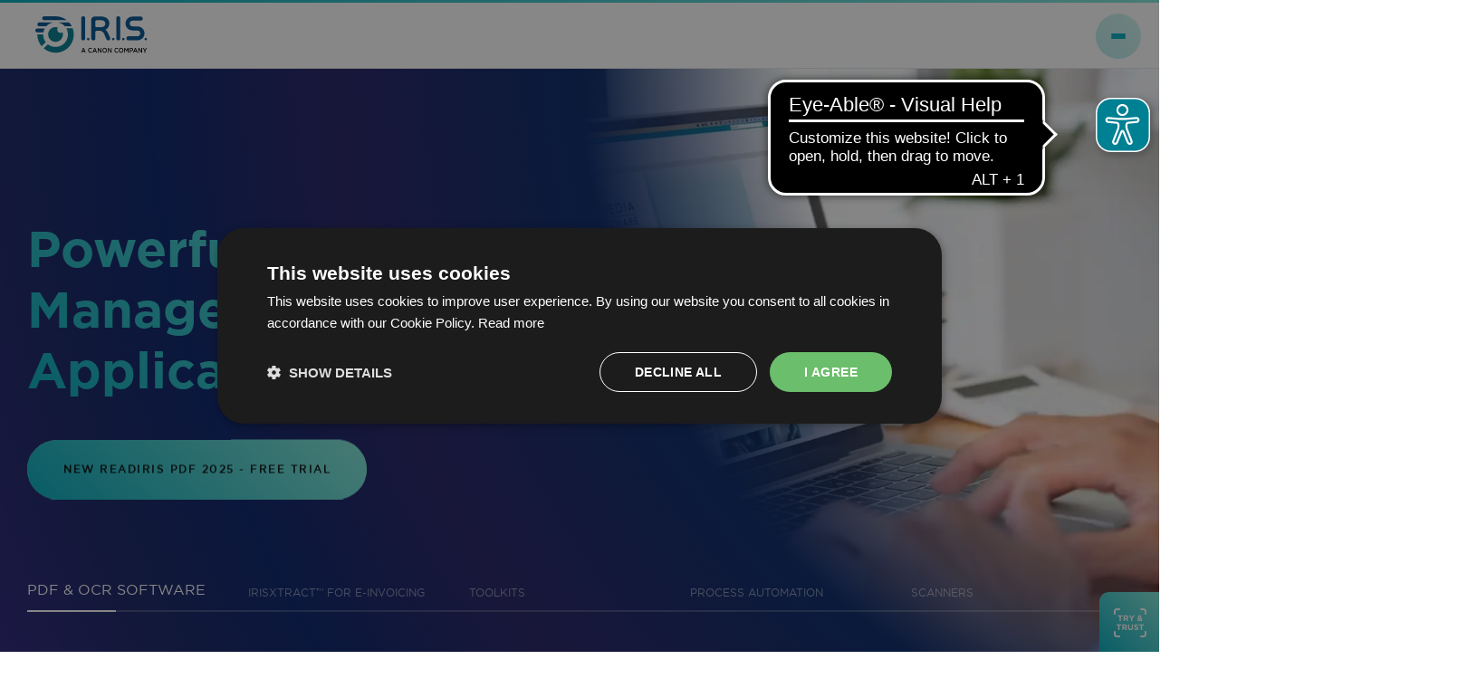

--- FILE ---
content_type: text/html; charset=UTF-8
request_url: https://iriscorporate.com/
body_size: 71000
content:
<!doctype html>
<!--[if lt IE 7]>
<html lang="en-GB" class="no-js lt-ie9 lt-ie8 lt-ie7"><![endif]-->
<!--[if (IE 7)&!(IEMobile)]>
<html lang="en-GB" class="no-js lt-ie9 lt-ie8"><![endif]-->
<!--[if (IE 8)&!(IEMobile)]>
<html lang="en-GB" class="no-js lt-ie9"><![endif]-->
<!--[if gt IE 8]><!-->
<html lang="en-GB" class="no-js"><!--<![endif]-->
	<head><script>(function(w,i,g){w[g]=w[g]||[];if(typeof w[g].push=='function')w[g].push(i)})
(window,'GTM-TSJ5J62','google_tags_first_party');</script><script>(function(w,d,s,l){w[l]=w[l]||[];(function(){w[l].push(arguments);})('set', 'developer_id.dYzg1YT', true);
		w[l].push({'gtm.start':new Date().getTime(),event:'gtm.js'});var f=d.getElementsByTagName(s)[0],
		j=d.createElement(s);j.async=true;j.src='/23pr/';
		f.parentNode.insertBefore(j,f);
		})(window,document,'script','dataLayer');</script>
		<meta charset="UTF-8">
		<meta name="viewport" content="width=device-width,initial-scale=1,maximum-scale=5">
		<meta content="text/html; charset=UTF-8" http-equiv="Content-Type" />
		
		<!-- Favicons : http://realfavicongenerator.net -->
		<link rel="apple-touch-icon" sizes="180x180" href="/wp-content/themes/canon-iris/static/faviconv2/apple-touch-icon.png">
		<link rel="icon" type="image/png" sizes="32x32" href="/wp-content/themes/canon-iris/static/faviconv2/favicon-32x32.png">
		<link rel="icon" type="image/png" sizes="192x192" href="/wp-content/themes/canon-iris/static/faviconv2/android-chrome-192x192.png">
		<link rel="icon" type="image/png" sizes="16x16" href="/wp-content/themes/canon-iris/static/faviconv2/favicon-16x16.png">
		<link rel="manifest" href="/wp-content/themes/canon-iris/static/faviconv2/site.webmanifest">
		<link rel="mask-icon" href="/wp-content/themes/canon-iris/static/faviconv2/safari-pinned-tab.svg" color="#0950a1">
		<link rel="shortcut icon" href="/wp-content/themes/canon-iris/static/faviconv2/favicon.ico">
		<meta name="msapplication-TileColor" content="#0950a1">
		<meta name="msapplication-TileImage" content="/wp-content/themes/canon-iris/static/faviconv2/mstile-150x150.png">
		<meta name="msapplication-config" content="/wp-content/themes/canon-iris/static/faviconv2/browserconfig.xml">
		<meta name="theme-color" content="#ffffff">
		<meta http-equiv="Content-Security-Policy" content="upgrade-insecure-requests " />
		<!-- end Favicon -->
		
		<link rel="pingback" href="https://iriscorporate.com/xmlrpc.php">
		
		<link rel="stylesheet" href="https://iriscorporate.com/wp-content/themes/canon-iris/style.css" type="text/css" media="screen">
		
		
		

				<script>
		window.dataLayer = window.dataLayer || [];
		window.dataLayer.push({
			'page': {
				'language': 'en',
				'category': 'homepage',
				'subcategory': 'iriscorporate'
			},
								});
	</script>
	<meta name='robots' content='index, follow, max-image-preview:large, max-snippet:-1, max-video-preview:-1' />
<script type='text/javascript' charset='UTF-8' data-cs-platform='wordpress' src='https://cdn.cookie-script.com/s/78a65a9a95d9c0d63b788edb4555565c.js' id='cookie_script-js-with'></script><!-- This site is tracked with the HandL UTM Grabber v3 (3.1.13) - https://www.utmgrabber.com/ --> 
<link rel="alternate" href="https://iriscorporate.com/" hreflang="x-default" />
<link rel="alternate" href="https://iriscorporate.com/" hreflang="en" />
<link rel="alternate" href="https://iriscorporate.com/fr/" hreflang="fr" />
<link rel="alternate" href="https://iriscorporate.com/de/" hreflang="de" />
<link rel="alternate" href="https://iriscorporate.com/it/" hreflang="it" />
<link rel="alternate" href="https://iriscorporate.com/es/" hreflang="es" />
<link rel="alternate" href="https://iriscorporate.com/nl/" hreflang="nl" />
		<!-- Google Tag Manager --> <script>(function(w,d,s,l,i){w[l]=w[l]||[];w[l].push({'gtm.start':
		new Date().getTime(),event:'gtm.js'});var f=d.getElementsByTagName(s)[0], j=d.createElement(s),dl=l!='dataLayer'?'&l='+l:'';j.async=true;j.src= 'https://www.googletagmanager.com/gtm.js?id='+i+dl;f.parentNode.insertBefore(j ,f);
		})(window,document,'script','dataLayer','GTM-TSJ5J62');</script>
		<!-- End Google Tag Manager -->
	
	<!-- This site is optimized with the Yoast SEO Premium plugin v26.2 (Yoast SEO v26.2) - https://yoast.com/wordpress/plugins/seo/ -->
	<title>IRIS | Document Understanding &amp; Process automation Solutions</title>
<link crossorigin data-rocket-preconnect href="https://www.clarity.ms" rel="preconnect">
<link crossorigin data-rocket-preconnect href="https://bat.bing.com" rel="preconnect">
<link crossorigin data-rocket-preconnect href="https://snap.licdn.com" rel="preconnect">
<link crossorigin data-rocket-preconnect href="https://sc.lfeeder.com" rel="preconnect">
<link crossorigin data-rocket-preconnect href="https://scripts.clarity.ms" rel="preconnect">
<link crossorigin data-rocket-preconnect href="https://cxppeur1rdrect01sa02cdn-endpoint.azureedge.net" rel="preconnect">
<link crossorigin data-rocket-preconnect href="https://www.googletagmanager.com" rel="preconnect">
<link crossorigin data-rocket-preconnect href="https://cdn.cookie-script.com" rel="preconnect">
<link crossorigin data-rocket-preconnect href="https://use.fontawesome.com" rel="preconnect">
<link crossorigin data-rocket-preconnect href="https://netdna.bootstrapcdn.com" rel="preconnect">
<link crossorigin data-rocket-preconnect href="https://cdn.eye-able.com" rel="preconnect">
<link crossorigin data-rocket-preconnect href="https://analytics.ahrefs.com" rel="preconnect">
<link crossorigin data-rocket-preconnect href="https://player.vimeo.com" rel="preconnect">
<link crossorigin data-rocket-preload as="font" href="https://iriscorporate.com/wp-content/themes/canon-iris/static/fonts/app/Gotham-Book.woff" rel="preload">
<link crossorigin data-rocket-preload as="font" href="https://iriscorporate.com/wp-content/themes/canon-iris/library/fonts/iris/iris.woff2" rel="preload"><link rel="preload" data-rocket-preload as="image" href="https://iriscorporate.com/wp-content/themes/canon-iris/library/img/bg-gradient.svg" fetchpriority="high">
	<meta name="description" content="Expert in OCR, Document Understanding &amp; Process Automation solutions for +35 years, IRIS is your partner in Digital Transformation." />
	<link rel="canonical" href="https://iriscorporate.com/" />
	<meta property="og:locale" content="en_GB" />
	<meta property="og:locale:alternate" content="fr_FR" />
	<meta property="og:locale:alternate" content="de_DE" />
	<meta property="og:locale:alternate" content="it_IT" />
	<meta property="og:locale:alternate" content="es_ES" />
	<meta property="og:locale:alternate" content="nl_NL" />
	<meta property="og:type" content="website" />
	<meta property="og:title" content="Iriscorporate" />
	<meta property="og:description" content="Expert in OCR, Document Understanding &amp; Process Automation solutions for +35 years, IRIS is your partner in Digital Transformation." />
	<meta property="og:url" content="https://iriscorporate.com/" />
	<meta property="article:publisher" content="https://www.facebook.com/IRIS-Document-Classification-Data-Capture-Solutions-348671189318659/" />
	<meta property="article:modified_time" content="2025-11-07T08:19:30+00:00" />
	<meta property="og:image" content="https://iriscorporate.com/wp-content/uploads/2024/07/logo-picto-color-2.png" />
	<meta property="og:image:width" content="433" />
	<meta property="og:image:height" content="410" />
	<meta property="og:image:type" content="image/png" />
	<meta name="twitter:card" content="summary_large_image" />
	<meta name="twitter:title" content="Front-page-2023" />
	<meta name="twitter:site" content="@IRISDataCapture" />
	<script type="application/ld+json" class="yoast-schema-graph">{"@context":"https://schema.org","@graph":[{"@type":"WebPage","@id":"https://iriscorporate.com/","url":"https://iriscorporate.com/","name":"IRIS | Document Understanding & Process automation Solutions","isPartOf":{"@id":"https://iriscorporate.com/#website"},"about":{"@id":"https://iriscorporate.com/#organization"},"datePublished":"2023-06-08T12:45:30+00:00","dateModified":"2025-11-07T08:19:30+00:00","description":"Expert in OCR, Document Understanding & Process Automation solutions for +35 years, IRIS is your partner in Digital Transformation.","breadcrumb":{"@id":"https://iriscorporate.com/#breadcrumb"},"inLanguage":"en-GB","potentialAction":[{"@type":"ReadAction","target":["https://iriscorporate.com/"]}]},{"@type":"BreadcrumbList","@id":"https://iriscorporate.com/#breadcrumb","itemListElement":[]},{"@type":"WebSite","@id":"https://iriscorporate.com/#website","url":"https://iriscorporate.com/","name":"IRIS","description":"","publisher":{"@id":"https://iriscorporate.com/#organization"},"potentialAction":[{"@type":"SearchAction","target":{"@type":"EntryPoint","urlTemplate":"https://iriscorporate.com/?s={search_term_string}"},"query-input":{"@type":"PropertyValueSpecification","valueRequired":true,"valueName":"search_term_string"}}],"inLanguage":"en-GB"},{"@type":"Organization","@id":"https://iriscorporate.com/#organization","name":"IRIS COPRORATE - A CANON COMPANY","alternateName":"Image Recognition Integrated Systems","url":"https://iriscorporate.com/","logo":{"@type":"ImageObject","inLanguage":"en-GB","@id":"https://iriscorporate.com/#/schema/logo/image/","url":"https://iriscorporate.com/wp-content/uploads/2024/06/iris-logo-google-knowledge-graph.png","contentUrl":"https://iriscorporate.com/wp-content/uploads/2024/06/iris-logo-google-knowledge-graph.png","width":696,"height":696,"caption":"IRIS COPRORATE - A CANON COMPANY"},"image":{"@id":"https://iriscorporate.com/#/schema/logo/image/"},"sameAs":["https://www.facebook.com/IRIS-Document-Classification-Data-Capture-Solutions-348671189318659/","https://x.com/IRISDataCapture","https://instagram.com/iris_canon-group","https://www.youtube.com/@iriscanongroup","https://substack.com/@iriscanongroup","https://medium.com/@iriscanongroup","https://www.linkedin.com/company/iriscanongroup/"],"description":"IRIS is a global leader in Intelligent Document Processing (IDP) and Information Management, delivering cutting-edge solutions for over 35 years. As a key part of the Canon Group, IRIS specializes in automating document workflows through advanced technologies like OCR, machine learning, and cloud-based platforms. With a strong presence in EMEA and the US, and over 5,000 implementations of its flagship IRISXtract™ platform, IRIS empowers organizations to boost productivity, reduce costs, and enhance data accuracy. Their diverse portfolio includes portable scanners, SDKs, desktop and cloud software, serving millions of users worldwide.","email":"info-de@iriscorporate.com","telephone":"+32 10 45 13 64","legalName":"IRIS s.a.","foundingDate":"1987-01-01","vatID":"BE0430824708"}]}</script>
	<!-- / Yoast SEO Premium plugin. -->


<link rel='dns-prefetch' href='//player.vimeo.com' />
<link rel='dns-prefetch' href='//use.fontawesome.com' />
<link rel="alternate" title="oEmbed (JSON)" type="application/json+oembed" href="https://iriscorporate.com/wp-json/oembed/1.0/embed?url=https%3A%2F%2Firiscorporate.com%2F" />
<link rel="alternate" title="oEmbed (XML)" type="text/xml+oembed" href="https://iriscorporate.com/wp-json/oembed/1.0/embed?url=https%3A%2F%2Firiscorporate.com%2F&#038;format=xml" />
<style id='wp-img-auto-sizes-contain-inline-css' type='text/css'>
img:is([sizes=auto i],[sizes^="auto," i]){contain-intrinsic-size:3000px 1500px}
/*# sourceURL=wp-img-auto-sizes-contain-inline-css */
</style>
<link rel='stylesheet' id='frontend-css' href='https://iriscorporate.com/wp-content/plugins/CxWordpress/assets/styles/frontend.css?ver=3.2.4' type='text/css' media='all' />
<link rel='stylesheet' id='dashicons-css' href='https://iriscorporate.com/wp-includes/css/dashicons.min.css?ver=3d11c7' type='text/css' media='all' />
<link rel='stylesheet' id='theme-my-login-css' href='https://iriscorporate.com/wp-content/plugins/theme-my-login/theme-my-login.css?ver=6.4.17' type='text/css' media='all' />
<style id='wp-emoji-styles-inline-css' type='text/css'>

	img.wp-smiley, img.emoji {
		display: inline !important;
		border: none !important;
		box-shadow: none !important;
		height: 1em !important;
		width: 1em !important;
		margin: 0 0.07em !important;
		vertical-align: -0.1em !important;
		background: none !important;
		padding: 0 !important;
	}
/*# sourceURL=wp-emoji-styles-inline-css */
</style>
<link rel='stylesheet' id='wp-block-library-css' href='https://iriscorporate.com/wp-includes/css/dist/block-library/style.min.css?ver=3d11c7' type='text/css' media='all' />
<style id='global-styles-inline-css' type='text/css'>
:root{--wp--preset--aspect-ratio--square: 1;--wp--preset--aspect-ratio--4-3: 4/3;--wp--preset--aspect-ratio--3-4: 3/4;--wp--preset--aspect-ratio--3-2: 3/2;--wp--preset--aspect-ratio--2-3: 2/3;--wp--preset--aspect-ratio--16-9: 16/9;--wp--preset--aspect-ratio--9-16: 9/16;--wp--preset--color--black: #000000;--wp--preset--color--cyan-bluish-gray: #abb8c3;--wp--preset--color--white: #ffffff;--wp--preset--color--pale-pink: #f78da7;--wp--preset--color--vivid-red: #cf2e2e;--wp--preset--color--luminous-vivid-orange: #ff6900;--wp--preset--color--luminous-vivid-amber: #fcb900;--wp--preset--color--light-green-cyan: #7bdcb5;--wp--preset--color--vivid-green-cyan: #00d084;--wp--preset--color--pale-cyan-blue: #8ed1fc;--wp--preset--color--vivid-cyan-blue: #0693e3;--wp--preset--color--vivid-purple: #9b51e0;--wp--preset--gradient--vivid-cyan-blue-to-vivid-purple: linear-gradient(135deg,rgb(6,147,227) 0%,rgb(155,81,224) 100%);--wp--preset--gradient--light-green-cyan-to-vivid-green-cyan: linear-gradient(135deg,rgb(122,220,180) 0%,rgb(0,208,130) 100%);--wp--preset--gradient--luminous-vivid-amber-to-luminous-vivid-orange: linear-gradient(135deg,rgb(252,185,0) 0%,rgb(255,105,0) 100%);--wp--preset--gradient--luminous-vivid-orange-to-vivid-red: linear-gradient(135deg,rgb(255,105,0) 0%,rgb(207,46,46) 100%);--wp--preset--gradient--very-light-gray-to-cyan-bluish-gray: linear-gradient(135deg,rgb(238,238,238) 0%,rgb(169,184,195) 100%);--wp--preset--gradient--cool-to-warm-spectrum: linear-gradient(135deg,rgb(74,234,220) 0%,rgb(151,120,209) 20%,rgb(207,42,186) 40%,rgb(238,44,130) 60%,rgb(251,105,98) 80%,rgb(254,248,76) 100%);--wp--preset--gradient--blush-light-purple: linear-gradient(135deg,rgb(255,206,236) 0%,rgb(152,150,240) 100%);--wp--preset--gradient--blush-bordeaux: linear-gradient(135deg,rgb(254,205,165) 0%,rgb(254,45,45) 50%,rgb(107,0,62) 100%);--wp--preset--gradient--luminous-dusk: linear-gradient(135deg,rgb(255,203,112) 0%,rgb(199,81,192) 50%,rgb(65,88,208) 100%);--wp--preset--gradient--pale-ocean: linear-gradient(135deg,rgb(255,245,203) 0%,rgb(182,227,212) 50%,rgb(51,167,181) 100%);--wp--preset--gradient--electric-grass: linear-gradient(135deg,rgb(202,248,128) 0%,rgb(113,206,126) 100%);--wp--preset--gradient--midnight: linear-gradient(135deg,rgb(2,3,129) 0%,rgb(40,116,252) 100%);--wp--preset--font-size--small: 13px;--wp--preset--font-size--medium: 20px;--wp--preset--font-size--large: 36px;--wp--preset--font-size--x-large: 42px;--wp--preset--spacing--20: 0.44rem;--wp--preset--spacing--30: 0.67rem;--wp--preset--spacing--40: 1rem;--wp--preset--spacing--50: 1.5rem;--wp--preset--spacing--60: 2.25rem;--wp--preset--spacing--70: 3.38rem;--wp--preset--spacing--80: 5.06rem;--wp--preset--shadow--natural: 6px 6px 9px rgba(0, 0, 0, 0.2);--wp--preset--shadow--deep: 12px 12px 50px rgba(0, 0, 0, 0.4);--wp--preset--shadow--sharp: 6px 6px 0px rgba(0, 0, 0, 0.2);--wp--preset--shadow--outlined: 6px 6px 0px -3px rgb(255, 255, 255), 6px 6px rgb(0, 0, 0);--wp--preset--shadow--crisp: 6px 6px 0px rgb(0, 0, 0);}:where(.is-layout-flex){gap: 0.5em;}:where(.is-layout-grid){gap: 0.5em;}body .is-layout-flex{display: flex;}.is-layout-flex{flex-wrap: wrap;align-items: center;}.is-layout-flex > :is(*, div){margin: 0;}body .is-layout-grid{display: grid;}.is-layout-grid > :is(*, div){margin: 0;}:where(.wp-block-columns.is-layout-flex){gap: 2em;}:where(.wp-block-columns.is-layout-grid){gap: 2em;}:where(.wp-block-post-template.is-layout-flex){gap: 1.25em;}:where(.wp-block-post-template.is-layout-grid){gap: 1.25em;}.has-black-color{color: var(--wp--preset--color--black) !important;}.has-cyan-bluish-gray-color{color: var(--wp--preset--color--cyan-bluish-gray) !important;}.has-white-color{color: var(--wp--preset--color--white) !important;}.has-pale-pink-color{color: var(--wp--preset--color--pale-pink) !important;}.has-vivid-red-color{color: var(--wp--preset--color--vivid-red) !important;}.has-luminous-vivid-orange-color{color: var(--wp--preset--color--luminous-vivid-orange) !important;}.has-luminous-vivid-amber-color{color: var(--wp--preset--color--luminous-vivid-amber) !important;}.has-light-green-cyan-color{color: var(--wp--preset--color--light-green-cyan) !important;}.has-vivid-green-cyan-color{color: var(--wp--preset--color--vivid-green-cyan) !important;}.has-pale-cyan-blue-color{color: var(--wp--preset--color--pale-cyan-blue) !important;}.has-vivid-cyan-blue-color{color: var(--wp--preset--color--vivid-cyan-blue) !important;}.has-vivid-purple-color{color: var(--wp--preset--color--vivid-purple) !important;}.has-black-background-color{background-color: var(--wp--preset--color--black) !important;}.has-cyan-bluish-gray-background-color{background-color: var(--wp--preset--color--cyan-bluish-gray) !important;}.has-white-background-color{background-color: var(--wp--preset--color--white) !important;}.has-pale-pink-background-color{background-color: var(--wp--preset--color--pale-pink) !important;}.has-vivid-red-background-color{background-color: var(--wp--preset--color--vivid-red) !important;}.has-luminous-vivid-orange-background-color{background-color: var(--wp--preset--color--luminous-vivid-orange) !important;}.has-luminous-vivid-amber-background-color{background-color: var(--wp--preset--color--luminous-vivid-amber) !important;}.has-light-green-cyan-background-color{background-color: var(--wp--preset--color--light-green-cyan) !important;}.has-vivid-green-cyan-background-color{background-color: var(--wp--preset--color--vivid-green-cyan) !important;}.has-pale-cyan-blue-background-color{background-color: var(--wp--preset--color--pale-cyan-blue) !important;}.has-vivid-cyan-blue-background-color{background-color: var(--wp--preset--color--vivid-cyan-blue) !important;}.has-vivid-purple-background-color{background-color: var(--wp--preset--color--vivid-purple) !important;}.has-black-border-color{border-color: var(--wp--preset--color--black) !important;}.has-cyan-bluish-gray-border-color{border-color: var(--wp--preset--color--cyan-bluish-gray) !important;}.has-white-border-color{border-color: var(--wp--preset--color--white) !important;}.has-pale-pink-border-color{border-color: var(--wp--preset--color--pale-pink) !important;}.has-vivid-red-border-color{border-color: var(--wp--preset--color--vivid-red) !important;}.has-luminous-vivid-orange-border-color{border-color: var(--wp--preset--color--luminous-vivid-orange) !important;}.has-luminous-vivid-amber-border-color{border-color: var(--wp--preset--color--luminous-vivid-amber) !important;}.has-light-green-cyan-border-color{border-color: var(--wp--preset--color--light-green-cyan) !important;}.has-vivid-green-cyan-border-color{border-color: var(--wp--preset--color--vivid-green-cyan) !important;}.has-pale-cyan-blue-border-color{border-color: var(--wp--preset--color--pale-cyan-blue) !important;}.has-vivid-cyan-blue-border-color{border-color: var(--wp--preset--color--vivid-cyan-blue) !important;}.has-vivid-purple-border-color{border-color: var(--wp--preset--color--vivid-purple) !important;}.has-vivid-cyan-blue-to-vivid-purple-gradient-background{background: var(--wp--preset--gradient--vivid-cyan-blue-to-vivid-purple) !important;}.has-light-green-cyan-to-vivid-green-cyan-gradient-background{background: var(--wp--preset--gradient--light-green-cyan-to-vivid-green-cyan) !important;}.has-luminous-vivid-amber-to-luminous-vivid-orange-gradient-background{background: var(--wp--preset--gradient--luminous-vivid-amber-to-luminous-vivid-orange) !important;}.has-luminous-vivid-orange-to-vivid-red-gradient-background{background: var(--wp--preset--gradient--luminous-vivid-orange-to-vivid-red) !important;}.has-very-light-gray-to-cyan-bluish-gray-gradient-background{background: var(--wp--preset--gradient--very-light-gray-to-cyan-bluish-gray) !important;}.has-cool-to-warm-spectrum-gradient-background{background: var(--wp--preset--gradient--cool-to-warm-spectrum) !important;}.has-blush-light-purple-gradient-background{background: var(--wp--preset--gradient--blush-light-purple) !important;}.has-blush-bordeaux-gradient-background{background: var(--wp--preset--gradient--blush-bordeaux) !important;}.has-luminous-dusk-gradient-background{background: var(--wp--preset--gradient--luminous-dusk) !important;}.has-pale-ocean-gradient-background{background: var(--wp--preset--gradient--pale-ocean) !important;}.has-electric-grass-gradient-background{background: var(--wp--preset--gradient--electric-grass) !important;}.has-midnight-gradient-background{background: var(--wp--preset--gradient--midnight) !important;}.has-small-font-size{font-size: var(--wp--preset--font-size--small) !important;}.has-medium-font-size{font-size: var(--wp--preset--font-size--medium) !important;}.has-large-font-size{font-size: var(--wp--preset--font-size--large) !important;}.has-x-large-font-size{font-size: var(--wp--preset--font-size--x-large) !important;}
/*# sourceURL=global-styles-inline-css */
</style>

<style id='classic-theme-styles-inline-css' type='text/css'>
/*! This file is auto-generated */
.wp-block-button__link{color:#fff;background-color:#32373c;border-radius:9999px;box-shadow:none;text-decoration:none;padding:calc(.667em + 2px) calc(1.333em + 2px);font-size:1.125em}.wp-block-file__button{background:#32373c;color:#fff;text-decoration:none}
/*# sourceURL=/wp-includes/css/classic-themes.min.css */
</style>
<link rel='stylesheet' id='wpdm-font-awesome-css' href='https://use.fontawesome.com/releases/v6.7.2/css/all.css?ver=3d11c7' type='text/css' media='all' />
<link rel='stylesheet' id='wpdm-front-css' href='https://iriscorporate.com/wp-content/plugins/download-manager/assets/css/front.min.css?ver=3d11c7' type='text/css' media='all' />
<link rel='stylesheet' id='countdown-circle-css-css' href='https://iriscorporate.com/wp-content/plugins/jquery-t-countdown-widget/css/circle/style.css?ver=2.0' type='text/css' media='all' />
<link rel='stylesheet' id='if-menu-site-css-css' href='https://iriscorporate.com/wp-content/plugins/if-menu/assets/if-menu-site.css?ver=3d11c7' type='text/css' media='all' />
<link rel='stylesheet' id='pt_style-css' href='https://iriscorporate.com/wp-content/themes/canon-iris/static/css/pt.css?ver=6.1.9093' type='text/css' media='all' />
<link rel='stylesheet' id='new_homepagev2_style-css' href='https://iriscorporate.com/wp-content/themes/canon-iris/static/css/newhomepagev2.css?ver=6.1.9093' type='text/css' media='all' />
<link rel='stylesheet' id='noomia_stylesheet-css' href='https://iriscorporate.com/wp-content/themes/canon-iris/library/css/styles.css?ver=6.1.9093' type='text/css' media='all' />
<link rel='stylesheet' id='ninja_forms-css' href='https://iriscorporate.com/wp-content/themes/canon-iris/static/css/nf.css?ver=6.1.9093' type='text/css' media='all' />
<script type="text/javascript" src="https://iriscorporate.com/wp-includes/js/jquery/jquery.min.js?ver=3.7.1" id="jquery-core-js"></script>
<script type="text/javascript" src="https://iriscorporate.com/wp-includes/js/jquery/jquery-migrate.min.js?ver=3.4.1" id="jquery-migrate-js"></script>
<script type="text/javascript" id="file_uploads_nfpluginsettings-js-extra">
/* <![CDATA[ */
var params = {"clearLogRestUrl":"https://iriscorporate.com/wp-json/nf-file-uploads/debug-log/delete-all","clearLogButtonId":"file_uploads_clear_debug_logger","downloadLogRestUrl":"https://iriscorporate.com/wp-json/nf-file-uploads/debug-log/get-all","downloadLogButtonId":"file_uploads_download_debug_logger"};
//# sourceURL=file_uploads_nfpluginsettings-js-extra
/* ]]> */
</script>
<script type="text/javascript" src="https://iriscorporate.com/wp-content/plugins/ninja-forms-uploads/assets/js/nfpluginsettings.js?ver=3.3.23" id="file_uploads_nfpluginsettings-js"></script>
<script type="text/javascript" src="https://iriscorporate.com/wp-content/plugins/download-manager/assets/js/wpdm.min.js?ver=3d11c7" id="wpdmjs-js"></script>
<script type="text/javascript" id="wpdm-frontjs-js-extra">
/* <![CDATA[ */
var wpdm_url = {"home":"https://iriscorporate.com/","site":"https://iriscorporate.com/","ajax":"https://iriscorporate.com/wp-admin/admin-ajax.php"};
var wpdm_js = {"spinner":"\u003Ci class=\"fas fa-sun fa-spin\"\u003E\u003C/i\u003E","client_id":"28b7f1a1141ed255d0085bdae59d6294"};
var wpdm_strings = {"pass_var":"Password Verified!","pass_var_q":"Please click following button to start download.","start_dl":"Start Download"};
//# sourceURL=wpdm-frontjs-js-extra
/* ]]> */
</script>
<script type="text/javascript" src="https://iriscorporate.com/wp-content/plugins/download-manager/assets/js/front.min.js?ver=6.8.4" id="wpdm-frontjs-js"></script>
<script type="text/javascript" src="https://iriscorporate.com/wp-content/plugins/handl-utm-grabber-v3/js/js.cookie.js?ver=3d11c7" id="js.cookie-js"></script>
<script type="text/javascript" id="handl-utm-grabber-js-extra">
/* <![CDATA[ */
var handl_utm = [];
var handl_utm_all_params = ["utm_source","utm_medium","utm_term","utm_content","utm_campaign","first_utm_source","first_utm_medium","first_utm_term","first_utm_content","first_utm_campaign","fbclid","msclkid","gclid","wbraid","gbraid","handl_original_ref","handl_landing_page","handl_landing_page_base","handl_ip","handl_ref","handl_url","handl_ref_domain","handl_url_base","gaclientid","organic_source","organic_source_str","user_agent","traffic_source","first_traffic_source","handlID","_fbc","_fbp"];
var handl_utm_cookie_duration = ["30","1"];
var handl_utm_append_params = ["utm_source","utm_medium","utm_term","utm_content","utm_campaign","gclid"];
var handl_utm_first_touch_params = ["utm_source","utm_medium","utm_term","utm_content","utm_campaign"];
var handl_utm_session_cookies = {"enabled":"0"};
var handl_ajax = {"ajax_url":"https://iriscorporate.com/wp-admin/admin-ajax.php","fb_capi_enabled":"0","require_third_party_consent":""};
var handl_utm_custom_params = [];
var handl_utm_dyo_logic = [];
var handl_utm_predefined = [];
//# sourceURL=handl-utm-grabber-js-extra
/* ]]> */
</script>
<script type="text/javascript" src="https://iriscorporate.com/wp-content/plugins/handl-utm-grabber-v3/js/handl-utm-grabber.js?ver=3d11c7" id="handl-utm-grabber-js"></script>
<link rel="https://api.w.org/" href="https://iriscorporate.com/wp-json/" /><link rel="alternate" title="JSON" type="application/json" href="https://iriscorporate.com/wp-json/wp/v2/pages/1809130" /><link rel="EditURI" type="application/rsd+xml" title="RSD" href="https://iriscorporate.com/xmlrpc.php?rsd" />

<link rel='shortlink' href='https://iriscorporate.com/' />
<style>.handl-hidden{display: none}</style><style>[class^="fieldset-handl_"]{display: none}</style><script type='text/javascript'>
var tminusnow = '{"now":"2\/1\/2026 07:11:01"}';
</script><style>
.hoth-dash {
height: unset!important;
}

.hoth-dash_title {
top: auto;
bottom: 10px;
left: 0px;
font-size: 12px;
color: #000C30!important;
position: unset!important;
}

.hoth-tripdash, .hoth-dash {
width: 120px;
height: 80px;
min-width: 0px;
max-width: none;
padding: 10px;
background: #EEF2F6;
}

.hoth-dashboard {
height: auto;
}

.hoth-digit {
font-size: 32px;
color: #01ABBD!important;
}
</style>
<meta name="carerix_version" content="v3.2.4"><link href="//netdna.bootstrapcdn.com/font-awesome/4.0.1/css/font-awesome.css" rel="stylesheet"><link rel="icon" href="https://iriscorporate.com/wp-content/uploads/2023/03/cropped-favicon-32x32.png" sizes="32x32" />
<link rel="icon" href="https://iriscorporate.com/wp-content/uploads/2023/03/cropped-favicon-192x192.png" sizes="192x192" />
<link rel="apple-touch-icon" href="https://iriscorporate.com/wp-content/uploads/2023/03/cropped-favicon-180x180.png" />
<meta name="msapplication-TileImage" content="https://iriscorporate.com/wp-content/uploads/2023/03/cropped-favicon-270x270.png" />
<meta name="generator" content="WordPress Download Manager 6.8.4" />
		        <style>
            /* WPDM Link Template Styles */        </style>
		        <script>
            function wpdm_rest_url(request) {
                return "https://iriscorporate.com/wp-json/wpdm/" + request;
            }
        </script>
				
		<script>
			jQuery(document).ready(function($){
				$(".dropdown").hover(function()
				{
					$(this).addClass('open');
				}, function(){
					$(this).removeClass('open');
				});
			});
		</script>
		<script>
			// script JavaScript pour modifier la valeur de la variable $GLOBALS[ 'v3' ]
			var v3 = true;
		</script>
		
						
		
		<!-- Clarity tracking code for https://iriscorporate.com/ -->
		<script>
			(function(c,l,a,r,i,t,y){
			c[a]=c[a]||function(){(c[a].q=c[a].q||[]).push(arguments)};
			t=l.createElement(r);t.async=1;t.src="https://www.clarity.ms/tag/"+i+"?ref=bwt";
			y=l.getElementsByTagName(r)[0];y.parentNode.insertBefore(t,y);
			})(window, document, "clarity", "script", "rxtryrek1b");
		</script>

		<script async src="https://cdn.eye-able.com/configs/iriscorporate.com.js"></script>
		<script async src="https://cdn.eye-able.com/public/js/eyeAble.js"></script>

		<link rel="preload" fetchpriority="high" as="image" href="https://iriscorporate.com/wp-content/uploads/2025/02/pdf_software-min-scaled-1-1275x850.webp" type="image/jpeg">
	<link rel='stylesheet' id='nf-fu-jquery-fileupload-css' href='https://iriscorporate.com/wp-content/plugins/ninja-forms-uploads/assets/css/file-upload.css?ver=3.3.23' type='text/css' media='all' />
<link rel='stylesheet' id='nf-display-css' href='https://iriscorporate.com/wp-content/plugins/ninja-forms/assets/css/display-opinions-light.css?ver=3d11c7' type='text/css' media='all' />
<link rel='stylesheet' id='nf-font-awesome-css' href='https://iriscorporate.com/wp-content/plugins/ninja-forms/assets/css/font-awesome.min.css?ver=3d11c7' type='text/css' media='all' />
<link rel='stylesheet' id='nf-layout-front-end-css' href='https://iriscorporate.com/wp-content/plugins/ninja-forms-style/layouts/assets/css/display-structure.css?ver=3.0.29' type='text/css' media='all' />
<link rel='stylesheet' id='acffa_font-awesome-css' href='https://use.fontawesome.com/releases/v6.7.2/css/all.css?ver=6.7.2' type='text/css' media='all' />
<meta name="generator" content="WP Rocket 3.20.0.3" data-wpr-features="wpr_preconnect_external_domains wpr_auto_preload_fonts wpr_oci wpr_image_dimensions wpr_preload_links wpr_host_fonts_locally wpr_desktop" /><script data-cfasync="false" nonce="8af132ce-331e-4ae7-936c-f885713fe203">try{(function(w,d){!function(j,k,l,m){if(j.zaraz)console.error("zaraz is loaded twice");else{j[l]=j[l]||{};j[l].executed=[];j.zaraz={deferred:[],listeners:[]};j.zaraz._v="5874";j.zaraz._n="8af132ce-331e-4ae7-936c-f885713fe203";j.zaraz.q=[];j.zaraz._f=function(n){return async function(){var o=Array.prototype.slice.call(arguments);j.zaraz.q.push({m:n,a:o})}};for(const p of["track","set","debug"])j.zaraz[p]=j.zaraz._f(p);j.zaraz.init=()=>{var q=k.getElementsByTagName(m)[0],r=k.createElement(m),s=k.getElementsByTagName("title")[0];s&&(j[l].t=k.getElementsByTagName("title")[0].text);j[l].x=Math.random();j[l].w=j.screen.width;j[l].h=j.screen.height;j[l].j=j.innerHeight;j[l].e=j.innerWidth;j[l].l=j.location.href;j[l].r=k.referrer;j[l].k=j.screen.colorDepth;j[l].n=k.characterSet;j[l].o=(new Date).getTimezoneOffset();if(j.dataLayer)for(const t of Object.entries(Object.entries(dataLayer).reduce((u,v)=>({...u[1],...v[1]}),{})))zaraz.set(t[0],t[1],{scope:"page"});j[l].q=[];for(;j.zaraz.q.length;){const w=j.zaraz.q.shift();j[l].q.push(w)}r.defer=!0;for(const x of[localStorage,sessionStorage])Object.keys(x||{}).filter(z=>z.startsWith("_zaraz_")).forEach(y=>{try{j[l]["z_"+y.slice(7)]=JSON.parse(x.getItem(y))}catch{j[l]["z_"+y.slice(7)]=x.getItem(y)}});r.referrerPolicy="origin";r.src="/cdn-cgi/zaraz/s.js?z="+btoa(encodeURIComponent(JSON.stringify(j[l])));q.parentNode.insertBefore(r,q)};["complete","interactive"].includes(k.readyState)?zaraz.init():j.addEventListener("DOMContentLoaded",zaraz.init)}}(w,d,"zarazData","script");window.zaraz._p=async d$=>new Promise(ea=>{if(d$){d$.e&&d$.e.forEach(eb=>{try{const ec=d.querySelector("script[nonce]"),ed=ec?.nonce||ec?.getAttribute("nonce"),ee=d.createElement("script");ed&&(ee.nonce=ed);ee.innerHTML=eb;ee.onload=()=>{d.head.removeChild(ee)};d.head.appendChild(ee)}catch(ef){console.error(`Error executing script: ${eb}\n`,ef)}});Promise.allSettled((d$.f||[]).map(eg=>fetch(eg[0],eg[1])))}ea()});zaraz._p({"e":["(function(w,d){})(window,document)"]});})(window,document)}catch(e){throw fetch("/cdn-cgi/zaraz/t"),e;};</script></head>

















	<body data-rsssl=1 class="home wp-singular page-template page-template-page-templates page-template-tpl_iris-homepage page-template-page-templatestpl_iris-homepage-php page page-id-1809130 wp-theme-canon-iris v3 utm-out" itemscope itemtype="http://schema.org/WebPage">
				<!-- Google Tag Manager (noscript) -->
		<noscript><iframe src="https://www.googletagmanager.com/ns.html?id=GTM-TSJ5J62"
		height="0" width="0" style="display:none;visibility:hidden"></iframe></noscript>
		<!-- End Google Tag Manager (noscript) -->
	
		<!-- VARIABLES -->
																			
		
		
					<header  class="header__v3 header-fixed">
		

				<!-- NAVIGATION WEB [base64] -->
				<nav class="header__box">
					<section class="nav__first__line">
		
						<!-- LOGO -->
						<div class="header__logo">
															<a aria-label="Go to homepage" href="https://iriscorporate.com/" >
									<img width="200" height="66" class="logo" src="https://iriscorporate.com/wp-content/uploads/2023/06/logo_iris.svg" alt="">
								</a>
													</div>
							
						<div class="header__nav">

							<!-- PREMIER NIVEAU DE NAVIGATION -->
							<ul class="nav__menu">
								
								<!-- LIEN DE PREMIER NIVEAU -->
										
									<li class="nav__item">
																					<a href="#"  class="nav__btn">Solutions<span class="icon icon-arrow-down icon1"></span><div class="bg"></div></a>
																			<!-- FIN DE LIEN DE PREMIER NIVEAU -->
			
											<!-- DEUXIEME NIVEAU DE NAVIGATION -->
											<div class="sub__nav sub__nav--red">
												<div class="sub__nav__second">
													<ul class="nav__menu__2">
			
														<!-- LIEN DE DEUXIEME NIVEAU -->
														
															<li class="nav__item__2">
																															<a href="#"  class="nav__btn__2">Toolkits<span class="icon icon-arrow-down icon2"></span><div class="bg"></div></a>
																													<!-- FIN DE LIEN DE DEUXIEME NIVEAU -->

																<!-- TROISIEME NIVEAU DE NAVIGATION -->
																																	<div class="sub__nav__3 sub__nav__3--red">

																		<!-- LIENS (CARTES) -->
																		<div class="card__highlight__box">
																																							<a href="https://iriscorporate.com/iris-ocr-sdk/"  class="card__highlight">
																					<div class="card__highlight__img">
																						<img width="290" height="210" src="https://iriscorporate.com/wp-content/uploads/2023/06/OCR_Conversion_SDK-290x210-2.jpg" alt="">																					</div>
																					<div class="card__highlight__content">
																						<p class="card__highlight__title">AI Based OCR & Conversion SDK</p>
																						<div class="card__highlight__text">
																							<p>With IRISOCR&trade; sdk, put the power of IRIS technologies into your own application : OCR &amp; barcode recognition, document conversion, file compression, etc.</p>
																						</div>
																					</div>
																				</a>    
																																							<a href="https://iriscorporate.com/irisxtract-data-extraction-toolkit/"  class="card__highlight">
																					<div class="card__highlight__img">
																						<img width="290" height="210" src="https://iriscorporate.com/wp-content/uploads/2023/06/Document_Capture_SDK-290x210-1-1.jpg" alt="">																					</div>
																					<div class="card__highlight__content">
																						<p class="card__highlight__title">AI Based-Document Capture SDK</p>
																						<div class="card__highlight__text">
																							<p>With IRISXtract&trade; sdk, intelligently extracts, classifies and routs critical data from a variety of document sources.</p>
																						</div>
																					</div>
																				</a>    
																																							<a href="https://iriscorporate.com/iris-mobile-ocr-sdk/"  class="card__highlight">
																					<div class="card__highlight__img">
																						<img width="290" height="210" src="https://iriscorporate.com/wp-content/uploads/2023/06/Mobile_Capture_SDK-290x210-2.jpg" alt="">																					</div>
																					<div class="card__highlight__content">
																						<p class="card__highlight__title">AI Based-Mobile Capture SDK</p>
																						<div class="card__highlight__text">
																							<p>IRISMobile&trade; sdk enables developers to easily integrate imaging features and OCR capabilities into their mobile applications.</p>
																						</div>
																					</div>
																				</a>    
																																					</div>

																		<!-- PARTIE DE DROITE -->
																																					<div class="nav__items__right">

																				<!-- LIENS (LISTE) -->
																				
																							<!-- LIENS MIS EN AVANT -->
																																															<a class="item__right item__right__gray" href="https://iriscorporate.com/iris-toolkits/" >
																									<p>Compare toolkits</p>
																									<span class="icon icon-arrow-down arrow1"></span>
																									<span class="icon icon-arrow-down arrow2"></span>
																								</a>
																																																															<!-- FIN DE LIENS (LISTE) -->

																				<!-- BOUTONS -->
																																											<a href="https://iriscorporate.com/contact-us/?why=3"  class="btn__store">Contact us</a>
																																								<!-- FIN DE BOUTONS -->
																			</div>
																																				<!-- FIN DE PARTIE DE DROITE -->

																	</div>
																																<!-- FIN DE TROISIEME NIVEAU DE NAVIGATION -->
															</li>
														
															<li class="nav__item__2">
																															<a href="https://iriscorporate.com/business-services/"  class="nav__btn__2">Business Solutions<span class="icon icon-arrow-down icon2"></span><div class="bg"></div></a>
																													<!-- FIN DE LIEN DE DEUXIEME NIVEAU -->

																<!-- TROISIEME NIVEAU DE NAVIGATION -->
																																	<div class="sub__nav__3 sub__nav__3--red">

																		<!-- LIENS (CARTES) -->
																		<div class="card__highlight__box">
																																							<a href="https://iriscorporate.com/pt_solution/accounts-payable-capture-solution/"  class="card__highlight">
																					<div class="card__highlight__img">
																						<img width="290" height="210" src="https://iriscorporate.com/wp-content/uploads/2023/06/Accounts_Payable-597723766-290x210-2.jpg" alt="">																					</div>
																					<div class="card__highlight__content">
																						<p class="card__highlight__title">Accounts Payable</p>
																						<div class="card__highlight__text">
																							<p>The IRISXtract&trade; solution automatically reads and captures all key invoice data and line items from any type of invoice formats.</p>
																						</div>
																					</div>
																				</a>    
																																							<a href="https://iriscorporate.com/pt_solution/digital-mailroom-automation/"  class="card__highlight">
																					<div class="card__highlight__img">
																						<img width="290" height="210" src="https://iriscorporate.com/wp-content/uploads/2023/06/Digital_Mailroom-500548199-290x210-1.jpg" alt="">																					</div>
																					<div class="card__highlight__content">
																						<p class="card__highlight__title">Digital Mailroom</p>
																						<div class="card__highlight__text">
																							<p>The DMR Solution automatically classifies all types of incoming documents, extracts key data and routes it to the right recipient, using the relevant business process application.</p>
																						</div>
																					</div>
																				</a>    
																																							<a href="https://iriscorporate.com/pt_solution/hybrid-forms-processing/"  class="card__highlight">
																					<div class="card__highlight__img">
																						<img width="290" height="210" src="https://iriscorporate.com/wp-content/uploads/2023/06/Hybrid_forms-508657753-290x210-1.jpg" alt="">																					</div>
																					<div class="card__highlight__content">
																						<p class="card__highlight__title">Hybrid Forms</p>
																						<div class="card__highlight__text">
																							<p>A solution that automatically extracts indexes from structured forms, unstructured forms and hybrid forms, combining all IRIS-made data capture techniques in a single application.</p>
																						</div>
																					</div>
																				</a>    
																																							<a href="https://iriscorporate.com/pt_solution/purchase-order-capture-solution/"  class="card__highlight">
																					<div class="card__highlight__img">
																						<img width="290" height="210" src="https://iriscorporate.com/wp-content/uploads/2023/06/Purchase_Order-598356946-290x210-1.jpg" alt="">																					</div>
																					<div class="card__highlight__content">
																						<p class="card__highlight__title">Purchase Order</p>
																						<div class="card__highlight__text">
																							<p>Automate and optimize your purchase order processing with IRISXtract&trade; and capture all relevant order data to streamline your incoming document flows.</p>
																						</div>
																					</div>
																				</a>    
																																					</div>

																		<!-- PARTIE DE DROITE -->
																																					<div class="nav__items__right">

																				<!-- LIENS (LISTE) -->
																				
																							<!-- LIENS MIS EN AVANT -->
																																															<a class="item__right item__right__highlight" href="https://iriscorporate.com/irisxtract-for-e-invoicing-2/" >
																									<p>IRISXtract for e-Invoicing</p>
																									<span class="icon icon-arrow-down arrow1"></span>
																									<span class="icon icon-arrow-down arrow2"></span>
																								</a>

																							<!-- LIEN NORMAUX -->
																																											
																							<!-- LIENS MIS EN AVANT -->
																																															<a class="item__right item__right__gray" href="https://iriscorporate.com/pt_solution/document-converter-solution/" >
																									<p>Document Converter Solution</p>
																									<span class="icon icon-arrow-down arrow1"></span>
																									<span class="icon icon-arrow-down arrow2"></span>
																								</a>
																																											
																							<!-- LIENS MIS EN AVANT -->
																																															<a class="item__right item__right__gray" href="https://iriscorporate.com/try-and-trust/en" target="_blank">
																									<p>Try & Trust Demo</p>
																									<span class="icon icon-arrow-down arrow1"></span>
																									<span class="icon icon-arrow-down arrow2"></span>
																								</a>
																																																															<!-- FIN DE LIENS (LISTE) -->

																				<!-- BOUTONS -->
																																											<a href="https://iriscorporate.com/contact-us/?why=2"  class="btn__store">Contact us</a>
																																								<!-- FIN DE BOUTONS -->
																			</div>
																																				<!-- FIN DE PARTIE DE DROITE -->

																	</div>
																																<!-- FIN DE TROISIEME NIVEAU DE NAVIGATION -->
															</li>
														
															<li class="nav__item__2">
																															<a href="#"  class="nav__btn__2">Vertical Markets<span class="icon icon-arrow-down icon2"></span><div class="bg"></div></a>
																													<!-- FIN DE LIEN DE DEUXIEME NIVEAU -->

																<!-- TROISIEME NIVEAU DE NAVIGATION -->
																																	<div class="sub__nav__3 sub__nav__3--red">

																		<!-- LIENS (CARTES) -->
																		<div class="card__highlight__box">
																																							<a href="https://iriscorporate.com/dyslexia/"  class="card__highlight">
																					<div class="card__highlight__img">
																						<img width="290" height="210" src="https://iriscorporate.com/wp-content/uploads/2023/06/Dyslexia-290x210-1.jpg" alt="">																					</div>
																					<div class="card__highlight__content">
																						<p class="card__highlight__title">Education & Dyslexia</p>
																						<div class="card__highlight__text">
																							<p>IRIS transforms <strong>education</strong> with accessible tech. We digitize paperwork to save time and, with<strong> dyslexia experts</strong>, create tools for <strong>inclusive learning</strong>.</p>
																						</div>
																					</div>
																				</a>    
																																							<a href="https://iriscorporate.com/healthcare/"  class="card__highlight">
																					<div class="card__highlight__img">
																						<img width="290" height="210" src="https://iriscorporate.com/wp-content/uploads/2023/06/Healthcare-290x210-1.jpg" alt="">																					</div>
																					<div class="card__highlight__content">
																						<p class="card__highlight__title">Healthcare</p>
																						<div class="card__highlight__text">
																							<p>Prescription digitization, invoices, patient ID cards, insurance statements, dematerialization of exchanges between pharmacists and physicians, you name it &hellip; digitization offers many benefits to pharmacies &amp; health care specialists.</p>
																						</div>
																					</div>
																				</a>    
																																							<a href="https://iriscorporate.com/readiris-pdf-logistics/"  class="card__highlight">
																					<div class="card__highlight__img">
																						<img width="290" height="210" src="https://iriscorporate.com/wp-content/uploads/2023/06/Logistics-290x210-2.jpg" alt="">																					</div>
																					<div class="card__highlight__content">
																						<p class="card__highlight__title">Logistics</p>
																						<div class="card__highlight__text">
																							<p>Deliveries, shipment and proof of receipt are gold values for your company ! Let&rsquo;s manage them efficiently, invoice faster and generate more net cash flow in a snap.</p>
																						</div>
																					</div>
																				</a>    
																																					</div>

																		<!-- PARTIE DE DROITE -->
																																					<div class="nav__items__right">

																				<!-- LIENS (LISTE) -->
																				
																							<!-- LIENS MIS EN AVANT -->
																																															<a class="item__right item__right__gray" href="https://iriscorporate.com/readiris-pdf-legal/" >
																									<p>Public Sector</p>
																									<span class="icon icon-arrow-down arrow1"></span>
																									<span class="icon icon-arrow-down arrow2"></span>
																								</a>
																																											
																							<!-- LIENS MIS EN AVANT -->
																																															<a class="item__right item__right__gray" href=" https://iriscorporate.com/legal-and-public-institutions/" >
																									<p>Legal</p>
																									<span class="icon icon-arrow-down arrow1"></span>
																									<span class="icon icon-arrow-down arrow2"></span>
																								</a>
																																											
																							<!-- LIENS MIS EN AVANT -->
																																															<a class="item__right item__right__gray" href=" https://iriscorporate.com/real-estate-industry/" >
																									<p>Real Estate</p>
																									<span class="icon icon-arrow-down arrow1"></span>
																									<span class="icon icon-arrow-down arrow2"></span>
																								</a>
																																																															<!-- FIN DE LIENS (LISTE) -->

																				<!-- BOUTONS -->
																																											<a href="https://www.irislink.com/online-store" target="_blank" class="btn__store">Official store</a>
																																								<!-- FIN DE BOUTONS -->
																			</div>
																																				<!-- FIN DE PARTIE DE DROITE -->

																	</div>
																																<!-- FIN DE TROISIEME NIVEAU DE NAVIGATION -->
															</li>
																											</ul>
												</div>
											</div>
										</li>
																			
									<li class="nav__item">
																					<a href="#"  class="nav__btn">Partners<span class="icon icon-arrow-down icon1"></span><div class="bg"></div></a>
																			<!-- FIN DE LIEN DE PREMIER NIVEAU -->
			
											<!-- DEUXIEME NIVEAU DE NAVIGATION -->
											<div class="sub__nav sub__nav--red">
												<div class="sub__nav__second">
													<ul class="nav__menu__2">
			
														<!-- LIEN DE DEUXIEME NIVEAU -->
														
															<li class="nav__item__2">
																															<a href="#"  class="nav__btn__2">Partners<span class="icon icon-arrow-down icon2"></span><div class="bg"></div></a>
																													<!-- FIN DE LIEN DE DEUXIEME NIVEAU -->

																<!-- TROISIEME NIVEAU DE NAVIGATION -->
																																	<div class="sub__nav__3 sub__nav__3--red">

																		<!-- LIENS (CARTES) -->
																		<div class="card__highlight__box">
																																							<a href="https://iriscorporate.com/business-services/"  class="card__highlight">
																					<div class="card__highlight__img">
																						<img width="290" height="210" src="https://iriscorporate.com/wp-content/uploads/2023/06/MicrosoftTeams-image-1-1.jpg" alt="">																					</div>
																					<div class="card__highlight__content">
																						<p class="card__highlight__title">Service Bureaus, BPOs, Shared Service Centers</p>
																						<div class="card__highlight__text">
																							<p>Whether your business identifies as a Service Bureau, BPO, or Shared Service Center, we provide software, service, and solutions to all business services areas.</p>
																						</div>
																					</div>
																				</a>    
																																							<a href="https://iriscorporate.com/iris-toolkits/"  class="card__highlight">
																					<div class="card__highlight__img">
																						<img width="290" height="210" src="https://iriscorporate.com/wp-content/uploads/2023/06/OEMs-565929458-290x210-1.jpg" alt="">																					</div>
																					<div class="card__highlight__content">
																						<p class="card__highlight__title">OEMs & Developers</p>
																						<div class="card__highlight__text">
																							<p>Put the power of IRIS technologies into your own application : OCR &amp; barcode recognition, document classification and conversion, data extraction, etc.</p>
																						</div>
																					</div>
																				</a>    
																																							<a href="https://iriscorporate.com/cdcs-partners/value-added-resellers/"  class="card__highlight">
																					<div class="card__highlight__img">
																						<img width="290" height="210" src="https://iriscorporate.com/wp-content/uploads/2023/06/Value_Added_Resellers-261517388-290x210-1.jpg" alt="">																					</div>
																					<div class="card__highlight__content">
																						<p class="card__highlight__title">Value Added Resellers</p>
																						<div class="card__highlight__text">
																							<p>IRIS Solutions connect seamlessly with your business process applications to increase their value with state-of-the-art automated capture.</p>
																						</div>
																					</div>
																				</a>    
																																							<a href="https://iriscorporate.com/resellers-and-distributors/"  class="card__highlight">
																					<div class="card__highlight__img">
																						<img width="290" height="210" src="https://iriscorporate.com/wp-content/uploads/2023/06/Resellers-288346827-290x210-1.jpg" alt="">																					</div>
																					<div class="card__highlight__content">
																						<p class="card__highlight__title">Resellers & Distributors</p>
																						<div class="card__highlight__text">
																							<p>Enhance your portfolio with OCR, scanning, and Document understanding solutions. Join as an IRIS Reseller or Distributor and benefit from favorable partner terms for increased competitiveness.</p>
																						</div>
																					</div>
																				</a>    
																																					</div>

																		<!-- PARTIE DE DROITE -->
																																					<div class="nav__items__right">

																				<!-- LIENS (LISTE) -->
																				
																							<!-- LIENS MIS EN AVANT -->
																																															<a class="item__right item__right__gray" href="https://iriscorporate.com/?post_type=pt_news&p=1294283" >
																									<p>Public Sector</p>
																									<span class="icon icon-arrow-down arrow1"></span>
																									<span class="icon icon-arrow-down arrow2"></span>
																								</a>
																																											
																							<!-- LIENS MIS EN AVANT -->
																																															<a class="item__right item__right__gray" href="https://iriscorporate.com/?post_type=pt_news&p=1294283" >
																									<p>Legal</p>
																									<span class="icon icon-arrow-down arrow1"></span>
																									<span class="icon icon-arrow-down arrow2"></span>
																								</a>
																																											
																							<!-- LIENS MIS EN AVANT -->
																																															<a class="item__right item__right__gray" href="https://iriscorporate.com/real-estate-industry/" >
																									<p>Real Estate</p>
																									<span class="icon icon-arrow-down arrow1"></span>
																									<span class="icon icon-arrow-down arrow2"></span>
																								</a>
																																																															<!-- FIN DE LIENS (LISTE) -->

																				<!-- BOUTONS -->
																																											<a href="https://iriscorporate.com/contact-us/?why=2"  class="btn__store">Contact us</a>
																																											<a href="https://iriscorporate.com/contact-us/?why=8"  class="btn__store">Become a partner</a>
																																								<!-- FIN DE BOUTONS -->
																			</div>
																																				<!-- FIN DE PARTIE DE DROITE -->

																	</div>
																																<!-- FIN DE TROISIEME NIVEAU DE NAVIGATION -->
															</li>
														
															<li class="nav__item__2">
																															<a href="#"  class="nav__btn__2">Training & Pro Services<span class="icon icon-arrow-down icon2"></span><div class="bg"></div></a>
																													<!-- FIN DE LIEN DE DEUXIEME NIVEAU -->

																<!-- TROISIEME NIVEAU DE NAVIGATION -->
																																	<div class="sub__nav__3 sub__nav__3--red">

																		<!-- LIENS (CARTES) -->
																		<div class="card__highlight__box">
																																							<a href="https://iriscorporate.com/partner-program/iris-training/"  class="card__highlight">
																					<div class="card__highlight__img">
																						<img width="290" height="210" src="https://iriscorporate.com/wp-content/uploads/2023/06/Training-524001951-290x210-1-1.jpg" alt="">																					</div>
																					<div class="card__highlight__content">
																						<p class="card__highlight__title">Training</p>
																						<div class="card__highlight__text">
																							<p>Whether you are a Developer, Consultant or Project Manager, we offer numerous training courses to get you quickly up-to-speed with IRIS Products &amp; Technologies.</p>
																						</div>
																					</div>
																				</a>    
																																							<a href="https://iriscorporate.com/partner-program/iris-professional-services/"  class="card__highlight">
																					<div class="card__highlight__img">
																						<img width="290" height="210" src="https://iriscorporate.com/wp-content/uploads/2023/06/Professional_Services-567324818-290x210-1-1.jpg" alt="">																					</div>
																					<div class="card__highlight__content">
																						<p class="card__highlight__title">Professional Services</p>
																						<div class="card__highlight__text">
																							<p>The IRIS Professional Service Team helps you to become self-sufficient developing and implementing your tailor-made projects.</p>
																						</div>
																					</div>
																				</a>    
																																					</div>

																		<!-- PARTIE DE DROITE -->
																																					<div class="nav__items__right">

																				<!-- LIENS (LISTE) -->
																				
																							<!-- LIENS MIS EN AVANT -->
																																															<a class="item__right item__right__gray" href="https://iriscorporate.com/iris-toolkits/" >
																									<p>Compare toolkits</p>
																									<span class="icon icon-arrow-down arrow1"></span>
																									<span class="icon icon-arrow-down arrow2"></span>
																								</a>
																																																															<!-- FIN DE LIENS (LISTE) -->

																				<!-- BOUTONS -->
																																											<a href="https://iriscorporate.com/contact-us/?why=4"  class="btn__store">Contact us</a>
																																											<a href="https://iriscorporate.com/contact-us/?why=8"  class="btn__store">Become a partner</a>
																																								<!-- FIN DE BOUTONS -->
																			</div>
																																				<!-- FIN DE PARTIE DE DROITE -->

																	</div>
																																<!-- FIN DE TROISIEME NIVEAU DE NAVIGATION -->
															</li>
																											</ul>
												</div>
											</div>
										</li>
																			
									<li class="nav__item">
																					<a href="#"  class="nav__btn">Products<span class="icon icon-arrow-down icon1"></span><div class="bg"></div></a>
																			<!-- FIN DE LIEN DE PREMIER NIVEAU -->
			
											<!-- DEUXIEME NIVEAU DE NAVIGATION -->
											<div class="sub__nav sub__nav--red">
												<div class="sub__nav__second">
													<ul class="nav__menu__2">
			
														<!-- LIEN DE DEUXIEME NIVEAU -->
														
															<li class="nav__item__2">
																															<a href="https://iriscorporate.com/business-services/"  class="nav__btn__2">Business software<span class="icon icon-arrow-down icon2"></span><div class="bg"></div></a>
																													<!-- FIN DE LIEN DE DEUXIEME NIVEAU -->

																<!-- TROISIEME NIVEAU DE NAVIGATION -->
																																	<div class="sub__nav__3 sub__nav__3--red">

																		<!-- LIENS (CARTES) -->
																		<div class="card__highlight__box">
																																							<a href="https://iriscorporate.com/software/irisxtract/"  class="card__highlight">
																					<div class="card__highlight__img">
																						<img width="290" height="210" src="https://iriscorporate.com/wp-content/uploads/2023/06/Data_Capture_Automation_Platform-290x210-1.jpg" alt="">																					</div>
																					<div class="card__highlight__content">
																						<p class="card__highlight__title">Data Capture Automation Platform</p>
																						<div class="card__highlight__text">
																							<p>IRISXtract&trade; automatically classifies documents, extracts essential data and transfers the relevant information to your business process applications.</p>
																						</div>
																					</div>
																				</a>    
																																							<a href="https://iriscorporate.com/irisxtract-for-e-invoicing-2/"  class="card__highlight">
																					<div class="card__highlight__img">
																						<img width="290" height="210" src="https://iriscorporate.com/wp-content/uploads/2024/06/e-invoicing-290x210-1.jpg" alt="">																					</div>
																					<div class="card__highlight__content">
																						<p class="card__highlight__title">Streamline invoice processing & e-invoicing</p>
																						<div class="card__highlight__text">
																							<p>IRISXtract&trade; for e-Invoicing ensures <strong>efficiency</strong> and <strong>compliance</strong> with evolving regulations.</p>
																						</div>
																					</div>
																				</a>    
																																							<a href="https://iriscorporate.com/software/iris-powerscan/"  class="card__highlight">
																					<div class="card__highlight__img">
																						<img width="290" height="210" src="https://iriscorporate.com/wp-content/uploads/2023/06/High_Speed_Scanning_Desktop_Application-290x210-1.jpg" alt="">																					</div>
																					<div class="card__highlight__content">
																						<p class="card__highlight__title">High Speed Scanning Desktop Application</p>
																						<div class="card__highlight__text">
																							<p>With IRISPowerscan&trade;, automatically scan, sort, index, convert and export your documents to the right place in your applications.</p>
																						</div>
																					</div>
																				</a>    
																																					</div>

																		<!-- PARTIE DE DROITE -->
																																					<div class="nav__items__right">

																				<!-- LIENS (LISTE) -->
																				
																							<!-- LIENS MIS EN AVANT -->
																																															<a class="item__right item__right__highlight" href="https://iriscorporate.com/try-and-trust/en" >
																									<p>Try & Trust Demo</p>
																									<span class="icon icon-arrow-down arrow1"></span>
																									<span class="icon icon-arrow-down arrow2"></span>
																								</a>

																							<!-- LIEN NORMAUX -->
																																																															<!-- FIN DE LIENS (LISTE) -->

																				<!-- BOUTONS -->
																																											<a href="https://iriscorporate.com/contact-us/?why=2"  class="btn__store">Contact us</a>
																																								<!-- FIN DE BOUTONS -->
																			</div>
																																				<!-- FIN DE PARTIE DE DROITE -->

																	</div>
																																<!-- FIN DE TROISIEME NIVEAU DE NAVIGATION -->
															</li>
														
															<li class="nav__item__2">
																															<a href="https://iriscorporate.com/software-suite/"  class="nav__btn__2">OCR & PDF Software<span class="icon icon-arrow-down icon2"></span><div class="bg"></div></a>
																													<!-- FIN DE LIEN DE DEUXIEME NIVEAU -->

																<!-- TROISIEME NIVEAU DE NAVIGATION -->
																																	<div class="sub__nav__3 sub__nav__3--red">

																		<!-- LIENS (CARTES) -->
																		<div class="card__highlight__box">
																																							<a href="https://iriscorporate.com/softwares/readiris-pdf/"  class="card__highlight">
																					<div class="card__highlight__img">
																						<img width="290" height="210" src="https://iriscorporate.com/wp-content/uploads/2023/06/RIPDF22-290x210-1.jpg" alt="">																					</div>
																					<div class="card__highlight__content">
																						<p class="card__highlight__title">Powerful PDF Manager</p>
																						<div class="card__highlight__text">
																							<p>Readiris PDF platform allowing to create, compose, annotate, split, sort, amend, compress, e-sign or share PDFs.</p>
																						</div>
																					</div>
																				</a>    
																																							<a href="https://iriscorporate.com/softwares/readiris-17/"  class="card__highlight">
																					<div class="card__highlight__img">
																						<img width="290" height="210" src="https://iriscorporate.com/wp-content/uploads/2023/06/RI17-290x210-1.jpg" alt="">																					</div>
																					<div class="card__highlight__content">
																						<p class="card__highlight__title">AI-based OCR Application</p>
																						<div class="card__highlight__text">
																							<p>Readiris 17 will convert, edit and transform all your digital files or paper documents into a variety of digital formats, intuitively with a few clicks.</p>
																						</div>
																					</div>
																				</a>    
																																							<a href="https://iriscorporate.com/softwares/readiris-dyslexic/"  class="card__highlight">
																					<div class="card__highlight__img">
																						<img width="270" height="210" src="https://iriscorporate.com/wp-content/uploads/2023/09/RIdys-icons-min.jpg" alt="">																					</div>
																					<div class="card__highlight__content">
																						<p class="card__highlight__title">Reading aid software</p>
																						<div class="card__highlight__text">
																							<p>Readiris Dyslexic 2.0 is the<strong>&nbsp;ideal reading aid for dyslexic people</strong>. It read aloud any digital or scanned document word by word!</p>
																						</div>
																					</div>
																				</a>    
																																					</div>

																		<!-- PARTIE DE DROITE -->
																																					<div class="nav__items__right">

																				<!-- LIENS (LISTE) -->
																				
																							<!-- LIENS MIS EN AVANT -->
																																															<a class="item__right item__right__gray" href="https://iriscorporate.com/softwares/cardiris/" >
																									<p>Business Card Capture</p>
																									<span class="icon icon-arrow-down arrow1"></span>
																									<span class="icon icon-arrow-down arrow2"></span>
																								</a>
																																											
																							<!-- LIENS MIS EN AVANT -->
																																															<a class="item__right item__right__gray" href="https://iriscorporate.com/softwares/irismart-file/" >
																									<p>Classification software</p>
																									<span class="icon icon-arrow-down arrow1"></span>
																									<span class="icon icon-arrow-down arrow2"></span>
																								</a>
																																											
																							<!-- LIENS MIS EN AVANT -->
																																															<a class="item__right item__right__gray" href="https://www.irislink.com/ReadirisPDF/Trial" target="_blank">
																									<p>Free Readiris PDF Trial</p>
																									<span class="icon icon-arrow-down arrow1"></span>
																									<span class="icon icon-arrow-down arrow2"></span>
																								</a>
																																											
																							<!-- LIENS MIS EN AVANT -->
																																															<a class="item__right item__right__gray" href="https://www.irislink.com/Download-software" target="_blank">
																									<p>Support & Download</p>
																									<span class="icon icon-arrow-down arrow1"></span>
																									<span class="icon icon-arrow-down arrow2"></span>
																								</a>
																																																															<!-- FIN DE LIENS (LISTE) -->

																				<!-- BOUTONS -->
																																											<a href="https://www.irislink.com/online-store" target="_blank" class="btn__store">Official store</a>
																																								<!-- FIN DE BOUTONS -->
																			</div>
																																				<!-- FIN DE PARTIE DE DROITE -->

																	</div>
																																<!-- FIN DE TROISIEME NIVEAU DE NAVIGATION -->
															</li>
														
															<li class="nav__item__2">
																															<a href=" https://iriscorporate.com/portable-scanners/"  class="nav__btn__2">Scanners<span class="icon icon-arrow-down icon2"></span><div class="bg"></div></a>
																													<!-- FIN DE LIEN DE DEUXIEME NIVEAU -->

																<!-- TROISIEME NIVEAU DE NAVIGATION -->
																																	<div class="sub__nav__3 sub__nav__3--red">

																		<!-- LIENS (CARTES) -->
																		<div class="card__highlight__box">
																																							<a href=" https://iriscorporate.com/portable-scanners/#document-scanners"  class="card__highlight">
																					<div class="card__highlight__img">
																						<img width="290" height="210" src="https://iriscorporate.com/wp-content/uploads/2023/06/IRIScan_Desk5Pro_DSC3781-2-290x210.jpg" alt="">																					</div>
																					<div class="card__highlight__content">
																						<p class="card__highlight__title">Document scanners</p>
																						<div class="card__highlight__text">
																							<p>Whether you&rsquo;re scanning thick books, documents, binders or even objects, IRIScan Desk high-performance camera scanner delivers exceptional results every time without warm-up time.</p>
																						</div>
																					</div>
																				</a>    
																																							<a href="https://iriscorporate.com/products/iriscan-book-7/"  class="card__highlight">
																					<div class="card__highlight__img">
																						<img width="290" height="210" src="https://iriscorporate.com/wp-content/uploads/2023/04/IRIScan_Book5Wifi_DSC3946-scaled-1-290x210.jpg" alt="">																					</div>
																					<div class="card__highlight__content">
																						<p class="card__highlight__title">Handheld scanners</p>
																						<div class="card__highlight__text">
																							<p>The ultimate portable scanner that lets you scan books, documents, and photos on-the-go, without the need for a computer.</p>
																						</div>
																					</div>
																				</a>    
																																							<a href="https://iriscorporate.com/portable-scanners/#pen-scanners"  class="card__highlight">
																					<div class="card__highlight__img">
																						<img width="290" height="210" src="https://iriscorporate.com/wp-content/uploads/2024/06/IPR8-DSC9808-illustration-290x210-min.jpg" alt="">																					</div>
																					<div class="card__highlight__content">
																						<p class="card__highlight__title">Pen Scanners, Reading Pen & Translator</p>
																						<div class="card__highlight__text">
																							<p>Empower <strong>dyslexic learners</strong> and boost overall reading comprehension with the <strong>IRISPen 8</strong>. It goes beyond traditional pens, acting as a <strong>reading pen</strong>,<strong>pen scanner</strong> and <strong>pen translator</strong> all rolled into one.</p>
																						</div>
																					</div>
																				</a>    
																																							<a href=" https://iriscorporate.com/portable-scanners/#sheetfed-scanners"  class="card__highlight">
																					<div class="card__highlight__img">
																						<img width="290" height="210" src="https://iriscorporate.com/wp-content/uploads/2023/06/IRIScan_Express4_DSC4206-3-290x210.jpg" alt="">																					</div>
																					<div class="card__highlight__content">
																						<p class="card__highlight__title">Sheetfed scanners</p>
																						<div class="card__highlight__text">
																							<p>These lightweight portable USB scanners let you scan documents up to A4 size on-the-go! With its high-quality image processing technology, you can scan your documents quickly and efficiently.</p>
																						</div>
																					</div>
																				</a>    
																																					</div>

																		<!-- PARTIE DE DROITE -->
																																					<div class="nav__items__right">

																				<!-- LIENS (LISTE) -->
																				
																							<!-- LIENS MIS EN AVANT -->
																																															<a class="item__right item__right__gray" href="https://www.irislink.com/register" target="_blank">
																									<p>Registration</p>
																									<span class="icon icon-arrow-down arrow1"></span>
																									<span class="icon icon-arrow-down arrow2"></span>
																								</a>
																																											
																							<!-- LIENS MIS EN AVANT -->
																																															<a class="item__right item__right__gray" href="https://www.irislink.com/support" target="_blank">
																									<p>Support & Download</p>
																									<span class="icon icon-arrow-down arrow1"></span>
																									<span class="icon icon-arrow-down arrow2"></span>
																								</a>
																																																															<!-- FIN DE LIENS (LISTE) -->

																				<!-- BOUTONS -->
																																											<a href="https://www.irislink.com/online-store" target="_blank" class="btn__store">Official store</a>
																																								<!-- FIN DE BOUTONS -->
																			</div>
																																				<!-- FIN DE PARTIE DE DROITE -->

																	</div>
																																<!-- FIN DE TROISIEME NIVEAU DE NAVIGATION -->
															</li>
																											</ul>
												</div>
											</div>
										</li>
																			
									<li class="nav__item">
																					<a href="#"  class="nav__btn">Learn<span class="icon icon-arrow-down icon1"></span><div class="bg"></div></a>
																			<!-- FIN DE LIEN DE PREMIER NIVEAU -->
			
											<!-- DEUXIEME NIVEAU DE NAVIGATION -->
											<div class="sub__nav sub__nav--red">
												<div class="sub__nav__second">
													<ul class="nav__menu__2">
			
														<!-- LIEN DE DEUXIEME NIVEAU -->
														
															<li class="nav__item__2">
																															<a href="#"  class="nav__btn__2">Resources<span class="icon icon-arrow-down icon2"></span><div class="bg"></div></a>
																													<!-- FIN DE LIEN DE DEUXIEME NIVEAU -->

																<!-- TROISIEME NIVEAU DE NAVIGATION -->
																																	<div class="sub__nav__3 sub__nav__3--red">

																		<!-- LIENS (CARTES) -->
																		<div class="card__highlight__box">
																																							<a href="https://iriscorporate.com/cdcs-news/"  class="card__highlight">
																					<div class="card__highlight__img">
																						<img width="290" height="210" src="https://iriscorporate.com/wp-content/uploads/2023/06/News-296714244-290x210-1.jpg" alt="">																					</div>
																					<div class="card__highlight__content">
																						<p class="card__highlight__title">News</p>
																						<div class="card__highlight__text">
																							<p>Discover our latest news, press releases, upcoming events&hellip;</p>
																						</div>
																					</div>
																				</a>    
																																							<a href="https://iriscorporate.com/iris-blog/"  class="card__highlight">
																					<div class="card__highlight__img">
																						<img width="290" height="210" src="https://iriscorporate.com/wp-content/uploads/2023/10/Website_Header_Blog_17102023_A-290x210.png" alt="">																					</div>
																					<div class="card__highlight__content">
																						<p class="card__highlight__title">IRIS Blogs</p>
																						<div class="card__highlight__text">
																							<p>Explore experts insights on Intelligent Document Processing, Automated Data Management, OCR, Toolkits&hellip;</p>
																						</div>
																					</div>
																				</a>    
																																							<a href="https://iriscorporate.com/webinars/"  class="card__highlight">
																					<div class="card__highlight__img">
																						<img width="290" height="210" src="https://iriscorporate.com/wp-content/uploads/2023/06/Webinar-335250034-290x210-1.jpg" alt="">																					</div>
																					<div class="card__highlight__content">
																						<p class="card__highlight__title">Webinars</p>
																						<div class="card__highlight__text">
																							<p>Register to upcoming webinars or replay past events to learn more about what IRIS can do for you.</p>
																						</div>
																					</div>
																				</a>    
																																					</div>

																		<!-- PARTIE DE DROITE -->
																																					<div class="nav__items__right">

																				<!-- LIENS (LISTE) -->
																				
																							<!-- LIENS MIS EN AVANT -->
																																															<a class="item__right item__right__highlight" href="https://iriscorporate.com/iris-landing-pages/" >
																									<p>Landing Pages</p>
																									<span class="icon icon-arrow-down arrow1"></span>
																									<span class="icon icon-arrow-down arrow2"></span>
																								</a>

																							<!-- LIEN NORMAUX -->
																																											
																							<!-- LIENS MIS EN AVANT -->
																																															<a class="item__right item__right__highlight" href="https://iriscorporate.com/iris-explains/" >
																									<p>IRIS Explains Videos</p>
																									<span class="icon icon-arrow-down arrow1"></span>
																									<span class="icon icon-arrow-down arrow2"></span>
																								</a>

																							<!-- LIEN NORMAUX -->
																																											
																							<!-- LIENS MIS EN AVANT -->
																																															<a class="item__right item__right__highlight" href="https://www.youtube.com/channel/UCCECAnqzz4qmtrUy2Z8kRJA" >
																									<p>All IRIS videos on Youtube</p>
																									<span class="icon icon-arrow-down arrow1"></span>
																									<span class="icon icon-arrow-down arrow2"></span>
																								</a>

																							<!-- LIEN NORMAUX -->
																																																															<!-- FIN DE LIENS (LISTE) -->

																				<!-- BOUTONS -->
																																											<a href="https://iriscorporate.com/try-and-trust/en" target="_blank" class="btn__store">Try & Trust Demo</a>
																																								<!-- FIN DE BOUTONS -->
																			</div>
																																				<!-- FIN DE PARTIE DE DROITE -->

																	</div>
																																<!-- FIN DE TROISIEME NIVEAU DE NAVIGATION -->
															</li>
														
															<li class="nav__item__2">
																															<a href="#"  class="nav__btn__2">Stories<span class="icon icon-arrow-down icon2"></span><div class="bg"></div></a>
																													<!-- FIN DE LIEN DE DEUXIEME NIVEAU -->

																<!-- TROISIEME NIVEAU DE NAVIGATION -->
																																	<div class="sub__nav__3 sub__nav__3--red">

																		<!-- LIENS (CARTES) -->
																		<div class="card__highlight__box">
																																							<a href="https://iriscorporate.com/case-studies/"  class="card__highlight">
																					<div class="card__highlight__img">
																						<img width="290" height="210" src="https://iriscorporate.com/wp-content/uploads/2023/06/MicrosoftTeams-image-3.jpg" alt="">																					</div>
																					<div class="card__highlight__content">
																						<p class="card__highlight__title">Customer Stories</p>
																						<div class="card__highlight__text">
																							<p>Discover a selection of 60+ IRIS customer stories, projects and case studies.</p>
																						</div>
																					</div>
																				</a>    
																																							<a href="https://iriscorporate.com/interviews/partner-interviews/"  class="card__highlight">
																					<div class="card__highlight__img">
																						<img width="290" height="210" src="https://iriscorporate.com/wp-content/uploads/2023/06/Partner_Interview-237536756-290x210-1.jpg" alt="">																					</div>
																					<div class="card__highlight__content">
																						<p class="card__highlight__title">Partner Interviews</p>
																						<div class="card__highlight__text">
																							<p>IRIS partners tell us more about their partnership with IRIS and how it contributes to their business.</p>
																						</div>
																					</div>
																				</a>    
																																							<a href="https://iriscorporate.com/interviews/employee-interviews/"  class="card__highlight">
																					<div class="card__highlight__img">
																						<img width="290" height="210" src="https://iriscorporate.com/wp-content/uploads/2023/06/Employee_Interview-193842561-290x210-1.jpg" alt="">																					</div>
																					<div class="card__highlight__content">
																						<p class="card__highlight__title">Employee Interviews</p>
																						<div class="card__highlight__text">
																							<p>IRIS employees have their say about their job, the collaboration with their colleagues, the exciting projects they are working on&hellip;</p>
																						</div>
																					</div>
																				</a>    
																																					</div>

																		<!-- PARTIE DE DROITE -->
																																					<div class="nav__items__right">

																				<!-- LIENS (LISTE) -->
																				
																							<!-- LIENS MIS EN AVANT -->
																																															<a class="item__right item__right__gray" href="https://iriscorporate.com/contact-us/?why=3" >
																									<p>Contact us</p>
																									<span class="icon icon-arrow-down arrow1"></span>
																									<span class="icon icon-arrow-down arrow2"></span>
																								</a>
																																											
																							<!-- LIENS MIS EN AVANT -->
																																															<a class="item__right item__right__gray" href="https://iriscorporate.com/contact-us/?why=8" >
																									<p>Become a partner</p>
																									<span class="icon icon-arrow-down arrow1"></span>
																									<span class="icon icon-arrow-down arrow2"></span>
																								</a>
																																											
																							<!-- LIENS MIS EN AVANT -->
																																															<a class="item__right item__right__gray" href="https://iriscorporate.com/careers/" >
																									<p>Join the team</p>
																									<span class="icon icon-arrow-down arrow1"></span>
																									<span class="icon icon-arrow-down arrow2"></span>
																								</a>
																																																															<!-- FIN DE LIENS (LISTE) -->

																				<!-- BOUTONS -->
																																								<!-- FIN DE BOUTONS -->
																			</div>
																																				<!-- FIN DE PARTIE DE DROITE -->

																	</div>
																																<!-- FIN DE TROISIEME NIVEAU DE NAVIGATION -->
															</li>
																											</ul>
												</div>
											</div>
										</li>
																			
									<li class="nav__item">
																					<a href="#"  class="nav__btn">Support<span class="icon icon-arrow-down icon1"></span><div class="bg"></div></a>
																			<!-- FIN DE LIEN DE PREMIER NIVEAU -->
			
											<!-- DEUXIEME NIVEAU DE NAVIGATION -->
											<div class="sub__nav sub__nav--red">
												<div class="sub__nav__second">
													<ul class="nav__menu__2">
			
														<!-- LIEN DE DEUXIEME NIVEAU -->
														
															<li class="nav__item__2">
																															<a href="#"  class="nav__btn__2">Scanners, OCR & PDF<span class="icon icon-arrow-down icon2"></span><div class="bg"></div></a>
																													<!-- FIN DE LIEN DE DEUXIEME NIVEAU -->

																<!-- TROISIEME NIVEAU DE NAVIGATION -->
																																	<div class="sub__nav__3 sub__nav__3--red">

																		<!-- LIENS (CARTES) -->
																		<div class="card__highlight__box">
																																							<a href="https://www.irislink.com/support" target="_blank" class="card__highlight">
																					<div class="card__highlight__img">
																						<img width="290" height="210" src="https://iriscorporate.com/wp-content/uploads/2023/06/Download_Help-580528498-290x210-1.jpg" alt="">																					</div>
																					<div class="card__highlight__content">
																						<p class="card__highlight__title">Download & Help</p>
																						<div class="card__highlight__text">
																							<p style="margin: 0in; font-family: Calibri; font-size: 11.0pt;">Access the Download Center to get the latest versions of your IRIS Software and Drivers.</p>
																						</div>
																					</div>
																				</a>    
																																							<a href="https://www.irislink.com/register" target="_blank" class="card__highlight">
																					<div class="card__highlight__img">
																						<img width="290" height="210" src="https://iriscorporate.com/wp-content/uploads/2023/06/Register_product-445514518-290x210-1.jpg" alt="">																					</div>
																					<div class="card__highlight__content">
																						<p class="card__highlight__title">Register your products</p>
																						<div class="card__highlight__text">
																							<p style="margin: 0in; font-family: Calibri; font-size: 11.0pt;">Thank you for purchasing IRIS products. Register your products and get additional benefits.</p>
																						</div>
																					</div>
																				</a>    
																																							<a href="https://www.irislink.com/ProductReturnPolicy" target="_blank" class="card__highlight">
																					<div class="card__highlight__img">
																						<img width="290" height="210" src="https://iriscorporate.com/wp-content/uploads/2023/06/Warranties-572820759-290x210-1.jpg" alt="">																					</div>
																					<div class="card__highlight__content">
																						<p class="card__highlight__title">Warranties</p>
																						<div class="card__highlight__text">
																							<p style="margin: 0in; font-family: Calibri; font-size: 11.0pt;">You are customer or plan to buy an IRIS Product, learn more about the IRIS Warranty System.</p>
																						</div>
																					</div>
																				</a>    
																																							<a href="https://www.irislink.com/support" target="_blank" class="card__highlight">
																					<div class="card__highlight__img">
																						<img width="290" height="210" src="https://iriscorporate.com/wp-content/uploads/2023/06/User_guides_Tutorials-575841892-290x210-1.jpg" alt="">																					</div>
																					<div class="card__highlight__content">
																						<p class="card__highlight__title">User guides & Tutorials</p>
																						<div class="card__highlight__text">
																							<p>Everything you need to know about your IRIS products and how to make the&nbsp; most of it.</p>
																						</div>
																					</div>
																				</a>    
																																					</div>

																		<!-- PARTIE DE DROITE -->
																																					<div class="nav__items__right">

																				<!-- LIENS (LISTE) -->
																				
																							<!-- LIENS MIS EN AVANT -->
																																															<a class="item__right item__right__highlight" href="https://iriscorporate.com/iris-landing-pages/" >
																									<p>Landing Pages</p>
																									<span class="icon icon-arrow-down arrow1"></span>
																									<span class="icon icon-arrow-down arrow2"></span>
																								</a>

																							<!-- LIEN NORMAUX -->
																																											
																							<!-- LIENS MIS EN AVANT -->
																																															<a class="item__right item__right__highlight" href="https://www.youtube.com/channel/UCxGzNIlpOnAQ3CcNx0Wussw" >
																									<p>All IRIS videos on Youtube</p>
																									<span class="icon icon-arrow-down arrow1"></span>
																									<span class="icon icon-arrow-down arrow2"></span>
																								</a>

																							<!-- LIEN NORMAUX -->
																																																															<!-- FIN DE LIENS (LISTE) -->

																				<!-- BOUTONS -->
																																											<a href="https://support.irislink.com" target="_blank" class="btn__store">Contact Support</a>
																																								<!-- FIN DE BOUTONS -->
																			</div>
																																				<!-- FIN DE PARTIE DE DROITE -->

																	</div>
																																<!-- FIN DE TROISIEME NIVEAU DE NAVIGATION -->
															</li>
														
															<li class="nav__item__2">
																															<a href="#"  class="nav__btn__2">Toolkits & Business Software<span class="icon icon-arrow-down icon2"></span><div class="bg"></div></a>
																													<!-- FIN DE LIEN DE DEUXIEME NIVEAU -->

																<!-- TROISIEME NIVEAU DE NAVIGATION -->
																																	<div class="sub__nav__3 sub__nav__3--red">

																		<!-- LIENS (CARTES) -->
																		<div class="card__highlight__box">
																																							<a href="https://iriscorporate.com/portal/"  class="card__highlight">
																					<div class="card__highlight__img">
																						<img width="290" height="210" src="https://iriscorporate.com/wp-content/uploads/2023/06/Partner_Portal-218593946-290x210-1.jpg" alt="">																					</div>
																					<div class="card__highlight__content">
																						<p class="card__highlight__title">Partner Portal</p>
																						<div class="card__highlight__text">
																							<p>IRIS&rsquo;s Partner Portal gives you access to the Download Center, JIRA&rsquo;s ticketing system, the online Learning Hub and more.</p>
																						</div>
																					</div>
																				</a>    
																																							<a href="https://iriscorporate.com/partner-program/iris-training/"  class="card__highlight">
																					<div class="card__highlight__img">
																						<img width="290" height="210" src="https://iriscorporate.com/wp-content/uploads/2023/06/Training-524001951-290x210-1-1.jpg" alt="">																					</div>
																					<div class="card__highlight__content">
																						<p class="card__highlight__title">Training</p>
																						<div class="card__highlight__text">
																							<p>Whether you are a Developer, Consultant or Project Manager, we offer numerous training courses to get you quickly up-to-speed with IRIS Products &amp; Technologies.</p>
																						</div>
																					</div>
																				</a>    
																																							<a href="https://iriscorporate.com/partner-program/iris-professional-services/"  class="card__highlight">
																					<div class="card__highlight__img">
																						<img width="290" height="210" src="https://iriscorporate.com/wp-content/uploads/2023/06/Professional_Services-567324818-290x210-1-1.jpg" alt="">																					</div>
																					<div class="card__highlight__content">
																						<p class="card__highlight__title">Professional Services</p>
																						<div class="card__highlight__text">
																							<p>The IRIS Professional Service Team helps you to become self-sufficient developing and implementing your tailor-made projects.</p>
																						</div>
																					</div>
																				</a>    
																																					</div>

																		<!-- PARTIE DE DROITE -->
																																					<div class="nav__items__right">

																				<!-- LIENS (LISTE) -->
																				
																							<!-- LIENS MIS EN AVANT -->
																																															<a class="item__right item__right__gray" href="https://iriscorporate.com/contact-us/" >
																									<p>Request a demo</p>
																									<span class="icon icon-arrow-down arrow1"></span>
																									<span class="icon icon-arrow-down arrow2"></span>
																								</a>
																																											
																							<!-- LIENS MIS EN AVANT -->
																																															<a class="item__right item__right__gray" href="https://iriscorporate.com/portal/" >
																									<p>Become a partner</p>
																									<span class="icon icon-arrow-down arrow1"></span>
																									<span class="icon icon-arrow-down arrow2"></span>
																								</a>
																																											
																							<!-- LIENS MIS EN AVANT -->
																																															<a class="item__right item__right__gray" href="https://iriscorporate.com/careers/" >
																									<p>Join the team</p>
																									<span class="icon icon-arrow-down arrow1"></span>
																									<span class="icon icon-arrow-down arrow2"></span>
																								</a>
																																																															<!-- FIN DE LIENS (LISTE) -->

																				<!-- BOUTONS -->
																																											<a href="https://iriscorporate.com/contact-us/?why=5"  class="btn__store">Contact us</a>
																																								<!-- FIN DE BOUTONS -->
																			</div>
																																				<!-- FIN DE PARTIE DE DROITE -->

																	</div>
																																<!-- FIN DE TROISIEME NIVEAU DE NAVIGATION -->
															</li>
																											</ul>
												</div>
											</div>
										</li>
																								</ul>
						</div>
		



						
						<!-- BOUTONS A DROITE DE LA NAVIGATION -->
						<div class="header__btns">

							<ul class="box__loginAndLanguages">
		
								<!-- MENU "COMPANY" -->
								<li href="" class="box__loginAndLanguages--item company__button">
									<button>
																					<a href="https://iriscorporate.com/about-iris/" >Company<span class="icon icon-arrow-down arrow2"></span></a>
										
										<!-- MENU DEROULANT -->
										<ul class="dropdown-menu--product">
																																																		<li class="dropdown-item"><a href="https://iriscorporate.com/about-iris/" >About IRIS<span class="icon icon-arrow-down arrow1"></span></a></li>
																																																				<li class="dropdown-item"><a href="https://iriscorporate.com/cdcs-news/" >News<span class="icon icon-arrow-down arrow1"></span></a></li>
																																																				<li class="dropdown-item"><a href="https://iriscorporate.com/careers/" >Careers<span class="icon icon-arrow-down arrow1"></span></a></li>
																																																				<li class="dropdown-item"><a href="https://iriscorporate.com/interviews/employee-interviews/" >Employee interviews<span class="icon icon-arrow-down arrow1"></span></a></li>
																																														</ul>

									</button>
								</li>
								<!-- FIN DE MENU "COMPANY" -->

								<!-- BOUTON "CONTACT US" -->
								
								<!-- LIEN MAGASIN -->
								<li href="" class="box__loginAndLanguages--item market__button" >
																			<a class="btn--shop" href="https://www.irislink.com/online-store" >
											<div class="icon icon-shop"></div>
											<span class="tooltip--shop">
												<span class="tooltip--shop__text">Visit IRIS Webstore <br>Portable Scanners, OCR & PDF Applications for your Small Office & Home Office</span>
											</span>
										</a>
																	</li>

								<!-- FIN DE LIEN MAGASIN -->
								
								<!-- LIEN ACCOUNT SI CONNECTE -->
																
								<!-- LIEN ACCOUNT SI DECONNECTE -->
																	<li href="" class="box__loginAndLanguages--item account__button" >
										<a class="btn--login" href="https://iriscorporate.com/login/" target="_self">
											<div class="icon icon-login"></div>
											<span class="tooltip--login">
												<span class="tooltip--login__text">Login to the Partner Portal</span>
											</span>
										</a>
									</li>
																<!-- FIN DE LIEN ACCOUNT -->
								
								<!-- DEVISES ET LANGUES -->
																<li href="" class="box__loginAndLanguages--item langages__currency__button" >

									<div>
										<div class='box__current__currency__lang'>
											<img width="23" height="18" class="flag" src="https://iriscorporate.com/wp-content/uploads/2024/06/Europe-EU.svg" alt="Europe (EU)">
											<div class="text" >en</div>
										</div>
										

										<form class="form__currency__lang" method="post" action="">
											<div class="dropdown-menu dropdown-menu--product--lang dropdown-menu--product">
												<!-- DEVISES -->
												<div class="currency__list__container">
													<h6 class="dropdown-header">Choose your region</h6> 
													<ul class="list-unstyled currency-list">
																													<li class="currency-item ">
																<label>
																	<img width="24" height="18" class="flag" src="https://iriscorporate.com/wp-content/uploads/2024/06/United-Kingdom-GB.svg" alt="United Kingdom">
																	United Kingdom																	<input type="radio" name="selected_zone_code" value="UK" >
																</label>
															</li>
																													<li class="currency-item ">
																<label>
																	<img width="23" height="18" class="flag" src="https://iriscorporate.com/wp-content/uploads/2024/06/Frame-75.svg" alt="Other countries">
																	Other countries																	<input type="radio" name="selected_zone_code" value="ROW" >
																</label>
															</li>
																													<li class="currency-item ">
																<label>
																	<img width="23" height="18" class="flag" src="https://iriscorporate.com/wp-content/uploads/2024/06/Canada-CA.svg" alt="Canada">
																	Canada																	<input type="radio" name="selected_zone_code" value="CA" >
																</label>
															</li>
																													<li class="currency-item selected">
																<label>
																	<img width="23" height="18" class="flag" src="https://iriscorporate.com/wp-content/uploads/2024/06/Europe-EU.svg" alt="Europe">
																	Europe																	<input type="radio" name="selected_zone_code" value="EU" checked>
																</label>
															</li>
																													<li class="currency-item ">
																<label>
																	<img width="24" height="18" class="flag" src="https://iriscorporate.com/wp-content/uploads/2024/06/United-States-of-America-US.svg" alt="United States">
																	United States																	<input type="radio" name="selected_zone_code" value="US" >
																</label>
															</li>
																											</ul>
												</div>

												<!-- LANGUES -->
												<div class="lang__list__container">
													<h6 class="dropdown-header">Choose your language</h6>
													
													<ul class="list-unstyled">
																																												<li class="language-item selected">
																<label>
																	<input type="radio" name="selected_language" value="en" checked>
																	English																</label>
															</li>
																																												<li class="language-item ">
																<label>
																	<input type="radio" name="selected_language" value="fr" >
																	Français																</label>
															</li>
																																												<li class="language-item ">
																<label>
																	<input type="radio" name="selected_language" value="de" >
																	Deutsch																</label>
															</li>
																																												<li class="language-item ">
																<label>
																	<input type="radio" name="selected_language" value="it" >
																	Italiano																</label>
															</li>
																																												<li class="language-item ">
																<label>
																	<input type="radio" name="selected_language" value="es" >
																	Español																</label>
															</li>
																																												<li class="language-item ">
																<label>
																	<input type="radio" name="selected_language" value="nl" >
																	Nederlands																</label>
															</li>
																											</ul>
												</div>

												<!-- BOUTON DE VALIDATION -->
												<input type="hidden" name="zone_code" value="US">
												<input type="submit" class="btn btn-primary save__btn" value="Save" name="submit_form">

											</div>
										</form>

									</div>
								</li>
							
								<!-- FIN DE DEVISES ET LANGUES -->
								
							</ul>
						</div>
					</section>
				</nav>


				<nav class="header__box--mobile">
					<section class="nav__first__line">
						<div class="opacity__bg"></div>
						<div class="header__logo">
															<a aria-label="Go to homepage" href="https://iriscorporate.com/" >
									<img width="241" height="64" class="logo" src="https://iriscorporate.com/wp-content/uploads/2023/06/logo_iris.svg" alt="">
								</a>
													</div>
		
		
						<button id="btn__menu__responsive" aria-label="Responsive Menu" class="btn__menu__responsive">
							<span id="span1" class="line"></span>
							<span id="span2" class="line"></span>
							<span id="span3" class="line"></span>
						</button>  
		
						<div class="nav__menu__lvl1--container">
		
								<div class="container__logo">
									<ul class="box__loginAndLanguages">
		
										<li href="" class="box__loginAndLanguages--item market__button" >
																							<a class="btn--shop" href="https://www.irislink.com/online-store" >
													<div class="icon icon-shop"></div>
													<div class="logoShopName">IRIS Webstore</div>
												</a>
																					</li>
		
																					<li href="" class="box__loginAndLanguages--item account__button" >
												<a href="https://iriscorporate.com/login/" target="_self">
													<div class="icon icon-login"></div>
													<div class="logoLoginName">Partner Portal</div>
												</a>
											</li>
																			</ul>
								</div>
		
								<div class="box__menu__responsive1">
									<ul class="nav__menu ">
												
											<li class="nav__item">
																									<a href="#"  class="nav__btn">Solutions</a>
																											<div class="btn__menu__responsive2">
															<span class="icon icon-arrow-down icon1"></span>
														</div>
																																				</li>
		
											<div class="box__menu__responsive2">
												<ul class="nav__menu__2">
		
													<div class="container__name__menu">
														<div class="btn__menu__responsive2 btn__back">
															<span class="icon icon-arrow-down icon2"></span>
														</div>
														<span class="title__menu2"></span>
													</div>
		
															
														<li class="nav__item__2">
																																		<a href="#"  class="nav__btn__2">Toolkits</a>
																																							<div class="btn__menu__responsive2">
																					<span class="icon icon-arrow-down icon2"></span>
																				</div>
																																																</li>
		
																												<div class="box__menu__responsive3">
															<ul class="nav__menu__3">
		
																<div class="container__name__menu">
																	<div class="btn__menu__responsive2 btn__back">
																		<span class="icon icon-arrow-down icon2"></span>
																	</div>
																	<span class="title__menu3"></span>
																</div>
		
																						
																	<li class="nav__item__3">
																																					<a href="https://iriscorporate.com/iris-ocr-sdk/"  class="nav__btn__3">AI Based OCR & Conversion SDK</a>
																																																						</li>
																						
																	<li class="nav__item__3">
																																					<a href="https://iriscorporate.com/irisxtract-data-extraction-toolkit/"  class="nav__btn__3">AI Based-Document Capture SDK</a>
																																																						</li>
																						
																	<li class="nav__item__3">
																																					<a href="https://iriscorporate.com/iris-mobile-ocr-sdk/"  class="nav__btn__3">AI Based-Mobile Capture SDK</a>
																																																						</li>
																																
																																							
																		<li class="nav__item__3">
																																							<a href="https://iriscorporate.com/iris-toolkits/"  class="nav__btn__3">Compare toolkits</a>
																																																									</li>
																																			
																																							
																																					<a href="https://iriscorporate.com/contact-us/?why=3"  class="btn__store--2">Contact us</a>
																																																																		</ul>
														</div>
																
															
														<li class="nav__item__2">
																																		<a href="https://iriscorporate.com/business-services/"  class="nav__btn__2">Business Solutions</a>
																																							<div class="btn__menu__responsive2">
																					<span class="icon icon-arrow-down icon2"></span>
																				</div>
																																																</li>
		
																												<div class="box__menu__responsive3">
															<ul class="nav__menu__3">
		
																<div class="container__name__menu">
																	<div class="btn__menu__responsive2 btn__back">
																		<span class="icon icon-arrow-down icon2"></span>
																	</div>
																	<span class="title__menu3"></span>
																</div>
		
																						
																	<li class="nav__item__3">
																																					<a href="https://iriscorporate.com/pt_solution/accounts-payable-capture-solution/"  class="nav__btn__3">Accounts Payable</a>
																																																						</li>
																						
																	<li class="nav__item__3">
																																					<a href="https://iriscorporate.com/pt_solution/digital-mailroom-automation/"  class="nav__btn__3">Digital Mailroom</a>
																																																						</li>
																						
																	<li class="nav__item__3">
																																					<a href="https://iriscorporate.com/pt_solution/hybrid-forms-processing/"  class="nav__btn__3">Hybrid Forms</a>
																																																						</li>
																						
																	<li class="nav__item__3">
																																					<a href="https://iriscorporate.com/pt_solution/purchase-order-capture-solution/"  class="nav__btn__3">Purchase Order</a>
																																																						</li>
																																
																																							
																		<li class="nav__item__3">
																																							<a href="https://iriscorporate.com/irisxtract-for-e-invoicing-2/"  class="nav__btn__3">IRISXtract for e-Invoicing</a>
																																																									</li>
																							
																		<li class="nav__item__3">
																																							<a href="https://iriscorporate.com/pt_solution/document-converter-solution/"  class="nav__btn__3">Document Converter Solution</a>
																																																									</li>
																							
																		<li class="nav__item__3">
																																							<a href="https://iriscorporate.com/try-and-trust/en" target="_blank" class="nav__btn__3">Try & Trust Demo</a>
																																																									</li>
																																			
																																							
																																					<a href="https://iriscorporate.com/contact-us/?why=2"  class="btn__store--2">Contact us</a>
																																																																		</ul>
														</div>
																
															
														<li class="nav__item__2">
																																		<a href="#"  class="nav__btn__2">Vertical Markets</a>
																																							<div class="btn__menu__responsive2">
																					<span class="icon icon-arrow-down icon2"></span>
																				</div>
																																																</li>
		
																												<div class="box__menu__responsive3">
															<ul class="nav__menu__3">
		
																<div class="container__name__menu">
																	<div class="btn__menu__responsive2 btn__back">
																		<span class="icon icon-arrow-down icon2"></span>
																	</div>
																	<span class="title__menu3"></span>
																</div>
		
																						
																	<li class="nav__item__3">
																																					<a href="https://iriscorporate.com/dyslexia/"  class="nav__btn__3">Education & Dyslexia</a>
																																																						</li>
																						
																	<li class="nav__item__3">
																																					<a href="https://iriscorporate.com/healthcare/"  class="nav__btn__3">Healthcare</a>
																																																						</li>
																						
																	<li class="nav__item__3">
																																					<a href="https://iriscorporate.com/readiris-pdf-logistics/"  class="nav__btn__3">Logistics</a>
																																																						</li>
																																
																																							
																		<li class="nav__item__3">
																																							<a href="https://iriscorporate.com/readiris-pdf-legal/"  class="nav__btn__3">Public Sector</a>
																																																									</li>
																							
																		<li class="nav__item__3">
																																							<a href=" https://iriscorporate.com/legal-and-public-institutions/"  class="nav__btn__3">Legal</a>
																																																									</li>
																							
																		<li class="nav__item__3">
																																							<a href=" https://iriscorporate.com/real-estate-industry/"  class="nav__btn__3">Real Estate</a>
																																																									</li>
																																			
																																							
																																					<a href="https://www.irislink.com/online-store" target="_blank" class="btn__store--2">Official store</a>
																																																																		</ul>
														</div>
																
														
		
												</ul>
											</div>
		
												
											<li class="nav__item">
																									<a href="#"  class="nav__btn">Partners</a>
																											<div class="btn__menu__responsive2">
															<span class="icon icon-arrow-down icon1"></span>
														</div>
																																				</li>
		
											<div class="box__menu__responsive2">
												<ul class="nav__menu__2">
		
													<div class="container__name__menu">
														<div class="btn__menu__responsive2 btn__back">
															<span class="icon icon-arrow-down icon2"></span>
														</div>
														<span class="title__menu2"></span>
													</div>
		
															
														<li class="nav__item__2">
																																		<a href="#"  class="nav__btn__2">Partners</a>
																																							<div class="btn__menu__responsive2">
																					<span class="icon icon-arrow-down icon2"></span>
																				</div>
																																																</li>
		
																												<div class="box__menu__responsive3">
															<ul class="nav__menu__3">
		
																<div class="container__name__menu">
																	<div class="btn__menu__responsive2 btn__back">
																		<span class="icon icon-arrow-down icon2"></span>
																	</div>
																	<span class="title__menu3"></span>
																</div>
		
																						
																	<li class="nav__item__3">
																																					<a href="https://iriscorporate.com/business-services/"  class="nav__btn__3">Service Bureaus, BPOs, Shared Service Centers</a>
																																																						</li>
																						
																	<li class="nav__item__3">
																																					<a href="https://iriscorporate.com/iris-toolkits/"  class="nav__btn__3">OEMs & Developers</a>
																																																						</li>
																						
																	<li class="nav__item__3">
																																					<a href="https://iriscorporate.com/cdcs-partners/value-added-resellers/"  class="nav__btn__3">Value Added Resellers</a>
																																																						</li>
																						
																	<li class="nav__item__3">
																																					<a href="https://iriscorporate.com/resellers-and-distributors/"  class="nav__btn__3">Resellers & Distributors</a>
																																																						</li>
																																
																																							
																		<li class="nav__item__3">
																																							<a href="https://iriscorporate.com/?post_type=pt_news&p=1294283"  class="nav__btn__3">Public Sector</a>
																																																									</li>
																							
																		<li class="nav__item__3">
																																							<a href="https://iriscorporate.com/?post_type=pt_news&p=1294283"  class="nav__btn__3">Legal</a>
																																																									</li>
																							
																		<li class="nav__item__3">
																																							<a href="https://iriscorporate.com/real-estate-industry/"  class="nav__btn__3">Real Estate</a>
																																																									</li>
																																			
																																							
																																					<a href="https://iriscorporate.com/contact-us/?why=2"  class="btn__store--2">Contact us</a>
																																									
																																					<a href="https://iriscorporate.com/contact-us/?why=8"  class="btn__store--2">Become a partner</a>
																																																																		</ul>
														</div>
																
															
														<li class="nav__item__2">
																																		<a href="#"  class="nav__btn__2">Training & Pro Services</a>
																																							<div class="btn__menu__responsive2">
																					<span class="icon icon-arrow-down icon2"></span>
																				</div>
																																																</li>
		
																												<div class="box__menu__responsive3">
															<ul class="nav__menu__3">
		
																<div class="container__name__menu">
																	<div class="btn__menu__responsive2 btn__back">
																		<span class="icon icon-arrow-down icon2"></span>
																	</div>
																	<span class="title__menu3"></span>
																</div>
		
																						
																	<li class="nav__item__3">
																																					<a href="https://iriscorporate.com/partner-program/iris-training/"  class="nav__btn__3">Training</a>
																																																						</li>
																						
																	<li class="nav__item__3">
																																					<a href="https://iriscorporate.com/partner-program/iris-professional-services/"  class="nav__btn__3">Professional Services</a>
																																																						</li>
																																
																																							
																		<li class="nav__item__3">
																																							<a href="https://iriscorporate.com/iris-toolkits/"  class="nav__btn__3">Compare toolkits</a>
																																																									</li>
																																			
																																							
																																					<a href="https://iriscorporate.com/contact-us/?why=4"  class="btn__store--2">Contact us</a>
																																									
																																					<a href="https://iriscorporate.com/contact-us/?why=8"  class="btn__store--2">Become a partner</a>
																																																																		</ul>
														</div>
																
														
		
												</ul>
											</div>
		
												
											<li class="nav__item">
																									<a href="#"  class="nav__btn">Products</a>
																											<div class="btn__menu__responsive2">
															<span class="icon icon-arrow-down icon1"></span>
														</div>
																																				</li>
		
											<div class="box__menu__responsive2">
												<ul class="nav__menu__2">
		
													<div class="container__name__menu">
														<div class="btn__menu__responsive2 btn__back">
															<span class="icon icon-arrow-down icon2"></span>
														</div>
														<span class="title__menu2"></span>
													</div>
		
															
														<li class="nav__item__2">
																																		<a href="https://iriscorporate.com/business-services/"  class="nav__btn__2">Business software</a>
																																							<div class="btn__menu__responsive2">
																					<span class="icon icon-arrow-down icon2"></span>
																				</div>
																																																</li>
		
																												<div class="box__menu__responsive3">
															<ul class="nav__menu__3">
		
																<div class="container__name__menu">
																	<div class="btn__menu__responsive2 btn__back">
																		<span class="icon icon-arrow-down icon2"></span>
																	</div>
																	<span class="title__menu3"></span>
																</div>
		
																						
																	<li class="nav__item__3">
																																					<a href="https://iriscorporate.com/software/irisxtract/"  class="nav__btn__3">Data Capture Automation Platform</a>
																																																						</li>
																						
																	<li class="nav__item__3">
																																					<a href="https://iriscorporate.com/irisxtract-for-e-invoicing-2/"  class="nav__btn__3">Streamline invoice processing & e-invoicing</a>
																																																						</li>
																						
																	<li class="nav__item__3">
																																					<a href="https://iriscorporate.com/software/iris-powerscan/"  class="nav__btn__3">High Speed Scanning Desktop Application</a>
																																																						</li>
																																
																																							
																		<li class="nav__item__3">
																																							<a href="https://iriscorporate.com/try-and-trust/en"  class="nav__btn__3">Try & Trust Demo</a>
																																																									</li>
																																			
																																							
																																					<a href="https://iriscorporate.com/contact-us/?why=2"  class="btn__store--2">Contact us</a>
																																																																		</ul>
														</div>
																
															
														<li class="nav__item__2">
																																		<a href="https://iriscorporate.com/software-suite/"  class="nav__btn__2">OCR & PDF Software</a>
																																							<div class="btn__menu__responsive2">
																					<span class="icon icon-arrow-down icon2"></span>
																				</div>
																																																</li>
		
																												<div class="box__menu__responsive3">
															<ul class="nav__menu__3">
		
																<div class="container__name__menu">
																	<div class="btn__menu__responsive2 btn__back">
																		<span class="icon icon-arrow-down icon2"></span>
																	</div>
																	<span class="title__menu3"></span>
																</div>
		
																						
																	<li class="nav__item__3">
																																					<a href="https://iriscorporate.com/softwares/readiris-pdf/"  class="nav__btn__3">Powerful PDF Manager</a>
																																																						</li>
																						
																	<li class="nav__item__3">
																																					<a href="https://iriscorporate.com/softwares/readiris-17/"  class="nav__btn__3">AI-based OCR Application</a>
																																																						</li>
																						
																	<li class="nav__item__3">
																																					<a href="https://iriscorporate.com/softwares/readiris-dyslexic/"  class="nav__btn__3">Reading aid software</a>
																																																						</li>
																																
																																							
																		<li class="nav__item__3">
																																							<a href="https://iriscorporate.com/softwares/cardiris/"  class="nav__btn__3">Business Card Capture</a>
																																																									</li>
																							
																		<li class="nav__item__3">
																																							<a href="https://iriscorporate.com/softwares/irismart-file/"  class="nav__btn__3">Classification software</a>
																																																									</li>
																							
																		<li class="nav__item__3">
																																							<a href="https://www.irislink.com/ReadirisPDF/Trial" target="_blank" class="nav__btn__3">Free Readiris PDF Trial</a>
																																																									</li>
																							
																		<li class="nav__item__3">
																																							<a href="https://www.irislink.com/Download-software" target="_blank" class="nav__btn__3">Support & Download</a>
																																																									</li>
																																			
																																							
																																					<a href="https://www.irislink.com/online-store" target="_blank" class="btn__store--2">Official store</a>
																																																																		</ul>
														</div>
																
															
														<li class="nav__item__2">
																																		<a href=" https://iriscorporate.com/portable-scanners/"  class="nav__btn__2">Scanners</a>
																																							<div class="btn__menu__responsive2">
																					<span class="icon icon-arrow-down icon2"></span>
																				</div>
																																																</li>
		
																												<div class="box__menu__responsive3">
															<ul class="nav__menu__3">
		
																<div class="container__name__menu">
																	<div class="btn__menu__responsive2 btn__back">
																		<span class="icon icon-arrow-down icon2"></span>
																	</div>
																	<span class="title__menu3"></span>
																</div>
		
																						
																	<li class="nav__item__3">
																																					<a href=" https://iriscorporate.com/portable-scanners/#document-scanners"  class="nav__btn__3">Document scanners</a>
																																																						</li>
																						
																	<li class="nav__item__3">
																																					<a href="https://iriscorporate.com/products/iriscan-book-7/"  class="nav__btn__3">Handheld scanners</a>
																																																						</li>
																						
																	<li class="nav__item__3">
																																					<a href="https://iriscorporate.com/portable-scanners/#pen-scanners"  class="nav__btn__3">Pen Scanners, Reading Pen & Translator</a>
																																																						</li>
																						
																	<li class="nav__item__3">
																																					<a href=" https://iriscorporate.com/portable-scanners/#sheetfed-scanners"  class="nav__btn__3">Sheetfed scanners</a>
																																																						</li>
																																
																																							
																		<li class="nav__item__3">
																																							<a href="https://www.irislink.com/register" target="_blank" class="nav__btn__3">Registration</a>
																																																									</li>
																							
																		<li class="nav__item__3">
																																							<a href="https://www.irislink.com/support" target="_blank" class="nav__btn__3">Support & Download</a>
																																																									</li>
																																			
																																							
																																					<a href="https://www.irislink.com/online-store" target="_blank" class="btn__store--2">Official store</a>
																																																																		</ul>
														</div>
																
														
		
												</ul>
											</div>
		
												
											<li class="nav__item">
																									<a href="#"  class="nav__btn">Learn</a>
																											<div class="btn__menu__responsive2">
															<span class="icon icon-arrow-down icon1"></span>
														</div>
																																				</li>
		
											<div class="box__menu__responsive2">
												<ul class="nav__menu__2">
		
													<div class="container__name__menu">
														<div class="btn__menu__responsive2 btn__back">
															<span class="icon icon-arrow-down icon2"></span>
														</div>
														<span class="title__menu2"></span>
													</div>
		
															
														<li class="nav__item__2">
																																		<a href="#"  class="nav__btn__2">Resources</a>
																																							<div class="btn__menu__responsive2">
																					<span class="icon icon-arrow-down icon2"></span>
																				</div>
																																																</li>
		
																												<div class="box__menu__responsive3">
															<ul class="nav__menu__3">
		
																<div class="container__name__menu">
																	<div class="btn__menu__responsive2 btn__back">
																		<span class="icon icon-arrow-down icon2"></span>
																	</div>
																	<span class="title__menu3"></span>
																</div>
		
																						
																	<li class="nav__item__3">
																																					<a href="https://iriscorporate.com/cdcs-news/"  class="nav__btn__3">News</a>
																																																						</li>
																						
																	<li class="nav__item__3">
																																					<a href="https://iriscorporate.com/iris-blog/"  class="nav__btn__3">IRIS Blogs</a>
																																																						</li>
																						
																	<li class="nav__item__3">
																																					<a href="https://iriscorporate.com/webinars/"  class="nav__btn__3">Webinars</a>
																																																						</li>
																																
																																							
																		<li class="nav__item__3">
																																							<a href="https://iriscorporate.com/iris-landing-pages/"  class="nav__btn__3">Landing Pages</a>
																																																									</li>
																							
																		<li class="nav__item__3">
																																							<a href="https://iriscorporate.com/iris-explains/"  class="nav__btn__3">IRIS Explains Videos</a>
																																																									</li>
																							
																		<li class="nav__item__3">
																																							<a href="https://www.youtube.com/channel/UCCECAnqzz4qmtrUy2Z8kRJA"  class="nav__btn__3">All IRIS videos on Youtube</a>
																																																									</li>
																																			
																																							
																																					<a href="https://iriscorporate.com/try-and-trust/en" target="_blank" class="btn__store--2">Try & Trust Demo</a>
																																																																		</ul>
														</div>
																
															
														<li class="nav__item__2">
																																		<a href="#"  class="nav__btn__2">Stories</a>
																																							<div class="btn__menu__responsive2">
																					<span class="icon icon-arrow-down icon2"></span>
																				</div>
																																																</li>
		
																												<div class="box__menu__responsive3">
															<ul class="nav__menu__3">
		
																<div class="container__name__menu">
																	<div class="btn__menu__responsive2 btn__back">
																		<span class="icon icon-arrow-down icon2"></span>
																	</div>
																	<span class="title__menu3"></span>
																</div>
		
																						
																	<li class="nav__item__3">
																																					<a href="https://iriscorporate.com/case-studies/"  class="nav__btn__3">Customer Stories</a>
																																																						</li>
																						
																	<li class="nav__item__3">
																																					<a href="https://iriscorporate.com/interviews/partner-interviews/"  class="nav__btn__3">Partner Interviews</a>
																																																						</li>
																						
																	<li class="nav__item__3">
																																					<a href="https://iriscorporate.com/interviews/employee-interviews/"  class="nav__btn__3">Employee Interviews</a>
																																																						</li>
																																
																																							
																		<li class="nav__item__3">
																																							<a href="https://iriscorporate.com/contact-us/?why=3"  class="nav__btn__3">Contact us</a>
																																																									</li>
																							
																		<li class="nav__item__3">
																																							<a href="https://iriscorporate.com/contact-us/?why=8"  class="nav__btn__3">Become a partner</a>
																																																									</li>
																							
																		<li class="nav__item__3">
																																							<a href="https://iriscorporate.com/careers/"  class="nav__btn__3">Join the team</a>
																																																									</li>
																																			
																															</ul>
														</div>
																
														
		
												</ul>
											</div>
		
												
											<li class="nav__item">
																									<a href="#"  class="nav__btn">Support</a>
																											<div class="btn__menu__responsive2">
															<span class="icon icon-arrow-down icon1"></span>
														</div>
																																				</li>
		
											<div class="box__menu__responsive2">
												<ul class="nav__menu__2">
		
													<div class="container__name__menu">
														<div class="btn__menu__responsive2 btn__back">
															<span class="icon icon-arrow-down icon2"></span>
														</div>
														<span class="title__menu2"></span>
													</div>
		
															
														<li class="nav__item__2">
																																		<a href="#"  class="nav__btn__2">Scanners, OCR & PDF</a>
																																							<div class="btn__menu__responsive2">
																					<span class="icon icon-arrow-down icon2"></span>
																				</div>
																																																</li>
		
																												<div class="box__menu__responsive3">
															<ul class="nav__menu__3">
		
																<div class="container__name__menu">
																	<div class="btn__menu__responsive2 btn__back">
																		<span class="icon icon-arrow-down icon2"></span>
																	</div>
																	<span class="title__menu3"></span>
																</div>
		
																						
																	<li class="nav__item__3">
																																					<a href="https://www.irislink.com/support" target="_blank" class="nav__btn__3">Download & Help</a>
																																																						</li>
																						
																	<li class="nav__item__3">
																																					<a href="https://www.irislink.com/register" target="_blank" class="nav__btn__3">Register your products</a>
																																																						</li>
																						
																	<li class="nav__item__3">
																																					<a href="https://www.irislink.com/ProductReturnPolicy" target="_blank" class="nav__btn__3">Warranties</a>
																																																						</li>
																						
																	<li class="nav__item__3">
																																					<a href="https://www.irislink.com/support" target="_blank" class="nav__btn__3">User guides & Tutorials</a>
																																																						</li>
																																
																																							
																		<li class="nav__item__3">
																																							<a href="https://iriscorporate.com/iris-landing-pages/"  class="nav__btn__3">Landing Pages</a>
																																																									</li>
																							
																		<li class="nav__item__3">
																																							<a href="https://www.youtube.com/channel/UCxGzNIlpOnAQ3CcNx0Wussw"  class="nav__btn__3">All IRIS videos on Youtube</a>
																																																									</li>
																																			
																																							
																																					<a href="https://support.irislink.com" target="_blank" class="btn__store--2">Contact Support</a>
																																																																		</ul>
														</div>
																
															
														<li class="nav__item__2">
																																		<a href="#"  class="nav__btn__2">Toolkits & Business Software</a>
																																							<div class="btn__menu__responsive2">
																					<span class="icon icon-arrow-down icon2"></span>
																				</div>
																																																</li>
		
																												<div class="box__menu__responsive3">
															<ul class="nav__menu__3">
		
																<div class="container__name__menu">
																	<div class="btn__menu__responsive2 btn__back">
																		<span class="icon icon-arrow-down icon2"></span>
																	</div>
																	<span class="title__menu3"></span>
																</div>
		
																						
																	<li class="nav__item__3">
																																					<a href="https://iriscorporate.com/portal/"  class="nav__btn__3">Partner Portal</a>
																																																						</li>
																						
																	<li class="nav__item__3">
																																					<a href="https://iriscorporate.com/partner-program/iris-training/"  class="nav__btn__3">Training</a>
																																																						</li>
																						
																	<li class="nav__item__3">
																																					<a href="https://iriscorporate.com/partner-program/iris-professional-services/"  class="nav__btn__3">Professional Services</a>
																																																						</li>
																																
																																							
																		<li class="nav__item__3">
																																							<a href="https://iriscorporate.com/contact-us/"  class="nav__btn__3">Request a demo</a>
																																																									</li>
																							
																		<li class="nav__item__3">
																																							<a href="https://iriscorporate.com/portal/"  class="nav__btn__3">Become a partner</a>
																																																									</li>
																							
																		<li class="nav__item__3">
																																							<a href="https://iriscorporate.com/careers/"  class="nav__btn__3">Join the team</a>
																																																									</li>
																																			
																																							
																																					<a href="https://iriscorporate.com/contact-us/?why=5"  class="btn__store--2">Contact us</a>
																																																																		</ul>
														</div>
																
														
		
												</ul>
											</div>
		
												
										<li class="nav__item">
																							<a class="nav__btn" href="https://iriscorporate.com/about-iris/" >Company</a>
																								<div class="btn__menu__responsive2">
													<span class="icon icon-arrow-down icon2"></span>
												</div>
																																	</li>
		
										<div class="box__menu__responsive2">
											<ul class="nav__menu__2">
												<div class="container__name__menu">
													<div class="btn__menu__responsive2 btn__back">
														<span class="icon icon-arrow-down icon2"></span>
													</div>
													<span class="title__menu2"></span>
												</div>
		
																																																										<li class="nav__item__2 company__button">
																	<a class="nav__btn__2" href="https://iriscorporate.com/about-iris/" >About IRIS</a>
																</li>
																																																												<li class="nav__item__2 company__button">
																	<a class="nav__btn__2" href="https://iriscorporate.com/cdcs-news/" >News</a>
																</li>
																																																												<li class="nav__item__2 company__button">
																	<a class="nav__btn__2" href="https://iriscorporate.com/careers/" >Careers</a>
																</li>
																																																												<li class="nav__item__2 company__button">
																	<a class="nav__btn__2" href="https://iriscorporate.com/interviews/employee-interviews/" >Employee interviews</a>
																</li>
																																																					</ul>
										</div>
		
												
										<div class="box__menu__responsive2">
											<ul class="nav__menu__2">
												<div class="container__name__menu">
													<div class="btn__menu__responsive2 btn__back">
														<span class="icon icon-arrow-down icon2"></span>
													</div>
													<span class="title__menu2"></span>
												</div>
		
															
													<li class="nav__item__2">
														<a class="nav__btn__2" href="https://iriscorporate.com/portal/">Portal</a>
													</li>
		
													<li class="nav__item__2">
														<a class="nav__btn__2" href="https://iriscorporate.com/lost-password/">Reset password</a>
													</li>
		
													<li class="nav__item__2">
														<a class="nav__btn__2" href="https://iriscorporate.com/notifications/">Notification settings</a>
													</li>
														
													<li class="nav__item__2">
														<a class="nav__btn__2" href="https://iriscorporate.com/logout/?_wpnonce=b309113fa4">Log Out</a>
													</li>
			
		
																							</ul>
										</div>
																			</ul>

									<ul class="nav__menu currency_and_languages_menu">
										<li class="nav__item">
											<span class="nav__btn">Lang/Currency</span>
											<div class="btn__menu__responsive2">
												<span class="icon icon-arrow-down icon2"></span>
											</div>
										</li>
		
										<div class="box__menu__responsive2">
											<ul class="nav__menu__2">
												<div class="container__name__menu">
													<div class="btn__menu__responsive2 btn__back">
														<span class="icon icon-arrow-down icon2"></span>
													</div>
													<span class="title__menu2"></span>
												</div>
		
												<div class="langues__mobile">
													<li class="nav__item__2">
														<span class="nav__btn">Currency</span>
														<div class="btn__menu__responsive2">
															<span class="icon icon-arrow-down icon2"></span>
														</div>
													</li>

													<div class="box__menu__responsive3">
															<ul class="nav__menu__3">
																<div class="container__name__menu">
																	<div class="btn__menu__responsive2 btn__back">
																		<span class="icon icon-arrow-down icon2"></span>
																	</div>
																	<span class="title__menu3"></span>
																</div>

																																	<li class="nav__item__3">
																		<a class="currency__item" href="?zone_code=UK">
																			UK (£)																		</a>
																	</li>
																																	<li class="nav__item__3">
																		<a class="currency__item" href="?zone_code=ROW">
																			ROW ($US)																		</a>
																	</li>
																																	<li class="nav__item__3">
																		<a class="currency__item" href="?zone_code=CA">
																			CA ($CDN)																		</a>
																	</li>
																																	<li class="nav__item__3">
																		<a class="currency__item" href="?zone_code=EU">
																			EU (€)																		</a>
																	</li>
																																	<li class="nav__item__3">
																		<a class="currency__item" href="?zone_code=US">
																			US ($US)																		</a>
																	</li>
																																															</ul>
													</div>
		
													<li class="nav__item__2">
														<span class="nav__btn">Language</span>
														<div class="btn__menu__responsive2">
															<span class="icon icon-arrow-down icon2"></span>
														</div>
													</li>

													<div class="box__menu__responsive3">
														<ul class="nav__menu__3">
															<div class="container__name__menu">
																<div class="btn__menu__responsive2 btn__back">
																	<span class="icon icon-arrow-down icon2"></span>
																</div>
																<span class="title__menu3"></span>
															</div>
																<li class="lang-item lang-item-2474 lang-item-en current-lang lang-item-first"><a lang="en-GB" hreflang="en-GB" href="https://iriscorporate.com/" aria-current="true">en</a></li>
	<li class="lang-item lang-item-2477 lang-item-fr"><a lang="fr-FR" hreflang="fr-FR" href="https://iriscorporate.com/fr/">fr</a></li>
	<li class="lang-item lang-item-2591 lang-item-de"><a lang="de-DE" hreflang="de-DE" href="https://iriscorporate.com/de/">de</a></li>
	<li class="lang-item lang-item-11332 lang-item-it"><a lang="it-IT" hreflang="it-IT" href="https://iriscorporate.com/it/">it</a></li>
	<li class="lang-item lang-item-11337 lang-item-es"><a lang="es-ES" hreflang="es-ES" href="https://iriscorporate.com/es/">es</a></li>
	<li class="lang-item lang-item-11342 lang-item-nl"><a lang="nl-NL" hreflang="nl-NL" href="https://iriscorporate.com/nl/">nl</a></li>
														</ul>
													</div>
		
												</div>
		
											</ul>
										</div>
									</ul>
								</div>
							</div>
					</section>       		
				</nav>

			</header>
		

	<!-- BREADCRUMBS -->
	 <!--
	<div id="breadcrumbs">
		<div class="container">
			<ul class="breadcrumbs"><li class="breadcrumbs__item"><a href="https://iriscorporate.com">Accueil</a></li><li class="breadcrumbs__item">Front-page-2023</li></ul>		</div>
	</div>
	-->



<main  class="content" id="irisfrontpage">


        




                    <section  class="section new-hero">
                <h1 class="new-hero__title hidden-elem hidden-element" data-delay="100" data-side="bottom">IRIS: Intelligent Document & Process Automation</h1>
                <div  class="new-hero__slider-container">
                <div class="new-hero__slider-container__slider" id="new-hero__slider">
                                    <div class="new-hero__slider-container__slider__item">
                        <div class="wrapper-xl new-hero__slider-container__slider__item__left">
                            <div class="new-hero__slider-container__slider__item__left__content">
                                                                <span class="title__slider">Powerful PDF centric Manager Applications</span>
                                                                                                    <a class="btn" target="" href="https://iriscorporate.com/softwares/readiris-pdf/">New Readiris PDF 2025 - Free Trial</a>
                                                            </div>
                        </div>
                        <div class="new-hero__slider-container__slider__item__right">
                                                            <img
                                    fetchpriority="high"
                                    loading="eager"
                                    src="https://iriscorporate.com/wp-content/uploads/2025/02/pdf_software-min-scaled-1-1275x850.webp"
                                    alt="PDF and OCR software for your business"
                                    width="850"
                                    height="400"
                                >
                                                    </div>
                    </div>
                                    <div class="new-hero__slider-container__slider__item">
                        <div class="wrapper-xl new-hero__slider-container__slider__item__left">
                            <div class="new-hero__slider-container__slider__item__left__content">
                                                                <span class="title__slider">e-Invoicing add-on for your Accounts Payable processes</span>
                                                                                                    <a class="btn" target="" href="https://iriscorporate.com/irisxtract-for-e-invoicing/">Learn more</a>
                                                            </div>
                        </div>
                        <div class="new-hero__slider-container__slider__item__right">
                                                            <img
                                    fetchpriority="high"
                                    loading="eager"
                                    src="https://iriscorporate.com/wp-content/uploads/2025/02/e-invoicing-min-1-scaled-1-1275x850.webp"
                                    alt="e-Invoicing add-on for your Accounts Payable processes"
                                    width="850"
                                    height="400"
                                >
                                                    </div>
                    </div>
                                    <div class="new-hero__slider-container__slider__item">
                        <div class="wrapper-xl new-hero__slider-container__slider__item__left">
                            <div class="new-hero__slider-container__slider__item__left__content">
                                                                <span class="title__slider">Unlock the next level of OCR integration</span>
                                                                                                    <a class="btn" target="" href="https://iriscorporate.com/iris-toolkits/">Discover more</a>
                                                            </div>
                        </div>
                        <div class="new-hero__slider-container__slider__item__right">
                                                            <img
                                    fetchpriority="high"
                                    loading="eager"
                                    src="https://iriscorporate.com/wp-content/uploads/2025/02/toolkits-min-scaled-1-1275x850.webp"
                                    alt="Unlock the next level of OCR integration"
                                    width="850"
                                    height="400"
                                >
                                                    </div>
                    </div>
                                    <div class="new-hero__slider-container__slider__item">
                        <div class="wrapper-xl new-hero__slider-container__slider__item__left">
                            <div class="new-hero__slider-container__slider__item__left__content">
                                                                <span class="title__slider">From capturing to processing content of any business needs</span>
                                                                                                    <a class="btn" target="" href="https://iriscorporate.com/business-services/">Learn more</a>
                                                            </div>
                        </div>
                        <div class="new-hero__slider-container__slider__item__right">
                                                            <img
                                    fetchpriority="high"
                                    loading="eager"
                                    src="https://iriscorporate.com/wp-content/uploads/2025/02/process_automation-min-scaled-1-1275x850.webp"
                                    alt="From capturing to processing content of any business needs"
                                    width="850"
                                    height="400"
                                >
                                                    </div>
                    </div>
                                    <div class="new-hero__slider-container__slider__item">
                        <div class="wrapper-xl new-hero__slider-container__slider__item__left">
                            <div class="new-hero__slider-container__slider__item__left__content">
                                                                <span class="title__slider">Scan anything, Anywhere!</span>
                                                                                                    <a class="btn" target="" href="https://iriscorporate.com/portable-scanners/">Portable scanners</a>
                                                            </div>
                        </div>
                        <div class="new-hero__slider-container__slider__item__right">
                                                            <img
                                    fetchpriority="high"
                                    loading="eager"
                                    src="https://iriscorporate.com/wp-content/uploads/2025/08/ISB7-gallery-1920x768-03-1.webp"
                                    alt="Hero image"
                                    width="850"
                                    height="400"
                                >
                                                    </div>
                    </div>
                                </div>
                
                
                <div class="wrapper-xl new-hero__slider-container__progress">
                                            <div class="new-hero__slider-container__progress__item">
                                                            <p>PDF & OCR Software</p>
                                                        <span data-slick-index="0" class=""></span>
                        </div>
                                            <div class="new-hero__slider-container__progress__item">
                                                            <p>IRISXtract™ for E-Invoicing</p>
                                                        <span data-slick-index="1" class=""></span>
                        </div>
                                            <div class="new-hero__slider-container__progress__item">
                                                            <p>Toolkits</p>
                                                        <span data-slick-index="2" class=""></span>
                        </div>
                                            <div class="new-hero__slider-container__progress__item">
                                                            <p>Process automation</p>
                                                        <span data-slick-index="3" class=""></span>
                        </div>
                                            <div class="new-hero__slider-container__progress__item">
                                                            <p>Scanners</p>
                                                        <span data-slick-index="4" class=""></span>
                        </div>
                                    </div>
                </div>
            </section>
                
        <section  class="section section--white category__section">
                            <h2 class="h2--software content__section__title hidden-elem hidden-element" data-delay="100" data-side="bottom">Embrace Intelligent Document Processing </h2>
                    
                            <h3 class="h3--software content__section__subtitle hidden-elem hidden-element" data-delay="300" data-side="bottom">Transform Your Workflow</h3>
                    
            <div  class=" wrapper-xl card__category__container">
                                                    <div class="category__section__quarter red hidden-elem hidden-element" data-delay="0" data-side="bottom">
                                                    <div class="category__section__quarter__card" href="https://iriscorporate.com/iris-toolkits/" >
                                <h4 class="category__section__quarter__card__title">Toolkits</h4>
                                <img width="550" height="750" class="category__section__quarter__card__image" src="https://iriscorporate.com/wp-content/uploads/2025/03/202502-toolkits-min-550x750.jpg" alt="Integrate AI OCR into your own application">
                                <div class="card__hover">
                                                                            <a class="card__hover__content" href="https://iriscorporate.com/iris-toolkits/" >
                                            <div class="card__hover__content__color"></div>
                                            <p class="card__hover__content__text">You are an OEM or a developer? Try out IRIS OCR and data extraction toolkits and include the power of IRIS technologies into your own application.  </p>
                                            <p class="card__hover__content__link">Compare IRIS toolkits                                                                                                    <span class="icon icon-arrow-down"></span>
                                                                                            </p>
                                        </a>
                                                                    </div>
                            </div>
                                            </div>
                                                        <div class="category__section__quarter red hidden-elem hidden-element" data-delay="300" data-side="bottom">
                                                    <div class="category__section__quarter__card" href="https://iriscorporate.com/software/irisxtract/" >
                                <h4 class="category__section__quarter__card__title">Business software</h4>
                                <img width="550" height="750" class="category__section__quarter__card__image" src="https://iriscorporate.com/wp-content/uploads/2025/03/202502-Business-software-min-550x750.jpg" alt="Business software for more efficiency">
                                <div class="card__hover">
                                                                            <a class="card__hover__content" href="https://iriscorporate.com/software/irisxtract/" >
                                            <div class="card__hover__content__color"></div>
                                            <p class="card__hover__content__text">Document Classification & Data Capture solutions to automate the processing of (large) volumes of documents.  </p>
                                            <p class="card__hover__content__link">Discover IRISXtract                                                                                                    <span class="icon icon-arrow-down"></span>
                                                                                            </p>
                                        </a>
                                                                    </div>
                            </div>
                                            </div>
                                                        <div class="category__section__quarter red hidden-elem hidden-element" data-delay="600" data-side="bottom">
                                                    <div class="category__section__quarter__card" href="https://iriscorporate.com/software-suite/" >
                                <h4 class="category__section__quarter__card__title">OCR & PDF software</h4>
                                <img width="550" height="750" class="category__section__quarter__card__image" src="https://iriscorporate.com/wp-content/uploads/2025/03/202502-OCR-PDF-Applications-min-550x750.jpg" alt="OCR and PDF applications for your business">
                                <div class="card__hover">
                                                                            <a class="card__hover__content" href="https://iriscorporate.com/software-suite/" >
                                            <div class="card__hover__content__color"></div>
                                            <p class="card__hover__content__text">Experience <b>Readiris PDF</b>, which effortlessly <b>converts</b>, <b>edits</b>, and <b>transforms</b> documents into various digital formats, including compressed PDF.<br><br>
You can seamlessly compose, edit, annotate, split, sort, amend, compress, e-sign, and securely share custom PDF files. This <b>powerful PDF Manager Application</b> supports multiple file formats. </p>
                                            <p class="card__hover__content__link">Discover OCR & PDF                                                                                                    <span class="icon icon-arrow-down"></span>
                                                                                            </p>
                                        </a>
                                                                    </div>
                            </div>
                                            </div>
                                                        <div class="category__section__quarter red hidden-elem hidden-element" data-delay="900" data-side="bottom">
                                                    <div class="category__section__quarter__card" href="https://iriscorporate.com/portable-scanners/" >
                                <h4 class="category__section__quarter__card__title">Portable Scanners</h4>
                                <img width="550" height="750" class="category__section__quarter__card__image" src="https://iriscorporate.com/wp-content/uploads/2025/03/202502-Portable-scanner-min-550x750.jpg" alt="Discover the best Portable Scanners">
                                <div class="card__hover">
                                                                            <a class="card__hover__content" href="https://iriscorporate.com/portable-scanners/" >
                                            <div class="card__hover__content__color"></div>
                                            <p class="card__hover__content__text">Scan Anything, Anywhere!
Unlock the power of digitization with <b>IRIS Portable Scanners</b>. Effortlessly transform paper documents, books, and more into digital files with a single swipe.<br><br>

Powered by IRIS' cutting-edge <b>AI-based OCR</b> proprietary technology, our portable scanners deliver unparalleled accuracy for all your scanning requirements. </p>
                                            <p class="card__hover__content__link">Discover now                                                                                                    <span class="icon icon-arrow-down"></span>
                                                                                            </p>
                                        </a>
                                                                    </div>
                            </div>
                                            </div>
                                                </div>
        </section>
        
        <section  class="section section--white newhomepage__news">
            <div  class="container hidden-elem hidden-element" data-delay="100" data-side="bottom">
                <div class="newhomepage__news__intro">
                    <h2 class="newhomepage__news__intro__title">Latest news</h2>
                    <p class="ai-optimize-6">Learn more about our latest developments, newest partnerships, events we&rsquo;re organizing or attending, open vacancies and marketing materials.</p>
                                            <a href="https://iriscorporate.com/cdcs-news/" class="btn btn-primary">Discover our news</a>
                                    </div>
                
                <div class="newhomepage__news__btnContainer">
                    <button class="slider__navigation slider__navigation--left" aria-label="Previous news"><span class="icon icon-arrow-down"></button>
                    <button class="slider__navigation slider__navigation--right" aria-label="Next news"><span class="icon icon-arrow-down"></button>
                </div>

                                    <div class="newhomepage__news__listContainer" id="news-slider">
                        <ul class="newhomepage__news__list slides">
                                                            <li class="newhomepage__news__list__elt slide">
                                    <a href="https://iriscorporate.com/blog/iris-your-partner-for-assistive-technology-in-education/">
                                        <div class="overview-item">
                                            <div class="photo" style="background-image:url('https://iriscorporate.com/wp-content/uploads/2025/08/ISB7-gallery-1920x768-08-1-150x150.webp');"></div>
                                            <div class="newhomepage__news__list__elt__container meta">
                                                <span class="newhomepage__news__list__elt__meta sub">16.12.2025</span>
                                                <h3 class="newhomepage__news__list__elt__title">Assistive Technology in Education</h3>
                                                <div class="post-content">
                                                    <p>At IRIS, assistive technology forms a core pillar of how we support the educational sector worldwide.</p>
                                                </div>
                                            </div>
                                        </div>
                                    </a>
                                </li>
                                                            <li class="newhomepage__news__list__elt slide">
                                    <a href="https://iriscorporate.com/cdcs-news/iriscan-book-7-pcmag-editors-choice/">
                                        <div class="overview-item">
                                            <div class="photo" style="background-image:url('https://iriscorporate.com/wp-content/uploads/2025/08/ISB7-feature-hight_resolution-1080x1080-2.webp');"></div>
                                            <div class="newhomepage__news__list__elt__container meta">
                                                <span class="newhomepage__news__list__elt__meta sub">12.12.2025</span>
                                                <h3 class="newhomepage__news__list__elt__title">IRIScan Book 7 Earns PCMag Editors’ Choice!</h3>
                                                <div class="post-content">
                                                    <p>We&rsquo;re proud to share that PCMag has awarded IRIScan Book 7 its Editors&rsquo; Choice for wand-style scanners!</p>
                                                </div>
                                            </div>
                                        </div>
                                    </a>
                                </li>
                                                            <li class="newhomepage__news__list__elt slide">
                                    <a href="https://iriscorporate.com/blog/portable-scanners-for-students/">
                                        <div class="overview-item">
                                            <div class="photo" style="background-image:url('https://iriscorporate.com/wp-content/uploads/2025/08/ISB7-gallery-1920x768-07-1.webp');"></div>
                                            <div class="newhomepage__news__list__elt__container meta">
                                                <span class="newhomepage__news__list__elt__meta sub">12.11.2025</span>
                                                <h3 class="newhomepage__news__list__elt__title">Portable Scanners for Students: Study Smarter Anywhere</h3>
                                                <div class="post-content">
                                                    <p>Students juggle textbooks, lecture notes, and handouts all day. Standing in line for a campus scanner steals study time. You need a portable scanner that goes wherever you go.</p>
                                                </div>
                                            </div>
                                        </div>
                                    </a>
                                </li>
                                                            <li class="newhomepage__news__list__elt slide">
                                    <a href="https://iriscorporate.com/cdcs-news/iriscan-book-7-portable-scanner-launch/">
                                        <div class="overview-item">
                                            <div class="photo" style="background-image:url('https://iriscorporate.com/wp-content/uploads/2025/08/ISB7-feature-hight_resolution-1080x1080-2.webp');"></div>
                                            <div class="newhomepage__news__list__elt__container meta">
                                                <span class="newhomepage__news__list__elt__meta sub">03.11.2025</span>
                                                <h3 class="newhomepage__news__list__elt__title">IRIS INTRODUCES ITS BRAND NEW IRISCAN™ BOOK 7</h3>
                                                <div class="post-content">
                                                    The Ultimate Portable Scanner for On-the-Go Productivity                                                </div>
                                            </div>
                                        </div>
                                    </a>
                                </li>
                                                            <li class="newhomepage__news__list__elt slide">
                                    <a href="https://iriscorporate.com/case-studies/zm-group-accounts-payable-automation-irisxtract/">
                                        <div class="overview-item">
                                            <div class="photo" style="background-image:url('https://iriscorporate.com/wp-content/uploads/2025/10/invoicing-150x150.webp');"></div>
                                            <div class="newhomepage__news__list__elt__container meta">
                                                <span class="newhomepage__news__list__elt__meta sub">23.10.2025</span>
                                                <h3 class="newhomepage__news__list__elt__title">Discover our new Success Story Z+ M</h3>
                                                <div class="post-content">
                                                    <p>Discover how the <strong>Z + M Group</strong> Outsources its <strong>Document Processing Automation</strong> with <strong>IRISXtract</strong></p>
                                                </div>
                                            </div>
                                        </div>
                                    </a>
                                </li>
                                                            <li class="newhomepage__news__list__elt slide">
                                    <a href="https://iriscorporate.com/webinar/global-accounts-payable-webinar/">
                                        <div class="overview-item">
                                            <div class="photo" style="background-image:url('https://iriscorporate.com/wp-content/uploads/2025/10/global-accounts-payable.webp');"></div>
                                            <div class="newhomepage__news__list__elt__container meta">
                                                <span class="newhomepage__news__list__elt__meta sub">16.10.2025</span>
                                                <h3 class="newhomepage__news__list__elt__title">Mastering International Accounts Payable: Ensuring a Seamless P2P Process Across Borders</h3>
                                                <div class="post-content">
                                                    <p>Accelerate Account Payable workflows globally</p>
                                                </div>
                                            </div>
                                        </div>
                                    </a>
                                </li>
                                                    </ul>
                    </div>
                            </div>
        </section>
        
        
                    <section  class="section section--gray partner__section">
                <div  class="wrapper-partner">
                    
                                            <h2 class="h2--software partner__section__title hidden-elem hidden-element" data-delay="100" data-side="bottom">Industry leaders trust IRIS </h2>
                    
                                            <h3 class="h3--software partner__section__subtitle hidden-elem hidden-element" data-delay="300" data-side="bottom">Discover our stories</h3>
                    
                    <div class="section__partner__container">
                                            <div class="section__partner__containerSlick section__partner__container__even">
                                                                                                                                <div class="partner__container hidden-elem hidden-element" data-delay="0" data-side="bottom">
                                        <a href="https://iriscorporate.com/case-studies/adobe-acrobat/" aria-label="Read more about our partnership with Adobe Acrobat">
                                            <img width="256" height="256" alt="Logo of Adobe Acrobat" src="https://iriscorporate.com/wp-content/uploads/2021/11/Logo-1.png" alt="">
                                        </a>
                                    </div>
                                                                                                    <div class="partner__container hidden-elem hidden-element" data-delay="100" data-side="bottom">
                                        <a href="https://iriscorporate.com/case-studies/digitizing-patent-files-siemens/" aria-label="Read more about our partnership with Siemens">
                                            <img width="1200" height="484" alt="Logo of Siemens" src="https://iriscorporate.com/wp-content/uploads/2019/03/Siemens.png" alt="">
                                        </a>
                                    </div>
                                                                                                    <div class="partner__container hidden-elem hidden-element" data-delay="200" data-side="bottom">
                                        <a href="https://iriscorporate.com/case-studies/purchase-order-processing-cook-medical/" aria-label="Read more about our partnership with Cook Medical">
                                            <img width="733" height="400" alt="Logo of Cook Medical" src="https://iriscorporate.com/wp-content/uploads/2019/03/CookMedical.png" alt="">
                                        </a>
                                    </div>
                                                                                                    <div class="partner__container hidden-elem hidden-element" data-delay="300" data-side="bottom">
                                        <a href="https://iriscorporate.com/case-studies/m-files-corporation/" aria-label="Read more about our partnership with M-Files Corporation">
                                            <img width="277" height="99" alt="Logo of M-Files Corporation" src="https://iriscorporate.com/wp-content/uploads/2021/04/download.png" alt="">
                                        </a>
                                    </div>
                                                                                                    <div class="partner__container hidden-elem hidden-element" data-delay="400" data-side="bottom">
                                        <a href="https://iriscorporate.com/case-studies/processing-personnel-files-randstad/" aria-label="Read more about our partnership with Randstad">
                                            <img width="600" height="600" alt="Logo of Randstad" src="https://iriscorporate.com/wp-content/uploads/2019/03/Randstad.png" alt="">
                                        </a>
                                    </div>
                                                                                                    <div class="partner__container hidden-elem hidden-element" data-delay="500" data-side="bottom">
                                        <a href="https://iriscorporate.com/case-studies/on-site-digitization-arvato-scan-truck/" aria-label="Read more about our partnership with Arvato Scan-Truck">
                                            <img width="1280" height="554" alt="Logo of Arvato Scan-Truck" src="https://iriscorporate.com/wp-content/uploads/2019/03/Arvato-Bertelsmann.png" alt="">
                                        </a>
                                    </div>
                                                                                                    <div class="partner__container hidden-elem hidden-element" data-delay="600" data-side="bottom">
                                        <a href="https://iriscorporate.com/case-studies/hr-scan-intelligence-connexxion/" aria-label="Read more about our partnership with Connexxion">
                                            <img width="839" height="237" alt="Logo of Connexxion" src="https://iriscorporate.com/wp-content/uploads/2019/03/Connexxion.jpg" alt="">
                                        </a>
                                    </div>
                                                                                                    <div class="partner__container hidden-elem hidden-element" data-delay="700" data-side="bottom">
                                        <a href="https://iriscorporate.com/case-studies/teba-kreditbank/" aria-label="Read more about our partnership with TEBA Kreditbank">
                                            <img width="2362" height="709" alt="Logo of TEBA Kreditbank" src="https://iriscorporate.com/wp-content/uploads/2023/01/TEBA_Logo_2018_freigestellt.png" alt="">
                                        </a>
                                    </div>
                                                                                                    <div class="partner__container hidden-elem hidden-element" data-delay="800" data-side="bottom">
                                        <a href="https://iriscorporate.com/case-studies/irisxtract-supports-sanimed-with-digitalization/" aria-label="Read more about our partnership with SANIMED">
                                            <img width="221" height="65" alt="Logo of SANIMED" src="https://iriscorporate.com/wp-content/uploads/2021/11/Logo.png" alt="">
                                        </a>
                                    </div>
                                                                                                    <div class="partner__container hidden-elem hidden-element" data-delay="900" data-side="bottom">
                                        <a href="https://iriscorporate.com/case-studies/iris-supports-global-leader-in-digital-procurement-transformation/" aria-label="Read more about our partnership with Shelby">
                                            <img width="1100" height="585" alt="Logo of Shelby" src="https://iriscorporate.com/wp-content/uploads/2022/06/Shelby-Group-logo.png" alt="">
                                        </a>
                                    </div>
                                                                                                    <div class="partner__container hidden-elem hidden-element" data-delay="1000" data-side="bottom">
                                        <a href="https://iriscorporate.com/case-studies/automated-tax-form-processing-bel-fin-ministry/" aria-label="Read more about our partnership with Belgian Ministry of Finance">
                                            <img width="488" height="160" alt="Logo of Belgian Ministry of Finance" src="https://iriscorporate.com/wp-content/uploads/2019/03/SPF_logo_color.png" alt="">
                                        </a>
                                    </div>
                                                                    
                                                    </div>
                    
                                            <a href="https://iriscorporate.com/case-studies/"  class="btn btn-primary btnPartner">Browse all our stories</a>
                                    </div>
            </section>
        
        <section class="section section--gradient-bottom sectionQA newhomepage__try-and-trust">
            <div class="container box__QA box__QA__frontpage wrapper-xl">		
            
                                    <img width="89" height="80" class="tt__logo hidden-elem hidden-element" data-delay="0" data-side="bottom" src="https://iriscorporate.com/wp-content/uploads/2023/06/icon-try-and-trust-color-1.svg" class="img__explication hidden-elem hidden-element" data-delay="100" data-side="bottom" alt="">
                
                                    <h2 class="tt__title hidden-elem hidden-element" data-delay="0" data-side="bottom">Upload your file, get results in seconds!</h2>
                
                                    <p class="tt__description hidden-elem hidden-element" data-delay="0" data-side="bottom">These real-time demos  are a sneak preview of how IRIS’ OCR, Conversion and Free-Form Extraction work on unstructured & semi-structured documents. To get a bespoke demo, please contact us.</p>
                
                                    <h3 class="tt__subtitle hidden-elem hidden-element" data-delay="0" data-side="bottom">Select a DEMO and test IRIS solutions</h3>
                
                <div class="tt__box">

                                                                <div class="tt__item hidden-elem hidden-element" data-delay="0" data-side="bottom">

                                                            <a class="tt__link" href="https://pdftoword.eu/" target="_blank">
                                    <div class="container__img__triple">
                                                                                    <img width="96" height="96" class="tt__img" src="https://iriscorporate.com/wp-content/uploads/2023/06/convert-1.svg" alt="">
                                                                            </div>

                                    <div class="tt__title__container">
                                        <h4 class="tt__title__card">Multiple File Format Converter</h4>
                                    </div>

                                                                            <div class="tt__content">
                                            Convert PDF to Any Microsoft Office Document                                        </div>
                                    
                                </a>
                            
                        </div>
                                                                <div class="tt__item hidden-elem hidden-element" data-delay="300" data-side="bottom">

                                                            <a class="tt__link" href="https://iriscorporate.com/try-and-trust/en" target="_blank">
                                    <div class="container__img__triple">
                                                                                    <img width="96" height="96" class="tt__img" src="https://iriscorporate.com/wp-content/uploads/2023/06/euro-invoice-1.svg" alt="">
                                                                            </div>

                                    <div class="tt__title__container">
                                        <h4 class="tt__title__card">European Invoice Capture</h4>
                                    </div>

                                                                            <div class="tt__content">
                                            VAT number, invoice number, line items, …                                        </div>
                                    
                                </a>
                            
                        </div>
                                                                <div class="tt__item hidden-elem hidden-element" data-delay="600" data-side="bottom">

                                                            <a class="tt__link" href="https://iriscorporate.com/try-and-trust/en" target="_blank">
                                    <div class="container__img__triple">
                                                                                    <img width="96" height="96" class="tt__img" src="https://iriscorporate.com/wp-content/uploads/2023/06/euro-invoice-1.svg" alt="">
                                                                            </div>

                                    <div class="tt__title__container">
                                        <h4 class="tt__title__card">US Invoice Capture</h4>
                                    </div>

                                                                            <div class="tt__content">
                                            Invoice number, line items, …                                        </div>
                                    
                                </a>
                            
                        </div>
                                                                <div class="tt__item hidden-elem hidden-element" data-delay="900" data-side="bottom">

                                                            <a class="tt__link" href="https://iriscorporate.com/try-and-trust/en" target="_blank">
                                    <div class="container__img__triple">
                                                                                    <img width="96" height="96" class="tt__img" src="https://iriscorporate.com/wp-content/uploads/2023/06/extract-1.svg" alt="">
                                                                            </div>

                                    <div class="tt__title__container">
                                        <h4 class="tt__title__card">Any Document Index Extraction</h4>
                                    </div>

                                                                            <div class="tt__content">
                                            Barcodes, dates, email addresses,
...                                        </div>
                                    
                                </a>
                            
                        </div>
                                                                <div class="tt__item hidden-elem hidden-element" data-delay="1200" data-side="bottom">

                                                            <a class="tt__link" href="https://iriscorporate.com/try-and-trust/en" target="_blank">
                                    <div class="container__img__triple">
                                                                                    <img width="96" height="96" class="tt__img" src="https://iriscorporate.com/wp-content/uploads/2023/06/hidden-1.svg" alt="">
                                                                            </div>

                                    <div class="tt__title__container">
                                        <h4 class="tt__title__card">Data Protection</h4>
                                    </div>

                                                                            <div class="tt__content">
                                            Mask or Blacken captured indexes                                        </div>
                                    
                                </a>
                            
                        </div>
                                                        
                </div>
            
            </div>
        </section>

        <!-- <section class="section section--white content__section">
                            <h2 class="h2--software content__section__title hidden-elem hidden-element" data-delay="100" data-side="bottom">Empowering People & Organizations </h2>
            
                            <h3 class="h3--software content__section__subtitle hidden-elem hidden-element" data-delay="300" data-side="bottom"> With Proven Innovative Technologies</h3>
            
                            <div class="content__section__container wrapper-lg hidden-elem hidden-element" data-delay="300" data-side="right">
                    <div class="content__section__container__center">
                        <div class="content__section__container__center__box ">
                            <div class="content__section__container__center__box__img">
                                <img width="580" height="414" src="https://iriscorporate.com/wp-content/uploads/2023/06/Scanning-580x414-1-2.jpg" class="img__explication" alt="">
                            </div>
                            <div class="content__section__container__center__box__content ">
                                <h4 class="h4--software">Scanning</h4>
                                <div class="wysiwyg">
                                    <p class="p1">Explore IRIS&rsquo; extensive range of scanning solutions, comprising portable scanners and advanced scanning applications. Experience the power of <a href="https://iriscorporate.com/software/iris-powerscan/">IRISPowerscan</a>, a high-speed scanning application that effortlessly scans, organizes, and captures your documents. For on-the-go scanning needs, our compact IRIS <a href="https://iriscorporate.com/portable-scanners/">Portable Scanners</a> offer convenience and quality in a sleek design.<p class="p1">Powered by IRIS&rsquo; cutting-edge AI-based OCR proprietary technology, our solutions deliver unparalleled accuracy for all your scanning requirements.</p></p>
                                </div>
                                                            </div>
                        </div>
                    </div>
                </div> 
                            <div class="content__section__container wrapper-lg hidden-elem hidden-element" data-delay="300" data-side="left">
                    <div class="content__section__container__center">
                        <div class="content__section__container__center__box invert">
                            <div class="content__section__container__center__box__img">
                                <img width="580" height="414" src="https://iriscorporate.com/wp-content/uploads/2023/06/MicrosoftTeams-image-8.jpg" class="img__explication" alt="">
                            </div>
                            <div class="content__section__container__center__box__content content__section__container__center__box__content__invert">
                                <h4 class="h4--software">OCR, Compression & Conversion</h4>
                                <div class="wysiwyg">
                                    <p class="p1">Are you seeking an out-of-the-box, easy-to-use desktop application? Experience <a href="https://iriscorporate.com/softwares/readiris-17/">Readiris OCR</a>, which effortlessly converts, edits, and transforms documents into various digital formats, including compressed PDF.<p>You are an OEM or a developer? You&rsquo;ve come to the right place. Harness the power of IRIS technologies with <a href="https://iriscorporate.com/iris-ocr-sdk/">IRISOCR&trade; sdk</a>, a fast and versatile OCR toolkit that allows your custom application to convert images into indexed, editable files, and offers document recognition services for multiple users.</p></p>
                                </div>
                                                            </div>
                        </div>
                    </div>
                </div> 
                            <div class="content__section__container wrapper-lg hidden-elem hidden-element" data-delay="300" data-side="right">
                    <div class="content__section__container__center">
                        <div class="content__section__container__center__box ">
                            <div class="content__section__container__center__box__img">
                                <img width="580" height="414" src="https://iriscorporate.com/wp-content/uploads/2023/06/MicrosoftTeams-image-5-1.jpg" class="img__explication" alt="">
                            </div>
                            <div class="content__section__container__center__box__content ">
                                <h4 class="h4--software">Document Classification<br>& Data Capture</h4>
                                <div class="wysiwyg">
                                    <p class="p1">Discover the power of <a href="https://iriscorporate.com/software/irisxtract/">IRISXtract&trade;</a>, a versatile client-server application platform that automates crucial business processes. Effortlessly classify documents, extract vital data, and seamlessly export information to your business applications. If you&rsquo;re an OEM, System Integrator, or Developer, reach out to us to leverage the capabilities of the <a href="https://iriscorporate.com/irisxtract-data-extraction-toolkit/">IRISXtract&trade; toolkit</a> in your own application.<p class="p1">Explore IRIS&rsquo; specialized solutions, automating processes such as <a href="https://iriscorporate.com/pt_solution/accounts-payable-capture-solution/">Accounts Payable capture</a> and <a href="https://iriscorporate.com/pt_solution/digital-mailroom-automation/">Digital Mailroom</a>, to further optimize your business operations.</p></p>
                                </div>
                                                            </div>
                        </div>
                    </div>
                </div> 
                            <div class="content__section__container wrapper-lg hidden-elem hidden-element" data-delay="300" data-side="left">
                    <div class="content__section__container__center">
                        <div class="content__section__container__center__box invert">
                            <div class="content__section__container__center__box__img">
                                <img width="580" height="414" src="https://iriscorporate.com/wp-content/uploads/2023/06/MicrosoftTeams-image-4-1.jpg" class="img__explication" alt="">
                            </div>
                            <div class="content__section__container__center__box__content content__section__container__center__box__content__invert">
                                <h4 class="h4--software">PDF Management</h4>
                                <div class="wysiwyg">
                                    <p>PDFs are essential in today&rsquo;s business landscape, thanks to their universal compatibility. IRIS offers powerful tools to optimize their use. With <a href="https://iriscorporate.com/softwares/readiris-pdf/">Readiris PDF</a>, you can seamlessly compose, edit, annotate, split, sort, amend, compress, e-sign, and securely share custom PDF files. This powerful PDF Manager Application supports multiple file formats and ensures optimal performance, enhancing your overall productivity.<p>Maximize your PDF management capabilities with IRIS.</p></p>
                                </div>
                                                            </div>
                        </div>
                    </div>
                </div> 
            
                    </section> -->

                    <section class="section section--white sectionQA sectionQuestions">
                <div class="box__QA wrapper-xl">

                                            <h2 class="h2--software">How can we help you?</h2>
                    
                                        
                    <div class="QA__box__btns--end questions__box__btns--end">
                                                    <a href="https://iriscorporate.com/contact-us/?why=3"  class="btn btn-primary btn-fix-width">Get in touch</a>
                        
                                                    <a href="https://www.irislink.com/" target="_blank" class="btn btn-primary btn-fix-width btn-orange">Official store</a>
                           
                    </div>
                </div>
            </section>
         
    

    
</main>


<footer class="iri-footer iri-content light-content">
    <div class="content-spacer">
        <div class="container">
            <div class="row footer-links">

                <div class="col-sm-6 col-md-3">
                    <span class="h5">Products</span>
                    <ul class="">
                    <div class="menu-v3-footer-products-container"><ul id="menu-v3-footer-products" class="menu"><li id="menu-item-1932188" class="menu-item menu-item-type-post_type menu-item-object-page menu-item-1932188"><a href="https://iriscorporate.com/iris-toolkits/">Toolkits</a></li>
<li id="menu-item-1932187" class="menu-item menu-item-type-post_type menu-item-object-page menu-item-1932187"><a href="https://iriscorporate.com/portable-scanners/">Scanners</a></li>
<li id="menu-item-1932197" class="menu-item menu-item-type-post_type menu-item-object-page menu-item-1932197"><a href="https://iriscorporate.com/business-services/">Business Software</a></li>
<li id="menu-item-1932199" class="menu-item menu-item-type-post_type menu-item-object-page menu-item-1932199"><a href="https://iriscorporate.com/software-suite/">OCR &#038; PDF Software</a></li>
</ul></div>                    </ul>
                </div>
                <div class="col-sm-6 col-md-6">
                    <span class="h5">Solutions</span>
                    <ul class="two-cols-list">
                    <div class="menu-v3-footer-solutions-container"><ul id="menu-v3-footer-solutions" class="menu"><li id="menu-item-1932214" class="menu-item menu-item-type-post_type menu-item-object-page menu-item-1932214"><a href="https://iriscorporate.com/software-suite/">Consumer &#038; Small Office</a></li>
<li id="menu-item-1932228" class="menu-item menu-item-type-post_type menu-item-object-pt_solution menu-item-1932228"><a href="https://iriscorporate.com/pt_solution/accounts-payable-capture-solution/">Accounts Payable</a></li>
<li id="menu-item-1932225" class="menu-item menu-item-type-post_type menu-item-object-pt_solution menu-item-1932225"><a href="https://iriscorporate.com/pt_solution/digital-mailroom-automation/">Digital Mailroom</a></li>
<li id="menu-item-1932227" class="menu-item menu-item-type-post_type menu-item-object-pt_solution menu-item-1932227"><a href="https://iriscorporate.com/pt_solution/purchase-order-capture-solution/">Purchase Order</a></li>
<li id="menu-item-1932226" class="menu-item menu-item-type-post_type menu-item-object-pt_solution menu-item-1932226"><a href="https://iriscorporate.com/pt_solution/hybrid-forms-processing/">Hybrid Forms</a></li>
<li id="menu-item-1932224" class="menu-item menu-item-type-post_type menu-item-object-pt_solution menu-item-1932224"><a href="https://iriscorporate.com/pt_solution/document-converter-solution/">Document Converter</a></li>
</ul></div>                    </ul>
                </div>
                <div class="col-sm-6 col-md-3">
                    <span class="h5">Partners</span>
                    <ul class="">
                    <div class="menu-v3-footer-partners-container"><ul id="menu-v3-footer-partners" class="menu"><li id="menu-item-1932150" class="menu-item menu-item-type-post_type menu-item-object-page menu-item-1932150"><a href="https://iriscorporate.com/business-services/">Service Bureaus, BPOs, SSCs</a></li>
<li id="menu-item-1932151" class="menu-item menu-item-type-post_type menu-item-object-page menu-item-1932151"><a href="https://iriscorporate.com/iris-toolkits/">OEMs &#038; Developers</a></li>
<li id="menu-item-1932158" class="menu-item menu-item-type-post_type menu-item-object-pt_partners menu-item-1932158"><a href="https://iriscorporate.com/cdcs-partners/value-added-resellers/">Value Added Resellers</a></li>
<li id="menu-item-1932183" class="menu-item menu-item-type-post_type menu-item-object-page menu-item-1932183"><a href="https://iriscorporate.com/resellers-and-distributors/">Resellers &#038; Distributors</a></li>
</ul></div>                    </ul>
                </div>
                <div class="col-sm-6 col-md-3">
                    <span class="h5">Learn</span>
                    <ul>
                    <div class="menu-v3-footer-resources-container"><ul id="menu-v3-footer-resources" class="menu"><li id="menu-item-1932239" class="menu-item menu-item-type-post_type_archive menu-item-object-pt_news menu-item-1932239"><a href="https://iriscorporate.com/cdcs-news/">News</a></li>
<li id="menu-item-1794463" class="menu-item menu-item-type-custom menu-item-object-custom menu-item-1794463"><a href="https://iriscorporate.com/try-and-trust/en">Try &#038; Trust Demo</a></li>
<li id="menu-item-1932248" class="menu-item menu-item-type-post_type menu-item-object-page menu-item-1932248"><a href="https://iriscorporate.com/iris-landing-pages/">Landing Pages</a></li>
<li id="menu-item-1932249" class="menu-item menu-item-type-post_type_archive menu-item-object-pt_webinars menu-item-1932249"><a href="https://iriscorporate.com/webinars/">Webinars</a></li>
<li id="menu-item-1932250" class="menu-item menu-item-type-post_type menu-item-object-page menu-item-1932250"><a href="https://iriscorporate.com/iris-explains/">IRIS Explains Video</a></li>
</ul></div>                    </ul>
                </div>
                <div class="col-sm-6 col-md-3">
                    <span class="h5">Discover</span>
                    <ul>
                    <div class="menu-v3-footer-stories-container"><ul id="menu-v3-footer-stories" class="menu"><li id="menu-item-1932261" class="menu-item menu-item-type-post_type menu-item-object-page menu-item-1932261"><a href="https://iriscorporate.com/case-studies/">Success Stories</a></li>
<li id="menu-item-1932267" class="menu-item menu-item-type-post_type_archive menu-item-object-pt_testimonials menu-item-1932267"><a href="https://iriscorporate.com/interviews/">Partner Interviews</a></li>
<li id="menu-item-1932269" class="menu-item menu-item-type-post_type_archive menu-item-object-pt_testimonials menu-item-1932269"><a href="https://iriscorporate.com/interviews/">Employee Interviews</a></li>
</ul></div>                    </ul>
                </div>
                <div class="col-sm-6 col-md-3">
                    <span class="h5">Company</span>
                    <ul>
                    <div class="menu-v3-footer-company-container"><ul id="menu-v3-footer-company" class="menu"><li id="menu-item-1932365" class="menu-item menu-item-type-post_type menu-item-object-page menu-item-1932365"><a href="https://iriscorporate.com/portal/">Portal</a></li>
<li id="menu-item-1932117" class="menu-item menu-item-type-post_type menu-item-object-page menu-item-1932117"><a href="https://iriscorporate.com/contact-us/">Contact us</a></li>
<li id="menu-item-1932129" class="menu-item menu-item-type-post_type menu-item-object-page menu-item-1932129"><a href="https://iriscorporate.com/careers/">Careers</a></li>
<li id="menu-item-1932008" class="menu-item menu-item-type-post_type menu-item-object-page menu-item-1932008"><a href="https://iriscorporate.com/about-iris/">About IRIS</a></li>
<li id="menu-item-1794473" class="menu-item menu-item-type-custom menu-item-object-custom menu-item-1794473"><a href="https://www.irislink.com/EN-US/c1653/Official-IRIS-Online-Store---PDF-OCR-Software---Portable-scanners.aspx">Online Store</a></li>
</ul></div>                    </ul>
                </div>
                <div class="col-sm-6 col-md-3">
                    <span class="h5">Support</span>
                    <ul>
                    <div class="menu-v3-footer-support-english-container"><ul id="menu-v3-footer-support-english" class="menu"><li id="menu-item-1932274" class="menu-item menu-item-type-post_type menu-item-object-partner_program_page menu-item-1932274"><a href="https://iriscorporate.com/partner-program/iris-professional-services/">IRIS Professional Services</a></li>
<li id="menu-item-1932275" class="menu-item menu-item-type-custom menu-item-object-custom menu-item-1932275"><a href="https://www.irislink.com/EN-US/c1888/Official-IRIS-Customer-Support---get-help-with-Readiris---IRIScan.aspx">Consumer &#038; Small Office Support</a></li>
<li id="menu-item-1932291" class="menu-item menu-item-type-custom menu-item-object-custom menu-item-1932291"><a href="https://www.irislink.com/EN-US/c2105/IRIS-Warranty-System--IWS--.aspx?">Warranties</a></li>
<li id="menu-item-1932293" class="menu-item menu-item-type-custom menu-item-object-custom menu-item-1932293"><a href="https://www.irislink.com/EN-US/c1890/Technical-Support---Product-selection.aspx">User guides &#038; Tutorials</a></li>
<li id="menu-item-4372453" class="menu-item menu-item-type-custom menu-item-object-custom menu-item-4372453"><a href="https://www.canon-europe.com/psirt/vulnerability-disclosure-policy/">Vulnerability Disclosure Policy</a></li>
</ul></div>                    </ul>
                </div>
            </div>
            <div class="row footer-bottom">
                <div class="footer-social col-md-3">
                    <a href="https://www.linkedin.com/company/irisgroup/" class="footer-social-link" title="Google"><i class="fa fa-linkedin"></i></a>
                    <a href="https://www.facebook.com/iriscanongroup" class="footer-social-link" title="Facebook"><i class="fa fa-facebook"></i></a>
<a href="https://instagram.com/iris_canon_group" class="footer-social-link instagram-icon" title="Instagram">
    <svg width="20" height="20" viewBox="0 0 512 512" fill="none" xmlns="http://www.w3.org/2000/svg">
        <defs>
            <linearGradient id="instagram-gradient" x1="0%" y1="100%" x2="100%" y2="0%">
                <stop offset="0%" stop-color="#ffdb73"/>
                <stop offset="8%" stop-color="#fdad4e"/>
                <stop offset="15%" stop-color="#fb832e"/>
                <stop offset="19%" stop-color="#fa7321"/>
                <stop offset="23%" stop-color="#f6692f"/>
                <stop offset="37%" stop-color="#e84a5a"/>
                <stop offset="48%" stop-color="#e03675"/>
                <stop offset="55%" stop-color="#dd2f7f"/>
                <stop offset="68%" stop-color="#b43d97"/>
                <stop offset="97%" stop-color="#4d60d4"/>
                <stop offset="100%" stop-color="#4264db"/>
            </linearGradient>
        </defs>
        <rect x="23.47" y="23.47" width="465.06" height="465.06" rx="107.23" fill="url(#instagram-gradient)"/>
        <path d="M331,115.22a66.92,66.92,0,0,1,66.65,66.65V330.13A66.92,66.92,0,0,1,331,396.78H181a66.92,66.92,0,0,1-66.65-66.65V181.87A66.92,66.92,0,0,1,181,115.22H331m0-31H181c-53.71,0-97.66,44-97.66,97.66V330.13c0,53.71,44,97.66,97.66,97.66H331c53.71,0,97.66-44,97.66-97.66V181.87c0-53.71-43.95-97.66-97.66-97.66Z" fill="white"/>
        <path d="M256,198.13A57.87,57.87,0,1,1,198.13,256,57.94,57.94,0,0,1,256,198.13m0-31A88.87,88.87,0,1,0,344.87,256,88.87,88.87,0,0,0,256,167.13Z" fill="white"/>
        <circle cx="346.81" cy="163.23" r="21.07" fill="white"/>
    </svg>
</a>
                    <a href="https://www.youtube.com/user/Irislink" class="footer-social-link" title="Youtube"><i class="fa fa-youtube-play"></i></a>
                </div>
                <div class="footer-copyright col-md-6 text-center">
                    <p>&copy; 2026 IRIS S.A., All Rights Reserved - 
                    <a href="https://iriscorporate.com/legal-notice/" target="_blank">Legal Notice</a> - 
                    <button class="btnCookies" onClick="javascript:CookieScript.instance.show()">Manage cookies</button></p>
                </div>
                <div class="footer-logo col-md-3 text-right">
                    <a href="http://canon.com" title="Canon"><img width="200" height="77" alt="Canon Group" src="https://iriscorporate.com/wp-content/themes/canon-iris/static/images/logo-canon-group.png"></a>
                </div>
            </div>

        </div>
    </div>



                <div class="live-demo">
                <a target="_blank" href="https://iriscorporate.com/try-and-trust/" title="Try & Trust"></a>
            </div>
        
</footer>


<!-- External link popup -->
<div class="popup popup__external-url js-popup__external-url">
    <div class="popup__close js-close-popup"></div>
    
    <div class="popup__container" style="text-align:center;">
        <div class="popup__close-icon js-close-popup"></div>
        <p>What you are looking for is on www.irislink.com.<br/>We are safely taking you there.</p>

         <div class="irisLink-loader"></div>
    </div>
</div>
<!-- end External link popup -->


<!-- Contact Us popup -->
<div class="popup popup__contact-us js-popup__contact-us">
    <div class="popup__close js-close-popup"></div>
    
    <div class="popup__container">
        <div class="popup__close-icon js-close-popup"></div>
        <p class="popup__container__title js-popup__popup__contact-us__title" data-default-title="Contact us">Contact us</p>
                    <noscript class="ninja-forms-noscript-message">
	Notice: JavaScript is required for this content.</noscript>
<div id="nf-form-7-cont" class="nf-form-cont" aria-live="polite" aria-labelledby="nf-form-title-7" aria-describedby="nf-form-errors-7" role="form">

    <div class="nf-loading-spinner"></div>

</div>
        <!-- That data is being printed as a workaround to page builders reordering the order of the scripts loaded-->
        <script>var formDisplay=1;var nfForms=nfForms||[];var form=[];form.id='7';form.settings={"objectType":"Form Setting","editActive":true,"title":"Contact Us New","show_title":0,"allow_public_link":0,"embed_form":"","clear_complete":1,"hide_complete":0,"default_label_pos":"above","wrapper_class":"","element_class":"","key":"contact_us","add_submit":1,"changeEmailErrorMsg":"Please enter a valid email address!","changeDateErrorMsg":"Please enter a valid date!","confirmFieldErrorMsg":"These fields must match!","fieldNumberNumMinError":"Number Min Error","fieldNumberNumMaxError":"Number Max Error","fieldNumberIncrementBy":"Please increment by ","formErrorsCorrectErrors":"Please correct errors before submitting this form.","validateRequiredField":"This is a required field.","honeypotHoneypotError":"Honeypot Error","fieldsMarkedRequired":"Fields marked with an <span class=\"ninja-forms-req-symbol\">*<\/span> are required","currency":"","unique_field_error":"A form with this value has already been submitted.","logged_in":false,"not_logged_in_msg":"","sub_limit_msg":"The form has reached its submission limit.","calculations":[],"container_styles_show_advanced_css":0,"title_styles_show_advanced_css":0,"row_styles_show_advanced_css":0,"row-odd_styles_show_advanced_css":0,"success-msg_styles_show_advanced_css":0,"error_msg_styles_show_advanced_css":0,"conditions":[{"collapsed":false,"process":1,"connector":"all","when":[{"connector":"AND","key":"current_page_url_hidden","comparator":"contains","value":"contact-test\/","type":"field","modelType":"when"},{"connector":"OR","key":"current_page_url_hidden","comparator":"contains","value":"contact-us\/","type":"field","modelType":"when"},{"connector":"OR","key":"current_page_url_hidden","comparator":"contains","value":"contactez-nous\/","type":"field","modelType":"when"},{"connector":"OR","key":"current_page_url_hidden","comparator":"contains","value":"kontakt\/","type":"field","modelType":"when"}],"then":[{"key":"i_would_like_to","trigger":"set_required","value":"","type":"field","modelType":"then"}],"else":[{"key":"i_would_like_to","trigger":"unset_required","value":"","type":"field","modelType":"else"}]},{"collapsed":true,"process":1,"connector":"all","when":[{"connector":"AND","key":"i_would_like_to","comparator":"equal","value":"get-credentials","type":"field","modelType":"when"}],"then":[{"key":"cred_for","trigger":"show_field","value":"","type":"field","modelType":"then"},{"key":"cred_for","trigger":"set_required","value":"","type":"field","modelType":"then"},{"key":"credential_informations_1685092255597","trigger":"show_field","value":"","type":"field","modelType":"then"}],"else":[{"key":"cred_for","trigger":"hide_field","value":"","type":"field","modelType":"else"},{"key":"cred_for","trigger":"unset_required","value":"","type":"field","modelType":"else"},{"key":"credential_informations_1685092255597","trigger":"hide_field","value":"","type":"field","modelType":"else"}]},{"collapsed":true,"process":1,"connector":"all","when":[{"connector":"AND","key":"i_would_like_to","comparator":"equal","value":"opt-in-out-to-the-iris-newsletter","type":"field","modelType":"when"}],"then":[{"key":"opt_in_out_to_iris_newsletter","trigger":"show_field","value":"","type":"field","modelType":"then"},{"key":"opt_in_out_to_iris_newsletter","trigger":"unset_required","value":"","type":"field","modelType":"then"}],"else":[{"key":"opt_in_out_to_iris_newsletter","trigger":"hide_field","value":"","type":"field","modelType":"else"},{"key":"opt_in_out_to_iris_newsletter","trigger":"unset_required","value":"","type":"field","modelType":"else"}]},{"collapsed":true,"process":1,"connector":"all","when":[{"connector":"AND","key":"i_would_like_to","comparator":"equal","value":"send-my-application","type":"field","modelType":"when"}],"then":[{"key":"your_linkedin_personal_profile","trigger":"show_field","value":"","type":"field","modelType":"then"},{"key":"upload_cv","trigger":"show_field","value":"","type":"field","modelType":"then"}],"else":[{"key":"your_linkedin_personal_profile","trigger":"hide_field","value":"","type":"field","modelType":"else"},{"key":"upload_cv","trigger":"hide_field","value":"","type":"field","modelType":"else"}]},{"collapsed":false,"process":1,"connector":"all","when":[{"connector":"AND","key":"current_page_url_hidden","comparator":"notcontains","value":"contact-test\/","type":"field","modelType":"when"},{"connector":"OR","key":"current_page_url_hidden","comparator":"notcontains","value":"contact-us\/","type":"field","modelType":"when"},{"connector":"OR","key":"current_page_url_hidden","comparator":"notcontains","value":"contactez-nous\/","type":"field","modelType":"when"},{"connector":"OR","key":"current_page_url_hidden","comparator":"notcontains","value":"kontakt\/","type":"field","modelType":"when"}],"then":[{"key":"i_would_like_to","trigger":"unset_required","value":"","type":"field","modelType":"then"},{"key":"i_would_like_to","trigger":"select_option","value":"other","type":"field","modelType":"then"}],"else":[]}],"formContentData":[{"order":1,"cells":[{"order":0,"fields":["current_page_url_hidden"],"width":"100"}]},{"order":2,"cells":[{"order":0,"fields":["current_page_title_hidden"],"width":"100"}]},{"order":3,"cells":[{"order":0,"fields":["current_page_section_title_hidden"],"width":"100"}]},{"order":4,"cells":[{"order":0,"fields":["current_language_hidden"],"width":"100"}]},{"order":5,"cells":[{"order":0,"fields":["firstname"],"width":50},{"order":1,"fields":["lastname"],"width":50}]},{"order":6,"cells":[{"order":0,"fields":["pro_email"],"width":50},{"order":1,"fields":["company"],"width":50}]},{"order":7,"cells":[{"order":0,"fields":["telephone"],"width":50},{"order":1,"fields":["listcountry"],"width":50}]},{"order":8,"cells":[{"order":0,"fields":["i_would_like_to"],"width":"100"}]},{"order":9,"cells":[{"order":0,"fields":["credential_informations_1685092255597"],"width":"100"}]},{"order":10,"cells":[{"order":0,"fields":["cred_for"],"width":"100"}]},{"order":11,"cells":[{"order":0,"fields":["your_linkedin_personal_profile"],"width":"100"}]},{"order":12,"cells":[{"order":0,"fields":["upload_cv"],"width":"100"}]},{"order":13,"cells":[{"order":0,"fields":["opt_in_out_to_iris_newsletter"],"width":"100"}]},{"order":14,"cells":[{"order":0,"fields":["your_message"],"width":"100"}]},{"order":15,"cells":[{"order":0,"fields":["privacy_policy"],"width":"100"}]},{"order":16,"cells":[{"order":0,"fields":["i_would_like_to_receive_the_iris_newsletter_1665405084593"],"width":"100"}]},{"order":17,"cells":[{"order":0,"fields":["recaptcha_informations_1665405159040"],"width":"100"}]},{"order":18,"cells":[{"order":0,"fields":["utm_source_1665587448895"],"width":"100"}]},{"order":19,"cells":[{"order":0,"fields":["utm_medium_1665587541795"],"width":"100"}]},{"order":20,"cells":[{"order":0,"fields":["utm_term_1665587552513"],"width":"100"}]},{"order":21,"cells":[{"order":0,"fields":["utm_content_1665587578609"],"width":"100"}]},{"order":22,"cells":[{"order":0,"fields":["utm_first_campaign_1666786231386"],"width":"100"}]},{"order":23,"cells":[{"order":0,"fields":["utm_campaign_1665587596939"],"width":"100"}]},{"order":24,"cells":[{"order":0,"fields":["fbclid_1665587620970"],"width":"100"}]},{"order":25,"cells":[{"order":0,"fields":["msclkid_1665587634824"],"width":"100"}]},{"order":26,"cells":[{"order":0,"fields":["gclid_1665587653193"],"width":"100"}]},{"order":27,"cells":[{"order":0,"fields":["handl_original_ref_1665587669282"],"width":"100"}]},{"order":28,"cells":[{"order":0,"fields":["handl_landing_page_1665587690849"],"width":"100"}]},{"order":29,"cells":[{"order":0,"fields":["handl_ip_1665587705153"],"width":"100"}]},{"order":30,"cells":[{"order":0,"fields":["handl_ref_1665587726858"],"width":"100"}]},{"order":31,"cells":[{"order":0,"fields":["handl_url_1665587745561"],"width":"100"}]},{"order":32,"cells":[{"order":0,"fields":["handl_email_1665587762058"],"width":"100"}]},{"order":33,"cells":[{"order":0,"fields":["handl_username_1665587784594"],"width":"100"}]},{"order":34,"cells":[{"order":0,"fields":["handl_ga_client_id_1665587813844"],"width":"100"}]},{"order":35,"cells":[{"order":0,"fields":["organic_source_1665587830348"],"width":"100"}]},{"order":36,"cells":[{"order":0,"fields":["organic_source_str_1665587844450"],"width":"100"}]},{"order":37,"cells":[{"order":0,"fields":["user_agent_1665587859548"],"width":"100"}]},{"order":38,"cells":[{"order":0,"fields":["submit"],"width":"100"}]}],"drawerDisabled":false,"manual_key":true,"form_title_heading_level":"3","objectDomain":"conditional_logic","ninjaForms":"Ninja Forms","fieldTextareaRTEInsertLink":"Insert Link","fieldTextareaRTEInsertMedia":"Insert Media","fieldTextareaRTESelectAFile":"Select a file","formHoneypot":"If you are a human seeing this field, please leave it empty.","fileUploadOldCodeFileUploadInProgress":"File Upload in Progress.","fileUploadOldCodeFileUpload":"FILE UPLOAD","currencySymbol":"&euro;","thousands_sep":",","decimal_point":".","siteLocale":"en_GB","dateFormat":"d\/m\/Y","startOfWeek":"1","of":"of","previousMonth":"Previous Month","nextMonth":"Next Month","months":["January","February","March","April","May","June","July","August","September","October","November","December"],"monthsShort":["Jan","Feb","Mar","Apr","May","Jun","Jul","Aug","Sep","Oct","Nov","Dec"],"weekdays":["Sunday","Monday","Tuesday","Wednesday","Thursday","Friday","Saturday"],"weekdaysShort":["Sun","Mon","Tue","Wed","Thu","Fri","Sat"],"weekdaysMin":["Su","Mo","Tu","We","Th","Fr","Sa"],"recaptchaConsentMissing":"reCaptcha validation couldn&#039;t load.","recaptchaMissingCookie":"reCaptcha v3 validation couldn&#039;t load the cookie needed to submit the form.","recaptchaConsentEvent":"Accept reCaptcha cookies before sending the form.","currency_symbol":"","beforeForm":"","beforeFields":"","afterFields":"","afterForm":""};form.fields=[{"objectType":"Field","objectDomain":"fields","editActive":false,"order":1,"idAttribute":"id","label":"Current page url - Hidden","type":"hidden","key":"current_page_url_hidden","default":"{wp:post_url}","admin_label":"","wrap_styles_border":"","wrap_styles_width":"","wrap_styles_margin":"","wrap_styles_padding":"","wrap_styles_float":"","wrap_styles_show_advanced_css":0,"label_styles_border":"","label_styles_width":"","label_styles_font-size":"","label_styles_margin":"","label_styles_padding":"","label_styles_float":"","label_styles_show_advanced_css":0,"element_styles_border":"","element_styles_width":"","element_styles_font-size":"","element_styles_margin":"","element_styles_padding":"","element_styles_float":"","element_styles_show_advanced_css":0,"cellcid":"c11520","manual_key":1,"drawerDisabled":"","field_label":"Current page url - Hidden","field_key":"current_page_url_hidden","id":207,"beforeField":"","afterField":"","value":"","label_pos":"above","parentType":"hidden","element_templates":["hidden","input"],"old_classname":"current_page_url_hidden","wrap_template":"wrap-no-label","element_class":"current_page_url_hidden"},{"objectType":"Field","objectDomain":"fields","editActive":false,"order":2,"idAttribute":"id","label":"Current page title - Hidden","type":"hidden","key":"current_page_title_hidden","default":"{wp:post_title}","admin_label":"","wrap_styles_border":"","wrap_styles_width":"","wrap_styles_margin":"","wrap_styles_padding":"","wrap_styles_float":"","wrap_styles_show_advanced_css":0,"label_styles_border":"","label_styles_width":"","label_styles_font-size":"","label_styles_margin":"","label_styles_padding":"","label_styles_float":"","label_styles_show_advanced_css":0,"element_styles_border":"","element_styles_width":"","element_styles_font-size":"","element_styles_margin":"","element_styles_padding":"","element_styles_float":"","element_styles_show_advanced_css":0,"cellcid":"c11524","manual_key":1,"drawerDisabled":"","field_label":"Current page title - Hidden","field_key":"current_page_title_hidden","id":208,"beforeField":"","afterField":"","value":"","label_pos":"above","parentType":"hidden","element_templates":["hidden","input"],"old_classname":"current_page_title_hidden","wrap_template":"wrap-no-label","element_class":"current_page_title_hidden"},{"objectType":"Field","objectDomain":"fields","editActive":false,"order":3,"idAttribute":"id","label":"Current page section - Hidden","type":"hidden","key":"current_page_section_title_hidden","default":"","admin_label":"","wrap_styles_border":"","wrap_styles_width":"","wrap_styles_margin":"","wrap_styles_padding":"","wrap_styles_float":"","wrap_styles_show_advanced_css":0,"label_styles_border":"","label_styles_width":"","label_styles_font-size":"","label_styles_margin":"","label_styles_padding":"","label_styles_float":"","label_styles_show_advanced_css":0,"element_styles_border":"","element_styles_width":"","element_styles_font-size":"","element_styles_margin":"","element_styles_padding":"","element_styles_float":"","element_styles_show_advanced_css":0,"cellcid":"c11527","manual_key":true,"drawerDisabled":false,"field_label":"Current page section - Hidden","field_key":"current_page_section_title_hidden","id":209,"beforeField":"","afterField":"","value":"","label_pos":"above","parentType":"hidden","element_templates":["hidden","input"],"old_classname":"current_page_section_title_hidden","wrap_template":"wrap-no-label","element_class":"current_page_section_title_hidden"},{"objectType":"Field","objectDomain":"fields","editActive":false,"order":4,"idAttribute":"id","label":"Language - Hidden","type":"hidden","key":"current_language_hidden","default":"en","admin_label":"","wrap_styles_border":"","wrap_styles_width":"","wrap_styles_margin":"","wrap_styles_padding":"","wrap_styles_float":"","wrap_styles_show_advanced_css":0,"label_styles_border":"","label_styles_width":"","label_styles_font-size":"","label_styles_margin":"","label_styles_padding":"","label_styles_float":"","label_styles_show_advanced_css":0,"element_styles_border":"","element_styles_width":"","element_styles_font-size":"","element_styles_margin":"","element_styles_padding":"","element_styles_float":"","element_styles_show_advanced_css":0,"cellcid":"c11530","manual_key":1,"drawerDisabled":false,"field_label":"Current language - Hidden","field_key":"current_language_hidden","id":210,"beforeField":"","afterField":"","value":"en","label_pos":"above","parentType":"hidden","element_templates":["hidden","input"],"old_classname":"current_language_hidden","wrap_template":"wrap-no-label","element_class":"current_language_hidden"},{"objectType":"Field","objectDomain":"fields","editActive":false,"order":5,"idAttribute":"id","label":"First Name","type":"firstname","key":"firstname","label_pos":"above","required":1,"default":"","placeholder":"","container_class":"","element_class":"","admin_label":"","help_text":"","custom_name_attribute":"fname","personally_identifiable":1,"wrap_styles_border":"","wrap_styles_width":"","wrap_styles_margin":"","wrap_styles_padding":"","wrap_styles_float":"","wrap_styles_show_advanced_css":0,"label_styles_border":"","label_styles_width":"","label_styles_font-size":"","label_styles_margin":"","label_styles_padding":"","label_styles_float":"","label_styles_show_advanced_css":0,"element_styles_border":"","element_styles_width":"","element_styles_font-size":"","element_styles_margin":"","element_styles_padding":"","element_styles_float":"","element_styles_show_advanced_css":0,"cellcid":"c11533","value":"","drawerDisabled":"","manual_key":1,"field_label":"First Name","field_key":"firstname","id":211,"beforeField":"","afterField":"","parentType":"firstname","element_templates":["firstname","input"],"old_classname":"","wrap_template":"wrap"},{"objectType":"Field","objectDomain":"fields","editActive":false,"order":6,"idAttribute":"id","label":"Last Name","type":"lastname","key":"lastname","label_pos":"above","required":1,"default":"","placeholder":"","container_class":"","element_class":"","admin_label":"","help_text":"","custom_name_attribute":"lname","personally_identifiable":1,"wrap_styles_border":"","wrap_styles_width":"","wrap_styles_margin":"","wrap_styles_padding":"","wrap_styles_float":"","wrap_styles_show_advanced_css":0,"label_styles_border":"","label_styles_width":"","label_styles_font-size":"","label_styles_margin":"","label_styles_padding":"","label_styles_float":"","label_styles_show_advanced_css":0,"element_styles_border":"","element_styles_width":"","element_styles_font-size":"","element_styles_margin":"","element_styles_padding":"","element_styles_float":"","element_styles_show_advanced_css":0,"cellcid":"c11535","value":"","drawerDisabled":"","manual_key":1,"field_label":"Last Name","field_key":"lastname","id":212,"beforeField":"","afterField":"","parentType":"lastname","element_templates":["lastname","input"],"old_classname":"","wrap_template":"wrap"},{"objectType":"Field","objectDomain":"fields","editActive":false,"order":7,"idAttribute":"id","label":"Your professional email","key":"pro_email","type":"email","created_at":"2016-08-24 16:39:20","label_pos":"above","required":1,"placeholder":"","default":"","wrapper_class":"","element_class":"","container_class":"","admin_label":"","help_text":"","desc_text":"","wrap_styles_background-color":"","wrap_styles_border":"","wrap_styles_border-style":"","wrap_styles_border-color":"","wrap_styles_color":"","wrap_styles_height":"","wrap_styles_width":"","wrap_styles_font-size":"","wrap_styles_margin":"","wrap_styles_padding":"","wrap_styles_display":"","wrap_styles_float":"","wrap_styles_show_advanced_css":0,"wrap_styles_advanced":"","label_styles_background-color":"","label_styles_border":"","label_styles_border-style":"","label_styles_border-color":"","label_styles_color":"","label_styles_height":"","label_styles_width":"","label_styles_font-size":"","label_styles_margin":"","label_styles_padding":"","label_styles_display":"","label_styles_float":"","label_styles_show_advanced_css":0,"label_styles_advanced":"","element_styles_background-color":"","element_styles_border":"","element_styles_border-style":"","element_styles_border-color":"","element_styles_color":"","element_styles_height":"","element_styles_width":"","element_styles_font-size":"","element_styles_margin":"","element_styles_padding":"","element_styles_display":"","element_styles_float":"","element_styles_show_advanced_css":0,"element_styles_advanced":"","cellcid":"c11538","field_label":"Your professional email","field_key":"pro_email","custom_name_attribute":"email","personally_identifiable":1,"value":"","manual_key":1,"drawerDisabled":"","id":213,"beforeField":"","afterField":"","parentType":"email","element_templates":["email","input"],"old_classname":"","wrap_template":"wrap"},{"objectType":"Field","objectDomain":"fields","editActive":false,"order":8,"idAttribute":"id","label":"Company","type":"textbox","cellcid":"c11540","key":"company","label_pos":"above","required":1,"default":"","placeholder":"","container_class":"","element_class":"","input_limit":"","input_limit_type":"characters","input_limit_msg":"Character(s) left","manual_key":1,"admin_label":"","help_text":"","mask":"","custom_mask":"","custom_name_attribute":"","personally_identifiable":"","wrap_styles_border":"","wrap_styles_width":"","wrap_styles_margin":"","wrap_styles_padding":"","wrap_styles_float":"","wrap_styles_show_advanced_css":0,"label_styles_border":"","label_styles_width":"","label_styles_font-size":"","label_styles_margin":"","label_styles_padding":"","label_styles_float":"","label_styles_show_advanced_css":0,"element_styles_border":"","element_styles_width":"","element_styles_font-size":"","element_styles_margin":"","element_styles_padding":"","element_styles_float":"","element_styles_show_advanced_css":0,"value":"","drawerDisabled":"","field_label":"Company","field_key":"company","id":214,"beforeField":"","afterField":"","parentType":"textbox","element_templates":["textbox","input"],"old_classname":"","wrap_template":"wrap"},{"objectType":"Field","objectDomain":"fields","editActive":false,"order":9,"idAttribute":"id","label":"Telephone","type":"phone","key":"telephone","label_pos":"above","required":"","default":"","placeholder":"","container_class":"","element_class":"","input_limit":"","input_limit_type":"characters","input_limit_msg":"Character(s) left","manual_key":1,"admin_label":"","help_text":"","mask":"","custom_mask":"","custom_name_attribute":"phone","personally_identifiable":1,"wrap_styles_border":"","wrap_styles_width":"","wrap_styles_margin":"","wrap_styles_padding":"","wrap_styles_float":"","wrap_styles_show_advanced_css":0,"label_styles_border":"","label_styles_width":"","label_styles_font-size":"","label_styles_margin":"","label_styles_padding":"","label_styles_float":"","label_styles_show_advanced_css":0,"element_styles_border":"","element_styles_width":"","element_styles_font-size":"","element_styles_margin":"","element_styles_padding":"","element_styles_float":"","element_styles_show_advanced_css":0,"cellcid":"c11543","value":"","drawerDisabled":"","field_label":"Telephone","field_key":"telephone","id":215,"beforeField":"","afterField":"","parentType":"textbox","element_templates":["tel","textbox","input"],"old_classname":"","wrap_template":"wrap"},{"objectType":"Field","objectDomain":"fields","editActive":false,"order":10,"idAttribute":"id","label":"Country","type":"listcountry","cellcid":"c11545","key":"listcountry","label_pos":"above","required":1,"options":[{"label":"- Select Country -","value":"","calc":0,"selected":true,"order":0,"disabled":true},{"label":"Afghanistan","value":"Afghanistan","calc":0,"selected":false,"order":1,"disabled":true},{"label":"Albania","value":"Albania","calc":0,"selected":false,"order":2,"disabled":true},{"label":"Algeria","value":"Algeria","calc":0,"selected":false,"order":3,"disabled":true},{"label":"Andorra","value":"Andorra","calc":0,"selected":false,"order":4,"disabled":true},{"label":"Angola","value":"Angola","calc":0,"selected":false,"order":5,"disabled":true},{"label":"Antigua and Barbuda","value":"Antigua and Barbuda","calc":0,"selected":false,"order":6,"disabled":true},{"label":"Argentina","value":"Argentina","calc":0,"selected":false,"order":7,"disabled":true},{"label":"Armenia","value":"Armenia","calc":0,"selected":false,"order":8,"disabled":true},{"label":"Australia","value":"Australia","calc":0,"selected":false,"order":9,"disabled":true},{"label":"Austria","value":"Austria","calc":0,"selected":false,"order":10,"disabled":true},{"label":"Azerbaijan","value":"Azerbaijan","calc":0,"selected":false,"order":11,"disabled":true},{"label":"Bahamas","value":"Bahamas","calc":0,"selected":false,"order":12,"disabled":true},{"label":"Bahrain","value":"Bahrain","calc":0,"selected":false,"order":13,"disabled":true},{"label":"Bangladesh","value":"Bangladesh","calc":0,"selected":false,"order":14,"disabled":true},{"label":"Barbados","value":"Barbados","calc":0,"selected":false,"order":15,"disabled":true},{"label":"Belarus","value":"Belarus","calc":0,"selected":false,"order":16,"disabled":true},{"label":"Belgium","value":"Belgium","calc":0,"selected":false,"order":17,"disabled":true},{"label":"Belize","value":"Belize","calc":0,"selected":false,"order":18,"disabled":true},{"label":"Benin","value":"Benin","calc":0,"selected":false,"order":19,"disabled":true},{"label":"Bhutan","value":"Bhutan","calc":0,"selected":false,"order":20,"disabled":true},{"label":"Bolivia","value":"Bolivia","calc":0,"selected":false,"order":21,"disabled":true},{"label":"Bosnia and Herzegovina","value":"Bosnia and Herzegovina","calc":0,"selected":false,"order":22,"disabled":true},{"label":"Botswana","value":"Botswana","calc":0,"selected":false,"order":23,"disabled":true},{"label":"Brazil","value":"Brazil","calc":0,"selected":false,"order":24,"disabled":true},{"label":"Brunei","value":"Brunei","calc":0,"selected":false,"order":25,"disabled":true},{"label":"Bulgaria","value":"Bulgaria","calc":0,"selected":false,"order":26,"disabled":true},{"label":"Burkina Faso","value":"Burkina Faso","calc":0,"selected":false,"order":27,"disabled":true},{"label":"Burundi","value":"Burundi","calc":0,"selected":false,"order":28,"disabled":true},{"label":"Cambodia","value":"Cambodia","calc":0,"selected":false,"order":29,"disabled":true},{"label":"Cameroon","value":"Cameroon","calc":0,"selected":false,"order":30,"disabled":true},{"label":"Canada","value":"Canada","calc":0,"selected":false,"order":31,"disabled":true},{"label":"Cape Verde","value":"Cape Verde","calc":0,"selected":false,"order":32,"disabled":true},{"label":"Central African Republic","value":"Central African Republic","calc":0,"selected":false,"order":33,"disabled":true},{"label":"Chad","value":"Chad","calc":0,"selected":false,"order":34,"disabled":true},{"label":"Chile","value":"Chile","calc":0,"selected":false,"order":35,"disabled":true},{"label":"China","value":"China","calc":0,"selected":false,"order":36,"disabled":true},{"label":"Colombia","value":"Colombia","calc":0,"selected":false,"order":37,"disabled":true},{"label":"Comoros","value":"Comoros","calc":0,"selected":false,"order":38,"disabled":true},{"label":"Congo, Democratic Republic of the","value":"Congo, Democratic Republic of the","calc":0,"selected":false,"order":39,"disabled":true},{"label":"Congo, Republic of the","value":"Congo, Republic of the","calc":0,"selected":false,"order":40,"disabled":true},{"label":"Costa Rica","value":"Costa Rica","calc":0,"selected":false,"order":41,"disabled":true},{"label":"Croatia","value":"Croatia","calc":0,"selected":false,"order":42,"disabled":true},{"label":"Cuba","value":"Cuba","calc":0,"selected":false,"order":43,"disabled":true},{"label":"Cyprus","value":"Cyprus","calc":0,"selected":false,"order":44,"disabled":true},{"label":"Czech Republic","value":"Czech Republic","calc":0,"selected":false,"order":45,"disabled":true},{"label":"Denmark","value":"Denmark","calc":0,"selected":false,"order":46,"disabled":true},{"label":"Djibouti","value":"Djibouti","calc":0,"selected":false,"order":47,"disabled":true},{"label":"Dominica","value":"Dominica","calc":0,"selected":false,"order":48,"disabled":true},{"label":"Dominican Republic","value":"Dominican Republic","calc":0,"selected":false,"order":49,"disabled":true},{"label":"East Timor","value":"East Timor","calc":0,"selected":false,"order":50,"disabled":true},{"label":"Ecuador","value":"Ecuador","calc":0,"selected":false,"order":51,"disabled":true},{"label":"Egypt","value":"Egypt","calc":0,"selected":false,"order":52,"disabled":true},{"label":"El Salvador","value":"El Salvador","calc":0,"selected":false,"order":53,"disabled":true},{"label":"Equatorial Guinea","value":"Equatorial Guinea","calc":0,"selected":false,"order":54,"disabled":true},{"label":"Eritrea","value":"Eritrea","calc":0,"selected":false,"order":55,"disabled":true},{"label":"Estonia","value":"Estonia","calc":0,"selected":false,"order":56,"disabled":true},{"label":"Ethiopia","value":"Ethiopia","calc":0,"selected":false,"order":57,"disabled":true},{"label":"Fiji","value":"Fiji","calc":0,"selected":false,"order":58,"disabled":true},{"label":"Finland","value":"Finland","calc":0,"selected":false,"order":59,"disabled":true},{"label":"France","value":"France","calc":0,"selected":false,"order":60,"disabled":true},{"label":"Gabon","value":"Gabon","calc":0,"selected":false,"order":61,"disabled":true},{"label":"Gambia","value":"Gambia","calc":0,"selected":false,"order":62,"disabled":true},{"label":"Georgia","value":"Georgia","calc":0,"selected":false,"order":63,"disabled":true},{"label":"Germany","value":"Germany","calc":0,"selected":false,"order":64,"disabled":true},{"label":"Ghana","value":"Ghana","calc":0,"selected":false,"order":65,"disabled":true},{"label":"Greece","value":"Greece","calc":0,"selected":false,"order":66,"disabled":true},{"label":"Grenada","value":"Grenada","calc":0,"selected":false,"order":67,"disabled":true},{"label":"Guatemala","value":"Guatemala","calc":0,"selected":false,"order":68,"disabled":true},{"label":"Guinea","value":"Guinea","calc":0,"selected":false,"order":69,"disabled":true},{"label":"Guinea-Bissau","value":"Guinea-Bissau","calc":0,"selected":false,"order":70,"disabled":true},{"label":"Guyana","value":"Guyana","calc":0,"selected":false,"order":71,"disabled":true},{"label":"Haiti","value":"Haiti","calc":0,"selected":false,"order":72,"disabled":true},{"label":"Honduras","value":"Honduras","calc":0,"selected":false,"order":73,"disabled":true},{"label":"Hungary","value":"Hungary","calc":0,"selected":false,"order":74,"disabled":true},{"label":"Iceland","value":"Iceland","calc":0,"selected":false,"order":75,"disabled":true},{"label":"India","value":"India","calc":0,"selected":false,"order":76,"disabled":true},{"label":"Indonesia","value":"Indonesia","calc":0,"selected":false,"order":77,"disabled":true},{"label":"Iran","value":"Iran","calc":0,"selected":false,"order":78,"disabled":true},{"label":"Iraq","value":"Iraq","calc":0,"selected":false,"order":79,"disabled":true},{"label":"Ireland","value":"Ireland","calc":0,"selected":false,"order":80,"disabled":true},{"label":"Israel","value":"Israel","calc":0,"selected":false,"order":81,"disabled":true},{"label":"Italy","value":"Italy","calc":0,"selected":false,"order":82,"disabled":true},{"label":"Ivory Coast","value":"Ivory Coast","calc":0,"selected":false,"order":83,"disabled":true},{"label":"Jamaica","value":"Jamaica","calc":0,"selected":false,"order":84,"disabled":true},{"label":"Japan","value":"Japan","calc":0,"selected":false,"order":85,"disabled":true},{"label":"Jordan","value":"Jordan","calc":0,"selected":false,"order":86,"disabled":true},{"label":"Kazakhstan","value":"Kazakhstan","calc":0,"selected":false,"order":87,"disabled":true},{"label":"Kenya","value":"Kenya","calc":0,"selected":false,"order":88,"disabled":true},{"label":"Kiribati","value":"Kiribati","calc":0,"selected":false,"order":89,"disabled":true},{"label":"Korea, North","value":"Korea, North","calc":0,"selected":false,"order":90,"disabled":true},{"label":"Korea, South","value":"Korea, South","calc":0,"selected":false,"order":91,"disabled":true},{"label":"Kosovo","value":"Kosovo","calc":0,"selected":false,"order":92,"disabled":true},{"label":"Kuwait","value":"Kuwait","calc":0,"selected":false,"order":93,"disabled":true},{"label":"Kyrgyzstan","value":"Kyrgyzstan","calc":0,"selected":false,"order":94,"disabled":true},{"label":"Laos","value":"Laos","calc":0,"selected":false,"order":95,"disabled":true},{"label":"Latvia","value":"Latvia","calc":0,"selected":false,"order":96,"disabled":true},{"label":"Lebanon","value":"Lebanon","calc":0,"selected":false,"order":97,"disabled":true},{"label":"Lesotho","value":"Lesotho","calc":0,"selected":false,"order":98,"disabled":true},{"label":"Liberia","value":"Liberia","calc":0,"selected":false,"order":99,"disabled":true},{"label":"Libya","value":"Libya","calc":0,"selected":false,"order":100,"disabled":true},{"label":"Liechtenstein","value":"Liechtenstein","calc":0,"selected":false,"order":101,"disabled":true},{"label":"Lithuania","value":"Lithuania","calc":0,"selected":false,"order":102,"disabled":true},{"label":"Luxembourg","value":"Luxembourg","calc":0,"selected":false,"order":103,"disabled":true},{"label":"Macedonia","value":"Macedonia","calc":0,"selected":false,"order":104,"disabled":true},{"label":"Madagascar","value":"Madagascar","calc":0,"selected":false,"order":105,"disabled":true},{"label":"Malawi","value":"Malawi","calc":0,"selected":false,"order":106,"disabled":true},{"label":"Malaysia","value":"Malaysia","calc":0,"selected":false,"order":107,"disabled":true},{"label":"Maldives","value":"Maldives","calc":0,"selected":false,"order":108,"disabled":true},{"label":"Mali","value":"Mali","calc":0,"selected":false,"order":109,"disabled":true},{"label":"Malta","value":"Malta","calc":0,"selected":false,"order":110,"disabled":true},{"label":"Marshall Islands","value":"Marshall Islands","calc":0,"selected":false,"order":111,"disabled":true},{"label":"Mauritania","value":"Mauritania","calc":0,"selected":false,"order":112,"disabled":true},{"label":"Mauritius","value":"Mauritius","calc":0,"selected":false,"order":113,"disabled":true},{"label":"Mexico","value":"Mexico","calc":0,"selected":false,"order":114,"disabled":true},{"label":"Micronesia","value":"Micronesia","calc":0,"selected":false,"order":115,"disabled":true},{"label":"Moldova","value":"Moldova","calc":0,"selected":false,"order":116,"disabled":true},{"label":"Monaco","value":"Monaco","calc":0,"selected":false,"order":117,"disabled":true},{"label":"Mongolia","value":"Mongolia","calc":0,"selected":false,"order":118,"disabled":true},{"label":"Montenegro","value":"Montenegro","calc":0,"selected":false,"order":119,"disabled":true},{"label":"Morocco","value":"Morocco","calc":0,"selected":false,"order":120,"disabled":true},{"label":"Mozambique","value":"Mozambique","calc":0,"selected":false,"order":121,"disabled":true},{"label":"Myanmar [Burma]","value":"Myanmar [Burma]","calc":0,"selected":false,"order":122,"disabled":true},{"label":"Namibia","value":"Namibia","calc":0,"selected":false,"order":123,"disabled":true},{"label":"Nauru","value":"Nauru","calc":0,"selected":false,"order":124,"disabled":true},{"label":"Nepal","value":"Nepal","calc":0,"selected":false,"order":125,"disabled":true},{"label":"Netherlands","value":"Netherlands","calc":0,"selected":false,"order":126,"disabled":true},{"label":"New Zealand","value":"New Zealand","calc":0,"selected":false,"order":127,"disabled":true},{"label":"Nicaragua","value":"Nicaragua","calc":0,"selected":false,"order":128,"disabled":true},{"label":"Niger","value":"Niger","calc":0,"selected":false,"order":129,"disabled":true},{"label":"Nigeria","value":"Nigeria","calc":0,"selected":false,"order":130,"disabled":true},{"label":"Norway","value":"Norway","calc":0,"selected":false,"order":131,"disabled":true},{"label":"Oman","value":"Oman","calc":0,"selected":false,"order":132,"disabled":true},{"label":"Pakistan","value":"Pakistan","calc":0,"selected":false,"order":133,"disabled":true},{"label":"Palau","value":"Palau","calc":0,"selected":false,"order":134,"disabled":true},{"label":"Palestinian Territories","value":"Palestinian Territories","calc":0,"selected":false,"order":135,"disabled":true},{"label":"Panama","value":"Panama","calc":0,"selected":false,"order":136,"disabled":true},{"label":"Papua New Guinea","value":"Papua New Guinea","calc":0,"selected":false,"order":137,"disabled":true},{"label":"Paraguay","value":"Paraguay","calc":0,"selected":false,"order":138,"disabled":true},{"label":"Peru","value":"Peru","calc":0,"selected":false,"order":139,"disabled":true},{"label":"Philippines","value":"Philippines","calc":0,"selected":false,"order":140,"disabled":true},{"label":"Poland","value":"Poland","calc":0,"selected":false,"order":141,"disabled":true},{"label":"Portugal","value":"Portugal","calc":0,"selected":false,"order":142,"disabled":true},{"label":"Qatar","value":"Qatar","calc":0,"selected":false,"order":143,"disabled":true},{"label":"Romania","value":"Romania","calc":0,"selected":false,"order":144,"disabled":true},{"label":"Russia","value":"Russia","calc":0,"selected":false,"order":145,"disabled":true},{"label":"Rwanda","value":"Rwanda","calc":0,"selected":false,"order":146,"disabled":true},{"label":"Saint Kitts and Nevis","value":"Saint Kitts and Nevis","calc":0,"selected":false,"order":147,"disabled":true},{"label":"Saint Lucia","value":"Saint Lucia","calc":0,"selected":false,"order":148,"disabled":true},{"label":"Saint Vincent and the Grenadines","value":"Saint Vincent and the Grenadines","calc":0,"selected":false,"order":149,"disabled":true},{"label":"Samoa","value":"Samoa","calc":0,"selected":false,"order":150,"disabled":true},{"label":"San Marino","value":"San Marino","calc":0,"selected":false,"order":151,"disabled":true},{"label":"Sao Tome and Principe","value":"Sao Tome and Principe","calc":0,"selected":false,"order":152,"disabled":true},{"label":"Saudi Arabia","value":"Saudi Arabia","calc":0,"selected":false,"order":153,"disabled":true},{"label":"Senegal","value":"Senegal","calc":0,"selected":false,"order":154,"disabled":true},{"label":"Serbia","value":"Serbia","calc":0,"selected":false,"order":155,"disabled":true},{"label":"Seychelles","value":"Seychelles","calc":0,"selected":false,"order":156,"disabled":true},{"label":"Sierra Leone","value":"Sierra Leone","calc":0,"selected":false,"order":157,"disabled":true},{"label":"Singapore","value":"Singapore","calc":0,"selected":false,"order":158,"disabled":true},{"label":"Slovakia","value":"Slovakia","calc":0,"selected":false,"order":159,"disabled":true},{"label":"Slovenia","value":"Slovenia","calc":0,"selected":false,"order":160,"disabled":true},{"label":"Solomon Islands","value":"Solomon Islands","calc":0,"selected":false,"order":161,"disabled":true},{"label":"Somalia","value":"Somalia","calc":0,"selected":false,"order":162,"disabled":true},{"label":"South Africa","value":"South Africa","calc":0,"selected":false,"order":163,"disabled":true},{"label":"South Sudan","value":"South Sudan","calc":0,"selected":false,"order":164,"disabled":true},{"label":"Spain","value":"Spain","calc":0,"selected":false,"order":165,"disabled":true},{"label":"Sri Lanka","value":"Sri Lanka","calc":0,"selected":false,"order":166,"disabled":true},{"label":"Sudan","value":"Sudan","calc":0,"selected":false,"order":167,"disabled":true},{"label":"Suriname","value":"Suriname","calc":0,"selected":false,"order":168,"disabled":true},{"label":"Swaziland","value":"Swaziland","calc":0,"selected":false,"order":169,"disabled":true},{"label":"Sweden","value":"Sweden","calc":0,"selected":false,"order":170,"disabled":true},{"label":"Switzerland","value":"Switzerland","calc":0,"selected":false,"order":171,"disabled":true},{"label":"Syria","value":"Syria","calc":0,"selected":false,"order":172,"disabled":true},{"label":"Tajikistan","value":"Tajikistan","calc":0,"selected":false,"order":173,"disabled":true},{"label":"Tanzania","value":"Tanzania","calc":0,"selected":false,"order":174,"disabled":true},{"label":"Thailand","value":"Thailand","calc":0,"selected":false,"order":175,"disabled":true},{"label":"Togo","value":"Togo","calc":0,"selected":false,"order":176,"disabled":true},{"label":"Tonga","value":"Tonga","calc":0,"selected":false,"order":177,"disabled":true},{"label":"Trinidad and Tobago","value":"Trinidad and Tobago","calc":0,"selected":false,"order":178,"disabled":true},{"label":"Tunisia","value":"Tunisia","calc":0,"selected":false,"order":179,"disabled":true},{"label":"Turkey","value":"Turkey","calc":0,"selected":false,"order":180,"disabled":true},{"label":"Turkmenistan","value":"Turkmenistan","calc":0,"selected":false,"order":181,"disabled":true},{"label":"Tuvalu","value":"Tuvalu","calc":0,"selected":false,"order":182,"disabled":true},{"label":"Uganda","value":"Uganda","calc":0,"selected":false,"order":183,"disabled":true},{"label":"Ukraine","value":"Ukraine","calc":0,"selected":false,"order":184,"disabled":true},{"label":"United Arab Emirates","value":"United Arab Emirates","calc":0,"selected":false,"order":185,"disabled":true},{"label":"United Kingdom","value":"United Kingdom","calc":0,"selected":false,"order":186,"disabled":true},{"label":"United States","value":"United States","calc":0,"selected":false,"order":187,"disabled":true},{"label":"Uruguay","value":"Uruguay","calc":0,"selected":false,"order":188,"disabled":true},{"label":"Uzbekistan","value":"Uzbekistan","calc":0,"selected":false,"order":189,"disabled":true},{"label":"Vanuatu","value":"Vanuatu","calc":0,"selected":false,"order":190,"disabled":true},{"label":"Vatican City","value":"Vatican City","calc":0,"selected":false,"order":191,"disabled":true},{"label":"Venezuela","value":"Venezuela","calc":0,"selected":false,"order":192,"disabled":true},{"label":"Vietnam","value":"Vietnam","calc":0,"selected":false,"order":193,"disabled":true},{"label":"Yemen","value":"Yemen","calc":0,"selected":false,"order":194,"disabled":true},{"label":"Zambia","value":"Zambia","calc":0,"selected":false,"order":195,"disabled":true},{"label":"Zimbabwe","value":"Zimbabwe","calc":0,"selected":false,"order":196,"disabled":true}],"container_class":"","element_class":"","admin_label":"","help_text":"","wrap_styles_border":"","wrap_styles_width":"","wrap_styles_margin":"","wrap_styles_padding":"","wrap_styles_float":"","wrap_styles_show_advanced_css":0,"label_styles_border":"","label_styles_width":"","label_styles_font-size":"","label_styles_margin":"","label_styles_padding":"","label_styles_float":"","label_styles_show_advanced_css":0,"element_styles_border":"","element_styles_width":"","element_styles_font-size":"","element_styles_margin":"","element_styles_padding":"","element_styles_float":"","element_styles_show_advanced_css":0,"list_item_row_styles_border":"","list_item_row_styles_height":"","list_item_row_styles_width":"","list_item_row_styles_font-size":"","list_item_row_styles_margin":"","list_item_row_styles_padding":"","list_item_row_styles_float":"","list_item_row_styles_show_advanced_css":0,"list_item_label_styles_border":"","list_item_label_styles_height":"","list_item_label_styles_width":"","list_item_label_styles_font-size":"","list_item_label_styles_margin":"","list_item_label_styles_padding":"","list_item_label_styles_float":"","list_item_label_styles_show_advanced_css":0,"list_item_element_styles_border":"","list_item_element_styles_height":"","list_item_element_styles_width":"","list_item_element_styles_font-size":"","list_item_element_styles_margin":"","list_item_element_styles_padding":"","list_item_element_styles_float":"","list_item_element_styles_show_advanced_css":0,"default":"","value":"","manual_key":1,"drawerDisabled":"","field_label":"Country","field_key":"listcountry","id":216,"beforeField":"","afterField":"","parentType":"list","element_templates":["listcountry","listselect","input"],"old_classname":"","wrap_template":"wrap"},{"objectType":"Field","objectDomain":"fields","editActive":false,"order":11,"idAttribute":"id","label":"I would like to \u2026","type":"listselect","key":"i_would_like_to","label_pos":"above","required":1,"options":[{"errors":[],"max_options":"0","order":0,"new":"","options":[],"label":"Select","value":"","calc":"","selected":"1","settingModel":{"settings":false,"hide_merge_tags":false,"error":false,"name":"options","type":"option-repeater","label":"Options <a href=\"#\" class=\"nf-add-new\">Add New<\/a> <a href=\"#\" class=\"extra nf-open-import-tooltip\"><i class=\"fa fa-sign-in\" aria-hidden=\"true\"><\/i> Import<\/a>","width":"full","group":"","value":[{"label":"One","value":"one","calc":"","selected":0,"order":0},{"label":"Two","value":"two","calc":"","selected":0,"order":1},{"label":"Three","value":"three","calc":"","selected":0,"order":2}],"columns":{"label":{"header":"Label","default":""},"value":{"header":"Value","default":""},"calc":{"header":"Calc Value","default":""},"selected":{"header":"<span class=\"dashicons dashicons-yes\"><\/span>","default":0}}},"manual_value":"1"},{"errors":[],"max_options":"0","order":1,"new":"","options":[],"label":"know more about IRIS Portable scanners & PDF Software","value":"portable-scanners-and-pdf-software","calc":"","selected":"0","settingModel":{"settings":false,"hide_merge_tags":false,"error":false,"name":"options","type":"option-repeater","label":"Options <a href=\"#\" class=\"nf-add-new\">Add New<\/a> <a href=\"#\" class=\"extra nf-open-import-tooltip\"><i class=\"fa fa-sign-in\" aria-hidden=\"true\"><\/i> Import<\/a>","width":"full","group":"","value":[{"label":"One","value":"one","calc":"","selected":0,"order":0},{"label":"Two","value":"two","calc":"","selected":0,"order":1},{"label":"Three","value":"three","calc":"","selected":0,"order":2}],"columns":{"label":{"header":"Label","default":""},"value":{"header":"Value","default":""},"calc":{"header":"Calc Value","default":""},"selected":{"header":"<span class=\"dashicons dashicons-yes\"><\/span>","default":0}}},"manual_value":"1"},{"errors":[],"max_options":"0","order":2,"new":"","options":[],"label":"know more about Document Classification & Data Extraction Software","value":"document-classification-and-data-extraction-software","calc":"","selected":"0","settingModel":{"settings":false,"hide_merge_tags":false,"error":false,"name":"options","type":"option-repeater","label":"Options <a href=\"#\" class=\"nf-add-new\">Add New<\/a> <a href=\"#\" class=\"extra nf-open-import-tooltip\"><i class=\"fa fa-sign-in\" aria-hidden=\"true\"><\/i> Import<\/a>","width":"full","group":"","value":[{"label":"One","value":"one","calc":"","selected":0,"order":0},{"label":"Two","value":"two","calc":"","selected":0,"order":1},{"label":"Three","value":"three","calc":"","selected":0,"order":2}],"columns":{"label":{"header":"Label","default":""},"value":{"header":"Value","default":""},"calc":{"header":"Calc Value","default":""},"selected":{"header":"<span class=\"dashicons dashicons-yes\"><\/span>","default":0}}},"manual_value":"1"},{"errors":[],"max_options":"0","order":3,"new":"","options":[],"label":"know more about Software Development Kits (toolkits)","value":"software-development-kits-toolkits","calc":"","selected":"0","settingModel":{"settings":false,"hide_merge_tags":false,"error":false,"name":"options","type":"option-repeater","label":"Options <a href=\"#\" class=\"nf-add-new\">Add New<\/a> <a href=\"#\" class=\"extra nf-open-import-tooltip\"><i class=\"fa fa-sign-in\" aria-hidden=\"true\"><\/i> Import<\/a>","width":"full","group":"","value":[{"label":"One","value":"one","calc":"","selected":0,"order":0},{"label":"Two","value":"two","calc":"","selected":0,"order":1},{"label":"Three","value":"three","calc":"","selected":0,"order":2}],"columns":{"label":{"header":"Label","default":""},"value":{"header":"Value","default":""},"calc":{"header":"Calc Value","default":""},"selected":{"header":"<span class=\"dashicons dashicons-yes\"><\/span>","default":0}}},"manual_value":"1"},{"errors":[],"max_options":0,"order":4,"new":false,"options":[],"label":"become a reseller of IRIS Portable Scanners","value":"become-reseller-portable-scanner","calc":"","selected":0,"settingModel":{"settings":false,"hide_merge_tags":false,"error":false,"name":"options","type":"option-repeater","label":"Options <a href=\"#\" class=\"nf-add-new\">Add New<\/a> <a href=\"#\" class=\"extra nf-open-import-tooltip\"><i class=\"fa fa-sign-in\" aria-hidden=\"true\"><\/i> Import<\/a>","width":"full","group":"","value":[{"label":"One","value":"one","calc":"","selected":0,"order":0},{"label":"Two","value":"two","calc":"","selected":0,"order":1},{"label":"Three","value":"three","calc":"","selected":0,"order":2}],"columns":{"label":{"header":"Label","default":""},"value":{"header":"Value","default":""},"calc":{"header":"Calc Value","default":""},"selected":{"header":"<span class=\"dashicons dashicons-yes\"><\/span>","default":0}}},"manual_value":true},{"errors":[],"max_options":"0","order":5,"new":"","options":[],"label":"get credentials to IRIS Partner\/Customer Portal and Learning Hub (only for partners\/customers)","value":"get-credentials","calc":"","selected":"0","settingModel":{"settings":false,"hide_merge_tags":false,"error":false,"name":"options","type":"option-repeater","label":"Options <a href=\"#\" class=\"nf-add-new\">Add New<\/a> <a href=\"#\" class=\"extra nf-open-import-tooltip\"><i class=\"fa fa-sign-in\" aria-hidden=\"true\"><\/i> Import<\/a>","width":"full","group":"","value":[{"label":"One","value":"one","calc":"","selected":0,"order":0},{"label":"Two","value":"two","calc":"","selected":0,"order":1},{"label":"Three","value":"three","calc":"","selected":0,"order":2}],"columns":{"label":{"header":"Label","default":""},"value":{"header":"Value","default":""},"calc":{"header":"Calc Value","default":""},"selected":{"header":"<span class=\"dashicons dashicons-yes\"><\/span>","default":0}}},"manual_value":"1"},{"errors":[],"max_options":0,"order":6,"new":false,"options":[],"label":"get info for large volume license purchase","value":"large-volume-license-purchase","calc":"","selected":0,"settingModel":{"settings":false,"hide_merge_tags":false,"error":false,"name":"options","type":"option-repeater","label":"Options <a href=\"#\" class=\"nf-add-new\">Add New<\/a> <a href=\"#\" class=\"extra nf-open-import-tooltip\"><i class=\"fa fa-sign-in\" aria-hidden=\"true\"><\/i> Import<\/a>","width":"full","group":"","value":[{"label":"One","value":"one","calc":"","selected":0,"order":0},{"label":"Two","value":"two","calc":"","selected":0,"order":1},{"label":"Three","value":"three","calc":"","selected":0,"order":2}],"columns":{"label":{"header":"Label","default":""},"value":{"header":"Value","default":""},"calc":{"header":"Calc Value","default":""},"selected":{"header":"<span class=\"dashicons dashicons-yes\"><\/span>","default":0}}},"manual_value":true},{"errors":[],"max_options":"0","order":7,"new":"","options":[],"label":"send my application (CV and\/or Cover Letter)","value":"send-my-application","calc":"","selected":"0","settingModel":{"settings":false,"hide_merge_tags":false,"error":false,"name":"options","type":"option-repeater","label":"Options <a href=\"#\" class=\"nf-add-new\">Add New<\/a> <a href=\"#\" class=\"extra nf-open-import-tooltip\"><i class=\"fa fa-sign-in\" aria-hidden=\"true\"><\/i> Import<\/a>","width":"full","group":"","value":[{"label":"One","value":"one","calc":"","selected":0,"order":0},{"label":"Two","value":"two","calc":"","selected":0,"order":1},{"label":"Three","value":"three","calc":"","selected":0,"order":2}],"columns":{"label":{"header":"Label","default":""},"value":{"header":"Value","default":""},"calc":{"header":"Calc Value","default":""},"selected":{"header":"<span class=\"dashicons dashicons-yes\"><\/span>","default":0}}},"manual_value":"1"},{"errors":[],"max_options":"0","order":8,"new":"","options":[],"label":"opt in\/out to the IRIS newsletter","value":"opt-in-out-to-the-iris-newsletter","calc":"","selected":"0","settingModel":{"settings":false,"hide_merge_tags":false,"error":false,"name":"options","type":"option-repeater","label":"Options <a href=\"#\" class=\"nf-add-new\">Add New<\/a> <a href=\"#\" class=\"extra nf-open-import-tooltip\"><i class=\"fa fa-sign-in\" aria-hidden=\"true\"><\/i> Import<\/a>","width":"full","group":"","value":[{"label":"One","value":"one","calc":"","selected":0,"order":0},{"label":"Two","value":"two","calc":"","selected":0,"order":1},{"label":"Three","value":"three","calc":"","selected":0,"order":2}],"columns":{"label":{"header":"Label","default":""},"value":{"header":"Value","default":""},"calc":{"header":"Calc Value","default":""},"selected":{"header":"<span class=\"dashicons dashicons-yes\"><\/span>","default":0}}}},{"errors":[],"max_options":"0","order":9,"new":"","options":[],"label":"be contacted by IRIS\u2019 press department","value":"be-contacted-press-department","calc":"","selected":0,"settingModel":{"settings":false,"hide_merge_tags":false,"error":false,"name":"options","type":"option-repeater","label":"Options <a href=\"#\" class=\"nf-add-new\">Add New<\/a> <a href=\"#\" class=\"extra nf-open-import-tooltip\"><i class=\"fa fa-sign-in\" aria-hidden=\"true\"><\/i> Import<\/a>","width":"full","group":"","value":[{"label":"One","value":"one","calc":"","selected":0,"order":0},{"label":"Two","value":"two","calc":"","selected":0,"order":1},{"label":"Three","value":"three","calc":"","selected":0,"order":2}],"columns":{"label":{"header":"Label","default":""},"value":{"header":"Value","default":""},"calc":{"header":"Calc Value","default":""},"selected":{"header":"<span class=\"dashicons dashicons-yes\"><\/span>","default":0}}},"manual_value":"1"},{"errors":[],"max_options":"0","order":10,"new":"","options":[],"label":"other","value":"other","calc":"","selected":"0","settingModel":{"settings":false,"hide_merge_tags":false,"error":false,"name":"options","type":"option-repeater","label":"Options <a href=\"#\" class=\"nf-add-new\">Add New<\/a> <a href=\"#\" class=\"extra nf-open-import-tooltip\"><i class=\"fa fa-sign-in\" aria-hidden=\"true\"><\/i> Import<\/a>","width":"full","group":"","value":[{"label":"One","value":"one","calc":"","selected":0,"order":0},{"label":"Two","value":"two","calc":"","selected":0,"order":1},{"label":"Three","value":"three","calc":"","selected":0,"order":2}],"columns":{"label":{"header":"Label","default":""},"value":{"header":"Value","default":""},"calc":{"header":"Calc Value","default":""},"selected":{"header":"<span class=\"dashicons dashicons-yes\"><\/span>","default":0}}},"manual_value":"1"}],"container_class":"i_would_like_to_container","element_class":"i_would_like_to","admin_label":"","help_text":"","wrap_styles_border":"","wrap_styles_width":"","wrap_styles_margin":"","wrap_styles_padding":"","wrap_styles_float":"","wrap_styles_show_advanced_css":0,"label_styles_border":"","label_styles_width":"","label_styles_font-size":"","label_styles_margin":"","label_styles_padding":"","label_styles_float":"","label_styles_show_advanced_css":0,"element_styles_border":"","element_styles_width":"","element_styles_font-size":"","element_styles_margin":"","element_styles_padding":"","element_styles_float":"","element_styles_show_advanced_css":0,"cellcid":"c11548","manual_key":1,"drawerDisabled":false,"field_label":"I would like to \u2026","field_key":"i_would_like_to","id":217,"beforeField":"","afterField":"","value":"","parentType":"list","element_templates":["listselect","input"],"old_classname":"list-select","wrap_template":"wrap"},{"objectType":"Field","objectDomain":"fields","editActive":false,"order":12,"idAttribute":"id","label":"Credential informations","type":"html","default":"<p>The Partner Portal gives you access to the Download Center, JIRA\u2019s ticketing system, the online Learning Hub and more. It is meant for our Business Customers and Partners using <strong>IRISXtract, IRISPowerscan, IRISOCR sdk, IRISXtract sdk, IRISMobile sdk<\/strong>.<\/p>","container_class":"","element_class":"","wrap_styles_border":"","wrap_styles_width":"","wrap_styles_margin":"","wrap_styles_padding":"","wrap_styles_float":"","wrap_styles_show_advanced_css":0,"label_styles_border":"","label_styles_width":"","label_styles_font-size":"","label_styles_margin":"","label_styles_padding":"","label_styles_float":"","label_styles_show_advanced_css":0,"element_styles_border":"","element_styles_width":"","element_styles_font-size":"","element_styles_margin":"","element_styles_padding":"","element_styles_float":"","element_styles_show_advanced_css":0,"key":"credential_informations_1685092255597","cellcid":"c11551","drawerDisabled":false,"admin_label":"","id":247,"beforeField":"","afterField":"","value":"<p>The Partner Portal gives you access to the Download Center, JIRA\u2019s ticketing system, the online Learning Hub and more. It is meant for our Business Customers and Partners using <strong>IRISXtract, IRISPowerscan, IRISOCR sdk, IRISXtract sdk, IRISMobile sdk<\/strong>.<\/p>","label_pos":"above","parentType":"html","element_templates":["html","input"],"old_classname":"","wrap_template":"wrap"},{"objectType":"Field","objectDomain":"fields","editActive":false,"order":13,"idAttribute":"id","label":"Credentials for \u2026","type":"listcheckbox","key":"cred_for","label_pos":"hidden","required":0,"options":[{"errors":[],"max_options":"0","order":"0","new":"","options":[],"label":"Download Center and Knowledge Base","value":"download-center-and-knowledge-base","calc":"","selected":"0","settingModel":{"settings":false,"hide_merge_tags":false,"error":false,"name":"options","type":"option-repeater","label":"Options <a href=\"#\" class=\"nf-add-new\">Add New<\/a> <a href=\"#\" class=\"extra nf-open-import-tooltip\"><i class=\"fa fa-sign-in\" aria-hidden=\"true\"><\/i> Import<\/a>","width":"full","group":"","value":[{"label":"One","value":"one","calc":"","selected":0,"order":0},{"label":"Two","value":"two","calc":"","selected":0,"order":1},{"label":"Three","value":"three","calc":"","selected":0,"order":2}],"columns":{"label":{"header":"Label","default":""},"value":{"header":"Value","default":""},"calc":{"header":"Calc Value","default":""},"selected":{"header":"<span class=\"dashicons dashicons-yes\"><\/span>","default":0}}}},{"errors":[],"max_options":"0","order":"2","new":"","options":[],"label":"Learning Hub (online and instructor-led courses)","value":"learning-hub","calc":"","selected":"0","settingModel":{"settings":false,"hide_merge_tags":false,"error":false,"name":"options","type":"option-repeater","label":"Options <a href=\"#\" class=\"nf-add-new\">Add New<\/a> <a href=\"#\" class=\"extra nf-open-import-tooltip\"><i class=\"fa fa-sign-in\" aria-hidden=\"true\"><\/i> Import<\/a>","width":"full","group":"","value":[{"label":"One","value":"one","calc":"","selected":0,"order":0},{"label":"Two","value":"two","calc":"","selected":0,"order":1},{"label":"Three","value":"three","calc":"","selected":0,"order":2}],"columns":{"label":{"header":"Label","default":""},"value":{"header":"Value","default":""},"calc":{"header":"Calc Value","default":""},"selected":{"header":"<span class=\"dashicons dashicons-yes\"><\/span>","default":0}}},"manual_value":true}],"container_class":"","element_class":"","admin_label":"","help_text":"","wrap_styles_border":"","wrap_styles_width":"","wrap_styles_margin":"","wrap_styles_padding":"","wrap_styles_float":"","wrap_styles_show_advanced_css":0,"label_styles_border":"","label_styles_width":"","label_styles_font-size":"","label_styles_margin":"","label_styles_padding":"","label_styles_float":"","label_styles_show_advanced_css":0,"element_styles_border":"","element_styles_width":"","element_styles_font-size":"","element_styles_margin":"","element_styles_padding":"","element_styles_float":"","element_styles_show_advanced_css":0,"list_item_row_styles_border":"","list_item_row_styles_height":"","list_item_row_styles_width":"","list_item_row_styles_font-size":"","list_item_row_styles_margin":"","list_item_row_styles_padding":"","list_item_row_styles_float":"","list_item_row_styles_show_advanced_css":0,"list_item_label_styles_border":"","list_item_label_styles_height":"","list_item_label_styles_width":"","list_item_label_styles_font-size":"","list_item_label_styles_margin":"","list_item_label_styles_padding":"","list_item_label_styles_float":"","list_item_label_styles_show_advanced_css":0,"list_item_element_styles_border":"","list_item_element_styles_height":"","list_item_element_styles_width":"","list_item_element_styles_font-size":"","list_item_element_styles_margin":"","list_item_element_styles_padding":"","list_item_element_styles_float":"","list_item_element_styles_show_advanced_css":0,"cellcid":"c11554","drawerDisabled":false,"field_label":"Credentials for \u2026","field_key":"cred_for","manual_key":true,"id":218,"beforeField":"","afterField":"","value":"","parentType":"list","element_templates":["listcheckbox","input"],"old_classname":"list-checkbox","wrap_template":"wrap"},{"objectType":"Field","objectDomain":"fields","editActive":false,"order":14,"idAttribute":"id","label":"Your LinkedIn Personal profile","type":"textbox","key":"your_linkedin_personal_profile","label_pos":"above","required":"","default":"","placeholder":"","container_class":"","element_class":"","input_limit":"","input_limit_type":"characters","input_limit_msg":"Character(s) left","manual_key":1,"admin_label":"","help_text":"","mask":"","custom_mask":"","custom_name_attribute":"","personally_identifiable":"","wrap_styles_border":"","wrap_styles_width":"","wrap_styles_margin":"","wrap_styles_padding":"","wrap_styles_float":"","wrap_styles_show_advanced_css":0,"label_styles_border":"","label_styles_width":"","label_styles_font-size":"","label_styles_margin":"","label_styles_padding":"","label_styles_float":"","label_styles_show_advanced_css":0,"element_styles_border":"","element_styles_width":"","element_styles_font-size":"","element_styles_margin":"","element_styles_padding":"","element_styles_float":"","element_styles_show_advanced_css":0,"cellcid":"c11557","value":"","drawerDisabled":"","field_label":"Your LinkedIn Personal profile","field_key":"your_linkedin_personal_profile","id":219,"beforeField":"","afterField":"","parentType":"textbox","element_templates":["textbox","input"],"old_classname":"","wrap_template":"wrap"},{"objectType":"Field","objectDomain":"fields","editActive":false,"order":15,"idAttribute":"id","label":"Upload your CV and\/or Cover Letter (.pdf\/.doc\/.docx\/.pages, max 5 files of 2MB each)","type":"file_upload","key":"upload_cv","label_pos":"above","required":"","container_class":"","element_class":"","manual_key":1,"help_text":"","wrap_styles_border":"","wrap_styles_width":"","wrap_styles_margin":"","wrap_styles_padding":"","wrap_styles_float":"","wrap_styles_show_advanced_css":0,"label_styles_border":"","label_styles_width":"","label_styles_font-size":"","label_styles_margin":"","label_styles_padding":"","label_styles_float":"","label_styles_show_advanced_css":0,"element_styles_border":"","element_styles_width":"","element_styles_font-size":"","element_styles_margin":"","element_styles_padding":"","element_styles_float":"","element_styles_show_advanced_css":0,"progress_bar_styles_border":"","progress_bar_styles_height":"","progress_bar_styles_width":"","progress_bar_styles_font-size":"","progress_bar_styles_margin":"","progress_bar_styles_padding":"","progress_bar_styles_float":"","progress_bar_styles_show_advanced_css":0,"progress_bar_background_styles_border":"","progress_bar_background_styles_height":"","progress_bar_background_styles_width":"","progress_bar_background_styles_font-size":"","progress_bar_background_styles_margin":"","progress_bar_background_styles_padding":"","progress_bar_background_styles_float":"","progress_bar_background_styles_show_advanced_css":0,"upload_files_list_styles_border":"","upload_files_list_styles_height":"","upload_files_list_styles_width":"","upload_files_list_styles_font-size":"","upload_files_list_styles_margin":"","upload_files_list_styles_padding":"","upload_files_list_styles_float":"","upload_files_list_styles_show_advanced_css":0,"upload_file_delete_styles_border":"","upload_file_delete_styles_height":"","upload_file_delete_styles_width":"","upload_file_delete_styles_font-size":"","upload_file_delete_styles_margin":"","upload_file_delete_styles_padding":"","upload_file_delete_styles_float":"","upload_file_delete_styles_show_advanced_css":0,"submit_element_hover_styles_border":"","submit_element_hover_styles_width":"","submit_element_hover_styles_font-size":"","submit_element_hover_styles_margin":"","submit_element_hover_styles_padding":"","submit_element_hover_styles_float":"","submit_element_hover_styles_show_advanced_css":0,"save_to_server":1,"upload_rename":"","media_library":"false","upload_multi_count":5,"upload_types":".pdf,.doc,.docx,.pages","max_file_size":2097152,"min_file_size":0,"select_files_text":"Select Files","cancel_upload_text":"Cancel","cellcid":"c11560","drawerDisabled":false,"field_label":"Upload your CV and\/or Cover Letter (.pdf\/.doc\/.docx\/.pages)","field_key":"upload_cv","id":220,"beforeField":"","afterField":"","value":"","parentType":"textbox","element_templates":["file_upload","input"],"old_classname":"","wrap_template":"wrap","max_chunk_size":9437184000,"max_file_size_mb":2,"min_file_size_mb":0,"uploadNonce":"c3d185c668","uploadNonceExpiry":1769967234},{"objectType":"Field","objectDomain":"fields","editActive":false,"order":16,"idAttribute":"id","label":"Opt in\/out to IRIS newsletter","type":"listradio","key":"opt_in_out_to_iris_newsletter","label_pos":"hidden","required":"","options":[{"errors":[],"max_options":"0","label":"Opt in to the IRIS newsletter","value":"opt_in","calc":"","selected":0,"order":"0","settingModel":{"settings":false,"hide_merge_tags":false,"error":false,"name":"options","type":"option-repeater","label":"Options <a href=\"#\" class=\"nf-add-new\">Add New<\/a> <a href=\"#\" class=\"extra nf-open-import-tooltip\"><i class=\"fa fa-sign-in\" aria-hidden=\"true\"><\/i> Import<\/a>","width":"full","group":"","value":[{"label":"One","value":"one","calc":"","selected":0,"order":0},{"label":"Two","value":"two","calc":"","selected":0,"order":1},{"label":"Three","value":"three","calc":"","selected":0,"order":2}],"columns":{"label":{"header":"Label","default":""},"value":{"header":"Value","default":""},"calc":{"header":"Calc Value","default":""},"selected":{"header":"<span class=\"dashicons dashicons-yes\"><\/span>","default":0}}},"manual_value":"1"},{"errors":[],"max_options":"0","label":"Opt out to the IRIS newsletter","value":"opt_out","calc":"","selected":"0","order":"1","settingModel":{"settings":false,"hide_merge_tags":false,"error":false,"name":"options","type":"option-repeater","label":"Options <a href=\"#\" class=\"nf-add-new\">Add New<\/a> <a href=\"#\" class=\"extra nf-open-import-tooltip\"><i class=\"fa fa-sign-in\" aria-hidden=\"true\"><\/i> Import<\/a>","width":"full","group":"","value":[{"label":"One","value":"one","calc":"","selected":0,"order":0},{"label":"Two","value":"two","calc":"","selected":0,"order":1},{"label":"Three","value":"three","calc":"","selected":0,"order":2}],"columns":{"label":{"header":"Label","default":""},"value":{"header":"Value","default":""},"calc":{"header":"Calc Value","default":""},"selected":{"header":"<span class=\"dashicons dashicons-yes\"><\/span>","default":0}}},"manual_value":"1"}],"container_class":"","element_class":"","admin_label":"","help_text":"","wrap_styles_border":"","wrap_styles_width":"","wrap_styles_margin":"","wrap_styles_padding":"","wrap_styles_float":"","wrap_styles_show_advanced_css":0,"label_styles_border":"","label_styles_width":"","label_styles_font-size":"","label_styles_margin":"","label_styles_padding":"","label_styles_float":"","label_styles_show_advanced_css":0,"element_styles_border":"","element_styles_width":"","element_styles_font-size":"","element_styles_margin":"","element_styles_padding":"","element_styles_float":"","element_styles_show_advanced_css":0,"list_item_row_styles_border":"","list_item_row_styles_height":"","list_item_row_styles_width":"","list_item_row_styles_font-size":"","list_item_row_styles_margin":"","list_item_row_styles_padding":"","list_item_row_styles_float":"","list_item_row_styles_show_advanced_css":0,"list_item_label_styles_border":"","list_item_label_styles_height":"","list_item_label_styles_width":"","list_item_label_styles_font-size":"","list_item_label_styles_margin":"","list_item_label_styles_padding":"","list_item_label_styles_float":"","list_item_label_styles_show_advanced_css":0,"list_item_element_styles_border":"","list_item_element_styles_height":"","list_item_element_styles_width":"","list_item_element_styles_font-size":"","list_item_element_styles_margin":"","list_item_element_styles_padding":"","list_item_element_styles_float":"","list_item_element_styles_show_advanced_css":0,"cellcid":"c11563","manual_key":1,"drawerDisabled":false,"field_label":"Opt in\/out to IRIS newsletter","field_key":"opt_in_out_to_iris_newsletter","id":221,"beforeField":"","afterField":"","value":"","parentType":"list","element_templates":["listradio","input"],"old_classname":"list-radio","wrap_template":"wrap"},{"objectType":"Field","objectDomain":"fields","editActive":false,"order":17,"idAttribute":"id","label":"Your message","key":"your_message","type":"textarea","created_at":"2016-08-24 16:39:20","label_pos":"above","required":1,"placeholder":"","default":"","wrapper_class":"","element_class":"","container_class":"","input_limit":"","input_limit_type":"characters","input_limit_msg":"Character(s) left","manual_key":1,"disable_input":"","admin_label":"","help_text":"","desc_text":"","disable_browser_autocomplete":"","textarea_rte":"","disable_rte_mobile":"","textarea_media":"","wrap_styles_background-color":"","wrap_styles_border":"","wrap_styles_border-style":"","wrap_styles_border-color":"","wrap_styles_color":"","wrap_styles_height":"","wrap_styles_width":"","wrap_styles_font-size":"","wrap_styles_margin":"","wrap_styles_padding":"","wrap_styles_display":"","wrap_styles_float":"","wrap_styles_show_advanced_css":0,"wrap_styles_advanced":"","label_styles_background-color":"","label_styles_border":"","label_styles_border-style":"","label_styles_border-color":"","label_styles_color":"","label_styles_height":"","label_styles_width":"","label_styles_font-size":"","label_styles_margin":"","label_styles_padding":"","label_styles_display":"","label_styles_float":"","label_styles_show_advanced_css":0,"label_styles_advanced":"","element_styles_background-color":"","element_styles_border":"","element_styles_border-style":"","element_styles_border-color":"","element_styles_color":"","element_styles_height":"","element_styles_width":"","element_styles_font-size":"","element_styles_margin":"","element_styles_padding":"","element_styles_display":"","element_styles_float":"","element_styles_show_advanced_css":0,"element_styles_advanced":"","cellcid":"c11566","field_label":"Your message","field_key":"your_message","value":"","drawerDisabled":false,"id":222,"beforeField":"","afterField":"","parentType":"textarea","element_templates":["textarea","input"],"old_classname":"","wrap_template":"wrap"},{"objectType":"Field","objectDomain":"fields","editActive":false,"order":18,"idAttribute":"id","label":"Privacy Policy","type":"checkbox","key":"privacy_policy","label_pos":"hidden","required":1,"container_class":"privacy_policy","element_class":"","manual_key":1,"admin_label":"","help_text":"<p><br><\/p>","desc_text":"I have read and accept the IRIS <a href=\"\/\/iriscorporate.com\/legal-notice\/\" target=\"_blank\">privacy policy<\/a> <span class=\"ninja-forms-req-symbol\">*<\/span>","default_value":"unchecked","checked_value":"Checked","unchecked_value":"Unchecked","checked_calc_value":"","unchecked_calc_value":"","wrap_styles_border":"","wrap_styles_width":"","wrap_styles_margin":"","wrap_styles_padding":"","wrap_styles_float":"","wrap_styles_show_advanced_css":0,"label_styles_border":"","label_styles_width":"","label_styles_font-size":"","label_styles_margin":"","label_styles_padding":"","label_styles_float":"","label_styles_show_advanced_css":0,"element_styles_border":"","element_styles_width":"","element_styles_font-size":"","element_styles_margin":"","element_styles_padding":"","element_styles_float":"","element_styles_show_advanced_css":0,"cellcid":"c11569","drawerDisabled":"","default":"unchecked","field_label":"Privacy Policy","field_key":"privacy_policy","value":"unchecked","id":223,"beforeField":"","afterField":"","parentType":"checkbox","element_templates":["checkbox","input"],"old_classname":"","wrap_template":"wrap"},{"objectType":"Field","objectDomain":"fields","editActive":false,"order":19,"idAttribute":"id","label":"I would like to receive the IRIS newsletter","type":"checkbox","key":"i_would_like_to_receive_the_iris_newsletter_1665405084593","label_pos":"right","required":"","container_class":"","element_class":"","manual_key":"","admin_label":"","help_text":"","default_value":"unchecked","checked_value":"Checked","unchecked_value":"Unchecked","checked_calc_value":"","unchecked_calc_value":"","wrap_styles_border":"","wrap_styles_width":"","wrap_styles_margin":"","wrap_styles_padding":"","wrap_styles_float":"","wrap_styles_show_advanced_css":0,"label_styles_border":"","label_styles_width":"","label_styles_font-size":"","label_styles_margin":"","label_styles_padding":"","label_styles_float":"","label_styles_show_advanced_css":0,"element_styles_border":"","element_styles_width":"","element_styles_font-size":"","element_styles_margin":"","element_styles_padding":"","element_styles_float":"","element_styles_show_advanced_css":0,"cellcid":"c11572","drawerDisabled":"","default":"unchecked","field_label":"I would like to receive the IRIS newsletter","field_key":"i_would_like_to_receive_the_iris_newsletter_1665405084593","value":"unchecked","id":224,"beforeField":"","afterField":"","parentType":"checkbox","element_templates":["checkbox","input"],"old_classname":"","wrap_template":"wrap"},{"objectType":"Field","objectDomain":"fields","editActive":false,"order":20,"idAttribute":"id","label":"reCAPTCHA informations","type":"html","default":"This site is protected by reCAPTCHA and the Google <a href=\"https:\/\/policies.google.com\/privacy\" target=\"_blank\">Privacy Policy<\/a> and <a href=\"https:\/\/policies.google.com\/terms\" target=\"_blank\">Terms of Service<\/a> apply.","container_class":"","element_class":"","wrap_styles_border":"","wrap_styles_width":"","wrap_styles_margin":"","wrap_styles_padding":"","wrap_styles_float":"","wrap_styles_show_advanced_css":0,"label_styles_border":"","label_styles_width":"","label_styles_font-size":"","label_styles_margin":"","label_styles_padding":"","label_styles_float":"","label_styles_show_advanced_css":0,"element_styles_border":"","element_styles_width":"","element_styles_font-size":"","element_styles_margin":"","element_styles_padding":"","element_styles_float":"","element_styles_show_advanced_css":0,"key":"recaptcha_informations_1665405159040","cellcid":"c11575","drawerDisabled":"","field_label":"reCAPTCHA informations","field_key":"recaptcha_informations_1665405159040","admin_label":"","id":225,"beforeField":"","afterField":"","value":"This site is protected by reCAPTCHA and the Google <a href=\"https:\/\/policies.google.com\/privacy\" target=\"_blank\">Privacy Policy<\/a> and <a href=\"https:\/\/policies.google.com\/terms\" target=\"_blank\">Terms of Service<\/a> apply.","label_pos":"above","parentType":"html","element_templates":["html","input"],"old_classname":"","wrap_template":"wrap"},{"objectType":"Field","objectDomain":"fields","editActive":false,"order":21,"idAttribute":"id","type":"hidden","label":"UTM Source","key":"utm_source_1665587448895","default":"{handl:utm_source}","admin_label":"","wrap_styles_border":"","wrap_styles_width":"","wrap_styles_margin":"","wrap_styles_padding":"","wrap_styles_float":"","wrap_styles_show_advanced_css":0,"label_styles_border":"","label_styles_width":"","label_styles_font-size":"","label_styles_margin":"","label_styles_padding":"","label_styles_float":"","label_styles_show_advanced_css":0,"element_styles_border":"","element_styles_width":"","element_styles_font-size":"","element_styles_margin":"","element_styles_padding":"","element_styles_float":"","element_styles_show_advanced_css":0,"cellcid":"c11578","drawerDisabled":false,"field_label":"UTM Source","field_key":"utm_source_1665587448895","id":226,"beforeField":"","afterField":"","value":"","label_pos":"above","parentType":"hidden","element_templates":["hidden","input"],"old_classname":"utm_source_1665587448895","wrap_template":"wrap-no-label","element_class":"utm_source_1665587448895"},{"objectType":"Field","objectDomain":"fields","editActive":false,"order":22,"idAttribute":"id","type":"hidden","label":"UTM Medium","key":"utm_medium_1665587541795","default":"{handl:utm_medium}","admin_label":"","wrap_styles_border":"","wrap_styles_width":"","wrap_styles_margin":"","wrap_styles_padding":"","wrap_styles_float":"","wrap_styles_show_advanced_css":0,"label_styles_border":"","label_styles_width":"","label_styles_font-size":"","label_styles_margin":"","label_styles_padding":"","label_styles_float":"","label_styles_show_advanced_css":0,"element_styles_border":"","element_styles_width":"","element_styles_font-size":"","element_styles_margin":"","element_styles_padding":"","element_styles_float":"","element_styles_show_advanced_css":0,"cellcid":"c11581","drawerDisabled":"","field_label":"UTM Medium","field_key":"utm_medium_1665587541795","id":227,"beforeField":"","afterField":"","value":"","label_pos":"above","parentType":"hidden","element_templates":["hidden","input"],"old_classname":"utm_medium_1665587541795","wrap_template":"wrap-no-label","element_class":"utm_medium_1665587541795"},{"objectType":"Field","objectDomain":"fields","editActive":false,"order":23,"idAttribute":"id","type":"hidden","label":"UTM Term","key":"utm_term_1665587552513","default":"{handl:utm_term}","admin_label":"","wrap_styles_border":"","wrap_styles_width":"","wrap_styles_margin":"","wrap_styles_padding":"","wrap_styles_float":"","wrap_styles_show_advanced_css":0,"label_styles_border":"","label_styles_width":"","label_styles_font-size":"","label_styles_margin":"","label_styles_padding":"","label_styles_float":"","label_styles_show_advanced_css":0,"element_styles_border":"","element_styles_width":"","element_styles_font-size":"","element_styles_margin":"","element_styles_padding":"","element_styles_float":"","element_styles_show_advanced_css":0,"cellcid":"c11584","drawerDisabled":"","field_label":"UTM Term","field_key":"utm_term_1665587552513","id":228,"beforeField":"","afterField":"","value":"","label_pos":"above","parentType":"hidden","element_templates":["hidden","input"],"old_classname":"utm_term_1665587552513","wrap_template":"wrap-no-label","element_class":"utm_term_1665587552513"},{"objectType":"Field","objectDomain":"fields","editActive":false,"order":24,"idAttribute":"id","type":"hidden","label":"UTM Content","key":"utm_content_1665587578609","default":"{handl:utm_content}","admin_label":"","wrap_styles_border":"","wrap_styles_width":"","wrap_styles_margin":"","wrap_styles_padding":"","wrap_styles_float":"","wrap_styles_show_advanced_css":0,"label_styles_border":"","label_styles_width":"","label_styles_font-size":"","label_styles_margin":"","label_styles_padding":"","label_styles_float":"","label_styles_show_advanced_css":0,"element_styles_border":"","element_styles_width":"","element_styles_font-size":"","element_styles_margin":"","element_styles_padding":"","element_styles_float":"","element_styles_show_advanced_css":0,"cellcid":"c11587","drawerDisabled":"","field_label":"UTM Content","field_key":"utm_content_1665587578609","id":229,"beforeField":"","afterField":"","value":"","label_pos":"above","parentType":"hidden","element_templates":["hidden","input"],"old_classname":"utm_content_1665587578609","wrap_template":"wrap-no-label","element_class":"utm_content_1665587578609"},{"objectType":"Field","objectDomain":"fields","editActive":false,"order":25,"idAttribute":"id","type":"hidden","label":"UTM First Campaign","key":"utm_first_campaign_1666786231386","default":"{handl:first_utm_campaign}","admin_label":"","wrap_styles_border":"","wrap_styles_width":"","wrap_styles_margin":"","wrap_styles_padding":"","wrap_styles_float":"","wrap_styles_show_advanced_css":0,"label_styles_border":"","label_styles_width":"","label_styles_font-size":"","label_styles_margin":"","label_styles_padding":"","label_styles_float":"","label_styles_show_advanced_css":0,"element_styles_border":"","element_styles_width":"","element_styles_font-size":"","element_styles_margin":"","element_styles_padding":"","element_styles_float":"","element_styles_show_advanced_css":0,"cellcid":"c11590","drawerDisabled":"","field_label":"UTM First Campaign","field_key":"utm_first_campaign_1666786231386","id":230,"beforeField":"","afterField":"","value":"","label_pos":"above","parentType":"hidden","element_templates":["hidden","input"],"old_classname":"utm_first_campaign_1666786231386","wrap_template":"wrap-no-label","element_class":"utm_first_campaign_1666786231386"},{"objectType":"Field","objectDomain":"fields","editActive":false,"order":26,"idAttribute":"id","type":"hidden","label":"UTM Campaign","key":"utm_campaign_1665587596939","default":"{handl:utm_campaign}","admin_label":"","wrap_styles_border":"","wrap_styles_width":"","wrap_styles_margin":"","wrap_styles_padding":"","wrap_styles_float":"","wrap_styles_show_advanced_css":0,"label_styles_border":"","label_styles_width":"","label_styles_font-size":"","label_styles_margin":"","label_styles_padding":"","label_styles_float":"","label_styles_show_advanced_css":0,"element_styles_border":"","element_styles_width":"","element_styles_font-size":"","element_styles_margin":"","element_styles_padding":"","element_styles_float":"","element_styles_show_advanced_css":0,"cellcid":"c11593","drawerDisabled":"","field_label":"UTM Campaign","field_key":"utm_campaign_1665587596939","id":231,"beforeField":"","afterField":"","value":"","label_pos":"above","parentType":"hidden","element_templates":["hidden","input"],"old_classname":"utm_campaign_1665587596939","wrap_template":"wrap-no-label","element_class":"utm_campaign_1665587596939"},{"objectType":"Field","objectDomain":"fields","editActive":false,"order":27,"idAttribute":"id","type":"hidden","label":"FBCLID","key":"fbclid_1665587620970","default":"{handl:fbclid}","admin_label":"","wrap_styles_border":"","wrap_styles_width":"","wrap_styles_margin":"","wrap_styles_padding":"","wrap_styles_float":"","wrap_styles_show_advanced_css":0,"label_styles_border":"","label_styles_width":"","label_styles_font-size":"","label_styles_margin":"","label_styles_padding":"","label_styles_float":"","label_styles_show_advanced_css":0,"element_styles_border":"","element_styles_width":"","element_styles_font-size":"","element_styles_margin":"","element_styles_padding":"","element_styles_float":"","element_styles_show_advanced_css":0,"cellcid":"c11596","drawerDisabled":"","field_label":"FBCLID","field_key":"fbclid_1665587620970","id":232,"beforeField":"","afterField":"","value":"","label_pos":"above","parentType":"hidden","element_templates":["hidden","input"],"old_classname":"fbclid_1665587620970","wrap_template":"wrap-no-label","element_class":"fbclid_1665587620970"},{"objectType":"Field","objectDomain":"fields","editActive":false,"order":28,"idAttribute":"id","type":"hidden","label":"MSCLKID","key":"msclkid_1665587634824","default":"{handl:msclkid}","admin_label":"","wrap_styles_border":"","wrap_styles_width":"","wrap_styles_margin":"","wrap_styles_padding":"","wrap_styles_float":"","wrap_styles_show_advanced_css":0,"label_styles_border":"","label_styles_width":"","label_styles_font-size":"","label_styles_margin":"","label_styles_padding":"","label_styles_float":"","label_styles_show_advanced_css":0,"element_styles_border":"","element_styles_width":"","element_styles_font-size":"","element_styles_margin":"","element_styles_padding":"","element_styles_float":"","element_styles_show_advanced_css":0,"cellcid":"c11599","drawerDisabled":"","field_label":"MSCLKID","field_key":"msclkid_1665587634824","id":233,"beforeField":"","afterField":"","value":"","label_pos":"above","parentType":"hidden","element_templates":["hidden","input"],"old_classname":"msclkid_1665587634824","wrap_template":"wrap-no-label","element_class":"msclkid_1665587634824"},{"objectType":"Field","objectDomain":"fields","editActive":false,"order":29,"idAttribute":"id","type":"hidden","label":"GCLID","key":"gclid_1665587653193","default":"{handl:gclid}","admin_label":"","wrap_styles_border":"","wrap_styles_width":"","wrap_styles_margin":"","wrap_styles_padding":"","wrap_styles_float":"","wrap_styles_show_advanced_css":0,"label_styles_border":"","label_styles_width":"","label_styles_font-size":"","label_styles_margin":"","label_styles_padding":"","label_styles_float":"","label_styles_show_advanced_css":0,"element_styles_border":"","element_styles_width":"","element_styles_font-size":"","element_styles_margin":"","element_styles_padding":"","element_styles_float":"","element_styles_show_advanced_css":0,"cellcid":"c11602","drawerDisabled":"","field_label":"GCLID","field_key":"gclid_1665587653193","id":234,"beforeField":"","afterField":"","value":"","label_pos":"above","parentType":"hidden","element_templates":["hidden","input"],"old_classname":"gclid_1665587653193","wrap_template":"wrap-no-label","element_class":"gclid_1665587653193"},{"objectType":"Field","objectDomain":"fields","editActive":false,"order":30,"idAttribute":"id","type":"hidden","label":"HANDL Original Ref","key":"handl_original_ref_1665587669282","default":"{handl:handl_original_ref}","admin_label":"","wrap_styles_border":"","wrap_styles_width":"","wrap_styles_margin":"","wrap_styles_padding":"","wrap_styles_float":"","wrap_styles_show_advanced_css":0,"label_styles_border":"","label_styles_width":"","label_styles_font-size":"","label_styles_margin":"","label_styles_padding":"","label_styles_float":"","label_styles_show_advanced_css":0,"element_styles_border":"","element_styles_width":"","element_styles_font-size":"","element_styles_margin":"","element_styles_padding":"","element_styles_float":"","element_styles_show_advanced_css":0,"cellcid":"c11605","drawerDisabled":"","field_label":"HANDL Original Ref","field_key":"handl_original_ref_1665587669282","id":235,"beforeField":"","afterField":"","value":"","label_pos":"above","parentType":"hidden","element_templates":["hidden","input"],"old_classname":"handl_original_ref_1665587669282","wrap_template":"wrap-no-label","element_class":"handl_original_ref_1665587669282"},{"objectType":"Field","objectDomain":"fields","editActive":false,"order":31,"idAttribute":"id","type":"hidden","label":"HANDL Landing Page","key":"handl_landing_page_1665587690849","default":"{handl:handl_landing_page}","admin_label":"","wrap_styles_border":"","wrap_styles_width":"","wrap_styles_margin":"","wrap_styles_padding":"","wrap_styles_float":"","wrap_styles_show_advanced_css":0,"label_styles_border":"","label_styles_width":"","label_styles_font-size":"","label_styles_margin":"","label_styles_padding":"","label_styles_float":"","label_styles_show_advanced_css":0,"element_styles_border":"","element_styles_width":"","element_styles_font-size":"","element_styles_margin":"","element_styles_padding":"","element_styles_float":"","element_styles_show_advanced_css":0,"cellcid":"c11608","drawerDisabled":"","field_label":"HANDL Landing Page","field_key":"handl_landing_page_1665587690849","id":236,"beforeField":"","afterField":"","value":"","label_pos":"above","parentType":"hidden","element_templates":["hidden","input"],"old_classname":"handl_landing_page_1665587690849","wrap_template":"wrap-no-label","element_class":"handl_landing_page_1665587690849"},{"objectType":"Field","objectDomain":"fields","editActive":false,"order":32,"idAttribute":"id","type":"hidden","label":"HANDL IP","key":"handl_ip_1665587705153","default":"{handl:handl_ip}","admin_label":"","wrap_styles_border":"","wrap_styles_width":"","wrap_styles_margin":"","wrap_styles_padding":"","wrap_styles_float":"","wrap_styles_show_advanced_css":0,"label_styles_border":"","label_styles_width":"","label_styles_font-size":"","label_styles_margin":"","label_styles_padding":"","label_styles_float":"","label_styles_show_advanced_css":0,"element_styles_border":"","element_styles_width":"","element_styles_font-size":"","element_styles_margin":"","element_styles_padding":"","element_styles_float":"","element_styles_show_advanced_css":0,"cellcid":"c11611","drawerDisabled":"","field_label":"HANDL IP","field_key":"handl_ip_1665587705153","id":237,"beforeField":"","afterField":"","value":"","label_pos":"above","parentType":"hidden","element_templates":["hidden","input"],"old_classname":"handl_ip_1665587705153","wrap_template":"wrap-no-label","element_class":"handl_ip_1665587705153"},{"objectType":"Field","objectDomain":"fields","editActive":false,"order":33,"idAttribute":"id","type":"hidden","label":"HANDL Ref","key":"handl_ref_1665587726858","default":"{handl:handl_ref}","admin_label":"","wrap_styles_border":"","wrap_styles_width":"","wrap_styles_margin":"","wrap_styles_padding":"","wrap_styles_float":"","wrap_styles_show_advanced_css":0,"label_styles_border":"","label_styles_width":"","label_styles_font-size":"","label_styles_margin":"","label_styles_padding":"","label_styles_float":"","label_styles_show_advanced_css":0,"element_styles_border":"","element_styles_width":"","element_styles_font-size":"","element_styles_margin":"","element_styles_padding":"","element_styles_float":"","element_styles_show_advanced_css":0,"cellcid":"c11614","drawerDisabled":"","field_label":"HANDL Ref","field_key":"handl_ref_1665587726858","id":238,"beforeField":"","afterField":"","value":"","label_pos":"above","parentType":"hidden","element_templates":["hidden","input"],"old_classname":"handl_ref_1665587726858","wrap_template":"wrap-no-label","element_class":"handl_ref_1665587726858"},{"objectType":"Field","objectDomain":"fields","editActive":false,"order":34,"idAttribute":"id","type":"hidden","label":"HANDL Url","key":"handl_url_1665587745561","default":"{handl:handl_url}","admin_label":"","wrap_styles_border":"","wrap_styles_width":"","wrap_styles_margin":"","wrap_styles_padding":"","wrap_styles_float":"","wrap_styles_show_advanced_css":0,"label_styles_border":"","label_styles_width":"","label_styles_font-size":"","label_styles_margin":"","label_styles_padding":"","label_styles_float":"","label_styles_show_advanced_css":0,"element_styles_border":"","element_styles_width":"","element_styles_font-size":"","element_styles_margin":"","element_styles_padding":"","element_styles_float":"","element_styles_show_advanced_css":0,"cellcid":"c11617","drawerDisabled":"","field_label":"HANDL Url","field_key":"handl_url_1665587745561","id":239,"beforeField":"","afterField":"","value":"","label_pos":"above","parentType":"hidden","element_templates":["hidden","input"],"old_classname":"handl_url_1665587745561","wrap_template":"wrap-no-label","element_class":"handl_url_1665587745561"},{"objectType":"Field","objectDomain":"fields","editActive":false,"order":35,"idAttribute":"id","type":"hidden","label":"HANDL Email","key":"handl_email_1665587762058","default":"{handl:email}","admin_label":"","wrap_styles_border":"","wrap_styles_width":"","wrap_styles_margin":"","wrap_styles_padding":"","wrap_styles_float":"","wrap_styles_show_advanced_css":0,"label_styles_border":"","label_styles_width":"","label_styles_font-size":"","label_styles_margin":"","label_styles_padding":"","label_styles_float":"","label_styles_show_advanced_css":0,"element_styles_border":"","element_styles_width":"","element_styles_font-size":"","element_styles_margin":"","element_styles_padding":"","element_styles_float":"","element_styles_show_advanced_css":0,"cellcid":"c11620","drawerDisabled":"","field_label":"HANDL Email","field_key":"handl_email_1665587762058","id":240,"beforeField":"","afterField":"","value":"{handl:email}","label_pos":"above","parentType":"hidden","element_templates":["hidden","input"],"old_classname":"handl_email_1665587762058","wrap_template":"wrap-no-label","element_class":"handl_email_1665587762058"},{"objectType":"Field","objectDomain":"fields","editActive":false,"order":36,"idAttribute":"id","type":"hidden","label":"HANDL Username","key":"handl_username_1665587784594","default":"{handl:username}","admin_label":"","wrap_styles_border":"","wrap_styles_width":"","wrap_styles_margin":"","wrap_styles_padding":"","wrap_styles_float":"","wrap_styles_show_advanced_css":0,"label_styles_border":"","label_styles_width":"","label_styles_font-size":"","label_styles_margin":"","label_styles_padding":"","label_styles_float":"","label_styles_show_advanced_css":0,"element_styles_border":"","element_styles_width":"","element_styles_font-size":"","element_styles_margin":"","element_styles_padding":"","element_styles_float":"","element_styles_show_advanced_css":0,"cellcid":"c11623","drawerDisabled":"","field_label":"HANDL Username","field_key":"handl_username_1665587784594","id":241,"beforeField":"","afterField":"","value":"{handl:username}","label_pos":"above","parentType":"hidden","element_templates":["hidden","input"],"old_classname":"handl_username_1665587784594","wrap_template":"wrap-no-label","element_class":"handl_username_1665587784594"},{"objectType":"Field","objectDomain":"fields","editActive":false,"order":37,"idAttribute":"id","type":"hidden","label":"HANDL GA Client ID","key":"handl_ga_client_id_1665587813844","default":"{handl:gaclientid}","admin_label":"","wrap_styles_border":"","wrap_styles_width":"","wrap_styles_margin":"","wrap_styles_padding":"","wrap_styles_float":"","wrap_styles_show_advanced_css":0,"label_styles_border":"","label_styles_width":"","label_styles_font-size":"","label_styles_margin":"","label_styles_padding":"","label_styles_float":"","label_styles_show_advanced_css":0,"element_styles_border":"","element_styles_width":"","element_styles_font-size":"","element_styles_margin":"","element_styles_padding":"","element_styles_float":"","element_styles_show_advanced_css":0,"cellcid":"c11626","drawerDisabled":"","field_label":"HANDL GA Client ID","field_key":"handl_ga_client_id_1665587813844","id":242,"beforeField":"","afterField":"","value":"","label_pos":"above","parentType":"hidden","element_templates":["hidden","input"],"old_classname":"handl_ga_client_id_1665587813844","wrap_template":"wrap-no-label","element_class":"handl_ga_client_id_1665587813844"},{"objectType":"Field","objectDomain":"fields","editActive":false,"order":38,"idAttribute":"id","type":"hidden","label":"Organic Source","key":"organic_source_1665587830348","default":"{handl:organic_source}","admin_label":"","wrap_styles_border":"","wrap_styles_width":"","wrap_styles_margin":"","wrap_styles_padding":"","wrap_styles_float":"","wrap_styles_show_advanced_css":0,"label_styles_border":"","label_styles_width":"","label_styles_font-size":"","label_styles_margin":"","label_styles_padding":"","label_styles_float":"","label_styles_show_advanced_css":0,"element_styles_border":"","element_styles_width":"","element_styles_font-size":"","element_styles_margin":"","element_styles_padding":"","element_styles_float":"","element_styles_show_advanced_css":0,"cellcid":"c11629","drawerDisabled":"","field_label":"Organic Source","field_key":"organic_source_1665587830348","id":243,"beforeField":"","afterField":"","value":"","label_pos":"above","parentType":"hidden","element_templates":["hidden","input"],"old_classname":"organic_source_1665587830348","wrap_template":"wrap-no-label","element_class":"organic_source_1665587830348"},{"objectType":"Field","objectDomain":"fields","editActive":false,"order":39,"idAttribute":"id","type":"hidden","label":"Organic Source Str","key":"organic_source_str_1665587844450","default":"{handl:organic_source_str}","admin_label":"","wrap_styles_border":"","wrap_styles_width":"","wrap_styles_margin":"","wrap_styles_padding":"","wrap_styles_float":"","wrap_styles_show_advanced_css":0,"label_styles_border":"","label_styles_width":"","label_styles_font-size":"","label_styles_margin":"","label_styles_padding":"","label_styles_float":"","label_styles_show_advanced_css":0,"element_styles_border":"","element_styles_width":"","element_styles_font-size":"","element_styles_margin":"","element_styles_padding":"","element_styles_float":"","element_styles_show_advanced_css":0,"cellcid":"c11632","drawerDisabled":"","field_label":"Organic Source Str","field_key":"organic_source_str_1665587844450","id":244,"beforeField":"","afterField":"","value":"","label_pos":"above","parentType":"hidden","element_templates":["hidden","input"],"old_classname":"organic_source_str_1665587844450","wrap_template":"wrap-no-label","element_class":"organic_source_str_1665587844450"},{"objectType":"Field","objectDomain":"fields","editActive":false,"order":40,"idAttribute":"id","type":"hidden","label":"User Agent","key":"user_agent_1665587859548","default":"{handl:user_agent}","admin_label":"","wrap_styles_border":"","wrap_styles_width":"","wrap_styles_margin":"","wrap_styles_padding":"","wrap_styles_float":"","wrap_styles_show_advanced_css":0,"label_styles_border":"","label_styles_width":"","label_styles_font-size":"","label_styles_margin":"","label_styles_padding":"","label_styles_float":"","label_styles_show_advanced_css":0,"element_styles_border":"","element_styles_width":"","element_styles_font-size":"","element_styles_margin":"","element_styles_padding":"","element_styles_float":"","element_styles_show_advanced_css":0,"cellcid":"c11635","drawerDisabled":"","field_label":"User Agent","field_key":"user_agent_1665587859548","id":245,"beforeField":"","afterField":"","value":"","label_pos":"above","parentType":"hidden","element_templates":["hidden","input"],"old_classname":"user_agent_1665587859548","wrap_template":"wrap-no-label","element_class":"user_agent_1665587859548"},{"objectType":"Field","objectDomain":"fields","editActive":false,"order":41,"idAttribute":"id","label":"Send","key":"submit","type":"submit","created_at":"2016-08-24 16:39:20","processing_label":"Processing","container_class":"","element_class":"btn","wrap_styles_background-color":"","wrap_styles_border":"","wrap_styles_border-style":"","wrap_styles_border-color":"","wrap_styles_color":"","wrap_styles_height":"","wrap_styles_width":"","wrap_styles_font-size":"","wrap_styles_margin":"","wrap_styles_padding":"","wrap_styles_display":"","wrap_styles_float":"","wrap_styles_show_advanced_css":0,"wrap_styles_advanced":"","label_styles_background-color":"","label_styles_border":"","label_styles_border-style":"","label_styles_border-color":"","label_styles_color":"","label_styles_height":"","label_styles_width":"","label_styles_font-size":"","label_styles_margin":"","label_styles_padding":"","label_styles_display":"","label_styles_float":"","label_styles_show_advanced_css":0,"label_styles_advanced":"","element_styles_background-color":"","element_styles_border":"","element_styles_border-style":"","element_styles_border-color":"","element_styles_color":"","element_styles_height":"","element_styles_width":"","element_styles_font-size":"","element_styles_margin":"","element_styles_padding":"","element_styles_display":"","element_styles_float":"","element_styles_show_advanced_css":0,"element_styles_advanced":"","submit_element_hover_styles_background-color":"","submit_element_hover_styles_border":"","submit_element_hover_styles_border-style":"","submit_element_hover_styles_border-color":"","submit_element_hover_styles_color":"","submit_element_hover_styles_height":"","submit_element_hover_styles_width":"","submit_element_hover_styles_font-size":"","submit_element_hover_styles_margin":"","submit_element_hover_styles_padding":"","submit_element_hover_styles_display":"","submit_element_hover_styles_float":"","submit_element_hover_styles_show_advanced_css":0,"submit_element_hover_styles_advanced":"","cellcid":"c11638","field_label":"Send","field_key":"submit","manual_key":1,"drawerDisabled":"","admin_label":"","id":246,"beforeField":"","afterField":"","value":"","label_pos":"above","parentType":"textbox","element_templates":["submit","button","input"],"old_classname":"","wrap_template":"wrap-no-label"}];nfForms.push(form);</script>
                <script id="nf-tmpl-cell" type="text/template">
            <nf-fields></nf-fields>
        </script>

        <script id="nf-tmpl-row" type="text/template">
            <nf-cells></nf-cells>
        </script>

                    </div>
</div>

<!-- Gated Content popup -->
<div class="popup popup__gated-content js-popup__gated-content">
    <div class="popup__close js-close-popup"></div>
    
    <div class="popup__container">
        <div class="popup__close-icon js-close-popup"></div>
        <p class="popup__container__title js-popup__popup__gated-content__title" data-default-title="Gated Content">Gated Content</p>
                            <p><a class="js-popup__popup__gated-content__login-link" href="https://iriscorporate.com/login/" target="_self">You have an IRIS account?</a></p>
         
                    <noscript class="ninja-forms-noscript-message">
	Notice: JavaScript is required for this content.</noscript>
<div id="nf-form-10-cont" class="nf-form-cont" aria-live="polite" aria-labelledby="nf-form-title-10" aria-describedby="nf-form-errors-10" role="form">

    <div class="nf-loading-spinner"></div>

</div>
        <!-- That data is being printed as a workaround to page builders reordering the order of the scripts loaded-->
        <script>var formDisplay=1;var nfForms=nfForms||[];var form=[];form.id='10';form.settings={"objectType":"Form Setting","editActive":true,"title":"Gated Content","created_at":"2023-10-12 14:01:05","default_label_pos":"above","show_title":"0","clear_complete":0,"hide_complete":1,"logged_in":"","wrapper_class":"","element_class":"","key":"gated-content-form","add_submit":"1","changeEmailErrorMsg":"Please enter a valid email address!","changeDateErrorMsg":"Please enter a valid date!","confirmFieldErrorMsg":"These fields must match!","fieldNumberNumMinError":"Number Min Error","fieldNumberNumMaxError":"Number Max Error","fieldNumberIncrementBy":"Please increment by ","formErrorsCorrectErrors":"Please correct errors before submitting this form.","validateRequiredField":"This is a required field.","honeypotHoneypotError":"Honeypot Error","fieldsMarkedRequired":"Fields marked with an <span class=\"ninja-forms-req-symbol\">*<\/span> are required","currency":"","unique_field_error":"A form with this value has already been submitted.","not_logged_in_msg":"","sub_limit_msg":"The form has reached its submission limit.","calculations":[],"container_styles_show_advanced_css":"0","title_styles_show_advanced_css":"0","row_styles_show_advanced_css":"0","row-odd_styles_show_advanced_css":"0","success-msg_styles_show_advanced_css":"0","error_msg_styles_show_advanced_css":"0","conditions":[{"collapsed":false,"process":1,"connector":"all","when":[{"connector":"AND","key":"current_page_url_hidden","comparator":"contains","value":"contact-test\/","type":"field","modelType":"when"},{"connector":"OR","key":"current_page_url_hidden","comparator":"contains","value":"contact-us\/","type":"field","modelType":"when"},{"connector":"OR","key":"current_page_url_hidden","comparator":"contains","value":"contactez-nous\/","type":"field","modelType":"when"},{"connector":"OR","key":"current_page_url_hidden","comparator":"contains","value":"kontakt\/","type":"field","modelType":"when"}],"then":[{"key":"i_would_like_to","trigger":"set_required","value":"","type":"field","modelType":"then"}],"else":[{"key":"i_would_like_to","trigger":"unset_required","value":"","type":"field","modelType":"else"}]},{"collapsed":false,"process":1,"connector":"all","when":[{"connector":"AND","key":"i_would_like_to","comparator":"equal","value":"get-credentials","type":"field","modelType":"when"}],"then":[{"key":"cred_for","trigger":"show_field","value":"","type":"field","modelType":"then"},{"key":"cred_for","trigger":"set_required","value":"","type":"field","modelType":"then"},{"key":"credential_informations_1685092255597","trigger":"show_field","value":"","type":"field","modelType":"then"}],"else":[{"key":"cred_for","trigger":"hide_field","value":"","type":"field","modelType":"else"},{"key":"cred_for","trigger":"unset_required","value":"","type":"field","modelType":"else"},{"key":"credential_informations_1685092255597","trigger":"hide_field","value":"","type":"field","modelType":"else"}]},{"collapsed":true,"process":1,"connector":"all","when":[{"connector":"AND","key":"i_would_like_to","comparator":"equal","value":"opt-in-out-to-the-iris-newsletter","type":"field","modelType":"when"}],"then":[{"key":"opt_in_out_to_iris_newsletter","trigger":"show_field","value":"","type":"field","modelType":"then"},{"key":"opt_in_out_to_iris_newsletter","trigger":"unset_required","value":"","type":"field","modelType":"then"}],"else":[{"key":"opt_in_out_to_iris_newsletter","trigger":"hide_field","value":"","type":"field","modelType":"else"},{"key":"opt_in_out_to_iris_newsletter","trigger":"unset_required","value":"","type":"field","modelType":"else"}]},{"collapsed":true,"process":1,"connector":"all","when":[{"connector":"AND","key":"i_would_like_to","comparator":"equal","value":"send-my-application","type":"field","modelType":"when"}],"then":[{"key":"your_linkedin_personal_profile","trigger":"show_field","value":"","type":"field","modelType":"then"},{"key":"upload_cv","trigger":"show_field","value":"","type":"field","modelType":"then"}],"else":[{"key":"your_linkedin_personal_profile","trigger":"hide_field","value":"","type":"field","modelType":"else"},{"key":"upload_cv","trigger":"hide_field","value":"","type":"field","modelType":"else"}]}],"formContentData":[{"order":1,"cells":[{"order":0,"fields":["current_page_url_hidden"],"width":"100"}]},{"order":2,"cells":[{"order":0,"fields":["current_page_title_hidden"],"width":"100"}]},{"order":3,"cells":[{"order":0,"fields":["current_language_hidden"],"width":"100"}]},{"order":4,"cells":[{"order":0,"fields":["hidden_redirect_url"],"width":"100"}]},{"order":5,"cells":[{"order":0,"fields":["firstname"],"width":50},{"order":1,"fields":["lastname"],"width":50}]},{"order":6,"cells":[{"order":0,"fields":["pro_email"],"width":50},{"order":1,"fields":["company"],"width":50}]},{"order":7,"cells":[{"order":0,"fields":["telephone"],"width":50},{"order":1,"fields":["listcountry"],"width":50}]},{"order":8,"cells":[{"order":0,"fields":["privacy_policy"],"width":"100"}]},{"order":9,"cells":[{"order":0,"fields":["i_would_like_to_receive_the_iris_newsletter_1665405084593"],"width":"100"}]},{"order":10,"cells":[{"order":0,"fields":["recaptcha_informations_1665405159040"],"width":"100"}]},{"order":11,"cells":[{"order":0,"fields":["utm_source_1665587448895"],"width":"100"}]},{"order":12,"cells":[{"order":0,"fields":["utm_medium_1665587541795"],"width":"100"}]},{"order":13,"cells":[{"order":0,"fields":["utm_term_1665587552513"],"width":"100"}]},{"order":14,"cells":[{"order":0,"fields":["utm_content_1665587578609"],"width":"100"}]},{"order":15,"cells":[{"order":0,"fields":["utm_first_campaign_1666786231386"],"width":"100"}]},{"order":16,"cells":[{"order":0,"fields":["utm_campaign_1665587596939"],"width":"100"}]},{"order":17,"cells":[{"order":0,"fields":["fbclid_1665587620970"],"width":"100"}]},{"order":18,"cells":[{"order":0,"fields":["msclkid_1665587634824"],"width":"100"}]},{"order":19,"cells":[{"order":0,"fields":["gclid_1665587653193"],"width":"100"}]},{"order":20,"cells":[{"order":0,"fields":["handl_original_ref_1665587669282"],"width":"100"}]},{"order":21,"cells":[{"order":0,"fields":["handl_landing_page_1665587690849"],"width":"100"}]},{"order":22,"cells":[{"order":0,"fields":["handl_ip_1665587705153"],"width":"100"}]},{"order":23,"cells":[{"order":0,"fields":["handl_ref_1665587726858"],"width":"100"}]},{"order":24,"cells":[{"order":0,"fields":["handl_url_1665587745561"],"width":"100"}]},{"order":25,"cells":[{"order":0,"fields":["handl_email_1665587762058"],"width":"100"}]},{"order":26,"cells":[{"order":0,"fields":["handl_username_1665587784594"],"width":"100"}]},{"order":27,"cells":[{"order":0,"fields":["handl_ga_client_id_1665587813844"],"width":"100"}]},{"order":28,"cells":[{"order":0,"fields":["organic_source_1665587830348"],"width":"100"}]},{"order":29,"cells":[{"order":0,"fields":["organic_source_str_1665587844450"],"width":"100"}]},{"order":30,"cells":[{"order":0,"fields":["user_agent_1665587859548"],"width":"100"}]},{"order":31,"cells":[{"order":0,"fields":["submit"],"width":"100"}]}],"drawerDisabled":false,"manual_key":true,"form_title_heading_level":"3","allow_public_link":0,"embed_form":"","ninjaForms":"Ninja Forms","fieldTextareaRTEInsertLink":"Insert Link","fieldTextareaRTEInsertMedia":"Insert Media","fieldTextareaRTESelectAFile":"Select a file","formHoneypot":"If you are a human seeing this field, please leave it empty.","fileUploadOldCodeFileUploadInProgress":"File Upload in Progress.","fileUploadOldCodeFileUpload":"FILE UPLOAD","currencySymbol":"&euro;","thousands_sep":",","decimal_point":".","siteLocale":"en_GB","dateFormat":"d\/m\/Y","startOfWeek":"1","of":"of","previousMonth":"Previous Month","nextMonth":"Next Month","months":["January","February","March","April","May","June","July","August","September","October","November","December"],"monthsShort":["Jan","Feb","Mar","Apr","May","Jun","Jul","Aug","Sep","Oct","Nov","Dec"],"weekdays":["Sunday","Monday","Tuesday","Wednesday","Thursday","Friday","Saturday"],"weekdaysShort":["Sun","Mon","Tue","Wed","Thu","Fri","Sat"],"weekdaysMin":["Su","Mo","Tu","We","Th","Fr","Sa"],"recaptchaConsentMissing":"reCaptcha validation couldn&#039;t load.","recaptchaMissingCookie":"reCaptcha v3 validation couldn&#039;t load the cookie needed to submit the form.","recaptchaConsentEvent":"Accept reCaptcha cookies before sending the form.","currency_symbol":"","beforeForm":"","beforeFields":"","afterFields":"","afterForm":""};form.fields=[{"objectType":"Field","objectDomain":"fields","editActive":false,"order":1,"idAttribute":"id","label":"Current page url - Hidden","type":"hidden","key":"current_page_url_hidden","default":"{wp:post_url}","admin_label":"","wrap_styles_border":"","wrap_styles_width":"","wrap_styles_margin":"","wrap_styles_padding":"","wrap_styles_float":"","wrap_styles_show_advanced_css":0,"label_styles_border":"","label_styles_width":"","label_styles_font-size":"","label_styles_margin":"","label_styles_padding":"","label_styles_float":"","label_styles_show_advanced_css":0,"element_styles_border":"","element_styles_width":"","element_styles_font-size":"","element_styles_margin":"","element_styles_padding":"","element_styles_float":"","element_styles_show_advanced_css":0,"cellcid":"c8424","manual_key":1,"drawerDisabled":"","field_label":"Current page url - Hidden","field_key":"current_page_url_hidden","id":274,"beforeField":"","afterField":"","value":"","label_pos":"above","parentType":"hidden","element_templates":["hidden","input"],"old_classname":"current_page_url_hidden","wrap_template":"wrap-no-label","element_class":"current_page_url_hidden"},{"objectType":"Field","objectDomain":"fields","editActive":false,"order":2,"idAttribute":"id","label":"Current page title - Hidden","type":"hidden","key":"current_page_title_hidden","default":"{wp:post_title}","admin_label":"","wrap_styles_border":"","wrap_styles_width":"","wrap_styles_margin":"","wrap_styles_padding":"","wrap_styles_float":"","wrap_styles_show_advanced_css":0,"label_styles_border":"","label_styles_width":"","label_styles_font-size":"","label_styles_margin":"","label_styles_padding":"","label_styles_float":"","label_styles_show_advanced_css":0,"element_styles_border":"","element_styles_width":"","element_styles_font-size":"","element_styles_margin":"","element_styles_padding":"","element_styles_float":"","element_styles_show_advanced_css":0,"cellcid":"c8428","manual_key":1,"drawerDisabled":"","field_label":"Current page title - Hidden","field_key":"current_page_title_hidden","id":275,"beforeField":"","afterField":"","value":"","label_pos":"above","parentType":"hidden","element_templates":["hidden","input"],"old_classname":"current_page_title_hidden","wrap_template":"wrap-no-label","element_class":"current_page_title_hidden"},{"objectType":"Field","objectDomain":"fields","editActive":false,"order":3,"idAttribute":"id","label":"Language - Hidden","type":"hidden","key":"current_language_hidden","default":"en","admin_label":"","wrap_styles_border":"","wrap_styles_width":"","wrap_styles_margin":"","wrap_styles_padding":"","wrap_styles_float":"","wrap_styles_show_advanced_css":0,"label_styles_border":"","label_styles_width":"","label_styles_font-size":"","label_styles_margin":"","label_styles_padding":"","label_styles_float":"","label_styles_show_advanced_css":0,"element_styles_border":"","element_styles_width":"","element_styles_font-size":"","element_styles_margin":"","element_styles_padding":"","element_styles_float":"","element_styles_show_advanced_css":0,"cellcid":"c8431","manual_key":true,"drawerDisabled":"","field_label":"Language - Hidden","field_key":"current_language_hidden","id":277,"beforeField":"","afterField":"","value":"en","label_pos":"above","parentType":"hidden","element_templates":["hidden","input"],"old_classname":"current_language_hidden","wrap_template":"wrap-no-label","element_class":"current_language_hidden"},{"objectType":"Field","objectDomain":"fields","editActive":false,"order":4,"idAttribute":"id","type":"hidden","label":"Redirect URL - Hidden","key":"hidden_redirect_url","default":"","admin_label":"","wrap_styles_border":"","wrap_styles_width":"","wrap_styles_margin":"","wrap_styles_padding":"","wrap_styles_float":"","wrap_styles_show_advanced_css":0,"label_styles_border":"","label_styles_width":"","label_styles_font-size":"","label_styles_margin":"","label_styles_padding":"","label_styles_float":"","label_styles_show_advanced_css":0,"element_styles_border":"","element_styles_width":"","element_styles_font-size":"","element_styles_margin":"","element_styles_padding":"","element_styles_float":"","element_styles_show_advanced_css":0,"cellcid":"c8434","manual_key":true,"drawerDisabled":false,"id":315,"beforeField":"","afterField":"","value":"","label_pos":"above","parentType":"hidden","element_templates":["hidden","input"],"old_classname":"hidden_redirect_url","wrap_template":"wrap-no-label","element_class":"hidden_redirect_url"},{"objectType":"Field","objectDomain":"fields","editActive":false,"order":5,"idAttribute":"id","label":"First Name","type":"firstname","key":"firstname","label_pos":"above","required":1,"default":"","placeholder":"","container_class":"","element_class":"","admin_label":"","help_text":"","custom_name_attribute":"fname","personally_identifiable":1,"wrap_styles_border":"","wrap_styles_width":"","wrap_styles_margin":"","wrap_styles_padding":"","wrap_styles_float":"","wrap_styles_show_advanced_css":0,"label_styles_border":"","label_styles_width":"","label_styles_font-size":"","label_styles_margin":"","label_styles_padding":"","label_styles_float":"","label_styles_show_advanced_css":0,"element_styles_border":"","element_styles_width":"","element_styles_font-size":"","element_styles_margin":"","element_styles_padding":"","element_styles_float":"","element_styles_show_advanced_css":0,"cellcid":"c8437","value":"","drawerDisabled":"","manual_key":1,"field_label":"First Name","field_key":"firstname","id":278,"beforeField":"","afterField":"","parentType":"firstname","element_templates":["firstname","input"],"old_classname":"","wrap_template":"wrap"},{"objectType":"Field","objectDomain":"fields","editActive":false,"order":6,"idAttribute":"id","label":"Last Name","type":"lastname","key":"lastname","label_pos":"above","required":1,"default":"","placeholder":"","container_class":"","element_class":"","admin_label":"","help_text":"","custom_name_attribute":"lname","personally_identifiable":1,"wrap_styles_border":"","wrap_styles_width":"","wrap_styles_margin":"","wrap_styles_padding":"","wrap_styles_float":"","wrap_styles_show_advanced_css":0,"label_styles_border":"","label_styles_width":"","label_styles_font-size":"","label_styles_margin":"","label_styles_padding":"","label_styles_float":"","label_styles_show_advanced_css":0,"element_styles_border":"","element_styles_width":"","element_styles_font-size":"","element_styles_margin":"","element_styles_padding":"","element_styles_float":"","element_styles_show_advanced_css":0,"cellcid":"c8439","value":"","drawerDisabled":"","manual_key":1,"field_label":"Last Name","field_key":"lastname","id":279,"beforeField":"","afterField":"","parentType":"lastname","element_templates":["lastname","input"],"old_classname":"","wrap_template":"wrap"},{"objectType":"Field","objectDomain":"fields","editActive":false,"order":7,"idAttribute":"id","label":"Your professional email","key":"pro_email","type":"email","created_at":"2016-08-24 16:39:20","label_pos":"above","required":1,"placeholder":"","default":"","wrapper_class":"","element_class":"","container_class":"","admin_label":"","help_text":"","desc_text":"","wrap_styles_background-color":"","wrap_styles_border":"","wrap_styles_border-style":"","wrap_styles_border-color":"","wrap_styles_color":"","wrap_styles_height":"","wrap_styles_width":"","wrap_styles_font-size":"","wrap_styles_margin":"","wrap_styles_padding":"","wrap_styles_display":"","wrap_styles_float":"","wrap_styles_show_advanced_css":0,"wrap_styles_advanced":"","label_styles_background-color":"","label_styles_border":"","label_styles_border-style":"","label_styles_border-color":"","label_styles_color":"","label_styles_height":"","label_styles_width":"","label_styles_font-size":"","label_styles_margin":"","label_styles_padding":"","label_styles_display":"","label_styles_float":"","label_styles_show_advanced_css":0,"label_styles_advanced":"","element_styles_background-color":"","element_styles_border":"","element_styles_border-style":"","element_styles_border-color":"","element_styles_color":"","element_styles_height":"","element_styles_width":"","element_styles_font-size":"","element_styles_margin":"","element_styles_padding":"","element_styles_display":"","element_styles_float":"","element_styles_show_advanced_css":0,"element_styles_advanced":"","cellcid":"c8442","field_label":"Your professional email","field_key":"pro_email","custom_name_attribute":"email","personally_identifiable":1,"value":"","manual_key":1,"drawerDisabled":"","id":280,"beforeField":"","afterField":"","parentType":"email","element_templates":["email","input"],"old_classname":"","wrap_template":"wrap"},{"objectType":"Field","objectDomain":"fields","editActive":false,"order":8,"idAttribute":"id","label":"Company","type":"textbox","cellcid":"c8444","key":"company","label_pos":"above","required":1,"default":"","placeholder":"","container_class":"","element_class":"","input_limit":"","input_limit_type":"characters","input_limit_msg":"Character(s) left","manual_key":1,"admin_label":"","help_text":"","mask":"","custom_mask":"","custom_name_attribute":"","personally_identifiable":"","wrap_styles_border":"","wrap_styles_width":"","wrap_styles_margin":"","wrap_styles_padding":"","wrap_styles_float":"","wrap_styles_show_advanced_css":0,"label_styles_border":"","label_styles_width":"","label_styles_font-size":"","label_styles_margin":"","label_styles_padding":"","label_styles_float":"","label_styles_show_advanced_css":0,"element_styles_border":"","element_styles_width":"","element_styles_font-size":"","element_styles_margin":"","element_styles_padding":"","element_styles_float":"","element_styles_show_advanced_css":0,"value":"","drawerDisabled":"","field_label":"Company","field_key":"company","id":281,"beforeField":"","afterField":"","parentType":"textbox","element_templates":["textbox","input"],"old_classname":"","wrap_template":"wrap"},{"objectType":"Field","objectDomain":"fields","editActive":false,"order":9,"idAttribute":"id","label":"Telephone","type":"phone","key":"telephone","label_pos":"above","required":"","default":"","placeholder":"","container_class":"","element_class":"","input_limit":"","input_limit_type":"characters","input_limit_msg":"Character(s) left","manual_key":1,"admin_label":"","help_text":"","mask":"","custom_mask":"","custom_name_attribute":"phone","personally_identifiable":1,"wrap_styles_border":"","wrap_styles_width":"","wrap_styles_margin":"","wrap_styles_padding":"","wrap_styles_float":"","wrap_styles_show_advanced_css":0,"label_styles_border":"","label_styles_width":"","label_styles_font-size":"","label_styles_margin":"","label_styles_padding":"","label_styles_float":"","label_styles_show_advanced_css":0,"element_styles_border":"","element_styles_width":"","element_styles_font-size":"","element_styles_margin":"","element_styles_padding":"","element_styles_float":"","element_styles_show_advanced_css":0,"cellcid":"c8447","value":"","drawerDisabled":"","field_label":"Telephone","field_key":"telephone","id":282,"beforeField":"","afterField":"","parentType":"textbox","element_templates":["tel","textbox","input"],"old_classname":"","wrap_template":"wrap"},{"objectType":"Field","objectDomain":"fields","editActive":false,"order":10,"idAttribute":"id","label":"Country","type":"listcountry","cellcid":"c8449","key":"listcountry","label_pos":"above","required":1,"options":[{"label":"- Select Country -","value":"","calc":0,"selected":true,"order":0,"disabled":true},{"label":"Afghanistan","value":"Afghanistan","calc":0,"selected":false,"order":1,"disabled":true},{"label":"Albania","value":"Albania","calc":0,"selected":false,"order":2,"disabled":true},{"label":"Algeria","value":"Algeria","calc":0,"selected":false,"order":3,"disabled":true},{"label":"Andorra","value":"Andorra","calc":0,"selected":false,"order":4,"disabled":true},{"label":"Angola","value":"Angola","calc":0,"selected":false,"order":5,"disabled":true},{"label":"Antigua and Barbuda","value":"Antigua and Barbuda","calc":0,"selected":false,"order":6,"disabled":true},{"label":"Argentina","value":"Argentina","calc":0,"selected":false,"order":7,"disabled":true},{"label":"Armenia","value":"Armenia","calc":0,"selected":false,"order":8,"disabled":true},{"label":"Australia","value":"Australia","calc":0,"selected":false,"order":9,"disabled":true},{"label":"Austria","value":"Austria","calc":0,"selected":false,"order":10,"disabled":true},{"label":"Azerbaijan","value":"Azerbaijan","calc":0,"selected":false,"order":11,"disabled":true},{"label":"Bahamas","value":"Bahamas","calc":0,"selected":false,"order":12,"disabled":true},{"label":"Bahrain","value":"Bahrain","calc":0,"selected":false,"order":13,"disabled":true},{"label":"Bangladesh","value":"Bangladesh","calc":0,"selected":false,"order":14,"disabled":true},{"label":"Barbados","value":"Barbados","calc":0,"selected":false,"order":15,"disabled":true},{"label":"Belarus","value":"Belarus","calc":0,"selected":false,"order":16,"disabled":true},{"label":"Belgium","value":"Belgium","calc":0,"selected":false,"order":17,"disabled":true},{"label":"Belize","value":"Belize","calc":0,"selected":false,"order":18,"disabled":true},{"label":"Benin","value":"Benin","calc":0,"selected":false,"order":19,"disabled":true},{"label":"Bhutan","value":"Bhutan","calc":0,"selected":false,"order":20,"disabled":true},{"label":"Bolivia","value":"Bolivia","calc":0,"selected":false,"order":21,"disabled":true},{"label":"Bosnia and Herzegovina","value":"Bosnia and Herzegovina","calc":0,"selected":false,"order":22,"disabled":true},{"label":"Botswana","value":"Botswana","calc":0,"selected":false,"order":23,"disabled":true},{"label":"Brazil","value":"Brazil","calc":0,"selected":false,"order":24,"disabled":true},{"label":"Brunei","value":"Brunei","calc":0,"selected":false,"order":25,"disabled":true},{"label":"Bulgaria","value":"Bulgaria","calc":0,"selected":false,"order":26,"disabled":true},{"label":"Burkina Faso","value":"Burkina Faso","calc":0,"selected":false,"order":27,"disabled":true},{"label":"Burundi","value":"Burundi","calc":0,"selected":false,"order":28,"disabled":true},{"label":"Cambodia","value":"Cambodia","calc":0,"selected":false,"order":29,"disabled":true},{"label":"Cameroon","value":"Cameroon","calc":0,"selected":false,"order":30,"disabled":true},{"label":"Canada","value":"Canada","calc":0,"selected":false,"order":31,"disabled":true},{"label":"Cape Verde","value":"Cape Verde","calc":0,"selected":false,"order":32,"disabled":true},{"label":"Central African Republic","value":"Central African Republic","calc":0,"selected":false,"order":33,"disabled":true},{"label":"Chad","value":"Chad","calc":0,"selected":false,"order":34,"disabled":true},{"label":"Chile","value":"Chile","calc":0,"selected":false,"order":35,"disabled":true},{"label":"China","value":"China","calc":0,"selected":false,"order":36,"disabled":true},{"label":"Colombia","value":"Colombia","calc":0,"selected":false,"order":37,"disabled":true},{"label":"Comoros","value":"Comoros","calc":0,"selected":false,"order":38,"disabled":true},{"label":"Congo, Democratic Republic of the","value":"Congo, Democratic Republic of the","calc":0,"selected":false,"order":39,"disabled":true},{"label":"Congo, Republic of the","value":"Congo, Republic of the","calc":0,"selected":false,"order":40,"disabled":true},{"label":"Costa Rica","value":"Costa Rica","calc":0,"selected":false,"order":41,"disabled":true},{"label":"Croatia","value":"Croatia","calc":0,"selected":false,"order":42,"disabled":true},{"label":"Cuba","value":"Cuba","calc":0,"selected":false,"order":43,"disabled":true},{"label":"Cyprus","value":"Cyprus","calc":0,"selected":false,"order":44,"disabled":true},{"label":"Czech Republic","value":"Czech Republic","calc":0,"selected":false,"order":45,"disabled":true},{"label":"Denmark","value":"Denmark","calc":0,"selected":false,"order":46,"disabled":true},{"label":"Djibouti","value":"Djibouti","calc":0,"selected":false,"order":47,"disabled":true},{"label":"Dominica","value":"Dominica","calc":0,"selected":false,"order":48,"disabled":true},{"label":"Dominican Republic","value":"Dominican Republic","calc":0,"selected":false,"order":49,"disabled":true},{"label":"East Timor","value":"East Timor","calc":0,"selected":false,"order":50,"disabled":true},{"label":"Ecuador","value":"Ecuador","calc":0,"selected":false,"order":51,"disabled":true},{"label":"Egypt","value":"Egypt","calc":0,"selected":false,"order":52,"disabled":true},{"label":"El Salvador","value":"El Salvador","calc":0,"selected":false,"order":53,"disabled":true},{"label":"Equatorial Guinea","value":"Equatorial Guinea","calc":0,"selected":false,"order":54,"disabled":true},{"label":"Eritrea","value":"Eritrea","calc":0,"selected":false,"order":55,"disabled":true},{"label":"Estonia","value":"Estonia","calc":0,"selected":false,"order":56,"disabled":true},{"label":"Ethiopia","value":"Ethiopia","calc":0,"selected":false,"order":57,"disabled":true},{"label":"Fiji","value":"Fiji","calc":0,"selected":false,"order":58,"disabled":true},{"label":"Finland","value":"Finland","calc":0,"selected":false,"order":59,"disabled":true},{"label":"France","value":"France","calc":0,"selected":false,"order":60,"disabled":true},{"label":"Gabon","value":"Gabon","calc":0,"selected":false,"order":61,"disabled":true},{"label":"Gambia","value":"Gambia","calc":0,"selected":false,"order":62,"disabled":true},{"label":"Georgia","value":"Georgia","calc":0,"selected":false,"order":63,"disabled":true},{"label":"Germany","value":"Germany","calc":0,"selected":false,"order":64,"disabled":true},{"label":"Ghana","value":"Ghana","calc":0,"selected":false,"order":65,"disabled":true},{"label":"Greece","value":"Greece","calc":0,"selected":false,"order":66,"disabled":true},{"label":"Grenada","value":"Grenada","calc":0,"selected":false,"order":67,"disabled":true},{"label":"Guatemala","value":"Guatemala","calc":0,"selected":false,"order":68,"disabled":true},{"label":"Guinea","value":"Guinea","calc":0,"selected":false,"order":69,"disabled":true},{"label":"Guinea-Bissau","value":"Guinea-Bissau","calc":0,"selected":false,"order":70,"disabled":true},{"label":"Guyana","value":"Guyana","calc":0,"selected":false,"order":71,"disabled":true},{"label":"Haiti","value":"Haiti","calc":0,"selected":false,"order":72,"disabled":true},{"label":"Honduras","value":"Honduras","calc":0,"selected":false,"order":73,"disabled":true},{"label":"Hungary","value":"Hungary","calc":0,"selected":false,"order":74,"disabled":true},{"label":"Iceland","value":"Iceland","calc":0,"selected":false,"order":75,"disabled":true},{"label":"India","value":"India","calc":0,"selected":false,"order":76,"disabled":true},{"label":"Indonesia","value":"Indonesia","calc":0,"selected":false,"order":77,"disabled":true},{"label":"Iran","value":"Iran","calc":0,"selected":false,"order":78,"disabled":true},{"label":"Iraq","value":"Iraq","calc":0,"selected":false,"order":79,"disabled":true},{"label":"Ireland","value":"Ireland","calc":0,"selected":false,"order":80,"disabled":true},{"label":"Israel","value":"Israel","calc":0,"selected":false,"order":81,"disabled":true},{"label":"Italy","value":"Italy","calc":0,"selected":false,"order":82,"disabled":true},{"label":"Ivory Coast","value":"Ivory Coast","calc":0,"selected":false,"order":83,"disabled":true},{"label":"Jamaica","value":"Jamaica","calc":0,"selected":false,"order":84,"disabled":true},{"label":"Japan","value":"Japan","calc":0,"selected":false,"order":85,"disabled":true},{"label":"Jordan","value":"Jordan","calc":0,"selected":false,"order":86,"disabled":true},{"label":"Kazakhstan","value":"Kazakhstan","calc":0,"selected":false,"order":87,"disabled":true},{"label":"Kenya","value":"Kenya","calc":0,"selected":false,"order":88,"disabled":true},{"label":"Kiribati","value":"Kiribati","calc":0,"selected":false,"order":89,"disabled":true},{"label":"Korea, North","value":"Korea, North","calc":0,"selected":false,"order":90,"disabled":true},{"label":"Korea, South","value":"Korea, South","calc":0,"selected":false,"order":91,"disabled":true},{"label":"Kosovo","value":"Kosovo","calc":0,"selected":false,"order":92,"disabled":true},{"label":"Kuwait","value":"Kuwait","calc":0,"selected":false,"order":93,"disabled":true},{"label":"Kyrgyzstan","value":"Kyrgyzstan","calc":0,"selected":false,"order":94,"disabled":true},{"label":"Laos","value":"Laos","calc":0,"selected":false,"order":95,"disabled":true},{"label":"Latvia","value":"Latvia","calc":0,"selected":false,"order":96,"disabled":true},{"label":"Lebanon","value":"Lebanon","calc":0,"selected":false,"order":97,"disabled":true},{"label":"Lesotho","value":"Lesotho","calc":0,"selected":false,"order":98,"disabled":true},{"label":"Liberia","value":"Liberia","calc":0,"selected":false,"order":99,"disabled":true},{"label":"Libya","value":"Libya","calc":0,"selected":false,"order":100,"disabled":true},{"label":"Liechtenstein","value":"Liechtenstein","calc":0,"selected":false,"order":101,"disabled":true},{"label":"Lithuania","value":"Lithuania","calc":0,"selected":false,"order":102,"disabled":true},{"label":"Luxembourg","value":"Luxembourg","calc":0,"selected":false,"order":103,"disabled":true},{"label":"Macedonia","value":"Macedonia","calc":0,"selected":false,"order":104,"disabled":true},{"label":"Madagascar","value":"Madagascar","calc":0,"selected":false,"order":105,"disabled":true},{"label":"Malawi","value":"Malawi","calc":0,"selected":false,"order":106,"disabled":true},{"label":"Malaysia","value":"Malaysia","calc":0,"selected":false,"order":107,"disabled":true},{"label":"Maldives","value":"Maldives","calc":0,"selected":false,"order":108,"disabled":true},{"label":"Mali","value":"Mali","calc":0,"selected":false,"order":109,"disabled":true},{"label":"Malta","value":"Malta","calc":0,"selected":false,"order":110,"disabled":true},{"label":"Marshall Islands","value":"Marshall Islands","calc":0,"selected":false,"order":111,"disabled":true},{"label":"Mauritania","value":"Mauritania","calc":0,"selected":false,"order":112,"disabled":true},{"label":"Mauritius","value":"Mauritius","calc":0,"selected":false,"order":113,"disabled":true},{"label":"Mexico","value":"Mexico","calc":0,"selected":false,"order":114,"disabled":true},{"label":"Micronesia","value":"Micronesia","calc":0,"selected":false,"order":115,"disabled":true},{"label":"Moldova","value":"Moldova","calc":0,"selected":false,"order":116,"disabled":true},{"label":"Monaco","value":"Monaco","calc":0,"selected":false,"order":117,"disabled":true},{"label":"Mongolia","value":"Mongolia","calc":0,"selected":false,"order":118,"disabled":true},{"label":"Montenegro","value":"Montenegro","calc":0,"selected":false,"order":119,"disabled":true},{"label":"Morocco","value":"Morocco","calc":0,"selected":false,"order":120,"disabled":true},{"label":"Mozambique","value":"Mozambique","calc":0,"selected":false,"order":121,"disabled":true},{"label":"Myanmar [Burma]","value":"Myanmar [Burma]","calc":0,"selected":false,"order":122,"disabled":true},{"label":"Namibia","value":"Namibia","calc":0,"selected":false,"order":123,"disabled":true},{"label":"Nauru","value":"Nauru","calc":0,"selected":false,"order":124,"disabled":true},{"label":"Nepal","value":"Nepal","calc":0,"selected":false,"order":125,"disabled":true},{"label":"Netherlands","value":"Netherlands","calc":0,"selected":false,"order":126,"disabled":true},{"label":"New Zealand","value":"New Zealand","calc":0,"selected":false,"order":127,"disabled":true},{"label":"Nicaragua","value":"Nicaragua","calc":0,"selected":false,"order":128,"disabled":true},{"label":"Niger","value":"Niger","calc":0,"selected":false,"order":129,"disabled":true},{"label":"Nigeria","value":"Nigeria","calc":0,"selected":false,"order":130,"disabled":true},{"label":"Norway","value":"Norway","calc":0,"selected":false,"order":131,"disabled":true},{"label":"Oman","value":"Oman","calc":0,"selected":false,"order":132,"disabled":true},{"label":"Pakistan","value":"Pakistan","calc":0,"selected":false,"order":133,"disabled":true},{"label":"Palau","value":"Palau","calc":0,"selected":false,"order":134,"disabled":true},{"label":"Palestinian Territories","value":"Palestinian Territories","calc":0,"selected":false,"order":135,"disabled":true},{"label":"Panama","value":"Panama","calc":0,"selected":false,"order":136,"disabled":true},{"label":"Papua New Guinea","value":"Papua New Guinea","calc":0,"selected":false,"order":137,"disabled":true},{"label":"Paraguay","value":"Paraguay","calc":0,"selected":false,"order":138,"disabled":true},{"label":"Peru","value":"Peru","calc":0,"selected":false,"order":139,"disabled":true},{"label":"Philippines","value":"Philippines","calc":0,"selected":false,"order":140,"disabled":true},{"label":"Poland","value":"Poland","calc":0,"selected":false,"order":141,"disabled":true},{"label":"Portugal","value":"Portugal","calc":0,"selected":false,"order":142,"disabled":true},{"label":"Qatar","value":"Qatar","calc":0,"selected":false,"order":143,"disabled":true},{"label":"Romania","value":"Romania","calc":0,"selected":false,"order":144,"disabled":true},{"label":"Russia","value":"Russia","calc":0,"selected":false,"order":145,"disabled":true},{"label":"Rwanda","value":"Rwanda","calc":0,"selected":false,"order":146,"disabled":true},{"label":"Saint Kitts and Nevis","value":"Saint Kitts and Nevis","calc":0,"selected":false,"order":147,"disabled":true},{"label":"Saint Lucia","value":"Saint Lucia","calc":0,"selected":false,"order":148,"disabled":true},{"label":"Saint Vincent and the Grenadines","value":"Saint Vincent and the Grenadines","calc":0,"selected":false,"order":149,"disabled":true},{"label":"Samoa","value":"Samoa","calc":0,"selected":false,"order":150,"disabled":true},{"label":"San Marino","value":"San Marino","calc":0,"selected":false,"order":151,"disabled":true},{"label":"Sao Tome and Principe","value":"Sao Tome and Principe","calc":0,"selected":false,"order":152,"disabled":true},{"label":"Saudi Arabia","value":"Saudi Arabia","calc":0,"selected":false,"order":153,"disabled":true},{"label":"Senegal","value":"Senegal","calc":0,"selected":false,"order":154,"disabled":true},{"label":"Serbia","value":"Serbia","calc":0,"selected":false,"order":155,"disabled":true},{"label":"Seychelles","value":"Seychelles","calc":0,"selected":false,"order":156,"disabled":true},{"label":"Sierra Leone","value":"Sierra Leone","calc":0,"selected":false,"order":157,"disabled":true},{"label":"Singapore","value":"Singapore","calc":0,"selected":false,"order":158,"disabled":true},{"label":"Slovakia","value":"Slovakia","calc":0,"selected":false,"order":159,"disabled":true},{"label":"Slovenia","value":"Slovenia","calc":0,"selected":false,"order":160,"disabled":true},{"label":"Solomon Islands","value":"Solomon Islands","calc":0,"selected":false,"order":161,"disabled":true},{"label":"Somalia","value":"Somalia","calc":0,"selected":false,"order":162,"disabled":true},{"label":"South Africa","value":"South Africa","calc":0,"selected":false,"order":163,"disabled":true},{"label":"South Sudan","value":"South Sudan","calc":0,"selected":false,"order":164,"disabled":true},{"label":"Spain","value":"Spain","calc":0,"selected":false,"order":165,"disabled":true},{"label":"Sri Lanka","value":"Sri Lanka","calc":0,"selected":false,"order":166,"disabled":true},{"label":"Sudan","value":"Sudan","calc":0,"selected":false,"order":167,"disabled":true},{"label":"Suriname","value":"Suriname","calc":0,"selected":false,"order":168,"disabled":true},{"label":"Swaziland","value":"Swaziland","calc":0,"selected":false,"order":169,"disabled":true},{"label":"Sweden","value":"Sweden","calc":0,"selected":false,"order":170,"disabled":true},{"label":"Switzerland","value":"Switzerland","calc":0,"selected":false,"order":171,"disabled":true},{"label":"Syria","value":"Syria","calc":0,"selected":false,"order":172,"disabled":true},{"label":"Tajikistan","value":"Tajikistan","calc":0,"selected":false,"order":173,"disabled":true},{"label":"Tanzania","value":"Tanzania","calc":0,"selected":false,"order":174,"disabled":true},{"label":"Thailand","value":"Thailand","calc":0,"selected":false,"order":175,"disabled":true},{"label":"Togo","value":"Togo","calc":0,"selected":false,"order":176,"disabled":true},{"label":"Tonga","value":"Tonga","calc":0,"selected":false,"order":177,"disabled":true},{"label":"Trinidad and Tobago","value":"Trinidad and Tobago","calc":0,"selected":false,"order":178,"disabled":true},{"label":"Tunisia","value":"Tunisia","calc":0,"selected":false,"order":179,"disabled":true},{"label":"Turkey","value":"Turkey","calc":0,"selected":false,"order":180,"disabled":true},{"label":"Turkmenistan","value":"Turkmenistan","calc":0,"selected":false,"order":181,"disabled":true},{"label":"Tuvalu","value":"Tuvalu","calc":0,"selected":false,"order":182,"disabled":true},{"label":"Uganda","value":"Uganda","calc":0,"selected":false,"order":183,"disabled":true},{"label":"Ukraine","value":"Ukraine","calc":0,"selected":false,"order":184,"disabled":true},{"label":"United Arab Emirates","value":"United Arab Emirates","calc":0,"selected":false,"order":185,"disabled":true},{"label":"United Kingdom","value":"United Kingdom","calc":0,"selected":false,"order":186,"disabled":true},{"label":"United States","value":"United States","calc":0,"selected":false,"order":187,"disabled":true},{"label":"Uruguay","value":"Uruguay","calc":0,"selected":false,"order":188,"disabled":true},{"label":"Uzbekistan","value":"Uzbekistan","calc":0,"selected":false,"order":189,"disabled":true},{"label":"Vanuatu","value":"Vanuatu","calc":0,"selected":false,"order":190,"disabled":true},{"label":"Vatican City","value":"Vatican City","calc":0,"selected":false,"order":191,"disabled":true},{"label":"Venezuela","value":"Venezuela","calc":0,"selected":false,"order":192,"disabled":true},{"label":"Vietnam","value":"Vietnam","calc":0,"selected":false,"order":193,"disabled":true},{"label":"Yemen","value":"Yemen","calc":0,"selected":false,"order":194,"disabled":true},{"label":"Zambia","value":"Zambia","calc":0,"selected":false,"order":195,"disabled":true},{"label":"Zimbabwe","value":"Zimbabwe","calc":0,"selected":false,"order":196,"disabled":true}],"container_class":"","element_class":"","admin_label":"","help_text":"","wrap_styles_border":"","wrap_styles_width":"","wrap_styles_margin":"","wrap_styles_padding":"","wrap_styles_float":"","wrap_styles_show_advanced_css":0,"label_styles_border":"","label_styles_width":"","label_styles_font-size":"","label_styles_margin":"","label_styles_padding":"","label_styles_float":"","label_styles_show_advanced_css":0,"element_styles_border":"","element_styles_width":"","element_styles_font-size":"","element_styles_margin":"","element_styles_padding":"","element_styles_float":"","element_styles_show_advanced_css":0,"list_item_row_styles_border":"","list_item_row_styles_height":"","list_item_row_styles_width":"","list_item_row_styles_font-size":"","list_item_row_styles_margin":"","list_item_row_styles_padding":"","list_item_row_styles_float":"","list_item_row_styles_show_advanced_css":0,"list_item_label_styles_border":"","list_item_label_styles_height":"","list_item_label_styles_width":"","list_item_label_styles_font-size":"","list_item_label_styles_margin":"","list_item_label_styles_padding":"","list_item_label_styles_float":"","list_item_label_styles_show_advanced_css":0,"list_item_element_styles_border":"","list_item_element_styles_height":"","list_item_element_styles_width":"","list_item_element_styles_font-size":"","list_item_element_styles_margin":"","list_item_element_styles_padding":"","list_item_element_styles_float":"","list_item_element_styles_show_advanced_css":0,"default":"","value":"","manual_key":1,"drawerDisabled":"","field_label":"Country","field_key":"listcountry","id":283,"beforeField":"","afterField":"","parentType":"list","element_templates":["listcountry","listselect","input"],"old_classname":"","wrap_template":"wrap"},{"objectType":"Field","objectDomain":"fields","editActive":false,"order":11,"idAttribute":"id","label":"Privacy Policy","type":"checkbox","key":"privacy_policy","label_pos":"hidden","required":1,"container_class":"privacy_policy","element_class":"","manual_key":1,"admin_label":"","help_text":"<p><br><\/p>","desc_text":"I have read and accept the IRIS <a href=\"\/\/iriscorporate.com\/legal-notice\/\" target=\"_blank\">privacy policy<\/a> <span class=\"ninja-forms-req-symbol\">*<\/span>","default_value":"unchecked","checked_value":"Checked","unchecked_value":"Unchecked","checked_calc_value":"","unchecked_calc_value":"","wrap_styles_border":"","wrap_styles_width":"","wrap_styles_margin":"","wrap_styles_padding":"","wrap_styles_float":"","wrap_styles_show_advanced_css":0,"label_styles_border":"","label_styles_width":"","label_styles_font-size":"","label_styles_margin":"","label_styles_padding":"","label_styles_float":"","label_styles_show_advanced_css":0,"element_styles_border":"","element_styles_width":"","element_styles_font-size":"","element_styles_margin":"","element_styles_padding":"","element_styles_float":"","element_styles_show_advanced_css":0,"cellcid":"c8452","drawerDisabled":"","default":"unchecked","field_label":"Privacy Policy","field_key":"privacy_policy","value":"unchecked","id":290,"beforeField":"","afterField":"","parentType":"checkbox","element_templates":["checkbox","input"],"old_classname":"","wrap_template":"wrap"},{"objectType":"Field","objectDomain":"fields","editActive":false,"order":12,"idAttribute":"id","label":"I would like to receive the IRIS newsletter","type":"checkbox","key":"i_would_like_to_receive_the_iris_newsletter_1665405084593","label_pos":"right","required":"","container_class":"","element_class":"","manual_key":"","admin_label":"","help_text":"","default_value":"unchecked","checked_value":"Checked","unchecked_value":"Unchecked","checked_calc_value":"","unchecked_calc_value":"","wrap_styles_border":"","wrap_styles_width":"","wrap_styles_margin":"","wrap_styles_padding":"","wrap_styles_float":"","wrap_styles_show_advanced_css":0,"label_styles_border":"","label_styles_width":"","label_styles_font-size":"","label_styles_margin":"","label_styles_padding":"","label_styles_float":"","label_styles_show_advanced_css":0,"element_styles_border":"","element_styles_width":"","element_styles_font-size":"","element_styles_margin":"","element_styles_padding":"","element_styles_float":"","element_styles_show_advanced_css":0,"cellcid":"c8455","drawerDisabled":"","default":"unchecked","field_label":"I would like to receive the IRIS newsletter","field_key":"i_would_like_to_receive_the_iris_newsletter_1665405084593","value":"unchecked","id":291,"beforeField":"","afterField":"","parentType":"checkbox","element_templates":["checkbox","input"],"old_classname":"","wrap_template":"wrap"},{"objectType":"Field","objectDomain":"fields","editActive":false,"order":13,"idAttribute":"id","label":"reCAPTCHA informations","type":"html","default":"This site is protected by reCAPTCHA and the Google <a href=\"https:\/\/policies.google.com\/privacy\" target=\"_blank\">Privacy Policy<\/a> and <a href=\"https:\/\/policies.google.com\/terms\" target=\"_blank\">Terms of Service<\/a> apply.","container_class":"","element_class":"","wrap_styles_border":"","wrap_styles_width":"","wrap_styles_margin":"","wrap_styles_padding":"","wrap_styles_float":"","wrap_styles_show_advanced_css":0,"label_styles_border":"","label_styles_width":"","label_styles_font-size":"","label_styles_margin":"","label_styles_padding":"","label_styles_float":"","label_styles_show_advanced_css":0,"element_styles_border":"","element_styles_width":"","element_styles_font-size":"","element_styles_margin":"","element_styles_padding":"","element_styles_float":"","element_styles_show_advanced_css":0,"key":"recaptcha_informations_1665405159040","cellcid":"c8458","drawerDisabled":"","field_label":"reCAPTCHA informations","field_key":"recaptcha_informations_1665405159040","id":292,"beforeField":"","afterField":"","value":"This site is protected by reCAPTCHA and the Google <a href=\"https:\/\/policies.google.com\/privacy\" target=\"_blank\">Privacy Policy<\/a> and <a href=\"https:\/\/policies.google.com\/terms\" target=\"_blank\">Terms of Service<\/a> apply.","label_pos":"above","parentType":"html","element_templates":["html","input"],"old_classname":"","wrap_template":"wrap"},{"objectType":"Field","objectDomain":"fields","editActive":false,"order":14,"idAttribute":"id","type":"hidden","label":"UTM Source","key":"utm_source_1665587448895","default":"{handl:utm_source}","admin_label":"","wrap_styles_border":"","wrap_styles_width":"","wrap_styles_margin":"","wrap_styles_padding":"","wrap_styles_float":"","wrap_styles_show_advanced_css":0,"label_styles_border":"","label_styles_width":"","label_styles_font-size":"","label_styles_margin":"","label_styles_padding":"","label_styles_float":"","label_styles_show_advanced_css":0,"element_styles_border":"","element_styles_width":"","element_styles_font-size":"","element_styles_margin":"","element_styles_padding":"","element_styles_float":"","element_styles_show_advanced_css":0,"cellcid":"c8461","drawerDisabled":"","field_label":"UTM Source","field_key":"utm_source_1665587448895","id":293,"beforeField":"","afterField":"","value":"","label_pos":"above","parentType":"hidden","element_templates":["hidden","input"],"old_classname":"utm_source_1665587448895","wrap_template":"wrap-no-label","element_class":"utm_source_1665587448895"},{"objectType":"Field","objectDomain":"fields","editActive":false,"order":15,"idAttribute":"id","type":"hidden","label":"UTM Medium","key":"utm_medium_1665587541795","default":"{handl:utm_medium}","admin_label":"","wrap_styles_border":"","wrap_styles_width":"","wrap_styles_margin":"","wrap_styles_padding":"","wrap_styles_float":"","wrap_styles_show_advanced_css":0,"label_styles_border":"","label_styles_width":"","label_styles_font-size":"","label_styles_margin":"","label_styles_padding":"","label_styles_float":"","label_styles_show_advanced_css":0,"element_styles_border":"","element_styles_width":"","element_styles_font-size":"","element_styles_margin":"","element_styles_padding":"","element_styles_float":"","element_styles_show_advanced_css":0,"cellcid":"c8464","drawerDisabled":"","field_label":"UTM Medium","field_key":"utm_medium_1665587541795","id":294,"beforeField":"","afterField":"","value":"","label_pos":"above","parentType":"hidden","element_templates":["hidden","input"],"old_classname":"utm_medium_1665587541795","wrap_template":"wrap-no-label","element_class":"utm_medium_1665587541795"},{"objectType":"Field","objectDomain":"fields","editActive":false,"order":16,"idAttribute":"id","type":"hidden","label":"UTM Term","key":"utm_term_1665587552513","default":"{handl:utm_term}","admin_label":"","wrap_styles_border":"","wrap_styles_width":"","wrap_styles_margin":"","wrap_styles_padding":"","wrap_styles_float":"","wrap_styles_show_advanced_css":0,"label_styles_border":"","label_styles_width":"","label_styles_font-size":"","label_styles_margin":"","label_styles_padding":"","label_styles_float":"","label_styles_show_advanced_css":0,"element_styles_border":"","element_styles_width":"","element_styles_font-size":"","element_styles_margin":"","element_styles_padding":"","element_styles_float":"","element_styles_show_advanced_css":0,"cellcid":"c8467","drawerDisabled":"","field_label":"UTM Term","field_key":"utm_term_1665587552513","id":295,"beforeField":"","afterField":"","value":"","label_pos":"above","parentType":"hidden","element_templates":["hidden","input"],"old_classname":"utm_term_1665587552513","wrap_template":"wrap-no-label","element_class":"utm_term_1665587552513"},{"objectType":"Field","objectDomain":"fields","editActive":false,"order":17,"idAttribute":"id","type":"hidden","label":"UTM Content","key":"utm_content_1665587578609","default":"{handl:utm_content}","admin_label":"","wrap_styles_border":"","wrap_styles_width":"","wrap_styles_margin":"","wrap_styles_padding":"","wrap_styles_float":"","wrap_styles_show_advanced_css":0,"label_styles_border":"","label_styles_width":"","label_styles_font-size":"","label_styles_margin":"","label_styles_padding":"","label_styles_float":"","label_styles_show_advanced_css":0,"element_styles_border":"","element_styles_width":"","element_styles_font-size":"","element_styles_margin":"","element_styles_padding":"","element_styles_float":"","element_styles_show_advanced_css":0,"cellcid":"c8470","drawerDisabled":"","field_label":"UTM Content","field_key":"utm_content_1665587578609","id":296,"beforeField":"","afterField":"","value":"","label_pos":"above","parentType":"hidden","element_templates":["hidden","input"],"old_classname":"utm_content_1665587578609","wrap_template":"wrap-no-label","element_class":"utm_content_1665587578609"},{"objectType":"Field","objectDomain":"fields","editActive":false,"order":18,"idAttribute":"id","type":"hidden","label":"UTM First Campaign","key":"utm_first_campaign_1666786231386","default":"{handl:first_utm_campaign}","admin_label":"","wrap_styles_border":"","wrap_styles_width":"","wrap_styles_margin":"","wrap_styles_padding":"","wrap_styles_float":"","wrap_styles_show_advanced_css":0,"label_styles_border":"","label_styles_width":"","label_styles_font-size":"","label_styles_margin":"","label_styles_padding":"","label_styles_float":"","label_styles_show_advanced_css":0,"element_styles_border":"","element_styles_width":"","element_styles_font-size":"","element_styles_margin":"","element_styles_padding":"","element_styles_float":"","element_styles_show_advanced_css":0,"cellcid":"c8473","drawerDisabled":"","field_label":"UTM First Campaign","field_key":"utm_first_campaign_1666786231386","id":297,"beforeField":"","afterField":"","value":"","label_pos":"above","parentType":"hidden","element_templates":["hidden","input"],"old_classname":"utm_first_campaign_1666786231386","wrap_template":"wrap-no-label","element_class":"utm_first_campaign_1666786231386"},{"objectType":"Field","objectDomain":"fields","editActive":false,"order":19,"idAttribute":"id","type":"hidden","label":"UTM Campaign","key":"utm_campaign_1665587596939","default":"{handl:utm_campaign}","admin_label":"","wrap_styles_border":"","wrap_styles_width":"","wrap_styles_margin":"","wrap_styles_padding":"","wrap_styles_float":"","wrap_styles_show_advanced_css":0,"label_styles_border":"","label_styles_width":"","label_styles_font-size":"","label_styles_margin":"","label_styles_padding":"","label_styles_float":"","label_styles_show_advanced_css":0,"element_styles_border":"","element_styles_width":"","element_styles_font-size":"","element_styles_margin":"","element_styles_padding":"","element_styles_float":"","element_styles_show_advanced_css":0,"cellcid":"c8476","drawerDisabled":"","field_label":"UTM Campaign","field_key":"utm_campaign_1665587596939","id":298,"beforeField":"","afterField":"","value":"","label_pos":"above","parentType":"hidden","element_templates":["hidden","input"],"old_classname":"utm_campaign_1665587596939","wrap_template":"wrap-no-label","element_class":"utm_campaign_1665587596939"},{"objectType":"Field","objectDomain":"fields","editActive":false,"order":20,"idAttribute":"id","type":"hidden","label":"FBCLID","key":"fbclid_1665587620970","default":"{handl:fbclid}","admin_label":"","wrap_styles_border":"","wrap_styles_width":"","wrap_styles_margin":"","wrap_styles_padding":"","wrap_styles_float":"","wrap_styles_show_advanced_css":0,"label_styles_border":"","label_styles_width":"","label_styles_font-size":"","label_styles_margin":"","label_styles_padding":"","label_styles_float":"","label_styles_show_advanced_css":0,"element_styles_border":"","element_styles_width":"","element_styles_font-size":"","element_styles_margin":"","element_styles_padding":"","element_styles_float":"","element_styles_show_advanced_css":0,"cellcid":"c8479","drawerDisabled":"","field_label":"FBCLID","field_key":"fbclid_1665587620970","id":299,"beforeField":"","afterField":"","value":"","label_pos":"above","parentType":"hidden","element_templates":["hidden","input"],"old_classname":"fbclid_1665587620970","wrap_template":"wrap-no-label","element_class":"fbclid_1665587620970"},{"objectType":"Field","objectDomain":"fields","editActive":false,"order":21,"idAttribute":"id","type":"hidden","label":"MSCLKID","key":"msclkid_1665587634824","default":"{handl:msclkid}","admin_label":"","wrap_styles_border":"","wrap_styles_width":"","wrap_styles_margin":"","wrap_styles_padding":"","wrap_styles_float":"","wrap_styles_show_advanced_css":0,"label_styles_border":"","label_styles_width":"","label_styles_font-size":"","label_styles_margin":"","label_styles_padding":"","label_styles_float":"","label_styles_show_advanced_css":0,"element_styles_border":"","element_styles_width":"","element_styles_font-size":"","element_styles_margin":"","element_styles_padding":"","element_styles_float":"","element_styles_show_advanced_css":0,"cellcid":"c8482","drawerDisabled":"","field_label":"MSCLKID","field_key":"msclkid_1665587634824","id":300,"beforeField":"","afterField":"","value":"","label_pos":"above","parentType":"hidden","element_templates":["hidden","input"],"old_classname":"msclkid_1665587634824","wrap_template":"wrap-no-label","element_class":"msclkid_1665587634824"},{"objectType":"Field","objectDomain":"fields","editActive":false,"order":22,"idAttribute":"id","type":"hidden","label":"GCLID","key":"gclid_1665587653193","default":"{handl:gclid}","admin_label":"","wrap_styles_border":"","wrap_styles_width":"","wrap_styles_margin":"","wrap_styles_padding":"","wrap_styles_float":"","wrap_styles_show_advanced_css":0,"label_styles_border":"","label_styles_width":"","label_styles_font-size":"","label_styles_margin":"","label_styles_padding":"","label_styles_float":"","label_styles_show_advanced_css":0,"element_styles_border":"","element_styles_width":"","element_styles_font-size":"","element_styles_margin":"","element_styles_padding":"","element_styles_float":"","element_styles_show_advanced_css":0,"cellcid":"c8485","drawerDisabled":"","field_label":"GCLID","field_key":"gclid_1665587653193","id":301,"beforeField":"","afterField":"","value":"","label_pos":"above","parentType":"hidden","element_templates":["hidden","input"],"old_classname":"gclid_1665587653193","wrap_template":"wrap-no-label","element_class":"gclid_1665587653193"},{"objectType":"Field","objectDomain":"fields","editActive":false,"order":23,"idAttribute":"id","type":"hidden","label":"HANDL Original Ref","key":"handl_original_ref_1665587669282","default":"{handl:handl_original_ref}","admin_label":"","wrap_styles_border":"","wrap_styles_width":"","wrap_styles_margin":"","wrap_styles_padding":"","wrap_styles_float":"","wrap_styles_show_advanced_css":0,"label_styles_border":"","label_styles_width":"","label_styles_font-size":"","label_styles_margin":"","label_styles_padding":"","label_styles_float":"","label_styles_show_advanced_css":0,"element_styles_border":"","element_styles_width":"","element_styles_font-size":"","element_styles_margin":"","element_styles_padding":"","element_styles_float":"","element_styles_show_advanced_css":0,"cellcid":"c8488","drawerDisabled":"","field_label":"HANDL Original Ref","field_key":"handl_original_ref_1665587669282","id":302,"beforeField":"","afterField":"","value":"","label_pos":"above","parentType":"hidden","element_templates":["hidden","input"],"old_classname":"handl_original_ref_1665587669282","wrap_template":"wrap-no-label","element_class":"handl_original_ref_1665587669282"},{"objectType":"Field","objectDomain":"fields","editActive":false,"order":24,"idAttribute":"id","type":"hidden","label":"HANDL Landing Page","key":"handl_landing_page_1665587690849","default":"{handl:handl_landing_page}","admin_label":"","wrap_styles_border":"","wrap_styles_width":"","wrap_styles_margin":"","wrap_styles_padding":"","wrap_styles_float":"","wrap_styles_show_advanced_css":0,"label_styles_border":"","label_styles_width":"","label_styles_font-size":"","label_styles_margin":"","label_styles_padding":"","label_styles_float":"","label_styles_show_advanced_css":0,"element_styles_border":"","element_styles_width":"","element_styles_font-size":"","element_styles_margin":"","element_styles_padding":"","element_styles_float":"","element_styles_show_advanced_css":0,"cellcid":"c8491","drawerDisabled":"","field_label":"HANDL Landing Page","field_key":"handl_landing_page_1665587690849","id":303,"beforeField":"","afterField":"","value":"","label_pos":"above","parentType":"hidden","element_templates":["hidden","input"],"old_classname":"handl_landing_page_1665587690849","wrap_template":"wrap-no-label","element_class":"handl_landing_page_1665587690849"},{"objectType":"Field","objectDomain":"fields","editActive":false,"order":25,"idAttribute":"id","type":"hidden","label":"HANDL IP","key":"handl_ip_1665587705153","default":"{handl:handl_ip}","admin_label":"","wrap_styles_border":"","wrap_styles_width":"","wrap_styles_margin":"","wrap_styles_padding":"","wrap_styles_float":"","wrap_styles_show_advanced_css":0,"label_styles_border":"","label_styles_width":"","label_styles_font-size":"","label_styles_margin":"","label_styles_padding":"","label_styles_float":"","label_styles_show_advanced_css":0,"element_styles_border":"","element_styles_width":"","element_styles_font-size":"","element_styles_margin":"","element_styles_padding":"","element_styles_float":"","element_styles_show_advanced_css":0,"cellcid":"c8494","drawerDisabled":"","field_label":"HANDL IP","field_key":"handl_ip_1665587705153","id":304,"beforeField":"","afterField":"","value":"","label_pos":"above","parentType":"hidden","element_templates":["hidden","input"],"old_classname":"handl_ip_1665587705153","wrap_template":"wrap-no-label","element_class":"handl_ip_1665587705153"},{"objectType":"Field","objectDomain":"fields","editActive":false,"order":26,"idAttribute":"id","type":"hidden","label":"HANDL Ref","key":"handl_ref_1665587726858","default":"{handl:handl_ref}","admin_label":"","wrap_styles_border":"","wrap_styles_width":"","wrap_styles_margin":"","wrap_styles_padding":"","wrap_styles_float":"","wrap_styles_show_advanced_css":0,"label_styles_border":"","label_styles_width":"","label_styles_font-size":"","label_styles_margin":"","label_styles_padding":"","label_styles_float":"","label_styles_show_advanced_css":0,"element_styles_border":"","element_styles_width":"","element_styles_font-size":"","element_styles_margin":"","element_styles_padding":"","element_styles_float":"","element_styles_show_advanced_css":0,"cellcid":"c8497","drawerDisabled":"","field_label":"HANDL Ref","field_key":"handl_ref_1665587726858","id":305,"beforeField":"","afterField":"","value":"","label_pos":"above","parentType":"hidden","element_templates":["hidden","input"],"old_classname":"handl_ref_1665587726858","wrap_template":"wrap-no-label","element_class":"handl_ref_1665587726858"},{"objectType":"Field","objectDomain":"fields","editActive":false,"order":27,"idAttribute":"id","type":"hidden","label":"HANDL Url","key":"handl_url_1665587745561","default":"{handl:handl_url}","admin_label":"","wrap_styles_border":"","wrap_styles_width":"","wrap_styles_margin":"","wrap_styles_padding":"","wrap_styles_float":"","wrap_styles_show_advanced_css":0,"label_styles_border":"","label_styles_width":"","label_styles_font-size":"","label_styles_margin":"","label_styles_padding":"","label_styles_float":"","label_styles_show_advanced_css":0,"element_styles_border":"","element_styles_width":"","element_styles_font-size":"","element_styles_margin":"","element_styles_padding":"","element_styles_float":"","element_styles_show_advanced_css":0,"cellcid":"c8500","drawerDisabled":"","field_label":"HANDL Url","field_key":"handl_url_1665587745561","id":306,"beforeField":"","afterField":"","value":"","label_pos":"above","parentType":"hidden","element_templates":["hidden","input"],"old_classname":"handl_url_1665587745561","wrap_template":"wrap-no-label","element_class":"handl_url_1665587745561"},{"objectType":"Field","objectDomain":"fields","editActive":false,"order":28,"idAttribute":"id","type":"hidden","label":"HANDL Email","key":"handl_email_1665587762058","default":"{handl:email}","admin_label":"","wrap_styles_border":"","wrap_styles_width":"","wrap_styles_margin":"","wrap_styles_padding":"","wrap_styles_float":"","wrap_styles_show_advanced_css":0,"label_styles_border":"","label_styles_width":"","label_styles_font-size":"","label_styles_margin":"","label_styles_padding":"","label_styles_float":"","label_styles_show_advanced_css":0,"element_styles_border":"","element_styles_width":"","element_styles_font-size":"","element_styles_margin":"","element_styles_padding":"","element_styles_float":"","element_styles_show_advanced_css":0,"cellcid":"c8503","drawerDisabled":"","field_label":"HANDL Email","field_key":"handl_email_1665587762058","id":307,"beforeField":"","afterField":"","value":"{handl:email}","label_pos":"above","parentType":"hidden","element_templates":["hidden","input"],"old_classname":"handl_email_1665587762058","wrap_template":"wrap-no-label","element_class":"handl_email_1665587762058"},{"objectType":"Field","objectDomain":"fields","editActive":false,"order":29,"idAttribute":"id","type":"hidden","label":"HANDL Username","key":"handl_username_1665587784594","default":"{handl:username}","admin_label":"","wrap_styles_border":"","wrap_styles_width":"","wrap_styles_margin":"","wrap_styles_padding":"","wrap_styles_float":"","wrap_styles_show_advanced_css":0,"label_styles_border":"","label_styles_width":"","label_styles_font-size":"","label_styles_margin":"","label_styles_padding":"","label_styles_float":"","label_styles_show_advanced_css":0,"element_styles_border":"","element_styles_width":"","element_styles_font-size":"","element_styles_margin":"","element_styles_padding":"","element_styles_float":"","element_styles_show_advanced_css":0,"cellcid":"c8506","drawerDisabled":"","field_label":"HANDL Username","field_key":"handl_username_1665587784594","id":308,"beforeField":"","afterField":"","value":"{handl:username}","label_pos":"above","parentType":"hidden","element_templates":["hidden","input"],"old_classname":"handl_username_1665587784594","wrap_template":"wrap-no-label","element_class":"handl_username_1665587784594"},{"objectType":"Field","objectDomain":"fields","editActive":false,"order":30,"idAttribute":"id","type":"hidden","label":"HANDL GA Client ID","key":"handl_ga_client_id_1665587813844","default":"{handl:gaclientid}","admin_label":"","wrap_styles_border":"","wrap_styles_width":"","wrap_styles_margin":"","wrap_styles_padding":"","wrap_styles_float":"","wrap_styles_show_advanced_css":0,"label_styles_border":"","label_styles_width":"","label_styles_font-size":"","label_styles_margin":"","label_styles_padding":"","label_styles_float":"","label_styles_show_advanced_css":0,"element_styles_border":"","element_styles_width":"","element_styles_font-size":"","element_styles_margin":"","element_styles_padding":"","element_styles_float":"","element_styles_show_advanced_css":0,"cellcid":"c8509","drawerDisabled":"","field_label":"HANDL GA Client ID","field_key":"handl_ga_client_id_1665587813844","id":309,"beforeField":"","afterField":"","value":"","label_pos":"above","parentType":"hidden","element_templates":["hidden","input"],"old_classname":"handl_ga_client_id_1665587813844","wrap_template":"wrap-no-label","element_class":"handl_ga_client_id_1665587813844"},{"objectType":"Field","objectDomain":"fields","editActive":false,"order":31,"idAttribute":"id","type":"hidden","label":"Organic Source","key":"organic_source_1665587830348","default":"{handl:organic_source}","admin_label":"","wrap_styles_border":"","wrap_styles_width":"","wrap_styles_margin":"","wrap_styles_padding":"","wrap_styles_float":"","wrap_styles_show_advanced_css":0,"label_styles_border":"","label_styles_width":"","label_styles_font-size":"","label_styles_margin":"","label_styles_padding":"","label_styles_float":"","label_styles_show_advanced_css":0,"element_styles_border":"","element_styles_width":"","element_styles_font-size":"","element_styles_margin":"","element_styles_padding":"","element_styles_float":"","element_styles_show_advanced_css":0,"cellcid":"c8512","drawerDisabled":"","field_label":"Organic Source","field_key":"organic_source_1665587830348","id":310,"beforeField":"","afterField":"","value":"","label_pos":"above","parentType":"hidden","element_templates":["hidden","input"],"old_classname":"organic_source_1665587830348","wrap_template":"wrap-no-label","element_class":"organic_source_1665587830348"},{"objectType":"Field","objectDomain":"fields","editActive":false,"order":32,"idAttribute":"id","type":"hidden","label":"Organic Source Str","key":"organic_source_str_1665587844450","default":"{handl:organic_source_str}","admin_label":"","wrap_styles_border":"","wrap_styles_width":"","wrap_styles_margin":"","wrap_styles_padding":"","wrap_styles_float":"","wrap_styles_show_advanced_css":0,"label_styles_border":"","label_styles_width":"","label_styles_font-size":"","label_styles_margin":"","label_styles_padding":"","label_styles_float":"","label_styles_show_advanced_css":0,"element_styles_border":"","element_styles_width":"","element_styles_font-size":"","element_styles_margin":"","element_styles_padding":"","element_styles_float":"","element_styles_show_advanced_css":0,"cellcid":"c8515","drawerDisabled":"","field_label":"Organic Source Str","field_key":"organic_source_str_1665587844450","id":311,"beforeField":"","afterField":"","value":"","label_pos":"above","parentType":"hidden","element_templates":["hidden","input"],"old_classname":"organic_source_str_1665587844450","wrap_template":"wrap-no-label","element_class":"organic_source_str_1665587844450"},{"objectType":"Field","objectDomain":"fields","editActive":false,"order":33,"idAttribute":"id","type":"hidden","label":"User Agent","key":"user_agent_1665587859548","default":"{handl:user_agent}","admin_label":"","wrap_styles_border":"","wrap_styles_width":"","wrap_styles_margin":"","wrap_styles_padding":"","wrap_styles_float":"","wrap_styles_show_advanced_css":0,"label_styles_border":"","label_styles_width":"","label_styles_font-size":"","label_styles_margin":"","label_styles_padding":"","label_styles_float":"","label_styles_show_advanced_css":0,"element_styles_border":"","element_styles_width":"","element_styles_font-size":"","element_styles_margin":"","element_styles_padding":"","element_styles_float":"","element_styles_show_advanced_css":0,"cellcid":"c8518","drawerDisabled":"","field_label":"User Agent","field_key":"user_agent_1665587859548","id":312,"beforeField":"","afterField":"","value":"","label_pos":"above","parentType":"hidden","element_templates":["hidden","input"],"old_classname":"user_agent_1665587859548","wrap_template":"wrap-no-label","element_class":"user_agent_1665587859548"},{"objectType":"Field","objectDomain":"fields","editActive":false,"order":34,"idAttribute":"id","label":"Download","key":"submit","type":"submit","created_at":"2016-08-24 16:39:20","processing_label":"Processing","container_class":"","element_class":"btn","wrap_styles_background-color":"","wrap_styles_border":"","wrap_styles_border-style":"","wrap_styles_border-color":"","wrap_styles_color":"","wrap_styles_height":"","wrap_styles_width":"","wrap_styles_font-size":"","wrap_styles_margin":"","wrap_styles_padding":"","wrap_styles_display":"","wrap_styles_float":"","wrap_styles_show_advanced_css":0,"wrap_styles_advanced":"","label_styles_background-color":"","label_styles_border":"","label_styles_border-style":"","label_styles_border-color":"","label_styles_color":"","label_styles_height":"","label_styles_width":"","label_styles_font-size":"","label_styles_margin":"","label_styles_padding":"","label_styles_display":"","label_styles_float":"","label_styles_show_advanced_css":0,"label_styles_advanced":"","element_styles_background-color":"","element_styles_border":"","element_styles_border-style":"","element_styles_border-color":"","element_styles_color":"","element_styles_height":"","element_styles_width":"","element_styles_font-size":"","element_styles_margin":"","element_styles_padding":"","element_styles_display":"","element_styles_float":"","element_styles_show_advanced_css":0,"element_styles_advanced":"","submit_element_hover_styles_background-color":"","submit_element_hover_styles_border":"","submit_element_hover_styles_border-style":"","submit_element_hover_styles_border-color":"","submit_element_hover_styles_color":"","submit_element_hover_styles_height":"","submit_element_hover_styles_width":"","submit_element_hover_styles_font-size":"","submit_element_hover_styles_margin":"","submit_element_hover_styles_padding":"","submit_element_hover_styles_display":"","submit_element_hover_styles_float":"","submit_element_hover_styles_show_advanced_css":0,"submit_element_hover_styles_advanced":"","cellcid":"c8521","field_label":"Send","field_key":"submit","manual_key":1,"drawerDisabled":false,"id":313,"beforeField":"","afterField":"","value":"","label_pos":"above","parentType":"textbox","element_templates":["submit","button","input"],"old_classname":"","wrap_template":"wrap-no-label"}];nfForms.push(form);</script>
                <script id="nf-tmpl-cell" type="text/template">
            <nf-fields></nf-fields>
        </script>

        <script id="nf-tmpl-row" type="text/template">
            <nf-cells></nf-cells>
        </script>

                    </div>
</div>

<!-- end Contact Us popup -->

        <script type="speculationrules">
{"prefetch":[{"source":"document","where":{"and":[{"href_matches":"/*"},{"not":{"href_matches":["/wp-*.php","/wp-admin/*","/wp-content/uploads/*","/wp-content/*","/wp-content/plugins/*","/wp-content/themes/canon-iris/*","/*\\?(.+)"]}},{"not":{"selector_matches":"a[rel~=\"nofollow\"]"}},{"not":{"selector_matches":".no-prefetch, .no-prefetch a"}}]},"eagerness":"conservative"}]}
</script>
            <script>
                jQuery(function($){

                    
                                    });
            </script>
            <div id="fb-root"></div>
                    <script>
        // helper function for processing dynamic values
        function processDynamicValue(template) {
            if (!template) return '';
            
            // Check if template contains cookie references
            const cookieMatches = template.match(/\{\{([^}]+)\}\}/g);
            if (cookieMatches) {
                let processed = template;
                cookieMatches.forEach(function(match) {
                    const cookieName = match.replace(/\{\{|\}\}/g, '');
                    const cookieValue = Cookies.get(cookieName) || '';
                    processed = processed.replace(match, cookieValue);
                });
                return processed;
            }
            
            // Return as-is for static values (backward compatibility)
            return template;
        }

        document.addEventListener('HandL-After-Main-Function', () => {
            if (typeof handl_utm_dyo_logic === 'object') {
                // Convert to array if it's not already
                const logicArray = Array.isArray(handl_utm_dyo_logic) ? handl_utm_dyo_logic : [handl_utm_dyo_logic];
                
                logicArray.forEach(function(group) {
                    if (!group || !group.conditions || !Array.isArray(group.conditions)) return;

                    const logicType = group.logic_type || 'or';
                    const conditionsResult = evaluateConditionsJS(group.conditions, logicType);
                    
                    if (conditionsResult && group.then_actions && Array.isArray(group.then_actions)) {
                        // Execute THEN actions
                        executeActionsJS(group.then_actions);
                    } else if (!conditionsResult && group.else_actions && Array.isArray(group.else_actions)) {
                        // Execute ELSE actions  
                        executeActionsJS(group.else_actions);
                    }
                });
            }
        });

        function executeActionsJS(actions) {
            actions.forEach(function(action) {
                if (action.param && action.value) {
                    const processedValue = processDynamicValue(action.value);
                    SetRefLink(action.param, processedValue, true, 0);
                }
            });
        }

        function evaluateConditionsJS(conditions, logicType) {
            let allConditionsMet = true;
            let anyConditionMet = false;

            // Process each condition in the group
            conditions.forEach(function(condition) {
                if (!condition || !condition.utm_param || !condition.operator) return;

                const utmValue = Cookies.get(condition.utm_param) || '';
                const conditionResult = checkCondition(utmValue, condition.operator, condition.utm_value);

                if (logicType === 'and') {
                    if (!conditionResult) {
                        allConditionsMet = false;
                    }
                } else { // OR logic
                    if (conditionResult) {
                        anyConditionMet = true;
                    }
                }
            });

            return (logicType === 'and' && allConditionsMet) || (logicType === 'or' && anyConditionMet);
        }

        function checkCondition(value, operator, compare) {
            // Handle 'defined' and 'not_defined' operators that don't need a compare value
            if (operator === 'defined') {
                return value !== undefined && value !== '';
            }
            if (operator === 'not_defined') {
                return value === undefined || value === '';
            }

            // Skip other checks if we don't have a compare value
            if (!compare || compare === 'N/A') return false;

            switch (operator) {
                case 'equals':
                    return value === compare;
                case 'not_equals':
                    return value !== compare;
                case 'contains':
                    return value.indexOf(compare) !== -1;
                case 'not_contains':
                    return value.indexOf(compare) === -1;
                case 'starts_with':
                    return value.startsWith(compare);
                case 'ends_with':
                    return value.endsWith(compare);
                case 'regex':
                    try {
                        return new RegExp(compare).test(value);
                    } catch (e) {
                        console.error('Invalid regex pattern:', compare);
                        return false;
                    }
                default:
                    return false;
            }
        }
        </script>
        
	<script>
	if (typeof MsCrmMkt !== 'undefined'){
	    MsCrmMkt.MsCrmFormLoader.on("afterFormLoad", function(event) {
			jQuery(event.formPlaceholder).find('input').each(function(id, field){
			    var thiss = jQuery(field)			
			    
			    
			    if ( typeof(thiss.attr('title')) != 'undefined' ){
			        if (thiss.attr('title') != ''){
			            //console.log('1',field,thiss.attr('title'))
			            var param = thiss.attr('title').toLowerCase().replace(/\s+/g,'_')
			            var cookie_value = ''
					    if (param != '' && Cookies.get(param) && Cookies.get(param) != ''){
					        cookie_value = Cookies.get(param)
					    }
                        
                        if (cookie_value == ''){
	                        var param = thiss.attr('placeholder').toLowerCase().replace(/\s+/g,'_')
						    if (param != '' && Cookies.get(param) && Cookies.get(param) != ''){
						        cookie_value = Cookies.get(param)
						    }
                        }
                        
                    	thiss.val(cookie_value)
			        }else{
			            //console.log('2',field,thiss.attr('title'))
			        }
				}else{
			        //console.log('3',field,thiss.attr('title'))
				}
			})
	//		handl_utm_all_params.forEach(function(param) {
	//		    jQuery('input[title='+param+']').val(Cookies.get(param));
	//		})
		})
	}
	
	</script>		<script>
			document.addEventListener( 'wpcf7mailsent', function ( event ) {
			    gtag( 'event', 'wpcf7_submission', {
			        'event_category': event.detail.contactFormId,
			        'event_label': event.detail.unitTag
			    } );
			}, false );
		</script>
			<script>
			jQuery(document).ready( function() {
				jQuery(document).on('nfFormSubmitResponse', function(event, response, id) {
					gtag( 'event', 'ninjaFormSubmission', {'event_category': response.id, 'event_label': 'Contact us'} );		
				});
			});
		</script>
	<script type="text/javascript" id="modernizr-custom-js-before">
/* <![CDATA[ */
window.carerix_jQuery = jQuery.noConflict(); window.fieldIsRequiredMessage = 'Error: mandatory'; window.fieldFileSizeLargerMessage = 'Error: file larger than'; window.fieldMandatoryEmailMessage = 'Error: The email address is invalid. Please correct and try again.';
//# sourceURL=modernizr-custom-js-before
/* ]]> */
</script>
<script type="text/javascript" src="https://iriscorporate.com/wp-content/plugins/CxWordpress/assets/scripts/modernizr-custom.js?ver=3.2.4" id="modernizr-custom-js"></script>
<script type="text/javascript" src="https://iriscorporate.com/wp-content/plugins/CxWordpress/assets/scripts/polyfiller.js?ver=3.2.4" id="polyfiller-js"></script>
<script type="text/javascript" id="polyfiller-js-after">
/* <![CDATA[ */
if ( parseInt(window.carerix_jQuery.fn.jquery) == 1 ) {
  window.carerix_jQuery(document).ready(function() {
    window.carerix_jQuery.webshims.setOptions('waitReady', false);
    window.carerix_jQuery.webshims.setOptions('basePath', 'https://iriscorporate.com/wp-content/plugins/CxWordpress/assets/scripts/shims/');
    window.carerix_jQuery.webshims.polyfill('forms forms-ext');
  });
}
//# sourceURL=polyfiller-js-after
/* ]]> */
</script>
<script type="text/javascript" src="https://iriscorporate.com/wp-content/plugins/CxWordpress/assets/scripts/frontend.js?ver=3.2.4" id="frontend-js"></script>
<script type="text/javascript" id="frontend-js-after">
/* <![CDATA[ */
var ajaxurl = "https://iriscorporate.com/wp-admin/admin-ajax.php"; 

    try {
cx.setPublicationID(0);
cx.setVacancyID(0);
cx.setTitle(false); // this is NOT the original CX jobTitle but JobTitle + (optionally) Workcity
cx.setGaClientID("");
cx.setGaClientIDWithTimestamp("");
    } catch(err) { }

//# sourceURL=frontend-js-after
/* ]]> */
</script>
<script type="text/javascript" src="https://iriscorporate.com/wp-includes/js/jquery/jquery.form.min.js?ver=4.3.0" id="jquery-form-js"></script>
<script type="text/javascript" id="countdown-script-js-extra">
/* <![CDATA[ */
var tCountAjax = {"ajaxurl":"https://iriscorporate.com/wp-admin/admin-ajax.php","countdownNonce":"2c7357dc2d"};
//# sourceURL=countdown-script-js-extra
/* ]]> */
</script>
<script type="text/javascript" src="https://iriscorporate.com/wp-content/plugins/jquery-t-countdown-widget/js/jquery.t-countdown.js?ver=2.4.0" id="countdown-script-js"></script>
<script type="text/javascript" id="pll_cookie_script-js-after">
/* <![CDATA[ */
(function() {
				var expirationDate = new Date();
				expirationDate.setTime( expirationDate.getTime() + 31536000 * 1000 );
				document.cookie = "pll_language=en; expires=" + expirationDate.toUTCString() + "; path=/; secure; SameSite=Lax";
			}());

//# sourceURL=pll_cookie_script-js-after
/* ]]> */
</script>
<script type="text/javascript" id="rocket-browser-checker-js-after">
/* <![CDATA[ */
"use strict";var _createClass=function(){function defineProperties(target,props){for(var i=0;i<props.length;i++){var descriptor=props[i];descriptor.enumerable=descriptor.enumerable||!1,descriptor.configurable=!0,"value"in descriptor&&(descriptor.writable=!0),Object.defineProperty(target,descriptor.key,descriptor)}}return function(Constructor,protoProps,staticProps){return protoProps&&defineProperties(Constructor.prototype,protoProps),staticProps&&defineProperties(Constructor,staticProps),Constructor}}();function _classCallCheck(instance,Constructor){if(!(instance instanceof Constructor))throw new TypeError("Cannot call a class as a function")}var RocketBrowserCompatibilityChecker=function(){function RocketBrowserCompatibilityChecker(options){_classCallCheck(this,RocketBrowserCompatibilityChecker),this.passiveSupported=!1,this._checkPassiveOption(this),this.options=!!this.passiveSupported&&options}return _createClass(RocketBrowserCompatibilityChecker,[{key:"_checkPassiveOption",value:function(self){try{var options={get passive(){return!(self.passiveSupported=!0)}};window.addEventListener("test",null,options),window.removeEventListener("test",null,options)}catch(err){self.passiveSupported=!1}}},{key:"initRequestIdleCallback",value:function(){!1 in window&&(window.requestIdleCallback=function(cb){var start=Date.now();return setTimeout(function(){cb({didTimeout:!1,timeRemaining:function(){return Math.max(0,50-(Date.now()-start))}})},1)}),!1 in window&&(window.cancelIdleCallback=function(id){return clearTimeout(id)})}},{key:"isDataSaverModeOn",value:function(){return"connection"in navigator&&!0===navigator.connection.saveData}},{key:"supportsLinkPrefetch",value:function(){var elem=document.createElement("link");return elem.relList&&elem.relList.supports&&elem.relList.supports("prefetch")&&window.IntersectionObserver&&"isIntersecting"in IntersectionObserverEntry.prototype}},{key:"isSlowConnection",value:function(){return"connection"in navigator&&"effectiveType"in navigator.connection&&("2g"===navigator.connection.effectiveType||"slow-2g"===navigator.connection.effectiveType)}}]),RocketBrowserCompatibilityChecker}();
//# sourceURL=rocket-browser-checker-js-after
/* ]]> */
</script>
<script type="text/javascript" id="rocket-preload-links-js-extra">
/* <![CDATA[ */
var RocketPreloadLinksConfig = {"excludeUris":"/(?:.+/)?feed(?:/(?:.+/?)?)?$|/(?:.+/)?embed/|/(index.php/)?(.*)wp-json(/.*|$)|/refer/|/go/|/recommend/|/recommends/","usesTrailingSlash":"1","imageExt":"jpg|jpeg|gif|png|tiff|bmp|webp|avif|pdf|doc|docx|xls|xlsx|php","fileExt":"jpg|jpeg|gif|png|tiff|bmp|webp|avif|pdf|doc|docx|xls|xlsx|php|html|htm","siteUrl":"https://iriscorporate.com","onHoverDelay":"100","rateThrottle":"3"};
//# sourceURL=rocket-preload-links-js-extra
/* ]]> */
</script>
<script type="text/javascript" id="rocket-preload-links-js-after">
/* <![CDATA[ */
(function() {
"use strict";var r="function"==typeof Symbol&&"symbol"==typeof Symbol.iterator?function(e){return typeof e}:function(e){return e&&"function"==typeof Symbol&&e.constructor===Symbol&&e!==Symbol.prototype?"symbol":typeof e},e=function(){function i(e,t){for(var n=0;n<t.length;n++){var i=t[n];i.enumerable=i.enumerable||!1,i.configurable=!0,"value"in i&&(i.writable=!0),Object.defineProperty(e,i.key,i)}}return function(e,t,n){return t&&i(e.prototype,t),n&&i(e,n),e}}();function i(e,t){if(!(e instanceof t))throw new TypeError("Cannot call a class as a function")}var t=function(){function n(e,t){i(this,n),this.browser=e,this.config=t,this.options=this.browser.options,this.prefetched=new Set,this.eventTime=null,this.threshold=1111,this.numOnHover=0}return e(n,[{key:"init",value:function(){!this.browser.supportsLinkPrefetch()||this.browser.isDataSaverModeOn()||this.browser.isSlowConnection()||(this.regex={excludeUris:RegExp(this.config.excludeUris,"i"),images:RegExp(".("+this.config.imageExt+")$","i"),fileExt:RegExp(".("+this.config.fileExt+")$","i")},this._initListeners(this))}},{key:"_initListeners",value:function(e){-1<this.config.onHoverDelay&&document.addEventListener("mouseover",e.listener.bind(e),e.listenerOptions),document.addEventListener("mousedown",e.listener.bind(e),e.listenerOptions),document.addEventListener("touchstart",e.listener.bind(e),e.listenerOptions)}},{key:"listener",value:function(e){var t=e.target.closest("a"),n=this._prepareUrl(t);if(null!==n)switch(e.type){case"mousedown":case"touchstart":this._addPrefetchLink(n);break;case"mouseover":this._earlyPrefetch(t,n,"mouseout")}}},{key:"_earlyPrefetch",value:function(t,e,n){var i=this,r=setTimeout(function(){if(r=null,0===i.numOnHover)setTimeout(function(){return i.numOnHover=0},1e3);else if(i.numOnHover>i.config.rateThrottle)return;i.numOnHover++,i._addPrefetchLink(e)},this.config.onHoverDelay);t.addEventListener(n,function e(){t.removeEventListener(n,e,{passive:!0}),null!==r&&(clearTimeout(r),r=null)},{passive:!0})}},{key:"_addPrefetchLink",value:function(i){return this.prefetched.add(i.href),new Promise(function(e,t){var n=document.createElement("link");n.rel="prefetch",n.href=i.href,n.onload=e,n.onerror=t,document.head.appendChild(n)}).catch(function(){})}},{key:"_prepareUrl",value:function(e){if(null===e||"object"!==(void 0===e?"undefined":r(e))||!1 in e||-1===["http:","https:"].indexOf(e.protocol))return null;var t=e.href.substring(0,this.config.siteUrl.length),n=this._getPathname(e.href,t),i={original:e.href,protocol:e.protocol,origin:t,pathname:n,href:t+n};return this._isLinkOk(i)?i:null}},{key:"_getPathname",value:function(e,t){var n=t?e.substring(this.config.siteUrl.length):e;return n.startsWith("/")||(n="/"+n),this._shouldAddTrailingSlash(n)?n+"/":n}},{key:"_shouldAddTrailingSlash",value:function(e){return this.config.usesTrailingSlash&&!e.endsWith("/")&&!this.regex.fileExt.test(e)}},{key:"_isLinkOk",value:function(e){return null!==e&&"object"===(void 0===e?"undefined":r(e))&&(!this.prefetched.has(e.href)&&e.origin===this.config.siteUrl&&-1===e.href.indexOf("?")&&-1===e.href.indexOf("#")&&!this.regex.excludeUris.test(e.href)&&!this.regex.images.test(e.href))}}],[{key:"run",value:function(){"undefined"!=typeof RocketPreloadLinksConfig&&new n(new RocketBrowserCompatibilityChecker({capture:!0,passive:!0}),RocketPreloadLinksConfig).init()}}]),n}();t.run();
}());

//# sourceURL=rocket-preload-links-js-after
/* ]]> */
</script>
<script type="text/javascript" src="https://iriscorporate.com/wp-content/themes/canon-iris/static/scripts/vendor-light.js?ver=6.1.9093" id="vendor-scripts-js"></script>
<script type="text/javascript" src="https://iriscorporate.com/wp-content/themes/canon-iris/static/scripts/sticky-kit.js?ver=6.1.9093" id="sticky-sidebar-js"></script>
<script type="text/javascript" id="shared-application-scripts-js-extra">
/* <![CDATA[ */
var SiteParameters = {"site_url":"https://iriscorporate.com","theme_directory":"https://iriscorporate.com/wp-content/themes/canon-iris","ajax_url":"https://iriscorporate.com/wp-admin/admin-ajax.php"};
//# sourceURL=shared-application-scripts-js-extra
/* ]]> */
</script>
<script type="text/javascript" src="https://iriscorporate.com/wp-content/themes/canon-iris/static/scripts/shared.application.js?ver=6.1.9093" id="shared-application-scripts-js"></script>
<script type="text/javascript" src="https://iriscorporate.com/wp-content/themes/canon-iris/static/scripts/parts/stories.js?ver=6.1.9093" id="part-stories-js"></script>
<script type="text/javascript" src="https://iriscorporate.com/wp-content/themes/canon-iris/static/scripts/parts/story.js?ver=6.1.9093" id="part-story-js"></script>
<script type="text/javascript" src="https://iriscorporate.com/wp-content/themes/canon-iris/static/scripts/parts/webinars.js?ver=6.1.9093" id="part-webinars-js"></script>
<script type="text/javascript" src="https://iriscorporate.com/wp-content/themes/canon-iris/static/scripts/parts/notifications.js?ver=6.1.9093" id="part-notifications-js"></script>
<script type="text/javascript" src="https://iriscorporate.com/wp-content/themes/canon-iris/static/scripts/parts/builder.js?ver=6.1.9093" id="part-builder-js"></script>
<script type="text/javascript" src="https://iriscorporate.com/wp-content/themes/canon-iris/static/scripts/breaking-news-ticker.min.js?ver=6.1.9093" id="breaking-news-js"></script>
<script type="text/javascript" src="https://iriscorporate.com/wp-content/themes/canon-iris/static/scripts/parts/store-locator-section.js?ver=6.1.9093" id="part-store-locator-section-js"></script>
<script type="text/javascript" id="part-downloads-js-extra">
/* <![CDATA[ */
var ajaxurl = ["https://iriscorporate.com/wp-admin/admin-ajax.php","https://iriscorporate.com/"];
//# sourceURL=part-downloads-js-extra
/* ]]> */
</script>
<script type="text/javascript" src="https://iriscorporate.com/wp-content/themes/canon-iris/static/scripts/parts/downloads.js?ver=6.1.9093" id="part-downloads-js"></script>
<script type="text/javascript" src="https://iriscorporate.com/wp-content/themes/canon-iris/static/scripts/modules/timelinemax.js?ver=6.1.9093" id="timelinemax-js"></script>
<script type="text/javascript" src="https://iriscorporate.com/wp-content/themes/canon-iris/static/scripts/modules/slider.js?ver=6.1.9093" id="news-slider-js"></script>
<script type="text/javascript" src="https://iriscorporate.com/wp-content/themes/canon-iris/static/scripts/modules/mediaplayer.js?ver=6.1.9093" id="mediaplayer-js"></script>
<script type="text/javascript" src="https://iriscorporate.com/wp-content/themes/canon-iris/static/scripts/modules/setfullsize.js?ver=6.1.9093" id="setfullsize-js"></script>
<script type="text/javascript" src="https://iriscorporate.com/wp-content/themes/canon-iris/static/scripts/modules/fader.js?ver=6.1.9093" id="fader-js"></script>
<script type="text/javascript" src="https://iriscorporate.com/wp-content/themes/canon-iris/static/scripts/modules/ScrollMagic.min.js?ver=6.1.9093" id="scrollmagic-js"></script>
<script type="text/javascript" src="https://iriscorporate.com/wp-content/themes/canon-iris/static/scripts/modules/MorphSVGPlugin.js?ver=6.1.9093" id="morphsvgplugin-js"></script>
<script type="text/javascript" src="https://iriscorporate.com/wp-content/themes/canon-iris/static/scripts/modules/animation.gsap.js?ver=6.1.9093" id="animationgsap-js"></script>
<script type="text/javascript" src="https://iriscorporate.com/wp-content/themes/canon-iris/static/scripts/modules/ClientAnimation.js?ver=6.1.9093" id="clients-logo-js"></script>
<script type="text/javascript" src="https://iriscorporate.com/wp-content/themes/canon-iris/static/scripts/modules/PartnersAnimation.js?ver=6.1.9093" id="partners-logo-js"></script>
<script type="text/javascript" src="https://iriscorporate.com/wp-content/themes/canon-iris/static/scripts/parts/newhomepage.js?ver=6.1.9093" id="newhomepage-js"></script>
<script type="text/javascript" src="https://player.vimeo.com/api/player.js?ver=6.1.9093" id="vimeo-js"></script>
<script type="text/javascript" src="https://iriscorporate.com/wp-content/themes/canon-iris/static/scripts/parts/newhomepagev2.js?ver=6.1.9093" id="newhomepagev2-js"></script>
<script type="text/javascript" src="https://iriscorporate.com/wp-content/themes/canon-iris/static/scripts/parts/about-iris.js?ver=6.1.9093" id="about-iris-js"></script>
<script type="text/javascript" src="https://iriscorporate.com/wp-content/themes/canon-iris/static/scripts/parts/landing-iris-corporate.js?ver=6.1.9093" id="landing-iris-corporate-js"></script>
<script type="text/javascript" src="https://iriscorporate.com/wp-content/themes/canon-iris/static/scripts/parts/vacancies.js?ver=6.1.9093" id="vacancies-js"></script>
<script type="text/javascript" src="https://iriscorporate.com/wp-content/themes/canon-iris/static/scripts/parts/testimonials.js?ver=6.1.9093" id="testimonials-js"></script>
<script type="text/javascript" src="https://iriscorporate.com/wp-content/themes/canon-iris/static/scripts/parts/careers.js?ver=6.1.9093" id="careers-js"></script>
<script type="text/javascript" src="https://iriscorporate.com/wp-content/themes/canon-iris/static/scripts/modules/lightbox.js?ver=6.1.9093" id="lightbox-js"></script>
<script type="text/javascript" src="https://iriscorporate.com/wp-content/themes/canon-iris/static/scripts/pt.application.js?ver=6.1.9093" id="pt-application-scripts-js"></script>
<script type="text/javascript" id="noomia_js-js-extra">
/* <![CDATA[ */
var ajax_object = {"ajax_url":"https://iriscorporate.com/wp-admin/admin-ajax.php","blocked_domains":["0-mail.com","027168.com","0815.su","0sg.net","10mail.org","10minutemail.co.za","11mail.com","123.com","123box.net","123india.com","123mail.cl","123mail.org","123qwe.co.uk","126.com","139.com","150mail.com","150ml.com","15meg4free.com","163.com","16mail.com","188.com","189.cn","1ce.us","1chuan.com","1coolplace.com","1freeemail.com","1funplace.com","1internetdrive.com","1mail.ml","1mail.net","1me.net","1mum.com","1musicrow.com","1netdrive.com","1nsyncfan.com","1pad.de","1under.com","1webave.com","1webhighway.com","1zhuan.com","2-mail.com","20email.eu","20mail.in","20mail.it","212.com","21cn.com","24horas.com","2911.net","2980.com","2bmail.co.uk","2d2i.com","2die4.com","2trom.com","3000.it","30minutesmail.com","3126.com","321media.com","33mail.com","37.com","3ammagazine.com","3dmail.com","3email.com","3g.ua","3mail.ga","3xl.net","444.net","4email.com","4email.net","4mg.com","4newyork.com","4warding.net","4warding.org","4x4man.com","50mail.com","60minutemail.com","6ip.us","6mail.cf","6paq.com","74gmail.com","74.ru","7mail.ga","7mail.ml","88.am","8848.net","8mail.ga","8mail.ml","97rock.com","99experts.com","a45.in","aaamail.zzn.com","aamail.net","aapt.net.au","aaronkwok.net","abbeyroadlondon.co.uk","abcdefghijklmnopqrstuvwxyzabcdefghijklmnopqrstuvwxyzabcdefghijk.com","abcflash.net","abdulnour.com","aberystwyth.com","about.com","abusemail.de","abv.bg","abwesend.de","abyssmail.com","ac20mail.in","academycougars.com","acceso.or.cr","access4less.net","accessgcc.com","accountant.com","acdcfan.com","ace-of-base.com","acmemail.net","acninc.net","activist.com","adam.com.au","add3000.pp.ua","addcom.de","address.com","adelphia.net","adexec.com","adfarrow.com","adios.net","adoption.com","ados.fr","adrenalinefreak.com","advalvas.be","advantimo.com","aeiou.pt","aemail4u.com","aeneasmail.com","afreeinternet.com","africamail.com","africamel.net","ag.us.to","agoodmail.com","ahaa.dk","ahk.jp","aichi.com","aim.com","aircraftmail.com","airforce.net","airforceemail.com","airpost.net","ajacied.com","ajaxapp.net","ak47.hu","aknet.kg","albawaba.com","alex4all.com","alexandria.cc","algeria.com","alhilal.net","alibaba.com","alice.it","alive.cz","aliyun.com","allergist.com","allmail.net","alloymail.com","allracing.com","allsaintsfan.com","alpenjodel.de","alphafrau.de","alskens.dk","altavista.com","altavista.net","altavista.se","alternativagratis.com","alumni.com","alumnidirector.com","alvilag.hu","amail.com","amazonses.com","amele.com","america.hm","ameritech.net","amnetsal.com","amorki.pl","amrer.net","amuro.net","amuromail.com","ananzi.co.za","andylau.net","anfmail.com","angelfire.com","angelic.com","animail.net","animalhouse.com","animalwoman.net","anjungcafe.com","annsmail.com","ano-mail.net","anonmails.de","anonymous.to","anote.com","another.com","anotherdomaincyka.tk","anotherwin95.com","anti-social.com","antisocial.com","antispam24.de","antongijsen.com","antwerpen.com","anymoment.com","anytimenow.com","aol.com","aon.at","apexmail.com","apmail.com","apollo.lv","aport.ru","aport2000.ru","appraiser.net","approvers.net","arabia.com","arabtop.net","archaeologist.com","arcor.de","arcotronics.bg","arcticmail.com","argentina.com","aristotle.org","army.net","armyspy.com","arnet.com.ar","art-en-ligne.pro","artlover.com","artlover.com.au","as-if.com","asdasd.nl","asean-mail.com","asheville.com","asia-links.com","asia-mail.com","asiafind.com","asianavenue.com","asiancityweb.com","asiansonly.net","asianwired.net","asiapoint.net","ass.pp.ua","assala.com","assamesemail.com","astroboymail.com","astrolover.com","astrosfan.com","astrosfan.net","asurfer.com","atheist.com","athenachu.net","atina.cl","atl.lv","atlaswebmail.com","atmc.net","atozasia.com","atrus.ru","att.net","attglobal.net","attymail.com","au.ru","auctioneer.net","ausi.com","aussiemail.com.au","austin.rr.com","australia.edu","australiamail.com","austrosearch.net","autoescuelanerja.com","autograf.pl","autorambler.ru","avh.hu","avia-tonic.fr","awsom.net","axoskate.com","ayna.com","azazazatashkent.tk","azimiweb.com","azmeil.tk","bachelorboy.com","bachelorgal.com","backpackers.com","backstreet-boys.com","backstreetboysclub.com","bagherpour.com","baldmama.de","baldpapa.de","ballyfinance.com","bangkok.com","bangkok2000.com","bannertown.net","baptistmail.com","baptized.com","barcelona.com","bareed.ws","bartender.net","baseballmail.com","basketballmail.com","batuta.net","baudoinconsulting.com","bboy.zzn.com","bcvibes.com","beddly.com","beeebank.com","beenhad.com","beep.ru","beer.com","beethoven.com","belice.com","belizehome.com","bell.net","bellair.net","bellsouth.net","berlin.com","berlin.de","berlinexpo.de","bestmail.us","betriebsdirektor.de","bettergolf.net","bharatmail.com","big1.us","bigassweb.com","bigblue.net.au","bigboab.com","bigfoot.com","bigfoot.de","bigger.com","biggerbadder.com","bigmailbox.com","bigmir.net","bigpond.au","bigpond.com","bigpond.com.au","bigpond.net","bigpond.net.au","bigramp.com","bigstring.com","bikemechanics.com","bikeracer.com","bikeracers.net","bikerider.com","billsfan.com","billsfan.net","bimla.net","bin-wieder-da.de","bio-muesli.info","birdlover.com","birdowner.net","bisons.com","bitmail.com","bitpage.net","bizhosting.com","bk.ru","blackburnmail.com","blackplanet.com","blader.com","bladesmail.net","blazemail.com","bleib-bei-mir.de","blockfilter.com","blogmyway.org","bluebottle.com","bluehyppo.com","bluemail.ch","bluemail.dk","bluesfan.com","bluewin.ch","blueyonder.co.uk","blushmail.com","blutig.me","bmlsports.net","boardermail.com","boatracers.com","bodhi.lawlita.com","bol.com.br","bolando.com","bollywoodz.com","boltonfans.com","bombdiggity.com","bonbon.net","boom.com","bootmail.com","bootybay.de","bornnaked.com","bostonoffice.com","boun.cr","bounce.net","bounces.amazon.com","bouncr.com","box.az","box.ua","boxbg.com","boxemail.com","boxformail.in","boxfrog.com","boximail.com","boyzoneclub.com","bradfordfans.com","brasilia.net","brazilmail.com","brazilmail.com.br","breadtimes.press","breathe.com","brennendesreich.de","bresnan.net","brew-master.com","brew-meister.com","brfree.com.br","briefemail.com","bright.net","britneyclub.com","brittonsign.com","broadcast.net","brokenvalve.com","brusseler.com","bsdmail.com","btcmail.pw","btconnect.co.uk","btconnect.com","btinternet.com","btopenworld.co.uk","buerotiger.de","buffymail.com","bullsfan.com","bullsgame.com","bumerang.ro","bumpymail.com","bund.us","burnthespam.info","burstmail.info","buryfans.com","business-man.com","businessman.net","busta-rhymes.com","buyersusa.com","bvimailbox.com","byom.de","c2.hu","c2i.net","c3.hu","c4.com","c51vsgq.com","cabacabana.com","cable.comcast.com","cableone.net","caere.it","cairomail.com","calendar-server.bounces.google.com","calidifontain.be","californiamail.com","callnetuk.com","callsign.net","caltanet.it","camidge.com","canada-11.com","canada.com","canadianmail.com","canoemail.com","canwetalk.com","caramail.com","care2.com","careerbuildermail.com","carioca.net","cartelera.org","cartestraina.ro","casablancaresort.com","casema.nl","cash4u.com","cashette.com","casino.com","catcha.com","catchamail.com","catholic.org","catlover.com","cd2.com","celineclub.com","celtic.com","center-mail.de","centermail.at","centermail.de","centermail.info","centoper.it","centralpets.com","centrum.cz","centrum.sk","centurytel.net","certifiedmail.com","cfl.rr.com","cgac.es","cghost.s-a-d.de","chacuo.net","chaiyomail.com","chammy.info","chance2mail.com","chandrasekar.net","charmedmail.com","charter.net","chat.ru","chattown.com","chauhanweb.com","cheatmail.de","chechnya.conf.work","check.com","check1check.com","cheerful.com","chef.net","chek.com","chello.nl","chemist.com","chequemail.com","cheyenneweb.com","chez.com","chickmail.com","china.com","china.net.vg","chinamail.com","chirk.com","chocaholic.com.au","chong-mail.com","chong-mail.net","churchusa.com","cia-agent.com","cia.hu","ciaoweb.it","cicciociccio.com","cincinow.net","cinci.rr.com","citiz.net","citlink.net","citromail.hu","city-of-bath.org","city-of-birmingham.com","city-of-brighton.org","city-of-cambridge.com","city-of-coventry.com","city-of-edinburgh.com","city-of-lichfield.com","city-of-lincoln.com","city-of-liverpool.com","city-of-manchester.com","city-of-nottingham.com","city-of-oxford.com","city-of-swansea.com","city-of-westminster.com","city-of-westminster.net","city-of-york.net","cityofcardiff.net","cityoflondon.org","ckaazaza.tk","claramail.com","classicalfan.com","classicmail.co.za","clear.net.nz","clearwire.net","clerk.com","cliffhanger.com","clixser.com","close2you.net","clrmail.com","club4x4.net","clubalfa.com","clubbers.net","clubducati.com","clubhonda.net","clubmember.org","clubnetnoir.com","clubvdo.net","cluemail.com","cmail.net","cmpmail.com","cnnsimail.com","cntv.cn","codec.ro","coder.hu","coid.biz","coldmail.com","collectiblesuperstore.com","collector.org","collegeclub.com","collegemail.com","colleges.com","columbus.rr.com","columbusrr.com","columnist.com","comcast.net","comic.com","communityconnect.com","comporium.net","comprendemail.com","compuserve.com","computer-freak.com","computer4u.com","computermail.net","conexcol.com","conk.com","connect4free.net","connectbox.com","consultant.com","consumerriot.com","contractor.net","contrasto.cu.cc","cookiemonster.com","cool.br","coole-files.de","coolgoose.ca","coolgoose.com","coolkiwi.com","coollist.com","coolmail.com","coolmail.net","coolsend.com","coolsite.net","cooooool.com","cooperation.net","cooperationtogo.net","copacabana.com","copper.net","cornells.com","cornerpub.com","corporatedirtbag.com","correo.terra.com.gt","cortinet.com","cotas.net","counsellor.com","countrylover.com","cox.com","cox.net","coxinet.net","cracker.hu","crapmail.org","crazedanddazed.com","crazymailing.com","crazysexycool.com","cristianemail.com","critterpost.com","croeso.com","crosshairs.com","crosswinds.net","crwmail.com","cry4helponline.com","cs.com","csinibaba.hu","cuemail.com","curio-city.com","curryworld.de","cute-girl.com","cuteandcuddly.com","cutey.com","cww.de","cyber-africa.net","cyber-innovation.club","cyber-matrix.com","cyber-phone.eu","cyber-wizard.com","cyber4all.com","cyberbabies.com","cybercafemaui.com","cyberdude.com","cyberforeplay.net","cybergal.com","cybergrrl.com","cyberinbox.com","cyberleports.com","cybermail.net","cybernet.it","cyberservices.com","cyberspace-asia.com","cybertrains.org","cyclefanz.com","cynetcity.com","dabsol.net","dadacasa.com","daha.com","dailypioneer.com","dallasmail.com","dangerous-minds.com","dansegulvet.com","dasdasdascyka.tk","data54.com","davegracey.com","dawnsonmail.com","dawsonmail.com","dazedandconfused.com","dbzmail.com","dcemail.com","deadlymob.org","deagot.com","deal-maker.com","dearriba.com","death-star.com","deliveryman.com","deneg.net","depechemode.com","deseretmail.com","desertmail.com","desilota.com","deskpilot.com","destin.com","detik.com","deutschland-net.com","devotedcouples.com","dezigner.ru","dfwatson.com","di-ve.com","die-besten-bilder.de","die-genossen.de","die-optimisten.de","die-optimisten.net","diemailbox.de","digibel.be","digital-filestore.de","diplomats.com","directbox.com","dirtracer.com","discard.email","discard.ga","discard.gq","disciples.com","discofan.com","discoverymail.com","disign-concept.eu","disign-revelation.com","disinfo.net","dispomail.eu","disposable.com","dispose.it","dm.w3internet.co.uk","dmailman.com","dnainternet.net","dnsmadeeasy.com","doclist.bounces.google.com","docmail.cz","docs.google.com","doctor.com","dodgit.org","dodo.com.au","dodsi.com","dog.com","dogit.com","doglover.com","dogmail.co.uk","dogsnob.net","doityourself.com","domforfb1.tk","domforfb2.tk","domforfb3.tk","domforfb4.tk","domforfb5.tk","domforfb6.tk","domforfb7.tk","domforfb8.tk","domozmail.com","doneasy.com","donjuan.com","dontgotmail.com","dontmesswithtexas.com","doramail.com","dostmail.com","dotcom.fr","dotmsg.com","dott.it","download-privat.de","dplanet.ch","dr.com","dragoncon.net","dropmail.me","dropzone.com","drotposta.hu","dubaimail.com","dublin.com","dublin.ie","duck.com","dumpmail.com","dumpmail.de","dumpyemail.com","dunlopdriver.com","dunloprider.com","duno.com","duskmail.com","dutchmail.com","dwp.net","dygo.com","dynamitemail.com","dyndns.org","e-apollo.lv","e-mail.com.tr","e-mail.dk","e-mail.ru","e-mail.ua","e-mailanywhere.com","e-mails.ru","e-tapaal.com","earthalliance.com","earthcam.net","earthdome.com","earthling.net","earthlink.net","earthonline.net","eastcoast.co.za","eastmail.com","easy.to","easypost.com","easytrashmail.com","ec.rr.com","ecardmail.com","ecbsolutions.net","echina.com","ecolo-online.fr","ecompare.com","edmail.com","ednatx.com","edtnmail.com","educacao.te.pt","eelmail.com","ehmail.com","einrot.com","einrot.de","eintagsmail.de","eircom.net","elisanet.fi","elitemail.org","elsitio.com","elvis.com","elvisfan.com","email-fake.gq","email-london.co.uk","email.biz","email.cbes.net","email.com","email.cz","email.ee","email.it","email.nu","email.org","email.ro","email.ru","email.si","email.su","email.ua","email2me.net","email4u.info","emailacc.com","emailaccount.com","emailage.ga","emailage.gq","emailasso.net","emailchoice.com","emailcorner.net","emailem.com","emailengine.net","emailengine.org","emailer.hubspot.com","emailforyou.net","emailgo.de","emailgroups.net","emailinfive.com","emailit.com","emailpinoy.com","emailplanet.com","emailplus.org","emailproxsy.com","emails.ga","emails.incisivemedia.com","emails.ru","emailthe.net","emailto.de","emailuser.net","emailx.net","emailz.ga","emailz.gq","ematic.com","embarqmail.com","emeil.in","emeil.ir","emil.com","eml.cc","eml.pp.ua","end-war.com","enel.net","engineer.com","england.com","england.edu","englandmail.com","epage.ru","epatra.com","ephemail.net","epix.net","epost.de","eposta.hu","eqqu.com","eramail.co.za","eresmas.com","eriga.lv","estranet.it","ethos.st","etoast.com","etrademail.com","etranquil.com","etranquil.net","eudoramail.com","europamel.net","europe.com","europemail.com","euroseek.com","eurosport.com","every1.net","everyday.com.kh","everymail.net","everyone.net","everytg.ml","examnotes.net","excite.co.jp","excite.com","excite.it","execs.com","exemail.com.au","exg6.exghost.com","existiert.net","expressasia.com","extenda.net","extended.com","eyepaste.com","eyou.com","ezcybersearch.com","ezmail.egine.com","ezmail.ru","ezrs.com","f-m.fm","f1fans.net","facebook-email.ga","facebook.com","facebookmail.com","facebookmail.gq","fahr-zur-hoelle.org","fake-email.pp.ua","fake-mail.cf","fake-mail.ga","fake-mail.ml","fakemailz.com","falseaddress.com","fan.com","fansonlymail.com","fansworldwide.de","fantasticmail.com","farang.net","farifluset.mailexpire.com","faroweb.com","fast-email.com","fast-mail.fr","fast-mail.org","fastacura.com","fastchevy.com","fastchrysler.com","fastem.com","fastemail.us","fastemailer.com","fastermail.com","fastest.cc","fastimap.com","fastkawasaki.com","fastmail.ca","fastmail.cn","fastmail.co.uk","fastmail.com","fastmail.com.au","fastmail.es","fastmail.fm","fastmail.im","fastmail.in","fastmail.jp","fastmail.mx","fastmail.net","fastmail.nl","fastmail.se","fastmail.to","fastmail.tw","fastmail.us","fastmailbox.net","fastmazda.com","fastmessaging.com","fastmitsubishi.com","fastnissan.com","fastservice.com","fastsubaru.com","fastsuzuki.com","fasttoyota.com","fastyamaha.com","fatcock.net","fatflap.com","fathersrightsne.org","fax.ru","fbi-agent.com","fbi.hu","fdfdsfds.com","fea.st","federalcontractors.com","feinripptraeger.de","felicitymail.com","femenino.com","fetchmail.co.uk","fettabernett.de","feyenoorder.com","ffanet.com","fiberia.com","ficken.de","fightallspam.com","filipinolinks.com","financemail.net","financier.com","findmail.com","finebody.com","fire-brigade.com","fireman.net","fishburne.org","fishfuse.com","fixmail.tk","fizmail.com","flashbox.5july.org","flashmail.com","flashmail.net","fleckens.hu","flipcode.com","fmail.co.uk","fmailbox.com","fmgirl.com","fmguy.com","fnbmail.co.za","fnmail.com","folkfan.com","foodmail.com","footard.com","footballmail.com","foothills.net","for-president.com","force9.co.uk","forfree.at","forgetmail.com","fornow.eu","forpresident.com","fortuncity.com","fortunecity.com","forum.dk","foxmail.com","fr33mail.info","francemel.fr","free-email.ga","free-online.net","free-org.com","free.com.pe","free.fr","freeaccess.nl","freeaccount.com","freeandsingle.com","freedom.usa.com","freedomlover.com","freegates.be","freeghana.com","freelance-france.eu","freeler.nl","freemail.c3.hu","freemail.com.au","freemail.com.pk","freemail.de","freemail.et","freemail.gr","freemail.hu","freemail.it","freemail.lt","freemail.ms","freemail.nl","freemail.org.mk","freemails.ga","freemeil.gq","freenet.de","freenet.kg","freeola.com","freeola.net","freeserve.co.uk","freestart.hu","freesurf.fr","freesurf.nl","freeuk.com","freeuk.net","freeukisp.co.uk","freeweb.org","freewebemail.com","freeyellow.com","freezone.co.uk","fresnomail.com","freudenkinder.de","freundin.ru","friendlymail.co.uk","friends-cafe.com","friendsfan.com","from-africa.com","from-america.com","from-argentina.com","from-asia.com","from-australia.com","from-belgium.com","from-brazil.com","from-canada.com","from-china.net","from-england.com","from-europe.com","from-france.net","from-germany.net","from-holland.com","from-israel.com","from-italy.net","from-japan.net","from-korea.com","from-mexico.com","from-outerspace.com","from-russia.com","from-spain.net","fromalabama.com","fromalaska.com","fromarizona.com","fromarkansas.com","fromcalifornia.com","fromcolorado.com","fromconnecticut.com","fromdelaware.com","fromflorida.net","fromgeorgia.com","fromhawaii.net","fromidaho.com","fromillinois.com","fromindiana.com","fromiowa.com","fromjupiter.com","fromkansas.com","fromkentucky.com","fromlouisiana.com","frommaine.net","frommaryland.com","frommassachusetts.com","frommiami.com","frommichigan.com","fromminnesota.com","frommississippi.com","frommissouri.com","frommontana.com","fromnebraska.com","fromnevada.com","fromnewhampshire.com","fromnewjersey.com","fromnewmexico.com","fromnewyork.net","fromnorthcarolina.com","fromnorthdakota.com","fromohio.com","fromoklahoma.com","fromoregon.net","frompennsylvania.com","fromrhodeisland.com","fromru.com","fromsouthcarolina.com","fromsouthdakota.com","fromtennessee.com","fromtexas.com","fromthestates.com","fromutah.com","fromvermont.com","fromvirginia.com","fromwashington.com","fromwashingtondc.com","fromwestvirginia.com","fromwisconsin.com","fromwyoming.com","front.ru","frontier.com","frontiernet.net","frostbyte.uk.net","fsmail.net","ftc-i.net","ftml.net","fullmail.com","funkfan.com","fuorissimo.com","furnitureprovider.com","fuse.net","fut.es","fux0ringduh.com","fwnb.com","fxsmails.com","galaxy5.com","galaxyhit.com","gamebox.net","gamegeek.com","gamespotmail.com","gamno.config.work","garbage.com","gardener.com","gawab.com","gaybrighton.co.uk","gaza.net","gazeta.pl","gazibooks.com","gci.net","geecities.com","geek.com","geek.hu","geeklife.com","gelitik.in","gencmail.com","general-hospital.com","gentlemansclub.de","geocities.com","geography.net","geologist.com","geopia.com","germanymail.com","get.pp.ua","get1mail.com","getairmail.cf","getairmail.com","getairmail.ga","getairmail.gq","getonemail.net","ghanamail.com","ghostmail.com","ghosttexter.de","giga4u.de","gigileung.org","girl4god.com","givepeaceachance.com","glay.org","glendale.net","globalfree.it","globalpagan.com","globalsite.com.br","gmail.com","gmail.com.br","gmail.ru","gmx.at","gmx.ch","gmx.com","gmx.de","gmx.li","gmx.net","go.com","go.ro","go.ru","go2net.com","gocollege.com","gocubs.com","goemailgo.com","gofree.co.uk","gol.com","goldenmail.ru","goldmail.ru","goldtoolbox.com","golfemail.com","golfilla.info","golfmail.be","gonavy.net","goodnewsmail.com","goodstick.com","googlegroups.com","googlemail.com","goplay.com","gorillaswithdirtyarmpits.com","gorontalo.net","gospelfan.com","gothere.uk.com","gotmail.com","gotmail.org","gotomy.com","gotti.otherinbox.com","gportal.hu","graduate.org","graffiti.net","gramszu.net","grandmamail.com","grandmasmail.com","graphic-designer.com","grapplers.com","gratisweb.com","greenmail.net","groupmail.com","grr.la","grungecafe.com","gtmc.net","gua.net","guessmail.com","guju.net","gustr.com","guy.com","guy2.com","guyanafriends.com","gyorsposta.com","gyorsposta.hu","h-mail.us","hab-verschlafen.de","habmalnefrage.de","hacccc.com","hackermail.com","hackermail.net","hailmail.net","hairdresser.net","hamptonroads.com","handbag.com","handleit.com","hang-ten.com","hanmail.net","happemail.com","happycounsel.com","happypuppy.com","harakirimail.com","hardcorefreak.com","hartbot.de","hawaii.rr.com","hawaiiantel.net","heartthrob.com","heerschap.com","heesun.net","hehe.com","hello.hu","hello.net.au","hello.to","helter-skelter.com","herediano.com","herono1.com","herp.in","herr-der-mails.de","hetnet.nl","hey.to","hhdevel.com","hidzz.com","highmilton.com","highquality.com","highveldmail.co.za","hilarious.com","hiphopfan.com","hispavista.com","hitmail.com","hitthe.net","hkg.net","hkstarphoto.com","hockeymail.com","hollywoodkids.com","home-email.com","home.de","home.nl","home.no.net","home.ro","home.se","homelocator.com","homemail.com","homestead.com","honduras.com","hongkong.com","hookup.net","hoopsmail.com","hopemail.biz","horrormail.com","hot-mail.gq","hot-shot.com","hot.ee","hotbot.com","hotbrev.com","hotfire.net","hotletter.com","hotmail.ca","hotmail.ch","hotmail.co","hotmail.co.il","hotmail.co.jp","hotmail.co.nz","hotmail.co.uk","hotmail.co.za","hotmail.com","hotmail.com.au","hotmail.com.br","hotmail.com.tr","hotmail.de","hotmail.es","hotmail.fi","hotmail.fr","hotmail.it","hotmail.kg","hotmail.kz","hotmail.nl","hotmail.ru","hotmail.se","hotpop.com","hotpop3.com","hotvoice.com","housemail.com","hsuchi.net","hu2.ru","hughes.net","humanoid.net","humn.ws.gy","hunsa.com","hurting.com","hush.com","hushmail.com","hypernautica.com","i-connect.com","i-france.com","i-mail.com.au","i-p.com","i.am","i.ua","i12.com","i2pmail.org","iamawoman.com","iamwaiting.com","iamwasted.com","iamyours.com","icestorm.com","ich-bin-verrueckt-nach-dir.de","ich-will-net.de","icloud.com","icmsconsultants.com","icq.com","icqmail.com","icrazy.com","id-base.com","ididitmyway.com","idigjesus.com","idirect.com","ieatspam.eu","ieatspam.info","ieh-mail.de","iespana.es","ifoward.com","ig.com.br","ignazio.it","ignmail.com","ihateclowns.com","ihateyoualot.info","iheartspam.org","iinet.net.au","ijustdontcare.com","ikbenspamvrij.nl","ilkposta.com","ilovechocolate.com","ilovejesus.com","ilovetocollect.net","ilse.nl","imaginemail.com","imail.ru","imailbox.com","imap-mail.com","imap.cc","imapmail.org","imel.org","imgof.com","imgv.de","immo-gerance.info","imneverwrong.com","imposter.co.uk","imstations.com","imstressed.com","imtoosexy.com","in-box.net","in2jesus.com","iname.com","inbax.tk","inbound.plus","inbox.com","inbox.net","inbox.ru","inbox.si","inboxalias.com","incamail.com","incredimail.com","indeedemail.com","index.ua","indexa.fr","india.com","indiatimes.com","indo-mail.com","indocities.com","indomail.com","indyracers.com","inerted.com","inet.com","inet.net.au","info-media.de","info-radio.ml","info66.com","infohq.com","infomail.es","infomart.or.jp","infospacemail.com","infovia.com.ar","inicia.es","inmail.sk","inmail24.com","inmano.com","inmynetwork.tk","innocent.com","inorbit.com","inoutbox.com","insidebaltimore.net","insight.rr.com","instant-mail.de","instantemailaddress.com","instantmail.fr","instruction.com","instructor.net","insurer.com","interburp.com","interfree.it","interia.pl","interlap.com.ar","intermail.co.il","internet-e-mail.com","internet-mail.org","internet-police.com","internetbiz.com","internetdrive.com","internetegypt.com","internetemails.net","internetmailing.net","internode.on.net","invalid.com","inwind.it","iobox.com","iobox.fi","iol.it","iol.pt","iowaemail.com","ip3.com","ip4.pp.ua","ip6.pp.ua","ipoo.org","iprimus.com.au","iqemail.com","irangate.net","iraqmail.com","ireland.com","irelandmail.com","iremail.de","irj.hu","iroid.com","isellcars.com","iservejesus.com","islamonline.net","isleuthmail.com","ismart.net","isonfire.com","isp9.net","israelmail.com","ist-allein.info","ist-einmalig.de","ist-ganz-allein.de","ist-willig.de","italymail.com","itloox.com","itmom.com","ivebeenframed.com","ivillage.com","iwan-fals.com","iwmail.com","iwon.com","izadpanah.com","jahoopa.com","jakuza.hu","japan.com","jaydemail.com","jazzandjava.com","jazzfan.com","jazzgame.com","je-recycle.info","jerusalemmail.com","jet-renovation.fr","jetable.de","jetable.pp.ua","jetemail.net","jippii.fi","jmail.co.za","job4u.com","jobbikszimpatizans.hu","joelonsoftware.com","joinme.com","jokes.com","jordanmail.com","journalist.com","jourrapide.com","jovem.te.pt","joymail.com","jpopmail.com","jsrsolutions.com","jubiimail.dk","jump.com","jumpy.it","juniormail.com","junk1e.com","junkmail.com","junkmail.gq","juno.com","justemail.net","justicemail.com","kaazoo.com","kaffeeschluerfer.com","kaffeeschluerfer.de","kaixo.com","kalpoint.com","kansascity.com","kapoorweb.com","karachian.com","karachioye.com","karbasi.com","katamail.com","kayafmmail.co.za","kbjrmail.com","kcks.com","keg-party.com","keinpardon.de","keko.com.ar","kellychen.com","keromail.com","keyemail.com","kgb.hu","khosropour.com","kickassmail.com","killermail.com","kimo.com","kimsdisk.com","kinglibrary.net","kinki-kids.com","kissfans.com","kittymail.com","kitznet.at","kiwibox.com","kiwitown.com","klassmaster.net","km.ru","knol-power.nl","kolumbus.fi","kommespaeter.de","konx.com","korea.com","koreamail.com","kpnmail.nl","krim.ws","krongthip.com","krunis.com","ksanmail.com","ksee24mail.com","kube93mail.com","kukamail.com","kulturbetrieb.info","kumarweb.com","kuwait-mail.com","l33r.eu","la.com","labetteraverouge.at","ladymail.cz","lagerlouts.com","lags.us","lahoreoye.com","lakmail.com","lamer.hu","land.ru","lankamail.com","laoeq.com","laposte.net","lass-es-geschehen.de","last-chance.pro","lastmail.co","latemodels.com","latinmail.com","lavache.com","law.com","lawyer.com","lazyinbox.com","leehom.net","legalactions.com","legalrc.loan","legislator.com","lenta.ru","leonlai.net","letsgomets.net","letterboxes.org","letthemeatspam.com","levele.com","levele.hu","lex.bg","lexis-nexis-mail.com","libero.it","liberomail.com","lick101.com","liebt-dich.info","linkmaster.com","linktrader.com","linuxfreemail.com","linuxmail.org","lionsfan.com.au","liontrucks.com","liquidinformation.net","list.ru","listomail.com","littleapple.com","littleblueroom.com","live.at","live.be","live.ca","live.cl","live.cn","live.co.uk","live.co.za","live.com","live.com.ar","live.com.au","live.com.mx","live.com.pt","live.com.sg","live.de","live.dk","live.fr","live.ie","live.in","live.it","live.jp","live.nl","live.no","live.ru","live.se","liveradio.tk","liverpoolfans.com","llandudno.com","llangollen.com","lmxmail.sk","lobbyist.com","localbar.com","locos.com","login-email.ga","loh.pp.ua","lolfreak.net","lolito.tk","london.com","looksmart.co.uk","looksmart.com","looksmart.com.au","lopezclub.com","louiskoo.com","love.cz","loveable.com","lovecat.com","lovefall.ml","lovefootball.com","lovelygirl.net","lovemail.com","lover-boy.com","lovergirl.com","lovesea.gq","lovethebroncos.com","lovethecowboys.com","loveyouforever.de","lovingjesus.com","lowandslow.com","lr7.us","lroid.com","luso.pt","luukku.com","luv2.us","lvie.com.sg","lycos.co.uk","lycos.com","lycos.es","lycos.it","lycos.ne.jp","lycosmail.com","m-a-i-l.com","m-hmail.com","m4.org","m4ilweb.info","mac.com","macbox.com","macfreak.com","machinecandy.com","macmail.com","madcreations.com","madonnafan.com","madrid.com","maennerversteherin.com","maennerversteherin.de","maffia.hu","magicmail.co.za","magspam.net","mahmoodweb.com","mail.bg","mail-awu.de","mail-box.cz","mail-center.com","mail-central.com","mail-easy.fr","mail-filter.com","mail-me.com","mail-page.com","mail-tester.com","mail.austria.com","mail.az","mail.be","mail.bulgaria.com","mail.by","mail.co.za","mail.com","mail.com.tr","mail.de","mail.ee","mail.entrepeneurmag.com","mail.freetown.com","mail.gr","mail.hitthebeach.com","mail.htl22.at","mail.md","mail.misterpinball.de","mail.nu","mail.org.uk","mail.pf","mail.pt","mail.r-o-o-t.com","mail.ru","mail.sisna.com","mail.svenz.eu","mail.usa.com","mail.vasarhely.hu","mail.wtf","mail114.net","mail15.com","mail2007.com","mail2aaron.com","mail2abby.com","mail2abc.com","mail2actor.com","mail2admiral.com","mail2adorable.com","mail2adoration.com","mail2adore.com","mail2adventure.com","mail2aeolus.com","mail2aether.com","mail2affection.com","mail2afghanistan.com","mail2africa.com","mail2agent.com","mail2aha.com","mail2ahoy.com","mail2aim.com","mail2air.com","mail2airbag.com","mail2airforce.com","mail2airport.com","mail2alabama.com","mail2alan.com","mail2alaska.com","mail2albania.com","mail2alcoholic.com","mail2alec.com","mail2alexa.com","mail2algeria.com","mail2alicia.com","mail2alien.com","mail2allan.com","mail2allen.com","mail2allison.com","mail2alpha.com","mail2alyssa.com","mail2amanda.com","mail2amazing.com","mail2amber.com","mail2america.com","mail2american.com","mail2andorra.com","mail2andrea.com","mail2andy.com","mail2anesthesiologist.com","mail2angela.com","mail2angola.com","mail2ann.com","mail2anna.com","mail2anne.com","mail2anthony.com","mail2anything.com","mail2aphrodite.com","mail2apollo.com","mail2april.com","mail2aquarius.com","mail2arabia.com","mail2arabic.com","mail2architect.com","mail2ares.com","mail2argentina.com","mail2aries.com","mail2arizona.com","mail2arkansas.com","mail2armenia.com","mail2army.com","mail2arnold.com","mail2art.com","mail2artemus.com","mail2arthur.com","mail2artist.com","mail2ashley.com","mail2ask.com","mail2astronomer.com","mail2athena.com","mail2athlete.com","mail2atlas.com","mail2atom.com","mail2attitude.com","mail2auction.com","mail2aunt.com","mail2australia.com","mail2austria.com","mail2azerbaijan.com","mail2baby.com","mail2bahamas.com","mail2bahrain.com","mail2ballerina.com","mail2ballplayer.com","mail2band.com","mail2bangladesh.com","mail2bank.com","mail2banker.com","mail2bankrupt.com","mail2baptist.com","mail2bar.com","mail2barbados.com","mail2barbara.com","mail2barter.com","mail2basketball.com","mail2batter.com","mail2beach.com","mail2beast.com","mail2beatles.com","mail2beauty.com","mail2becky.com","mail2beijing.com","mail2belgium.com","mail2belize.com","mail2ben.com","mail2bernard.com","mail2beth.com","mail2betty.com","mail2beverly.com","mail2beyond.com","mail2biker.com","mail2bill.com","mail2billionaire.com","mail2billy.com","mail2bio.com","mail2biologist.com","mail2black.com","mail2blackbelt.com","mail2blake.com","mail2blind.com","mail2blonde.com","mail2blues.com","mail2bob.com","mail2bobby.com","mail2bolivia.com","mail2bombay.com","mail2bonn.com","mail2bookmark.com","mail2boreas.com","mail2bosnia.com","mail2boston.com","mail2botswana.com","mail2bradley.com","mail2brazil.com","mail2breakfast.com","mail2brian.com","mail2bride.com","mail2brittany.com","mail2broker.com","mail2brook.com","mail2bruce.com","mail2brunei.com","mail2brunette.com","mail2brussels.com","mail2bryan.com","mail2bug.com","mail2bulgaria.com","mail2business.com","mail2buy.com","mail2ca.com","mail2california.com","mail2calvin.com","mail2cambodia.com","mail2cameroon.com","mail2canada.com","mail2cancer.com","mail2capeverde.com","mail2capricorn.com","mail2cardinal.com","mail2cardiologist.com","mail2care.com","mail2caroline.com","mail2carolyn.com","mail2casey.com","mail2cat.com","mail2caterer.com","mail2cathy.com","mail2catlover.com","mail2catwalk.com","mail2cell.com","mail2chad.com","mail2champaign.com","mail2charles.com","mail2chef.com","mail2chemist.com","mail2cherry.com","mail2chicago.com","mail2chile.com","mail2china.com","mail2chinese.com","mail2chocolate.com","mail2christian.com","mail2christie.com","mail2christmas.com","mail2christy.com","mail2chuck.com","mail2cindy.com","mail2clark.com","mail2classifieds.com","mail2claude.com","mail2cliff.com","mail2clinic.com","mail2clint.com","mail2close.com","mail2club.com","mail2coach.com","mail2coastguard.com","mail2colin.com","mail2college.com","mail2colombia.com","mail2color.com","mail2colorado.com","mail2columbia.com","mail2comedian.com","mail2composer.com","mail2computer.com","mail2computers.com","mail2concert.com","mail2congo.com","mail2connect.com","mail2connecticut.com","mail2consultant.com","mail2convict.com","mail2cook.com","mail2cool.com","mail2cory.com","mail2costarica.com","mail2country.com","mail2courtney.com","mail2cowboy.com","mail2cowgirl.com","mail2craig.com","mail2crave.com","mail2crazy.com","mail2create.com","mail2croatia.com","mail2cry.com","mail2crystal.com","mail2cuba.com","mail2culture.com","mail2curt.com","mail2customs.com","mail2cute.com","mail2cutey.com","mail2cynthia.com","mail2cyprus.com","mail2czechrepublic.com","mail2dad.com","mail2dale.com","mail2dallas.com","mail2dan.com","mail2dana.com","mail2dance.com","mail2dancer.com","mail2danielle.com","mail2danny.com","mail2darlene.com","mail2darling.com","mail2darren.com","mail2daughter.com","mail2dave.com","mail2dawn.com","mail2dc.com","mail2dealer.com","mail2deanna.com","mail2dearest.com","mail2debbie.com","mail2debby.com","mail2deer.com","mail2delaware.com","mail2delicious.com","mail2demeter.com","mail2democrat.com","mail2denise.com","mail2denmark.com","mail2dennis.com","mail2dentist.com","mail2derek.com","mail2desert.com","mail2devoted.com","mail2devotion.com","mail2diamond.com","mail2diana.com","mail2diane.com","mail2diehard.com","mail2dilemma.com","mail2dillon.com","mail2dinner.com","mail2dinosaur.com","mail2dionysos.com","mail2diplomat.com","mail2director.com","mail2dirk.com","mail2disco.com","mail2dive.com","mail2diver.com","mail2divorced.com","mail2djibouti.com","mail2doctor.com","mail2doglover.com","mail2dominic.com","mail2dominica.com","mail2dominicanrepublic.com","mail2don.com","mail2donald.com","mail2donna.com","mail2doris.com","mail2dorothy.com","mail2doug.com","mail2dough.com","mail2douglas.com","mail2dow.com","mail2downtown.com","mail2dream.com","mail2dreamer.com","mail2dude.com","mail2dustin.com","mail2dyke.com","mail2dylan.com","mail2earl.com","mail2earth.com","mail2eastend.com","mail2eat.com","mail2economist.com","mail2ecuador.com","mail2eddie.com","mail2edgar.com","mail2edwin.com","mail2egypt.com","mail2electron.com","mail2eli.com","mail2elizabeth.com","mail2ellen.com","mail2elliot.com","mail2elsalvador.com","mail2elvis.com","mail2emergency.com","mail2emily.com","mail2engineer.com","mail2english.com","mail2environmentalist.com","mail2eos.com","mail2eric.com","mail2erica.com","mail2erin.com","mail2erinyes.com","mail2eris.com","mail2eritrea.com","mail2ernie.com","mail2eros.com","mail2estonia.com","mail2ethan.com","mail2ethiopia.com","mail2eu.com","mail2europe.com","mail2eurus.com","mail2eva.com","mail2evan.com","mail2evelyn.com","mail2everything.com","mail2exciting.com","mail2expert.com","mail2fairy.com","mail2faith.com","mail2fanatic.com","mail2fancy.com","mail2fantasy.com","mail2farm.com","mail2farmer.com","mail2fashion.com","mail2fat.com","mail2feeling.com","mail2female.com","mail2fever.com","mail2fighter.com","mail2fiji.com","mail2filmfestival.com","mail2films.com","mail2finance.com","mail2finland.com","mail2fireman.com","mail2firm.com","mail2fisherman.com","mail2flexible.com","mail2florence.com","mail2florida.com","mail2floyd.com","mail2fly.com","mail2fond.com","mail2fondness.com","mail2football.com","mail2footballfan.com","mail2found.com","mail2france.com","mail2frank.com","mail2frankfurt.com","mail2franklin.com","mail2fred.com","mail2freddie.com","mail2free.com","mail2freedom.com","mail2french.com","mail2freudian.com","mail2friendship.com","mail2from.com","mail2fun.com","mail2gabon.com","mail2gabriel.com","mail2gail.com","mail2galaxy.com","mail2gambia.com","mail2games.com","mail2gary.com","mail2gavin.com","mail2gemini.com","mail2gene.com","mail2genes.com","mail2geneva.com","mail2george.com","mail2georgia.com","mail2gerald.com","mail2german.com","mail2germany.com","mail2ghana.com","mail2gilbert.com","mail2gina.com","mail2girl.com","mail2glen.com","mail2gloria.com","mail2goddess.com","mail2gold.com","mail2golfclub.com","mail2golfer.com","mail2gordon.com","mail2government.com","mail2grab.com","mail2grace.com","mail2graham.com","mail2grandma.com","mail2grandpa.com","mail2grant.com","mail2greece.com","mail2green.com","mail2greg.com","mail2grenada.com","mail2gsm.com","mail2guard.com","mail2guatemala.com","mail2guy.com","mail2hades.com","mail2haiti.com","mail2hal.com","mail2handhelds.com","mail2hank.com","mail2hannah.com","mail2harold.com","mail2harry.com","mail2hawaii.com","mail2headhunter.com","mail2heal.com","mail2heather.com","mail2heaven.com","mail2hebe.com","mail2hecate.com","mail2heidi.com","mail2helen.com","mail2hell.com","mail2help.com","mail2helpdesk.com","mail2henry.com","mail2hephaestus.com","mail2hera.com","mail2hercules.com","mail2herman.com","mail2hermes.com","mail2hespera.com","mail2hestia.com","mail2highschool.com","mail2hindu.com","mail2hip.com","mail2hiphop.com","mail2holland.com","mail2holly.com","mail2hollywood.com","mail2homer.com","mail2honduras.com","mail2honey.com","mail2hongkong.com","mail2hope.com","mail2horse.com","mail2hot.com","mail2hotel.com","mail2houston.com","mail2howard.com","mail2hugh.com","mail2human.com","mail2hungary.com","mail2hungry.com","mail2hygeia.com","mail2hyperspace.com","mail2hypnos.com","mail2ian.com","mail2ice-cream.com","mail2iceland.com","mail2idaho.com","mail2idontknow.com","mail2illinois.com","mail2imam.com","mail2in.com","mail2india.com","mail2indian.com","mail2indiana.com","mail2indonesia.com","mail2infinity.com","mail2intense.com","mail2iowa.com","mail2iran.com","mail2iraq.com","mail2ireland.com","mail2irene.com","mail2iris.com","mail2irresistible.com","mail2irving.com","mail2irwin.com","mail2isaac.com","mail2israel.com","mail2italian.com","mail2italy.com","mail2jackie.com","mail2jacob.com","mail2jail.com","mail2jaime.com","mail2jake.com","mail2jamaica.com","mail2james.com","mail2jamie.com","mail2jan.com","mail2jane.com","mail2janet.com","mail2janice.com","mail2japan.com","mail2japanese.com","mail2jasmine.com","mail2jason.com","mail2java.com","mail2jay.com","mail2jazz.com","mail2jed.com","mail2jeffrey.com","mail2jennifer.com","mail2jenny.com","mail2jeremy.com","mail2jerry.com","mail2jessica.com","mail2jessie.com","mail2jesus.com","mail2jew.com","mail2jeweler.com","mail2jim.com","mail2jimmy.com","mail2joan.com","mail2joann.com","mail2joanna.com","mail2jody.com","mail2joe.com","mail2joel.com","mail2joey.com","mail2john.com","mail2join.com","mail2jon.com","mail2jonathan.com","mail2jones.com","mail2jordan.com","mail2joseph.com","mail2josh.com","mail2joy.com","mail2juan.com","mail2judge.com","mail2judy.com","mail2juggler.com","mail2julian.com","mail2julie.com","mail2jumbo.com","mail2junk.com","mail2justin.com","mail2justme.com","mail2k.ru","mail2kansas.com","mail2karate.com","mail2karen.com","mail2karl.com","mail2karma.com","mail2kathleen.com","mail2kathy.com","mail2katie.com","mail2kay.com","mail2kazakhstan.com","mail2keen.com","mail2keith.com","mail2kelly.com","mail2kelsey.com","mail2ken.com","mail2kendall.com","mail2kennedy.com","mail2kenneth.com","mail2kenny.com","mail2kentucky.com","mail2kenya.com","mail2kerry.com","mail2kevin.com","mail2kim.com","mail2kimberly.com","mail2king.com","mail2kirk.com","mail2kiss.com","mail2kosher.com","mail2kristin.com","mail2kurt.com","mail2kuwait.com","mail2kyle.com","mail2kyrgyzstan.com","mail2la.com","mail2lacrosse.com","mail2lance.com","mail2lao.com","mail2larry.com","mail2latvia.com","mail2laugh.com","mail2laura.com","mail2lauren.com","mail2laurie.com","mail2lawrence.com","mail2lawyer.com","mail2lebanon.com","mail2lee.com","mail2leo.com","mail2leon.com","mail2leonard.com","mail2leone.com","mail2leslie.com","mail2letter.com","mail2liberia.com","mail2libertarian.com","mail2libra.com","mail2libya.com","mail2liechtenstein.com","mail2life.com","mail2linda.com","mail2linux.com","mail2lionel.com","mail2lipstick.com","mail2liquid.com","mail2lisa.com","mail2lithuania.com","mail2litigator.com","mail2liz.com","mail2lloyd.com","mail2lois.com","mail2lola.com","mail2london.com","mail2looking.com","mail2lori.com","mail2lost.com","mail2lou.com","mail2louis.com","mail2louisiana.com","mail2lovable.com","mail2love.com","mail2lucky.com","mail2lucy.com","mail2lunch.com","mail2lust.com","mail2luxembourg.com","mail2luxury.com","mail2lyle.com","mail2lynn.com","mail2madagascar.com","mail2madison.com","mail2madrid.com","mail2maggie.com","mail2mail4.com","mail2maine.com","mail2malawi.com","mail2malaysia.com","mail2maldives.com","mail2mali.com","mail2malta.com","mail2mambo.com","mail2man.com","mail2mandy.com","mail2manhunter.com","mail2mankind.com","mail2many.com","mail2marc.com","mail2marcia.com","mail2margaret.com","mail2margie.com","mail2marhaba.com","mail2maria.com","mail2marilyn.com","mail2marines.com","mail2mark.com","mail2marriage.com","mail2married.com","mail2marries.com","mail2mars.com","mail2marsha.com","mail2marshallislands.com","mail2martha.com","mail2martin.com","mail2marty.com","mail2marvin.com","mail2mary.com","mail2maryland.com","mail2mason.com","mail2massachusetts.com","mail2matt.com","mail2matthew.com","mail2maurice.com","mail2mauritania.com","mail2mauritius.com","mail2max.com","mail2maxwell.com","mail2maybe.com","mail2mba.com","mail2me4u.com","mail2mechanic.com","mail2medieval.com","mail2megan.com","mail2mel.com","mail2melanie.com","mail2melissa.com","mail2melody.com","mail2member.com","mail2memphis.com","mail2methodist.com","mail2mexican.com","mail2mexico.com","mail2mgz.com","mail2miami.com","mail2michael.com","mail2michelle.com","mail2michigan.com","mail2mike.com","mail2milan.com","mail2milano.com","mail2mildred.com","mail2milkyway.com","mail2millennium.com","mail2millionaire.com","mail2milton.com","mail2mime.com","mail2mindreader.com","mail2mini.com","mail2minister.com","mail2minneapolis.com","mail2minnesota.com","mail2miracle.com","mail2missionary.com","mail2mississippi.com","mail2missouri.com","mail2mitch.com","mail2model.com","mail2moldova.commail2molly.com","mail2mom.com","mail2monaco.com","mail2money.com","mail2mongolia.com","mail2monica.com","mail2montana.com","mail2monty.com","mail2moon.com","mail2morocco.com","mail2morpheus.com","mail2mors.com","mail2moscow.com","mail2moslem.com","mail2mouseketeer.com","mail2movies.com","mail2mozambique.com","mail2mp3.com","mail2mrright.com","mail2msright.com","mail2museum.com","mail2music.com","mail2musician.com","mail2muslim.com","mail2my.com","mail2myboat.com","mail2mycar.com","mail2mycell.com","mail2mygsm.com","mail2mylaptop.com","mail2mymac.com","mail2mypager.com","mail2mypalm.com","mail2mypc.com","mail2myphone.com","mail2myplane.com","mail2namibia.com","mail2nancy.com","mail2nasdaq.com","mail2nathan.com","mail2nauru.com","mail2navy.com","mail2neal.com","mail2nebraska.com","mail2ned.com","mail2neil.com","mail2nelson.com","mail2nemesis.com","mail2nepal.com","mail2netherlands.com","mail2network.com","mail2nevada.com","mail2newhampshire.com","mail2newjersey.com","mail2newmexico.com","mail2newyork.com","mail2newzealand.com","mail2nicaragua.com","mail2nick.com","mail2nicole.com","mail2niger.com","mail2nigeria.com","mail2nike.com","mail2no.com","mail2noah.com","mail2noel.com","mail2noelle.com","mail2normal.com","mail2norman.com","mail2northamerica.com","mail2northcarolina.com","mail2northdakota.com","mail2northpole.com","mail2norway.com","mail2notus.com","mail2noway.com","mail2nowhere.com","mail2nuclear.com","mail2nun.com","mail2ny.com","mail2oasis.com","mail2oceanographer.com","mail2ohio.com","mail2ok.com","mail2oklahoma.com","mail2oliver.com","mail2oman.com","mail2one.com","mail2onfire.com","mail2online.com","mail2oops.com","mail2open.com","mail2ophthalmologist.com","mail2optometrist.com","mail2oregon.com","mail2oscars.com","mail2oslo.com","mail2painter.com","mail2pakistan.com","mail2palau.com","mail2pan.com","mail2panama.com","mail2paraguay.com","mail2paralegal.com","mail2paris.com","mail2park.com","mail2parker.com","mail2party.com","mail2passion.com","mail2pat.com","mail2patricia.com","mail2patrick.com","mail2patty.com","mail2paul.com","mail2paula.com","mail2pay.com","mail2peace.com","mail2pediatrician.com","mail2peggy.com","mail2pennsylvania.com","mail2perry.com","mail2persephone.com","mail2persian.com","mail2peru.com","mail2pete.com","mail2peter.com","mail2pharmacist.com","mail2phil.com","mail2philippines.com","mail2phoenix.com","mail2phonecall.com","mail2phyllis.com","mail2pickup.com","mail2pilot.com","mail2pisces.com","mail2planet.com","mail2platinum.com","mail2plato.com","mail2pluto.com","mail2pm.com","mail2podiatrist.com","mail2poet.com","mail2poland.com","mail2policeman.com","mail2policewoman.com","mail2politician.com","mail2pop.com","mail2pope.com","mail2popular.com","mail2portugal.com","mail2poseidon.com","mail2potatohead.com","mail2power.com","mail2presbyterian.com","mail2president.com","mail2priest.com","mail2prince.com","mail2princess.com","mail2producer.com","mail2professor.com","mail2protect.com","mail2psychiatrist.com","mail2psycho.com","mail2psychologist.com","mail2qatar.com","mail2queen.com","mail2rabbi.com","mail2race.com","mail2racer.com","mail2rachel.com","mail2rage.com","mail2rainmaker.com","mail2ralph.com","mail2randy.com","mail2rap.com","mail2rare.com","mail2rave.com","mail2ray.com","mail2raymond.com","mail2realtor.com","mail2rebecca.com","mail2recruiter.com","mail2recycle.com","mail2redhead.com","mail2reed.com","mail2reggie.com","mail2register.com","mail2rent.com","mail2republican.com","mail2resort.com","mail2rex.com","mail2rhodeisland.com","mail2rich.com","mail2richard.com","mail2ricky.com","mail2ride.com","mail2riley.com","mail2rita.com","mail2rob.com","mail2robert.com","mail2roberta.com","mail2robin.com","mail2rock.com","mail2rocker.com","mail2rod.com","mail2rodney.com","mail2romania.com","mail2rome.com","mail2ron.com","mail2ronald.com","mail2ronnie.com","mail2rose.com","mail2rosie.com","mail2roy.com","mail2rss.org","mail2rudy.com","mail2rugby.com","mail2runner.com","mail2russell.com","mail2russia.com","mail2russian.com","mail2rusty.com","mail2ruth.com","mail2rwanda.com","mail2ryan.com","mail2sa.com","mail2sabrina.com","mail2safe.com","mail2sagittarius.com","mail2sail.com","mail2sailor.com","mail2sal.com","mail2salaam.com","mail2sam.com","mail2samantha.com","mail2samoa.com","mail2samurai.com","mail2sandra.com","mail2sandy.com","mail2sanfrancisco.com","mail2sanmarino.com","mail2santa.com","mail2sara.com","mail2sarah.com","mail2sat.com","mail2saturn.com","mail2saudi.com","mail2saudiarabia.com","mail2save.com","mail2savings.com","mail2school.com","mail2scientist.com","mail2scorpio.com","mail2scott.com","mail2sean.com","mail2search.com","mail2seattle.com","mail2secretagent.com","mail2senate.com","mail2senegal.com","mail2sensual.com","mail2seth.com","mail2sevenseas.com","mail2sexy.com","mail2seychelles.com","mail2shane.com","mail2sharon.com","mail2shawn.com","mail2ship.com","mail2shirley.com","mail2shoot.com","mail2shuttle.com","mail2sierraleone.com","mail2simon.com","mail2singapore.com","mail2single.com","mail2site.com","mail2skater.com","mail2skier.com","mail2sky.com","mail2sleek.com","mail2slim.com","mail2slovakia.com","mail2slovenia.com","mail2smile.com","mail2smith.com","mail2smooth.com","mail2soccer.com","mail2soccerfan.com","mail2socialist.com","mail2soldier.com","mail2somalia.com","mail2son.com","mail2song.com","mail2sos.com","mail2sound.com","mail2southafrica.com","mail2southamerica.com","mail2southcarolina.com","mail2southdakota.com","mail2southkorea.com","mail2southpole.com","mail2spain.com","mail2spanish.com","mail2spare.com","mail2spectrum.com","mail2splash.com","mail2sponsor.com","mail2sports.com","mail2srilanka.com","mail2stacy.com","mail2stan.com","mail2stanley.com","mail2star.com","mail2state.com","mail2stephanie.com","mail2steve.com","mail2steven.com","mail2stewart.com","mail2stlouis.com","mail2stock.com","mail2stockholm.com","mail2stockmarket.com","mail2storage.com","mail2store.com","mail2strong.com","mail2student.com","mail2studio.com","mail2studio54.com","mail2stuntman.com","mail2subscribe.com","mail2sudan.com","mail2superstar.com","mail2surfer.com","mail2suriname.com","mail2susan.com","mail2suzie.com","mail2swaziland.com","mail2sweden.com","mail2sweetheart.com","mail2swim.com","mail2swimmer.com","mail2swiss.com","mail2switzerland.com","mail2sydney.com","mail2sylvia.com","mail2syria.com","mail2taboo.com","mail2taiwan.com","mail2tajikistan.com","mail2tammy.com","mail2tango.com","mail2tanya.com","mail2tanzania.com","mail2tara.com","mail2taurus.com","mail2taxi.com","mail2taxidermist.com","mail2taylor.com","mail2taz.com","mail2teacher.com","mail2technician.com","mail2ted.com","mail2telephone.com","mail2teletubbie.com","mail2tenderness.com","mail2tennessee.com","mail2tennis.com","mail2tennisfan.com","mail2terri.com","mail2terry.com","mail2test.com","mail2texas.com","mail2thailand.com","mail2therapy.com","mail2think.com","mail2tickets.com","mail2tiffany.com","mail2tim.com","mail2time.com","mail2timothy.com","mail2tina.com","mail2titanic.com","mail2toby.com","mail2todd.com","mail2togo.com","mail2tom.com","mail2tommy.com","mail2tonga.com","mail2tony.com","mail2touch.com","mail2tourist.com","mail2tracey.com","mail2tracy.com","mail2tramp.com","mail2travel.com","mail2traveler.com","mail2travis.com","mail2trekkie.com","mail2trex.com","mail2triallawyer.com","mail2trick.com","mail2trillionaire.com","mail2troy.com","mail2truck.com","mail2trump.com","mail2try.com","mail2tunisia.com","mail2turbo.com","mail2turkey.com","mail2turkmenistan.com","mail2tv.com","mail2tycoon.com","mail2tyler.com","mail2u4me.com","mail2uae.com","mail2uganda.com","mail2uk.com","mail2ukraine.com","mail2uncle.com","mail2unsubscribe.com","mail2uptown.com","mail2uruguay.com","mail2usa.com","mail2utah.com","mail2uzbekistan.com","mail2v.com","mail2vacation.com","mail2valentines.com","mail2valerie.com","mail2valley.com","mail2vamoose.com","mail2vanessa.com","mail2vanuatu.com","mail2venezuela.com","mail2venous.com","mail2venus.com","mail2vermont.com","mail2vickie.com","mail2victor.com","mail2victoria.com","mail2vienna.com","mail2vietnam.com","mail2vince.com","mail2virginia.com","mail2virgo.com","mail2visionary.com","mail2vodka.com","mail2volleyball.com","mail2waiter.com","mail2wallstreet.com","mail2wally.com","mail2walter.com","mail2warren.com","mail2washington.com","mail2wave.com","mail2way.com","mail2waycool.com","mail2wayne.com","mail2webmaster.com","mail2webtop.com","mail2webtv.com","mail2weird.com","mail2wendell.com","mail2wendy.com","mail2westend.com","mail2westvirginia.com","mail2whether.com","mail2whip.com","mail2white.com","mail2whitehouse.com","mail2whitney.com","mail2why.com","mail2wilbur.com","mail2wild.com","mail2willard.com","mail2willie.com","mail2wine.com","mail2winner.com","mail2wired.com","mail2wisconsin.com","mail2woman.com","mail2wonder.com","mail2world.com","mail2worship.com","mail2wow.com","mail2www.com","mail2wyoming.com","mail2xfiles.com","mail2xox.com","mail2yachtclub.com","mail2yahalla.com","mail2yemen.com","mail2yes.com","mail2yugoslavia.com","mail2zack.com","mail2zambia.com","mail2zenith.com","mail2zephir.com","mail2zeus.com","mail2zipper.com","mail2zoo.com","mail2zoologist.com","mail2zurich.com","mail3000.com","mail333.com","mail4trash.com","mail4u.info","mailandftp.com","mailandnews.com","mailas.com","mailasia.com","mailbolt.com","mailbomb.net","mailboom.com","mailbox.as","mailbox.co.za","mailbox.gr","mailbox.hu","mailbox72.biz","mailbox80.biz","mailbr.com.br","mailc.net","mailcan.com","mailcat.biz","mailcc.com","mailchoose.co","mailcity.com","mailclub.fr","mailclub.net","maildrop.cc","maildrop.gq","maildx.com","mailed.ro","mailexcite.com","mailfa.tk","mailfence.com","mailforce.net","mailforspam.com","mailfree.gq","mailfs.com","mailftp.com","mailgenie.net","mailguard.me","mailhaven.com","mailhood.com","mailimate.com","mailinator.com","mailinator.org","mailinator.us","mailinblack.com","mailingaddress.org","mailingweb.com","mailisent.com","mailismagic.com","mailite.com","mailmate.com","mailme.dk","mailme.gq","mailme24.com","mailmight.com","mailmij.nl","mailnator.com","mailnew.com","mailops.com","mailoye.com","mailpanda.com","mailpick.biz","mailpokemon.com","mailpost.zzn.com","mailpride.com","mailproxsy.com","mailpuppy.com","mailquack.com","mailrock.biz","mailroom.com","mailru.com","mailsac.com","mailseal.de","mailsent.net","mailservice.ms","mailshuttle.com","mailslapping.com","mailstart.com","mailstartplus.com","mailsurf.com","mailtag.com","mailtemp.info","mailto.de","mailtothis.com","mailueberfall.de","mailup.net","mailwire.com","mailworks.org","mailzi.ru","mailzilla.org","maktoob.com","malayalamtelevision.net","maltesemail.com","mamber.net","manager.de","mancity.net","mantrafreenet.com","mantramail.com","mantraonline.com","manybrain.com","marchmail.com","mariahc.com","marijuana.com","marijuana.nl","married-not.com","marsattack.com","martindalemail.com","mash4077.com","masrawy.com","matmail.com","mauimail.com","mauritius.com","maxleft.com","maxmail.co.uk","mbox.com.au","mchsi.com","me-mail.hu","me.com","medical.net.au","medscape.com","meetingmall.com","megago.com","megamail.pt","megapoint.com","mehrani.com","mehtaweb.com","meine-dateien.info","meine-diashow.de","meine-fotos.info","meine-urlaubsfotos.de","mekhong.com","melodymail.com","meloo.com","merda.flu.cc","merda.igg.biz","merda.nut.cc","merda.usa.cc","message.hu","message.myspace.com","messages.to","metacrawler.com","metalfan.com","metaping.com","metta.lk","mexicomail.com","mezimages.net","mfsa.ru","mierdamail.com","miesto.sk","mighty.co.za","migmail.net","migmail.pl","migumail.com","miho-nakayama.com","mikrotamanet.com","millionaireintraining.com","millionairemail.com","milmail.com","mindless.com","mindspring.com","minister.com","misery.net","mittalweb.com","mixmail.com","mjfrogmail.com","ml1.net","mlb.bounce.ed10.net","mm.st","mns.ru","moakt.com","mobilbatam.com","mobileninja.co.uk","mochamail.com","mohammed.com","mohmal.com","moldova.cc","moldova.com","moldovacc.com","momslife.com","monemail.com","money.net","montevideo.com.uy","monumentmail.com","moonman.com","moose-mail.com","mor19.uu.gl","mortaza.com","mosaicfx.com","moscowmail.com","most-wanted.com","mostlysunny.com","motormania.com","movemail.com","movieluver.com","mox.pp.ua","mp4.it","mr-potatohead.com","mscold.com","msgbox.com","msn.cn","msn.com","msn.nl","mt2015.com","mt2016.com","mttestdriver.com","muehlacker.tk","muell.icu","muellmail.com","muellemail.com","mundomail.net","munich.com","music.com","musician.org","musicscene.org","muskelshirt.de","muslim.com","muslimsonline.com","mutantweb.com","mvrht.com","my.com","my10minutemail.com","mybox.it","mycabin.com","mycity.com","mycool.com","mydomain.com","mydotcomaddress.com","myfamily.com","myfastmail.com","mygo.com","myiris.com","mymacmail.com","mynamedot.com","mynet.com","mynetaddress.com","mynetstore.de","myownemail.com","myownfriends.com","mypacks.net","mypad.com","mypersonalemail.com","myplace.com","myrambler.ru","myrealbox.com","myremarq.com","myself.com","myspaceinc.net","myspamless.com","mystupidjob.com","mytemp.email","mythirdage.com","myway.com","myworldmail.com","n2.com","n2baseball.com","n2business.com","n2mail.com","n2soccer.com","n2software.com","nabc.biz","nafe.com","nagpal.net","nakedgreens.com","name.com","nameplanet.com","nandomail.com","naplesnews.net","naseej.com","nativestar.net","nativeweb.net","naui.net","naver.com","navigator.lv","navy.org","naz.com","nc.rr.com","nchoicemail.com","neeva.net","nemra1.com","nenter.com","neo.rr.com","nervhq.org","net-c.be","net-c.ca","net-c.cat","net-c.com","net-c.es","net-c.fr","net-c.it","net-c.lu","net-c.nl","net-c.pl","net-pager.net","net-shopping.com","net4b.pt","net4you.at","netbounce.com","netbroadcaster.com","netby.dk","netc.eu","netc.fr","netc.it","netc.lu","netc.pl","netcenter-vn.net","netcmail.com","netcourrier.com","netexecutive.com","netexpressway.com","netgenie.com","netian.com","netizen.com.ar","netlane.com","netlimit.com","netmongol.com","netnet.com.sg","netnoir.net","netpiper.com","netposta.net","netralink.com","netscape.net","netscapeonline.co.uk","netspace.net.au","netspeedway.com","netsquare.com","netster.com","nettaxi.com","nettemail.com","netterchef.de","netti.fi","netzero.com","netzero.net","netzidiot.de","neue-dateien.de","neuro.md","newmail.com","newmail.net","newmail.ru","newsboysmail.com","newyork.com","nextmail.ru","nexxmail.com","nfmail.com","nicebush.com","nicegal.com","nicholastse.net","nicolastse.com","nightmail.com","nikopage.com","nimail.com","ninfan.com","nirvanafan.com","nmail.cf","noavar.com","nonpartisan.com","nonspam.eu","nonspammer.de","norika-fujiwara.com","norikomail.com","northgates.net","nospammail.net","nospamthanks.info","nowhere.org","ntelos.net","ntlhelp.net","ntlworld.com","ntscan.com","null.net","nullbox.info","nur-fuer-spam.de","nus.edu.sg","nwldx.com","nwytg.net","nxt.ru","ny.com","nybella.com","nyc.com","nycmail.com","nzoomail.com","o-tay.com","o2.co.uk","oaklandas-fan.com","oath.com","oceanfree.net","odaymail.com","oddpost.com","odmail.com","office-dateien.de","office-email.com","offroadwarrior.com","oicexchange.com","oida.icu","oikrach.com","okbank.com","okhuman.com","okmad.com","okmagic.com","okname.net","okuk.com","oldies104mail.com","ole.com","olemail.com","olympist.net","olypmall.ru","omaninfo.com","omen.ru","onebox.com","onenet.com.ar","oneoffmail.com","onet.com.pl","onet.eu","onet.pl","oninet.pt","online.ie","online.ms","online.nl","onlinewiz.com","onmilwaukee.com","onobox.com","op.pl","opayq.com","openmailbox.org","operafan.com","operamail.com","opoczta.pl","optician.com","optonline.net","optusnet.com.au","orange.fr","orbitel.bg","orgmail.net","orthodontist.net","osite.com.br","oso.com","otakumail.com","our-computer.com","our-office.com","our.st","ourbrisbane.com","ourklips.com","ournet.md","outgun.com","outlawspam.com","outlook.at","outlook.be","outlook.cl","outlook.co.id","outlook.co.il","outlook.co.nz","outlook.co.th","outlook.com","outlook.com.au","outlook.com.br","outlook.com.gr","outlook.com.pe","outlook.com.tr","outlook.com.vn","outlook.cz","outlook.de","outlook.dk","outlook.es","outlook.fr","outlook.hu","outlook.ie","outlook.in","outlook.it","outlook.jp","outlook.kr","outlook.lv","outlook.my","outlook.nl","outlook.ph","outlook.pt","outlook.sa","outlook.sg","outlook.sk","over-the-rainbow.com","ownmail.net","ozbytes.net.au","ozemail.com.au","pacbell.net","pacific-ocean.com","pacific-re.com","pacificwest.com","packersfan.com","pagina.de","pagons.org","pakistanmail.com","pakistanoye.com","palestinemail.com","pandora.be","papierkorb.me","parkjiyoon.com","parsmail.com","partlycloudy.com","partybombe.de","partyheld.de","partynight.at","parvazi.com","passwordmail.com","pathfindermail.com","pconnections.net","pcpostal.com","pcsrock.com","pcusers.otherinbox.com","pediatrician.com","penpen.com","peoplepc.com","peopleweb.com","pepbot.com","perfectmail.com","perso.be","personal.ro","personales.com","petlover.com","petml.com","pettypool.com","pezeshkpour.com","pfui.ru","phayze.com","phone.net","photo-impact.eu","photographer.net","phpbb.uu.gl","phreaker.net","phus8kajuspa.cu.cc","physicist.net","pianomail.com","pickupman.com","picusnet.com","pigpig.net","pinoymail.com","piracha.net","pisem.net","pjjkp.com","planet.nl","planetaccess.com","planetarymotion.net","planetearthinter.net","planetmail.com","planetmail.net","planetout.com","plasa.com","playersodds.com","playful.com","playstation.sony.com","plus.com","plus.google.com","plusmail.com.br","pmail.net","pobox.hu","pobox.sk","pochta.ru","poczta.fm","poczta.onet.pl","poetic.com","pokemail.net","pokemonpost.com","pokepost.com","polandmail.com","polbox.com","policeoffice.com","politician.com","polizisten-duzer.de","polyfaust.com","pool-sharks.com","poond.com","popaccount.com","popmail.com","popsmail.com","popstar.com","portugalmail.com","portugalmail.pt","portugalnet.com","positive-thinking.com","post.com","post.cz","post.sk","posta.ro","postaccesslite.com","postafree.com","postaweb.com","posteo.at","posteo.be","posteo.ch","posteo.cl","posteo.co","posteo.de","posteo.dk","posteo.es","posteo.gl","posteo.net","posteo.no","posteo.us","postfach.cc","postinbox.com","postino.ch","postmark.net","postmaster.co.uk","postmaster.twitter.com","postpro.net","pousa.com","powerfan.com","pp.inet.fi","praize.com","premium-mail.fr","premiumservice.com","presidency.com","press.co.jp","priest.com","primposta.com","primposta.hu","privy-mail.com","privymail.de","pro.hu","probemail.com","prodigy.net","progetplus.it","programist.ru","programmer.net","programozo.hu","proinbox.com","project2k.com","promessage.com","prontomail.com","protestant.com","protonmail.com","prydirect.info","psv-supporter.com","ptd.net","public-files.de","public.usa.com","publicist.com","pulp-fiction.com","punkass.com","purpleturtle.com","put2.net","pwrby.com","q.com","qatarmail.com","qmail.com","qprfans.com","qq.com","qrio.com","quackquack.com","quakemail.com","qualityservice.com","quantentunnel.de","qudsmail.com","quepasa.com","quickhosts.com","quickmail.nl","quicknet.nl","quickwebmail.com","quiklinks.com","quikmail.com","qv7.info","qwest.net","qwestoffice.net","r-o-o-t.com","raakim.com","racedriver.com","racefanz.com","racingfan.com.au","racingmail.com","radicalz.com","radiku.ye.vc","radiologist.net","ragingbull.com","ralib.com","rambler.ru","ranmamail.com","rastogi.net","ratt-n-roll.com","rattle-snake.com","raubtierbaendiger.de","ravearena.com","ravemail.com","razormail.com","rccgmail.org","rcn.com","realemail.net","reality-concept.club","reallyfast.biz","reallyfast.info","reallymymail.com","realradiomail.com","realtyagent.com","reborn.com","reconmail.com","recycler.com","recyclermail.com","rediff.com","rediffmail.com","rediffmailpro.com","rednecks.com","redseven.de","redsfans.com","regbypass.com","reggaefan.com","registerednurses.com","regspaces.tk","reincarnate.com","religious.com","remail.ga","renren.com","repairman.com","reply.hu","reply.ticketmaster.com","representative.com","rescueteam.com","resgedvgfed.tk","resource.calendar.google.com","resumemail.com","rezai.com","rhyta.com","richmondhill.com","rickymail.com","rin.ru","riopreto.com.br","rklips.com","rn.com","ro.ru","roadrunner.com","roanokemail.com","rock.com","rocketmail.com","rocketship.com","rockfan.com","rodrun.com","rogers.com","rome.com","roosh.com","rootprompt.org","roughnet.com","royal.net","rr.com","rrohio.com","rsub.com","rubyridge.com","runbox.com","rushpost.com","ruttolibero.com","rvshop.com","s-mail.com","sabreshockey.com","sacbeemail.com","saeuferleber.de","safe-mail.net","safrica.com","sagra.lu","sags-per-mail.de","sailormoon.com","saintly.com","saintmail.net","sale-sale-sale.com","salehi.net","salesperson.net","samerica.com","samilan.net","sammimail.com","sandelf.de","sanfranmail.com","sanook.com","sapo.pt","saudia.com","savelife.ml","sayhi.net","saynotospams.com","sbcglbal.net","sbcglobal.com","sbcglobal.net","scandalmail.com","scarlet.nl","schafmail.de","schizo.com","schmusemail.de","schoolemail.com","schoolmail.com","schoolsucks.com","schreib-doch-mal-wieder.de","schweiz.org","sci.fi","scientist.com","scifianime.com","scotland.com","scotlandmail.com","scottishmail.co.uk","scottsboro.org","scubadiving.com","seanet.com","search.ua","searchwales.com","sebil.com","seckinmail.com","secret-police.com","secretary.net","secretservices.net","secure-mail.biz","secure-mail.cc","seductive.com","seekstoyboy.com","seguros.com.br","selfdestructingmail.com","send.hu","sendme.cz","sendspamhere.com","sent.as","sent.at","sent.com","sentrismail.com","serga.com.ar","servemymail.com","servermaps.net","sesmail.com","sexmagnet.com","seznam.cz","shahweb.net","shaniastuff.com","shared-files.de","sharedmailbox.org","sharmaweb.com","shaw.ca","she.com","shieldedmail.com","shinedyoureyes.com","shitaway.cf","shitaway.cu.cc","shitaway.ga","shitaway.gq","shitaway.ml","shitaway.tk","shitaway.usa.cc","shitmail.de","shitmail.org","shitware.nl","shockinmytown.cu.cc","shootmail.com","shortmail.com","shotgun.hu","showslow.de","shuf.com","sialkotcity.com","sialkotian.com","sialkotoye.com","sify.com","silkroad.net","sina.cn","sina.com","sinamail.com","singapore.com","singles4jesus.com","singmail.com","singnet.com.sg","sinnlos-mail.de","siteposter.net","skafan.com","skeefmail.com","skim.com","skizo.hu","skrx.tk","sky.com","skynet.be","slamdunkfan.com","slave-auctions.net","slingshot.com","slippery.email","slipry.net","slo.net","slotter.com","smap.4nmv.ru","smapxsmap.net","smashmail.de","smellrear.com","smileyface.comsmithemail.net","smoothmail.com","sms.at","snail-mail.net","snakebite.com","snakemail.com","sndt.net","sneakemail.com","snet.net","sniper.hu","snkmail.com","snoopymail.com","snowboarding.com","snowdonia.net","socamail.com","socceramerica.net","soccermail.com","soccermomz.com","social-mailer.tk","socialworker.net","sociologist.com","sofort-mail.de","sofortmail.de","softhome.net","sogou.com","sohu.com","sol.dk","solar-impact.pro","solcon.nl","soldier.hu","solution4u.com","solvemail.info","songwriter.net","sonnenkinder.org","soodomail.com","soon.com","soulfoodcookbook.com","sp.nl","space-bank.com","space-man.com","space-ship.com","space-travel.com","space.com","spacemart.com","spacetowns.com","spacewar.com","spainmail.com","spam.2012-2016.ru","spamavert.com","spambob.com","spambob.org","spambog.net","spambooger.com","spam.care","spamcero.com","spamdecoy.net","spameater.com","spameater.org","spamex.com","spamfree24.info","spamfree24.net","spamgoes.in","spaminator.de","spamkill.info","spaml.com","spamoff.de","spamstack.net","spartapiet.com","spazmail.com","speedemail.net","speedpost.net","speedrules.com","speedrulz.com","speedymail.org","sperke.net","spils.com","spinfinder.com","spl.at","spoko.pl","spoofmail.de","sportemail.com","sportsmail.com","sporttruckdriver.com","spray.no","spray.se","spybox.de","spymac.com","sraka.xyz","srilankan.net","ssl-mail.com","st-davids.net","stade.fr","stalag13.com","stargateradio.com","starmail.com","starmail.org","starmedia.com","starplace.com","starspath.com","start.com.au","startkeys.com","stinkefinger.net","stipte.nl","stoned.com","stones.com","stop-my-spam.pp.ua","stopdropandroll.com","storksite.com","streber24.de","streetwisemail.com","stribmail.com","strompost.com","strongguy.com","student.su","studentcenter.org","stuffmail.de","subram.com","sudanmail.net","sudolife.me","sudolife.net","sudomail.biz","sudomail.com","sudomail.net","sudoverse.com","sudoverse.net","sudoweb.net","sudoworld.com","sudoworld.net","suhabi.com","suisse.org","sukhumvit.net","sunpoint.net","sunrise-sunset.com","sunsgame.com","sunumail.sn","suomi24.fi","superdada.com","supereva.it","supermail.ru","superrito.com","superstachel.de","surat.com","surf3.net","surfree.com","surfy.net","surgical.net","surimail.com","survivormail.com","susi.ml","svk.jp","swbell.net","sweb.cz","swedenmail.com","sweetville.net","sweetxxx.de","swift-mail.com","swiftdesk.com","swingeasyhithard.com","swingfan.com","swipermail.zzn.com","swirve.com","swissinfo.org","swissmail.com","swissmail.net","switchboardmail.com","switzerland.org","sx172.com","syom.com","syriamail.com","t-online.de","t.psh.me","t2mail.com","tafmail.com","takuyakimura.com","talk21.com","talkcity.com","talkinator.com","tamil.com","tampabay.rr.com","tankpolice.com","tatanova.com","tbwt.com","tcc.on.ca","tds.net","teachermail.net","teachers.org","teamdiscovery.com","teamtulsa.net","tech-center.com","tech4peace.org","techemail.com","techie.com","technisamail.co.za","technologist.com","techscout.com","techspot.com","teenagedirtbag.com","tele2.nl","telebot.com","telefonica.net","teleline.es","telenet.be","telepac.pt","telerymd.com","teleworm.us","telfort.nl","telfortglasvezel.nl","telinco.net","telkom.net","telpage.net","telstra.com","telstra.com.au","temp-mail.com","temp-mail.de","temp.headstrong.de","tempail.com","tempemail.biz","tempmail.us","tempmail2.com","tempmaildemo.com","tempmailer.com","temporarioemail.com.br","temporaryemail.us","tempthe.net","tempymail.com","temtulsa.net","tenchiclub.com","tenderkiss.com","tennismail.com","terminverpennt.de","terra.cl","terra.com","terra.com.ar","terra.com.br","terra.es","test.com","test.de","tfanus.com.er","tfz.net","thai.com","thaimail.com","thaimail.net","thanksnospam.info","the-african.com","the-airforce.com","the-aliens.com","the-american.com","the-animal.com","the-army.com","the-astronaut.com","the-beauty.com","the-big-apple.com","the-biker.com","the-boss.com","the-brazilian.com","the-canadian.com","the-canuck.com","the-captain.com","the-chinese.com","the-country.com","the-cowboy.com","the-davis-home.com","the-dutchman.com","the-eagles.com","the-englishman.com","the-fastest.net","the-fool.com","the-frenchman.com","the-galaxy.net","the-genius.com","the-gentleman.com","the-german.com","the-gremlin.com","the-hooligan.com","the-italian.com","the-japanese.com","the-lair.com","the-madman.com","the-mailinglist.com","the-marine.com","the-master.com","the-mexican.com","the-ministry.com","the-monkey.com","the-newsletter.net","the-pentagon.com","the-police.com","the-prayer.com","the-professional.com","the-quickest.com","the-russian.com","the-snake.com","the-spaceman.com","the-stock-market.com","the-student.net","the-whitehouse.net","the-wild-west.com","the18th.com","thecoolguy.com","thecriminals.com","thedoghousemail.com","thedorm.com","theend.hu","theglobe.com","thegolfcourse.com","thegooner.com","theheadoffice.com","theinternetemail.com","thelanddownunder.com","themail.com","themillionare.net","theoffice.net","theplate.com","thepokerface.com","thepostmaster.net","theraces.com","theracetrack.com","therapist.net","thestreetfighter.com","theteebox.com","thewatercooler.com","thewebpros.co.uk","thewizzard.com","thewizzkid.com","thezhangs.net","thirdage.com","thisgirl.com","thraml.com","throwam.com","thundermail.com","tidni.com","timein.net","tiscali.at","tiscali.be","tiscali.co.uk","tiscali.it","tiscali.lu","tiscali.se","tkcity.com","tmail.ws","toast.com","toke.com","tom.com","toolsource.com","toomail.biz","toothfairy.com","topchat.com","topgamers.co.uk","topletter.com","topmail-files.de","topmail.com.ar","topsurf.com","torchmail.com","torontomail.com","tortenboxer.de","totalmail.de","totalmusic.net","townisp.com","tpg.com.au","trash-amil.com","trash-mail.ga","trash-mail.ml","trash2010.com","trash2011.com","trashdevil.de","trashymail.net","travel.li","trayna.com","trialbytrivia.com","trickmail.net","trimix.cn","tritium.net","trmailbox.com","tropicalstorm.com","truckerz.com","truckracer.com","truckracers.com","trust-me.com","truthmail.com","tsamail.co.za","ttml.co.in","tunisiamail.com","turboprinz.de","turboprinzessin.de","turkey.com","turual.com","tut.by","tvstar.com","twc.com","twcny.com","twinstarsmail.com","tx.rr.com","tycoonmail.com","typemail.com","u14269.ml","u2club.com","ua.fm","uae.ac","uaemail.com","ubbi.com","ubbi.com.br","uboot.com","uk2.net","uk2k.com","uk2net.com","uk7.net","uk8.net","ukbuilder.com","ukcool.com","ukdreamcast.com","ukmail.org","ukmax.com","ukr.net","uku.co.uk","ultra.fyi","ultapulta.com","ultrapostman.com","ummah.org","umpire.com","unbounded.com","unforgettable.com","uni.de","unican.es","unihome.com","unitybox.de","universal.pt","uno.ee","uno.it","unofree.it","unterderbruecke.de","uol.com.ar","uol.com.br","uol.com.co","uol.com.mx","uol.com.ve","uole.com","uole.com.ve","uolmail.com","uomail.com","upc.nl","upcmail.nl","upf.org","uplipht.com","ureach.com","urgentmail.biz","urhen.com","uroid.com","usa.com","usa.net","usaaccess.net","usanetmail.com","used-product.fr","usermail.com","username.e4ward.com","usma.net","usmc.net","uswestmail.net","uymail.com","uyuyuy.com","v-sexi.com","vaasfc4.tk","vahoo.com","valemail.net","vampirehunter.com","varbizmail.com","vcmail.com","velnet.co.uk","velocall.com","verizon.net","verizonmail.com","verlass-mich-nicht.de","versatel.nl","veryfast.biz","veryrealemail.com","veryspeedy.net","vfemail.net","vickaentb.tk","videotron.ca","viditag.com","viewcastmedia.com","viewcastmedia.net","vinbazar.com","violinmakers.co.uk","vip.126.com","vip.21cn.com","vip.citiz.net","vip.gr","vip.onet.pl","vip.qq.com","vip.sina.com","vipmail.ru","virgilio.it","virgin.net","virginbroadband.com.au","virginmedia.com","virtualmail.com","visitmail.com","visitweb.com","visto.com","visualcities.com","vivavelocity.com","vivianhsu.net","vjtimail.com","vkcode.ru","vnet.citiz.net","vnn.vn","vodafone.nl","vodafonethuis.nl","volcanomail.com","vollbio.de","volloeko.de","vomoto.com","vorsicht-bissig.de","vorsicht-scharf.de","vote-democrats.com","vote-hillary.com","vote-republicans.com","vote4gop.org","votenet.com","vp.pl","vr9.com","vubby.com","w3.to","wahoye.com","walala.org","wales2000.net","walkmail.net","walkmail.ru","wam.co.za","wanadoo.es","wanadoo.fr","war-im-urlaub.de","warmmail.com","warpmail.net","warrior.hu","waumail.com","wazabi.club","wbdet.com","wearab.net","web-contact.info","web-emailbox.eu","web-ideal.fr","web-mail.com.ar","web-mail.pp.ua","web-police.com","web.de","webave.com","webcammail.com","webcity.ca","webcontact-france.eu","webdream.com","webindia123.com","webjump.com","webm4il.info","webmail.co.yu","webmail.co.za","webmail.hu","webmails.com","webname.com","webprogramming.com","webstation.com","websurfer.co.za","webtopmail.com","webuser.in","wee.my","weedmail.com","weekmail.com","weekonline.com","wefjo.grn.cc","weg-werf-email.de","wegas.ru","wegwerf-emails.de","wegwerfmail.info","wegwerpmailadres.nl","wehshee.com","weibsvolk.de","weibsvolk.org","weinenvorglueck.de","welsh-lady.com","westnet.com","westnet.com.au","wetrainbayarea.com","wfgdfhj.tk","whale-mail.com","whartontx.com","whatiaas.com","whatpaas.com","wheelweb.com","whipmail.com","whoever.com","whoopymail.com","whtjddn.33mail.com","wi.rr.com","wi.twcbc.com","wickmail.net","wideopenwest.com","wildmail.com","wilemail.com","will-hier-weg.de","windowslive.com","windrivers.net","windstream.net","wingnutz.com","winmail.com.au","winning.com","wir-haben-nachwuchs.de","wir-sind-cool.org","wirsindcool.de","witty.com","wiz.cc","wkbwmail.com","wmail.cf","wo.com.cn","woh.rr.com","wolf-web.com","wolke7.net","wollan.info","wombles.com","women-at-work.org","wongfaye.com","wooow.it","worker.com","workmail.com","worldemail.com","worldnet.att.net","wormseo.cn","wosaddict.com","wouldilie.com","wovz.cu.cc","wowgirl.com","wowmail.com","wowway.com","wp.pl","wptamail.com","wrexham.net","writeme.com","writemeback.com","wrongmail.com","wtvhmail.com","wwdg.com","www.com","www.e4ward.com","www2000.net","wx88.net","wxs.net","x-mail.net","x-networks.net","x5g.com","xagloo.com","xaker.ru","xing886.uu.gl","xmastime.com","xms.nl","xmsg.com","xoom.com","xoxox.cc","xpressmail.zzn.com","xs4all.nl","xsecurity.org","xsmail.com","xtra.co.nz","xuno.com","xww.ro","xy9ce.tk","xyzfree.net","xzapmail.com","y7mail.com","ya.ru","yada-yada.com","yaho.com","yahoo.ae","yahoo.at","yahoo.be","yahoo.ca","yahoo.ch","yahoo.cn","yahoo.co","yahoo.co.id","yahoo.co.il","yahoo.co.in","yahoo.co.jp","yahoo.co.kr","yahoo.co.nz","yahoo.co.th","yahoo.co.uk","yahoo.co.za","yahoo.com","yahoo.com.ar","yahoo.com.au","yahoo.com.br","yahoo.com.cn","yahoo.com.co","yahoo.com.hk","yahoo.com.is","yahoo.com.mx","yahoo.com.my","yahoo.com.ph","yahoo.com.ru","yahoo.com.sg","yahoo.com.tr","yahoo.com.tw","yahoo.com.vn","yahoo.cz","yahoo.de","yahoo.dk","yahoo.es","yahoo.fi","yahoo.fr","yahoo.gr","yahoo.hu","yahoo.ie","yahoo.in","yahoo.it","yahoo.jp","yahoo.nl","yahoo.no","yahoo.pl","yahoo.pt","yahoo.ro","yahoo.ru","yahoo.se","yahoofs.com","yalla.com","yalla.com.lb","yalook.com","yam.com","yandex.com","yandex.pl","yandex.ru","yandex.ua","yapost.com","yapped.net","yawmail.com","yeah.net","yebox.com","yehey.com","yemenmail.com","yepmail.net","yert.ye.vc","yesey.net","yifan.net","ymail.com","yogotemail.com","yomail.info","yopmail.com","yopmail.pp.ua","yopolis.com","yopweb.com","youareadork.com","youmailr.com","your-house.com","your-mail.com","yourinbox.com","yourlifesucks.cu.cc","yourlover.net","yourname.freeservers.com","yournightmare.com","yours.com","yourssincerely.com","yoursubdomain.zzn.com","yourteacher.net","yourwap.com","yuuhuu.net","yyhmail.com","z1p.biz","za.com","zahadum.com","zaktouni.fr","zeepost.nl","zetmail.com","zhaowei.net","zhouemail.510520.org","ziggo.nl","zionweb.org","zip.net","zipido.com","ziplip.com","zipmail.com","zipmail.com.br","zipmax.com","zmail.ru","zoemail.com","zoemail.org","zoho.com","zohomail.com","zomg.info","zonnet.nl","zoominternet.net","zubee.com","zuvio.com","zuzzurello.com","zwallet.com","zweb.in","zxcv.com","zxcvbnm.com","zybermail.com","zydecofan.com","zzn.com","zzom.co.uk","zzz.com","zzz.pl"],"error_message":"Please enter a professional email address.","excluded_form_ids":[15]};
//# sourceURL=noomia_js-js-extra
/* ]]> */
</script>
<script type="text/javascript" src="https://iriscorporate.com/wp-content/themes/canon-iris/library/js/script.js?ver=6.1.9093" id="noomia_js-js"></script>
<script type="text/javascript" src="https://iriscorporate.com/wp-content/plugins/ninja-forms-uploads/assets/js/lib/jquery.iframe-transport.js?ver=3.3.23" id="nf-fu-jquery-iframe-transport-js"></script>
<script type="text/javascript" src="https://iriscorporate.com/wp-includes/js/jquery/ui/core.min.js?ver=1.13.3" id="jquery-ui-core-js"></script>
<script type="text/javascript" src="https://iriscorporate.com/wp-content/plugins/ninja-forms-uploads/assets/js/lib/jquery.fileupload.js?ver=3.3.23" id="nf-fu-jquery-fileupload-js"></script>
<script type="text/javascript" src="https://iriscorporate.com/wp-content/plugins/ninja-forms-uploads/assets/js/lib/jquery.fileupload-process.js?ver=3.3.23" id="nf-fu-jquery-fileupload-process-js"></script>
<script type="text/javascript" src="https://iriscorporate.com/wp-content/plugins/ninja-forms-uploads/assets/js/lib/jquery.fileupload-validate.js?ver=3.3.23" id="nf-fu-jquery-fileupload-validate-js"></script>
<script type="text/javascript" src="https://iriscorporate.com/wp-includes/js/underscore.min.js?ver=1.13.7" id="underscore-js"></script>
<script type="text/javascript" src="https://iriscorporate.com/wp-includes/js/backbone.min.js?ver=1.6.0" id="backbone-js"></script>
<script type="text/javascript" src="https://iriscorporate.com/wp-content/plugins/ninja-forms/assets/js/min/front-end-deps.js?ver=3.12.2.1" id="nf-front-end-deps-js"></script>
<script type="text/javascript" id="nf-front-end-js-extra">
/* <![CDATA[ */
var nfi18n = {"ninjaForms":"Ninja Forms","changeEmailErrorMsg":"Please enter a valid email address!","changeDateErrorMsg":"Please enter a valid date!","confirmFieldErrorMsg":"These fields must match!","fieldNumberNumMinError":"Number Min Error","fieldNumberNumMaxError":"Number Max Error","fieldNumberIncrementBy":"Please increment by ","fieldTextareaRTEInsertLink":"Insert Link","fieldTextareaRTEInsertMedia":"Insert Media","fieldTextareaRTESelectAFile":"Select a file","formErrorsCorrectErrors":"Please correct errors before submitting this form.","formHoneypot":"If you are a human seeing this field, please leave it empty.","validateRequiredField":"This is a required field.","honeypotHoneypotError":"Honeypot Error","fileUploadOldCodeFileUploadInProgress":"File Upload in Progress.","fileUploadOldCodeFileUpload":"FILE UPLOAD","currencySymbol":"\u20ac","fieldsMarkedRequired":"Fields marked with an \u003Cspan class=\"ninja-forms-req-symbol\"\u003E*\u003C/span\u003E are required","thousands_sep":",","decimal_point":".","siteLocale":"en_GB","dateFormat":"d/m/Y","startOfWeek":"1","of":"of","previousMonth":"Previous Month","nextMonth":"Next Month","months":["January","February","March","April","May","June","July","August","September","October","November","December"],"monthsShort":["Jan","Feb","Mar","Apr","May","Jun","Jul","Aug","Sep","Oct","Nov","Dec"],"weekdays":["Sunday","Monday","Tuesday","Wednesday","Thursday","Friday","Saturday"],"weekdaysShort":["Sun","Mon","Tue","Wed","Thu","Fri","Sat"],"weekdaysMin":["Su","Mo","Tu","We","Th","Fr","Sa"],"recaptchaConsentMissing":"reCaptcha validation couldn't load.","recaptchaMissingCookie":"reCaptcha v3 validation couldn't load the cookie needed to submit the form.","recaptchaConsentEvent":"Accept reCaptcha cookies before sending the form."};
var nfFrontEnd = {"adminAjax":"https://iriscorporate.com/wp-admin/admin-ajax.php","ajaxNonce":"ab765c4810","requireBaseUrl":"https://iriscorporate.com/wp-content/plugins/ninja-forms/assets/js/","use_merge_tags":{"user":{"address":"address","textbox":"textbox","button":"button","checkbox":"checkbox","city":"city","confirm":"confirm","date":"date","email":"email","firstname":"firstname","html":"html","hcaptcha":"hcaptcha","hidden":"hidden","lastname":"lastname","listcheckbox":"listcheckbox","listcountry":"listcountry","listimage":"listimage","listmultiselect":"listmultiselect","listradio":"listradio","listselect":"listselect","liststate":"liststate","note":"note","number":"number","password":"password","passwordconfirm":"passwordconfirm","product":"product","quantity":"quantity","recaptcha":"recaptcha","recaptcha_v3":"recaptcha_v3","repeater":"repeater","shipping":"shipping","spam":"spam","starrating":"starrating","submit":"submit","terms":"terms","textarea":"textarea","total":"total","turnstile":"turnstile","unknown":"unknown","zip":"zip","hr":"hr","file_upload":"file_upload","user-analytics-browser":"user-analytics-browser","user-analytics-browser-version":"user-analytics-browser-version","user-analytics-city":"user-analytics-city","user-analytics-country":"user-analytics-country","user-analytics-ip-address":"user-analytics-ip-address","user-analytics-latitude":"user-analytics-latitude","user-analytics-longitude":"user-analytics-longitude","user-analytics-os":"user-analytics-os","user-analytics-region":"user-analytics-region","user-analytics-referer":"user-analytics-referer","user-analytics-utm-campaign":"user-analytics-utm-campaign","user-analytics-utm-content":"user-analytics-utm-content","user-analytics-utm-medium":"user-analytics-utm-medium","user-analytics-utm-source":"user-analytics-utm-source","user-analytics-utm-term":"user-analytics-utm-term","mailchimp-optin":"mailchimp-optin"},"post":{"address":"address","textbox":"textbox","button":"button","checkbox":"checkbox","city":"city","confirm":"confirm","date":"date","email":"email","firstname":"firstname","html":"html","hcaptcha":"hcaptcha","hidden":"hidden","lastname":"lastname","listcheckbox":"listcheckbox","listcountry":"listcountry","listimage":"listimage","listmultiselect":"listmultiselect","listradio":"listradio","listselect":"listselect","liststate":"liststate","note":"note","number":"number","password":"password","passwordconfirm":"passwordconfirm","product":"product","quantity":"quantity","recaptcha":"recaptcha","recaptcha_v3":"recaptcha_v3","repeater":"repeater","shipping":"shipping","spam":"spam","starrating":"starrating","submit":"submit","terms":"terms","textarea":"textarea","total":"total","turnstile":"turnstile","unknown":"unknown","zip":"zip","hr":"hr","file_upload":"file_upload","user-analytics-browser":"user-analytics-browser","user-analytics-browser-version":"user-analytics-browser-version","user-analytics-city":"user-analytics-city","user-analytics-country":"user-analytics-country","user-analytics-ip-address":"user-analytics-ip-address","user-analytics-latitude":"user-analytics-latitude","user-analytics-longitude":"user-analytics-longitude","user-analytics-os":"user-analytics-os","user-analytics-region":"user-analytics-region","user-analytics-referer":"user-analytics-referer","user-analytics-utm-campaign":"user-analytics-utm-campaign","user-analytics-utm-content":"user-analytics-utm-content","user-analytics-utm-medium":"user-analytics-utm-medium","user-analytics-utm-source":"user-analytics-utm-source","user-analytics-utm-term":"user-analytics-utm-term","mailchimp-optin":"mailchimp-optin"},"system":{"address":"address","textbox":"textbox","button":"button","checkbox":"checkbox","city":"city","confirm":"confirm","date":"date","email":"email","firstname":"firstname","html":"html","hcaptcha":"hcaptcha","hidden":"hidden","lastname":"lastname","listcheckbox":"listcheckbox","listcountry":"listcountry","listimage":"listimage","listmultiselect":"listmultiselect","listradio":"listradio","listselect":"listselect","liststate":"liststate","note":"note","number":"number","password":"password","passwordconfirm":"passwordconfirm","product":"product","quantity":"quantity","recaptcha":"recaptcha","recaptcha_v3":"recaptcha_v3","repeater":"repeater","shipping":"shipping","spam":"spam","starrating":"starrating","submit":"submit","terms":"terms","textarea":"textarea","total":"total","turnstile":"turnstile","unknown":"unknown","zip":"zip","hr":"hr","file_upload":"file_upload","user-analytics-browser":"user-analytics-browser","user-analytics-browser-version":"user-analytics-browser-version","user-analytics-city":"user-analytics-city","user-analytics-country":"user-analytics-country","user-analytics-ip-address":"user-analytics-ip-address","user-analytics-latitude":"user-analytics-latitude","user-analytics-longitude":"user-analytics-longitude","user-analytics-os":"user-analytics-os","user-analytics-region":"user-analytics-region","user-analytics-referer":"user-analytics-referer","user-analytics-utm-campaign":"user-analytics-utm-campaign","user-analytics-utm-content":"user-analytics-utm-content","user-analytics-utm-medium":"user-analytics-utm-medium","user-analytics-utm-source":"user-analytics-utm-source","user-analytics-utm-term":"user-analytics-utm-term","mailchimp-optin":"mailchimp-optin"},"fields":{"address":"address","textbox":"textbox","button":"button","checkbox":"checkbox","city":"city","confirm":"confirm","date":"date","email":"email","firstname":"firstname","html":"html","hcaptcha":"hcaptcha","hidden":"hidden","lastname":"lastname","listcheckbox":"listcheckbox","listcountry":"listcountry","listimage":"listimage","listmultiselect":"listmultiselect","listradio":"listradio","listselect":"listselect","liststate":"liststate","note":"note","number":"number","password":"password","passwordconfirm":"passwordconfirm","product":"product","quantity":"quantity","recaptcha":"recaptcha","recaptcha_v3":"recaptcha_v3","repeater":"repeater","shipping":"shipping","spam":"spam","starrating":"starrating","submit":"submit","terms":"terms","textarea":"textarea","total":"total","turnstile":"turnstile","unknown":"unknown","zip":"zip","hr":"hr","file_upload":"file_upload","user-analytics-browser":"user-analytics-browser","user-analytics-browser-version":"user-analytics-browser-version","user-analytics-city":"user-analytics-city","user-analytics-country":"user-analytics-country","user-analytics-ip-address":"user-analytics-ip-address","user-analytics-latitude":"user-analytics-latitude","user-analytics-longitude":"user-analytics-longitude","user-analytics-os":"user-analytics-os","user-analytics-region":"user-analytics-region","user-analytics-referer":"user-analytics-referer","user-analytics-utm-campaign":"user-analytics-utm-campaign","user-analytics-utm-content":"user-analytics-utm-content","user-analytics-utm-medium":"user-analytics-utm-medium","user-analytics-utm-source":"user-analytics-utm-source","user-analytics-utm-term":"user-analytics-utm-term","mailchimp-optin":"mailchimp-optin"},"calculations":{"html":"html","hidden":"hidden","note":"note","unknown":"unknown","user-analytics-browser":"user-analytics-browser","user-analytics-browser-version":"user-analytics-browser-version","user-analytics-city":"user-analytics-city","user-analytics-country":"user-analytics-country","user-analytics-ip-address":"user-analytics-ip-address","user-analytics-latitude":"user-analytics-latitude","user-analytics-longitude":"user-analytics-longitude","user-analytics-os":"user-analytics-os","user-analytics-region":"user-analytics-region","user-analytics-referer":"user-analytics-referer","user-analytics-utm-campaign":"user-analytics-utm-campaign","user-analytics-utm-content":"user-analytics-utm-content","user-analytics-utm-medium":"user-analytics-utm-medium","user-analytics-utm-source":"user-analytics-utm-source","user-analytics-utm-term":"user-analytics-utm-term"}},"opinionated_styles":"light","filter_esc_status":"false","nf_consent_status_response":[]};
var nfInlineVars = [];
var nfi18n = {"ninjaForms":"Ninja Forms","changeEmailErrorMsg":"Please enter a valid email address!","changeDateErrorMsg":"Please enter a valid date!","confirmFieldErrorMsg":"These fields must match!","fieldNumberNumMinError":"Number Min Error","fieldNumberNumMaxError":"Number Max Error","fieldNumberIncrementBy":"Please increment by ","fieldTextareaRTEInsertLink":"Insert Link","fieldTextareaRTEInsertMedia":"Insert Media","fieldTextareaRTESelectAFile":"Select a file","formErrorsCorrectErrors":"Please correct errors before submitting this form.","formHoneypot":"If you are a human seeing this field, please leave it empty.","validateRequiredField":"This is a required field.","honeypotHoneypotError":"Honeypot Error","fileUploadOldCodeFileUploadInProgress":"File Upload in Progress.","fileUploadOldCodeFileUpload":"FILE UPLOAD","currencySymbol":"\u20ac","fieldsMarkedRequired":"Fields marked with an \u003Cspan class=\"ninja-forms-req-symbol\"\u003E*\u003C/span\u003E are required","thousands_sep":",","decimal_point":".","siteLocale":"en_GB","dateFormat":"d/m/Y","startOfWeek":"1","of":"of","previousMonth":"Previous Month","nextMonth":"Next Month","months":["January","February","March","April","May","June","July","August","September","October","November","December"],"monthsShort":["Jan","Feb","Mar","Apr","May","Jun","Jul","Aug","Sep","Oct","Nov","Dec"],"weekdays":["Sunday","Monday","Tuesday","Wednesday","Thursday","Friday","Saturday"],"weekdaysShort":["Sun","Mon","Tue","Wed","Thu","Fri","Sat"],"weekdaysMin":["Su","Mo","Tu","We","Th","Fr","Sa"],"recaptchaConsentMissing":"reCaptcha validation couldn't load.","recaptchaMissingCookie":"reCaptcha v3 validation couldn't load the cookie needed to submit the form.","recaptchaConsentEvent":"Accept reCaptcha cookies before sending the form."};
var nfFrontEnd = {"adminAjax":"https://iriscorporate.com/wp-admin/admin-ajax.php","ajaxNonce":"ab765c4810","requireBaseUrl":"https://iriscorporate.com/wp-content/plugins/ninja-forms/assets/js/","use_merge_tags":{"user":{"address":"address","textbox":"textbox","button":"button","checkbox":"checkbox","city":"city","confirm":"confirm","date":"date","email":"email","firstname":"firstname","html":"html","hcaptcha":"hcaptcha","hidden":"hidden","lastname":"lastname","listcheckbox":"listcheckbox","listcountry":"listcountry","listimage":"listimage","listmultiselect":"listmultiselect","listradio":"listradio","listselect":"listselect","liststate":"liststate","note":"note","number":"number","password":"password","passwordconfirm":"passwordconfirm","product":"product","quantity":"quantity","recaptcha":"recaptcha","recaptcha_v3":"recaptcha_v3","repeater":"repeater","shipping":"shipping","spam":"spam","starrating":"starrating","submit":"submit","terms":"terms","textarea":"textarea","total":"total","turnstile":"turnstile","unknown":"unknown","zip":"zip","hr":"hr","file_upload":"file_upload","user-analytics-browser":"user-analytics-browser","user-analytics-browser-version":"user-analytics-browser-version","user-analytics-city":"user-analytics-city","user-analytics-country":"user-analytics-country","user-analytics-ip-address":"user-analytics-ip-address","user-analytics-latitude":"user-analytics-latitude","user-analytics-longitude":"user-analytics-longitude","user-analytics-os":"user-analytics-os","user-analytics-region":"user-analytics-region","user-analytics-referer":"user-analytics-referer","user-analytics-utm-campaign":"user-analytics-utm-campaign","user-analytics-utm-content":"user-analytics-utm-content","user-analytics-utm-medium":"user-analytics-utm-medium","user-analytics-utm-source":"user-analytics-utm-source","user-analytics-utm-term":"user-analytics-utm-term","mailchimp-optin":"mailchimp-optin"},"post":{"address":"address","textbox":"textbox","button":"button","checkbox":"checkbox","city":"city","confirm":"confirm","date":"date","email":"email","firstname":"firstname","html":"html","hcaptcha":"hcaptcha","hidden":"hidden","lastname":"lastname","listcheckbox":"listcheckbox","listcountry":"listcountry","listimage":"listimage","listmultiselect":"listmultiselect","listradio":"listradio","listselect":"listselect","liststate":"liststate","note":"note","number":"number","password":"password","passwordconfirm":"passwordconfirm","product":"product","quantity":"quantity","recaptcha":"recaptcha","recaptcha_v3":"recaptcha_v3","repeater":"repeater","shipping":"shipping","spam":"spam","starrating":"starrating","submit":"submit","terms":"terms","textarea":"textarea","total":"total","turnstile":"turnstile","unknown":"unknown","zip":"zip","hr":"hr","file_upload":"file_upload","user-analytics-browser":"user-analytics-browser","user-analytics-browser-version":"user-analytics-browser-version","user-analytics-city":"user-analytics-city","user-analytics-country":"user-analytics-country","user-analytics-ip-address":"user-analytics-ip-address","user-analytics-latitude":"user-analytics-latitude","user-analytics-longitude":"user-analytics-longitude","user-analytics-os":"user-analytics-os","user-analytics-region":"user-analytics-region","user-analytics-referer":"user-analytics-referer","user-analytics-utm-campaign":"user-analytics-utm-campaign","user-analytics-utm-content":"user-analytics-utm-content","user-analytics-utm-medium":"user-analytics-utm-medium","user-analytics-utm-source":"user-analytics-utm-source","user-analytics-utm-term":"user-analytics-utm-term","mailchimp-optin":"mailchimp-optin"},"system":{"address":"address","textbox":"textbox","button":"button","checkbox":"checkbox","city":"city","confirm":"confirm","date":"date","email":"email","firstname":"firstname","html":"html","hcaptcha":"hcaptcha","hidden":"hidden","lastname":"lastname","listcheckbox":"listcheckbox","listcountry":"listcountry","listimage":"listimage","listmultiselect":"listmultiselect","listradio":"listradio","listselect":"listselect","liststate":"liststate","note":"note","number":"number","password":"password","passwordconfirm":"passwordconfirm","product":"product","quantity":"quantity","recaptcha":"recaptcha","recaptcha_v3":"recaptcha_v3","repeater":"repeater","shipping":"shipping","spam":"spam","starrating":"starrating","submit":"submit","terms":"terms","textarea":"textarea","total":"total","turnstile":"turnstile","unknown":"unknown","zip":"zip","hr":"hr","file_upload":"file_upload","user-analytics-browser":"user-analytics-browser","user-analytics-browser-version":"user-analytics-browser-version","user-analytics-city":"user-analytics-city","user-analytics-country":"user-analytics-country","user-analytics-ip-address":"user-analytics-ip-address","user-analytics-latitude":"user-analytics-latitude","user-analytics-longitude":"user-analytics-longitude","user-analytics-os":"user-analytics-os","user-analytics-region":"user-analytics-region","user-analytics-referer":"user-analytics-referer","user-analytics-utm-campaign":"user-analytics-utm-campaign","user-analytics-utm-content":"user-analytics-utm-content","user-analytics-utm-medium":"user-analytics-utm-medium","user-analytics-utm-source":"user-analytics-utm-source","user-analytics-utm-term":"user-analytics-utm-term","mailchimp-optin":"mailchimp-optin"},"fields":{"address":"address","textbox":"textbox","button":"button","checkbox":"checkbox","city":"city","confirm":"confirm","date":"date","email":"email","firstname":"firstname","html":"html","hcaptcha":"hcaptcha","hidden":"hidden","lastname":"lastname","listcheckbox":"listcheckbox","listcountry":"listcountry","listimage":"listimage","listmultiselect":"listmultiselect","listradio":"listradio","listselect":"listselect","liststate":"liststate","note":"note","number":"number","password":"password","passwordconfirm":"passwordconfirm","product":"product","quantity":"quantity","recaptcha":"recaptcha","recaptcha_v3":"recaptcha_v3","repeater":"repeater","shipping":"shipping","spam":"spam","starrating":"starrating","submit":"submit","terms":"terms","textarea":"textarea","total":"total","turnstile":"turnstile","unknown":"unknown","zip":"zip","hr":"hr","file_upload":"file_upload","user-analytics-browser":"user-analytics-browser","user-analytics-browser-version":"user-analytics-browser-version","user-analytics-city":"user-analytics-city","user-analytics-country":"user-analytics-country","user-analytics-ip-address":"user-analytics-ip-address","user-analytics-latitude":"user-analytics-latitude","user-analytics-longitude":"user-analytics-longitude","user-analytics-os":"user-analytics-os","user-analytics-region":"user-analytics-region","user-analytics-referer":"user-analytics-referer","user-analytics-utm-campaign":"user-analytics-utm-campaign","user-analytics-utm-content":"user-analytics-utm-content","user-analytics-utm-medium":"user-analytics-utm-medium","user-analytics-utm-source":"user-analytics-utm-source","user-analytics-utm-term":"user-analytics-utm-term","mailchimp-optin":"mailchimp-optin"},"calculations":{"html":"html","hidden":"hidden","note":"note","unknown":"unknown","user-analytics-browser":"user-analytics-browser","user-analytics-browser-version":"user-analytics-browser-version","user-analytics-city":"user-analytics-city","user-analytics-country":"user-analytics-country","user-analytics-ip-address":"user-analytics-ip-address","user-analytics-latitude":"user-analytics-latitude","user-analytics-longitude":"user-analytics-longitude","user-analytics-os":"user-analytics-os","user-analytics-region":"user-analytics-region","user-analytics-referer":"user-analytics-referer","user-analytics-utm-campaign":"user-analytics-utm-campaign","user-analytics-utm-content":"user-analytics-utm-content","user-analytics-utm-medium":"user-analytics-utm-medium","user-analytics-utm-source":"user-analytics-utm-source","user-analytics-utm-term":"user-analytics-utm-term"}},"opinionated_styles":"light","filter_esc_status":"false","nf_consent_status_response":[]};
var nfInlineVars = [];
//# sourceURL=nf-front-end-js-extra
/* ]]> */
</script>
<script type="text/javascript" src="https://iriscorporate.com/wp-content/plugins/ninja-forms/assets/js/min/front-end.js?ver=3.12.2.1" id="nf-front-end-js"></script>
<script type="text/javascript" id="nf-fu-file-upload-js-extra">
/* <![CDATA[ */
var nf_upload = {"strings":{"file_limit":"Max %n files are allowed","upload_error":"Nonce error, upload failed","upload_nonce_error":"Nonce regeneration error, upload failed","unknown_upload_error":"Upload error, upload failed","max_file_size_error":"File exceeds maximum file size. File must be under %nMB.","min_file_size_error":"File does not meet minimum file size. File must be %nMB or greater in size.","delete_file":"Delete"}};
//# sourceURL=nf-fu-file-upload-js-extra
/* ]]> */
</script>
<script type="text/javascript" src="https://iriscorporate.com/wp-content/plugins/ninja-forms-uploads/assets/js/front-end/controllers/fieldFile.js?ver=3.3.23" id="nf-fu-file-upload-js"></script>
<script type="text/javascript" src="https://iriscorporate.com/wp-content/plugins/ninja-forms-conditionals/assets/js/min/front-end.js?ver=3d11c7" id="nf-cl-front-end-js"></script>
<script type="text/javascript" src="https://iriscorporate.com/wp-content/plugins/ninja-forms-style/layouts/assets/js/min/front-end.js?ver=3.0.29" id="nf-layout-front-end-js"></script>
<script>if ('undefined' != typeof FWP_HTTP) FWP_HTTP.lang = 'en';</script><script id="tmpl-nf-layout" type="text/template">
	<span id="nf-form-title-{{{ data.id }}}" class="nf-form-title">
		{{{ ( 1 == data.settings.show_title ) ? '<h' + data.settings.form_title_heading_level + '>' + data.settings.title + '</h' + data.settings.form_title_heading_level + '>' : '' }}}
	</span>
	<div class="nf-form-wrap ninja-forms-form-wrap">
		<div class="nf-response-msg"></div>
		<div  class="nf-debug-msg"></div>
		<div  class="nf-before-form"></div>
		<div  class="nf-form-layout"></div>
		<div  class="nf-after-form"></div>
	</div>
</script>

<script id="tmpl-nf-empty" type="text/template">

</script>
<script id="tmpl-nf-before-form" type="text/template">
	{{{ data.beforeForm }}}
</script><script id="tmpl-nf-after-form" type="text/template">
	{{{ data.afterForm }}}
</script><script id="tmpl-nf-before-fields" type="text/template">
    <div class="nf-form-fields-required">{{{ data.renderFieldsMarkedRequired() }}}</div>
    {{{ data.beforeFields }}}
</script><script id="tmpl-nf-after-fields" type="text/template">
    {{{ data.afterFields }}}
    <div id="nf-form-errors-{{{ data.id }}}" class="nf-form-errors" role="alert"></div>
    <div class="nf-form-hp"></div>
</script>
<script id="tmpl-nf-before-field" type="text/template">
    {{{ data.beforeField }}}
</script><script id="tmpl-nf-after-field" type="text/template">
    {{{ data.afterField }}}
</script><script id="tmpl-nf-form-layout" type="text/template">
	<form>
		<div>
			<div class="nf-before-form-content"></div>
			<div class="nf-form-content {{{ data.element_class }}}"></div>
			<div class="nf-after-form-content"></div>
		</div>
	</form>
</script><script id="tmpl-nf-form-hp" type="text/template">
	<label id="nf-label-field-hp-{{{ data.id }}}" for="nf-field-hp-{{{ data.id }}}" aria-hidden="true">
		{{{ nfi18n.formHoneypot }}}
		<input id="nf-field-hp-{{{ data.id }}}" name="nf-field-hp" class="nf-element nf-field-hp" type="text" value="" aria-labelledby="nf-label-field-hp-{{{ data.id }}}" />
	</label>
</script>
<script id="tmpl-nf-field-layout" type="text/template">
    <div id="nf-field-{{{ data.id }}}-container" class="nf-field-container {{{ data.type }}}-container {{{ data.renderContainerClass() }}}">
        <div class="nf-before-field"></div>
        <div class="nf-field"></div>
        <div class="nf-after-field"></div>
    </div>
</script>
<script id="tmpl-nf-field-before" type="text/template">
    {{{ data.beforeField }}}
</script><script id="tmpl-nf-field-after" type="text/template">
    <#
    /*
     * Render our input limit section if that setting exists.
     */
    #>
    <div class="nf-input-limit"></div>
    <#
    /*
     * Render our error section if we have an error.
     */
    #>
    <div id="nf-error-{{{ data.id }}}" class="nf-error-wrap nf-error" role="alert" aria-live="assertive"></div>
    <#
    /*
     * Render any custom HTML after our field.
     */
    #>
    {{{ data.afterField }}}
</script>
<script id="tmpl-nf-field-wrap" type="text/template">
	<div id="nf-field-{{{ data.id }}}-wrap" class="{{{ data.renderWrapClass() }}}" data-field-id="{{{ data.id }}}">
		<#
		/*
		 * This is our main field template. It's called for every field type.
		 * Note that must have ONE top-level, wrapping element. i.e. a div/span/etc that wraps all of the template.
		 */
        #>
		<#
		/*
		 * Render our label.
		 */
        #>
		{{{ data.renderLabel() }}}
		<#
		/*
		 * Render our field element. Uses the template for the field being rendered.
		 */
        #>
		<div class="nf-field-element">{{{ data.renderElement() }}}</div>
		<#
		/*
		 * Render our Description Text.
		 */
        #>
		{{{ data.renderDescText() }}}
	</div>
</script>
<script id="tmpl-nf-field-wrap-no-label" type="text/template">
    <div id="nf-field-{{{ data.id }}}-wrap" class="{{{ data.renderWrapClass() }}}" data-field-id="{{{ data.id }}}">
        <div class="nf-field-label"></div>
        <div class="nf-field-element">{{{ data.renderElement() }}}</div>
        <div class="nf-error-wrap"></div>
    </div>
</script>
<script id="tmpl-nf-field-wrap-no-container" type="text/template">

        {{{ data.renderElement() }}}

        <div class="nf-error-wrap"></div>
</script>
<script id="tmpl-nf-field-label" type="text/template">
	<div class="nf-field-label">
		<# if ( data.type === "listcheckbox" || data.type === "listradio" || data.type === "listimage" || data.type === "date" || data.type === "starrating" ) { #>
			<span id="nf-label-field-{{{ data.id }}}"
				class="nf-label-span {{{ data.renderLabelClasses() }}}">
					{{{ ( data.maybeFilterHTML() === 'true' ) ? _.escape( data.label ) : data.label }}} {{{ ( 'undefined' != typeof data.required && 1 == data.required ) ? '<span class="ninja-forms-req-symbol">*</span>' : '' }}} 
					{{{ data.maybeRenderHelp() }}}
			</span>
		<# } else { #>
			<label for="nf-field-{{{ data.id }}}"
					id="nf-label-field-{{{ data.id }}}"
					class="{{{ data.renderLabelClasses() }}}">
						{{{ ( data.maybeFilterHTML() === 'true' ) ? _.escape( data.label ) : data.label }}} {{{ ( 'undefined' != typeof data.required && 1 == data.required ) ? '<span class="ninja-forms-req-symbol">*</span>' : '' }}} 
						{{{ data.maybeRenderHelp() }}}
			</label>
		<# } #>
	</div>
</script><script id="tmpl-nf-field-error" type="text/template">
	<div class="nf-error-msg nf-error-{{{ data.id }}}" aria-live="assertive">{{{ data.msg }}}</div>
</script><script id="tmpl-nf-form-error" type="text/template">
	<div class="nf-error-msg nf-error-{{{ data.id }}}">{{{ data.msg }}}</div>
</script><script id="tmpl-nf-field-input-limit" type="text/template">
    {{{ data.currentCount() }}} {{{ nfi18n.of }}} {{{ data.input_limit }}} {{{ data.input_limit_msg }}}
</script><script id="tmpl-nf-field-null" type="text/template">
</script><script id="tmpl-nf-field-hidden" type="text/template">
    <input type="hidden" id="nf-field-{{{ data.id }}}" name="nf-field-{{{ data.id }}}" class="{{{ data.renderClasses() }}} nf-element" type="text" value="{{{ _.escape( data.value ) }}}" {{{ data.renderPlaceholder() }}}>
</script>
<script id='tmpl-nf-field-input' type='text/template'>
    <input id="nf-field-{{{ data.id }}}" name="nf-field-{{{ data.id }}}" aria-invalid="false" aria-describedby="<# if( data.desc_text ) { #>nf-description-{{{ data.id }}} <# } #>nf-error-{{{ data.id }}}" class="{{{ data.renderClasses() }}} nf-element" type="text" value="{{{ _.escape( data.value ) }}}" {{{ data.renderPlaceholder() }}} {{{ data.maybeDisabled() }}}
           aria-labelledby="nf-label-field-{{{ data.id }}}"

            {{{ data.maybeRequired() }}}
    >
</script>
<script id="tmpl-nf-field-firstname" type="text/template">
    <input
        type="text"
        value="{{{ _.escape( data.value ) }}}"
        class="{{{ data.renderClasses() }}} nf-element"
        id="nf-field-{{{ data.id }}}"
        name="{{ data.custom_name_attribute || 'nf-field-' + data.id + '-' + data.type }}"
        {{{ data.maybeDisableAutocomplete() }}}
        {{{ data.renderPlaceholder() }}}
        aria-invalid="false"
        aria-describedby="<# if( data.desc_text ) { #>nf-description-{{{ data.id }}} <# } #>nf-error-{{{ data.id }}}"
        aria-labelledby="nf-label-field-{{{ data.id }}}"
        {{{ data.maybeRequired() }}}
    >
</script>
<script id="tmpl-nf-field-lastname" type="text/template">
    <input
        type="text"
        value="{{{ _.escape( data.value ) }}}"
        class="{{{ data.renderClasses() }}} nf-element"
        id="nf-field-{{{ data.id }}}"
        name="{{ data.custom_name_attribute || 'nf-field-' + data.id + '-' + data.type }}"
        {{{ data.maybeDisableAutocomplete() }}}
        {{{ data.renderPlaceholder() }}}
        aria-invalid="false"
        aria-describedby="<# if( data.desc_text ) { #>nf-description-{{{ data.id }}} <# } #>nf-error-{{{ data.id }}}"
        aria-labelledby="nf-label-field-{{{ data.id }}}"
        {{{ data.maybeRequired() }}}
    >
</script>
<script id="tmpl-nf-field-email" type="text/template">
	<input
		type="email"
		value="{{{ _.escape( data.value ) }}}"
		class="{{{ data.renderClasses() }}} nf-element"
		id="nf-field-{{{ data.id }}}"
		name="{{ data.custom_name_attribute || 'nf-field-' + data.id + '-' + data.type }}"
		{{{data.maybeDisableAutocomplete()}}}
		{{{ data.renderPlaceholder() }}}
		{{{ data.maybeDisabled() }}}
		aria-invalid="false"
		aria-describedby="<# if( data.desc_text ) { #>nf-description-{{{ data.id }}} <# } #>nf-error-{{{ data.id }}}"
		aria-labelledby="nf-label-field-{{{ data.id }}}"
		{{{ data.maybeRequired() }}}
	>
</script>
<script id="tmpl-nf-field-textbox" type="text/template">
	<input
		type="text"
		value="{{{ _.escape( data.value ) }}}"
		class="{{{ data.renderClasses() }}} nf-element"
		{{{ data.renderPlaceholder() }}}
		{{{ data.maybeDisabled() }}}
		{{{ data.maybeInputLimit() }}}
		id="nf-field-{{{ data.id }}}"
		name="{{ data.custom_name_attribute || 'nf-field-' + data.id + '-' + data.type }}"
		{{{ data.maybeDisableAutocomplete() }}}
		aria-invalid="false"
		aria-describedby="<# if( data.desc_text ) { #>nf-description-{{{ data.id }}} <# } #>nf-error-{{{ data.id }}}"
		aria-labelledby="nf-label-field-{{{ data.id }}}"
		{{{ data.maybeRequired() }}}
	>
</script>
<script id="tmpl-nf-field-tel" type="text/template">
	<input
		type="tel"
		value="{{{ _.escape( data.value ) }}}"
		class="{{{ data.renderClasses() }}} nf-element"
		{{{ data.maybeDisabled() }}}
		id="nf-field-{{{ data.id }}}"
		name="{{ data.custom_name_attribute || 'nf-field-' + data.id + '-' + data.type }}"
		{{{ data.maybeDisableAutocomplete() }}}
		{{{ data.renderPlaceholder() }}}
		aria-invalid="false"
		aria-describedby="<# if( data.desc_text ) { #>nf-description-{{{ data.id }}} <# } #>nf-error-{{{ data.id }}}"
		aria-labelledby="nf-label-field-{{{ data.id }}}"
		{{{ data.maybeRequired() }}}
	>
</script>
<script id="tmpl-nf-field-listselect" type="text/template">
    <select id="nf-field-{{{ data.id }}}" name="nf-field-{{{ data.id }}}" aria-invalid="false" aria-describedby="<# if( data.desc_text ) { #>nf-description-{{{ data.id }}} <# } #>nf-error-{{{ data.id }}}" class="{{{ data.renderClasses() }}} nf-element" {{{ data.renderOtherAttributes() }}}
            aria-labelledby="nf-label-field-{{{ data.id }}}"

	    {{{ data.maybeRequired() }}}
    >
        {{{ data.renderOptions() }}}
    </select>
    <div for="nf-field-{{{ data.id }}}"></div>
</script>

<script id="tmpl-nf-field-listselect-option" type="text/template">
	<# if ( ! data.visible ) { return ''; } #>
	<option value="{{{ data.value }}}" {{{ ( 1 == data.selected ) ? 'selected="selected"' : '' }}} >{{{ data.label }}}</option>
</script>
<script id="tmpl-nf-field-html" type="text/template">
    {{{ data.value }}}
</script>


<script id="tmpl-nf-field-listcheckbox" type="text/template">
    <ul aria-describedby="<# if( data.desc_text ) { #>nf-description-{{{ data.id }}} <# } #>nf-error-{{{ data.id }}}">
        {{{ data.renderOptions() }}}
    </ul>
</script>

<script id='tmpl-nf-field-listcheckbox-option' type='text/template'>
    <# if ( ! data.visible ) { return '' } #>
    <li>
        <input type="checkbox" id="nf-field-{{{ data.fieldID }}}-{{{ data.index }}}" name="nf-field-{{{ data.fieldID }}}" class="{{{ data.classes }}} nf-element {{{ ( data.isSelected ) ? ' nf-checked' : '' }}}" value="{{{ data.value }}}" {{{ ( data.isSelected ) ? 'checked="checked"' : '' }}}
        aria-labelledby="nf-label-field-{{{ data.fieldID }}} nf-label-field-{{{ data.fieldID }}}-{{{ data.index }}}" role="checkbox"
            <# if( data.required ) { #>
			required aria-required="true"
			<# } #>
        >
        <label for="nf-field-{{{ data.fieldID }}}-{{{ data.index }}}"
               id="nf-label-field-{{{ data.fieldID }}}-{{{ data.index }}}"
               class="{{{ ( data.isSelected ) ? 'nf-checked-label' : '' }}}">{{{ data.label }}}</label>
    </li>
</script>

<script id='tmpl-nf-field-listcheckbox-other' type='text/template'>
    <li {{{ ( ! data.visible ) ? 'style="display:none"' : '' }}}>
        <input type="checkbox"
               id="nf-field-{{{ data.fieldID }}}-other"
               name="nf-field-{{{ data.fieldID }}}" class="{{{ data.classes }}} nf-element" value="nf-other" {{{ ( ! data.valueFound ) ? 'checked="checked"' : '' }}}
            aria-labelledby="nf-label-field-{{{ data.fieldID }}}-other"
            <# if( data.required ) { #>
			required aria-required="true"
			<# } #>
        >
         <label id="nf-label-field-{{{ data.fieldID }}}-other">Other
            {{{ data.renderOtherText() }}}
        </label>
    </li>
</script>

<script id='tmpl-nf-field-listcheckbox-other-text' type='text/template'>
    <input type="text" name="nf-field-{{{ data.fieldID }}}" class="nf-element" value="{{{ data.currentValue }}}">
</script>
<script id="tmpl-nf-field-file_upload" type="text/template">
	<button class="btn ninja-forms-field nf-element btn-success nf-fu-fileinput-button" type="button">
        <span>{{{ data.select_files_text }}}</span>
    </button>
	<button type="reset" class="btn nf-fu-button-cancel" data-field-id="{{{ data.id }}}" data-form-id="{{{ data.formID }}}">{{{ data.cancel_upload_text }}}</button>
	<input id="nf-field-{{{ data.id }}}" class="nf-element" style="display: block; visibility: hidden; width: 0; height: 0;" type="file" aria-labelledby="nf-label-field-{{{ data.id }}}" <# data.uploadMulti ? print( 'name="files-' + data.id + '[]" multiple' ) : print ( 'name="files-' + data.id + '"' ) #> <# data.upload_types ? print( 'accept=" ' + data.upload_types + '"' ) : '' #>>
	<input type="hidden" class="nf-upload-nonce" value="{{{ data.uploadNonce }}}">
	<div class="nf-fu-progress">
		<div class="nf-fu-progress-bar nf-fu-progress-bar-success"></div>
	</div>
	<div class="files_uploaded"></div>
</script>

<script id="tmpl-nf-field-file-row" type="text/template">
	<p>
		{{ data.name }}
		<a href="#" class="delete">{{{ nf_upload.strings.delete_file }}}</a>
	</p>
</script>
<script id="tmpl-nf-field-listradio" type="text/template">
    <ul aria-describedby="<# if( data.desc_text ) { #>nf-description-{{{ data.id }}} <# } #>nf-error-{{{ data.id }}}">
        {{{ data.renderOptions() }}}
    </ul>
</script>

<script id='tmpl-nf-field-listradio-option' type='text/template'>
    <# if ( ! data.visible ) { return '' } #>
    <li>
        <input type="radio"
               id="nf-field-{{{ data.fieldID }}}-{{{ data.index }}}"
               name="nf-field-{{{ data.fieldID }}}"
               class="{{{ data.classes }}} nf-element {{{ ( data.value == data.currentValue  || 1 == data.selected ) ? 'nf-checked' : '' }}}" value="{{{ data.value }}}" {{{ ( data.value == data.currentValue  || 1 == data.selected ) ? 'checked="checked"' : '' }}}
            aria-labelledby="nf-label-class-field-{{{ data.fieldID }}}-{{{ data.index }}}"
            tabindex="0"
            <# if( data.required ) { #>
			required aria-required="true"
			<# } #>
        >
        <label for="nf-field-{{{ data.fieldID }}}-{{{ data.index }}}"
               id="nf-label-class-field-{{{ data.fieldID }}}-{{{ data.index }}}" class="{{{ ( data.value == data.currentValue  || 1
                       ==
               data.selected ) ? 'nf-checked-label' : '' }}}">{{{ data.label }}}</label>
    </li>
</script>

<script id='tmpl-nf-field-listradio-other' type='text/template'>
    <li>
        <input type="radio" name="nf-field-{{{ data.fieldID }}}" class="{{{ data.classes }}} nf-element" value="nf-other" {{{ ( ! data.valueFound ) ? 'checked="checked"' : '' }}}> <label>Other {{{ data.renderOtherText() }}}</label>
    </li>
</script>

<script id='tmpl-nf-field-listradio-other-text' type='text/template'>
    <input type="text" name="nf-field-{{{ data.fieldID }}}" class="nf-element" value="{{{ data.currentValue }}}">
</script>
<script id="tmpl-nf-field-textarea" type="text/template">
    <textarea id="nf-field-{{{ data.id }}}" name="nf-field-{{{ data.id }}}" aria-invalid="false" aria-describedby="<# if( data.desc_text ) { #>nf-description-{{{ data.id }}} <# } #>nf-error-{{{ data.id }}}" class="{{{ data.renderClasses() }}} nf-element" {{{ data.renderPlaceholder() }}} {{{ data.maybeDisabled() }}} {{{ data.maybeDisableAutocomplete() }}} {{{ data.maybeInputLimit() }}}
        aria-labelledby="nf-label-field-{{{ data.id }}}"

        {{{ data.maybeRequired() }}}
    >{{{ _.escape( data.value ) }}}</textarea>
</script>

<!-- Rich Text Editor Templates -->

<script id="tmpl-nf-rte-media-button" type="text/template">
    <span class="dashicons dashicons-admin-media"></span>
</script>

<script id="tmpl-nf-rte-link-button" type="text/template">
    <span class="dashicons dashicons-admin-links"></span>
</script>

<script id="tmpl-nf-rte-unlink-button" type="text/template">
    <span class="dashicons dashicons-editor-unlink"></span>
</script>

<script id="tmpl-nf-rte-link-dropdown" type="text/template">
    <div class="summernote-link">
        URL
        <input type="url" class="widefat code link-url"> <br />
        Text
        <input type="url" class="widefat code link-text"> <br />
        <label>
            <input type="checkbox" class="link-new-window"> {{{ nfi18n.fieldsTextareaOpenNewWindow }}}
        </label>
        <input type="button" class="cancel-link extra" value="Cancel">
        <input type="button" class="insert-link extra" value="Insert">
    </div>
</script>
<script id="tmpl-nf-field-checkbox" type="text/template">
	<input id="nf-field-{{{ data.id }}}"
	       name="nf-field-{{{ data.id }}}"
	       aria-describedby="<# if( data.desc_text ) { #>nf-description-{{{ data.id }}} <# } #>nf-error-{{{ data.id }}}"
	       class="{{{ data.renderClasses() }}} nf-element"
	       type="checkbox"
	       value="1" {{{ data.maybeDisabled() }}}{{{ data.maybeChecked() }}}
	       aria-labelledby="nf-label-field-{{{ data.id }}}"

			{{{ data.maybeRequired() }}}
	>
</script>
<script id="tmpl-nf-field-submit" type="text/template">

<# 
let myType = data.type
if('save'== data.type){
	myType = 'button'
}
#>
<input id="nf-field-{{{ data.id }}}" class="{{{ data.renderClasses() }}} nf-element " type="{{{myType}}}" value="{{{ ( data.maybeFilterHTML() === 'true' ) ? _.escape( data.label ) : data.label }}}" {{{ ( data.disabled ) ? 'aria-disabled="true" disabled="true"' : '' }}}>

</script><script id='tmpl-nf-field-button' type='text/template'>
    <button id="nf-field-{{{ data.id }}}" name="nf-field-{{{ data.id }}}" class="{{{ data.classes }}} nf-element">
        {{{ ( data.maybeFilterHTML() === 'true' ) ? _.escape( data.label ) : data.label }}}
    </button>
</script>    <script defer src="https://static.cloudflareinsights.com/beacon.min.js/vcd15cbe7772f49c399c6a5babf22c1241717689176015" integrity="sha512-ZpsOmlRQV6y907TI0dKBHq9Md29nnaEIPlkf84rnaERnq6zvWvPUqr2ft8M1aS28oN72PdrCzSjY4U6VaAw1EQ==" data-cf-beacon='{"version":"2024.11.0","token":"22163fac80bb4e149455e439b7e945f1","r":1,"server_timing":{"name":{"cfCacheStatus":true,"cfEdge":true,"cfExtPri":true,"cfL4":true,"cfOrigin":true,"cfSpeedBrain":true},"location_startswith":null}}' crossorigin="anonymous"></script>
</body>
</html>
<!-- This website is like a Rocket, isn't it? Performance optimized by WP Rocket. Learn more: https://wp-rocket.me - Debug: cached@1769926263 -->

--- FILE ---
content_type: text/css; charset=utf-8
request_url: https://iriscorporate.com/wp-content/themes/canon-iris/static/css/newhomepagev2.css?ver=6.1.9093
body_size: 7302
content:
/************************************************************************************/
/******* New Homepage */
/************************************************************************************/
/* Colors Changes */
.iri-content.highlighted-content, .iri-content .highlighted-content {
	background: #001D71 url('../images/bg-blurred.jpg') no-repeat bottom left;
	background-size: cover;
}

.iri-content.highlighted-content .btn, .iri-content .highlighted-content .btn {
	margin-bottom: 10px;
	margin-left: 10px;
	margin-right: 10px;
}

.iri-quote .quote-image {
	opacity: .15;
	mix-blend-mode: screen;
}

/* Btn changes */
.btn, .btn-primary {
	display: inline-flex;
	-ms-flex-align: center;
	align-items: center;
	-ms-flex-pack: center;
	justify-content: center;
	padding: 12px 40px 12px 40px;
	color: #000C30;
	border: 0px solid transparent;
	margin: 0px;
	font-size: 12px;
	line-height: 20px;
	height: 66px;
	letter-spacing: 1.5px;
	position: relative;
	vertical-align: middle;
	z-index: 10;
	text-decoration: none !important;
	
	border-radius: 0px;
	
	background: #80E6D8;
	
	transition: all .3s ease;
}

.btn:before, .btn-primary:before {
	content: "";
	display: block;
	position: absolute;
	top: 0px;
	left: 0px;
	width: 100%;
	height: 100%;	
	
	z-index: -1;
	
	background: linear-gradient(45deg, #01ABBD 0%, #80E6D8 100%);
	
	transition: all .3s ease;
}

.btn:hover, .btn-primary:hover {
	border: none;
	background-color: #80E6D8;
	color: #000C30;
}

.btn:hover:before, .btn-primary:hover:before {
	opacity: 0;
}

.btn-ghost {
	background: transparent;
	border: 1px solid #01ABBD;
	color: #01ABBD;
}

.btn-ghost:before {
	opacity: 0;
}

.btn-ghost:hover {
	border: 1px solid #80E6D8;
	background: #80E6D8;
	color: #000C30;
}

.btn-ghost:hover:before {
	opacity: 0;
}

.btn.with-arrow:after {
	display: none;
}

/* Header */
header .container, .iri-top-btns .container {
	width: 100%;
	padding: 0 60px;
}

header .iri-navbar .navbar-brand {
	height: 100px;
	width: 140px;
}

header .navbar-right, .iri-top-btns .pull-right {
	margin-right: 0px;
}

@media (min-width: 1291px) {
.page-template-page-templatestpl_new-homepagev2-php .iri-navbar .navbar-collapse .navbar-nav > li > a {
	color: #fff;
}
}

.iri-navbar .navbar-collapse .navbar-nav > li > a {
	line-height: 44px;
	letter-spacing: 1.5px;
	font-size: 12px;
	padding: 11px 20px 16px 20px;
	margin-bottom: -5px;
}

@media (max-width: 1290px) {
	.iri-navbar .navbar-collapse .navbar-nav > li > a {
		line-height: 26px;
	}
}

.iri-navbar .navbar-collapse .navbar-nav .btn-soho {
	margin-left: 20px;
	margin-right: 3px;
}

.iri-navbar .navbar-collapse .navbar-nav .btn-contact {
	margin-left: 0px;
	margin-right: 0px;
}

.iri-navbar .navbar-collapse .navbar-nav .btn-contact a {
	display: inline-flex;
	-ms-flex-align: center;
	align-items: center;
	-ms-flex-pack: center;
	justify-content: center;
	padding: 12px 25px 12px 25px;
	color: #000C30!important;
	border: 0px solid transparent;
	margin: 0px;
	font-size: 12px;
	line-height: 20px;
	height: 66px;
	letter-spacing: 1.5px;
	position: relative;
	vertical-align: middle;
	z-index: 10;
	text-decoration: none !important;
	
	border-radius: 0px;
	
	background: #80E6D8;
	
	transition: all .3s ease;
	box-sizing: border-box;
}

@media (max-width: 1555px) {
	.iri-navbar .navbar-collapse .navbar-nav .btn-contact a, .iri-navbar .navbar-collapse .navbar-nav .btn-soho a {
		padding: 12px 15px 12px 15px;
	}
}

.iri-navbar .navbar-collapse .navbar-nav .btn-contact a:before {
	content: "";
	display: block;
	position: absolute;
	top: 0px;
	left: 0px;
	width: 100%;
	height: 100%;	
	
	z-index: -1;
	
	background: linear-gradient(45deg, #01ABBD 0%, #80E6D8 100%);
	
	transition: all .3s ease;
}

.iri-navbar .navbar-collapse .navbar-nav .btn-contact a:hover {
	border: none;
	background-color: #80E6D8!important;
	color: #000C30;
}

.iri-navbar .navbar-collapse .navbar-nav .btn-contact a:hover:before {
	opacity: 0;
}

.iri-navbar .navbar-collapse .navbar-nav .btn-soho a {
	display: inline-flex;
	-ms-flex-align: center;
	align-items: center;
	-ms-flex-pack: center;
	justify-content: center;
	padding: 12px 25px 12px 25px;
	margin: 0px;
	font-size: 12px;
	line-height: 20px;
	height: 66px;
	letter-spacing: 1.5px;
	position: relative;
	vertical-align: middle;
	z-index: 10;
	text-decoration: none !important;
	
	border-radius: 0px;
		
	transition: all .3s ease;
	box-sizing: border-box;
	
	background: transparent;
	border: 1px solid #01ABBD;
	color: #01ABBD!important;	
}

.iri-navbar .navbar-collapse .navbar-nav .btn-soho a:before {
	opacity: 0;
}

.iri-navbar .navbar-collapse .navbar-nav .btn-soho a:hover {
	border: 1px solid #80E6D8;
	background: #80E6D8;
	color: #000C30!important;
}

.iri-navbar .navbar-collapse .navbar-nav .btn-soho a:hover:before {
	opacity: 0;
}

@media (max-width: 1290px) {
		.iri-navbar .navbar-collapse .navbar-nav .btn-soho, .iri-navbar .navbar-collapse .navbar-nav .btn-contact {
			position: absolute;
			bottom: 15px;
			width: calc(50% - 20px);
			margin: 0px;
		}
		
		.iri-navbar .navbar-collapse .navbar-nav .btn-soho a, .iri-navbar .navbar-collapse .navbar-nav .btn-contact a {
			width: 100%;
		}
		
		.iri-navbar .navbar-collapse .navbar-nav .btn-soho a {
			background: white;
		}
			
		.iri-navbar .navbar-collapse .navbar-nav .btn-soho {
			left: 15px;
		}
		
		.iri-navbar .navbar-collapse .navbar-nav .btn-contact {
				right: 15px;
		}
	}
	
@media only screen and (max-width: 1555px) {
	header .container, .iri-top-btns .container  {
		width: 100%;
		padding: 0 20px;
	}
	
	.iri-navbar .navbar-collapse .navbar-nav > li > a {
		padding: 11px 10px;
	}
}
	
@media (max-width: 420px) {
	.iri-navbar .navbar-collapse .navbar-nav .btn-soho, .iri-navbar .navbar-collapse .navbar-nav .btn-contact {
		position: absolute;
		bottom: 0px;
		width: 100%;
		margin: 0px;
		left: 0px;
		right: 0px;
		
		z-index: 999999999;
	}
	.iri-navbar .navbar-collapse .navbar-nav .btn-soho {
		bottom: 66px;
	}	
}

@media only screen and (min-width: 1291px) and (max-width: 1555px) {	
	.iri-navbar .navbar-collapse .navbar-nav .btn-soho {
		margin-left: 10px;
	}
}

.btn-tooltip {
	display: block;
		
	transition: all .3s ease;
	
	position: absolute;
	bottom: -14px;
	left: 50%;
	transform: translate3d(-50%, 100%, 0);
	
	display: inline-block;
	
	background: #000C30;
	
	font-size: 13px;
	color: white;
	line-height: normal;
	padding: 10px 10px;
	letter-spacing: normal;
	width: 240px;
		
	text-align: center;
/* 	white-space: nowrap; */
	
	opacity: 0;
	
	margin-top: 5px;
	transition: all 0.3s ease;
	
	text-transform: none;
	
	pointer-events: none;
}

.btn-tooltip:before {
	content: "";
	display: block;
	
	position: absolute;
	top: 0px;
	left: 50%;
	transform: translate3d(-50%, -100%, 0);
	
	width: 0;
	height: 0;
	border-style: solid;
	border-width: 0px 5px 5px 5px;
	border-color: transparent transparent #000C30 transparent;
}


a:hover > .btn-tooltip {
	opacity: 1;
	bottom: -4px;	
}

/* Mega Menu */
.mega-menu {
	position: static!important;
}

.mega-menu .dropdown-menu {
	justify-content: flex-start;
	column-gap: 40px;
	background: white;
	padding: 40px;
	border: 2px solid #01ABBD;
	
	width: calc(100vw - 40px);
	max-width: 1200px;
	
	left: auto!important;
	right: 0px!important;
	transform: translate3d(0, 5px, 0)!important;
}

.mega-menu.open .dropdown-menu {
	display: flex;
}


.mega-menu .dropdown-toggle:after {
	content: "";
	display: none;
	
	position: absolute;
	bottom: 0px;
	left: 50%;
	transform: translate3d(-50%, 0, 0);
	
	width: 0;
	height: 0;
	border-style: solid;
	border-width: 0px 7px 7px 7px;
	border-color: transparent transparent #01ABBD transparent;
}

@media (max-width:1555px) {
	.mega-menu .dropdown-toggle:after {
		bottom: -5px;
	}
}

@media (max-width: 1290px) {
		.mega-menu .dropdown-toggle:after {
			bottom: 0px;
		}
	}

.mega-menu.open .dropdown-toggle:after {
	display: block;
}


.mega-menu .dropdown-menu .dropdown-col {
	width: calc((100% - 80px)/3);
	background: transparent;
}

.mega-menu .dropdown-menu .dropdown-col > div {
	margin-bottom: 40px;
}

.mega-menu .dropdown-menu .dropdown-col > div .btn {
	width: 100%;
	font-size: 12px;
	letter-spacing: 1.5px;
	color: #000C30!important;
}

.mega-menu .dropdown-menu .dropdown-col > div.ghost {
	padding: 25px;
	text-align: center;
	border: 2px solid #617294;
}

.mega-menu .dropdown-menu .dropdown-col > div.ghost p {
	text-transform: none;
	color: #617294;
	font-size: 14px;
	font-weight: bold;
	line-height: normal;
}

.mega-menu .dropdown-menu .dropdown-col > div:last-child {
	margin-bottom: 0px;
}

.mega-menu .dropdown-menu .dropdown-col > div > span {
	padding-bottom: 10px;
	border-bottom: 2px solid #617294;
	margin-bottom: 30px;
	display: block;
	width: 100%;
	text-transform: none;
	font-size: 16px;
}

.mega-menu .dropdown-menu .dropdown-col > div > ul > li {
	text-align: left;
	text-transform: none;
	margin-bottom: 15px;
	font-weight: normal;
}

.mega-menu .dropdown-menu .dropdown-col > div > ul > li > a {
	font-size: 16px;
	text-align: left;
	text-transform: none;
	font-weight: normal;
	padding: 0px;
	position: relative;
	padding-left: 45px;
}

.mega-menu .dropdown-menu .dropdown-col > div > ul > li > a:hover {
	color: #617294;
	background: transparent;
	text-decoration: none;
}

.mega-menu .dropdown-menu .dropdown-col > div > ul > li > a + p {
	font-size: 14px;
	text-align: left;
	text-transform: none;
	font-weight: normal;
	margin: 5px 0 0 0;
	line-height: normal;
	padding-left: 45px;
	opacity: .7;
}

.mega-menu .dropdown-menu .dropdown-col > div > ul > li > a > img {
	position: absolute;
	left: 0px;
}

@media (max-width: 1290px) {
	.mega-menu.open .dropdown-menu {
		padding: 30px 15px;
		width: 100%;
		position: relative;
		left: 15px!important;
	}
	
	.mega-menu .dropdown-toggle:after {
		border-color: transparent transparent #EEF2F6 transparent;
	}
	
	.dropdown-menu li a, .dropdown-menu li.active a {
		background: transparent;
	}
}

@media (max-width: 880px) {
		.mega-menu.open .dropdown-menu {
			display: block;
			position: relative;
			max-width: 100%;
		}
		
		.mega-menu.open .dropdown-menu .dropdown-col {
			width: 100%;
			margin-bottom: 30px;
		}
		
		.mega-menu.open .dropdown-menu .dropdown-col:last-child {
				widows: 100%;
				margin-bottom: 0px;
			}
	}

/* Footer */
.footer-links h5, .footer-links .h5 {
	display: block;
	font-size: 16px;
	line-height: 32px;
	border-bottom: 1px solid #E5E6EA;
	text-transform: none;
	padding-bottom: 10px;
	margin: 0 0 15px 0;
}

@media (min-width: 768px) {
	.footer-links .two-cols-list {
		columns: 2;
		-webkit-columns: 2;
		-moz-columns: 2;
	}
}

.footer-links > div {
	margin-bottom: 60px;
}

.footer-links ul {
	margin-bottom: 0px;
}

.footer-links .all-links {
	margin-top: 24px;
	display: block;
	font-size: 12px;
	font-style: italic;
	text-align: center;
}

@media (min-width: 768px) {
	.footer-links .all-links {
		text-align: left;
	}
}

.footer-links .col-md-6 + .col-md-6 + .col-md-3 {
	clear: both;
}

/* Generalities */
.section {
	width: 100%;
	padding: 120px 0px;
	background: white;
	position: relative;
}

.page-template-page-templatestpl_new-homepagev2-php .iri-navbar .navbar-collapse .navbar-nav > li.current-menu-item > a {
	color: #ffffff!important;
}

.is-sticky .iri-navbar .navbar-collapse .navbar-nav > li.current-menu-item > a {
	color: #909DB6!important;
}

@media (max-width: 991px) {
	.section {
		width: 100%;
		padding: 60px 0px;
		background: white;
		position: relative;
	}
}

.section.section--blue + .section.section--blue, .section.section--gray + .section.section--gray, .section.section--black + .section.section--black, .section.section--white + .section.section--white, .section.section--gray + .section.section--gradient-top, .section.section--gradient-top + .section.section--white {
	padding-top: 0px;
}

.section.section--blue {
	background: white;
}

.section.section--blue {
	background: #01ABBD;
	color: white;
}

.section.section--gray {
	background: #EEF2F6;
}

.section.section--gradient-top {
	background: rgb(238,242,246);
	background: -moz-linear-gradient(180deg, rgba(238,242,246,1) 0%, rgba(255,255,255,1) 100%);
	background: -webkit-linear-gradient(180deg, rgba(238,242,246,1) 0%, rgba(255,255,255,1) 100%);
	background: linear-gradient(180deg, rgba(238,242,246,1) 0%, rgba(255,255,255,1) 100%);
	filter: progid:DXImageTransform.Microsoft.gradient(startColorstr="#eef2f6",endColorstr="#ffffff",GradientType=1);
}

.section.section--gradient-bottom {
	background: rgb(238,242,246);
	background: -moz-linear-gradient(360deg, rgba(238,242,246,1) 0%, rgba(255,255,255,1) 100%);
	background: -webkit-linear-gradient(360deg, rgba(238,242,246,1) 0%, rgba(255,255,255,1) 100%);
	background: linear-gradient(360deg, rgba(238,242,246,1) 0%, rgba(255,255,255,1) 100%);
	filter: progid:DXImageTransform.Microsoft.gradient(startColorstr="#ffffff",endColorstr="#eef2f6",GradientType=1);
}

.section.section--black {
	background: #000C30;
	color: white;
}

.page-template-page-templatestpl_new-homepagev2-php h1, .page-template-page-templatestpl_new-homepagev2-php h2, .page-template-page-templatestpl_new-homepagev2-php h3, .page-template-page-templatestpl_new-homepagev2-php h4, .page-template-page-templatestpl_new-homepagev2-php h5, .page-template-page-templatestpl_new-homepagev2-php h6 {
	color: #000C30;
}

.page-template-page-templatestpl_new-homepagev2-php p {
	color: #909DB7;
	font-size: 16px;
	line-height: 26px;
	margin: 0 0 20px 0;
}

.page-template-page-templatestpl_new-homepagev2-php p a {
	color: #01ABBD;
	text-decoration: underline!important;
}

.page-template-page-templatestpl_new-homepagev2-php p a:hover {
	color: #01ABBD;
	text-decoration: none!important;
}

.page-template-page-templatestpl_new-homepagev2-php p:last-child {
	margin-bottom: 0px;
}

.section h2 {
	margin-top: 0px;
	font-size: 42px;
	line-height: 50px;
	margin-bottom: 40px;
	font-weight: 600;
}

@media (max-width:460px) {
	.section h2 {
		margin-bottom: 15px;
	}
}

.section a {
	text-decoration: none;
}

/* Header */
header {
	padding-top:150px;
}

@media (max-width: 1290px) {
	header {
		padding-top:96px;
	}		
}


.page-template-page-templatestpl_new-homepagev2-php header {
	padding-top: 0px!important;
}

.page-template-page-templatestpl_new-homepagev2-php header .navbar-brand {
	background-image: url('../images/iris_logo_white.svg');
}

.page-template-page-templatestpl_new-homepagev2-php header.is-sticky .navbar-brand {
	background-image: url('../images/iris_logo.svg');
}

.new-logo.page-template-page-templatestpl_new-homepagev2-php header .navbar-brand {
	background-image: url('../images/new_iris_logo_white.svg');
}

.new-logo.page-template-page-templatestpl_new-homepagev2-php header.is-sticky .navbar-brand {
	background-image: url('../images/new_iris_logo.svg');
}

.iri-top-btns {
	border-top: 3px solid #01ABBD;
	padding-top: 13px;
	z-index: 11000000;
}

.page-template-page-templatestpl_new-homepagev2-php .iri-navbar .navbar-collapse .navbar-nav>li>a {
/* 	border-top: 3px solid white; */
/* 	padding-top: 13px; */
}

@media (min-width: 1291px) {
	.page-template-page-templatestpl_new-homepagev2-php .iri-top-btns .user_wrapper > a, .page-template-page-templatestpl_new-homepagev2-php .iri-top-btns .pull-right > a, .page-template-page-templatestpl_new-homepagev2-php .iri-top-btns .language_switcher > a {
		color: #fff!important;
	}
}

.iri-top-btns .user_wrapper > a, .iri-top-btns .pull-right > a, .iri-top-btns .language_switcher > a {
	font-size: 11px;
	letter-spacing: 1px;
}

.iri-top-btns hr {
	display: none;
}

.iri-top-btns hr.edge {
	background: #fff;
	display: none;
}

.page-template-page-templatestpl_new-homepagev2-php .iri-top-btns .btn.btn-default {
	color: #fff!important;
}

.iri-top-btns .btn.btn-default {
	background: transparent!important;
	box-shadow: none!important;
	border-top: 5px solid #fff!important;
	border-right: none!important;
	vertical-align: top;
	padding-top: 7px!important;
	position: relative;
}
.iri-top-btns .btn.btn-default:after {
	content: "";
	display: block;
	background: #fff;
	height: 5px;
	width: 100vw;	
	position: absolute;
	top: -5px;
	left: calc(100% + 5px);
}


.iri-top-btns .btn.btn-primary {
	background: #fff;
	color: #00ABBD;
	position: relative;
	border-right: 0px;
	margin-right: 5px;
	vertical-align: top;
}
.iri-top-btns .btn.btn-primary:before {
	content: "";
	display: block;
	background: #fff;
	height: 5px;
	width: 100vw;	
	position: absolute;
	top: 0px;
	left: -100vw;
}

.iri-top-btns i {
	margin-right: 5px;
}

.iri-top-btns .pull-right > div {
	margin-left: 25px;
}

.page-template-page-templatestpl_new-homepagev2-php .iri-navbar {
	background: transparent;
}

.iri-navbar {
	border-bottom: 1px solid rgba(255,255,255,.15);
	box-shadow: none!important;
}

.is-sticky .iri-navbar {
	border-bottom: none;
}

.is-sticky .iri-navbar {
	background: #fff;
}

.is-sticky .iri-navbar .navbar-nav > li a {
	color: #909DB6!important;
}

header.is-sticky .iri-navbar .navbar-brand {
	height: 66px;
	width: 92.4px;
	margin: 15px;
}

@media (max-width: 1290px) {
	header .iri-navbar .navbar-brand {
		height: 66px;
		width: 92.4px;
		margin: 15px;
	}
}

.new-logo header.is-sticky .iri-navbar .navbar-brand {
	height: 50px!important;
	width: 153px!important;
	margin: 23px 15px!important;
}

@media (max-width: 1290px) {
	.new-logo .iri-navbar .navbar-brand {
		height: 50px!important;
		width: 153px!important;
		margin: 23px 15px!important;
	}
}

header.is-sticky .iri-navbar .navbar-nav {
	margin: 10px 0px;
}

.is-sticky .iri-navbar .navbar-nav > li a {
}

/* Hero */
.page-template-page-templatestpl_new-homepagev2-php .newhomepage__hero {
	padding: 0px!important;
	height: 100vh;
	min-height: 820px;
	background: #001D71!important;
}

.page-template-page-templatestpl_new-homepagev2-php .newhomepage__hero .img-container {
}

.page-template-page-templatestpl_new-homepagev2-php .newhomepage__hero .img-container > div {
	background-size: cover;
	background-repeat: no-repeat;
	background-position: center center;
	position: absolute;
	top: 0px;
	left: 0px;
	height: 100%;
	width: 100%;
	opacity: 0;
	z-index: 0;
	
	transition: opacity .3s ease;	
}

.page-template-page-templatestpl_new-homepagev2-php .newhomepage__hero .img-container > div.active {
	opacity: .15;
	z-index: 1;
}

.page-template-page-templatestpl_new-homepagev2-php .newhomepage__hero #js-fog {
  display: block;
  height: 100%;
  width: 100vw;
  box-sizing: border-box;
  padding: 0px;
  margin: 0px;
  opacity: .3;
}

.page-template-page-templatestpl_new-homepagev2-php .newhomepage__hero .hero-content {
	color: white;
	padding-bottom: 0px;
	padding-top: 50px;
}

.page-template-page-templatestpl_new-homepagev2-php .newhomepage__hero .hero-content h1 {
	font-size: 52px;
	letter-spacing: 1.44px;
	line-height: 56px;
	color: white;
	margin: 0 0 20px 0;
	font-weight: bold;
}

.page-template-page-templatestpl_new-homepagev2-php .newhomepage__hero .hero-content h2 {
	font-size: 22px;
	letter-spacing: normal;
	line-height: 32px;
	color: white;
	margin: 0px;
	font-weight: normal;
	opacity: .8;
}

.page-template-page-templatestpl_new-homepagev2-php .newhomepage__hero .hero-content .personnas {
	margin: 30px 0 0 0;
}

.page-template-page-templatestpl_new-homepagev2-php .newhomepage__hero .hero-content .personnas .personnas--intro {
	display: none;
	height: 32px;
	width: 100%;
	position: relative;
	margin-bottom: 20px;
}

.page-template-page-templatestpl_new-homepagev2-php .newhomepage__hero .hero-content .personnas .personnas--intro p {
	display: block;
	font-size: 16px;
	letter-spacing: 2px;
	line-height: 32px;
	font-weight: bold;
	
	text-transform: uppercase;
	color: #876EEB;
	
	position: absolute;
	top: 10px;
	left: 0px;
	
	opacity: 0;
	
	transition: all .3s ease;
}



.page-template-page-templatestpl_new-homepagev2-php .newhomepage__hero .hero-content .personnas .personnas--intro p.active {
	opacity: 1;
	top: 0px;
	
	transition: all .3s ease .3s;
}

.page-template-page-templatestpl_new-homepagev2-php .newhomepage__hero .hero-content .personnas .js-personnas-back {
	color: white;
	opacity: 0;
	position: relative;
	top: 10px;
	margin-top: 20px;
	display: block;	

	transition: all .3s ease;
}

.page-template-page-templatestpl_new-homepagev2-php .newhomepage__hero .hero-content .personnas .js-personnas-back.active {
	opacity: .8;
	top: 0px;
	
	transition: all .3s ease .3s;
}

.page-template-page-templatestpl_new-homepagev2-php .newhomepage__hero .hero-content .personnas .personnas--content {
	display: block;
	height: 210px;
	width: 100%;
	position: relative;
}

.page-template-page-templatestpl_new-homepagev2-php .newhomepage__hero .hero-content .personnas__list {
	display: flex;
	justify-content: flex-start;
	flex-wrap: wrap;
	column-gap: 5px;
	
	width: 100%;
	height: 100%;
	
	position: absolute;
	
	top: 10px;
	opacity: 0;
	
	transition: all .3s ease;
	
	margin: 0px;
	padding: 0px;
	
	pointer-events: none;
}

.page-template-page-templatestpl_new-homepagev2-php .newhomepage__hero .hero-content .personnas__list.active {
	top: 0px;
	opacity: 1;
	
	transition: all .3s ease .3s;
	
	pointer-events: auto;
}

.page-template-page-templatestpl_new-homepagev2-php .newhomepage__hero .hero-content .personnas__list__item {
	width: calc((100% - 10px)/3);
	display: block;
	height: 210px;
	position: relative;
}

.page-template-page-templatestpl_new-homepagev2-php .newhomepage__hero .hero-content .personnas__list__item a {
	border: 1px solid white;
	background: transparent;
	width: 100%;
	height: 100%;
	color: white;
	display: block;
		
	transition: all .3s ease;
	position: relative;
}

.page-template-page-templatestpl_new-homepagev2-php .newhomepage__hero .hero-content .personnas__list__item a:before {
	content: "";
	display: block;
	position: absolute;
	top: -1px;
	left: -1px;
	width: calc(100% + 2px);
	height: calc(100% + 2px);	
	
	z-index: 0;
	
	background: linear-gradient(45deg, #01ABBD 0%, #80E6D8 100%);
	
	transition: all .3s ease;
	opacity: 0;
	
	pointer-events: none;
}

.page-template-page-templatestpl_new-homepagev2-php .newhomepage__hero .hero-content .personnas__list__item a:hover:before {
	opacity: 1;
}

.page-template-page-templatestpl_new-homepagev2-php .newhomepage__hero .hero-content .personnas__list__item a:after {
	content: "";
	display: block;
	position: absolute;
	bottom: 40px;
	right: 40px;
	width: 16px;
	height: 15px;
	
	background: transparent url('../images/block-link-arrow.svg') no-repeat center center;
	background-size: 16px 15px;
	
	z-index: 0;
		
	filter: invert(100%) sepia(27%) saturate(0%) hue-rotate(333deg) brightness(111%) contrast(100%);
}

.page-template-page-templatestpl_new-homepagev2-php .newhomepage__hero .hero-content .personnas__list__item a:hover:after {		
	filter: invert(6%) sepia(34%) saturate(5065%) hue-rotate(213deg) brightness(99%) contrast(108%);
}

.page-template-page-templatestpl_new-homepagev2-php .newhomepage__hero .hero-content .personnas__list__item .personnas__list__item__content {
	position: absolute;
	z-index: 10;
	opacity: 0;
	top: 50px;
	left: 40px;
	padding: 0px;
	width: calc(100% - 80px);
	height: calc(100% - 80px);
	
	transition: all .3s ease;
}

.page-template-page-templatestpl_new-homepagev2-php .newhomepage__hero .hero-content .personnas__list__item .personnas__list__item__content.active {
	opacity: 1;
	top: 40px;
	
	transition: all .3s ease .3s;
}

.page-template-page-templatestpl_new-homepagev2-php .newhomepage__hero .hero-content .personnas__list__item a img {
	opacity: .3;
	transition: opacity .3s ease;
	filter: invert(100%) sepia(27%) saturate(0%) hue-rotate(333deg) brightness(111%) contrast(100%);
}

.page-template-page-templatestpl_new-homepagev2-php .newhomepage__hero .hero-content .personnas__list__item a:hover img {
	opacity: 1;
	filter: invert(6%) sepia(34%) saturate(5065%) hue-rotate(213deg) brightness(99%) contrast(108%);
}

.page-template-page-templatestpl_new-homepagev2-php .newhomepage__hero .hero-content .personnas__list__item a h3 {
	font-size: 14px;
	letter-spacing: 1.4px;
	line-height: 24px;
	font-weight: bold;
	
	margin: 0px;
	
	text-transform: uppercase;
	color: white;
	
	transition: all .3s ease;
}

.page-template-page-templatestpl_new-homepagev2-php .newhomepage__hero .hero-content .personnas__list__item a p {
	color: white;
	font-size: 14px;
	letter-spacing: 0px;
	line-height: normal;
	margin-top: 5px;
	transition: all .3s ease;
	padding-right: 25px;
}

.page-template-page-templatestpl_new-homepagev2-php .newhomepage__hero .hero-content .personnas__list .personnas__list__item .personnas__list__item__content .personnas__list__item__content__txt {
	position: absolute;
	bottom: -8px;
	left: 0px;
}

.page-template-page-templatestpl_new-homepagev2-php .newhomepage__hero .hero-content .personnas__list .personnas__list__item a:hover .personnas__list__item__content .personnas__list__item__content__txt {
	transition: all .3s ease;
}

.page-template-page-templatestpl_new-homepagev2-php .newhomepage__hero .hero-content .personnas__list .personnas__list__item a:hover .personnas__list__item__content .personnas__list__item__content__txt h3, .page-template-page-templatestpl_new-homepagev2-php .newhomepage__hero .hero-content .personnas__list .personnas__list__item a:hover .personnas__list__item__content .personnas__list__item__content__txt p {
	color: #000C30;
}

.page-template-page-templatestpl_new-homepagev2-php .newhomepage__hero .hero-content .personnas__list[data-level="0"] .personnas__list__item .personnas__list__item__content.active {
	opacity: 1;
	top: 40px;
	
	transition: all .3s ease .3s;
}

.page-template-page-templatestpl_new-homepagev2-php .newhomepage__hero .hero-content .personnas__list[data-level="0"] .personnas__list__item .personnas__list__item__content h3 {
	position: absolute;
	bottom: -8px;
	left: 0px;
}

.page-template-page-templatestpl_new-homepagev2-php .newhomepage__hero .hero-content .personnas__list[data-level="0"] .personnas__list__item a:hover .personnas__list__item__content.active {
	opacity: 0;
	top: 50px;
	
	transition: all .3s ease;
}

.page-template-page-templatestpl_new-homepagev2-php .newhomepage__hero .hero-content .personnas__list[data-level="0"] .personnas__list__item a .personnas__list__item__content.active h3 {
	bottom: -8px!important;
	opacity: 1!important;
}

.page-template-page-templatestpl_new-homepagev2-php .newhomepage__hero .hero-content .personnas__list[data-level="0"] .personnas__list__item a .personnas__list__item__content.active img, .page-template-page-templatestpl_new-homepagev2-php .newhomepage__hero .hero-content .personnas__list[data-level="0"] .personnas__list__item a:hover .personnas__list__item__content.active img {
	opacity: .3;
	transition: none;
	filter: invert(100%) sepia(27%) saturate(0%) hue-rotate(333deg) brightness(111%) contrast(100%);
}

.page-template-page-templatestpl_new-homepagev2-php .newhomepage__hero .hero-content .personnas__list[data-level="0"] .personnas__list__item a .personnas__list__item__content:not(.active) img, .page-template-page-templatestpl_new-homepagev2-php .newhomepage__hero .hero-content .personnas__list[data-level="0"] .personnas__list__item a:hover .personnas__list__item__content:not(.active) img {
	opacity: 1;
	transition: none;
	filter: invert(6%) sepia(34%) saturate(5065%) hue-rotate(213deg) brightness(99%) contrast(108%);
}

.page-template-page-templatestpl_new-homepagev2-php .newhomepage__hero .hero-content .personnas__list[data-level="0"] .personnas__list__item .personnas__list__item__content:not(.active) {
	opacity: 0;
	top: 50px;
	
	transition: all .3s ease;
}

.page-template-page-templatestpl_new-homepagev2-php .newhomepage__hero .hero-content .personnas__list[data-level="0"] .personnas__list__item .personnas__list__item__content:not(.active) h3 {
	color: #000C30;
	bottom: -8px!important;
	opacity: 1!important;
}

.page-template-page-templatestpl_new-homepagev2-php .newhomepage__hero .hero-content .personnas__list[data-level="0"] .personnas__list__item a:hover .personnas__list__item__content:not(.active) {
	opacity: 1;
	top: 40px;
	
	transition: all .3s ease .3s;
}

/* Clients */
.page-template-page-templatestpl_new-homepagev2-php .newhomepage__clients {
	text-align: center;
}

.page-template-page-templatestpl_new-homepagev2-php .newhomepage__clients__items {
	width: 100%;
	margin: 50px 0 0;
	padding: 0;
	list-style: none;
	position: relative;
	display: -ms-flexbox;
	display: flex;
	-ms-flex-pack: justify;
	justify-content: space-between;
	-ms-flex-align: center;
	align-items: center;
}

.page-template-page-templatestpl_new-homepagev2-php .newhomepage__clients__item {
	position: relative;
	width: 16.6%;
	min-height: 100px;
	height: 120px;
	line-height: 120px;
	vertical-align: middle;
	z-index: 2;
	transition: .2s ease-in-out;
	margin-bottom: 20px;
	display: -ms-flexbox;
	display: flex;
	-ms-flex-pack: center;
	justify-content: center;
	-ms-flex-align: center;
	align-items: center;
	padding-left: 20px;
	padding-right: 20px;
}

.page-template-page-templatestpl_new-homepagev2-php .newhomepage__clients__item:last-child {
	margin-right: 0px;
}

.page-template-page-templatestpl_new-homepagev2-php .newhomepage__clients__item a {
	display: block;
	position: relative;
	text-align: center;
}

.page-template-page-templatestpl_new-homepagev2-php .newhomepage__clients__item a .newhomepage__clients__item__logo--color {
	transition: all .3s ease;
}

.page-template-page-templatestpl_new-homepagev2-php .newhomepage__clients__item a img {
	display: inline-block;
	width: 100%;
	max-width: 215px;
	max-height: 75px;
	height: auto;
}

@media (max-width: 1349px) {
	.page-template-page-templatestpl_new-homepagev2-php .newhomepage__clients__item {
		margin-right: 45px;
	}
}

@media (max-width: 1229px) {
	.page-template-page-templatestpl_new-homepagev2-php .newhomepage__clients__item {
		margin-right: 30px;
	}
	
   .page-template-page-templatestpl_new-homepagev2-php .newhomepage__clients__item a img {
		height: auto;
	}
}

@media (max-width: 999px) {
	.page-template-page-templatestpl_new-homepagev2-php .newhomepage__clients__item {
		margin-right: 0px;
	}
	
   .page-template-page-templatestpl_new-homepagev2-php .newhomepage__clients__item a img {
		height: auto;
	}
}

@media (max-width: 769px) {
	.page-template-page-templatestpl_new-homepagev2-php .newhomepage__clients__items {
		flex-wrap: wrap;
	}
	
	.page-template-page-templatestpl_new-homepagev2-php .newhomepage__clients__item, .page-template-page-templatestpl_new-homepagev2-php .newhomepage__clients__item:nth-child(even) {
		width: 33.333%;
		margin-right: 0px;
		margin-left: 0px;
	}
	
	.page-template-page-templatestpl_new-homepagev2-php .newhomepage__clients__item:nth-child(3n), .page-template-page-templatestpl_new-homepagev2-php .newhomepage__clients__item:last-child {
		margin-right: 0px;
	} 
}

/* How */
.page-template-page-templatestpl_new-homepagev2-php .newhomepage__how {
	text-align: center;
}

.page-template-page-templatestpl_new-homepagev2-php .newhomepage__how__intro {
	max-width: 700px;
	margin: 0 auto;
	margin-bottom: 60px;
}

.page-template-page-templatestpl_new-homepagev2-php .newhomepage__how__items {
	padding: 0px;
	margin: 0 -5px 0 -5px;
	font-size: 0px;
	list-style: none;
	display: inline-flex;
	flex-wrap: wrap;
	justify-content: center;
}

.page-template-page-templatestpl_new-homepagev2-php .newhomepage__how__item {
	font-size: 14px;
	vertical-align: top;
	display: block;
	width: calc(33.3333% - 5px);
	position: relative;
	text-align: center;
	background-color: #EEF2F6;
	padding: 40px;
	margin: 0 5px 5px 0;
}

.page-template-page-templatestpl_new-homepagev2-php .newhomepage__how__item__icon {
	display: inline-block;
	width: 80px;
	height: 80px;
	background: white;
	border-radius: 0px;
	margin: 10px auto;
	line-height: 80px;
	z-index: 10;
	position: relative;
}

.page-template-page-templatestpl_new-homepagev2-php .newhomepage__how__item__background-icon {
	position: absolute;
	top: 50%;
	left: 50%;
	width: calc(100% - 80px);
	height: calc(100% - 80px);
	transform: translate3d(-50%, -50%, 0);
	
	opacity: 0;
	margin-top: 10px;
	
	transition: all .3s ease;
}

.page-template-page-templatestpl_new-homepagev2-php .newhomepage__how__item:hover .newhomepage__how__item__background-icon {	
	opacity: 1;
	margin-top: 0px;
	
	transition: all .3s ease .3s;
}

.page-template-page-templatestpl_new-homepagev2-php .newhomepage__how__item .newhomepage__how__item__content {
	transition: all .3s ease;
	opacity: 1;
	position: relative;
	top: 0px;
}	

.page-template-page-templatestpl_new-homepagev2-php .newhomepage__how__item:hover .newhomepage__how__item__content {
	transition: all .3s ease .3s;
	opacity: 0;
	top: 10px;
}	

.page-template-page-templatestpl_new-homepagev2-php .newhomepage__how__item__background-icon img {
	max-width: 100%;
	max-height: 100%;
	height: auto;
	width: auto;
}

.page-template-page-templatestpl_new-homepagev2-php .newhomepage__how__item h3 {
	color: #000C30;
	font-size: 18px;
	font-weight: 500;
	line-height: 26px;
	text-align: center;
	margin: 0 0 10px 0;
}

.page-template-page-templatestpl_new-homepagev2-php .newhomepage__how__item p {
	color: #909DB7;
	font-size: 16px;
	font-weight: 300;
	line-height: 26px;
	text-align: center;
	margin-top: 10px;
}

@media (max-width: 991px) {
	.page-template-page-templatestpl_new-homepagev2-php .newhomepage__how {
		padding-bottom: 60px;
	}
	
	.page-template-page-templatestpl_new-homepagev2-php .newhomepage__how__items {
		text-align: center;
	}
	
	.page-template-page-templatestpl_new-homepagev2-php .newhomepage__how__item__icon {
		margin-bottom: 20px;
	}
	
	.page-template-page-templatestpl_new-homepagev2-php .newhomepage__how__item h3 {
		margin-bottom: 15px;
	}
	
	.page-template-page-templatestpl_new-homepagev2-php .newhomepage__how__item:after {
		display: none;
	}
	
	.page-template-page-templatestpl_new-homepagev2-php .newhomepage__how__item__background-icon {
		height: auto;
		
	}
}

@media (max-width: 760px) {
	.page-template-page-templatestpl_new-homepagev2-php .newhomepage__how__items {
		text-align: center;
	}
	
	.page-template-page-templatestpl_new-homepagev2-php .newhomepage__how__item {
		font-size: 14px;
		vertical-align: top;
		display: block;
		width: calc(50% - 2.5px);
		position: relative;
		text-align: center;
		background-color: #EEF2F6;
		margin: 0 5px 5px 0px;
	}
	
	.page-template-page-templatestpl_new-homepagev2-php .newhomepage__how__item:nth-child(2n) {
		margin-right: 0px;
	}
}

@media (max-width: 500px) {
	.page-template-page-templatestpl_new-homepagev2-php .newhomepage__how__items {
		text-align: center;
	}
	
	.page-template-page-templatestpl_new-homepagev2-php .newhomepage__how__item {
		width: 100%;
		margin-right: 0px!important;
		margin-bottom: 5px;
	}
	
	.page-template-page-templatestpl_new-homepagev2-php .newhomepage__how__item:after {
		display: none;
	}
}

/* Try & Trust */
.page-template-page-templatestpl_new-homepagev2-php .newhomepage__try-and-trust {
	z-index: 90;
}

.page-template-page-templatestpl_new-homepagev2-php .newhomepage__try-and-trust .container {
	align-items: center;
	
	display: flex;	
	flex-wrap: wrap;
	justify-content: space-between;
/* 	padding: 0px; */
}

.page-template-page-templatestpl_new-homepagev2-php .newhomepage__try-and-trust__demo {
	width: calc(50% - 140px);
	height: auto;
	background: transparent;
	margin-right: 140px;
	position: relative;
}

.page-template-page-templatestpl_new-homepagev2-php .newhomepage__try-and-trust__demo .newhomepage__try-and-trust__demo__overlays {
	display: block;
	position: absolute;
	top: 0px;
	left: 0px;
	width: 100%;
	height: 100%;
	margin: 0px;
	padding: 0px;
	list-style: none;
	
	opacity: 1;
}

.page-template-page-templatestpl_new-homepagev2-php .newhomepage__try-and-trust__demo .newhomepage__try-and-trust__demo__overlays .newhomepage__try-and-trust__demo__overlays__item {
	position: absolute;
		
	overflow: visible;
	
	opacity: 0;
	transition: all 0.3s ease;
}

.page-template-page-templatestpl_new-homepagev2-php .newhomepage__try-and-trust__demo .newhomepage__try-and-trust__demo__overlays .newhomepage__try-and-trust__demo__overlays__item.active {
	opacity: 1;
}


.page-template-page-templatestpl_new-homepagev2-php .newhomepage__try-and-trust__demo .newhomepage__try-and-trust__demo__overlays .newhomepage__try-and-trust__demo__overlays__item span.newhomepage__try-and-trust__demo__overlays__item__tooltip {
	position: absolute;
	top: -10px;
	left: 50%;
	transform: translate3d(-50%, -100%, 0);
	
	display: inline-block;
	
	background: #000C30;
	
	font-size: 13px;
	color: white;
	line-height: 12px;
	padding: 10px 10px;
	
	text-align: center;
	white-space: nowrap;
	
	opacity: 0;
	
	margin-top: 5px;
	transition: all 0.3s ease 0.2s;
}

.page-template-page-templatestpl_new-homepagev2-php .newhomepage__try-and-trust__demo .newhomepage__try-and-trust__demo__overlays .newhomepage__try-and-trust__demo__overlays__item.active span.newhomepage__try-and-trust__demo__overlays__item__tooltip {
	opacity: 1;
	margin-top: 0px;
}

.page-template-page-templatestpl_new-homepagev2-php .newhomepage__try-and-trust__demo .newhomepage__try-and-trust__demo__overlays .newhomepage__try-and-trust__demo__overlays__item span.newhomepage__try-and-trust__demo__overlays__item__tooltip:before {
	content: "";
	display: block;
	
	position: absolute;
	bottom: 0px;
	left: 50%;
	transform: translate3d(-50%, 100%, 0);
	
	width: 0;
	height: 0;
	border-style: solid;
	border-width: 5px 5px 0 5px;
	border-color: #000C30 transparent transparent transparent;
}

.page-template-page-templatestpl_new-homepagev2-php .newhomepage__try-and-trust__demo .newhomepage__try-and-trust__demo__overlays .newhomepage__try-and-trust__demo__overlays__item span.newhomepage__try-and-trust__demo__overlays__item__tooltip--right {
	left: auto;
	right: -10px;
	top: 50%;
	transform: translate3d(100%,-50%, 0);
}

.page-template-page-templatestpl_new-homepagev2-php .newhomepage__try-and-trust__demo .newhomepage__try-and-trust__demo__overlays .newhomepage__try-and-trust__demo__overlays__item span.newhomepage__try-and-trust__demo__overlays__item__tooltip--right:before {
	bottom: auto;
	top: 50%;
	left: 1px;
	transform: translate3d(-100%, -50%, 0);
	
	border-width: 5px 5px 5px 0;
	border-color: transparent #000C30 transparent transparent;
}

.page-template-page-templatestpl_new-homepagev2-php .newhomepage__try-and-trust__demo .newhomepage__try-and-trust__demo__overlays .newhomepage__try-and-trust__demo__overlays__item span.newhomepage__try-and-trust__demo__overlays__item__frame {
	display: block;
	height: 22px;
	width: 68px;
	border: 1px solid #876EEB;
}

.page-template-page-templatestpl_new-homepagev2-php .newhomepage__try-and-trust__demo img {
	width: 100%;
	height: auto;
}

.page-template-page-templatestpl_new-homepagev2-php .newhomepage__try-and-trust__content {
	width: 50%;
}

.page-template-page-templatestpl_new-homepagev2-php .newhomepage__try-and-trust__content .btn {
	margin-top: 40px;
}

.page-template-page-templatestpl_new-homepagev2-php .newhomepage__try-and-trust__content__icon {
	position: relative;
	margin-bottom: 40px;
}

.page-template-page-templatestpl_new-homepagev2-php .newhomepage__try-and-trust__content__icon img {
	position: absolute;
	top: 50%;
	left: 0px;
	transform: translate3d(0, -50%, 0);
	height: 85px;
}

.page-template-page-templatestpl_new-homepagev2-php .newhomepage__try-and-trust__content__icon h2 {
	padding-left: 125px;
	margin-bottom: 0px;
}

/* Benefits */
.page-template-page-templatestpl_new-homepagev2-php .newhomepage__benefits {
	z-index: 90;
}

.page-template-page-templatestpl_new-homepagev2-php .newhomepage__benefits .container {
	align-items: center;
	
	display: flex;	
	flex-wrap: wrap;
	justify-content: space-between;
}

.page-template-page-templatestpl_new-homepagev2-php .newhomepage__benefits__video {
	width: calc(50% + 70px);
	height: auto;
	margin-left: 70px;
}

.page-template-page-templatestpl_new-homepagev2-php .newhomepage__benefits__video .newhomepage__benefits__video__link {
	display: block;
	width: 100%;
	height: 0px;
	padding-bottom: 70%;
	position: relative;
	background: no-repeat center center;
	background-size: cover;
}

.page-template-page-templatestpl_new-homepagev2-php .newhomepage__benefits__video .newhomepage__benefits__video__link:before {
	display: block;
	content: "";
	position: absolute;
	top: 50%;
	left: 50%;
	transform: translate3d(-50%, -50%, 0);
	
	width: 80px;
	height: 80px;
	border-radius: 80px;
	background: linear-gradient(45deg, #01ABBD 0%, #80E6D8 100%);
	transition: all 0.3s ease;
}

.page-template-page-templatestpl_new-homepagev2-php .newhomepage__benefits__video .newhomepage__benefits__video__link:hover:before {
	background: linear-gradient(45deg, #80E6D8 0%, #01ABBD 100%);
}

.page-template-page-templatestpl_new-homepagev2-php .newhomepage__benefits__video .newhomepage__benefits__video__link:after {
	display: block;
	content: "";
	position: absolute;
	top: 50%;
	left: 50%;
	transform: translate3d(-50%, -50%, 0);
	
	width: 0;
	height: 0;
	border-style: solid;
	border-width: 6.245px 0 6.245px 9.64px;
	border-color: transparent transparent transparent #000C30;
}

.page-template-page-templatestpl_new-homepagev2-php .newhomepage__benefits__content {
	width: calc(50% - 140px);
}

.page-template-page-templatestpl_new-homepagev2-php .newhomepage__benefits__content  .newhomepage__benefits__item__description ul {
	margin: 0px;
	padding: 0px;
	list-style: none;
}

.page-template-page-templatestpl_new-homepagev2-php .newhomepage__benefits__content  .newhomepage__benefits__item__description ul li {
	position: relative;
	margin-bottom: 15px;
	padding-left: 45px;
}

.page-template-page-templatestpl_new-homepagev2-php .newhomepage__benefits__content  .newhomepage__benefits__item__description ul li:last-child {
	margin-bottom: 0px;
}

.page-template-page-templatestpl_new-homepagev2-php .newhomepage__benefits__content  .newhomepage__benefits__item__description ul li img {
	position: absolute;
	left: 0px;
}


.page-template-page-templatestpl_new-homepagev2-php .newhomepage__benefits__content .btn {
	margin-top: 40px;
}

/* USPs */
.page-template-page-templatestpl_new-homepagev2-php .newhomepage__usps {
	text-align: center;
}

.page-template-page-templatestpl_new-homepagev2-php .newhomepage__usps__intro {
	max-width: 700px;
	margin: 0 auto;
	margin-bottom: 80px;
}

.page-template-page-templatestpl_new-homepagev2-php .newhomepage__usps__intro h2 {
	color: #fff;
}

.page-template-page-templatestpl_new-homepagev2-php .newhomepage__usps__items {
	padding: 0px;
	margin: 0px;
	font-size: 0px;
	list-style: none;
}

.page-template-page-templatestpl_new-homepagev2-php .newhomepage__usps__item {
	font-size: 14px;
	vertical-align: top;
	display: inline-block;
	width: calc(25% - 39px);
	margin-right: 52px;
	position: relative;
	text-align: center;
}

.page-template-page-templatestpl_new-homepagev2-php .newhomepage__usps__item:last-child {
	margin-right: 0px;
}

.page-template-page-templatestpl_new-homepagev2-php .newhomepage__usps__item__icon {
	display: inline-block;
	width: 120px;
	height: 120px;
	background: #ffffff;
	border-radius: 120px;
	margin-bottom: 40px;
	line-height: 120px;
}

.page-template-page-templatestpl_new-homepagev2-php .newhomepage__usps__item h3 {
	color: #ffffff;
	font-size: 18px;
	font-weight: 500;
	line-height: 30px;
	text-align: center;
	margin: 0 0 0 0;
}

@media (max-width: 779px) {
	.page-template-page-templatestpl_new-homepagev2-php .newhomepage__usps {
		padding-bottom: 10px;
	}
	
	.page-template-page-templatestpl_new-homepagev2-php .newhomepage__usps__items {
		text-align: center;
	}
	
	.page-template-page-templatestpl_new-homepagev2-php .newhomepage__usps__item {
		font-size: 14px;
		vertical-align: top;
		display: inline-block;
		width: calc(50% - 25px);
		margin-right: 50px;
		margin-bottom: 50px;
		position: relative;
		text-align: center;
	}
	
	.page-template-page-templatestpl_new-homepagev2-php .newhomepage__usps__item:nth-child(2n) {
		margin-right: 0px;
	}
	
	.page-template-page-templatestpl_new-homepagev2-php .newhomepage__usps__item__icon {
		margin-bottom: 20px;
	}
}

@media (max-width: 459px) {
	.page-template-page-templatestpl_new-homepagev2-php .newhomepage__usps {
		padding-bottom: 10px;
	}
	
	.page-template-page-templatestpl_new-homepagev2-php .newhomepage__usps__items {
		text-align: center;
	}
	
	.page-template-page-templatestpl_new-homepagev2-php .newhomepage__usps__item {
		font-size: 14px;
		vertical-align: top;
		display: block;
		width: 100%;
		margin-right: 0px!important;
		margin-bottom: 30px;
	}
	
	.page-template-page-templatestpl_new-homepagev2-php .newhomepage__usps__item:nth-child(2n) {
		margin-right: 0px;
	}
	
	.page-template-page-templatestpl_new-homepagev2-php .newhomepage__usps__item__icon {
		margin-bottom: 20px;
	}
}

/* Partners */
.page-template-page-templatestpl_new-homepagev2-php .newhomepage__partners__bg {
	position: absolute;
	top: 0;
	right: 0;
	width: 50%;
	height: 100%;
	background-repeat: no-repeat;
	background-size: cover;
	background-position: center;
	opacity: 0.5;
}

.page-template-page-templatestpl_new-homepagev2-php .newhomepage__partners__bg:after {
	display: block;
	content: "";
	width: 100%;
	height: 100%;
	position: absolute;
	top: 0px;
	left: 0px;
	background: rgb(238,242,246);
	background: linear-gradient(90deg, rgba(238,242,246,1) 0%, rgba(238,242,246,0) 50%);
}

.page-template-page-templatestpl_new-homepagev2-php .newhomepage__partners__intro {
	max-width: 550px;
	position: relative;
	z-index: 10;
}

@media (max-width: 599px) {
	.page-template-page-templatestpl_new-homepagev2-php .newhomepage__partners__intro .btn {
		margin-left: 0px!important;
		margin-bottom: 10px;
	}
}

.page-template-page-templatestpl_new-homepagev2-php .content .btn {
	margin-right: 10px;
	margin-bottom: 10px;
}

.page-template-page-templatestpl_new-homepagev2-php .content .btn + .btn {
	margin-left: 0px;
}

/* News */
.page-template-page-templatestpl_new-homepagev2-php .newhomepage__news .container {
	position: relative;
}

.page-template-page-templatestpl_new-homepagev2-php .newhomepage__news__intro {
	width: calc(33.3% - 33.3px);
	margin-right: 50px;
	position: relative;
	vertical-align: top;
	min-height: 545px;
}

.page-template-page-templatestpl_new-homepagev2-php .newhomepage__news__intro .btn {
	margin-bottom: 5px;
	margin-left: 0px!important;
	margin-right: 5px!important;
}

.page-template-page-templatestpl_new-homepagev2-php .newhomepage__news__listContainer {
	position: absolute;
	left: calc(33.3% + 21.7px);
	top: 0px;
	width: calc(100% - 30px);

/* width: 100%; */
overflow: hidden;
}

.page-template-page-templatestpl_new-homepagev2-php .newhomepage__news__list {
	margin: 0px;
	padding: 0px;
	list-style: none;
	list-style: none;
	overflow: visible;
	position: relative;
	width: 100%;
	display: -webkit-box;
	display: -ms-flexbox;
	display: flex;
	padding-bottom: 50px;
}

.page-template-page-templatestpl_new-homepagev2-php .newhomepage__news__list__elt {
	-webkit-box-flex: 0;
	-ms-flex-positive: 0;
	flex-grow: 0;
	-ms-flex-negative: 0;
	flex-shrink: 0;
	width: calc(33.3% + 33.3px);
	padding: 0 25px;
	margin-right: 0;
}

.page-template-page-templatestpl_new-homepagev2-php .newhomepage__news__list__elt .overview-item {
	border-radius: 0px;
	background-color: #FFFFFF;
	box-shadow: 0 30px 30px -5px rgba(0,12,48,0.1);
	overflow: hidden;
	position: relative;
	height: 100%;
}

.page-template-page-templatestpl_new-homepagev2-php .newhomepage__news__list__elt__container {
	padding: 30px 35px 30px 35px;
	height: auto;
	overflow: hidden;
}

.page-template-page-templatestpl_new-homepagev2-php .newhomepage__news__list__elt .btn {
	position: absolute;
	bottom: 30px;
	left: 35px;
	z-index: 30;
	margin-right: 10px;
	margin-left: 0px;
}

.page-template-page-templatestpl_new-homepagev2-php .newhomepage__news__list__elt .btn-block {
	width: auto;
}

.page-template-page-templatestpl_new-homepagev2-php .newhomepage__news__list__elt .photo {
	position: relative;
	padding-bottom: 62.5%;
	background-color: #f2f2f2;
	background-position: center;
	background-size: cover;
	background-repeat: no-repeat;
	display: block;
}

.page-template-page-templatestpl_new-homepagev2-php .newhomepage__news__list__elt .logo {
	position: absolute;
	bottom: 20px;
	left: 50%;
	max-width: calc(100% - 40px);
	max-height: 80px;
	width: auto;
	height: auto;
	-moz-transform: translate3d(-50%, 0, 0);
	-webkit-transform: translate3d(-50%, 0, 0);
	transform: translate3d(-50%, 0, 0);
	z-index: 100;
}

.page-template-page-templatestpl_new-homepagev2-php .newhomepage__news__list__elt__meta {
	color: #01ABBD; font-size: 14px; font-weight: 300; line-height: 28px; margin-bottom: 10px; display: block;
}

.page-template-page-templatestpl_new-homepagev2-php .newhomepage__news__list__elt__title {
	color: #000C30; font-size: 20px; font-weight: 300; line-height: 28px; margin-top: 0px;
}

.page-template-page-templatestpl_new-homepagev2-php .newhomepage__news__list__elt__content {
	display: inline-block;
	height: auto;
	overflow: hidden;
	position: relative;
}

.page-template-page-templatestpl_new-homepagev2-php .newhomepage__news .slider__navigation {
	display: block;
	width: 50px;
	height: 50px;
	border: 2px solid #01ABBD;
	background: transparent;
	border-radius: 50px;
	line-height: 46px;
	text-align: center;
	margin-top: 10px;
	outline: none;
	box-shadow: none;
	position: relative;
}

.page-template-page-templatestpl_new-homepagev2-php .newhomepage__news .slider__navigation i {
  border: solid #01ABBD;
  border-width: 0 2px 2px 0;
  display: inline-block;
  padding: 3px;
  border-radius: 2px;
  position: relative;
}

.page-template-page-templatestpl_new-homepagev2-php .newhomepage__news .slider__navigation i.right {
	transform: rotate(-45deg);
	-webkit-transform: rotate(-45deg);
	top: 0px;
	right: 1px;
}

.page-template-page-templatestpl_new-homepagev2-php .newhomepage__news .slider__navigation i.left {
	transform: rotate(135deg);
	-webkit-transform: rotate(135deg);
	top: 0px;
	left: 1px;
}

.page-template-page-templatestpl_new-homepagev2-php .newhomepage__news .newhomepage__news__btnContainer {
	position: absolute;
	right: 0px;
	top: 50%;
	z-index: 99;
}

.page-template-page-templatestpl_new-homepagev2-php .newhomepage__news .newhomepage__news__btnContainer .slider__navigation--left {
	display: none;
}

@media (max-width: 991px) {
	.page-template-page-templatestpl_new-homepagev2-php .newhomepage__news .newhomepage__news__btnContainer .slider__navigation--left {
		display: inline-flex;
	}
}

.page-template-page-templatestpl_new-homepagev2-php .newhomepage__news .slider__navigation {
	display: inline-flex;
	-ms-flex-align: center;
	align-items: center;
	-ms-flex-pack: center;
	justify-content: center;
	width: 66px;
	text-align: center;
	color: #000C30;
	border: 0px solid transparent;
	margin: 0px;
	font-size: 12px;
	line-height: 20px;
	height: 66px;
	letter-spacing: 1.5px;
	position: relative;
	vertical-align: middle;
	z-index: 10;
	text-decoration: none !important;
	
	border-radius: 66px;
	
	background: #80E6D8;
	
	transition: all .3s ease;
}

.page-template-page-templatestpl_new-homepagev2-php .newhomepage__news .slider__navigation i {
	color: #000C30;
	border-color: #000C30;
	position: relative;
	z-index: 10;
}

.page-template-page-templatestpl_new-homepagev2-php .newhomepage__news .slider__navigation:before {
	content: "";
	display: block;
	position: absolute;
	top: 0px;
	left: 0px;
	width: 100%;
	height: 100%;   
	
	border-radius: 66px; 
	
	z-index: -1;
	
	background: linear-gradient(45deg, #01ABBD 0%, #80E6D8 100%);
	
	transition: all .3s ease;
}

.page-template-page-templatestpl_new-homepagev2-php .newhomepage__news .slider__navigation:hover {
	border: none;
	background-color: #80E6D8;
	color: #000C30;
}

.page-template-page-templatestpl_new-homepagev2-php .newhomepage__news .slider__navigation:hover:before {
	opacity: 0;
}


@media (max-width: 599px) {
	.page-template-page-templatestpl_new-homepagev2-php .newhomepage__news__intro .btn {
		margin-left: 0px!important;
		margin-bottom: 10px;
	}
}

@media (max-width: 991px) {
	.page-template-page-templatestpl_new-homepagev2-php .newhomepage__news__intro {
		width: 100%;
		margin: 0 0 0px 0;
		min-height: 0px;
	}
	
	.page-template-page-templatestpl_new-homepagev2-php .newhomepage__news__listContainer {
		position: relative;
		top: 0px;
		left: 0px;
		transform: translate3d(0, 0, 0);
		width: 100%;
		margin: 0px;
	}
	
	.page-template-page-templatestpl_new-homepagev2-php .newhomepage__news .newhomepage__news__btnContainer {
		position: relative;
		margin-top: 30px;
		margin-bottom: 20px;
	}
	
	.page-template-page-templatestpl_new-homepagev2-php .newhomepage__news .slider__navigation {
		position: relative;
		top: 0px;
		left: 0px;
		display: inline-block;
	}
	
	.page-template-page-templatestpl_new-homepagev2-php .newhomepage__news__list__elt {
	}
}

/* Scroll Invite */
#scrollInvite {
	opacity: 1;
	transition: opacity .5s ease-in;
	position: absolute;
	bottom: 0px;
	left: 60px;
	right: 0px;
	height: 150px;
	z-index: 10;
}

@media only screen and (max-width: 1555px) {
	#scrollInvite {
		left: 20px;
	}
}

@media only screen and (max-width: 550px) {
	#scrollInvite {
		display: none;
	}
}

#scrollInvite.hide {
	opacity: 0;
}

.scrollInvite__block {
	display: flex;
	flex-direction: row-reverse;
	align-items: center;
	transform: rotate(-90deg) translateX(-100%);
	transform-origin: top left;
	height: 1px;
	width: 150px;
}

.scrollInvite__block__txt {
	color: white;
	margin-left: 20px;
	font-size: 12px;
	line-height: 17px;
	letter-spacing: 1.5px;
	font-weight: 500;
}


.scrollInvite__block__lineBox {
	position: relative;
	display: flex;
	justify-content: center;
	align-items: center;

	width: 150px;
	overflow: hidden;
	height: 1px;
	border-radius: 30px;
}

.scrollInvite__block__lineBox .sbl__back {
	position: absolute;
	height: 1px;
	width: 150px;
	background-color: white;
	opacity: 0.2;
}

.scrollInvite__block__lineBox .sbl__front {
		height: 1px;
		width: 150px;
}

.scrollInvite__block__lineBox .sbl__front:after {
	display: block;
	content: "";
	height: 1px;
	width: 30px;
	border-radius: 10px;
	background: white;
	animation-name: FirstHalf;
	animation-duration: 2s;
	animation-iteration-count: infinite;
	animation-timing-function: ease-in-out;
}

@keyframes FirstHalf {
	0% {
		transform: translateX(150px);
	}
	100% {
		transform: translateX(-100%);
	}
}

/* Floating buttons */
.chat-offline {
	border-radius: 0px;
	box-shadow: 0 16px 24px -10px rgba(0,29,113,0.4)!important;
	color: #000C30;
	border: none;
	width: 66px;
	height: 66px;
	text-align: center;
	line-height: 66px;
	z-index: 1000001;
}

.chat-offline a {
	border-radius: 0px;
	width: 100%;
	height: 100%;
	line-height: 66px;
	color: #000C30;
	text-decoration: none;
}

.live-demo {
	bottom: 86px;
	border-radius: 0px;
	box-shadow: 0 16px 24px -10px rgba(0,29,113,0.4)!important;
	color: #000C30;
	border: none;
	width: 66px;
	height: 66px;
	text-align: center;
	line-height: 66px;
	background: linear-gradient(45deg, #01ABBD 0%, #80E6D8 100%);
}

.live-demo a {
	border-radius: 0px;
	width: 100%;
	height: 100%;
	line-height: 66px;
	color: #000C30;
	background-color: transparent;
	transition: all .3s ease;
	position: relative;
	text-decoration: none;
}

.live-demo a:before {
	content: "";
	display: block;
	position: absolute;
	top: 0px;
	left: 0px;
	width: 100%;
	height: 100%;
	z-index: -1;
	background: linear-gradient(45deg, #01ABBD 0%, #80E6D8 100%);
	transition: all .3s ease;
}

.live-demo a:hover {
	background-color: #80E6D8;
}

/* Progress bar */

.popup__external-url p {
	font-size: 20px;
	line-height: normal;	
}

.irisLink-loader {
	  height: 20px;
	  width: 320px;
	  background-color: rgba(0,12,48, .05);
	  position: relative;
	  margin: 0 auto;
	  overflow: hidden;
   }
	  
   .irisLink-loader:before {
	  content: '';
	  height: 20px;
	  width: 32px;
	  position: absolute;
	  left: 0;
	  transform: translate3d(-50%, 0, 0);
	  background: linear-gradient(45deg, #01ABBD 0%, #80E6D8 100%);
	  -webkit-animation: single9anim 4s infinite ease-in-out;
	  animation: single9anim 4s infinite ease-in-out;
   }
	  
   @-webkit-keyframes single9anim {
	  0%, 100% {
		 left: 0%;
		 width: 32px;
	  }
	  25% {
		 width: 128px;
	 }
	  50% {
		 width: 32px;
		 left: 100%;
	  }
	  75% {
		 width: 128px;
	 }
   }
	  
   @keyframes single9anim {
	  0%, 100% {
		 left: 0%;
		 width: 32px;
	  }
	 25% {
		 width: 128px;
	 }
	  50% {
		  width: 32px;
		 left: 100%;
	  }
	  75% {
		 width: 128px;
	 }
   }
   
/* WPCF7 message */
.wpcf7 form.invalid .wpcf7-response-output, .wpcf7 form.unaccepted .wpcf7-response-output {
	background: #ffb900;
	border-color: #ffb900;
	padding: 15px 20px;
	color: white;
	font-weight: 500;
	margin: 0px;
}

.wpcf7 form.sent .wpcf7-response-output {
	background: #49d58f;
	border-color: #49d58f;
	padding: 15px 20px;
	color: white;
	font-weight: 500;
	margin: 0px;
}

@media (max-width: 1290px) {
	.page-template-page-templatestpl_new-homepagev2-php .newhomepage__try-and-trust__demo {
		width: calc(50% - 60px);
		margin-right: 60px;
	}
}

@media (max-width:991px) {
	.page-template-page-templatestpl_new-homepagev2-php .newhomepage__try-and-trust .container {
		flex-direction: column-reverse;
	}
	
	.page-template-page-templatestpl_new-homepagev2-php .newhomepage__try-and-trust__demo, .page-template-page-templatestpl_new-homepagev2-php .newhomepage__benefits__video {
		width: 100%;
		max-width: 600px;
		margin-left: auto;
		margin-right: auto;
		margin-top: 40px;
	}
	
	.page-template-page-templatestpl_new-homepagev2-php .newhomepage__try-and-trust__content, .page-template-page-templatestpl_new-homepagev2-php .newhomepage__benefits__content {
		width: 100%;
	}
	
	.page-template-page-templatestpl_new-homepagev2-php .newhomepage__benefits__video {
		width: 100%;
		margin-top: 40px;
	}
}

@media (max-width:880px) {
	.page-template-page-templatestpl_new-homepagev2-php .newhomepage__hero {
		height: auto;
		min-height: 0px;
	}
	
	.page-template-page-templatestpl_new-homepagev2-php .newhomepage__hero .hero-content {
		position: relative;
		top: auto;
		left: auto;
		right: auto;
		bottom: auto;
		transform: translate3d(0, 0, 0);
		padding-left: 0px;
		padding-right: 0px;
		padding-top: 146px;
		padding-bottom: 50px;
	}
	
	.page-template-page-templatestpl_new-homepagev2-php .newhomepage__hero .hero-content .personnas .personnas--content {
		height: 640px;
	}
	
	.page-template-page-templatestpl_new-homepagev2-php .newhomepage__hero .hero-content .personnas__list__item {
		width: 100%;
		display: block;
		height: 210px;
		position: relative;
		margin: 0 0 5px 0;
	}
	
	.page-template-page-templatestpl_new-homepagev2-php .newhomepage__hero .hero-content .personnas__list__item:last-child {
		margin-bottom: 0px;
	}
	
	.page-template-page-templatestpl_new-homepagev2-php .newhomepage__hero .hero-content .personnas__list {
		display: block;
	} 
	
	#scrollInvite {
		z-index: 0;
	}
}

@media (max-width:460px) {
	.page-template-page-templatestpl_new-homepagev2-php .newhomepage__hero .hero-content h1 {
		font-size: 36px;
		line-height: 40px;
	}
	
	.page-template-page-templatestpl_new-homepagev2-php .newhomepage__hero .hero-content h2 {
		font-size: 18px;
		letter-spacing: normal;
		line-height: 22px;
	}
	
	.page-template-page-templatestpl_new-homepagev2-php .newhomepage__hero .hero-content .personnas .personnas--content {
		height: 520px;
	}
	
	.page-template-page-templatestpl_new-homepagev2-php .newhomepage__hero .hero-content .personnas__list__item {
		width: 100%;
		display: block;
		height: 170px;
		position: relative;
		margin: 0 0 5px 0;
	}
	
	.page-template-page-templatestpl_new-homepagev2-php .newhomepage__hero .hero-content .personnas__list__item .personnas__list__item__content {
		z-index: 10;
		opacity: 0;
		top: 20px!important;
		left: 20px!important;
		padding: 0px;
		width: calc(100% - 40px);
		height: calc(100% - 40px);
	}
	
	.page-template-page-templatestpl_new-homepagev2-php .newhomepage__news__list__elt {
		width: 100%;
		padding-left: 0px;
		padding-right: 0px;
	}
}

--- FILE ---
content_type: text/javascript; charset=utf-8
request_url: https://iriscorporate.com/wp-content/themes/canon-iris/static/scripts/modules/PartnersAnimation.js?ver=6.1.9093
body_size: 142
content:
var PartnersAnimation = Class.extend( {

	init: function () {
		var that = this;
		
		this.partners_list = $('.js__partners__items');
		this.number = 6;
		this.logos = JSON.parse( $('#partners_data')[0].innerHTML );
/*
		$.each(this.logos, function (i, e) {
			console.log(that.logos[i]);	
			console.log(that.logos[i]['logo_title']);	
		});
*/
	},

	_start: function () {
		var that = this;

		// Add image in the <li>
		this.partners_list.find('.js__partners__item').each(function (i, e) {
			$(this).html('<a title="' + that.logos[i].logo_title + '" href="' + that.logos[i].link + '"><img class="svg" src="' + that.logos[i].logo_url.url + '" alt="' + that.logos[i].logo_title + ' logo" /></a>')
		});

		// Length condition
		if( this.logos.length > this.number ) {
			// Remove array
			that.logos.splice(0, that.number);

			this.partnersInterval = setInterval( $.proxy(this._changeItem, this), 3000 );
		} else { /* Not enough elements */ }
	},

	_changeItem: function () {
		var that = this;

		// Get random position and check if it is not the current position
		var new_position = Math.floor(Math.random() * 6) + 1;
		while ( !this.current_change_pos || new_position != this.current_change_pos ) {
			this.current_change_pos = new_position;
		}

		// Push item to not used array
		var item_to_change = $('.js__partners__item').eq( this.current_change_pos - 1 );
		this.logos.push({			
			'link': item_to_change.find('a').attr('href'),
			'title': item_to_change.find('a').attr('title'),
			'logo_url': {url:item_to_change.find('img').attr('src'), title:item_to_change.find('img').attr('alt')},
		}); // Add old item to not used array

		// Change image
		item_to_change.find('a').fadeOut(1000, function(){
			item_to_change.find('a').attr({ href: that.logos[0].link, title: that.logos[0].logo_title});
			item_to_change.find('img').attr({ src: that.logos[0].logo_url.url, alt: that.logos[0].logo_title + "logo", });
			
			// Change array => Remove first item
			that.logos.splice(0, 1);
		}).fadeIn(1000);
	},
	
	_kill: function () {
		var that = this;

		// Stop the interval here
		clearInterval( that.partnersInterval );
	},

} );


--- FILE ---
content_type: image/svg+xml
request_url: https://iriscorporate.com/wp-content/uploads/2023/06/hidden-1.svg
body_size: 454
content:
<svg height="96.2" viewBox="0 0 96.2 96.2" width="96.2" xmlns="http://www.w3.org/2000/svg"><path d="m48.1 0c26.5648965 0 48.1 21.5351035 48.1 48.1s-21.5351035 48.1-48.1 48.1-48.1-21.5351035-48.1-48.1 21.5351035-48.1 48.1-48.1zm0 2.2c-25.34987 0-45.9 20.55013-45.9 45.9s20.55013 45.9 45.9 45.9 45.9-20.55013 45.9-45.9-20.55013-45.9-45.9-45.9zm8.8748357 47.3333333c7.0876542 0 12.8333333 5.7456791 12.8333333 12.8333334s-5.7456791 12.8333333-12.8333333 12.8333333c-7.0876543 0-12.8333334-5.745679-12.8333334-12.8333333s5.7456791-12.8333334 12.8333334-12.8333334zm0 2.2c-5.8726279 0-10.6333334 4.7607055-10.6333334 10.6333334 0 5.8726278 4.7607055 10.6333333 10.6333334 10.6333333 5.8726278 0 10.6333333-4.7607055 10.6333333-10.6333333 0-5.8726279-4.7607055-10.6333334-10.6333333-10.6333334zm5.8666666 9.5333334c.6075133 0 1.1.4924867 1.1 1.1 0 .6075132-.4924867 1.1-1.1 1.1h-11.7333333c-.6075132 0-1.1-.4924868-1.1-1.1 0-.6075133.4924868-1.1 1.1-1.1zm-16.1333333-32.2666667c7.7427198 0 15.0518577 3.5745852 19.806068 9.6864086l2.3612459 3.0375653c.7225331.9264664.7225331 2.2255858.0010652 3.1506842l-2.3623111 3.0389333c-.3728489.4796416-1.0639289.5662143-1.5435705.1933655-.4796416-.3728489-.5662143-1.0639289-.1933655-1.5435705l2.3633763-3.0403014c.1022739-.1311405.1022739-.3150295-.0010652-.447538l-2.3620913-3.0386508c-4.337187-5.5757148-11.0054921-8.8368962-18.0692948-8.8368962-7.0633051.000366-13.7308748 3.2615052-18.0675043 8.8369618l-2.3636572 3.0381493c-.1027527.1323204-.1027527.3174574-.0006094.4489938l2.3643336 3.0390194c2.8288189 3.6367944 6.6890265 6.3355581 11.0760614 7.7435402.578452.1856494.8968814.8050758.7112321 1.3835278-.1856493.5784519-.8050757.8968814-1.3835277.711232-4.808559-1.5432667-9.0396709-4.5013386-12.1402271-8.4874847l-2.3648761-3.0397174c-.7192684-.9262427-.7192684-2.2222017.0006094-3.1492285l2.3641887-3.0388331c4.7533317-6.1111965 12.0617127-9.6857594 19.8039196-9.6861606zm3.3745604 6.5756598c4.267019 1.8618152 6.2174902 6.8296841 4.3569811 11.0972727-.242784.5568916-.8910491.8115262-1.4479407.5687423s-.8115262-.891049-.5687423-1.4479407c1.3750463-3.1540464-.0664883-6.8256489-3.2201137-8.2016605-3.1536254-1.3760117-6.825669.0643991-8.2026458 3.2176032s.06231 6.8256884 3.2150925 8.2036302c.5566685.2432952.8107077.8917939.5674126 1.4484623-.2432952.5566685-.8917939.8107077-1.4484623.5674126-4.2658785-1.8644269-6.2133083-6.8334888-4.3501872-11.0999378 1.8631212-4.2664489 6.8315868-6.2153995 11.0986058-4.3535843z" fill="#01abbd"/></svg>

--- FILE ---
content_type: image/svg+xml
request_url: https://iriscorporate.com/wp-content/uploads/2023/06/convert-1.svg
body_size: 1503
content:
<svg height="96.2" viewBox="0 0 96.2 96.2" width="96.2" xmlns="http://www.w3.org/2000/svg"><path d="m48.1 0c26.5648965 0 48.1 21.5351035 48.1 48.1s-21.5351035 48.1-48.1 48.1-48.1-21.5351035-48.1-48.1 21.5351035-48.1 48.1-48.1zm0 2.2c-25.34987 0-45.9 20.55013-45.9 45.9s20.55013 45.9 45.9 45.9 45.9-20.55013 45.9-45.9-20.55013-45.9-45.9-45.9zm13.11825 46.8c.6563671 0 1.2859025.2603984 1.750467.7246656l5.381933 5.3828497c.4637426.4640399.72435 1.0932075.72435 1.7492348v4.2432499c0 .6075132-.4924868 1.1-1.1 1.1s-1.1-.4924868-1.1-1.1l-.001-3.025-4.399.0000001c-1.3669048 0-2.475-1.1080952-2.475-2.475l-.001-4.4000001h-8.524c-.1518782 0-.275.1231218-.275.2750001v17.875c0 .1518783.1231217.275.275.275h2.75c.6075132 0 1.1.4924868 1.1 1.1 0 .6075133-.4924868 1.1-1.1 1.1h-2.75c-1.3669048 0-2.475-1.1080952-2.475-2.475v-17.875c0-1.3669047 1.1080952-2.4750001 2.475-2.4750001zm-4.24325 13.7500001c2.1262963 0 3.85 1.7237038 3.85 3.85v1.375c0 2.1262963-1.7237037 3.85-3.85 3.85-.6075132 0-1.1-.4924867-1.1-1.1v-6.875c0-.6075132.4924868-1.1 1.1-1.1zm6.875 0c1.3669048 0 2.475 1.1080953 2.475 2.475v4.125c0 1.3669048-1.1080952 2.475-2.475 2.475s-2.475-1.1080952-2.475-2.475v-4.125c0-1.3669047 1.1080952-2.475 2.475-2.475zm6.875 0c.6075132 0 1.1.4924868 1.1 1.1 0 .6075133-.4924868 1.1-1.1 1.1-.9112698 0-1.65.7387302-1.65 1.65v1.375c0 .9112699.7387302 1.65 1.65 1.65.6075132 0 1.1.4924868 1.1 1.1 0 .6075133-.4924868 1.1-1.1 1.1-2.1262963 0-3.85-1.7237037-3.85-3.85v-1.375c0-2.1262962 1.7237037-3.85 3.85-3.85zm-6.875 2.2c-.1518783 0-.275.1231217-.275.275v4.125c0 .1518783.1231217.275.275.275s.275-.1231217.275-.275v-4.125c0-.1518783-.1231217-.275-.275-.275zm-32.75-14.4833334c.6075132 0 1.1.4924867 1.1 1.1v6.3333333c0 2.6325573 2.1341094 4.7666667 4.7666667 4.7666667l4.6783333-.0006667-2.5228175-2.5215159c-.3988926-.3988926-.427385-1.0279226-.085477-1.459692l.085477-.0959429c.4295768-.4295767 1.1260582-.4295767 1.555635 0l4.4 4.4.0174383.0178358c.0148867.0155732.0293204.031583.0432802.0480081l-.0607185-.0658439c.0378337.0378337.0723353.0777378.1035049.1193474.0052349.0071133.0108043.0147493.0162769.0224588.0168858.02364.0324244.047467.0469457.0717329.0343678.0575465.0638367.1187805.0875152.1828215.0905571.2458173.0905571.5170964.0000879.7625798-.023753.0643388-.053202.1255397-.0878004.1833024-.0101853.0172031-.0210881.0343287-.0325109.0512073-.0112882.0165169-.0228974.0327104-.0349269.0485676-.0116715.0154845-.0237712.0305775-.0363267.0454165-.0155057.0182849-.0314667.0359746-.0479793.0531295-.0046193.0048054-.0096724.0099572-.0147864.0150712l-4.4 4.4c-.4295768.4295767-1.1260582.4295767-1.555635 0-.4295767-.4295767-.4295767-1.1260582 0-1.5556349l2.5228175-2.5228492-4.6783333.0006667c-3.8475838 0-6.9666667-3.1190829-6.9666667-6.9666667v-6.3333333c0-.6075133.4924868-1.1 1.1-1.1zm26.975 14.9043334v3.832l.0186439-.0150847c.2940495-.2713309.4892083-.6482388.5252996-1.0705469l.0060565-.1423684v-1.375c0-.4796157-.2046344-.9114364-.5313561-1.2129152zm4.124-13.3050001.001 3.5340001c0 .1518783.1231217.275.275.275l3.532-.0000001zm-25.98075-28.066c.656836 0 1.2867108.2612481 1.7504008.7255159l5.3819991 5.3819991c.4639519.4642492.7243502 1.0937846.7243502 1.7501517v4.2423333c0 .6075132-.4924867 1.1-1.1 1.1-.6075132 0-1.1-.4924868-1.1-1.1l-.0000001-3.026-4.4.001c-1.3669048 0-2.475-1.1080952-2.475-2.475l-.001-4.401-8.524.001c-.1518783 0-.275.1231217-.275.275v17.875c0 .1518783.1231217.275.275.275h2.75c.6075132 0 1.1.4924868 1.1 1.1s-.4924868 1.1-1.1 1.1h-2.75c-1.3669048 0-2.475-1.1080952-2.475-2.475v-17.875c0-1.3669048 1.1080952-2.475 2.475-2.475zm-4.24325 13.75h.017.6741667c1.7466005 0 3.1624999 1.4158995 3.1624999 3.1625 0 1.6078001-1.1998014 2.9353716-2.7529088 3.1362191l-.0007578 1.6762809c0 .6075132-.4924868 1.1-1.1 1.1s-1.1-.4924868-1.1-1.1v-6.875c0-.6075132.4924868-1.1 1.1-1.1zm5.5 0c2.1262963 0 3.85 1.7237037 3.85 3.85v1.375c0 2.1262963-1.7237037 3.85-3.85 3.85-.6075132 0-1.1-.4924868-1.1-1.1v-6.875c0-.6075132.4924868-1.1 1.1-1.1zm8.25 0c.6075132 0 1.1.4924868 1.1 1.1s-.4924868 1.1-1.1 1.1h-1.375c-.1518783 0-.275.1231217-.275.275l-.001 1.65h.9635c.6075132 0 1.1.4924868 1.1 1.1s-.4924868 1.1-1.1 1.1h-.9635l.001 1.65c0 .6075132-.4924868 1.1-1.1 1.1s-1.1-.4924868-1.1-1.1v-5.5c0-1.3669048 1.1080952-2.475 2.475-2.475zm11.0803836-11.4335422c.4327384.4263916.4378835 1.122854.0114919 1.5555925l-2.4928755 2.5279497 4.6989518.0000309c1.836927-.0137744 3.6026162.7098543 4.9015563 2.0087943 1.2989401 1.2989401 2.0225687 3.0646294 2.0088252 4.8933081v6.3978667c0 .6075132-.4924867 1.1-1.1 1.1-.6075132 0-1.1-.4924868-1.1-1.1l.000031-6.4061149c.0093563-1.2477487-.4821747-2.4471086-1.3644911-3.329425-.8823164-.8823163-2.0816762-1.3738474-3.3376732-1.3644601h-4.7052l2.4908755 2.5279497c.3959351.4018286.4197798 1.0310518.0746915 1.4602837l-.0861834.0953088c-.4327384.4263916-1.1292009.4212465-1.5555925-.0114919l-4.3354666-4.4-.0146626-.0151656c-.0164877-.017382-.0324136-.0353021-.0477487-.0537313l.0624113.0688969c-.0348665-.0353855-.0668519-.0725424-.0959562-.111178-.010622-.0142069-.0210485-.0287802-.0311221-.0436126-.0126325-.0184687-.0244219-.0370186-.0356018-.0558298-.0471611-.079454-.0846813-.1653535-.1108402-.256069-.0642855-.2239-.0563729-.4637116.0237088-.68316.0235315-.0644267.0527913-.1257371.0872118-.18362.0110995-.018822.0228889-.0373719.035288-.0556321.010307-.0150409.0207335-.0296142.0315009-.0439163.0106146-.0141885.0217683-.0282701.0333158-.0421348.0154188-.0184803.0313447-.0364004.0478324-.0537824.0046761-.004933.0096394-.0100677.0146626-.0151656l4.3354666-4.4c.4263916-.4327384 1.1228541-.4378835 1.5555925-.0114919zm-18.2303836 14.0545422v3.832l.0186439-.0150847c.2940495-.2713309.4892083-.6482389.5252996-1.070547l.0060565-.1423683v-1.375c0-.4796157-.2046344-.9114365-.5313561-1.2129153zm-5.4991581-.3297119v1.7424238c.3267023-.1538952.5528247-.4861467.5528247-.8712119s-.2261224-.7173167-.5528247-.8712119zm4.1231581-12.9742881.001 3.533c0 .1518783.1231217.275.275.275l3.531-.001z" fill="#01abbd"/></svg>

--- FILE ---
content_type: image/svg+xml
request_url: https://iriscorporate.com/wp-content/uploads/2023/06/logo_iris.svg
body_size: 2141
content:
<svg width="241px" height="64px" viewBox="0 0 241 64" version="1.1" xmlns="http://www.w3.org/2000/svg"><g fill="none"><path d="m3.25242718 19.9676375c-1.7961165 0-3.25242718 1.4563107-3.25242718 3.2524272s1.45631068 3.2524272 3.25242718 3.2524272h9.83818772c.4045307-2.3300971 1.1812298-4.5307443 2.2977346-6.5210356h-12.13592232z" fill="#005090"/><path d="m28.9158576 9.98381877h-22.394822c-1.79611651 0-3.25242719 1.45631063-3.25242719 3.25242723 0 1.7961165 1.45631068 3.2524271 3.25242719 3.2524271h11.3268608c2.8478965-3.2362459 6.6990292-5.5825242 11.0679612-6.50485433z" fill="#005090"/><path d="m33.1877023 0h-18.656958c-1.7961165 0-3.2524271 1.45631068-3.2524271 3.25242718 0 1.79611651 1.4563106 3.25242719 3.2524271 3.25242719h37.2815534c-5.1132686-4.06148867-11.5695793-6.50485437-18.6245954-6.50485437z" fill="#005090"/><path d="m37.4595469 9.98381877c4.3851133.93851133 8.2200648 3.26860843 11.0679612 6.52103563h11.3915858c-1.1974111-2.3786408-2.7022654-4.5631068-4.4498382-6.52103563z" fill="#005090"/><g fill="#007b90" transform="translate(3.236246 19.886731)"><path d="m58.1553398 0h-10.4530744c1.6828479 2.96116505 2.6537217 6.40776699 2.6537217 10.0647249 0 11.2621359-9.1262136 20.4045308-20.4045308 20.4045308-4.7572815 0-9.1262136-1.6343042-12.605178-4.3689321v.0161813l-6.8284789 6.6990291h-.0161813c5.2265372 4.4822006 12.0226537 7.184466 19.4498382 7.184466 16.5372168 0 29.9352751-13.3980583 29.9352751-29.9352751 0-3.5436893-.5987055-6.92556632-1.7313916-10.0647249z"/><path d="m13.9158576 22.6699029c-2.7184466-3.4789644-4.36893203-7.8478964-4.36893203-12.6213592h-9.54692557c0 7.4271845 2.70226537 14.2071197 7.18446602 19.4498382l.01618123-.0161813z"/></g><path d="m42.3462783 27.184466c-3.0420712.5177994-5.9385113-1.5372168-6.4563107-4.579288-.2588996-1.5372168.1294499-3.02589.9708738-4.1909385-1.7961165-.5825243-3.7378641-.7928803-5.7281553-.4692557-6.6019418 1.1165049-11.0355987 7.3624596-9.9190939 13.9644013 1.1165049 6.6019418 7.3786408 11.0355987 13.9644013 9.9190939 6.6019418-1.1165049 11.0355987-7.3786408 9.9190939-13.9644013-.0970874-.5825243-.2912622-1.1165049-.4530745-1.6666667-.6634304.4854369-1.4239482.841424-2.2977346.987055" fill="#007b90"/><path d="m179.385113 59.8705502h1.262136v-3.1553398l2.815534-4.7572816h-1.423948l-2.006473 3.4951456-1.97411-3.4951456h-1.488673l2.815534 4.789644zm-10.12945 0h1.229774v-5.631068l3.915857 5.631068h1.05178v-7.9126214h-1.229773v5.4692557l-3.802589-5.4692557h-1.165049zm-6.132686-3.1391586 1.213593-3.1553398 1.229773 3.1553398zm-2.459547 3.1391586h1.278318l.728155-1.9093852h3.365696l.728155 1.9093852h1.326861l-3.122977-7.9611651h-1.148868zm-4.304207-3.802589v-2.8478965h1.456311c.938511 0 1.537217.4854369 1.537217 1.407767v.0161812c0 .8252428-.582524 1.407767-1.537217 1.407767h-1.456311zm-1.245954 3.802589h1.245954v-2.5404531h1.407767c1.56958 0 2.847897-.9223301 2.847897-2.7022654v-.0161812c0-1.5857605-1.035599-2.6375405-2.702266-2.6375405h-2.799352zm-8.899677 0h1.229774v-5.6472492l2.216828 3.7055016h.032363l2.249191-3.7216829v5.6634305h1.245954v-7.9126214h-1.326861l-2.168284 3.7378641-2.152104-3.7378641h-1.326861zm-5.258899-1.1488674c-1.407767 0-2.411004-1.2621359-2.411004-2.7993527v-.0161812c0-1.5372169.987055-2.7831716 2.394822-2.7831716s2.411004 1.2783172 2.411004 2.815534v.0161813c0 1.5210356-.987055 2.7669902-2.394822 2.7669902m-.016182 1.2783172c2.184466 0 3.721683-1.8608414 3.721683-4.0938511v-.0161813c0-2.2330097-1.521035-4.0614886-3.705501-4.0614886s-3.721683 1.8608414-3.721683 4.0938511v.0161812c0 2.2330097 1.521035 4.0614887 3.705501 4.0614887m-7.346278 0c1.326861 0 2.135922-.5339806 2.880259-1.407767l-.809062-.9061489c-.614886.631068-1.165048 1.0194175-2.038835 1.0194175-1.359223 0-2.346278-1.2459547-2.346278-2.7993527v-.0161813c0-1.553398 1.003236-2.7831715 2.346278-2.7831715.809062 0 1.423949.3883495 1.990292.987055l.809061-1.0194174c-.679611-.7281554-1.472492-1.2297735-2.783171-1.2297735-2.152104 0-3.656958 1.8446602-3.656958 4.0938511v.0161813c0 2.2491909 1.537217 4.0453074 3.608414 4.0453074m-14.368932-.1294498h1.229773v-5.631068l3.915858 5.631068h1.05178v-7.9126214h-1.229773v5.4692557l-3.802589-5.4692557h-1.165049zm-5.2589-1.1488674c-1.407767 0-2.411003-1.2621359-2.411003-2.7993527v-.0161812c0-1.5372169.987055-2.7831716 2.394822-2.7831716s2.411003 1.2783172 2.411003 2.815534v.0161813c0 1.5210356-.987055 2.7669902-2.394822 2.7669902m-.016181 1.2783172c2.184466 0 3.721683-1.8608414 3.721683-4.0938511v-.0161813c0-2.2330097-1.521036-4.0614886-3.705502-4.0614886s-3.721683 1.8608414-3.721683 4.0938511v.0161812c0 2.2330097 1.521036 4.0614887 3.705502 4.0614887m-11.440129-.1294498h1.229773v-5.631068l3.915858 5.631068h1.05178v-7.9126214h-1.229774v5.4692557l-3.802589-5.4692557h-1.148867v7.9126214zm-6.1326865-3.1391586 1.2135923-3.1553398 1.2297734 3.1553398zm-2.4595469 3.1391586h1.2783172l.7281553-1.9093852h3.3656958l.7119741 1.9093852h1.326861l-3.1391587-7.9611651h-1.1650486zm-3.592233.1294498c1.3268608 0 2.1359223-.5339806 2.8802589-1.407767l-.8090615-.9061489c-.6148867.631068-1.1650485 1.0194175-2.0388349 1.0194175-1.3592233 0-2.3462784-1.2459547-2.3462784-2.7993527v-.0161813c0-1.553398 1.0032363-2.7831715 2.3462784-2.7831715.8090614 0 1.4239482.3883495 1.9902912.987055l.8090615-1.0194174c-.6796116-.7281554-1.4724919-1.2297735-2.7831715-1.2297735-2.1521036 0-3.6731392 1.8446602-3.6731392 4.0938511v.0161813c0 2.2491909 1.5533981 4.0453074 3.6245955 4.0453074m-12.5080906-3.2686084 1.2135922-3.1553398 1.2297735 3.1553398zm-2.4757282 3.1391586h1.2783172l.7281553-1.9093852h3.3656958l.7281553 1.9093852h1.3268609l-3.1229774-7.9611651h-1.1650485z" fill="#000"/><g fill="#005090"><path d="m78.6407767 0c-2.2491909 0-3.3009709 1.06796117-3.3009709 3.34951456v32.79935274c0 2.2815534 1.05178 3.3495146 3.3009709 3.3495146s3.3009709-1.0679612 3.3009709-3.3495146v-32.79935274c.0161812-2.28155339-1.0355987-3.34951456-3.3009709-3.34951456z"/><path d="m136.294498 0c-2.249191 0-3.30097 1.06796117-3.30097 3.34951456v32.79935274c0 2.2815534 1.051779 3.3495146 3.30097 3.3495146s3.300971-1.0679612 3.300971-3.3495146v-32.79935274c.016181-2.28155339-1.035598-3.34951456-3.300971-3.34951456z"/><ellipse cx="86.925566" cy="37.491909" rx="2.038835" ry="2.006472"/><ellipse cx="128.02589" cy="37.491909" rx="2.038835" ry="2.006472"/><ellipse cx="144.563107" cy="37.491909" rx="2.038835" ry="2.006472"/><ellipse cx="181.423948" cy="37.491909" rx="2.038835" ry="2.006472"/><path d="m167.459547 16.6504854h-7.135922c-3.090615 0-5.2589-1.9579288-5.2589-4.7572815 0-2.84789646 2.168285-4.82200649 5.2589-4.82200649h12.669903c2.281553 0 3.349514-1.05177993 3.349514-3.30097087s-1.067961-3.30097088-3.349514-3.30097088h-12.734628c-6.893204 0-12.087379 4.91909385-12.087379 11.44012944 0 6.4886732 5.194175 11.3915858 12.087379 11.3915858h6.957928c3.090615 0 5.2589 1.9579288 5.2589 4.7572815 0 2.8802589-2.119741 4.8220065-5.2589 4.8220065h-14.174757c-2.281553 0-3.349514 1.0517799-3.349514 3.3009709 0 2.2491909 1.067961 3.3009708 3.349514 3.3009708h14.304207c6.97411 0 12.022692-4.789644 12.022692-11.3754045.016143-6.5210356-5.113307-11.4563107-11.909423-11.4563107z"/><path d="m122.76699 35.0323625-3.414239-7.6860842c-.631068-1.3915857-1.359223-2.5404531-2.152104-3.3980582-.550162-.5825243-1.116505-1.0679612-1.71521-1.4401295l-.501618-.3074434.53398-.2588996c1.650486-.7605178 3.042072-2.0226537 4.142395-3.7216829 1.294499-2.0064725 1.957929-4.1423948 1.957929-6.3754045 0-2.34627832-.582524-4.4012945-1.731392-6.0841424-1.148867-1.6828479-2.669903-3.00970874-4.546925-3.93203884-1.877023-.92233009-3.915858-1.39158576-6.067961-1.39158576h-11.7799356c-1.3430421 0-2.6375405.45307444-3.8187702 1.3592233-1.197411.90614887-1.7961165 2.24919094-1.7961165 3.98058253v30.59870547c0 2.1844661 1.0355987 3.1553398 3.3495145 3.1553398 2.3139159 0 3.3495146-.9708737 3.3495146-3.1553398v-9.7572815c0-1.828479.7605178-2.7184466 2.3300972-2.7184466h4.886731c1.488673 0 2.864078.3398058 4.110033 1.0194175 1.229773.6796116 2.265372 1.9255663 3.074433 3.7216828l3.883495 9.0938511c.5178 1.2459547 1.456311 1.8770227 2.766991 1.8770227.776699 0 1.553398-.2588997 2.297734-.776699.760518-.5339806 1.148868-1.3915858 1.148868-2.5728156-.016182-.4045307-.113269-.8576052-.307444-1.2297734zm-9.902912-18.5760518c-1.456311 1.0194175-2.977347 1.5372168-4.514563 1.5372168h-7.815534c-1.31068 0-1.9579292-.6634304-1.9579292-2.0550162v-7.20064722c0-1.50485437.7281553-2.24919094 2.2330092-2.24919094h7.896441c1.537216 0 3.009708.46925566 4.336569 1.39158576 1.326861.93851133 1.97411 2.2977346 1.97411 4.1585761.016181 1.9417475-.679611 3.381877-2.152103 4.4174757z"/></g></g></svg>

--- FILE ---
content_type: text/javascript; charset=utf-8
request_url: https://iriscorporate.com/wp-content/themes/canon-iris/static/scripts/parts/stories.js?ver=6.1.9093
body_size: -220
content:
var Stories = Class.extend( {

	init: function () {

		var that = this;
		
		this._initEvents();
	},

	_initEvents: function () {
		var that = this;
		
		// Load spinner sort
		$(document).on('facetwp-refresh', function() {
			var currentLang = $('html')[0].lang;
			
			if(currentLang != 'en' && currentLang != 'fr' && currentLang != 'de') {
				currentLang = 'en';
			}

			var loading_text = {
				'fr' : 'Chargement...',
				'de' : 'Laden...',
				'en' : 'Loading...',
			};
			
	        $('#js-filters-title').append('<div class="facet_loader"><i class="fa fa-spinner fa-pulse fa-fw"></i><span class="sr-only">'+ loading_text[currentLang] +'</span></div>');
	    });
	     
	    $(document).on('facetwp-loaded', function() {		    
	       $('.facet_loader').remove();
	    });
	},
	
	resize: function () {
		var that = this;
	},

	destroy: function () {

	}

} );

--- FILE ---
content_type: image/svg+xml
request_url: https://iriscorporate.com/wp-content/uploads/2023/06/icon-try-and-trust-color-1.svg
body_size: 2917
content:
<svg height="80" viewBox="0 0 89.6 80" width="89.6" xmlns="http://www.w3.org/2000/svg" xmlns:xlink="http://www.w3.org/1999/xlink"><linearGradient id="a" x1="0%" x2="100%" y1="89.859694%" y2="10.140306%"><stop offset="0" stop-color="#01abbd"/><stop offset="1" stop-color="#80e6d8"/></linearGradient><path d="m19.975381 35.3490761v-12.6561579h4.7856588v-3.2207428h-13.0313714v3.2207428h4.7856588v12.6561579zm10.8969225 0v-5.0806082h2.7186137l3.3701822 5.0806082h4.0442188l-3.8420078-5.6703217c1.0035654-.3780214 1.8161538-.9715151 2.4377651-1.780481.6216114-.8089659.9324171-1.8560853.9324171-3.1413581v-.0453626c0-1.6481735-.5205059-2.9334464-1.5615177-3.8558188-1.0410119-.9223723-2.4976796-1.3835585-4.370003-1.3835585h-7.1897222v15.8769007zm3.5049895-8.1652632h-3.5049895v-4.5589386h3.4375859c.8537795 0 1.5203267.1890107 1.9996415.5670322.4793148.3780214.7189722.9450536.7189722 1.7010965v.0453626c0 .6804385-.2284235 1.2247894-.6852704 1.6330525-.4568469.4082632-1.1121601.6123948-1.9659397.6123948zm17.1654617 8.1652632v-6.328079l6.0438602-9.5488217h-3.9318793l-3.8195399 6.3734415-3.7521363-6.3734415h-4.0442187l6.0438602 9.6168656v6.2600351zm25.5235136.317538 2.5388706-1.7918216-2.3141918-2.3361726c.3894433-.52923.7564187-1.0811413 1.1009262-1.6557339s.6665472-1.1416248.9661189-1.7010965l-2.5388706-1.4062398c-.254636.4838675-.509272.9563943-.763908 1.4175804-.254636.4611862-.509272.8959109-.763908 1.304174l-2.089513-2.1093597c.9736082-.3780214 1.7674734-.899691 2.3815955-1.5650087s.9211832-1.534767.9211832-2.6083479c0-.5594718-.1048502-1.0849216-.3145504-1.5763495s-.509272-.9185921-.8987153-1.2814927c-.3894432-.3629006-.8537795-.6464166-1.3930086-.8505482-.5392292-.2041316-1.145862-.3061974-1.8198984-.3061974-.763908 0-1.4416891.1171866-2.0333433.3515599-.5916543.2343733-1.0896923.5443509-1.4941142.9299328-.4044218.3855819-.7114829.8316472-.9211831 1.3381959-.2097003.5065488-.3145504 1.0319986-.3145504 1.5763495 0 .5594717.0861269 1.0924819.2583807 1.5990307.1722537.5065486.4531023 1.0395589.8425455 1.5990306-.9885868.4536257-1.7450054 1.039559-2.269256 1.7577997-.5242506.7182408-.7863759 1.5914703-.7863759 2.6196887 0 .7106803.1348073 1.3495365.4044219 1.9165687s.6403346 1.0508996 1.1121601 1.4516023c.4718256.4007028 1.029778.7069001 1.6738572.9185922.6440793.211692 1.3405836.317538 2.089513.317538.9136939 0 1.7487502-.1625493 2.5051688-.4876477.7564187-.3250984 1.4566677-.7522627 2.100747-1.2814927zm-5.6619062-10.1158539c-.3295289-.3780214-.5654417-.7144604-.7077383-1.0093172-.1422966-.2948567-.2134448-.6237354-.2134448-.9866359 0-.4838675.1385519-.8770098.4156558-1.179427.2771038-.3024171.6478239-.4536257 1.1121601-.4536257.4343791 0 .7901205.1285273 1.0672244.3855819s.4156558.6275156.4156558 1.111383c0 .5141092-.1759984.933713-.5279952 1.2588115-.3519968.3250984-.8725028.6161749-1.5615178.8732294zm-.3594861 7.1672866c-.6440793 0-1.1720745-.1701096-1.5839857-.5103289-.4119111-.3402193-.6178667-.7976253-.6178667-1.3722179 0-.3931423.1123394-.7749439.3370182-1.1454049.2246788-.3704611.5991435-.6917793 1.1233941-.9639547l3.0106961 3.084655c-.3594861.2872963-.7302061.5103289-1.1121601.6690979s-.7676526.2381535-1.1570959.2381535zm-54.7991634 27.832459v-12.656158h4.7856588v-3.2207427h-13.0313714v3.2207427h4.7856588v12.656158zm10.8969225 0v-5.0806082h2.7186137l3.3701823 5.0806082h4.0442187l-3.8420078-5.6703216c1.0035654-.3780215 1.8161538-.9715152 2.4377652-1.7804811s.9324171-1.8560853.9324171-3.1413582v-.0453625c0-1.6481736-.520506-2.9334465-1.5615178-3.8558188-1.0410119-.9223723-2.4976795-1.3835585-4.370003-1.3835585h-7.1897221v15.8769007zm3.5049896-8.1652632h-3.5049896v-4.5589386h3.4375859c.8537795 0 1.5203267.1890107 1.9996415.5670321.4793148.3780215.7189722.9450537.7189722 1.7010965v.0453626c0 .6804386-.2284234 1.2247895-.6852704 1.6330527-.4568469.4082631-1.1121601.6123947-1.9659396.6123947zm15.8398566 8.4147574c1.0485011 0 1.9996415-.1474284 2.853421-.4422851s1.580241-.740922 2.1793845-1.3381959 1.0597351-1.3419761 1.3817747-2.2341068c.3220397-.8921306.4830595-1.9430302.4830595-3.1526988v-8.9591083h-3.4600538v9.095196c0 1.2701521-.2995718 2.2227661-.8987153 2.8578421-.5991435.6350761-1.4304551.9526141-2.4939348.9526141-1.0634798 0-1.8947914-.3288787-2.4939349-.986636s-.8987153-1.6368329-.8987153-2.9372266v-8.9817896h-3.4600538v9.0725147c0 2.343733.6066328 4.1053129 1.8198985 5.2847398 1.2132656 1.1794269 2.8758888 1.7691404 4.9878697 1.7691404zm16.0195996-.0226813c.8537796 0 1.6326661-.1096262 2.3366597-.3288786.7039937-.2192525 1.3106265-.5367905 1.8198985-.9526141.5092719-.4158236.9062045-.9299327 1.1907977-1.5423275.2845932-.6123947.4268897-1.3117344.4268897-2.098019v-.0453626c0-.6955594-.1085947-1.2928333-.3257842-1.7918216-.2171896-.4989884-.5392292-.933713-.966119-1.304174-.4268897-.3704611-.9511403-.6879991-1.5727517-.9526141s-1.3293496-.5027685-2.1232148-.7144605c-.6740364-.1814503-1.2319888-.3402193-1.6738572-.476307-.4418683-.1360878-.7901205-.2797359-1.0447565-.4309445s-.4306344-.3213182-.5279952-.5103289c-.0973608-.1890108-.1460412-.4120434-.1460412-.669098v-.0453626c0-.3931423.1685091-.7220209.5055273-.9866359.3370182-.2646151.8425456-.3969226 1.516582-.3969226.6740365 0 1.3480729.139868 2.0221094.4196038.6740364.2797359 1.3630515.6615376 2.0670451 1.145405l1.7974305-2.6310292c-.8088437-.6501969-1.696325-1.1491852-2.662444-1.496965-.9661189-.3477797-2.025854-.5216696-3.1792052-.5216696-.8088438 0-1.5502839.1134065-2.2243203.3402193-.6740365.2268129-1.2544567.5519114-1.7412608.9752954s-.8650135.9261525-1.1346281 1.5083055c-.2696145.5821531-.4044218 1.2361302-.4044218 1.9619313v.0453626c0 .7862846.1235733 1.4440419.37072 1.973272.2471467.52923.5953989.9715151 1.0447565 1.3268552.4493576.3553402.9960761.6539771 1.6401554.8959109.6440793.2419337 1.3630515.4611861 2.1569166.6577573.6590579.1663294 1.1945424.3250984 1.6064536.476307.4119111.1512086.7339508.3024172.9661189.4536257.2321681.1512086.3894433.3137578.4718255.4876477s.1235733.3742412.1235733.6010541v.0453626c0 .4687466-.1984662.8354274-.5953988 1.1000424s-.954885.3969225-1.6738572.3969225c-.8987153 0-1.7262823-.1738899-2.4827009-.5216696-.7564187-.3477797-1.4941142-.8165263-2.2130864-1.4062398l-2.0445772 2.4722603c.943651.8618889 1.9921522 1.5007451 3.1455034 1.9165687 1.1533513.4158236 2.3291704.6237354 3.5274574.6237354zm15.9072603-.2268129v-12.656158h4.7856588v-3.2207427h-13.0313714v3.2207427h4.7856588v12.656158zm-63.3388726-60.5505058c1.3942602 0 2.5245314 1.1302712 2.5245314 2.52453138 0 1.29467017-.9745706 2.36171718-2.2301177 2.50754701l-.2944137.01698436h-7.53056233c-1.27995801 0-2.33487947.96349591-2.47905215 2.20477545l-.01679137.29106807v7.53056233c0 1.3942602-1.13027119 2.5245314-2.52453137 2.5245314-1.29467017 0-2.36171718-.9745706-2.50754701-2.2301177l-.01698437-.2944137v-7.53056233c0-4.01811751 3.1409947-7.30261639 7.10158573-7.53209831l.44332054-.01280796zm66.9796251 0c4.0181176 0 7.3026164 3.1409947 7.5320983 7.10158573l.012808.44332054v7.53056233c0 1.3942602-1.1302713 2.5245314-2.5245313 2.5245314-1.2946703 0-2.3617173-.9745706-2.5075471-2.2301177l-.0169843-.2944137v-7.53056233c0-1.27995801-.963496-2.33487947-2.2047755-2.47905215l-.2910681-.01679137h-7.5305624c-1.39426 0-2.5245313-1.13027119-2.5245313-2.52453137 0-1.29467017.9745706-2.36171718 2.2301177-2.50754701l.2944136-.01698437zm-79.53056232 62.4c1.29467017 0 2.36171718.9745706 2.50754701 2.2301177l.01698436.2944136v7.5305624c0 1.2799581.96349591 2.3348795 2.20477545 2.4790522l.29106807.0167914h7.53056233c1.3942602 0 2.5245314 1.1302711 2.5245314 2.5245314 0 1.29467-.9745706 2.361717-2.2301177 2.5075468l-.2944137.0169845h-7.53056233c-4.01811751 0-7.30261639-3.1409949-7.53209831-7.1015857l-.01280796-.4433206v-7.5305624c0-1.39426 1.1302712-2.5245313 2.52453138-2.5245313zm84.55093732 0c1.29467 0 2.361717.9745706 2.5075468 2.2301177l.0169845.2944136v7.5305624c0 4.0181176-3.1409949 7.3026164-7.1015857 7.5320983l-.4433206.012808h-7.5305624c-1.39426 0-2.5245313-1.1302713-2.5245313-2.5245313 0-1.2946703.9745706-2.3617173 2.2301177-2.5075471l.2944136-.0169843h7.5305624c1.2799581 0 2.3348795-.963496 2.4790522-2.2047755l.0167914-.2910681v-7.5305624c0-1.39426 1.1302711-2.5245313 2.5245314-2.5245313z" fill="url(#a)"/></svg>

--- FILE ---
content_type: text/javascript; charset=utf-8
request_url: https://iriscorporate.com/wp-content/themes/canon-iris/static/scripts/parts/newhomepagev2.js?ver=6.1.9093
body_size: 1063
content:
var NewHomepageV2 = Class.extend( {

	init: function () {
		// console.log('NewHomepageV2');
		var that = this;
				
		this.container = $( '#newhomepage2' );
		this.heroContainer = $('.js-hero');
		this.tryAndTrustDemoContainer = $('.js--try-and-trust__demo');
						
		this.newsSlider = new NewsSlider();
		
		if($('.newhomepage__clients').length) {
			this.partners = new PartnersAnimation();
		}
		
		// VANTA.FOG({
		// 	el: "#js-fog",
		// 	mouseControls: true,
		// 	touchControls: true,
		// 	gyroControls: false,
		// 	minHeight: 200.00,
		// 	minWidth: 200.00,
		// 	highlightColor: 0x31e3ce,
		// 	midtoneColor: 0xed2683,
		// 	lowlightColor: 0xd7306a,
		// 	baseColor: 0xc1fb1,
		// 	blurFactor: 0.90,
		// 	speed: 2.5,
		// 	zoom: 0.50
		// })
		
					
		this._initEvents();
	},

	_initEvents: function () {
		var that = this;
		
		that._personnas();
						
		$(window).scroll(function(){
			if (that._isIntoView($('.js--try-and-trust__demo'))){
				that._tryAndTrustDemo();
			}
		});
				
		that.partners._start();
		
		$( window ).focus( function () {
			that.partners._start();
		} );

		$( window ).blur( function () {
			that.partners._kill();
		} );
		
		$('.js-popup-video-link').on('click', function(e) {
		    e.preventDefault();
			$('.js-popup__video').addClass('popup--open');				
		});

   		$('.js-close-popup').on('click', function(e) {
		    e.preventDefault();
		    $('.js-close-popup').closest('.popup').removeClass('popup--open');
		    if($('.popup .embed-container').length) {
	        	var vimeoWrap = $('.popup .embed-container');
				vimeoWrap.html(vimeoWrap.html());
			}
		});
		
		//Add isOnScreen function to $
		$.fn.isOnScreen = function(){
		    var win = $(window);
		
		    var viewport = {
		        top : win.scrollTop(),
		        left : win.scrollLeft()
		    };
		    viewport.right = viewport.left + win.width();
		    viewport.bottom = viewport.top + win.height();
		
		    var bounds = this.offset();
		    bounds.right = bounds.left + this.outerWidth();
		    bounds.bottom = bounds.top + this.outerHeight();
		
		    return (!(viewport.right < bounds.left || viewport.left > bounds.right || viewport.bottom < bounds.top || viewport.top > bounds.bottom));
		};
		
		var iframe = document.querySelector('iframe');
	    var player = new Vimeo.Player(iframe);
	    						
		$(window).scroll(function(){
		    if ($('.newhomepage__benefits__video').isOnScreen()) {
				player.play();
			} else {
				player.pause();
			}
		});
	},
	
	_personnas: function() {
		var that = this;
		
		that.timer = null;
// 		that._startSetInterval();
	    
	    $('.personnas__list__item a').hover(function() {
		    var dataLvl = $(this).data('goto-level');
		    if(dataLvl != null) {
		    	$('.js-hero .img-container > div').removeClass('active');
		    	$('.js-hero .img-container > div[data-level='+dataLvl+']').addClass('active');
		    }
// 			clearInterval(that.timer);
		},function() {
			if($('.js-hero .personnas__list[data-level=0]').hasClass('active')) {
// 				that._startSetInterval();
			}
		  
			var dataLvl = $('.personnas__list.active').data('level');
			$('.js-hero .img-container > div').removeClass('active');
			$('.js-hero .img-container > div[data-level='+dataLvl+']').addClass('active');
		  
		});
		
		$('.js-hero a[data-goto-level!=""]').click(function(e) {
			if ($(this).attr('href') == '') { 
				e.preventDefault();
			}
			var nextLvl = $(this).data('goto-level');
			
// 			clearInterval(that.timer);
			$('.js-personnas .personnas--intro').find('[data-state=a]').addClass('active');
			$('.js-personnas .personnas--intro').find('[data-state=b]').removeClass('active');
			
			if(nextLvl != null) {			
				if(nextLvl == 0) {
					$('.js-personnas-back').removeClass('active');
					$('.js-personnas .personnas__list[data-level=0]').find('[data-state=a]').addClass('active');
					$('.js-personnas .personnas__list[data-level=0]').find('[data-state=b]').removeClass('active');
// 					that._startSetInterval();
				} else {
					$('.js-personnas-back').addClass('active');
				}
				
				$('.js-hero .personnas__list').removeClass('active');
				$('.js-hero .personnas__list[data-level='+nextLvl+']').addClass('active');
				
				if(!$('.js-hero .img-container > div[data-level='+nextLvl+']').hasClass('active')) {
					$('.js-hero .img-container > div').removeClass('active');
					$('.js-hero .img-container > div[data-level='+nextLvl+']').addClass('active');
				}
			}
		});
	},
	
	_startSetInterval: function() {
		var that = this;

    	that.timer = setInterval(function() {
	    	$('.js-personnas .personnas__list[data-level=0]').find('[data-state=a]').toggleClass('active');
	        $('.js-personnas .personnas__list[data-level=0]').find('[data-state=b]').toggleClass('active');
	        
	        $('.js-personnas .personnas--intro').find('[data-state=a]').toggleClass('active');
	        $('.js-personnas .personnas--intro').find('[data-state=b]').toggleClass('active');
    	}, 4000);
	},
	
	_tryAndTrustDemo: function() {
		var that = this;
		that.tryAndTrustDemoList = that.tryAndTrustDemoContainer.find('.js--try-and-trust__demo-list');
		that.tryAndTrustDemoImg = that.tryAndTrustDemoContainer.find('.js--try-and-trust__demo-img');
		
		var imgWidth = that.tryAndTrustDemoImg.data('width'),
			imgHeight = that.tryAndTrustDemoImg.data('height'),
			ratio = imgWidth/that.tryAndTrustDemoImg.width();
				
		that.tryAndTrustDemoList.find('li').each(function() {
			var x = $(this).data('x'),
				y = $(this).data('y'),
				frame = $(this).find('.js--try-and-trust__demo-frame'),
				width = frame.data('width'),
				height = frame.data('height');
			
				$(this).css({top: y/ratio, left: x/ratio});
				frame.width(width/ratio);
				frame.height(height/ratio);
		});
		
		
		that.tryAndTrustDemoContainer.find('.newhomepage__try-and-trust__demo__overlays__item').each(function(i){
			var item = $(this);
		    setTimeout(function(){
			    item.addClass('active');
		    },i*400);
		});
	},
	
	_isIntoView: function(elem) {
		var documentViewTop = $(window).scrollTop();
		var documentViewBottom = documentViewTop + $(window).height();

		var elementTop = $(elem).offset().top;
		var elementBottom = elementTop + $(elem).height();

		return ((elementBottom <= documentViewBottom) && (elementTop >= documentViewTop));
	},

	resize: function () {
		var that = this;
	},

	destroy: function () {
		var that = this;
		that.client._kill();
	}

} );

--- FILE ---
content_type: text/javascript; charset=utf-8
request_url: https://iriscorporate.com/wp-content/themes/canon-iris/static/scripts/parts/testimonials.js?ver=6.1.9093
body_size: 465
content:
var Testimonials = Class.extend( {

	init: function () {

		var that = this;
		
		this.currentPage = 0;
		this.testimonialsType = 'all';

		this.isBack = false;
	    this.href = document.location.pathname.split('/')[1]+'/'+document.location.pathname.split('/')[2];
		
		this._initEvents();
	},

	_initEvents: function () {
		var that = this;
		
/*
		$('a.btn#load_more').click(function(e) {
			e.preventDefault();

			that.currentPage++;
			that._loadItems();
		});
*/

/*
		if($('a.btn.change-category').length) {
			var hash = window.location.hash,
			    btnCategories = $('a.btn.change-category'),
				i = 0;
			if(hash != '') {
				btnCategories.each(function(index) {
					if($(this).attr("data-tid") == hash) {
						i = index;
						return false;
					}
				});
			} else {
        		btnCategories.each(function(index) {
					if($(this).hasClass('is-active')) {
						i = index;
						$(this).removeClass('is-active')
						return false;
					}
				});
			}
      
			if(i == 0) {
				btnCategories.first().addClass('is-active');
			}
        }
*/
		
		$('a.btn.change-category').click(function(e) {
			e.preventDefault();
			
			if(!$('body').hasClass('loading-testimonials')) {
				$('body').addClass('loading-testimonials');
				
				var clickedElement = $(this).attr('data-tid');
					
				if(!that.isBack) {
					history.pushState(null, null, $(this).attr('href'));
				}
	
				that.currentPage = 0; // Reset the paging.
				that.testimonialsType = $(this).data('tid');
		
				$('#articles_list').html('');
		
				that._loadItems();
		
				$('a.btn.change-category').removeClass('is-active');
				$('a.btn.change-category[data-tid="' + that.testimonialsType + '"]').addClass('is-active');
			}
		});
		
		// ***********************************************************************************
	    // ******* Previous btn
	    // ***********************************************************************************
	    $(window).on('popstate', function(e) {
	      var newHref = document.location.pathname.split('/')[1]+'/'+document.location.pathname.split('/')[2];
//  	      console.log('NEW: '+newHref);
// 	      console.log('OTHER: '+that.href);
	      
	      if (newHref === that.href) {
	        e.preventDefault();
	        e.stopPropagation();
	        
	        that._backCall();
	      }
	    });
	},
	
	_backCall: function() {
	    var that = this,
	    url = document.location.href,
	    clickedElement = document.location.pathname.split('/')[2];
// 	    console.log('url: '+url);
// 	    console.log('clicked: '+clickedElement);
	    this.isBack = true;
	
	    if(!clickedElement || clickedElement == "") {
	      clickedElement = 'all';
	    }
	    
	    $('a.btn.change-category').each(function(index) {
	      if($(this).attr("data-tid") == clickedElement) {
	        i = index;
	        return false;
	      }
	    });
	   
	    $("a.btn.change-category[data-tid='" + clickedElement + "']").trigger( "click" );
	
	    this.isBack = false;
	},
	
	_loadItems: function (whenFinished) {
		var that = this;
		
		var requestData = {
			action: 'get_pt_testimonials_items',
			page: that.currentPage
		}
		
		if (that.testimonialsType !== null) {
			requestData.testimonial_type = that.testimonialsType;
		}

		$.ajax({
            url: SiteParameters.ajax_url,
            data: requestData,
            success: function(response, status, jqXHR) {

            	if (response !== '') {
            		$('#articles_list').append(response);
            		window.__animation_scroll();
            		$('body').removeClass('loading-testimonials');

            	}
            }
        });		
	},
	
	resize: function () {
		var that = this;
	},

	destroy: function () {

	}

} );

--- FILE ---
content_type: text/javascript; charset=utf-8
request_url: https://iriscorporate.com/wp-content/themes/canon-iris/static/scripts/parts/careers.js?ver=6.1.9093
body_size: -434
content:
var Careers = Class.extend( {

	init: function () {
		var that = this;
										
		this.container = $( '#careers' );
					
		this._initEvents();
	},

	_initEvents: function () {
		var that = this;
		
		that.reasonsHeight = 0;
		$('.careers__reasons__items .careers__reasons__item').each(function( index ) {
			var h = $(this).outerHeight(); 
			that.reasonsHeight = h > that.reasonsHeight ? h : that.reasonsHeight;
		});
		$('.careers__reasons__items .careers__reasons__item').height(that.reasonsHeight);
	},

	resize: function () {
		var that = this;
	},
	
	_onResize: function () {
		var that = this;
	}, 
	
	destroy: function () {
		var that = this;
	}

} );

--- FILE ---
content_type: image/svg+xml
request_url: https://iriscorporate.com/wp-content/uploads/2023/06/euro-invoice-1.svg
body_size: 281
content:
<svg height="96.2" viewBox="0 0 96.2 96.2" width="96.2" xmlns="http://www.w3.org/2000/svg"><path d="m48.1 0c26.5648965 0 48.1 21.5351035 48.1 48.1s-21.5351035 48.1-48.1 48.1-48.1-21.5351035-48.1-48.1 21.5351035-48.1 48.1-48.1zm0 2.2c-25.34987 0-45.9 20.55013-45.9 45.9s20.55013 45.9 45.9 45.9 45.9-20.55013 45.9-45.9-20.55013-45.9-45.9-45.9zm-13.6222222 22.8c.6075132 0 1.1.4924868 1.1 1.1s-.4924868 1.1-1.1 1.1h-2.4444445c-1.012522 0-1.8333333.8208113-1.8333333 1.8333333v38.1333334c0 1.012522.8208113 1.8333333 1.8333333 1.8333333h32.2666667c1.012522 0 1.8333333-.8208113 1.8333333-1.8333333l-.0003333-25.3006667-10.633.0006667c-2.2275485 0-4.0333333-1.8057849-4.0333333-4.0333334l-.0006667-10.6333333h-7.2104444c-.6075133 0-1.1-.4924868-1.1-1.1s.4924867-1.1 1.1-1.1h8.5663017c1.0693461.0009418 2.0945511.4264986 2.8497379 1.182627l11.4786266 11.4786268c.7566129.7556712 1.1821697 1.7808762 1.1831115 2.8511906v26.6542223c0 2.2275485-1.8057848 4.0333333-4.0333333 4.0333333h-32.2666667c-2.2275485 0-4.0333333-1.8057848-4.0333333-4.0333333v-38.1333334c0-2.2275485 1.8057848-4.0333333 4.0333333-4.0333333zm.9888889 40.3333333c-.8836556 0-1.6-.7163444-1.6-1.6v-12.6888889c0-.8836556.7163444-1.6 1.6-1.6h25.4c.8836556 0 1.6.7163444 1.6 1.6v12.6888889c0 .8836556-.7163444 1.6-1.6 1.6zm7.1993333-6.8453333h-6.6l.0006667 4.6444444 6.5993333-.0004444zm8.8 0h-6.6v4.644h6.6zm8.8 0h-6.6v4.644l6.6006667.0004444zm-17.6-6.844-6.5993333.0004444-.0006667 4.6435556h6.6zm8.8 0h-6.6v4.644h6.6zm8.8006667.0004444-6.6006667-.0004444v4.644h6.6zm-17.9666667-22.7333333c.6075132 0 1.1.4924868 1.1 1.1s-.4924868 1.1-1.1 1.1c-2.2538083 0-4.1422758 1.5642096-4.6390164 3.6662425l4.6390164.0004242c.6075132 0 1.1.4924868 1.1 1.1s-.4924868 1.1-1.1 1.1l-4.6390928.0001008c.4966233 2.1021958 2.385169 3.6665658 4.6390928 3.6665658.6075132 0 1.1.4924868 1.1 1.1 0 .6075133-.4924868 1.1-1.1 1.1-3.4732808 0-6.3529072-2.5417365-6.8803115-5.866642l-.4530218-.0000246c-.6075133 0-1.1-.4924868-1.1-1.1s.4924867-1.1 1.1-1.1l.4530741-.0003539c.5275422-3.324744 3.4070931-5.8663128 6.8802592-5.8663128zm11.367738-1.5024885-.0010713 10.4247107c0 1.0125221.8208113 1.8333334 1.8333333 1.8333334l10.4245991-.0011269c-.0856187-.1637202-.196273-.3150779-.3295277-.4481668l-11.4795953-11.4795956c-.1329016-.1330672-.2841444-.2436066-.4477381-.3291548z" fill="#01abbd"/></svg>

--- FILE ---
content_type: text/javascript; charset=utf-8
request_url: https://iriscorporate.com/wp-content/themes/canon-iris/library/js/script.js?ver=6.1.9093
body_size: 222920
content:
/*! jQuery v3.1.1 | (c) jQuery Foundation | jquery.org/license */
!function(a,b){"use strict";"object"==typeof module&&"object"==typeof module.exports?module.exports=a.document?b(a,!0):function(a){if(!a.document)throw new Error("jQuery requires a window with a document");return b(a)}:b(a)}("undefined"!=typeof window?window:this,function(a,b){"use strict";var c=[],d=a.document,e=Object.getPrototypeOf,f=c.slice,g=c.concat,h=c.push,i=c.indexOf,j={},k=j.toString,l=j.hasOwnProperty,m=l.toString,n=m.call(Object),o={};function p(a,b){b=b||d;var c=b.createElement("script");c.text=a,b.head.appendChild(c).parentNode.removeChild(c)}var q="3.1.1",r=function(a,b){return new r.fn.init(a,b)},s=/^[\s\uFEFF\xA0]+|[\s\uFEFF\xA0]+$/g,t=/^-ms-/,u=/-([a-z])/g,v=function(a,b){return b.toUpperCase()};r.fn=r.prototype={jquery:q,constructor:r,length:0,toArray:function(){return f.call(this)},get:function(a){return null==a?f.call(this):a<0?this[a+this.length]:this[a]},pushStack:function(a){var b=r.merge(this.constructor(),a);return b.prevObject=this,b},each:function(a){return r.each(this,a)},map:function(a){return this.pushStack(r.map(this,function(b,c){return a.call(b,c,b)}))},slice:function(){return this.pushStack(f.apply(this,arguments))},first:function(){return this.eq(0)},last:function(){return this.eq(-1)},eq:function(a){var b=this.length,c=+a+(a<0?b:0);return this.pushStack(c>=0&&c<b?[this[c]]:[])},end:function(){return this.prevObject||this.constructor()},push:h,sort:c.sort,splice:c.splice},r.extend=r.fn.extend=function(){var a,b,c,d,e,f,g=arguments[0]||{},h=1,i=arguments.length,j=!1;for("boolean"==typeof g&&(j=g,g=arguments[h]||{},h++),"object"==typeof g||r.isFunction(g)||(g={}),h===i&&(g=this,h--);h<i;h++)if(null!=(a=arguments[h]))for(b in a)c=g[b],d=a[b],g!==d&&(j&&d&&(r.isPlainObject(d)||(e=r.isArray(d)))?(e?(e=!1,f=c&&r.isArray(c)?c:[]):f=c&&r.isPlainObject(c)?c:{},g[b]=r.extend(j,f,d)):void 0!==d&&(g[b]=d));return g},r.extend({expando:"jQuery"+(q+Math.random()).replace(/\D/g,""),isReady:!0,error:function(a){throw new Error(a)},noop:function(){},isFunction:function(a){return"function"===r.type(a)},isArray:Array.isArray,isWindow:function(a){return null!=a&&a===a.window},isNumeric:function(a){var b=r.type(a);return("number"===b||"string"===b)&&!isNaN(a-parseFloat(a))},isPlainObject:function(a){var b,c;return!(!a||"[object Object]"!==k.call(a))&&(!(b=e(a))||(c=l.call(b,"constructor")&&b.constructor,"function"==typeof c&&m.call(c)===n))},isEmptyObject:function(a){var b;for(b in a)return!1;return!0},type:function(a){return null==a?a+"":"object"==typeof a||"function"==typeof a?j[k.call(a)]||"object":typeof a},globalEval:function(a){p(a)},camelCase:function(a){return a.replace(t,"ms-").replace(u,v)},nodeName:function(a,b){return a.nodeName&&a.nodeName.toLowerCase()===b.toLowerCase()},each:function(a,b){var c,d=0;if(w(a)){for(c=a.length;d<c;d++)if(b.call(a[d],d,a[d])===!1)break}else for(d in a)if(b.call(a[d],d,a[d])===!1)break;return a},trim:function(a){return null==a?"":(a+"").replace(s,"")},makeArray:function(a,b){var c=b||[];return null!=a&&(w(Object(a))?r.merge(c,"string"==typeof a?[a]:a):h.call(c,a)),c},inArray:function(a,b,c){return null==b?-1:i.call(b,a,c)},merge:function(a,b){for(var c=+b.length,d=0,e=a.length;d<c;d++)a[e++]=b[d];return a.length=e,a},grep:function(a,b,c){for(var d,e=[],f=0,g=a.length,h=!c;f<g;f++)d=!b(a[f],f),d!==h&&e.push(a[f]);return e},map:function(a,b,c){var d,e,f=0,h=[];if(w(a))for(d=a.length;f<d;f++)e=b(a[f],f,c),null!=e&&h.push(e);else for(f in a)e=b(a[f],f,c),null!=e&&h.push(e);return g.apply([],h)},guid:1,proxy:function(a,b){var c,d,e;if("string"==typeof b&&(c=a[b],b=a,a=c),r.isFunction(a))return d=f.call(arguments,2),e=function(){return a.apply(b||this,d.concat(f.call(arguments)))},e.guid=a.guid=a.guid||r.guid++,e},now:Date.now,support:o}),"function"==typeof Symbol&&(r.fn[Symbol.iterator]=c[Symbol.iterator]),r.each("Boolean Number String Function Array Date RegExp Object Error Symbol".split(" "),function(a,b){j["[object "+b+"]"]=b.toLowerCase()});function w(a){var b=!!a&&"length"in a&&a.length,c=r.type(a);return"function"!==c&&!r.isWindow(a)&&("array"===c||0===b||"number"==typeof b&&b>0&&b-1 in a)}var x=function(a){var b,c,d,e,f,g,h,i,j,k,l,m,n,o,p,q,r,s,t,u="sizzle"+1*new Date,v=a.document,w=0,x=0,y=ha(),z=ha(),A=ha(),B=function(a,b){return a===b&&(l=!0),0},C={}.hasOwnProperty,D=[],E=D.pop,F=D.push,G=D.push,H=D.slice,I=function(a,b){for(var c=0,d=a.length;c<d;c++)if(a[c]===b)return c;return-1},J="checked|selected|async|autofocus|autoplay|controls|defer|disabled|hidden|ismap|loop|multiple|open|readonly|required|scoped",K="[\\x20\\t\\r\\n\\f]",L="(?:\\\\.|[\\w-]|[^\0-\\xa0])+",M="\\["+K+"*("+L+")(?:"+K+"*([*^$|!~]?=)"+K+"*(?:'((?:\\\\.|[^\\\\'])*)'|\"((?:\\\\.|[^\\\\\"])*)\"|("+L+"))|)"+K+"*\\]",N=":("+L+")(?:\\((('((?:\\\\.|[^\\\\'])*)'|\"((?:\\\\.|[^\\\\\"])*)\")|((?:\\\\.|[^\\\\()[\\]]|"+M+")*)|.*)\\)|)",O=new RegExp(K+"+","g"),P=new RegExp("^"+K+"+|((?:^|[^\\\\])(?:\\\\.)*)"+K+"+$","g"),Q=new RegExp("^"+K+"*,"+K+"*"),R=new RegExp("^"+K+"*([>+~]|"+K+")"+K+"*"),S=new RegExp("="+K+"*([^\\]'\"]*?)"+K+"*\\]","g"),T=new RegExp(N),U=new RegExp("^"+L+"$"),V={ID:new RegExp("^#("+L+")"),CLASS:new RegExp("^\\.("+L+")"),TAG:new RegExp("^("+L+"|[*])"),ATTR:new RegExp("^"+M),PSEUDO:new RegExp("^"+N),CHILD:new RegExp("^:(only|first|last|nth|nth-last)-(child|of-type)(?:\\("+K+"*(even|odd|(([+-]|)(\\d*)n|)"+K+"*(?:([+-]|)"+K+"*(\\d+)|))"+K+"*\\)|)","i"),bool:new RegExp("^(?:"+J+")$","i"),needsContext:new RegExp("^"+K+"*[>+~]|:(even|odd|eq|gt|lt|nth|first|last)(?:\\("+K+"*((?:-\\d)?\\d*)"+K+"*\\)|)(?=[^-]|$)","i")},W=/^(?:input|select|textarea|button)$/i,X=/^h\d$/i,Y=/^[^{]+\{\s*\[native \w/,Z=/^(?:#([\w-]+)|(\w+)|\.([\w-]+))$/,$=/[+~]/,_=new RegExp("\\\\([\\da-f]{1,6}"+K+"?|("+K+")|.)","ig"),aa=function(a,b,c){var d="0x"+b-65536;return d!==d||c?b:d<0?String.fromCharCode(d+65536):String.fromCharCode(d>>10|55296,1023&d|56320)},ba=/([\0-\x1f\x7f]|^-?\d)|^-$|[^\0-\x1f\x7f-\uFFFF\w-]/g,ca=function(a,b){return b?"\0"===a?"\ufffd":a.slice(0,-1)+"\\"+a.charCodeAt(a.length-1).toString(16)+" ":"\\"+a},da=function(){m()},ea=ta(function(a){return a.disabled===!0&&("form"in a||"label"in a)},{dir:"parentNode",next:"legend"});try{G.apply(D=H.call(v.childNodes),v.childNodes),D[v.childNodes.length].nodeType}catch(fa){G={apply:D.length?function(a,b){F.apply(a,H.call(b))}:function(a,b){var c=a.length,d=0;while(a[c++]=b[d++]);a.length=c-1}}}function ga(a,b,d,e){var f,h,j,k,l,o,r,s=b&&b.ownerDocument,w=b?b.nodeType:9;if(d=d||[],"string"!=typeof a||!a||1!==w&&9!==w&&11!==w)return d;if(!e&&((b?b.ownerDocument||b:v)!==n&&m(b),b=b||n,p)){if(11!==w&&(l=Z.exec(a)))if(f=l[1]){if(9===w){if(!(j=b.getElementById(f)))return d;if(j.id===f)return d.push(j),d}else if(s&&(j=s.getElementById(f))&&t(b,j)&&j.id===f)return d.push(j),d}else{if(l[2])return G.apply(d,b.getElementsByTagName(a)),d;if((f=l[3])&&c.getElementsByClassName&&b.getElementsByClassName)return G.apply(d,b.getElementsByClassName(f)),d}if(c.qsa&&!A[a+" "]&&(!q||!q.test(a))){if(1!==w)s=b,r=a;else if("object"!==b.nodeName.toLowerCase()){(k=b.getAttribute("id"))?k=k.replace(ba,ca):b.setAttribute("id",k=u),o=g(a),h=o.length;while(h--)o[h]="#"+k+" "+sa(o[h]);r=o.join(","),s=$.test(a)&&qa(b.parentNode)||b}if(r)try{return G.apply(d,s.querySelectorAll(r)),d}catch(x){}finally{k===u&&b.removeAttribute("id")}}}return i(a.replace(P,"$1"),b,d,e)}function ha(){var a=[];function b(c,e){return a.push(c+" ")>d.cacheLength&&delete b[a.shift()],b[c+" "]=e}return b}function ia(a){return a[u]=!0,a}function ja(a){var b=n.createElement("fieldset");try{return!!a(b)}catch(c){return!1}finally{b.parentNode&&b.parentNode.removeChild(b),b=null}}function ka(a,b){var c=a.split("|"),e=c.length;while(e--)d.attrHandle[c[e]]=b}function la(a,b){var c=b&&a,d=c&&1===a.nodeType&&1===b.nodeType&&a.sourceIndex-b.sourceIndex;if(d)return d;if(c)while(c=c.nextSibling)if(c===b)return-1;return a?1:-1}function ma(a){return function(b){var c=b.nodeName.toLowerCase();return"input"===c&&b.type===a}}function na(a){return function(b){var c=b.nodeName.toLowerCase();return("input"===c||"button"===c)&&b.type===a}}function oa(a){return function(b){return"form"in b?b.parentNode&&b.disabled===!1?"label"in b?"label"in b.parentNode?b.parentNode.disabled===a:b.disabled===a:b.isDisabled===a||b.isDisabled!==!a&&ea(b)===a:b.disabled===a:"label"in b&&b.disabled===a}}function pa(a){return ia(function(b){return b=+b,ia(function(c,d){var e,f=a([],c.length,b),g=f.length;while(g--)c[e=f[g]]&&(c[e]=!(d[e]=c[e]))})})}function qa(a){return a&&"undefined"!=typeof a.getElementsByTagName&&a}c=ga.support={},f=ga.isXML=function(a){var b=a&&(a.ownerDocument||a).documentElement;return!!b&&"HTML"!==b.nodeName},m=ga.setDocument=function(a){var b,e,g=a?a.ownerDocument||a:v;return g!==n&&9===g.nodeType&&g.documentElement?(n=g,o=n.documentElement,p=!f(n),v!==n&&(e=n.defaultView)&&e.top!==e&&(e.addEventListener?e.addEventListener("unload",da,!1):e.attachEvent&&e.attachEvent("onunload",da)),c.attributes=ja(function(a){return a.className="i",!a.getAttribute("className")}),c.getElementsByTagName=ja(function(a){return a.appendChild(n.createComment("")),!a.getElementsByTagName("*").length}),c.getElementsByClassName=Y.test(n.getElementsByClassName),c.getById=ja(function(a){return o.appendChild(a).id=u,!n.getElementsByName||!n.getElementsByName(u).length}),c.getById?(d.filter.ID=function(a){var b=a.replace(_,aa);return function(a){return a.getAttribute("id")===b}},d.find.ID=function(a,b){if("undefined"!=typeof b.getElementById&&p){var c=b.getElementById(a);return c?[c]:[]}}):(d.filter.ID=function(a){var b=a.replace(_,aa);return function(a){var c="undefined"!=typeof a.getAttributeNode&&a.getAttributeNode("id");return c&&c.value===b}},d.find.ID=function(a,b){if("undefined"!=typeof b.getElementById&&p){var c,d,e,f=b.getElementById(a);if(f){if(c=f.getAttributeNode("id"),c&&c.value===a)return[f];e=b.getElementsByName(a),d=0;while(f=e[d++])if(c=f.getAttributeNode("id"),c&&c.value===a)return[f]}return[]}}),d.find.TAG=c.getElementsByTagName?function(a,b){return"undefined"!=typeof b.getElementsByTagName?b.getElementsByTagName(a):c.qsa?b.querySelectorAll(a):void 0}:function(a,b){var c,d=[],e=0,f=b.getElementsByTagName(a);if("*"===a){while(c=f[e++])1===c.nodeType&&d.push(c);return d}return f},d.find.CLASS=c.getElementsByClassName&&function(a,b){if("undefined"!=typeof b.getElementsByClassName&&p)return b.getElementsByClassName(a)},r=[],q=[],(c.qsa=Y.test(n.querySelectorAll))&&(ja(function(a){o.appendChild(a).innerHTML="<a id='"+u+"'></a><select id='"+u+"-\r\\' msallowcapture=''><option selected=''></option></select>",a.querySelectorAll("[msallowcapture^='']").length&&q.push("[*^$]="+K+"*(?:''|\"\")"),a.querySelectorAll("[selected]").length||q.push("\\["+K+"*(?:value|"+J+")"),a.querySelectorAll("[id~="+u+"-]").length||q.push("~="),a.querySelectorAll(":checked").length||q.push(":checked"),a.querySelectorAll("a#"+u+"+*").length||q.push(".#.+[+~]")}),ja(function(a){a.innerHTML="<a href='' disabled='disabled'></a><select disabled='disabled'><option/></select>";var b=n.createElement("input");b.setAttribute("type","hidden"),a.appendChild(b).setAttribute("name","D"),a.querySelectorAll("[name=d]").length&&q.push("name"+K+"*[*^$|!~]?="),2!==a.querySelectorAll(":enabled").length&&q.push(":enabled",":disabled"),o.appendChild(a).disabled=!0,2!==a.querySelectorAll(":disabled").length&&q.push(":enabled",":disabled"),a.querySelectorAll("*,:x"),q.push(",.*:")})),(c.matchesSelector=Y.test(s=o.matches||o.webkitMatchesSelector||o.mozMatchesSelector||o.oMatchesSelector||o.msMatchesSelector))&&ja(function(a){c.disconnectedMatch=s.call(a,"*"),s.call(a,"[s!='']:x"),r.push("!=",N)}),q=q.length&&new RegExp(q.join("|")),r=r.length&&new RegExp(r.join("|")),b=Y.test(o.compareDocumentPosition),t=b||Y.test(o.contains)?function(a,b){var c=9===a.nodeType?a.documentElement:a,d=b&&b.parentNode;return a===d||!(!d||1!==d.nodeType||!(c.contains?c.contains(d):a.compareDocumentPosition&&16&a.compareDocumentPosition(d)))}:function(a,b){if(b)while(b=b.parentNode)if(b===a)return!0;return!1},B=b?function(a,b){if(a===b)return l=!0,0;var d=!a.compareDocumentPosition-!b.compareDocumentPosition;return d?d:(d=(a.ownerDocument||a)===(b.ownerDocument||b)?a.compareDocumentPosition(b):1,1&d||!c.sortDetached&&b.compareDocumentPosition(a)===d?a===n||a.ownerDocument===v&&t(v,a)?-1:b===n||b.ownerDocument===v&&t(v,b)?1:k?I(k,a)-I(k,b):0:4&d?-1:1)}:function(a,b){if(a===b)return l=!0,0;var c,d=0,e=a.parentNode,f=b.parentNode,g=[a],h=[b];if(!e||!f)return a===n?-1:b===n?1:e?-1:f?1:k?I(k,a)-I(k,b):0;if(e===f)return la(a,b);c=a;while(c=c.parentNode)g.unshift(c);c=b;while(c=c.parentNode)h.unshift(c);while(g[d]===h[d])d++;return d?la(g[d],h[d]):g[d]===v?-1:h[d]===v?1:0},n):n},ga.matches=function(a,b){return ga(a,null,null,b)},ga.matchesSelector=function(a,b){if((a.ownerDocument||a)!==n&&m(a),b=b.replace(S,"='$1']"),c.matchesSelector&&p&&!A[b+" "]&&(!r||!r.test(b))&&(!q||!q.test(b)))try{var d=s.call(a,b);if(d||c.disconnectedMatch||a.document&&11!==a.document.nodeType)return d}catch(e){}return ga(b,n,null,[a]).length>0},ga.contains=function(a,b){return(a.ownerDocument||a)!==n&&m(a),t(a,b)},ga.attr=function(a,b){(a.ownerDocument||a)!==n&&m(a);var e=d.attrHandle[b.toLowerCase()],f=e&&C.call(d.attrHandle,b.toLowerCase())?e(a,b,!p):void 0;return void 0!==f?f:c.attributes||!p?a.getAttribute(b):(f=a.getAttributeNode(b))&&f.specified?f.value:null},ga.escape=function(a){return(a+"").replace(ba,ca)},ga.error=function(a){throw new Error("Syntax error, unrecognized expression: "+a)},ga.uniqueSort=function(a){var b,d=[],e=0,f=0;if(l=!c.detectDuplicates,k=!c.sortStable&&a.slice(0),a.sort(B),l){while(b=a[f++])b===a[f]&&(e=d.push(f));while(e--)a.splice(d[e],1)}return k=null,a},e=ga.getText=function(a){var b,c="",d=0,f=a.nodeType;if(f){if(1===f||9===f||11===f){if("string"==typeof a.textContent)return a.textContent;for(a=a.firstChild;a;a=a.nextSibling)c+=e(a)}else if(3===f||4===f)return a.nodeValue}else while(b=a[d++])c+=e(b);return c},d=ga.selectors={cacheLength:50,createPseudo:ia,match:V,attrHandle:{},find:{},relative:{">":{dir:"parentNode",first:!0}," ":{dir:"parentNode"},"+":{dir:"previousSibling",first:!0},"~":{dir:"previousSibling"}},preFilter:{ATTR:function(a){return a[1]=a[1].replace(_,aa),a[3]=(a[3]||a[4]||a[5]||"").replace(_,aa),"~="===a[2]&&(a[3]=" "+a[3]+" "),a.slice(0,4)},CHILD:function(a){return a[1]=a[1].toLowerCase(),"nth"===a[1].slice(0,3)?(a[3]||ga.error(a[0]),a[4]=+(a[4]?a[5]+(a[6]||1):2*("even"===a[3]||"odd"===a[3])),a[5]=+(a[7]+a[8]||"odd"===a[3])):a[3]&&ga.error(a[0]),a},PSEUDO:function(a){var b,c=!a[6]&&a[2];return V.CHILD.test(a[0])?null:(a[3]?a[2]=a[4]||a[5]||"":c&&T.test(c)&&(b=g(c,!0))&&(b=c.indexOf(")",c.length-b)-c.length)&&(a[0]=a[0].slice(0,b),a[2]=c.slice(0,b)),a.slice(0,3))}},filter:{TAG:function(a){var b=a.replace(_,aa).toLowerCase();return"*"===a?function(){return!0}:function(a){return a.nodeName&&a.nodeName.toLowerCase()===b}},CLASS:function(a){var b=y[a+" "];return b||(b=new RegExp("(^|"+K+")"+a+"("+K+"|$)"))&&y(a,function(a){return b.test("string"==typeof a.className&&a.className||"undefined"!=typeof a.getAttribute&&a.getAttribute("class")||"")})},ATTR:function(a,b,c){return function(d){var e=ga.attr(d,a);return null==e?"!="===b:!b||(e+="","="===b?e===c:"!="===b?e!==c:"^="===b?c&&0===e.indexOf(c):"*="===b?c&&e.indexOf(c)>-1:"$="===b?c&&e.slice(-c.length)===c:"~="===b?(" "+e.replace(O," ")+" ").indexOf(c)>-1:"|="===b&&(e===c||e.slice(0,c.length+1)===c+"-"))}},CHILD:function(a,b,c,d,e){var f="nth"!==a.slice(0,3),g="last"!==a.slice(-4),h="of-type"===b;return 1===d&&0===e?function(a){return!!a.parentNode}:function(b,c,i){var j,k,l,m,n,o,p=f!==g?"nextSibling":"previousSibling",q=b.parentNode,r=h&&b.nodeName.toLowerCase(),s=!i&&!h,t=!1;if(q){if(f){while(p){m=b;while(m=m[p])if(h?m.nodeName.toLowerCase()===r:1===m.nodeType)return!1;o=p="only"===a&&!o&&"nextSibling"}return!0}if(o=[g?q.firstChild:q.lastChild],g&&s){m=q,l=m[u]||(m[u]={}),k=l[m.uniqueID]||(l[m.uniqueID]={}),j=k[a]||[],n=j[0]===w&&j[1],t=n&&j[2],m=n&&q.childNodes[n];while(m=++n&&m&&m[p]||(t=n=0)||o.pop())if(1===m.nodeType&&++t&&m===b){k[a]=[w,n,t];break}}else if(s&&(m=b,l=m[u]||(m[u]={}),k=l[m.uniqueID]||(l[m.uniqueID]={}),j=k[a]||[],n=j[0]===w&&j[1],t=n),t===!1)while(m=++n&&m&&m[p]||(t=n=0)||o.pop())if((h?m.nodeName.toLowerCase()===r:1===m.nodeType)&&++t&&(s&&(l=m[u]||(m[u]={}),k=l[m.uniqueID]||(l[m.uniqueID]={}),k[a]=[w,t]),m===b))break;return t-=e,t===d||t%d===0&&t/d>=0}}},PSEUDO:function(a,b){var c,e=d.pseudos[a]||d.setFilters[a.toLowerCase()]||ga.error("unsupported pseudo: "+a);return e[u]?e(b):e.length>1?(c=[a,a,"",b],d.setFilters.hasOwnProperty(a.toLowerCase())?ia(function(a,c){var d,f=e(a,b),g=f.length;while(g--)d=I(a,f[g]),a[d]=!(c[d]=f[g])}):function(a){return e(a,0,c)}):e}},pseudos:{not:ia(function(a){var b=[],c=[],d=h(a.replace(P,"$1"));return d[u]?ia(function(a,b,c,e){var f,g=d(a,null,e,[]),h=a.length;while(h--)(f=g[h])&&(a[h]=!(b[h]=f))}):function(a,e,f){return b[0]=a,d(b,null,f,c),b[0]=null,!c.pop()}}),has:ia(function(a){return function(b){return ga(a,b).length>0}}),contains:ia(function(a){return a=a.replace(_,aa),function(b){return(b.textContent||b.innerText||e(b)).indexOf(a)>-1}}),lang:ia(function(a){return U.test(a||"")||ga.error("unsupported lang: "+a),a=a.replace(_,aa).toLowerCase(),function(b){var c;do if(c=p?b.lang:b.getAttribute("xml:lang")||b.getAttribute("lang"))return c=c.toLowerCase(),c===a||0===c.indexOf(a+"-");while((b=b.parentNode)&&1===b.nodeType);return!1}}),target:function(b){var c=a.location&&a.location.hash;return c&&c.slice(1)===b.id},root:function(a){return a===o},focus:function(a){return a===n.activeElement&&(!n.hasFocus||n.hasFocus())&&!!(a.type||a.href||~a.tabIndex)},enabled:oa(!1),disabled:oa(!0),checked:function(a){var b=a.nodeName.toLowerCase();return"input"===b&&!!a.checked||"option"===b&&!!a.selected},selected:function(a){return a.parentNode&&a.parentNode.selectedIndex,a.selected===!0},empty:function(a){for(a=a.firstChild;a;a=a.nextSibling)if(a.nodeType<6)return!1;return!0},parent:function(a){return!d.pseudos.empty(a)},header:function(a){return X.test(a.nodeName)},input:function(a){return W.test(a.nodeName)},button:function(a){var b=a.nodeName.toLowerCase();return"input"===b&&"button"===a.type||"button"===b},text:function(a){var b;return"input"===a.nodeName.toLowerCase()&&"text"===a.type&&(null==(b=a.getAttribute("type"))||"text"===b.toLowerCase())},first:pa(function(){return[0]}),last:pa(function(a,b){return[b-1]}),eq:pa(function(a,b,c){return[c<0?c+b:c]}),even:pa(function(a,b){for(var c=0;c<b;c+=2)a.push(c);return a}),odd:pa(function(a,b){for(var c=1;c<b;c+=2)a.push(c);return a}),lt:pa(function(a,b,c){for(var d=c<0?c+b:c;--d>=0;)a.push(d);return a}),gt:pa(function(a,b,c){for(var d=c<0?c+b:c;++d<b;)a.push(d);return a})}},d.pseudos.nth=d.pseudos.eq;for(b in{radio:!0,checkbox:!0,file:!0,password:!0,image:!0})d.pseudos[b]=ma(b);for(b in{submit:!0,reset:!0})d.pseudos[b]=na(b);function ra(){}ra.prototype=d.filters=d.pseudos,d.setFilters=new ra,g=ga.tokenize=function(a,b){var c,e,f,g,h,i,j,k=z[a+" "];if(k)return b?0:k.slice(0);h=a,i=[],j=d.preFilter;while(h){c&&!(e=Q.exec(h))||(e&&(h=h.slice(e[0].length)||h),i.push(f=[])),c=!1,(e=R.exec(h))&&(c=e.shift(),f.push({value:c,type:e[0].replace(P," ")}),h=h.slice(c.length));for(g in d.filter)!(e=V[g].exec(h))||j[g]&&!(e=j[g](e))||(c=e.shift(),f.push({value:c,type:g,matches:e}),h=h.slice(c.length));if(!c)break}return b?h.length:h?ga.error(a):z(a,i).slice(0)};function sa(a){for(var b=0,c=a.length,d="";b<c;b++)d+=a[b].value;return d}function ta(a,b,c){var d=b.dir,e=b.next,f=e||d,g=c&&"parentNode"===f,h=x++;return b.first?function(b,c,e){while(b=b[d])if(1===b.nodeType||g)return a(b,c,e);return!1}:function(b,c,i){var j,k,l,m=[w,h];if(i){while(b=b[d])if((1===b.nodeType||g)&&a(b,c,i))return!0}else while(b=b[d])if(1===b.nodeType||g)if(l=b[u]||(b[u]={}),k=l[b.uniqueID]||(l[b.uniqueID]={}),e&&e===b.nodeName.toLowerCase())b=b[d]||b;else{if((j=k[f])&&j[0]===w&&j[1]===h)return m[2]=j[2];if(k[f]=m,m[2]=a(b,c,i))return!0}return!1}}function ua(a){return a.length>1?function(b,c,d){var e=a.length;while(e--)if(!a[e](b,c,d))return!1;return!0}:a[0]}function va(a,b,c){for(var d=0,e=b.length;d<e;d++)ga(a,b[d],c);return c}function wa(a,b,c,d,e){for(var f,g=[],h=0,i=a.length,j=null!=b;h<i;h++)(f=a[h])&&(c&&!c(f,d,e)||(g.push(f),j&&b.push(h)));return g}function xa(a,b,c,d,e,f){return d&&!d[u]&&(d=xa(d)),e&&!e[u]&&(e=xa(e,f)),ia(function(f,g,h,i){var j,k,l,m=[],n=[],o=g.length,p=f||va(b||"*",h.nodeType?[h]:h,[]),q=!a||!f&&b?p:wa(p,m,a,h,i),r=c?e||(f?a:o||d)?[]:g:q;if(c&&c(q,r,h,i),d){j=wa(r,n),d(j,[],h,i),k=j.length;while(k--)(l=j[k])&&(r[n[k]]=!(q[n[k]]=l))}if(f){if(e||a){if(e){j=[],k=r.length;while(k--)(l=r[k])&&j.push(q[k]=l);e(null,r=[],j,i)}k=r.length;while(k--)(l=r[k])&&(j=e?I(f,l):m[k])>-1&&(f[j]=!(g[j]=l))}}else r=wa(r===g?r.splice(o,r.length):r),e?e(null,g,r,i):G.apply(g,r)})}function ya(a){for(var b,c,e,f=a.length,g=d.relative[a[0].type],h=g||d.relative[" "],i=g?1:0,k=ta(function(a){return a===b},h,!0),l=ta(function(a){return I(b,a)>-1},h,!0),m=[function(a,c,d){var e=!g&&(d||c!==j)||((b=c).nodeType?k(a,c,d):l(a,c,d));return b=null,e}];i<f;i++)if(c=d.relative[a[i].type])m=[ta(ua(m),c)];else{if(c=d.filter[a[i].type].apply(null,a[i].matches),c[u]){for(e=++i;e<f;e++)if(d.relative[a[e].type])break;return xa(i>1&&ua(m),i>1&&sa(a.slice(0,i-1).concat({value:" "===a[i-2].type?"*":""})).replace(P,"$1"),c,i<e&&ya(a.slice(i,e)),e<f&&ya(a=a.slice(e)),e<f&&sa(a))}m.push(c)}return ua(m)}function za(a,b){var c=b.length>0,e=a.length>0,f=function(f,g,h,i,k){var l,o,q,r=0,s="0",t=f&&[],u=[],v=j,x=f||e&&d.find.TAG("*",k),y=w+=null==v?1:Math.random()||.1,z=x.length;for(k&&(j=g===n||g||k);s!==z&&null!=(l=x[s]);s++){if(e&&l){o=0,g||l.ownerDocument===n||(m(l),h=!p);while(q=a[o++])if(q(l,g||n,h)){i.push(l);break}k&&(w=y)}c&&((l=!q&&l)&&r--,f&&t.push(l))}if(r+=s,c&&s!==r){o=0;while(q=b[o++])q(t,u,g,h);if(f){if(r>0)while(s--)t[s]||u[s]||(u[s]=E.call(i));u=wa(u)}G.apply(i,u),k&&!f&&u.length>0&&r+b.length>1&&ga.uniqueSort(i)}return k&&(w=y,j=v),t};return c?ia(f):f}return h=ga.compile=function(a,b){var c,d=[],e=[],f=A[a+" "];if(!f){b||(b=g(a)),c=b.length;while(c--)f=ya(b[c]),f[u]?d.push(f):e.push(f);f=A(a,za(e,d)),f.selector=a}return f},i=ga.select=function(a,b,c,e){var f,i,j,k,l,m="function"==typeof a&&a,n=!e&&g(a=m.selector||a);if(c=c||[],1===n.length){if(i=n[0]=n[0].slice(0),i.length>2&&"ID"===(j=i[0]).type&&9===b.nodeType&&p&&d.relative[i[1].type]){if(b=(d.find.ID(j.matches[0].replace(_,aa),b)||[])[0],!b)return c;m&&(b=b.parentNode),a=a.slice(i.shift().value.length)}f=V.needsContext.test(a)?0:i.length;while(f--){if(j=i[f],d.relative[k=j.type])break;if((l=d.find[k])&&(e=l(j.matches[0].replace(_,aa),$.test(i[0].type)&&qa(b.parentNode)||b))){if(i.splice(f,1),a=e.length&&sa(i),!a)return G.apply(c,e),c;break}}}return(m||h(a,n))(e,b,!p,c,!b||$.test(a)&&qa(b.parentNode)||b),c},c.sortStable=u.split("").sort(B).join("")===u,c.detectDuplicates=!!l,m(),c.sortDetached=ja(function(a){return 1&a.compareDocumentPosition(n.createElement("fieldset"))}),ja(function(a){return a.innerHTML="<a href='#'></a>","#"===a.firstChild.getAttribute("href")})||ka("type|href|height|width",function(a,b,c){if(!c)return a.getAttribute(b,"type"===b.toLowerCase()?1:2)}),c.attributes&&ja(function(a){return a.innerHTML="<input/>",a.firstChild.setAttribute("value",""),""===a.firstChild.getAttribute("value")})||ka("value",function(a,b,c){if(!c&&"input"===a.nodeName.toLowerCase())return a.defaultValue}),ja(function(a){return null==a.getAttribute("disabled")})||ka(J,function(a,b,c){var d;if(!c)return a[b]===!0?b.toLowerCase():(d=a.getAttributeNode(b))&&d.specified?d.value:null}),ga}(a);r.find=x,r.expr=x.selectors,r.expr[":"]=r.expr.pseudos,r.uniqueSort=r.unique=x.uniqueSort,r.text=x.getText,r.isXMLDoc=x.isXML,r.contains=x.contains,r.escapeSelector=x.escape;var y=function(a,b,c){var d=[],e=void 0!==c;while((a=a[b])&&9!==a.nodeType)if(1===a.nodeType){if(e&&r(a).is(c))break;d.push(a)}return d},z=function(a,b){for(var c=[];a;a=a.nextSibling)1===a.nodeType&&a!==b&&c.push(a);return c},A=r.expr.match.needsContext,B=/^<([a-z][^\/\0>:\x20\t\r\n\f]*)[\x20\t\r\n\f]*\/?>(?:<\/\1>|)$/i,C=/^.[^:#\[\.,]*$/;function D(a,b,c){return r.isFunction(b)?r.grep(a,function(a,d){return!!b.call(a,d,a)!==c}):b.nodeType?r.grep(a,function(a){return a===b!==c}):"string"!=typeof b?r.grep(a,function(a){return i.call(b,a)>-1!==c}):C.test(b)?r.filter(b,a,c):(b=r.filter(b,a),r.grep(a,function(a){return i.call(b,a)>-1!==c&&1===a.nodeType}))}r.filter=function(a,b,c){var d=b[0];return c&&(a=":not("+a+")"),1===b.length&&1===d.nodeType?r.find.matchesSelector(d,a)?[d]:[]:r.find.matches(a,r.grep(b,function(a){return 1===a.nodeType}))},r.fn.extend({find:function(a){var b,c,d=this.length,e=this;if("string"!=typeof a)return this.pushStack(r(a).filter(function(){for(b=0;b<d;b++)if(r.contains(e[b],this))return!0}));for(c=this.pushStack([]),b=0;b<d;b++)r.find(a,e[b],c);return d>1?r.uniqueSort(c):c},filter:function(a){return this.pushStack(D(this,a||[],!1))},not:function(a){return this.pushStack(D(this,a||[],!0))},is:function(a){return!!D(this,"string"==typeof a&&A.test(a)?r(a):a||[],!1).length}});var E,F=/^(?:\s*(<[\w\W]+>)[^>]*|#([\w-]+))$/,G=r.fn.init=function(a,b,c){var e,f;if(!a)return this;if(c=c||E,"string"==typeof a){if(e="<"===a[0]&&">"===a[a.length-1]&&a.length>=3?[null,a,null]:F.exec(a),!e||!e[1]&&b)return!b||b.jquery?(b||c).find(a):this.constructor(b).find(a);if(e[1]){if(b=b instanceof r?b[0]:b,r.merge(this,r.parseHTML(e[1],b&&b.nodeType?b.ownerDocument||b:d,!0)),B.test(e[1])&&r.isPlainObject(b))for(e in b)r.isFunction(this[e])?this[e](b[e]):this.attr(e,b[e]);return this}return f=d.getElementById(e[2]),f&&(this[0]=f,this.length=1),this}return a.nodeType?(this[0]=a,this.length=1,this):r.isFunction(a)?void 0!==c.ready?c.ready(a):a(r):r.makeArray(a,this)};G.prototype=r.fn,E=r(d);var H=/^(?:parents|prev(?:Until|All))/,I={children:!0,contents:!0,next:!0,prev:!0};r.fn.extend({has:function(a){var b=r(a,this),c=b.length;return this.filter(function(){for(var a=0;a<c;a++)if(r.contains(this,b[a]))return!0})},closest:function(a,b){var c,d=0,e=this.length,f=[],g="string"!=typeof a&&r(a);if(!A.test(a))for(;d<e;d++)for(c=this[d];c&&c!==b;c=c.parentNode)if(c.nodeType<11&&(g?g.index(c)>-1:1===c.nodeType&&r.find.matchesSelector(c,a))){f.push(c);break}return this.pushStack(f.length>1?r.uniqueSort(f):f)},index:function(a){return a?"string"==typeof a?i.call(r(a),this[0]):i.call(this,a.jquery?a[0]:a):this[0]&&this[0].parentNode?this.first().prevAll().length:-1},add:function(a,b){return this.pushStack(r.uniqueSort(r.merge(this.get(),r(a,b))))},addBack:function(a){return this.add(null==a?this.prevObject:this.prevObject.filter(a))}});function J(a,b){while((a=a[b])&&1!==a.nodeType);return a}r.each({parent:function(a){var b=a.parentNode;return b&&11!==b.nodeType?b:null},parents:function(a){return y(a,"parentNode")},parentsUntil:function(a,b,c){return y(a,"parentNode",c)},next:function(a){return J(a,"nextSibling")},prev:function(a){return J(a,"previousSibling")},nextAll:function(a){return y(a,"nextSibling")},prevAll:function(a){return y(a,"previousSibling")},nextUntil:function(a,b,c){return y(a,"nextSibling",c)},prevUntil:function(a,b,c){return y(a,"previousSibling",c)},siblings:function(a){return z((a.parentNode||{}).firstChild,a)},children:function(a){return z(a.firstChild)},contents:function(a){return a.contentDocument||r.merge([],a.childNodes)}},function(a,b){r.fn[a]=function(c,d){var e=r.map(this,b,c);return"Until"!==a.slice(-5)&&(d=c),d&&"string"==typeof d&&(e=r.filter(d,e)),this.length>1&&(I[a]||r.uniqueSort(e),H.test(a)&&e.reverse()),this.pushStack(e)}});var K=/[^\x20\t\r\n\f]+/g;function L(a){var b={};return r.each(a.match(K)||[],function(a,c){b[c]=!0}),b}r.Callbacks=function(a){a="string"==typeof a?L(a):r.extend({},a);var b,c,d,e,f=[],g=[],h=-1,i=function(){for(e=a.once,d=b=!0;g.length;h=-1){c=g.shift();while(++h<f.length)f[h].apply(c[0],c[1])===!1&&a.stopOnFalse&&(h=f.length,c=!1)}a.memory||(c=!1),b=!1,e&&(f=c?[]:"")},j={add:function(){return f&&(c&&!b&&(h=f.length-1,g.push(c)),function d(b){r.each(b,function(b,c){r.isFunction(c)?a.unique&&j.has(c)||f.push(c):c&&c.length&&"string"!==r.type(c)&&d(c)})}(arguments),c&&!b&&i()),this},remove:function(){return r.each(arguments,function(a,b){var c;while((c=r.inArray(b,f,c))>-1)f.splice(c,1),c<=h&&h--}),this},has:function(a){return a?r.inArray(a,f)>-1:f.length>0},empty:function(){return f&&(f=[]),this},disable:function(){return e=g=[],f=c="",this},disabled:function(){return!f},lock:function(){return e=g=[],c||b||(f=c=""),this},locked:function(){return!!e},fireWith:function(a,c){return e||(c=c||[],c=[a,c.slice?c.slice():c],g.push(c),b||i()),this},fire:function(){return j.fireWith(this,arguments),this},fired:function(){return!!d}};return j};function M(a){return a}function N(a){throw a}function O(a,b,c){var d;try{a&&r.isFunction(d=a.promise)?d.call(a).done(b).fail(c):a&&r.isFunction(d=a.then)?d.call(a,b,c):b.call(void 0,a)}catch(a){c.call(void 0,a)}}r.extend({Deferred:function(b){var c=[["notify","progress",r.Callbacks("memory"),r.Callbacks("memory"),2],["resolve","done",r.Callbacks("once memory"),r.Callbacks("once memory"),0,"resolved"],["reject","fail",r.Callbacks("once memory"),r.Callbacks("once memory"),1,"rejected"]],d="pending",e={state:function(){return d},always:function(){return f.done(arguments).fail(arguments),this},"catch":function(a){return e.then(null,a)},pipe:function(){var a=arguments;return r.Deferred(function(b){r.each(c,function(c,d){var e=r.isFunction(a[d[4]])&&a[d[4]];f[d[1]](function(){var a=e&&e.apply(this,arguments);a&&r.isFunction(a.promise)?a.promise().progress(b.notify).done(b.resolve).fail(b.reject):b[d[0]+"With"](this,e?[a]:arguments)})}),a=null}).promise()},then:function(b,d,e){var f=0;function g(b,c,d,e){return function(){var h=this,i=arguments,j=function(){var a,j;if(!(b<f)){if(a=d.apply(h,i),a===c.promise())throw new TypeError("Thenable self-resolution");j=a&&("object"==typeof a||"function"==typeof a)&&a.then,r.isFunction(j)?e?j.call(a,g(f,c,M,e),g(f,c,N,e)):(f++,j.call(a,g(f,c,M,e),g(f,c,N,e),g(f,c,M,c.notifyWith))):(d!==M&&(h=void 0,i=[a]),(e||c.resolveWith)(h,i))}},k=e?j:function(){try{j()}catch(a){r.Deferred.exceptionHook&&r.Deferred.exceptionHook(a,k.stackTrace),b+1>=f&&(d!==N&&(h=void 0,i=[a]),c.rejectWith(h,i))}};b?k():(r.Deferred.getStackHook&&(k.stackTrace=r.Deferred.getStackHook()),a.setTimeout(k))}}return r.Deferred(function(a){c[0][3].add(g(0,a,r.isFunction(e)?e:M,a.notifyWith)),c[1][3].add(g(0,a,r.isFunction(b)?b:M)),c[2][3].add(g(0,a,r.isFunction(d)?d:N))}).promise()},promise:function(a){return null!=a?r.extend(a,e):e}},f={};return r.each(c,function(a,b){var g=b[2],h=b[5];e[b[1]]=g.add,h&&g.add(function(){d=h},c[3-a][2].disable,c[0][2].lock),g.add(b[3].fire),f[b[0]]=function(){return f[b[0]+"With"](this===f?void 0:this,arguments),this},f[b[0]+"With"]=g.fireWith}),e.promise(f),b&&b.call(f,f),f},when:function(a){var b=arguments.length,c=b,d=Array(c),e=f.call(arguments),g=r.Deferred(),h=function(a){return function(c){d[a]=this,e[a]=arguments.length>1?f.call(arguments):c,--b||g.resolveWith(d,e)}};if(b<=1&&(O(a,g.done(h(c)).resolve,g.reject),"pending"===g.state()||r.isFunction(e[c]&&e[c].then)))return g.then();while(c--)O(e[c],h(c),g.reject);return g.promise()}});var P=/^(Eval|Internal|Range|Reference|Syntax|Type|URI)Error$/;r.Deferred.exceptionHook=function(b,c){a.console&&a.console.warn&&b&&P.test(b.name)&&a.console.warn("jQuery.Deferred exception: "+b.message,b.stack,c)},r.readyException=function(b){a.setTimeout(function(){throw b})};var Q=r.Deferred();r.fn.ready=function(a){return Q.then(a)["catch"](function(a){r.readyException(a)}),this},r.extend({isReady:!1,readyWait:1,holdReady:function(a){a?r.readyWait++:r.ready(!0)},ready:function(a){(a===!0?--r.readyWait:r.isReady)||(r.isReady=!0,a!==!0&&--r.readyWait>0||Q.resolveWith(d,[r]))}}),r.ready.then=Q.then;function R(){d.removeEventListener("DOMContentLoaded",R),
a.removeEventListener("load",R),r.ready()}"complete"===d.readyState||"loading"!==d.readyState&&!d.documentElement.doScroll?a.setTimeout(r.ready):(d.addEventListener("DOMContentLoaded",R),a.addEventListener("load",R));var S=function(a,b,c,d,e,f,g){var h=0,i=a.length,j=null==c;if("object"===r.type(c)){e=!0;for(h in c)S(a,b,h,c[h],!0,f,g)}else if(void 0!==d&&(e=!0,r.isFunction(d)||(g=!0),j&&(g?(b.call(a,d),b=null):(j=b,b=function(a,b,c){return j.call(r(a),c)})),b))for(;h<i;h++)b(a[h],c,g?d:d.call(a[h],h,b(a[h],c)));return e?a:j?b.call(a):i?b(a[0],c):f},T=function(a){return 1===a.nodeType||9===a.nodeType||!+a.nodeType};function U(){this.expando=r.expando+U.uid++}U.uid=1,U.prototype={cache:function(a){var b=a[this.expando];return b||(b={},T(a)&&(a.nodeType?a[this.expando]=b:Object.defineProperty(a,this.expando,{value:b,configurable:!0}))),b},set:function(a,b,c){var d,e=this.cache(a);if("string"==typeof b)e[r.camelCase(b)]=c;else for(d in b)e[r.camelCase(d)]=b[d];return e},get:function(a,b){return void 0===b?this.cache(a):a[this.expando]&&a[this.expando][r.camelCase(b)]},access:function(a,b,c){return void 0===b||b&&"string"==typeof b&&void 0===c?this.get(a,b):(this.set(a,b,c),void 0!==c?c:b)},remove:function(a,b){var c,d=a[this.expando];if(void 0!==d){if(void 0!==b){r.isArray(b)?b=b.map(r.camelCase):(b=r.camelCase(b),b=b in d?[b]:b.match(K)||[]),c=b.length;while(c--)delete d[b[c]]}(void 0===b||r.isEmptyObject(d))&&(a.nodeType?a[this.expando]=void 0:delete a[this.expando])}},hasData:function(a){var b=a[this.expando];return void 0!==b&&!r.isEmptyObject(b)}};var V=new U,W=new U,X=/^(?:\{[\w\W]*\}|\[[\w\W]*\])$/,Y=/[A-Z]/g;function Z(a){return"true"===a||"false"!==a&&("null"===a?null:a===+a+""?+a:X.test(a)?JSON.parse(a):a)}function $(a,b,c){var d;if(void 0===c&&1===a.nodeType)if(d="data-"+b.replace(Y,"-$&").toLowerCase(),c=a.getAttribute(d),"string"==typeof c){try{c=Z(c)}catch(e){}W.set(a,b,c)}else c=void 0;return c}r.extend({hasData:function(a){return W.hasData(a)||V.hasData(a)},data:function(a,b,c){return W.access(a,b,c)},removeData:function(a,b){W.remove(a,b)},_data:function(a,b,c){return V.access(a,b,c)},_removeData:function(a,b){V.remove(a,b)}}),r.fn.extend({data:function(a,b){var c,d,e,f=this[0],g=f&&f.attributes;if(void 0===a){if(this.length&&(e=W.get(f),1===f.nodeType&&!V.get(f,"hasDataAttrs"))){c=g.length;while(c--)g[c]&&(d=g[c].name,0===d.indexOf("data-")&&(d=r.camelCase(d.slice(5)),$(f,d,e[d])));V.set(f,"hasDataAttrs",!0)}return e}return"object"==typeof a?this.each(function(){W.set(this,a)}):S(this,function(b){var c;if(f&&void 0===b){if(c=W.get(f,a),void 0!==c)return c;if(c=$(f,a),void 0!==c)return c}else this.each(function(){W.set(this,a,b)})},null,b,arguments.length>1,null,!0)},removeData:function(a){return this.each(function(){W.remove(this,a)})}}),r.extend({queue:function(a,b,c){var d;if(a)return b=(b||"fx")+"queue",d=V.get(a,b),c&&(!d||r.isArray(c)?d=V.access(a,b,r.makeArray(c)):d.push(c)),d||[]},dequeue:function(a,b){b=b||"fx";var c=r.queue(a,b),d=c.length,e=c.shift(),f=r._queueHooks(a,b),g=function(){r.dequeue(a,b)};"inprogress"===e&&(e=c.shift(),d--),e&&("fx"===b&&c.unshift("inprogress"),delete f.stop,e.call(a,g,f)),!d&&f&&f.empty.fire()},_queueHooks:function(a,b){var c=b+"queueHooks";return V.get(a,c)||V.access(a,c,{empty:r.Callbacks("once memory").add(function(){V.remove(a,[b+"queue",c])})})}}),r.fn.extend({queue:function(a,b){var c=2;return"string"!=typeof a&&(b=a,a="fx",c--),arguments.length<c?r.queue(this[0],a):void 0===b?this:this.each(function(){var c=r.queue(this,a,b);r._queueHooks(this,a),"fx"===a&&"inprogress"!==c[0]&&r.dequeue(this,a)})},dequeue:function(a){return this.each(function(){r.dequeue(this,a)})},clearQueue:function(a){return this.queue(a||"fx",[])},promise:function(a,b){var c,d=1,e=r.Deferred(),f=this,g=this.length,h=function(){--d||e.resolveWith(f,[f])};"string"!=typeof a&&(b=a,a=void 0),a=a||"fx";while(g--)c=V.get(f[g],a+"queueHooks"),c&&c.empty&&(d++,c.empty.add(h));return h(),e.promise(b)}});var _=/[+-]?(?:\d*\.|)\d+(?:[eE][+-]?\d+|)/.source,aa=new RegExp("^(?:([+-])=|)("+_+")([a-z%]*)$","i"),ba=["Top","Right","Bottom","Left"],ca=function(a,b){return a=b||a,"none"===a.style.display||""===a.style.display&&r.contains(a.ownerDocument,a)&&"none"===r.css(a,"display")},da=function(a,b,c,d){var e,f,g={};for(f in b)g[f]=a.style[f],a.style[f]=b[f];e=c.apply(a,d||[]);for(f in b)a.style[f]=g[f];return e};function ea(a,b,c,d){var e,f=1,g=20,h=d?function(){return d.cur()}:function(){return r.css(a,b,"")},i=h(),j=c&&c[3]||(r.cssNumber[b]?"":"px"),k=(r.cssNumber[b]||"px"!==j&&+i)&&aa.exec(r.css(a,b));if(k&&k[3]!==j){j=j||k[3],c=c||[],k=+i||1;do f=f||".5",k/=f,r.style(a,b,k+j);while(f!==(f=h()/i)&&1!==f&&--g)}return c&&(k=+k||+i||0,e=c[1]?k+(c[1]+1)*c[2]:+c[2],d&&(d.unit=j,d.start=k,d.end=e)),e}var fa={};function ga(a){var b,c=a.ownerDocument,d=a.nodeName,e=fa[d];return e?e:(b=c.body.appendChild(c.createElement(d)),e=r.css(b,"display"),b.parentNode.removeChild(b),"none"===e&&(e="block"),fa[d]=e,e)}function ha(a,b){for(var c,d,e=[],f=0,g=a.length;f<g;f++)d=a[f],d.style&&(c=d.style.display,b?("none"===c&&(e[f]=V.get(d,"display")||null,e[f]||(d.style.display="")),""===d.style.display&&ca(d)&&(e[f]=ga(d))):"none"!==c&&(e[f]="none",V.set(d,"display",c)));for(f=0;f<g;f++)null!=e[f]&&(a[f].style.display=e[f]);return a}r.fn.extend({show:function(){return ha(this,!0)},hide:function(){return ha(this)},toggle:function(a){return"boolean"==typeof a?a?this.show():this.hide():this.each(function(){ca(this)?r(this).show():r(this).hide()})}});var ia=/^(?:checkbox|radio)$/i,ja=/<([a-z][^\/\0>\x20\t\r\n\f]+)/i,ka=/^$|\/(?:java|ecma)script/i,la={option:[1,"<select multiple='multiple'>","</select>"],thead:[1,"<table>","</table>"],col:[2,"<table><colgroup>","</colgroup></table>"],tr:[2,"<table><tbody>","</tbody></table>"],td:[3,"<table><tbody><tr>","</tr></tbody></table>"],_default:[0,"",""]};la.optgroup=la.option,la.tbody=la.tfoot=la.colgroup=la.caption=la.thead,la.th=la.td;function ma(a,b){var c;return c="undefined"!=typeof a.getElementsByTagName?a.getElementsByTagName(b||"*"):"undefined"!=typeof a.querySelectorAll?a.querySelectorAll(b||"*"):[],void 0===b||b&&r.nodeName(a,b)?r.merge([a],c):c}function na(a,b){for(var c=0,d=a.length;c<d;c++)V.set(a[c],"globalEval",!b||V.get(b[c],"globalEval"))}var oa=/<|&#?\w+;/;function pa(a,b,c,d,e){for(var f,g,h,i,j,k,l=b.createDocumentFragment(),m=[],n=0,o=a.length;n<o;n++)if(f=a[n],f||0===f)if("object"===r.type(f))r.merge(m,f.nodeType?[f]:f);else if(oa.test(f)){g=g||l.appendChild(b.createElement("div")),h=(ja.exec(f)||["",""])[1].toLowerCase(),i=la[h]||la._default,g.innerHTML=i[1]+r.htmlPrefilter(f)+i[2],k=i[0];while(k--)g=g.lastChild;r.merge(m,g.childNodes),g=l.firstChild,g.textContent=""}else m.push(b.createTextNode(f));l.textContent="",n=0;while(f=m[n++])if(d&&r.inArray(f,d)>-1)e&&e.push(f);else if(j=r.contains(f.ownerDocument,f),g=ma(l.appendChild(f),"script"),j&&na(g),c){k=0;while(f=g[k++])ka.test(f.type||"")&&c.push(f)}return l}!function(){var a=d.createDocumentFragment(),b=a.appendChild(d.createElement("div")),c=d.createElement("input");c.setAttribute("type","radio"),c.setAttribute("checked","checked"),c.setAttribute("name","t"),b.appendChild(c),o.checkClone=b.cloneNode(!0).cloneNode(!0).lastChild.checked,b.innerHTML="<textarea>x</textarea>",o.noCloneChecked=!!b.cloneNode(!0).lastChild.defaultValue}();var qa=d.documentElement,ra=/^key/,sa=/^(?:mouse|pointer|contextmenu|drag|drop)|click/,ta=/^([^.]*)(?:\.(.+)|)/;function ua(){return!0}function va(){return!1}function wa(){try{return d.activeElement}catch(a){}}function xa(a,b,c,d,e,f){var g,h;if("object"==typeof b){"string"!=typeof c&&(d=d||c,c=void 0);for(h in b)xa(a,h,c,d,b[h],f);return a}if(null==d&&null==e?(e=c,d=c=void 0):null==e&&("string"==typeof c?(e=d,d=void 0):(e=d,d=c,c=void 0)),e===!1)e=va;else if(!e)return a;return 1===f&&(g=e,e=function(a){return r().off(a),g.apply(this,arguments)},e.guid=g.guid||(g.guid=r.guid++)),a.each(function(){r.event.add(this,b,e,d,c)})}r.event={global:{},add:function(a,b,c,d,e){var f,g,h,i,j,k,l,m,n,o,p,q=V.get(a);if(q){c.handler&&(f=c,c=f.handler,e=f.selector),e&&r.find.matchesSelector(qa,e),c.guid||(c.guid=r.guid++),(i=q.events)||(i=q.events={}),(g=q.handle)||(g=q.handle=function(b){return"undefined"!=typeof r&&r.event.triggered!==b.type?r.event.dispatch.apply(a,arguments):void 0}),b=(b||"").match(K)||[""],j=b.length;while(j--)h=ta.exec(b[j])||[],n=p=h[1],o=(h[2]||"").split(".").sort(),n&&(l=r.event.special[n]||{},n=(e?l.delegateType:l.bindType)||n,l=r.event.special[n]||{},k=r.extend({type:n,origType:p,data:d,handler:c,guid:c.guid,selector:e,needsContext:e&&r.expr.match.needsContext.test(e),namespace:o.join(".")},f),(m=i[n])||(m=i[n]=[],m.delegateCount=0,l.setup&&l.setup.call(a,d,o,g)!==!1||a.addEventListener&&a.addEventListener(n,g)),l.add&&(l.add.call(a,k),k.handler.guid||(k.handler.guid=c.guid)),e?m.splice(m.delegateCount++,0,k):m.push(k),r.event.global[n]=!0)}},remove:function(a,b,c,d,e){var f,g,h,i,j,k,l,m,n,o,p,q=V.hasData(a)&&V.get(a);if(q&&(i=q.events)){b=(b||"").match(K)||[""],j=b.length;while(j--)if(h=ta.exec(b[j])||[],n=p=h[1],o=(h[2]||"").split(".").sort(),n){l=r.event.special[n]||{},n=(d?l.delegateType:l.bindType)||n,m=i[n]||[],h=h[2]&&new RegExp("(^|\\.)"+o.join("\\.(?:.*\\.|)")+"(\\.|$)"),g=f=m.length;while(f--)k=m[f],!e&&p!==k.origType||c&&c.guid!==k.guid||h&&!h.test(k.namespace)||d&&d!==k.selector&&("**"!==d||!k.selector)||(m.splice(f,1),k.selector&&m.delegateCount--,l.remove&&l.remove.call(a,k));g&&!m.length&&(l.teardown&&l.teardown.call(a,o,q.handle)!==!1||r.removeEvent(a,n,q.handle),delete i[n])}else for(n in i)r.event.remove(a,n+b[j],c,d,!0);r.isEmptyObject(i)&&V.remove(a,"handle events")}},dispatch:function(a){var b=r.event.fix(a),c,d,e,f,g,h,i=new Array(arguments.length),j=(V.get(this,"events")||{})[b.type]||[],k=r.event.special[b.type]||{};for(i[0]=b,c=1;c<arguments.length;c++)i[c]=arguments[c];if(b.delegateTarget=this,!k.preDispatch||k.preDispatch.call(this,b)!==!1){h=r.event.handlers.call(this,b,j),c=0;while((f=h[c++])&&!b.isPropagationStopped()){b.currentTarget=f.elem,d=0;while((g=f.handlers[d++])&&!b.isImmediatePropagationStopped())b.rnamespace&&!b.rnamespace.test(g.namespace)||(b.handleObj=g,b.data=g.data,e=((r.event.special[g.origType]||{}).handle||g.handler).apply(f.elem,i),void 0!==e&&(b.result=e)===!1&&(b.preventDefault(),b.stopPropagation()))}return k.postDispatch&&k.postDispatch.call(this,b),b.result}},handlers:function(a,b){var c,d,e,f,g,h=[],i=b.delegateCount,j=a.target;if(i&&j.nodeType&&!("click"===a.type&&a.button>=1))for(;j!==this;j=j.parentNode||this)if(1===j.nodeType&&("click"!==a.type||j.disabled!==!0)){for(f=[],g={},c=0;c<i;c++)d=b[c],e=d.selector+" ",void 0===g[e]&&(g[e]=d.needsContext?r(e,this).index(j)>-1:r.find(e,this,null,[j]).length),g[e]&&f.push(d);f.length&&h.push({elem:j,handlers:f})}return j=this,i<b.length&&h.push({elem:j,handlers:b.slice(i)}),h},addProp:function(a,b){Object.defineProperty(r.Event.prototype,a,{enumerable:!0,configurable:!0,get:r.isFunction(b)?function(){if(this.originalEvent)return b(this.originalEvent)}:function(){if(this.originalEvent)return this.originalEvent[a]},set:function(b){Object.defineProperty(this,a,{enumerable:!0,configurable:!0,writable:!0,value:b})}})},fix:function(a){return a[r.expando]?a:new r.Event(a)},special:{load:{noBubble:!0},focus:{trigger:function(){if(this!==wa()&&this.focus)return this.focus(),!1},delegateType:"focusin"},blur:{trigger:function(){if(this===wa()&&this.blur)return this.blur(),!1},delegateType:"focusout"},click:{trigger:function(){if("checkbox"===this.type&&this.click&&r.nodeName(this,"input"))return this.click(),!1},_default:function(a){return r.nodeName(a.target,"a")}},beforeunload:{postDispatch:function(a){void 0!==a.result&&a.originalEvent&&(a.originalEvent.returnValue=a.result)}}}},r.removeEvent=function(a,b,c){a.removeEventListener&&a.removeEventListener(b,c)},r.Event=function(a,b){return this instanceof r.Event?(a&&a.type?(this.originalEvent=a,this.type=a.type,this.isDefaultPrevented=a.defaultPrevented||void 0===a.defaultPrevented&&a.returnValue===!1?ua:va,this.target=a.target&&3===a.target.nodeType?a.target.parentNode:a.target,this.currentTarget=a.currentTarget,this.relatedTarget=a.relatedTarget):this.type=a,b&&r.extend(this,b),this.timeStamp=a&&a.timeStamp||r.now(),void(this[r.expando]=!0)):new r.Event(a,b)},r.Event.prototype={constructor:r.Event,isDefaultPrevented:va,isPropagationStopped:va,isImmediatePropagationStopped:va,isSimulated:!1,preventDefault:function(){var a=this.originalEvent;this.isDefaultPrevented=ua,a&&!this.isSimulated&&a.preventDefault()},stopPropagation:function(){var a=this.originalEvent;this.isPropagationStopped=ua,a&&!this.isSimulated&&a.stopPropagation()},stopImmediatePropagation:function(){var a=this.originalEvent;this.isImmediatePropagationStopped=ua,a&&!this.isSimulated&&a.stopImmediatePropagation(),this.stopPropagation()}},r.each({altKey:!0,bubbles:!0,cancelable:!0,changedTouches:!0,ctrlKey:!0,detail:!0,eventPhase:!0,metaKey:!0,pageX:!0,pageY:!0,shiftKey:!0,view:!0,"char":!0,charCode:!0,key:!0,keyCode:!0,button:!0,buttons:!0,clientX:!0,clientY:!0,offsetX:!0,offsetY:!0,pointerId:!0,pointerType:!0,screenX:!0,screenY:!0,targetTouches:!0,toElement:!0,touches:!0,which:function(a){var b=a.button;return null==a.which&&ra.test(a.type)?null!=a.charCode?a.charCode:a.keyCode:!a.which&&void 0!==b&&sa.test(a.type)?1&b?1:2&b?3:4&b?2:0:a.which}},r.event.addProp),r.each({mouseenter:"mouseover",mouseleave:"mouseout",pointerenter:"pointerover",pointerleave:"pointerout"},function(a,b){r.event.special[a]={delegateType:b,bindType:b,handle:function(a){var c,d=this,e=a.relatedTarget,f=a.handleObj;return e&&(e===d||r.contains(d,e))||(a.type=f.origType,c=f.handler.apply(this,arguments),a.type=b),c}}}),r.fn.extend({on:function(a,b,c,d){return xa(this,a,b,c,d)},one:function(a,b,c,d){return xa(this,a,b,c,d,1)},off:function(a,b,c){var d,e;if(a&&a.preventDefault&&a.handleObj)return d=a.handleObj,r(a.delegateTarget).off(d.namespace?d.origType+"."+d.namespace:d.origType,d.selector,d.handler),this;if("object"==typeof a){for(e in a)this.off(e,b,a[e]);return this}return b!==!1&&"function"!=typeof b||(c=b,b=void 0),c===!1&&(c=va),this.each(function(){r.event.remove(this,a,c,b)})}});var ya=/<(?!area|br|col|embed|hr|img|input|link|meta|param)(([a-z][^\/\0>\x20\t\r\n\f]*)[^>]*)\/>/gi,za=/<script|<style|<link/i,Aa=/checked\s*(?:[^=]|=\s*.checked.)/i,Ba=/^true\/(.*)/,Ca=/^\s*<!(?:\[CDATA\[|--)|(?:\]\]|--)>\s*$/g;function Da(a,b){return r.nodeName(a,"table")&&r.nodeName(11!==b.nodeType?b:b.firstChild,"tr")?a.getElementsByTagName("tbody")[0]||a:a}function Ea(a){return a.type=(null!==a.getAttribute("type"))+"/"+a.type,a}function Fa(a){var b=Ba.exec(a.type);return b?a.type=b[1]:a.removeAttribute("type"),a}function Ga(a,b){var c,d,e,f,g,h,i,j;if(1===b.nodeType){if(V.hasData(a)&&(f=V.access(a),g=V.set(b,f),j=f.events)){delete g.handle,g.events={};for(e in j)for(c=0,d=j[e].length;c<d;c++)r.event.add(b,e,j[e][c])}W.hasData(a)&&(h=W.access(a),i=r.extend({},h),W.set(b,i))}}function Ha(a,b){var c=b.nodeName.toLowerCase();"input"===c&&ia.test(a.type)?b.checked=a.checked:"input"!==c&&"textarea"!==c||(b.defaultValue=a.defaultValue)}function Ia(a,b,c,d){b=g.apply([],b);var e,f,h,i,j,k,l=0,m=a.length,n=m-1,q=b[0],s=r.isFunction(q);if(s||m>1&&"string"==typeof q&&!o.checkClone&&Aa.test(q))return a.each(function(e){var f=a.eq(e);s&&(b[0]=q.call(this,e,f.html())),Ia(f,b,c,d)});if(m&&(e=pa(b,a[0].ownerDocument,!1,a,d),f=e.firstChild,1===e.childNodes.length&&(e=f),f||d)){for(h=r.map(ma(e,"script"),Ea),i=h.length;l<m;l++)j=e,l!==n&&(j=r.clone(j,!0,!0),i&&r.merge(h,ma(j,"script"))),c.call(a[l],j,l);if(i)for(k=h[h.length-1].ownerDocument,r.map(h,Fa),l=0;l<i;l++)j=h[l],ka.test(j.type||"")&&!V.access(j,"globalEval")&&r.contains(k,j)&&(j.src?r._evalUrl&&r._evalUrl(j.src):p(j.textContent.replace(Ca,""),k))}return a}function Ja(a,b,c){for(var d,e=b?r.filter(b,a):a,f=0;null!=(d=e[f]);f++)c||1!==d.nodeType||r.cleanData(ma(d)),d.parentNode&&(c&&r.contains(d.ownerDocument,d)&&na(ma(d,"script")),d.parentNode.removeChild(d));return a}r.extend({htmlPrefilter:function(a){return a.replace(ya,"<$1></$2>")},clone:function(a,b,c){var d,e,f,g,h=a.cloneNode(!0),i=r.contains(a.ownerDocument,a);if(!(o.noCloneChecked||1!==a.nodeType&&11!==a.nodeType||r.isXMLDoc(a)))for(g=ma(h),f=ma(a),d=0,e=f.length;d<e;d++)Ha(f[d],g[d]);if(b)if(c)for(f=f||ma(a),g=g||ma(h),d=0,e=f.length;d<e;d++)Ga(f[d],g[d]);else Ga(a,h);return g=ma(h,"script"),g.length>0&&na(g,!i&&ma(a,"script")),h},cleanData:function(a){for(var b,c,d,e=r.event.special,f=0;void 0!==(c=a[f]);f++)if(T(c)){if(b=c[V.expando]){if(b.events)for(d in b.events)e[d]?r.event.remove(c,d):r.removeEvent(c,d,b.handle);c[V.expando]=void 0}c[W.expando]&&(c[W.expando]=void 0)}}}),r.fn.extend({detach:function(a){return Ja(this,a,!0)},remove:function(a){return Ja(this,a)},text:function(a){return S(this,function(a){return void 0===a?r.text(this):this.empty().each(function(){1!==this.nodeType&&11!==this.nodeType&&9!==this.nodeType||(this.textContent=a)})},null,a,arguments.length)},append:function(){return Ia(this,arguments,function(a){if(1===this.nodeType||11===this.nodeType||9===this.nodeType){var b=Da(this,a);b.appendChild(a)}})},prepend:function(){return Ia(this,arguments,function(a){if(1===this.nodeType||11===this.nodeType||9===this.nodeType){var b=Da(this,a);b.insertBefore(a,b.firstChild)}})},before:function(){return Ia(this,arguments,function(a){this.parentNode&&this.parentNode.insertBefore(a,this)})},after:function(){return Ia(this,arguments,function(a){this.parentNode&&this.parentNode.insertBefore(a,this.nextSibling)})},empty:function(){for(var a,b=0;null!=(a=this[b]);b++)1===a.nodeType&&(r.cleanData(ma(a,!1)),a.textContent="");return this},clone:function(a,b){return a=null!=a&&a,b=null==b?a:b,this.map(function(){return r.clone(this,a,b)})},html:function(a){return S(this,function(a){var b=this[0]||{},c=0,d=this.length;if(void 0===a&&1===b.nodeType)return b.innerHTML;if("string"==typeof a&&!za.test(a)&&!la[(ja.exec(a)||["",""])[1].toLowerCase()]){a=r.htmlPrefilter(a);try{for(;c<d;c++)b=this[c]||{},1===b.nodeType&&(r.cleanData(ma(b,!1)),b.innerHTML=a);b=0}catch(e){}}b&&this.empty().append(a)},null,a,arguments.length)},replaceWith:function(){var a=[];return Ia(this,arguments,function(b){var c=this.parentNode;r.inArray(this,a)<0&&(r.cleanData(ma(this)),c&&c.replaceChild(b,this))},a)}}),r.each({appendTo:"append",prependTo:"prepend",insertBefore:"before",insertAfter:"after",replaceAll:"replaceWith"},function(a,b){r.fn[a]=function(a){for(var c,d=[],e=r(a),f=e.length-1,g=0;g<=f;g++)c=g===f?this:this.clone(!0),r(e[g])[b](c),h.apply(d,c.get());return this.pushStack(d)}});var Ka=/^margin/,La=new RegExp("^("+_+")(?!px)[a-z%]+$","i"),Ma=function(b){var c=b.ownerDocument.defaultView;return c&&c.opener||(c=a),c.getComputedStyle(b)};!function(){function b(){if(i){i.style.cssText="box-sizing:border-box;position:relative;display:block;margin:auto;border:1px;padding:1px;top:1%;width:50%",i.innerHTML="",qa.appendChild(h);var b=a.getComputedStyle(i);c="1%"!==b.top,g="2px"===b.marginLeft,e="4px"===b.width,i.style.marginRight="50%",f="4px"===b.marginRight,qa.removeChild(h),i=null}}var c,e,f,g,h=d.createElement("div"),i=d.createElement("div");i.style&&(i.style.backgroundClip="content-box",i.cloneNode(!0).style.backgroundClip="",o.clearCloneStyle="content-box"===i.style.backgroundClip,h.style.cssText="border:0;width:8px;height:0;top:0;left:-9999px;padding:0;margin-top:1px;position:absolute",h.appendChild(i),r.extend(o,{pixelPosition:function(){return b(),c},boxSizingReliable:function(){return b(),e},pixelMarginRight:function(){return b(),f},reliableMarginLeft:function(){return b(),g}}))}();function Na(a,b,c){var d,e,f,g,h=a.style;return c=c||Ma(a),c&&(g=c.getPropertyValue(b)||c[b],""!==g||r.contains(a.ownerDocument,a)||(g=r.style(a,b)),!o.pixelMarginRight()&&La.test(g)&&Ka.test(b)&&(d=h.width,e=h.minWidth,f=h.maxWidth,h.minWidth=h.maxWidth=h.width=g,g=c.width,h.width=d,h.minWidth=e,h.maxWidth=f)),void 0!==g?g+"":g}function Oa(a,b){return{get:function(){return a()?void delete this.get:(this.get=b).apply(this,arguments)}}}var Pa=/^(none|table(?!-c[ea]).+)/,Qa={position:"absolute",visibility:"hidden",display:"block"},Ra={letterSpacing:"0",fontWeight:"400"},Sa=["Webkit","Moz","ms"],Ta=d.createElement("div").style;function Ua(a){if(a in Ta)return a;var b=a[0].toUpperCase()+a.slice(1),c=Sa.length;while(c--)if(a=Sa[c]+b,a in Ta)return a}function Va(a,b,c){var d=aa.exec(b);return d?Math.max(0,d[2]-(c||0))+(d[3]||"px"):b}function Wa(a,b,c,d,e){var f,g=0;for(f=c===(d?"border":"content")?4:"width"===b?1:0;f<4;f+=2)"margin"===c&&(g+=r.css(a,c+ba[f],!0,e)),d?("content"===c&&(g-=r.css(a,"padding"+ba[f],!0,e)),"margin"!==c&&(g-=r.css(a,"border"+ba[f]+"Width",!0,e))):(g+=r.css(a,"padding"+ba[f],!0,e),"padding"!==c&&(g+=r.css(a,"border"+ba[f]+"Width",!0,e)));return g}function Xa(a,b,c){var d,e=!0,f=Ma(a),g="border-box"===r.css(a,"boxSizing",!1,f);if(a.getClientRects().length&&(d=a.getBoundingClientRect()[b]),d<=0||null==d){if(d=Na(a,b,f),(d<0||null==d)&&(d=a.style[b]),La.test(d))return d;e=g&&(o.boxSizingReliable()||d===a.style[b]),d=parseFloat(d)||0}return d+Wa(a,b,c||(g?"border":"content"),e,f)+"px"}r.extend({cssHooks:{opacity:{get:function(a,b){if(b){var c=Na(a,"opacity");return""===c?"1":c}}}},cssNumber:{animationIterationCount:!0,columnCount:!0,fillOpacity:!0,flexGrow:!0,flexShrink:!0,fontWeight:!0,lineHeight:!0,opacity:!0,order:!0,orphans:!0,widows:!0,zIndex:!0,zoom:!0},cssProps:{"float":"cssFloat"},style:function(a,b,c,d){if(a&&3!==a.nodeType&&8!==a.nodeType&&a.style){var e,f,g,h=r.camelCase(b),i=a.style;return b=r.cssProps[h]||(r.cssProps[h]=Ua(h)||h),g=r.cssHooks[b]||r.cssHooks[h],void 0===c?g&&"get"in g&&void 0!==(e=g.get(a,!1,d))?e:i[b]:(f=typeof c,"string"===f&&(e=aa.exec(c))&&e[1]&&(c=ea(a,b,e),f="number"),null!=c&&c===c&&("number"===f&&(c+=e&&e[3]||(r.cssNumber[h]?"":"px")),o.clearCloneStyle||""!==c||0!==b.indexOf("background")||(i[b]="inherit"),g&&"set"in g&&void 0===(c=g.set(a,c,d))||(i[b]=c)),void 0)}},css:function(a,b,c,d){var e,f,g,h=r.camelCase(b);return b=r.cssProps[h]||(r.cssProps[h]=Ua(h)||h),g=r.cssHooks[b]||r.cssHooks[h],g&&"get"in g&&(e=g.get(a,!0,c)),void 0===e&&(e=Na(a,b,d)),"normal"===e&&b in Ra&&(e=Ra[b]),""===c||c?(f=parseFloat(e),c===!0||isFinite(f)?f||0:e):e}}),r.each(["height","width"],function(a,b){r.cssHooks[b]={get:function(a,c,d){if(c)return!Pa.test(r.css(a,"display"))||a.getClientRects().length&&a.getBoundingClientRect().width?Xa(a,b,d):da(a,Qa,function(){return Xa(a,b,d)})},set:function(a,c,d){var e,f=d&&Ma(a),g=d&&Wa(a,b,d,"border-box"===r.css(a,"boxSizing",!1,f),f);return g&&(e=aa.exec(c))&&"px"!==(e[3]||"px")&&(a.style[b]=c,c=r.css(a,b)),Va(a,c,g)}}}),r.cssHooks.marginLeft=Oa(o.reliableMarginLeft,function(a,b){if(b)return(parseFloat(Na(a,"marginLeft"))||a.getBoundingClientRect().left-da(a,{marginLeft:0},function(){return a.getBoundingClientRect().left}))+"px"}),r.each({margin:"",padding:"",border:"Width"},function(a,b){r.cssHooks[a+b]={expand:function(c){for(var d=0,e={},f="string"==typeof c?c.split(" "):[c];d<4;d++)e[a+ba[d]+b]=f[d]||f[d-2]||f[0];return e}},Ka.test(a)||(r.cssHooks[a+b].set=Va)}),r.fn.extend({css:function(a,b){return S(this,function(a,b,c){var d,e,f={},g=0;if(r.isArray(b)){for(d=Ma(a),e=b.length;g<e;g++)f[b[g]]=r.css(a,b[g],!1,d);return f}return void 0!==c?r.style(a,b,c):r.css(a,b)},a,b,arguments.length>1)}});function Ya(a,b,c,d,e){return new Ya.prototype.init(a,b,c,d,e)}r.Tween=Ya,Ya.prototype={constructor:Ya,init:function(a,b,c,d,e,f){this.elem=a,this.prop=c,this.easing=e||r.easing._default,this.options=b,this.start=this.now=this.cur(),this.end=d,this.unit=f||(r.cssNumber[c]?"":"px")},cur:function(){var a=Ya.propHooks[this.prop];return a&&a.get?a.get(this):Ya.propHooks._default.get(this)},run:function(a){var b,c=Ya.propHooks[this.prop];return this.options.duration?this.pos=b=r.easing[this.easing](a,this.options.duration*a,0,1,this.options.duration):this.pos=b=a,this.now=(this.end-this.start)*b+this.start,this.options.step&&this.options.step.call(this.elem,this.now,this),c&&c.set?c.set(this):Ya.propHooks._default.set(this),this}},Ya.prototype.init.prototype=Ya.prototype,Ya.propHooks={_default:{get:function(a){var b;return 1!==a.elem.nodeType||null!=a.elem[a.prop]&&null==a.elem.style[a.prop]?a.elem[a.prop]:(b=r.css(a.elem,a.prop,""),b&&"auto"!==b?b:0)},set:function(a){r.fx.step[a.prop]?r.fx.step[a.prop](a):1!==a.elem.nodeType||null==a.elem.style[r.cssProps[a.prop]]&&!r.cssHooks[a.prop]?a.elem[a.prop]=a.now:r.style(a.elem,a.prop,a.now+a.unit)}}},Ya.propHooks.scrollTop=Ya.propHooks.scrollLeft={set:function(a){a.elem.nodeType&&a.elem.parentNode&&(a.elem[a.prop]=a.now)}},r.easing={linear:function(a){return a},swing:function(a){return.5-Math.cos(a*Math.PI)/2},_default:"swing"},r.fx=Ya.prototype.init,r.fx.step={};var Za,$a,_a=/^(?:toggle|show|hide)$/,ab=/queueHooks$/;function bb(){$a&&(a.requestAnimationFrame(bb),r.fx.tick())}function cb(){return a.setTimeout(function(){Za=void 0}),Za=r.now()}function db(a,b){var c,d=0,e={height:a};for(b=b?1:0;d<4;d+=2-b)c=ba[d],e["margin"+c]=e["padding"+c]=a;return b&&(e.opacity=e.width=a),e}function eb(a,b,c){for(var d,e=(hb.tweeners[b]||[]).concat(hb.tweeners["*"]),f=0,g=e.length;f<g;f++)if(d=e[f].call(c,b,a))return d}function fb(a,b,c){var d,e,f,g,h,i,j,k,l="width"in b||"height"in b,m=this,n={},o=a.style,p=a.nodeType&&ca(a),q=V.get(a,"fxshow");c.queue||(g=r._queueHooks(a,"fx"),null==g.unqueued&&(g.unqueued=0,h=g.empty.fire,g.empty.fire=function(){g.unqueued||h()}),g.unqueued++,m.always(function(){m.always(function(){g.unqueued--,r.queue(a,"fx").length||g.empty.fire()})}));for(d in b)if(e=b[d],_a.test(e)){if(delete b[d],f=f||"toggle"===e,e===(p?"hide":"show")){if("show"!==e||!q||void 0===q[d])continue;p=!0}n[d]=q&&q[d]||r.style(a,d)}if(i=!r.isEmptyObject(b),i||!r.isEmptyObject(n)){l&&1===a.nodeType&&(c.overflow=[o.overflow,o.overflowX,o.overflowY],j=q&&q.display,null==j&&(j=V.get(a,"display")),k=r.css(a,"display"),"none"===k&&(j?k=j:(ha([a],!0),j=a.style.display||j,k=r.css(a,"display"),ha([a]))),("inline"===k||"inline-block"===k&&null!=j)&&"none"===r.css(a,"float")&&(i||(m.done(function(){o.display=j}),null==j&&(k=o.display,j="none"===k?"":k)),o.display="inline-block")),c.overflow&&(o.overflow="hidden",m.always(function(){o.overflow=c.overflow[0],o.overflowX=c.overflow[1],o.overflowY=c.overflow[2]})),i=!1;for(d in n)i||(q?"hidden"in q&&(p=q.hidden):q=V.access(a,"fxshow",{display:j}),f&&(q.hidden=!p),p&&ha([a],!0),m.done(function(){p||ha([a]),V.remove(a,"fxshow");for(d in n)r.style(a,d,n[d])})),i=eb(p?q[d]:0,d,m),d in q||(q[d]=i.start,p&&(i.end=i.start,i.start=0))}}function gb(a,b){var c,d,e,f,g;for(c in a)if(d=r.camelCase(c),e=b[d],f=a[c],r.isArray(f)&&(e=f[1],f=a[c]=f[0]),c!==d&&(a[d]=f,delete a[c]),g=r.cssHooks[d],g&&"expand"in g){f=g.expand(f),delete a[d];for(c in f)c in a||(a[c]=f[c],b[c]=e)}else b[d]=e}function hb(a,b,c){var d,e,f=0,g=hb.prefilters.length,h=r.Deferred().always(function(){delete i.elem}),i=function(){if(e)return!1;for(var b=Za||cb(),c=Math.max(0,j.startTime+j.duration-b),d=c/j.duration||0,f=1-d,g=0,i=j.tweens.length;g<i;g++)j.tweens[g].run(f);return h.notifyWith(a,[j,f,c]),f<1&&i?c:(h.resolveWith(a,[j]),!1)},j=h.promise({elem:a,props:r.extend({},b),opts:r.extend(!0,{specialEasing:{},easing:r.easing._default},c),originalProperties:b,originalOptions:c,startTime:Za||cb(),duration:c.duration,tweens:[],createTween:function(b,c){var d=r.Tween(a,j.opts,b,c,j.opts.specialEasing[b]||j.opts.easing);return j.tweens.push(d),d},stop:function(b){var c=0,d=b?j.tweens.length:0;if(e)return this;for(e=!0;c<d;c++)j.tweens[c].run(1);return b?(h.notifyWith(a,[j,1,0]),h.resolveWith(a,[j,b])):h.rejectWith(a,[j,b]),this}}),k=j.props;for(gb(k,j.opts.specialEasing);f<g;f++)if(d=hb.prefilters[f].call(j,a,k,j.opts))return r.isFunction(d.stop)&&(r._queueHooks(j.elem,j.opts.queue).stop=r.proxy(d.stop,d)),d;return r.map(k,eb,j),r.isFunction(j.opts.start)&&j.opts.start.call(a,j),r.fx.timer(r.extend(i,{elem:a,anim:j,queue:j.opts.queue})),j.progress(j.opts.progress).done(j.opts.done,j.opts.complete).fail(j.opts.fail).always(j.opts.always)}r.Animation=r.extend(hb,{tweeners:{"*":[function(a,b){var c=this.createTween(a,b);return ea(c.elem,a,aa.exec(b),c),c}]},tweener:function(a,b){r.isFunction(a)?(b=a,a=["*"]):a=a.match(K);for(var c,d=0,e=a.length;d<e;d++)c=a[d],hb.tweeners[c]=hb.tweeners[c]||[],hb.tweeners[c].unshift(b)},prefilters:[fb],prefilter:function(a,b){b?hb.prefilters.unshift(a):hb.prefilters.push(a)}}),r.speed=function(a,b,c){var e=a&&"object"==typeof a?r.extend({},a):{complete:c||!c&&b||r.isFunction(a)&&a,duration:a,easing:c&&b||b&&!r.isFunction(b)&&b};return r.fx.off||d.hidden?e.duration=0:"number"!=typeof e.duration&&(e.duration in r.fx.speeds?e.duration=r.fx.speeds[e.duration]:e.duration=r.fx.speeds._default),null!=e.queue&&e.queue!==!0||(e.queue="fx"),e.old=e.complete,e.complete=function(){r.isFunction(e.old)&&e.old.call(this),e.queue&&r.dequeue(this,e.queue)},e},r.fn.extend({fadeTo:function(a,b,c,d){return this.filter(ca).css("opacity",0).show().end().animate({opacity:b},a,c,d)},animate:function(a,b,c,d){var e=r.isEmptyObject(a),f=r.speed(b,c,d),g=function(){var b=hb(this,r.extend({},a),f);(e||V.get(this,"finish"))&&b.stop(!0)};return g.finish=g,e||f.queue===!1?this.each(g):this.queue(f.queue,g)},stop:function(a,b,c){var d=function(a){var b=a.stop;delete a.stop,b(c)};return"string"!=typeof a&&(c=b,b=a,a=void 0),b&&a!==!1&&this.queue(a||"fx",[]),this.each(function(){var b=!0,e=null!=a&&a+"queueHooks",f=r.timers,g=V.get(this);if(e)g[e]&&g[e].stop&&d(g[e]);else for(e in g)g[e]&&g[e].stop&&ab.test(e)&&d(g[e]);for(e=f.length;e--;)f[e].elem!==this||null!=a&&f[e].queue!==a||(f[e].anim.stop(c),b=!1,f.splice(e,1));!b&&c||r.dequeue(this,a)})},finish:function(a){return a!==!1&&(a=a||"fx"),this.each(function(){var b,c=V.get(this),d=c[a+"queue"],e=c[a+"queueHooks"],f=r.timers,g=d?d.length:0;for(c.finish=!0,r.queue(this,a,[]),e&&e.stop&&e.stop.call(this,!0),b=f.length;b--;)f[b].elem===this&&f[b].queue===a&&(f[b].anim.stop(!0),f.splice(b,1));for(b=0;b<g;b++)d[b]&&d[b].finish&&d[b].finish.call(this);delete c.finish})}}),r.each(["toggle","show","hide"],function(a,b){var c=r.fn[b];r.fn[b]=function(a,d,e){return null==a||"boolean"==typeof a?c.apply(this,arguments):this.animate(db(b,!0),a,d,e)}}),r.each({slideDown:db("show"),slideUp:db("hide"),slideToggle:db("toggle"),fadeIn:{opacity:"show"},fadeOut:{opacity:"hide"},fadeToggle:{opacity:"toggle"}},function(a,b){r.fn[a]=function(a,c,d){return this.animate(b,a,c,d)}}),r.timers=[],r.fx.tick=function(){var a,b=0,c=r.timers;for(Za=r.now();b<c.length;b++)a=c[b],a()||c[b]!==a||c.splice(b--,1);c.length||r.fx.stop(),Za=void 0},r.fx.timer=function(a){r.timers.push(a),a()?r.fx.start():r.timers.pop()},r.fx.interval=13,r.fx.start=function(){$a||($a=a.requestAnimationFrame?a.requestAnimationFrame(bb):a.setInterval(r.fx.tick,r.fx.interval))},r.fx.stop=function(){a.cancelAnimationFrame?a.cancelAnimationFrame($a):a.clearInterval($a),$a=null},r.fx.speeds={slow:600,fast:200,_default:400},r.fn.delay=function(b,c){return b=r.fx?r.fx.speeds[b]||b:b,c=c||"fx",this.queue(c,function(c,d){var e=a.setTimeout(c,b);d.stop=function(){a.clearTimeout(e)}})},function(){var a=d.createElement("input"),b=d.createElement("select"),c=b.appendChild(d.createElement("option"));a.type="checkbox",o.checkOn=""!==a.value,o.optSelected=c.selected,a=d.createElement("input"),a.value="t",a.type="radio",o.radioValue="t"===a.value}();var ib,jb=r.expr.attrHandle;r.fn.extend({attr:function(a,b){return S(this,r.attr,a,b,arguments.length>1)},removeAttr:function(a){return this.each(function(){r.removeAttr(this,a)})}}),r.extend({attr:function(a,b,c){var d,e,f=a.nodeType;if(3!==f&&8!==f&&2!==f)return"undefined"==typeof a.getAttribute?r.prop(a,b,c):(1===f&&r.isXMLDoc(a)||(e=r.attrHooks[b.toLowerCase()]||(r.expr.match.bool.test(b)?ib:void 0)),
void 0!==c?null===c?void r.removeAttr(a,b):e&&"set"in e&&void 0!==(d=e.set(a,c,b))?d:(a.setAttribute(b,c+""),c):e&&"get"in e&&null!==(d=e.get(a,b))?d:(d=r.find.attr(a,b),null==d?void 0:d))},attrHooks:{type:{set:function(a,b){if(!o.radioValue&&"radio"===b&&r.nodeName(a,"input")){var c=a.value;return a.setAttribute("type",b),c&&(a.value=c),b}}}},removeAttr:function(a,b){var c,d=0,e=b&&b.match(K);if(e&&1===a.nodeType)while(c=e[d++])a.removeAttribute(c)}}),ib={set:function(a,b,c){return b===!1?r.removeAttr(a,c):a.setAttribute(c,c),c}},r.each(r.expr.match.bool.source.match(/\w+/g),function(a,b){var c=jb[b]||r.find.attr;jb[b]=function(a,b,d){var e,f,g=b.toLowerCase();return d||(f=jb[g],jb[g]=e,e=null!=c(a,b,d)?g:null,jb[g]=f),e}});var kb=/^(?:input|select|textarea|button)$/i,lb=/^(?:a|area)$/i;r.fn.extend({prop:function(a,b){return S(this,r.prop,a,b,arguments.length>1)},removeProp:function(a){return this.each(function(){delete this[r.propFix[a]||a]})}}),r.extend({prop:function(a,b,c){var d,e,f=a.nodeType;if(3!==f&&8!==f&&2!==f)return 1===f&&r.isXMLDoc(a)||(b=r.propFix[b]||b,e=r.propHooks[b]),void 0!==c?e&&"set"in e&&void 0!==(d=e.set(a,c,b))?d:a[b]=c:e&&"get"in e&&null!==(d=e.get(a,b))?d:a[b]},propHooks:{tabIndex:{get:function(a){var b=r.find.attr(a,"tabindex");return b?parseInt(b,10):kb.test(a.nodeName)||lb.test(a.nodeName)&&a.href?0:-1}}},propFix:{"for":"htmlFor","class":"className"}}),o.optSelected||(r.propHooks.selected={get:function(a){var b=a.parentNode;return b&&b.parentNode&&b.parentNode.selectedIndex,null},set:function(a){var b=a.parentNode;b&&(b.selectedIndex,b.parentNode&&b.parentNode.selectedIndex)}}),r.each(["tabIndex","readOnly","maxLength","cellSpacing","cellPadding","rowSpan","colSpan","useMap","frameBorder","contentEditable"],function(){r.propFix[this.toLowerCase()]=this});function mb(a){var b=a.match(K)||[];return b.join(" ")}function nb(a){return a.getAttribute&&a.getAttribute("class")||""}r.fn.extend({addClass:function(a){var b,c,d,e,f,g,h,i=0;if(r.isFunction(a))return this.each(function(b){r(this).addClass(a.call(this,b,nb(this)))});if("string"==typeof a&&a){b=a.match(K)||[];while(c=this[i++])if(e=nb(c),d=1===c.nodeType&&" "+mb(e)+" "){g=0;while(f=b[g++])d.indexOf(" "+f+" ")<0&&(d+=f+" ");h=mb(d),e!==h&&c.setAttribute("class",h)}}return this},removeClass:function(a){var b,c,d,e,f,g,h,i=0;if(r.isFunction(a))return this.each(function(b){r(this).removeClass(a.call(this,b,nb(this)))});if(!arguments.length)return this.attr("class","");if("string"==typeof a&&a){b=a.match(K)||[];while(c=this[i++])if(e=nb(c),d=1===c.nodeType&&" "+mb(e)+" "){g=0;while(f=b[g++])while(d.indexOf(" "+f+" ")>-1)d=d.replace(" "+f+" "," ");h=mb(d),e!==h&&c.setAttribute("class",h)}}return this},toggleClass:function(a,b){var c=typeof a;return"boolean"==typeof b&&"string"===c?b?this.addClass(a):this.removeClass(a):r.isFunction(a)?this.each(function(c){r(this).toggleClass(a.call(this,c,nb(this),b),b)}):this.each(function(){var b,d,e,f;if("string"===c){d=0,e=r(this),f=a.match(K)||[];while(b=f[d++])e.hasClass(b)?e.removeClass(b):e.addClass(b)}else void 0!==a&&"boolean"!==c||(b=nb(this),b&&V.set(this,"__className__",b),this.setAttribute&&this.setAttribute("class",b||a===!1?"":V.get(this,"__className__")||""))})},hasClass:function(a){var b,c,d=0;b=" "+a+" ";while(c=this[d++])if(1===c.nodeType&&(" "+mb(nb(c))+" ").indexOf(b)>-1)return!0;return!1}});var ob=/\r/g;r.fn.extend({val:function(a){var b,c,d,e=this[0];{if(arguments.length)return d=r.isFunction(a),this.each(function(c){var e;1===this.nodeType&&(e=d?a.call(this,c,r(this).val()):a,null==e?e="":"number"==typeof e?e+="":r.isArray(e)&&(e=r.map(e,function(a){return null==a?"":a+""})),b=r.valHooks[this.type]||r.valHooks[this.nodeName.toLowerCase()],b&&"set"in b&&void 0!==b.set(this,e,"value")||(this.value=e))});if(e)return b=r.valHooks[e.type]||r.valHooks[e.nodeName.toLowerCase()],b&&"get"in b&&void 0!==(c=b.get(e,"value"))?c:(c=e.value,"string"==typeof c?c.replace(ob,""):null==c?"":c)}}}),r.extend({valHooks:{option:{get:function(a){var b=r.find.attr(a,"value");return null!=b?b:mb(r.text(a))}},select:{get:function(a){var b,c,d,e=a.options,f=a.selectedIndex,g="select-one"===a.type,h=g?null:[],i=g?f+1:e.length;for(d=f<0?i:g?f:0;d<i;d++)if(c=e[d],(c.selected||d===f)&&!c.disabled&&(!c.parentNode.disabled||!r.nodeName(c.parentNode,"optgroup"))){if(b=r(c).val(),g)return b;h.push(b)}return h},set:function(a,b){var c,d,e=a.options,f=r.makeArray(b),g=e.length;while(g--)d=e[g],(d.selected=r.inArray(r.valHooks.option.get(d),f)>-1)&&(c=!0);return c||(a.selectedIndex=-1),f}}}}),r.each(["radio","checkbox"],function(){r.valHooks[this]={set:function(a,b){if(r.isArray(b))return a.checked=r.inArray(r(a).val(),b)>-1}},o.checkOn||(r.valHooks[this].get=function(a){return null===a.getAttribute("value")?"on":a.value})});var pb=/^(?:focusinfocus|focusoutblur)$/;r.extend(r.event,{trigger:function(b,c,e,f){var g,h,i,j,k,m,n,o=[e||d],p=l.call(b,"type")?b.type:b,q=l.call(b,"namespace")?b.namespace.split("."):[];if(h=i=e=e||d,3!==e.nodeType&&8!==e.nodeType&&!pb.test(p+r.event.triggered)&&(p.indexOf(".")>-1&&(q=p.split("."),p=q.shift(),q.sort()),k=p.indexOf(":")<0&&"on"+p,b=b[r.expando]?b:new r.Event(p,"object"==typeof b&&b),b.isTrigger=f?2:3,b.namespace=q.join("."),b.rnamespace=b.namespace?new RegExp("(^|\\.)"+q.join("\\.(?:.*\\.|)")+"(\\.|$)"):null,b.result=void 0,b.target||(b.target=e),c=null==c?[b]:r.makeArray(c,[b]),n=r.event.special[p]||{},f||!n.trigger||n.trigger.apply(e,c)!==!1)){if(!f&&!n.noBubble&&!r.isWindow(e)){for(j=n.delegateType||p,pb.test(j+p)||(h=h.parentNode);h;h=h.parentNode)o.push(h),i=h;i===(e.ownerDocument||d)&&o.push(i.defaultView||i.parentWindow||a)}g=0;while((h=o[g++])&&!b.isPropagationStopped())b.type=g>1?j:n.bindType||p,m=(V.get(h,"events")||{})[b.type]&&V.get(h,"handle"),m&&m.apply(h,c),m=k&&h[k],m&&m.apply&&T(h)&&(b.result=m.apply(h,c),b.result===!1&&b.preventDefault());return b.type=p,f||b.isDefaultPrevented()||n._default&&n._default.apply(o.pop(),c)!==!1||!T(e)||k&&r.isFunction(e[p])&&!r.isWindow(e)&&(i=e[k],i&&(e[k]=null),r.event.triggered=p,e[p](),r.event.triggered=void 0,i&&(e[k]=i)),b.result}},simulate:function(a,b,c){var d=r.extend(new r.Event,c,{type:a,isSimulated:!0});r.event.trigger(d,null,b)}}),r.fn.extend({trigger:function(a,b){return this.each(function(){r.event.trigger(a,b,this)})},triggerHandler:function(a,b){var c=this[0];if(c)return r.event.trigger(a,b,c,!0)}}),r.each("blur focus focusin focusout resize scroll click dblclick mousedown mouseup mousemove mouseover mouseout mouseenter mouseleave change select submit keydown keypress keyup contextmenu".split(" "),function(a,b){r.fn[b]=function(a,c){return arguments.length>0?this.on(b,null,a,c):this.trigger(b)}}),r.fn.extend({hover:function(a,b){return this.mouseenter(a).mouseleave(b||a)}}),o.focusin="onfocusin"in a,o.focusin||r.each({focus:"focusin",blur:"focusout"},function(a,b){var c=function(a){r.event.simulate(b,a.target,r.event.fix(a))};r.event.special[b]={setup:function(){var d=this.ownerDocument||this,e=V.access(d,b);e||d.addEventListener(a,c,!0),V.access(d,b,(e||0)+1)},teardown:function(){var d=this.ownerDocument||this,e=V.access(d,b)-1;e?V.access(d,b,e):(d.removeEventListener(a,c,!0),V.remove(d,b))}}});var qb=a.location,rb=r.now(),sb=/\?/;r.parseXML=function(b){var c;if(!b||"string"!=typeof b)return null;try{c=(new a.DOMParser).parseFromString(b,"text/xml")}catch(d){c=void 0}return c&&!c.getElementsByTagName("parsererror").length||r.error("Invalid XML: "+b),c};var tb=/\[\]$/,ub=/\r?\n/g,vb=/^(?:submit|button|image|reset|file)$/i,wb=/^(?:input|select|textarea|keygen)/i;function xb(a,b,c,d){var e;if(r.isArray(b))r.each(b,function(b,e){c||tb.test(a)?d(a,e):xb(a+"["+("object"==typeof e&&null!=e?b:"")+"]",e,c,d)});else if(c||"object"!==r.type(b))d(a,b);else for(e in b)xb(a+"["+e+"]",b[e],c,d)}r.param=function(a,b){var c,d=[],e=function(a,b){var c=r.isFunction(b)?b():b;d[d.length]=encodeURIComponent(a)+"="+encodeURIComponent(null==c?"":c)};if(r.isArray(a)||a.jquery&&!r.isPlainObject(a))r.each(a,function(){e(this.name,this.value)});else for(c in a)xb(c,a[c],b,e);return d.join("&")},r.fn.extend({serialize:function(){return r.param(this.serializeArray())},serializeArray:function(){return this.map(function(){var a=r.prop(this,"elements");return a?r.makeArray(a):this}).filter(function(){var a=this.type;return this.name&&!r(this).is(":disabled")&&wb.test(this.nodeName)&&!vb.test(a)&&(this.checked||!ia.test(a))}).map(function(a,b){var c=r(this).val();return null==c?null:r.isArray(c)?r.map(c,function(a){return{name:b.name,value:a.replace(ub,"\r\n")}}):{name:b.name,value:c.replace(ub,"\r\n")}}).get()}});var yb=/%20/g,zb=/#.*$/,Ab=/([?&])_=[^&]*/,Bb=/^(.*?):[ \t]*([^\r\n]*)$/gm,Cb=/^(?:about|app|app-storage|.+-extension|file|res|widget):$/,Db=/^(?:GET|HEAD)$/,Eb=/^\/\//,Fb={},Gb={},Hb="*/".concat("*"),Ib=d.createElement("a");Ib.href=qb.href;function Jb(a){return function(b,c){"string"!=typeof b&&(c=b,b="*");var d,e=0,f=b.toLowerCase().match(K)||[];if(r.isFunction(c))while(d=f[e++])"+"===d[0]?(d=d.slice(1)||"*",(a[d]=a[d]||[]).unshift(c)):(a[d]=a[d]||[]).push(c)}}function Kb(a,b,c,d){var e={},f=a===Gb;function g(h){var i;return e[h]=!0,r.each(a[h]||[],function(a,h){var j=h(b,c,d);return"string"!=typeof j||f||e[j]?f?!(i=j):void 0:(b.dataTypes.unshift(j),g(j),!1)}),i}return g(b.dataTypes[0])||!e["*"]&&g("*")}function Lb(a,b){var c,d,e=r.ajaxSettings.flatOptions||{};for(c in b)void 0!==b[c]&&((e[c]?a:d||(d={}))[c]=b[c]);return d&&r.extend(!0,a,d),a}function Mb(a,b,c){var d,e,f,g,h=a.contents,i=a.dataTypes;while("*"===i[0])i.shift(),void 0===d&&(d=a.mimeType||b.getResponseHeader("Content-Type"));if(d)for(e in h)if(h[e]&&h[e].test(d)){i.unshift(e);break}if(i[0]in c)f=i[0];else{for(e in c){if(!i[0]||a.converters[e+" "+i[0]]){f=e;break}g||(g=e)}f=f||g}if(f)return f!==i[0]&&i.unshift(f),c[f]}function Nb(a,b,c,d){var e,f,g,h,i,j={},k=a.dataTypes.slice();if(k[1])for(g in a.converters)j[g.toLowerCase()]=a.converters[g];f=k.shift();while(f)if(a.responseFields[f]&&(c[a.responseFields[f]]=b),!i&&d&&a.dataFilter&&(b=a.dataFilter(b,a.dataType)),i=f,f=k.shift())if("*"===f)f=i;else if("*"!==i&&i!==f){if(g=j[i+" "+f]||j["* "+f],!g)for(e in j)if(h=e.split(" "),h[1]===f&&(g=j[i+" "+h[0]]||j["* "+h[0]])){g===!0?g=j[e]:j[e]!==!0&&(f=h[0],k.unshift(h[1]));break}if(g!==!0)if(g&&a["throws"])b=g(b);else try{b=g(b)}catch(l){return{state:"parsererror",error:g?l:"No conversion from "+i+" to "+f}}}return{state:"success",data:b}}r.extend({active:0,lastModified:{},etag:{},ajaxSettings:{url:qb.href,type:"GET",isLocal:Cb.test(qb.protocol),global:!0,processData:!0,async:!0,contentType:"application/x-www-form-urlencoded; charset=UTF-8",accepts:{"*":Hb,text:"text/plain",html:"text/html",xml:"application/xml, text/xml",json:"application/json, text/javascript"},contents:{xml:/\bxml\b/,html:/\bhtml/,json:/\bjson\b/},responseFields:{xml:"responseXML",text:"responseText",json:"responseJSON"},converters:{"* text":String,"text html":!0,"text json":JSON.parse,"text xml":r.parseXML},flatOptions:{url:!0,context:!0}},ajaxSetup:function(a,b){return b?Lb(Lb(a,r.ajaxSettings),b):Lb(r.ajaxSettings,a)},ajaxPrefilter:Jb(Fb),ajaxTransport:Jb(Gb),ajax:function(b,c){"object"==typeof b&&(c=b,b=void 0),c=c||{};var e,f,g,h,i,j,k,l,m,n,o=r.ajaxSetup({},c),p=o.context||o,q=o.context&&(p.nodeType||p.jquery)?r(p):r.event,s=r.Deferred(),t=r.Callbacks("once memory"),u=o.statusCode||{},v={},w={},x="canceled",y={readyState:0,getResponseHeader:function(a){var b;if(k){if(!h){h={};while(b=Bb.exec(g))h[b[1].toLowerCase()]=b[2]}b=h[a.toLowerCase()]}return null==b?null:b},getAllResponseHeaders:function(){return k?g:null},setRequestHeader:function(a,b){return null==k&&(a=w[a.toLowerCase()]=w[a.toLowerCase()]||a,v[a]=b),this},overrideMimeType:function(a){return null==k&&(o.mimeType=a),this},statusCode:function(a){var b;if(a)if(k)y.always(a[y.status]);else for(b in a)u[b]=[u[b],a[b]];return this},abort:function(a){var b=a||x;return e&&e.abort(b),A(0,b),this}};if(s.promise(y),o.url=((b||o.url||qb.href)+"").replace(Eb,qb.protocol+"//"),o.type=c.method||c.type||o.method||o.type,o.dataTypes=(o.dataType||"*").toLowerCase().match(K)||[""],null==o.crossDomain){j=d.createElement("a");try{j.href=o.url,j.href=j.href,o.crossDomain=Ib.protocol+"//"+Ib.host!=j.protocol+"//"+j.host}catch(z){o.crossDomain=!0}}if(o.data&&o.processData&&"string"!=typeof o.data&&(o.data=r.param(o.data,o.traditional)),Kb(Fb,o,c,y),k)return y;l=r.event&&o.global,l&&0===r.active++&&r.event.trigger("ajaxStart"),o.type=o.type.toUpperCase(),o.hasContent=!Db.test(o.type),f=o.url.replace(zb,""),o.hasContent?o.data&&o.processData&&0===(o.contentType||"").indexOf("application/x-www-form-urlencoded")&&(o.data=o.data.replace(yb,"+")):(n=o.url.slice(f.length),o.data&&(f+=(sb.test(f)?"&":"?")+o.data,delete o.data),o.cache===!1&&(f=f.replace(Ab,"$1"),n=(sb.test(f)?"&":"?")+"_="+rb++ +n),o.url=f+n),o.ifModified&&(r.lastModified[f]&&y.setRequestHeader("If-Modified-Since",r.lastModified[f]),r.etag[f]&&y.setRequestHeader("If-None-Match",r.etag[f])),(o.data&&o.hasContent&&o.contentType!==!1||c.contentType)&&y.setRequestHeader("Content-Type",o.contentType),y.setRequestHeader("Accept",o.dataTypes[0]&&o.accepts[o.dataTypes[0]]?o.accepts[o.dataTypes[0]]+("*"!==o.dataTypes[0]?", "+Hb+"; q=0.01":""):o.accepts["*"]);for(m in o.headers)y.setRequestHeader(m,o.headers[m]);if(o.beforeSend&&(o.beforeSend.call(p,y,o)===!1||k))return y.abort();if(x="abort",t.add(o.complete),y.done(o.success),y.fail(o.error),e=Kb(Gb,o,c,y)){if(y.readyState=1,l&&q.trigger("ajaxSend",[y,o]),k)return y;o.async&&o.timeout>0&&(i=a.setTimeout(function(){y.abort("timeout")},o.timeout));try{k=!1,e.send(v,A)}catch(z){if(k)throw z;A(-1,z)}}else A(-1,"No Transport");function A(b,c,d,h){var j,m,n,v,w,x=c;k||(k=!0,i&&a.clearTimeout(i),e=void 0,g=h||"",y.readyState=b>0?4:0,j=b>=200&&b<300||304===b,d&&(v=Mb(o,y,d)),v=Nb(o,v,y,j),j?(o.ifModified&&(w=y.getResponseHeader("Last-Modified"),w&&(r.lastModified[f]=w),w=y.getResponseHeader("etag"),w&&(r.etag[f]=w)),204===b||"HEAD"===o.type?x="nocontent":304===b?x="notmodified":(x=v.state,m=v.data,n=v.error,j=!n)):(n=x,!b&&x||(x="error",b<0&&(b=0))),y.status=b,y.statusText=(c||x)+"",j?s.resolveWith(p,[m,x,y]):s.rejectWith(p,[y,x,n]),y.statusCode(u),u=void 0,l&&q.trigger(j?"ajaxSuccess":"ajaxError",[y,o,j?m:n]),t.fireWith(p,[y,x]),l&&(q.trigger("ajaxComplete",[y,o]),--r.active||r.event.trigger("ajaxStop")))}return y},getJSON:function(a,b,c){return r.get(a,b,c,"json")},getScript:function(a,b){return r.get(a,void 0,b,"script")}}),r.each(["get","post"],function(a,b){r[b]=function(a,c,d,e){return r.isFunction(c)&&(e=e||d,d=c,c=void 0),r.ajax(r.extend({url:a,type:b,dataType:e,data:c,success:d},r.isPlainObject(a)&&a))}}),r._evalUrl=function(a){return r.ajax({url:a,type:"GET",dataType:"script",cache:!0,async:!1,global:!1,"throws":!0})},r.fn.extend({wrapAll:function(a){var b;return this[0]&&(r.isFunction(a)&&(a=a.call(this[0])),b=r(a,this[0].ownerDocument).eq(0).clone(!0),this[0].parentNode&&b.insertBefore(this[0]),b.map(function(){var a=this;while(a.firstElementChild)a=a.firstElementChild;return a}).append(this)),this},wrapInner:function(a){return r.isFunction(a)?this.each(function(b){r(this).wrapInner(a.call(this,b))}):this.each(function(){var b=r(this),c=b.contents();c.length?c.wrapAll(a):b.append(a)})},wrap:function(a){var b=r.isFunction(a);return this.each(function(c){r(this).wrapAll(b?a.call(this,c):a)})},unwrap:function(a){return this.parent(a).not("body").each(function(){r(this).replaceWith(this.childNodes)}),this}}),r.expr.pseudos.hidden=function(a){return!r.expr.pseudos.visible(a)},r.expr.pseudos.visible=function(a){return!!(a.offsetWidth||a.offsetHeight||a.getClientRects().length)},r.ajaxSettings.xhr=function(){try{return new a.XMLHttpRequest}catch(b){}};var Ob={0:200,1223:204},Pb=r.ajaxSettings.xhr();o.cors=!!Pb&&"withCredentials"in Pb,o.ajax=Pb=!!Pb,r.ajaxTransport(function(b){var c,d;if(o.cors||Pb&&!b.crossDomain)return{send:function(e,f){var g,h=b.xhr();if(h.open(b.type,b.url,b.async,b.username,b.password),b.xhrFields)for(g in b.xhrFields)h[g]=b.xhrFields[g];b.mimeType&&h.overrideMimeType&&h.overrideMimeType(b.mimeType),b.crossDomain||e["X-Requested-With"]||(e["X-Requested-With"]="XMLHttpRequest");for(g in e)h.setRequestHeader(g,e[g]);c=function(a){return function(){c&&(c=d=h.onload=h.onerror=h.onabort=h.onreadystatechange=null,"abort"===a?h.abort():"error"===a?"number"!=typeof h.status?f(0,"error"):f(h.status,h.statusText):f(Ob[h.status]||h.status,h.statusText,"text"!==(h.responseType||"text")||"string"!=typeof h.responseText?{binary:h.response}:{text:h.responseText},h.getAllResponseHeaders()))}},h.onload=c(),d=h.onerror=c("error"),void 0!==h.onabort?h.onabort=d:h.onreadystatechange=function(){4===h.readyState&&a.setTimeout(function(){c&&d()})},c=c("abort");try{h.send(b.hasContent&&b.data||null)}catch(i){if(c)throw i}},abort:function(){c&&c()}}}),r.ajaxPrefilter(function(a){a.crossDomain&&(a.contents.script=!1)}),r.ajaxSetup({accepts:{script:"text/javascript, application/javascript, application/ecmascript, application/x-ecmascript"},contents:{script:/\b(?:java|ecma)script\b/},converters:{"text script":function(a){return r.globalEval(a),a}}}),r.ajaxPrefilter("script",function(a){void 0===a.cache&&(a.cache=!1),a.crossDomain&&(a.type="GET")}),r.ajaxTransport("script",function(a){if(a.crossDomain){var b,c;return{send:function(e,f){b=r("<script>").prop({charset:a.scriptCharset,src:a.url}).on("load error",c=function(a){b.remove(),c=null,a&&f("error"===a.type?404:200,a.type)}),d.head.appendChild(b[0])},abort:function(){c&&c()}}}});var Qb=[],Rb=/(=)\?(?=&|$)|\?\?/;r.ajaxSetup({jsonp:"callback",jsonpCallback:function(){var a=Qb.pop()||r.expando+"_"+rb++;return this[a]=!0,a}}),r.ajaxPrefilter("json jsonp",function(b,c,d){var e,f,g,h=b.jsonp!==!1&&(Rb.test(b.url)?"url":"string"==typeof b.data&&0===(b.contentType||"").indexOf("application/x-www-form-urlencoded")&&Rb.test(b.data)&&"data");if(h||"jsonp"===b.dataTypes[0])return e=b.jsonpCallback=r.isFunction(b.jsonpCallback)?b.jsonpCallback():b.jsonpCallback,h?b[h]=b[h].replace(Rb,"$1"+e):b.jsonp!==!1&&(b.url+=(sb.test(b.url)?"&":"?")+b.jsonp+"="+e),b.converters["script json"]=function(){return g||r.error(e+" was not called"),g[0]},b.dataTypes[0]="json",f=a[e],a[e]=function(){g=arguments},d.always(function(){void 0===f?r(a).removeProp(e):a[e]=f,b[e]&&(b.jsonpCallback=c.jsonpCallback,Qb.push(e)),g&&r.isFunction(f)&&f(g[0]),g=f=void 0}),"script"}),o.createHTMLDocument=function(){var a=d.implementation.createHTMLDocument("").body;return a.innerHTML="<form></form><form></form>",2===a.childNodes.length}(),r.parseHTML=function(a,b,c){if("string"!=typeof a)return[];"boolean"==typeof b&&(c=b,b=!1);var e,f,g;return b||(o.createHTMLDocument?(b=d.implementation.createHTMLDocument(""),e=b.createElement("base"),e.href=d.location.href,b.head.appendChild(e)):b=d),f=B.exec(a),g=!c&&[],f?[b.createElement(f[1])]:(f=pa([a],b,g),g&&g.length&&r(g).remove(),r.merge([],f.childNodes))},r.fn.load=function(a,b,c){var d,e,f,g=this,h=a.indexOf(" ");return h>-1&&(d=mb(a.slice(h)),a=a.slice(0,h)),r.isFunction(b)?(c=b,b=void 0):b&&"object"==typeof b&&(e="POST"),g.length>0&&r.ajax({url:a,type:e||"GET",dataType:"html",data:b}).done(function(a){f=arguments,g.html(d?r("<div>").append(r.parseHTML(a)).find(d):a)}).always(c&&function(a,b){g.each(function(){c.apply(this,f||[a.responseText,b,a])})}),this},r.each(["ajaxStart","ajaxStop","ajaxComplete","ajaxError","ajaxSuccess","ajaxSend"],function(a,b){r.fn[b]=function(a){return this.on(b,a)}}),r.expr.pseudos.animated=function(a){return r.grep(r.timers,function(b){return a===b.elem}).length};function Sb(a){return r.isWindow(a)?a:9===a.nodeType&&a.defaultView}r.offset={setOffset:function(a,b,c){var d,e,f,g,h,i,j,k=r.css(a,"position"),l=r(a),m={};"static"===k&&(a.style.position="relative"),h=l.offset(),f=r.css(a,"top"),i=r.css(a,"left"),j=("absolute"===k||"fixed"===k)&&(f+i).indexOf("auto")>-1,j?(d=l.position(),g=d.top,e=d.left):(g=parseFloat(f)||0,e=parseFloat(i)||0),r.isFunction(b)&&(b=b.call(a,c,r.extend({},h))),null!=b.top&&(m.top=b.top-h.top+g),null!=b.left&&(m.left=b.left-h.left+e),"using"in b?b.using.call(a,m):l.css(m)}},r.fn.extend({offset:function(a){if(arguments.length)return void 0===a?this:this.each(function(b){r.offset.setOffset(this,a,b)});var b,c,d,e,f=this[0];if(f)return f.getClientRects().length?(d=f.getBoundingClientRect(),d.width||d.height?(e=f.ownerDocument,c=Sb(e),b=e.documentElement,{top:d.top+c.pageYOffset-b.clientTop,left:d.left+c.pageXOffset-b.clientLeft}):d):{top:0,left:0}},position:function(){if(this[0]){var a,b,c=this[0],d={top:0,left:0};return"fixed"===r.css(c,"position")?b=c.getBoundingClientRect():(a=this.offsetParent(),b=this.offset(),r.nodeName(a[0],"html")||(d=a.offset()),d={top:d.top+r.css(a[0],"borderTopWidth",!0),left:d.left+r.css(a[0],"borderLeftWidth",!0)}),{top:b.top-d.top-r.css(c,"marginTop",!0),left:b.left-d.left-r.css(c,"marginLeft",!0)}}},offsetParent:function(){return this.map(function(){var a=this.offsetParent;while(a&&"static"===r.css(a,"position"))a=a.offsetParent;return a||qa})}}),r.each({scrollLeft:"pageXOffset",scrollTop:"pageYOffset"},function(a,b){var c="pageYOffset"===b;r.fn[a]=function(d){return S(this,function(a,d,e){var f=Sb(a);return void 0===e?f?f[b]:a[d]:void(f?f.scrollTo(c?f.pageXOffset:e,c?e:f.pageYOffset):a[d]=e)},a,d,arguments.length)}}),r.each(["top","left"],function(a,b){r.cssHooks[b]=Oa(o.pixelPosition,function(a,c){if(c)return c=Na(a,b),La.test(c)?r(a).position()[b]+"px":c})}),r.each({Height:"height",Width:"width"},function(a,b){r.each({padding:"inner"+a,content:b,"":"outer"+a},function(c,d){r.fn[d]=function(e,f){var g=arguments.length&&(c||"boolean"!=typeof e),h=c||(e===!0||f===!0?"margin":"border");return S(this,function(b,c,e){var f;return r.isWindow(b)?0===d.indexOf("outer")?b["inner"+a]:b.document.documentElement["client"+a]:9===b.nodeType?(f=b.documentElement,Math.max(b.body["scroll"+a],f["scroll"+a],b.body["offset"+a],f["offset"+a],f["client"+a])):void 0===e?r.css(b,c,h):r.style(b,c,e,h)},b,g?e:void 0,g)}})}),r.fn.extend({bind:function(a,b,c){return this.on(a,null,b,c)},unbind:function(a,b){return this.off(a,null,b)},delegate:function(a,b,c,d){return this.on(b,a,c,d)},undelegate:function(a,b,c){return 1===arguments.length?this.off(a,"**"):this.off(b,a||"**",c)}}),r.parseJSON=JSON.parse,"function"==typeof define&&define.amd&&define("jquery",[],function(){return r});var Tb=a.jQuery,Ub=a.$;return r.noConflict=function(b){return a.$===r&&(a.$=Ub),b&&a.jQuery===r&&(a.jQuery=Tb),r},b||(a.jQuery=a.$=r),r});

/* Simple JavaScript Inheritance
 * By John Resig http://ejohn.org/
 * MIT Licensed.
 */
// Inspired by base2 and Prototype
(function(){
	var initializing = false, fnTest = /xyz/.test(function(){xyz;}) ? /\b_super\b/ : /.*/;

	// The base Class implementation (does nothing)
	this.Class = function(){};

  	// Create a new Class that inherits from this class
  	Class.extend = function(prop) {
    		var _super = this.prototype;

	    	// Instantiate a base class (but only create the instance,
	    	// don't run the init constructor)
	    	initializing = true;
	    	var prototype = new this();
	    	initializing = false;

    		// Copy the properties over onto the new prototype
    		for (var name in prop) {
      		// Check if we're overwriting an existing function
      		prototype[name] = typeof prop[name] == "function" &&
        		typeof _super[name] == "function" && fnTest.test(prop[name]) ?
        		(function(name, fn){
          		return function() {
            	var tmp = this._super;

            	// Add a new ._super() method that is the same method
            	// but on the super-class
            	this._super = _super[name];

            	// The method only need to be bound temporarily, so we
            	// remove it when we're done executing
            	var ret = fn.apply(this, arguments);
            	this._super = tmp;

            	return ret;
          	};
       	})(name, prop[name]) :
       	prop[name];
    	}

    	// The dummy class constructor
    	function Class() {
      	// All construction is actually done in the init method
      	if ( !initializing && this.init )
        		this.init.apply(this, arguments);
    		}

    		// Populate our constructed prototype object
    		Class.prototype = prototype;

    		// Enforce the constructor to be what we expect
    		Class.prototype.constructor = Class;

    		// And make this class extendable
    		Class.extend = arguments.callee;

   		return Class;
  	};
})();
var __bind = function(fn, me){ return function(){ return fn.apply(me, arguments); }; },
  __hasProp = {}.hasOwnProperty,
  __extends = function(child, parent) { for (var key in parent) { if (__hasProp.call(parent, key)) child[key] = parent[key]; } function ctor() { this.constructor = child; } ctor.prototype = parent.prototype; child.prototype = new ctor(); child.__super__ = parent.prototype; return child; };
var Event;

Event = ( function () {
	function Event() {}

	Event.MOUSEDOWN = $( 'body' ).hasClass( 'tablet' ) ? 'touchstart' : 'mousedown';

	Event.MOUSEUP = $( 'body' ).hasClass( 'tablet' ) ? 'touchend' : 'mouseup';

	Event.MOUSEMOVE = $( 'body' ).hasClass( 'tablet' ) ? 'touchmove' : 'mousemove';

	Event.CLICK = $( 'body' ).hasClass( 'tablet' ) ? 'touchstart' : 'click';

	Event.ENTER = $( 'body' ).hasClass( 'tablet' ) ? 'touchstart' : 'mouseenter';

	Event.LEAVE = $( 'body' ).hasClass( 'tablet' ) ? 'touchend' : 'mouseleave';

	Event.KEYDOWN = 'keydown';

	Event.WHEEL = 'mousewheel';

	Event.LOADED = 'loaded';

	Event.STEPS = 'steps';

	Event.SUBMIT = 'submit';

	Event.PROGRESS = 'progress';

	Event.SCROLL = 'scroll';

	Event.RESIZE = 'resize';

	Event.BLUR = 'blur';

	Event.FOCUS = 'focus';

	Event.CHANGE = 'change';

	return Event;
} )();

Utils = (function() {
  	function Utils() {}

  	Utils.getCoverSizeImage = function(picWidth, picHeight, containerWidth, containerHeight) {
    		var ch, cr, cw, ph, pr, pw;
	    	pw = picWidth;
	    	ph = picHeight;
	    	cw = containerWidth || W.ww;
	    	ch = containerHeight || W.wh;
	    	pr = pw / ph;
	    	cr = cw / ch;

    		if (cr < pr) {
      		return {
        			'width': ch * pr,
        			'height': ch,
        			'top': 0,
        			'left': -((ch * pr) - cw) * 0.5
      		};
    		} else {
      		return {
        			'width': cw,
        			'height': cw / pr,
        			'top': -((cw / pr) - ch) * 0.5,
        			'left': 0
      		};
    		}
  	};

  	Utils.clearTimers = function(timers) {
    		return $.each(timers, function(key, timer) {
      	return clearTimeout(timer);
    	});
};

Utils.playSound = function(file, looping, volume) {
	var audio;
    	audio = new Audio(file);

    	if (looping) {
	      $(audio).on('ended', function() {
	        audio.currentTime = 0;
	        return audio.play();
	      });
    	}

    	if (volume) {
      	audio.volume = volume;
    	}
    	audio.play();
    	return audio;
  };

  return Utils;

})();
W = ( function () {
	function W() {}

	W.init = function () {
		W.window = $( window );
		W.body = $( 'body' );
		W.ww = W.window.width();
		W.wh = $( window ).height();
		W.sw = screen.width;
		W.sh = screen.height;
		W.scrollTop = {
			real: 0,
			calc: 0
		};

		return W.isTablet = $( 'body' ).hasClass( 'tablet' ) ? true : false;
	};

	return W;
} )();

var Loader;

Loader = ( function () {
	function Loader( options ) {
		var imgInc, imgLength, pics;
		this.container = options.container, this.elm = options.elm, this.customStep = options.customStep, this.stepback = options.stepback, this.complete = options.complete;
		if ( this.elm ) {
			pics = this.container.find( this.elm );
		} else {
			pics = this.container.find( '.img:not(.loading)' );
		}
		imgLength = pics.length;
		imgInc = 0;
		this.steps = 0;
		this.empty = false;
		if ( !pics.length ) {
			this.empty = true;
			if ( this.complete ) {
				this.complete();
			}
		}
		pics.each( ( function ( _this ) {
			return function ( key, item ) {
				var $this, attrs, img, klass, src;
				$this = $( item );
				klass = $this.attr( 'class' ).replace( 'img ', '' );
				src = $this.attr( 'data-src' );
				img = new Image();
				attrs = '';
				$this.addClass( 'dynamic-image' );
				$.each( item.attributes, function ( key, att ) {
					if ( att.name === 'class' ) {
						att.value = att.value.replace( 'img', '' );
					}
					if ( att.name !== 'data-src' ) {
						return attrs += att.name + '="' + att.value + '" ';
					}
				} );
				$this.addClass( 'loading' );
				img.src = src;
				return img.onload = function () {
					var _ref;
					imgInc++;
					_this.steps = imgInc / imgLength * 100;

					if ( _this.stepback ) {
						_this.stepback( key, '<img src="' + src + '" ' + attrs + '/>', $this );
					}
					if ( ( _ref = _this.customStep ) === true || _ref === ( void 0 ) ) {
						$this.replaceWith( '<img src="' + src + '" ' + attrs + '/>' );
					}
					$( _this ).trigger( Event.STEPS );
					if ( imgInc === imgLength ) {
						if ( _this.complete ) {
							_this.complete();
						}
						return $( _this ).trigger( Event.LOADED );
					}
				};
			};
		} )( this ) );
	}

	return Loader;

} )();


/*! jQuery UI - v1.11.4 - 2016-03-10
* http://jqueryui.com
* Includes: core.js, widget.js, position.js, autocomplete.js, menu.js
* Copyright jQuery Foundation and other contributors; Licensed MIT */

(function(e){"function"==typeof define&&define.amd?define(["jquery"],e):e(jQuery)})(function(e){function t(t,s){var n,a,o,r=t.nodeName.toLowerCase();return"area"===r?(n=t.parentNode,a=n.name,t.href&&a&&"map"===n.nodeName.toLowerCase()?(o=e("img[usemap='#"+a+"']")[0],!!o&&i(o)):!1):(/^(input|select|textarea|button|object)$/.test(r)?!t.disabled:"a"===r?t.href||s:s)&&i(t)}function i(t){return e.expr.filters.visible(t)&&!e(t).parents().addBack().filter(function(){return"hidden"===e.css(this,"visibility")}).length}e.ui=e.ui||{},e.extend(e.ui,{version:"1.11.4",keyCode:{BACKSPACE:8,COMMA:188,DELETE:46,DOWN:40,END:35,ENTER:13,ESCAPE:27,HOME:36,LEFT:37,PAGE_DOWN:34,PAGE_UP:33,PERIOD:190,RIGHT:39,SPACE:32,TAB:9,UP:38}}),e.fn.extend({scrollParent:function(t){var i=this.css("position"),s="absolute"===i,n=t?/(auto|scroll|hidden)/:/(auto|scroll)/,a=this.parents().filter(function(){var t=e(this);return s&&"static"===t.css("position")?!1:n.test(t.css("overflow")+t.css("overflow-y")+t.css("overflow-x"))}).eq(0);return"fixed"!==i&&a.length?a:e(this[0].ownerDocument||document)},uniqueId:function(){var e=0;return function(){return this.each(function(){this.id||(this.id="ui-id-"+ ++e)})}}(),removeUniqueId:function(){return this.each(function(){/^ui-id-\d+$/.test(this.id)&&e(this).removeAttr("id")})}}),e.extend(e.expr[":"],{data:e.expr.createPseudo?e.expr.createPseudo(function(t){return function(i){return!!e.data(i,t)}}):function(t,i,s){return!!e.data(t,s[3])},focusable:function(i){return t(i,!isNaN(e.attr(i,"tabindex")))},tabbable:function(i){var s=e.attr(i,"tabindex"),n=isNaN(s);return(n||s>=0)&&t(i,!n)}}),e("<a>").outerWidth(1).jquery||e.each(["Width","Height"],function(t,i){function s(t,i,s,a){return e.each(n,function(){i-=parseFloat(e.css(t,"padding"+this))||0,s&&(i-=parseFloat(e.css(t,"border"+this+"Width"))||0),a&&(i-=parseFloat(e.css(t,"margin"+this))||0)}),i}var n="Width"===i?["Left","Right"]:["Top","Bottom"],a=i.toLowerCase(),o={innerWidth:e.fn.innerWidth,innerHeight:e.fn.innerHeight,outerWidth:e.fn.outerWidth,outerHeight:e.fn.outerHeight};e.fn["inner"+i]=function(t){return void 0===t?o["inner"+i].call(this):this.each(function(){e(this).css(a,s(this,t)+"px")})},e.fn["outer"+i]=function(t,n){return"number"!=typeof t?o["outer"+i].call(this,t):this.each(function(){e(this).css(a,s(this,t,!0,n)+"px")})}}),e.fn.addBack||(e.fn.addBack=function(e){return this.add(null==e?this.prevObject:this.prevObject.filter(e))}),e("<a>").data("a-b","a").removeData("a-b").data("a-b")&&(e.fn.removeData=function(t){return function(i){return arguments.length?t.call(this,e.camelCase(i)):t.call(this)}}(e.fn.removeData)),e.ui.ie=!!/msie [\w.]+/.exec(navigator.userAgent.toLowerCase()),e.fn.extend({focus:function(t){return function(i,s){return"number"==typeof i?this.each(function(){var t=this;setTimeout(function(){e(t).focus(),s&&s.call(t)},i)}):t.apply(this,arguments)}}(e.fn.focus),disableSelection:function(){var e="onselectstart"in document.createElement("div")?"selectstart":"mousedown";return function(){return this.bind(e+".ui-disableSelection",function(e){e.preventDefault()})}}(),enableSelection:function(){return this.unbind(".ui-disableSelection")},zIndex:function(t){if(void 0!==t)return this.css("zIndex",t);if(this.length)for(var i,s,n=e(this[0]);n.length&&n[0]!==document;){if(i=n.css("position"),("absolute"===i||"relative"===i||"fixed"===i)&&(s=parseInt(n.css("zIndex"),10),!isNaN(s)&&0!==s))return s;n=n.parent()}return 0}}),e.ui.plugin={add:function(t,i,s){var n,a=e.ui[t].prototype;for(n in s)a.plugins[n]=a.plugins[n]||[],a.plugins[n].push([i,s[n]])},call:function(e,t,i,s){var n,a=e.plugins[t];if(a&&(s||e.element[0].parentNode&&11!==e.element[0].parentNode.nodeType))for(n=0;a.length>n;n++)e.options[a[n][0]]&&a[n][1].apply(e.element,i)}};var s=0,n=Array.prototype.slice;e.cleanData=function(t){return function(i){var s,n,a;for(a=0;null!=(n=i[a]);a++)try{s=e._data(n,"events"),s&&s.remove&&e(n).triggerHandler("remove")}catch(o){}t(i)}}(e.cleanData),e.widget=function(t,i,s){var n,a,o,r,h={},l=t.split(".")[0];return t=t.split(".")[1],n=l+"-"+t,s||(s=i,i=e.Widget),e.expr[":"][n.toLowerCase()]=function(t){return!!e.data(t,n)},e[l]=e[l]||{},a=e[l][t],o=e[l][t]=function(e,t){return this._createWidget?(arguments.length&&this._createWidget(e,t),void 0):new o(e,t)},e.extend(o,a,{version:s.version,_proto:e.extend({},s),_childConstructors:[]}),r=new i,r.options=e.widget.extend({},r.options),e.each(s,function(t,s){return e.isFunction(s)?(h[t]=function(){var e=function(){return i.prototype[t].apply(this,arguments)},n=function(e){return i.prototype[t].apply(this,e)};return function(){var t,i=this._super,a=this._superApply;return this._super=e,this._superApply=n,t=s.apply(this,arguments),this._super=i,this._superApply=a,t}}(),void 0):(h[t]=s,void 0)}),o.prototype=e.widget.extend(r,{widgetEventPrefix:a?r.widgetEventPrefix||t:t},h,{constructor:o,namespace:l,widgetName:t,widgetFullName:n}),a?(e.each(a._childConstructors,function(t,i){var s=i.prototype;e.widget(s.namespace+"."+s.widgetName,o,i._proto)}),delete a._childConstructors):i._childConstructors.push(o),e.widget.bridge(t,o),o},e.widget.extend=function(t){for(var i,s,a=n.call(arguments,1),o=0,r=a.length;r>o;o++)for(i in a[o])s=a[o][i],a[o].hasOwnProperty(i)&&void 0!==s&&(t[i]=e.isPlainObject(s)?e.isPlainObject(t[i])?e.widget.extend({},t[i],s):e.widget.extend({},s):s);return t},e.widget.bridge=function(t,i){var s=i.prototype.widgetFullName||t;e.fn[t]=function(a){var o="string"==typeof a,r=n.call(arguments,1),h=this;return o?this.each(function(){var i,n=e.data(this,s);return"instance"===a?(h=n,!1):n?e.isFunction(n[a])&&"_"!==a.charAt(0)?(i=n[a].apply(n,r),i!==n&&void 0!==i?(h=i&&i.jquery?h.pushStack(i.get()):i,!1):void 0):e.error("no such method '"+a+"' for "+t+" widget instance"):e.error("cannot call methods on "+t+" prior to initialization; "+"attempted to call method '"+a+"'")}):(r.length&&(a=e.widget.extend.apply(null,[a].concat(r))),this.each(function(){var t=e.data(this,s);t?(t.option(a||{}),t._init&&t._init()):e.data(this,s,new i(a,this))})),h}},e.Widget=function(){},e.Widget._childConstructors=[],e.Widget.prototype={widgetName:"widget",widgetEventPrefix:"",defaultElement:"<div>",options:{disabled:!1,create:null},_createWidget:function(t,i){i=e(i||this.defaultElement||this)[0],this.element=e(i),this.uuid=s++,this.eventNamespace="."+this.widgetName+this.uuid,this.bindings=e(),this.hoverable=e(),this.focusable=e(),i!==this&&(e.data(i,this.widgetFullName,this),this._on(!0,this.element,{remove:function(e){e.target===i&&this.destroy()}}),this.document=e(i.style?i.ownerDocument:i.document||i),this.window=e(this.document[0].defaultView||this.document[0].parentWindow)),this.options=e.widget.extend({},this.options,this._getCreateOptions(),t),this._create(),this._trigger("create",null,this._getCreateEventData()),this._init()},_getCreateOptions:e.noop,_getCreateEventData:e.noop,_create:e.noop,_init:e.noop,destroy:function(){this._destroy(),this.element.unbind(this.eventNamespace).removeData(this.widgetFullName).removeData(e.camelCase(this.widgetFullName)),this.widget().unbind(this.eventNamespace).removeAttr("aria-disabled").removeClass(this.widgetFullName+"-disabled "+"ui-state-disabled"),this.bindings.unbind(this.eventNamespace),this.hoverable.removeClass("ui-state-hover"),this.focusable.removeClass("ui-state-focus")},_destroy:e.noop,widget:function(){return this.element},option:function(t,i){var s,n,a,o=t;if(0===arguments.length)return e.widget.extend({},this.options);if("string"==typeof t)if(o={},s=t.split("."),t=s.shift(),s.length){for(n=o[t]=e.widget.extend({},this.options[t]),a=0;s.length-1>a;a++)n[s[a]]=n[s[a]]||{},n=n[s[a]];if(t=s.pop(),1===arguments.length)return void 0===n[t]?null:n[t];n[t]=i}else{if(1===arguments.length)return void 0===this.options[t]?null:this.options[t];o[t]=i}return this._setOptions(o),this},_setOptions:function(e){var t;for(t in e)this._setOption(t,e[t]);return this},_setOption:function(e,t){return this.options[e]=t,"disabled"===e&&(this.widget().toggleClass(this.widgetFullName+"-disabled",!!t),t&&(this.hoverable.removeClass("ui-state-hover"),this.focusable.removeClass("ui-state-focus"))),this},enable:function(){return this._setOptions({disabled:!1})},disable:function(){return this._setOptions({disabled:!0})},_on:function(t,i,s){var n,a=this;"boolean"!=typeof t&&(s=i,i=t,t=!1),s?(i=n=e(i),this.bindings=this.bindings.add(i)):(s=i,i=this.element,n=this.widget()),e.each(s,function(s,o){function r(){return t||a.options.disabled!==!0&&!e(this).hasClass("ui-state-disabled")?("string"==typeof o?a[o]:o).apply(a,arguments):void 0}"string"!=typeof o&&(r.guid=o.guid=o.guid||r.guid||e.guid++);var h=s.match(/^([\w:-]*)\s*(.*)$/),l=h[1]+a.eventNamespace,u=h[2];u?n.delegate(u,l,r):i.bind(l,r)})},_off:function(t,i){i=(i||"").split(" ").join(this.eventNamespace+" ")+this.eventNamespace,t.unbind(i).undelegate(i),this.bindings=e(this.bindings.not(t).get()),this.focusable=e(this.focusable.not(t).get()),this.hoverable=e(this.hoverable.not(t).get())},_delay:function(e,t){function i(){return("string"==typeof e?s[e]:e).apply(s,arguments)}var s=this;return setTimeout(i,t||0)},_hoverable:function(t){this.hoverable=this.hoverable.add(t),this._on(t,{mouseenter:function(t){e(t.currentTarget).addClass("ui-state-hover")},mouseleave:function(t){e(t.currentTarget).removeClass("ui-state-hover")}})},_focusable:function(t){this.focusable=this.focusable.add(t),this._on(t,{focusin:function(t){e(t.currentTarget).addClass("ui-state-focus")},focusout:function(t){e(t.currentTarget).removeClass("ui-state-focus")}})},_trigger:function(t,i,s){var n,a,o=this.options[t];if(s=s||{},i=e.Event(i),i.type=(t===this.widgetEventPrefix?t:this.widgetEventPrefix+t).toLowerCase(),i.target=this.element[0],a=i.originalEvent)for(n in a)n in i||(i[n]=a[n]);return this.element.trigger(i,s),!(e.isFunction(o)&&o.apply(this.element[0],[i].concat(s))===!1||i.isDefaultPrevented())}},e.each({show:"fadeIn",hide:"fadeOut"},function(t,i){e.Widget.prototype["_"+t]=function(s,n,a){"string"==typeof n&&(n={effect:n});var o,r=n?n===!0||"number"==typeof n?i:n.effect||i:t;n=n||{},"number"==typeof n&&(n={duration:n}),o=!e.isEmptyObject(n),n.complete=a,n.delay&&s.delay(n.delay),o&&e.effects&&e.effects.effect[r]?s[t](n):r!==t&&s[r]?s[r](n.duration,n.easing,a):s.queue(function(i){e(this)[t](),a&&a.call(s[0]),i()})}}),e.widget,function(){function t(e,t,i){return[parseFloat(e[0])*(p.test(e[0])?t/100:1),parseFloat(e[1])*(p.test(e[1])?i/100:1)]}function i(t,i){return parseInt(e.css(t,i),10)||0}function s(t){var i=t[0];return 9===i.nodeType?{width:t.width(),height:t.height(),offset:{top:0,left:0}}:e.isWindow(i)?{width:t.width(),height:t.height(),offset:{top:t.scrollTop(),left:t.scrollLeft()}}:i.preventDefault?{width:0,height:0,offset:{top:i.pageY,left:i.pageX}}:{width:t.outerWidth(),height:t.outerHeight(),offset:t.offset()}}e.ui=e.ui||{};var n,a,o=Math.max,r=Math.abs,h=Math.round,l=/left|center|right/,u=/top|center|bottom/,d=/[\+\-]\d+(\.[\d]+)?%?/,c=/^\w+/,p=/%$/,m=e.fn.position;e.position={scrollbarWidth:function(){if(void 0!==n)return n;var t,i,s=e("<div style='display:block;position:absolute;width:50px;height:50px;overflow:hidden;'><div style='height:100px;width:auto;'></div></div>"),a=s.children()[0];return e("body").append(s),t=a.offsetWidth,s.css("overflow","scroll"),i=a.offsetWidth,t===i&&(i=s[0].clientWidth),s.remove(),n=t-i},getScrollInfo:function(t){var i=t.isWindow||t.isDocument?"":t.element.css("overflow-x"),s=t.isWindow||t.isDocument?"":t.element.css("overflow-y"),n="scroll"===i||"auto"===i&&t.width<t.element[0].scrollWidth,a="scroll"===s||"auto"===s&&t.height<t.element[0].scrollHeight;return{width:a?e.position.scrollbarWidth():0,height:n?e.position.scrollbarWidth():0}},getWithinInfo:function(t){var i=e(t||window),s=e.isWindow(i[0]),n=!!i[0]&&9===i[0].nodeType;return{element:i,isWindow:s,isDocument:n,offset:i.offset()||{left:0,top:0},scrollLeft:i.scrollLeft(),scrollTop:i.scrollTop(),width:s||n?i.width():i.outerWidth(),height:s||n?i.height():i.outerHeight()}}},e.fn.position=function(n){if(!n||!n.of)return m.apply(this,arguments);n=e.extend({},n);var p,f,g,v,_,y,b=e(n.of),x=e.position.getWithinInfo(n.within),w=e.position.getScrollInfo(x),k=(n.collision||"flip").split(" "),D={};return y=s(b),b[0].preventDefault&&(n.at="left top"),f=y.width,g=y.height,v=y.offset,_=e.extend({},v),e.each(["my","at"],function(){var e,t,i=(n[this]||"").split(" ");1===i.length&&(i=l.test(i[0])?i.concat(["center"]):u.test(i[0])?["center"].concat(i):["center","center"]),i[0]=l.test(i[0])?i[0]:"center",i[1]=u.test(i[1])?i[1]:"center",e=d.exec(i[0]),t=d.exec(i[1]),D[this]=[e?e[0]:0,t?t[0]:0],n[this]=[c.exec(i[0])[0],c.exec(i[1])[0]]}),1===k.length&&(k[1]=k[0]),"right"===n.at[0]?_.left+=f:"center"===n.at[0]&&(_.left+=f/2),"bottom"===n.at[1]?_.top+=g:"center"===n.at[1]&&(_.top+=g/2),p=t(D.at,f,g),_.left+=p[0],_.top+=p[1],this.each(function(){var s,l,u=e(this),d=u.outerWidth(),c=u.outerHeight(),m=i(this,"marginLeft"),y=i(this,"marginTop"),T=d+m+i(this,"marginRight")+w.width,S=c+y+i(this,"marginBottom")+w.height,N=e.extend({},_),M=t(D.my,u.outerWidth(),u.outerHeight());"right"===n.my[0]?N.left-=d:"center"===n.my[0]&&(N.left-=d/2),"bottom"===n.my[1]?N.top-=c:"center"===n.my[1]&&(N.top-=c/2),N.left+=M[0],N.top+=M[1],a||(N.left=h(N.left),N.top=h(N.top)),s={marginLeft:m,marginTop:y},e.each(["left","top"],function(t,i){e.ui.position[k[t]]&&e.ui.position[k[t]][i](N,{targetWidth:f,targetHeight:g,elemWidth:d,elemHeight:c,collisionPosition:s,collisionWidth:T,collisionHeight:S,offset:[p[0]+M[0],p[1]+M[1]],my:n.my,at:n.at,within:x,elem:u})}),n.using&&(l=function(e){var t=v.left-N.left,i=t+f-d,s=v.top-N.top,a=s+g-c,h={target:{element:b,left:v.left,top:v.top,width:f,height:g},element:{element:u,left:N.left,top:N.top,width:d,height:c},horizontal:0>i?"left":t>0?"right":"center",vertical:0>a?"top":s>0?"bottom":"middle"};d>f&&f>r(t+i)&&(h.horizontal="center"),c>g&&g>r(s+a)&&(h.vertical="middle"),h.important=o(r(t),r(i))>o(r(s),r(a))?"horizontal":"vertical",n.using.call(this,e,h)}),u.offset(e.extend(N,{using:l}))})},e.ui.position={fit:{left:function(e,t){var i,s=t.within,n=s.isWindow?s.scrollLeft:s.offset.left,a=s.width,r=e.left-t.collisionPosition.marginLeft,h=n-r,l=r+t.collisionWidth-a-n;t.collisionWidth>a?h>0&&0>=l?(i=e.left+h+t.collisionWidth-a-n,e.left+=h-i):e.left=l>0&&0>=h?n:h>l?n+a-t.collisionWidth:n:h>0?e.left+=h:l>0?e.left-=l:e.left=o(e.left-r,e.left)},top:function(e,t){var i,s=t.within,n=s.isWindow?s.scrollTop:s.offset.top,a=t.within.height,r=e.top-t.collisionPosition.marginTop,h=n-r,l=r+t.collisionHeight-a-n;t.collisionHeight>a?h>0&&0>=l?(i=e.top+h+t.collisionHeight-a-n,e.top+=h-i):e.top=l>0&&0>=h?n:h>l?n+a-t.collisionHeight:n:h>0?e.top+=h:l>0?e.top-=l:e.top=o(e.top-r,e.top)}},flip:{left:function(e,t){var i,s,n=t.within,a=n.offset.left+n.scrollLeft,o=n.width,h=n.isWindow?n.scrollLeft:n.offset.left,l=e.left-t.collisionPosition.marginLeft,u=l-h,d=l+t.collisionWidth-o-h,c="left"===t.my[0]?-t.elemWidth:"right"===t.my[0]?t.elemWidth:0,p="left"===t.at[0]?t.targetWidth:"right"===t.at[0]?-t.targetWidth:0,m=-2*t.offset[0];0>u?(i=e.left+c+p+m+t.collisionWidth-o-a,(0>i||r(u)>i)&&(e.left+=c+p+m)):d>0&&(s=e.left-t.collisionPosition.marginLeft+c+p+m-h,(s>0||d>r(s))&&(e.left+=c+p+m))},top:function(e,t){var i,s,n=t.within,a=n.offset.top+n.scrollTop,o=n.height,h=n.isWindow?n.scrollTop:n.offset.top,l=e.top-t.collisionPosition.marginTop,u=l-h,d=l+t.collisionHeight-o-h,c="top"===t.my[1],p=c?-t.elemHeight:"bottom"===t.my[1]?t.elemHeight:0,m="top"===t.at[1]?t.targetHeight:"bottom"===t.at[1]?-t.targetHeight:0,f=-2*t.offset[1];0>u?(s=e.top+p+m+f+t.collisionHeight-o-a,(0>s||r(u)>s)&&(e.top+=p+m+f)):d>0&&(i=e.top-t.collisionPosition.marginTop+p+m+f-h,(i>0||d>r(i))&&(e.top+=p+m+f))}},flipfit:{left:function(){e.ui.position.flip.left.apply(this,arguments),e.ui.position.fit.left.apply(this,arguments)},top:function(){e.ui.position.flip.top.apply(this,arguments),e.ui.position.fit.top.apply(this,arguments)}}},function(){var t,i,s,n,o,r=document.getElementsByTagName("body")[0],h=document.createElement("div");t=document.createElement(r?"div":"body"),s={visibility:"hidden",width:0,height:0,border:0,margin:0,background:"none"},r&&e.extend(s,{position:"absolute",left:"-1000px",top:"-1000px"});for(o in s)t.style[o]=s[o];t.appendChild(h),i=r||document.documentElement,i.insertBefore(t,i.firstChild),h.style.cssText="position: absolute; left: 10.7432222px;",n=e(h).offset().left,a=n>10&&11>n,t.innerHTML="",i.removeChild(t)}()}(),e.ui.position,e.widget("ui.menu",{version:"1.11.4",defaultElement:"<ul>",delay:300,options:{icons:{submenu:"ui-icon-carat-1-e"},items:"> *",menus:"ul",position:{my:"left-1 top",at:"right top"},role:"menu",blur:null,focus:null,select:null},_create:function(){this.activeMenu=this.element,this.mouseHandled=!1,this.element.uniqueId().addClass("ui-menu ui-widget ui-widget-content").toggleClass("ui-menu-icons",!!this.element.find(".ui-icon").length).attr({role:this.options.role,tabIndex:0}),this.options.disabled&&this.element.addClass("ui-state-disabled").attr("aria-disabled","true"),this._on({"mousedown .ui-menu-item":function(e){e.preventDefault()},"click .ui-menu-item":function(t){var i=e(t.target);!this.mouseHandled&&i.not(".ui-state-disabled").length&&(this.select(t),t.isPropagationStopped()||(this.mouseHandled=!0),i.has(".ui-menu").length?this.expand(t):!this.element.is(":focus")&&e(this.document[0].activeElement).closest(".ui-menu").length&&(this.element.trigger("focus",[!0]),this.active&&1===this.active.parents(".ui-menu").length&&clearTimeout(this.timer)))},"mouseenter .ui-menu-item":function(t){if(!this.previousFilter){var i=e(t.currentTarget);i.siblings(".ui-state-active").removeClass("ui-state-active"),this.focus(t,i)}},mouseleave:"collapseAll","mouseleave .ui-menu":"collapseAll",focus:function(e,t){var i=this.active||this.element.find(this.options.items).eq(0);t||this.focus(e,i)},blur:function(t){this._delay(function(){e.contains(this.element[0],this.document[0].activeElement)||this.collapseAll(t)})},keydown:"_keydown"}),this.refresh(),this._on(this.document,{click:function(e){this._closeOnDocumentClick(e)&&this.collapseAll(e),this.mouseHandled=!1}})},_destroy:function(){this.element.removeAttr("aria-activedescendant").find(".ui-menu").addBack().removeClass("ui-menu ui-widget ui-widget-content ui-menu-icons ui-front").removeAttr("role").removeAttr("tabIndex").removeAttr("aria-labelledby").removeAttr("aria-expanded").removeAttr("aria-hidden").removeAttr("aria-disabled").removeUniqueId().show(),this.element.find(".ui-menu-item").removeClass("ui-menu-item").removeAttr("role").removeAttr("aria-disabled").removeUniqueId().removeClass("ui-state-hover").removeAttr("tabIndex").removeAttr("role").removeAttr("aria-haspopup").children().each(function(){var t=e(this);t.data("ui-menu-submenu-carat")&&t.remove()}),this.element.find(".ui-menu-divider").removeClass("ui-menu-divider ui-widget-content")},_keydown:function(t){var i,s,n,a,o=!0;switch(t.keyCode){case e.ui.keyCode.PAGE_UP:this.previousPage(t);break;case e.ui.keyCode.PAGE_DOWN:this.nextPage(t);break;case e.ui.keyCode.HOME:this._move("first","first",t);break;case e.ui.keyCode.END:this._move("last","last",t);break;case e.ui.keyCode.UP:this.previous(t);break;case e.ui.keyCode.DOWN:this.next(t);break;case e.ui.keyCode.LEFT:this.collapse(t);break;case e.ui.keyCode.RIGHT:this.active&&!this.active.is(".ui-state-disabled")&&this.expand(t);break;case e.ui.keyCode.ENTER:case e.ui.keyCode.SPACE:this._activate(t);break;case e.ui.keyCode.ESCAPE:this.collapse(t);break;default:o=!1,s=this.previousFilter||"",n=String.fromCharCode(t.keyCode),a=!1,clearTimeout(this.filterTimer),n===s?a=!0:n=s+n,i=this._filterMenuItems(n),i=a&&-1!==i.index(this.active.next())?this.active.nextAll(".ui-menu-item"):i,i.length||(n=String.fromCharCode(t.keyCode),i=this._filterMenuItems(n)),i.length?(this.focus(t,i),this.previousFilter=n,this.filterTimer=this._delay(function(){delete this.previousFilter},1e3)):delete this.previousFilter}o&&t.preventDefault()},_activate:function(e){this.active.is(".ui-state-disabled")||(this.active.is("[aria-haspopup='true']")?this.expand(e):this.select(e))},refresh:function(){var t,i,s=this,n=this.options.icons.submenu,a=this.element.find(this.options.menus);this.element.toggleClass("ui-menu-icons",!!this.element.find(".ui-icon").length),a.filter(":not(.ui-menu)").addClass("ui-menu ui-widget ui-widget-content ui-front").hide().attr({role:this.options.role,"aria-hidden":"true","aria-expanded":"false"}).each(function(){var t=e(this),i=t.parent(),s=e("<span>").addClass("ui-menu-icon ui-icon "+n).data("ui-menu-submenu-carat",!0);i.attr("aria-haspopup","true").prepend(s),t.attr("aria-labelledby",i.attr("id"))}),t=a.add(this.element),i=t.find(this.options.items),i.not(".ui-menu-item").each(function(){var t=e(this);s._isDivider(t)&&t.addClass("ui-widget-content ui-menu-divider")}),i.not(".ui-menu-item, .ui-menu-divider").addClass("ui-menu-item").uniqueId().attr({tabIndex:-1,role:this._itemRole()}),i.filter(".ui-state-disabled").attr("aria-disabled","true"),this.active&&!e.contains(this.element[0],this.active[0])&&this.blur()},_itemRole:function(){return{menu:"menuitem",listbox:"option"}[this.options.role]},_setOption:function(e,t){"icons"===e&&this.element.find(".ui-menu-icon").removeClass(this.options.icons.submenu).addClass(t.submenu),"disabled"===e&&this.element.toggleClass("ui-state-disabled",!!t).attr("aria-disabled",t),this._super(e,t)},focus:function(e,t){var i,s;this.blur(e,e&&"focus"===e.type),this._scrollIntoView(t),this.active=t.first(),s=this.active.addClass("ui-state-focus").removeClass("ui-state-active"),this.options.role&&this.element.attr("aria-activedescendant",s.attr("id")),this.active.parent().closest(".ui-menu-item").addClass("ui-state-active"),e&&"keydown"===e.type?this._close():this.timer=this._delay(function(){this._close()},this.delay),i=t.children(".ui-menu"),i.length&&e&&/^mouse/.test(e.type)&&this._startOpening(i),this.activeMenu=t.parent(),this._trigger("focus",e,{item:t})},_scrollIntoView:function(t){var i,s,n,a,o,r;this._hasScroll()&&(i=parseFloat(e.css(this.activeMenu[0],"borderTopWidth"))||0,s=parseFloat(e.css(this.activeMenu[0],"paddingTop"))||0,n=t.offset().top-this.activeMenu.offset().top-i-s,a=this.activeMenu.scrollTop(),o=this.activeMenu.height(),r=t.outerHeight(),0>n?this.activeMenu.scrollTop(a+n):n+r>o&&this.activeMenu.scrollTop(a+n-o+r))},blur:function(e,t){t||clearTimeout(this.timer),this.active&&(this.active.removeClass("ui-state-focus"),this.active=null,this._trigger("blur",e,{item:this.active}))},_startOpening:function(e){clearTimeout(this.timer),"true"===e.attr("aria-hidden")&&(this.timer=this._delay(function(){this._close(),this._open(e)},this.delay))},_open:function(t){var i=e.extend({of:this.active},this.options.position);clearTimeout(this.timer),this.element.find(".ui-menu").not(t.parents(".ui-menu")).hide().attr("aria-hidden","true"),t.show().removeAttr("aria-hidden").attr("aria-expanded","true").position(i)},collapseAll:function(t,i){clearTimeout(this.timer),this.timer=this._delay(function(){var s=i?this.element:e(t&&t.target).closest(this.element.find(".ui-menu"));s.length||(s=this.element),this._close(s),this.blur(t),this.activeMenu=s},this.delay)},_close:function(e){e||(e=this.active?this.active.parent():this.element),e.find(".ui-menu").hide().attr("aria-hidden","true").attr("aria-expanded","false").end().find(".ui-state-active").not(".ui-state-focus").removeClass("ui-state-active")},_closeOnDocumentClick:function(t){return!e(t.target).closest(".ui-menu").length},_isDivider:function(e){return!/[^\-\u2014\u2013\s]/.test(e.text())},collapse:function(e){var t=this.active&&this.active.parent().closest(".ui-menu-item",this.element);t&&t.length&&(this._close(),this.focus(e,t))},expand:function(e){var t=this.active&&this.active.children(".ui-menu ").find(this.options.items).first();t&&t.length&&(this._open(t.parent()),this._delay(function(){this.focus(e,t)}))},next:function(e){this._move("next","first",e)},previous:function(e){this._move("prev","last",e)},isFirstItem:function(){return this.active&&!this.active.prevAll(".ui-menu-item").length},isLastItem:function(){return this.active&&!this.active.nextAll(".ui-menu-item").length},_move:function(e,t,i){var s;this.active&&(s="first"===e||"last"===e?this.active["first"===e?"prevAll":"nextAll"](".ui-menu-item").eq(-1):this.active[e+"All"](".ui-menu-item").eq(0)),s&&s.length&&this.active||(s=this.activeMenu.find(this.options.items)[t]()),this.focus(i,s)},nextPage:function(t){var i,s,n;return this.active?(this.isLastItem()||(this._hasScroll()?(s=this.active.offset().top,n=this.element.height(),this.active.nextAll(".ui-menu-item").each(function(){return i=e(this),0>i.offset().top-s-n}),this.focus(t,i)):this.focus(t,this.activeMenu.find(this.options.items)[this.active?"last":"first"]())),void 0):(this.next(t),void 0)},previousPage:function(t){var i,s,n;return this.active?(this.isFirstItem()||(this._hasScroll()?(s=this.active.offset().top,n=this.element.height(),this.active.prevAll(".ui-menu-item").each(function(){return i=e(this),i.offset().top-s+n>0}),this.focus(t,i)):this.focus(t,this.activeMenu.find(this.options.items).first())),void 0):(this.next(t),void 0)},_hasScroll:function(){return this.element.outerHeight()<this.element.prop("scrollHeight")},select:function(t){this.active=this.active||e(t.target).closest(".ui-menu-item");var i={item:this.active};this.active.has(".ui-menu").length||this.collapseAll(t,!0),this._trigger("select",t,i)},_filterMenuItems:function(t){var i=t.replace(/[\-\[\]{}()*+?.,\\\^$|#\s]/g,"\\$&"),s=RegExp("^"+i,"i");return this.activeMenu.find(this.options.items).filter(".ui-menu-item").filter(function(){return s.test(e.trim(e(this).text()))})}}),e.widget("ui.autocomplete",{version:"1.11.4",defaultElement:"<input>",options:{appendTo:null,autoFocus:!1,delay:300,minLength:1,position:{my:"left top",at:"left bottom",collision:"none"},source:null,change:null,close:null,focus:null,open:null,response:null,search:null,select:null},requestIndex:0,pending:0,_create:function(){var t,i,s,n=this.element[0].nodeName.toLowerCase(),a="textarea"===n,o="input"===n;this.isMultiLine=a?!0:o?!1:this.element.prop("isContentEditable"),this.valueMethod=this.element[a||o?"val":"text"],this.isNewMenu=!0,this.element.addClass("ui-autocomplete-input").attr("autocomplete","off"),this._on(this.element,{keydown:function(n){if(this.element.prop("readOnly"))return t=!0,s=!0,i=!0,void 0;t=!1,s=!1,i=!1;var a=e.ui.keyCode;switch(n.keyCode){case a.PAGE_UP:t=!0,this._move("previousPage",n);break;case a.PAGE_DOWN:t=!0,this._move("nextPage",n);break;case a.UP:t=!0,this._keyEvent("previous",n);break;case a.DOWN:t=!0,this._keyEvent("next",n);break;case a.ENTER:this.menu.active&&(t=!0,n.preventDefault(),this.menu.select(n));break;case a.TAB:this.menu.active&&this.menu.select(n);break;case a.ESCAPE:this.menu.element.is(":visible")&&(this.isMultiLine||this._value(this.term),this.close(n),n.preventDefault());break;default:i=!0,this._searchTimeout(n)}},keypress:function(s){if(t)return t=!1,(!this.isMultiLine||this.menu.element.is(":visible"))&&s.preventDefault(),void 0;if(!i){var n=e.ui.keyCode;switch(s.keyCode){case n.PAGE_UP:this._move("previousPage",s);break;case n.PAGE_DOWN:this._move("nextPage",s);break;case n.UP:this._keyEvent("previous",s);break;case n.DOWN:this._keyEvent("next",s)}}},input:function(e){return s?(s=!1,e.preventDefault(),void 0):(this._searchTimeout(e),void 0)},focus:function(){this.selectedItem=null,this.previous=this._value()},blur:function(e){return this.cancelBlur?(delete this.cancelBlur,void 0):(clearTimeout(this.searching),this.close(e),this._change(e),void 0)}}),this._initSource(),this.menu=e("<ul>").addClass("ui-autocomplete ui-front").appendTo(this._appendTo()).menu({role:null}).hide().menu("instance"),this._on(this.menu.element,{mousedown:function(t){t.preventDefault(),this.cancelBlur=!0,this._delay(function(){delete this.cancelBlur});var i=this.menu.element[0];e(t.target).closest(".ui-menu-item").length||this._delay(function(){var t=this;this.document.one("mousedown",function(s){s.target===t.element[0]||s.target===i||e.contains(i,s.target)||t.close()})})},menufocus:function(t,i){var s,n;return this.isNewMenu&&(this.isNewMenu=!1,t.originalEvent&&/^mouse/.test(t.originalEvent.type))?(this.menu.blur(),this.document.one("mousemove",function(){e(t.target).trigger(t.originalEvent)}),void 0):(n=i.item.data("ui-autocomplete-item"),!1!==this._trigger("focus",t,{item:n})&&t.originalEvent&&/^key/.test(t.originalEvent.type)&&this._value(n.value),s=i.item.attr("aria-label")||n.value,s&&e.trim(s).length&&(this.liveRegion.children().hide(),e("<div>").text(s).appendTo(this.liveRegion)),void 0)},menuselect:function(e,t){var i=t.item.data("ui-autocomplete-item"),s=this.previous;this.element[0]!==this.document[0].activeElement&&(this.element.focus(),this.previous=s,this._delay(function(){this.previous=s,this.selectedItem=i})),!1!==this._trigger("select",e,{item:i})&&this._value(i.value),this.term=this._value(),this.close(e),this.selectedItem=i}}),this.liveRegion=e("<span>",{role:"status","aria-live":"assertive","aria-relevant":"additions"}).addClass("ui-helper-hidden-accessible").appendTo(this.document[0].body),this._on(this.window,{beforeunload:function(){this.element.removeAttr("autocomplete")}})},_destroy:function(){clearTimeout(this.searching),this.element.removeClass("ui-autocomplete-input").removeAttr("autocomplete"),this.menu.element.remove(),this.liveRegion.remove()},_setOption:function(e,t){this._super(e,t),"source"===e&&this._initSource(),"appendTo"===e&&this.menu.element.appendTo(this._appendTo()),"disabled"===e&&t&&this.xhr&&this.xhr.abort()},_appendTo:function(){var t=this.options.appendTo;return t&&(t=t.jquery||t.nodeType?e(t):this.document.find(t).eq(0)),t&&t[0]||(t=this.element.closest(".ui-front")),t.length||(t=this.document[0].body),t},_initSource:function(){var t,i,s=this;e.isArray(this.options.source)?(t=this.options.source,this.source=function(i,s){s(e.ui.autocomplete.filter(t,i.term))}):"string"==typeof this.options.source?(i=this.options.source,this.source=function(t,n){s.xhr&&s.xhr.abort(),s.xhr=e.ajax({url:i,data:t,dataType:"json",success:function(e){n(e)},error:function(){n([])}})}):this.source=this.options.source},_searchTimeout:function(e){clearTimeout(this.searching),this.searching=this._delay(function(){var t=this.term===this._value(),i=this.menu.element.is(":visible"),s=e.altKey||e.ctrlKey||e.metaKey||e.shiftKey;(!t||t&&!i&&!s)&&(this.selectedItem=null,this.search(null,e))},this.options.delay)},search:function(e,t){return e=null!=e?e:this._value(),this.term=this._value(),e.length<this.options.minLength?this.close(t):this._trigger("search",t)!==!1?this._search(e):void 0},_search:function(e){this.pending++,this.element.addClass("ui-autocomplete-loading"),this.cancelSearch=!1,this.source({term:e},this._response())},_response:function(){var t=++this.requestIndex;return e.proxy(function(e){t===this.requestIndex&&this.__response(e),this.pending--,this.pending||this.element.removeClass("ui-autocomplete-loading")},this)},__response:function(e){e&&(e=this._normalize(e)),this._trigger("response",null,{content:e}),!this.options.disabled&&e&&e.length&&!this.cancelSearch?(this._suggest(e),this._trigger("open")):this._close()},close:function(e){this.cancelSearch=!0,this._close(e)},_close:function(e){this.menu.element.is(":visible")&&(this.menu.element.hide(),this.menu.blur(),this.isNewMenu=!0,this._trigger("close",e))},_change:function(e){this.previous!==this._value()&&this._trigger("change",e,{item:this.selectedItem})},_normalize:function(t){return t.length&&t[0].label&&t[0].value?t:e.map(t,function(t){return"string"==typeof t?{label:t,value:t}:e.extend({},t,{label:t.label||t.value,value:t.value||t.label})})},_suggest:function(t){var i=this.menu.element.empty();this._renderMenu(i,t),this.isNewMenu=!0,this.menu.refresh(),i.show(),this._resizeMenu(),i.position(e.extend({of:this.element},this.options.position)),this.options.autoFocus&&this.menu.next()
},_resizeMenu:function(){var e=this.menu.element;e.outerWidth(Math.max(e.width("").outerWidth()+1,this.element.outerWidth()))},_renderMenu:function(t,i){var s=this;e.each(i,function(e,i){s._renderItemData(t,i)})},_renderItemData:function(e,t){return this._renderItem(e,t).data("ui-autocomplete-item",t)},_renderItem:function(t,i){return e("<li>").text(i.label).appendTo(t)},_move:function(e,t){return this.menu.element.is(":visible")?this.menu.isFirstItem()&&/^previous/.test(e)||this.menu.isLastItem()&&/^next/.test(e)?(this.isMultiLine||this._value(this.term),this.menu.blur(),void 0):(this.menu[e](t),void 0):(this.search(null,t),void 0)},widget:function(){return this.menu.element},_value:function(){return this.valueMethod.apply(this.element,arguments)},_keyEvent:function(e,t){(!this.isMultiLine||this.menu.element.is(":visible"))&&(this._move(e,t),t.preventDefault())}}),e.extend(e.ui.autocomplete,{escapeRegex:function(e){return e.replace(/[\-\[\]{}()*+?.,\\\^$|#\s]/g,"\\$&")},filter:function(t,i){var s=RegExp(e.ui.autocomplete.escapeRegex(i),"i");return e.grep(t,function(e){return s.test(e.label||e.value||e)})}}),e.widget("ui.autocomplete",e.ui.autocomplete,{options:{messages:{noResults:"No search results.",results:function(e){return e+(e>1?" results are":" result is")+" available, use up and down arrow keys to navigate."}}},__response:function(t){var i;this._superApply(arguments),this.options.disabled||this.cancelSearch||(i=t&&t.length?this.options.messages.results(t.length):this.options.messages.noResults,this.liveRegion.children().hide(),e("<div>").text(i).appendTo(this.liveRegion))}}),e.ui.autocomplete});
/*
 * jQuery Easing v1.3 - http://gsgd.co.uk/sandbox/jquery/easing/
 *
 * Uses the built in easing capabilities added In jQuery 1.1
 * to offer multiple easing options
 *
 * TERMS OF USE - jQuery Easing
 * 
 * Open source under the BSD License. 
 * 
 * Copyright Â© 2008 George McGinley Smith
 * All rights reserved.
 * 
 * Redistribution and use in source and binary forms, with or without modification, 
 * are permitted provided that the following conditions are met:
 * 
 * Redistributions of source code must retain the above copyright notice, this list of 
 * conditions and the following disclaimer.
 * Redistributions in binary form must reproduce the above copyright notice, this list 
 * of conditions and the following disclaimer in the documentation and/or other materials 
 * provided with the distribution.
 * 
 * Neither the name of the author nor the names of contributors may be used to endorse 
 * or promote products derived from this software without specific prior written permission.
 * 
 * THIS SOFTWARE IS PROVIDED BY THE COPYRIGHT HOLDERS AND CONTRIBUTORS "AS IS" AND ANY 
 * EXPRESS OR IMPLIED WARRANTIES, INCLUDING, BUT NOT LIMITED TO, THE IMPLIED WARRANTIES OF
 * MERCHANTABILITY AND FITNESS FOR A PARTICULAR PURPOSE ARE DISCLAIMED. IN NO EVENT SHALL THE
 *  COPYRIGHT OWNER OR CONTRIBUTORS BE LIABLE FOR ANY DIRECT, INDIRECT, INCIDENTAL, SPECIAL,
 *  EXEMPLARY, OR CONSEQUENTIAL DAMAGES (INCLUDING, BUT NOT LIMITED TO, PROCUREMENT OF SUBSTITUTE
 *  GOODS OR SERVICES; LOSS OF USE, DATA, OR PROFITS; OR BUSINESS INTERRUPTION) HOWEVER CAUSED 
 * AND ON ANY THEORY OF LIABILITY, WHETHER IN CONTRACT, STRICT LIABILITY, OR TORT (INCLUDING
 *  NEGLIGENCE OR OTHERWISE) ARISING IN ANY WAY OUT OF THE USE OF THIS SOFTWARE, EVEN IF ADVISED 
 * OF THE POSSIBILITY OF SUCH DAMAGE. 
 *
*/

// t: current time, b: begInnIng value, c: change In value, d: duration
jQuery.easing['jswing'] = jQuery.easing['swing'];

jQuery.extend( jQuery.easing,
{
	def: 'easeOutQuad',
	swing: function (x, t, b, c, d) {
		//alert(jQuery.easing.default);
		return jQuery.easing[jQuery.easing.def](x, t, b, c, d);
	},
	easeInQuad: function (x, t, b, c, d) {
		return c*(t/=d)*t + b;
	},
	easeOutQuad: function (x, t, b, c, d) {
		return -c *(t/=d)*(t-2) + b;
	},
	easeInOutQuad: function (x, t, b, c, d) {
		if ((t/=d/2) < 1) return c/2*t*t + b;
		return -c/2 * ((--t)*(t-2) - 1) + b;
	},
	easeInCubic: function (x, t, b, c, d) {
		return c*(t/=d)*t*t + b;
	},
	easeOutCubic: function (x, t, b, c, d) {
		return c*((t=t/d-1)*t*t + 1) + b;
	},
	easeInOutCubic: function (x, t, b, c, d) {
		if ((t/=d/2) < 1) return c/2*t*t*t + b;
		return c/2*((t-=2)*t*t + 2) + b;
	},
	easeInQuart: function (x, t, b, c, d) {
		return c*(t/=d)*t*t*t + b;
	},
	easeOutQuart: function (x, t, b, c, d) {
		return -c * ((t=t/d-1)*t*t*t - 1) + b;
	},
	easeInOutQuart: function (x, t, b, c, d) {
		if ((t/=d/2) < 1) return c/2*t*t*t*t + b;
		return -c/2 * ((t-=2)*t*t*t - 2) + b;
	},
	easeInQuint: function (x, t, b, c, d) {
		return c*(t/=d)*t*t*t*t + b;
	},
	easeOutQuint: function (x, t, b, c, d) {
		return c*((t=t/d-1)*t*t*t*t + 1) + b;
	},
	easeInOutQuint: function (x, t, b, c, d) {
		if ((t/=d/2) < 1) return c/2*t*t*t*t*t + b;
		return c/2*((t-=2)*t*t*t*t + 2) + b;
	},
	easeInSine: function (x, t, b, c, d) {
		return -c * Math.cos(t/d * (Math.PI/2)) + c + b;
	},
	easeOutSine: function (x, t, b, c, d) {
		return c * Math.sin(t/d * (Math.PI/2)) + b;
	},
	easeInOutSine: function (x, t, b, c, d) {
		return -c/2 * (Math.cos(Math.PI*t/d) - 1) + b;
	},
	easeInExpo: function (x, t, b, c, d) {
		return (t==0) ? b : c * Math.pow(2, 10 * (t/d - 1)) + b;
	},
	easeOutExpo: function (x, t, b, c, d) {
		return (t==d) ? b+c : c * (-Math.pow(2, -10 * t/d) + 1) + b;
	},
	easeInOutExpo: function (x, t, b, c, d) {
		if (t==0) return b;
		if (t==d) return b+c;
		if ((t/=d/2) < 1) return c/2 * Math.pow(2, 10 * (t - 1)) + b;
		return c/2 * (-Math.pow(2, -10 * --t) + 2) + b;
	},
	easeInCirc: function (x, t, b, c, d) {
		return -c * (Math.sqrt(1 - (t/=d)*t) - 1) + b;
	},
	easeOutCirc: function (x, t, b, c, d) {
		return c * Math.sqrt(1 - (t=t/d-1)*t) + b;
	},
	easeInOutCirc: function (x, t, b, c, d) {
		if ((t/=d/2) < 1) return -c/2 * (Math.sqrt(1 - t*t) - 1) + b;
		return c/2 * (Math.sqrt(1 - (t-=2)*t) + 1) + b;
	},
	easeInElastic: function (x, t, b, c, d) {
		var s=1.70158;var p=0;var a=c;
		if (t==0) return b;  if ((t/=d)==1) return b+c;  if (!p) p=d*.3;
		if (a < Math.abs(c)) { a=c; var s=p/4; }
		else var s = p/(2*Math.PI) * Math.asin (c/a);
		return -(a*Math.pow(2,10*(t-=1)) * Math.sin( (t*d-s)*(2*Math.PI)/p )) + b;
	},
	easeOutElastic: function (x, t, b, c, d) {
		var s=1.70158;var p=0;var a=c;
		if (t==0) return b;  if ((t/=d)==1) return b+c;  if (!p) p=d*.3;
		if (a < Math.abs(c)) { a=c; var s=p/4; }
		else var s = p/(2*Math.PI) * Math.asin (c/a);
		return a*Math.pow(2,-10*t) * Math.sin( (t*d-s)*(2*Math.PI)/p ) + c + b;
	},
	easeInOutElastic: function (x, t, b, c, d) {
		var s=1.70158;var p=0;var a=c;
		if (t==0) return b;  if ((t/=d/2)==2) return b+c;  if (!p) p=d*(.3*1.5);
		if (a < Math.abs(c)) { a=c; var s=p/4; }
		else var s = p/(2*Math.PI) * Math.asin (c/a);
		if (t < 1) return -.5*(a*Math.pow(2,10*(t-=1)) * Math.sin( (t*d-s)*(2*Math.PI)/p )) + b;
		return a*Math.pow(2,-10*(t-=1)) * Math.sin( (t*d-s)*(2*Math.PI)/p )*.5 + c + b;
	},
	easeInBack: function (x, t, b, c, d, s) {
		if (s == undefined) s = 1.70158;
		return c*(t/=d)*t*((s+1)*t - s) + b;
	},
	easeOutBack: function (x, t, b, c, d, s) {
		if (s == undefined) s = 1.70158;
		return c*((t=t/d-1)*t*((s+1)*t + s) + 1) + b;
	},
	easeInOutBack: function (x, t, b, c, d, s) {
		if (s == undefined) s = 1.70158; 
		if ((t/=d/2) < 1) return c/2*(t*t*(((s*=(1.525))+1)*t - s)) + b;
		return c/2*((t-=2)*t*(((s*=(1.525))+1)*t + s) + 2) + b;
	},
	easeInBounce: function (x, t, b, c, d) {
		return c - jQuery.easing.easeOutBounce (x, d-t, 0, c, d) + b;
	},
	easeOutBounce: function (x, t, b, c, d) {
		if ((t/=d) < (1/2.75)) {
			return c*(7.5625*t*t) + b;
		} else if (t < (2/2.75)) {
			return c*(7.5625*(t-=(1.5/2.75))*t + .75) + b;
		} else if (t < (2.5/2.75)) {
			return c*(7.5625*(t-=(2.25/2.75))*t + .9375) + b;
		} else {
			return c*(7.5625*(t-=(2.625/2.75))*t + .984375) + b;
		}
	},
	easeInOutBounce: function (x, t, b, c, d) {
		if (t < d/2) return jQuery.easing.easeInBounce (x, t*2, 0, c, d) * .5 + b;
		return jQuery.easing.easeOutBounce (x, t*2-d, 0, c, d) * .5 + c*.5 + b;
	}
});

/*
 *
 * TERMS OF USE - EASING EQUATIONS
 * 
 * Open source under the BSD License. 
 * 
 * Copyright Â© 2001 Robert Penner
 * All rights reserved.
 * 
 * Redistribution and use in source and binary forms, with or without modification, 
 * are permitted provided that the following conditions are met:
 * 
 * Redistributions of source code must retain the above copyright notice, this list of 
 * conditions and the following disclaimer.
 * Redistributions in binary form must reproduce the above copyright notice, this list 
 * of conditions and the following disclaimer in the documentation and/or other materials 
 * provided with the distribution.
 * 
 * Neither the name of the author nor the names of contributors may be used to endorse 
 * or promote products derived from this software without specific prior written permission.
 * 
 * THIS SOFTWARE IS PROVIDED BY THE COPYRIGHT HOLDERS AND CONTRIBUTORS "AS IS" AND ANY 
 * EXPRESS OR IMPLIED WARRANTIES, INCLUDING, BUT NOT LIMITED TO, THE IMPLIED WARRANTIES OF
 * MERCHANTABILITY AND FITNESS FOR A PARTICULAR PURPOSE ARE DISCLAIMED. IN NO EVENT SHALL THE
 *  COPYRIGHT OWNER OR CONTRIBUTORS BE LIABLE FOR ANY DIRECT, INDIRECT, INCIDENTAL, SPECIAL,
 *  EXEMPLARY, OR CONSEQUENTIAL DAMAGES (INCLUDING, BUT NOT LIMITED TO, PROCUREMENT OF SUBSTITUTE
 *  GOODS OR SERVICES; LOSS OF USE, DATA, OR PROFITS; OR BUSINESS INTERRUPTION) HOWEVER CAUSED 
 * AND ON ANY THEORY OF LIABILITY, WHETHER IN CONTRACT, STRICT LIABILITY, OR TORT (INCLUDING
 *  NEGLIGENCE OR OTHERWISE) ARISING IN ANY WAY OUT OF THE USE OF THIS SOFTWARE, EVEN IF ADVISED 
 * OF THE POSSIBILITY OF SUCH DAMAGE. 
 *
 */
MediaPlayer = ( function () {
	function MediaPlayer( options ) {
		this._onPlayerLeave = __bind( this._onPlayerLeave, this );
		this._onPlayerEnter = __bind( this._onPlayerEnter, this );
		this._onPlayerPaused = __bind( this._onPlayerPaused, this );
		this._onPlayerEnded = __bind( this._onPlayerEnded, this );
		this._onPlayerPlaying = __bind( this._onPlayerPlaying, this );
		this._onPlayerWaiting = __bind( this._onPlayerWaiting, this );
		this._onPlayerTimeUpdate = __bind( this._onPlayerTimeUpdate, this );
		this._onPlayerProgress = __bind( this._onPlayerProgress, this );
		this._onPlayerCanPlay = __bind( this._onPlayerCanPlay, this );
		this._onControlsVolumeChange = __bind( this._onControlsVolumeChange, this );
		this._onControlsSeekEnd = __bind( this._onControlsSeekEnd, this );
		this._onControlsSeekStart = __bind( this._onControlsSeekStart, this );
		this._onControlsVolume = __bind( this._onControlsVolume, this );
		this._onControlsFullscreen = __bind( this._onControlsFullscreen, this );
		this._onControlsStop = __bind( this._onControlsStop, this );
		this._onControlsPause = __bind( this._onControlsPause, this );
		this._onControlsPlay = __bind( this._onControlsPlay, this );
		this.leaveFullscreen = __bind( this.leaveFullscreen, this );
		this.enterFullscreen = __bind( this.enterFullscreen, this );
		this.hideControls = __bind( this.hideControls, this );
		this.showControls = __bind( this.showControls, this );
		this.setSrc = __bind( this.setSrc, this );
		this.seek = __bind( this.seek, this );
		this.setVolume = __bind( this.setVolume, this );
		this.getBuffer = __bind( this.getBuffer, this );
		this.getSrc = __bind( this.getSrc, this );
		this.getState = __bind( this.getState, this );
		this.getDuration = __bind( this.getDuration, this );
		this.getCurrentTime = __bind( this.getCurrentTime, this );
		this.unmute = __bind( this.unmute, this );
		this.mute = __bind( this.mute, this );
		this.stop = __bind( this.stop, this );
		this.pause = __bind( this.pause, this );
		this.play = __bind( this.play, this );
		this.container = options.container, this.src = options.src, this.poster = options.poster, this.autoplay = options.autoplay, this.loop = options.loop, this.hideControlsAllowed = options.hideControlsAllowed, this.type = options.type;
		this.isMuted = false;
		this.state = -1;
		this.tempState = null;
		this.canPlay = false;
		this.queueSeek = null;
		this.bufferingInterval = null;
		this.isBuffering = false;
		this.isPaused = false;
		this.isFullscreen = false;

		this._initPlayer();
	}

	MediaPlayer.prototype._initPlayer = function () {
		this.container.addClass( 'stopped' );
		if ( this.type === 'audio' ) {
			this.player = new MediaPlayer_Audio( {
				container: this.container,
				src: this.container.attr( 'data-src' ) || this.src
			} );
		} else {
			this.player = new MediaPlayer_Video( {
				container: this.container,
				src: this.container.attr( 'data-src' ) || this.src
			} );
		}
		this.media = this.player.$media;
		this.mediaContainer = this.player.mediaContainer;
		this.controls = new MediaPlayer_Controls( {
			container: this.container,
			poster: this.container.attr( 'data-poster' ) || this.poster,
			autoplay: this.autoplay,
			hideControlsAllowed: this.hideControlsAllowed
		} );
		this._initListeners();
		if ( this.autoplay ) {
			return this.play();
		}
	};

	MediaPlayer.prototype._initListeners = function () {
		$( this.controls ).on( MediaPlayer_Controls.PLAY, this._onControlsPlay ).on( MediaPlayer_Controls.PAUSE, this._onControlsPause ).on( MediaPlayer_Controls.STOP, this._onControlsStop ).on( MediaPlayer_Controls.FULLSCREEN, this._onControlsFullscreen ).on( MediaPlayer_Controls.VOLUME, this._onControlsVolume ).on( MediaPlayer_Controls.SEEK_START, this._onControlsSeekStart ).on( MediaPlayer_Controls.SEEK_END, this._onControlsSeekEnd ).on( MediaPlayer_Controls.VOLUME_CHANGE, this._onControlsVolumeChange );
		$( this.player ).on( MediaPlayer.CANPLAY, this._onPlayerCanPlay ).on( MediaPlayer.PROGRESS, this._onPlayerProgress ).on( MediaPlayer.TIMEUPDATE, this._onPlayerTimeUpdate ).on( MediaPlayer.WAITING, this._onPlayerWaiting ).on( MediaPlayer.PLAYING, this._onPlayerPlaying ).on( MediaPlayer.ENDED, this._onPlayerEnded ).on( MediaPlayer.PAUSED, this._onPlayerPaused );
		return this.container.on( MediaPlayer.ENTER, this._onPlayerEnter ).on( MediaPlayer.LEAVE, this._onPlayerLeave );
	};

	MediaPlayer.playerState = {
		ENDED: 1,
		PLAYING: 2,
		PAUSED: 3,
		BUFFERING: 4,
		CUED: 5
	};

	MediaPlayer.CANPLAY = 'canplay';

	MediaPlayer.PROGRESS = 'progress';

	MediaPlayer.TIMEUPDATE = 'timeupdate';

	MediaPlayer.WAITING = 'waiting';

	MediaPlayer.PLAYING = 'playing';

	MediaPlayer.SEEKED = 'seeked';

	MediaPlayer.BUFFERING = 'buffering';

	MediaPlayer.ENDED = 'ended';

	MediaPlayer.PAUSED = 'paused';

	MediaPlayer.MUTE = 'onmute';

	MediaPlayer.UNMUTE = 'onunmute';

	MediaPlayer.ENTER = 'mouseenter';

	MediaPlayer.LEAVE = 'mouseleave';

	MediaPlayer.prototype.play = function () {
		this.isPaused = false;
		this.state = MediaPlayer.playerState.PLAYING;
		this.player.play();
		return this.controls.onPlay();
	};

	MediaPlayer.prototype.pause = function () {
		this.isPaused = true;
		this.state = MediaPlayer.playerState.PAUSED;
		this.player.pause();
		return this.controls.onPause();
	};

	MediaPlayer.prototype.stop = function () {
		this.state = MediaPlayer.playerState.ENDED;
		this.player.stop();
		this.player.pause();
		this.controls.onStop();
		if ( this.loop === true ) {
			return this.play();
		}
	};

	MediaPlayer.prototype.mute = function () {
		this.isMuted = true;
		this.player.mute();
		this.controls.onMute();
		return $( this ).trigger( MediaPlayer.MUTE );
	};

	MediaPlayer.prototype.unmute = function () {
		this.isMuted = false;
		this.player.unmute();
		this.controls.onUnMute();
		return $( this ).trigger( MediaPlayer.UNMUTE );
	};

	MediaPlayer.prototype.getCurrentTime = function () {
		return this.player.getCurrentTime();
	};

	MediaPlayer.prototype.getDuration = function () {
		return this.player.getDuration();
	};

	MediaPlayer.prototype.getState = function () {
		return this.state;
	};

	MediaPlayer.prototype.getSrc = function () {
		return this.player.getSrc();
	};

	MediaPlayer.prototype.getBuffer = function () {
		return this.player.getBuffer();
	};

	MediaPlayer.prototype.setVolume = function ( val ) {
		return this.player.setVolume( val );
	};

	MediaPlayer.prototype.seek = function ( val ) {
		if ( this.canPlay === false ) {
			return this.queueSeek = val;
		} else {
			this.player.seek( val );
			this.controls.onSeek( val / this.player.getDuration() );
			return $( this ).trigger( MediaPlayer.SEEKED );
		}
	};

	MediaPlayer.prototype.setSrc = function ( src ) {
		this.canPlay = false;
		return this.player.setSrc( src );
	};

	MediaPlayer.prototype.showControls = function () {
		return this.controls.show();
	};

	MediaPlayer.prototype.hideControls = function () {
		return this.controls.hide();
	};

	MediaPlayer.prototype.enterFullscreen = function () {
		var fn;
		fn = [ 'requestFullscreen', 'msRequestFullscreen', 'mozRequestFullScreen', 'webkitRequestFullscreen' ];
		$.each( fn, ( function ( _this ) {
			return function ( key, f ) {
				if ( _this.container[ 0 ][ f ] ) {
					_this.container[ 0 ][ f ]();
					return !1;
				}
			};
		} )( this ) );
		this.isFullscreen = true;
		return this.container.addClass( 'fullscreen' );
	};

	MediaPlayer.prototype.leaveFullscreen = function () {
		var fn;
		fn = [ 'exitFullscreen', 'msExitFullscreen', 'mozCancelFullScreen', 'webkitExitFullscreen' ];
		$.each( fn, ( function ( _this ) {
			return function ( key, f ) {
				if ( document[ f ] ) {
					document[ f ]();
					return !1;
				}
			};
		} )( this ) );
		this.isFullscreen = false;
		return this.container.removeClass( 'fullscreen' );
	};

	MediaPlayer.prototype._onControlsPlay = function () {
		return this.play();
	};

	MediaPlayer.prototype._onControlsPause = function () {
		return this.pause();
	};

	MediaPlayer.prototype._onControlsStop = function () {
		this.pause();
		return this.seek( 0 );
	};

	MediaPlayer.prototype._onControlsFullscreen = function () {
		if ( this.isFullscreen === true ) {
			return this.leaveFullscreen();
		} else {
			return this.enterFullscreen();
		}
	};

	MediaPlayer.prototype._onControlsVolume = function () {
		if ( this.isMuted === true ) {
			return this.unmute();
		} else {
			return this.mute();
		}
	};

	MediaPlayer.prototype._onControlsSeekStart = function () {
		this.tempState = this.state;
		return this.pause();
	};

	MediaPlayer.prototype._onControlsSeekEnd = function ( e, perc ) {
		this.seek( perc * this.getDuration() );
		if ( this.tempState === MediaPlayer.playerState.PLAYING ) {
			return this.play();
		}
	};

	MediaPlayer.prototype._onControlsVolumeChange = function ( e, val ) {
		return this.setVolume( val );
	};

	MediaPlayer.prototype._onPlayerCanPlay = function () {
		this.canPlay = true;
		if ( this.queueSeek !== null ) {
			this.seek( this.queueSeek );
			this.queueSeek = null;
		}
		this.controls.setTotalTime( this.getDuration() );
		return $( this ).trigger( MediaPlayer.CANPLAY );
	};

	MediaPlayer.prototype._onPlayerProgress = function () {
		this.controls.onProgress( this.getBuffer() / this.getDuration() );
		return $( this ).trigger( MediaPlayer.PROGRESS );
	};

	MediaPlayer.prototype._onPlayerTimeUpdate = function () {
		$( this ).trigger( MediaPlayer.TIMEUPDATE );
		if ( this.state === MediaPlayer.playerState.PLAYING ) {
			return this.controls.onUpdate( this.getCurrentTime() / this.getDuration() );
		}

		/*clearTimeout(@bufferingInterval)
		    @bufferingInterval = setTimeout () =>
		      if @state != MediaPlayer.playerState.PAUSED
		        @state = MediaPlayer.playerState.BUFFERING
		        @isBuffering = true
		        $(@).trigger(MediaPlayer.BUFFERING)
		    , 500
		 */
	};

	MediaPlayer.prototype._onPlayerWaiting = function () {
		return $( this ).trigger( MediaPlayer.WAITING );
	};

	MediaPlayer.prototype._onPlayerPlaying = function () {
		this.isBuffering = false;
		return $( this ).trigger( MediaPlayer.PLAYING );
	};

	MediaPlayer.prototype._onPlayerEnded = function () {
		this.stop();
		return $( this ).trigger( MediaPlayer.ENDED );
	};

	MediaPlayer.prototype._onPlayerPaused = function () {
		return $( this ).trigger( MediaPlayer.PAUSED );
	};

	MediaPlayer.prototype._onPlayerEnter = function () {
		return this.container.addClass( 'hover' );
	};

	MediaPlayer.prototype._onPlayerLeave = function () {
		return this.container.removeClass( 'hover' );
	};

	return MediaPlayer;

} )();


/*class MediaPlayer_Audio extends MediaPlayer_HTML

  constructor: (options) ->

    @html = """
          <div class="media-container">
            <audio>
            </audio>
          </div>
        """

    super




   * -------------------------------------------------------------o Setters

  setSrc: (src) =>

    sources = """
          <source src="#{src}" type="audio/mpeg" />
        """

    @$media.html(sources)
    @media.load()
 */



MediaPlayer_Controls = ( function () {
	function MediaPlayer_Controls( options ) {
		this.setVolume = __bind( this.setVolume, this );
		this.setTotalTime = __bind( this.setTotalTime, this );
		this.show = __bind( this.show, this );
		this.hide = __bind( this.hide, this );
		this.onUnMute = __bind( this.onUnMute, this );
		this.onMute = __bind( this.onMute, this );
		this.onSeek = __bind( this.onSeek, this );
		this.onStop = __bind( this.onStop, this );
		this.onProgress = __bind( this.onProgress, this );
		this.onUpdate = __bind( this.onUpdate, this );
		this.onBuffering = __bind( this.onBuffering, this );
		this.onPause = __bind( this.onPause, this );
		this.onPlay = __bind( this.onPlay, this );
		this._sortTime = __bind( this._sortTime, this );
		this._changeTime = __bind( this._changeTime, this );
		this._onMouseMove = __bind( this._onMouseMove, this );
		this._onVolumeBarEnd = __bind( this._onVolumeBarEnd, this );
		this._onVolumeBarChange = __bind( this._onVolumeBarChange, this );
		this._onProgressBarEnd = __bind( this._onProgressBarEnd, this );
		this._onProgressBarChange = __bind( this._onProgressBarChange, this );
		this._onProgressBarStart = __bind( this._onProgressBarStart, this );
		this._onVolumeButtonClick = __bind( this._onVolumeButtonClick, this );
		this._onFullscreenButtonClick = __bind( this._onFullscreenButtonClick, this );
		this._onStopButtonClick = __bind( this._onStopButtonClick, this );
		this._onPauseButtonClick = __bind( this._onPauseButtonClick, this );
		this._onPlayButtonClick = __bind( this._onPlayButtonClick, this );
		this.container = options.container, this.poster = options.poster, this.autoplay = options.autoplay, this.hideControlsAllowed = options.hideControlsAllowed;
		this._areControlsHidden = false;
		this._isMuted = false;
		this._initInterface();
		this._initEvents();
	}

	MediaPlayer_Controls.PLAY = 'play';

	MediaPlayer_Controls.PAUSE = 'pause';

	MediaPlayer_Controls.STOP = 'stop';

	MediaPlayer_Controls.FULLSCREEN = 'fullscreen';

	MediaPlayer_Controls.VOLUME = 'volume';

	MediaPlayer_Controls.SEEK_START = 'seek_start';

	MediaPlayer_Controls.SEEK_END = 'seek_end';

	MediaPlayer_Controls.VOLUME_CHANGE = 'volume_change';

	MediaPlayer_Controls.prototype._initInterface = function () {
		this.controls = $( MediaPlayer_Templates.view );
		this.container.append( this.controls );
		if ( this.autoplay !== true && this.poster ) {
			this.poster = $( "<img src=\"" + this.poster + "\" class=\"poster\" />" );
			this.container.append( this.poster );
		}
		this.playButton = this.container.find( '.play-button' );
		this.pauseButton = this.container.find( '.pause-button' );
		this.stopButton = this.container.find( '.stop-button' );
		this.fullscreenButton = this.container.find( '.fullscreen-button' );
		this.volumeButton = this.container.find( '.volume-button' );
		this.volumeContainer = this.container.find( '.volume-container' );
		this.volumeProgress = this.volumeContainer.find( '.progress' );
		this.volumeThumb = this.volumeContainer.find( '.thumb' );
		this.timelineContainer = this.container.find( '.timeline-container' );
		this.timelineBuffer = this.timelineContainer.children( '.buffer' );
		this.timelineProgress = this.timelineContainer.children( '.progress' );
		this.timeContainer = this.container.find( '.time-container' );
		this.timeCurrent = this.timeContainer.find( '.time-current' );
		this.timeTotal = this.timeContainer.find( '.time-total' );
		this.progressBar = new UI_Slider( {
			container: this.timelineContainer,
			type: 'horizontal'
		} );
		return this.volumeBar = new UI_Slider( {
			container: this.volumeContainer,
			type: 'vertical',
			startValue: 1
		} );
	};

	MediaPlayer_Controls.prototype._initEvents = function () {
		this.playButton.on( Event.CLICK, this._onPlayButtonClick );
		this.pauseButton.on( Event.CLICK, this._onPauseButtonClick );
		this.stopButton.on( Event.CLICK, this._onStopButtonClick );
		this.fullscreenButton.on( Event.CLICK, this._onFullscreenButtonClick );
		this.volumeButton.on( Event.CLICK, this._onVolumeButtonClick );
		$( this.progressBar ).on( UI_Slider.START, this._onProgressBarStart ).on( UI_Slider.CHANGE, this._onProgressBarChange ).on( UI_Slider.END, this._onProgressBarEnd );
		$( this.volumeBar ).on( UI_Slider.START, this._onVolumeBarChange ).on( UI_Slider.CHANGE, this._onVolumeBarChange );
		if ( this.hideControlsAllowed ) {
			return this.container.on( Event.MOUSEMOVE, this._onMouseMove );
		}
	};


	MediaPlayer_Controls.prototype._onPlayButtonClick = function () {
		return $( this ).trigger( MediaPlayer_Controls.PLAY );
	};

	MediaPlayer_Controls.prototype._onPauseButtonClick = function () {
		return $( this ).trigger( MediaPlayer_Controls.PAUSE );
	};

	MediaPlayer_Controls.prototype._onStopButtonClick = function () {
		return $( this ).trigger( MediaPlayer_Controls.STOP );
	};

	MediaPlayer_Controls.prototype._onFullscreenButtonClick = function () {
		return $( this ).trigger( MediaPlayer_Controls.FULLSCREEN );
	};

	MediaPlayer_Controls.prototype._onVolumeButtonClick = function () {
		return $( this ).trigger( MediaPlayer_Controls.VOLUME );
	};

	MediaPlayer_Controls.prototype._onProgressBarStart = function () {
		$( this ).trigger( MediaPlayer_Controls.SEEK_START );
		return this.timelineProgress.css( {
			'width': this.progressBar.perc * this.timelineContainer.width()
		} );
	};

	MediaPlayer_Controls.prototype._onProgressBarChange = function () {
		return this.timelineProgress.css( {
			'width': this.progressBar.perc * this.timelineContainer.width()
		} );
	};

	MediaPlayer_Controls.prototype._onProgressBarEnd = function () {
		return $( this ).trigger( MediaPlayer_Controls.SEEK_END, [ this.progressBar.perc ] );
	};

	MediaPlayer_Controls.prototype._onVolumeBarChange = function () {
		$( this ).trigger( MediaPlayer_Controls.VOLUME_CHANGE, [ this.volumeBar.perc ] );
		return this.setVolume( this.volumeBar.perc );
	};

	MediaPlayer_Controls.prototype._onVolumeBarEnd = function () {};

	MediaPlayer_Controls.prototype._onMouseMove = function () {
		this.show();
		clearTimeout( this._moveTimer );
		return this._moveTimer = setTimeout( ( function ( _this ) {
			return function () {
				return _this.hide();
			};
		} )( this ), this._hideControlsDelay );
	};

	MediaPlayer_Controls.prototype._changeTime = function ( perc ) {
		var newTime;
		newTime = this._sortTime( perc * this.duration );
		if ( newTime !== this.timeText ) {
			this.timeText = newTime;
			return this.timeCurrent.text( newTime );
		}
	};

	MediaPlayer_Controls.prototype._sortTime = function ( time ) {
		var m, s;
		m = ~~( time / 60 );
		s = ~~( time - m * 60 );
		return ( m < 10 ? '0' + m : m ) + ':' + ( s < 10 ? '0' + s : s );
	};

	MediaPlayer_Controls.prototype.onPlay = function () {
		return this.container.addClass( 'playing' ).removeClass( 'paused stopped' );
	};

	MediaPlayer_Controls.prototype.onPause = function () {
		return this.container.addClass( 'paused' ).removeClass( 'playing stopped' );
	};

	MediaPlayer_Controls.prototype.onBuffering = function () {};

	MediaPlayer_Controls.prototype.onUpdate = function ( perc ) {
		this.timelineProgress.css( {
			'width': perc * this.timelineContainer.width()
		} );
		return this._changeTime( perc );
	};

	MediaPlayer_Controls.prototype.onProgress = function ( perc ) {
		return this.timelineBuffer.css( {
			'width': perc * this.timelineContainer.width()
		} );
	};

	MediaPlayer_Controls.prototype.onStop = function () {
		this.container.addClass( 'stopped' ).removeClass( 'playing paused' );
		return this.timelineProgress.css( {
			'width': 0
		} );
	};

	MediaPlayer_Controls.prototype.onSeek = function ( perc ) {
		this.timelineProgress.css( {
			'width': perc * this.timelineContainer.width()
		} );
		return this._changeTime( perc );
	};

	MediaPlayer_Controls.prototype.onMute = function ( classOnly ) {
		this.setVolume( 0 );
		return this.container.addClass( 'muted' );
	};

	MediaPlayer_Controls.prototype.onUnMute = function ( classOnly ) {
		this.setVolume( 1 );
		return this.container.removeClass( 'muted' );
	};

	MediaPlayer_Controls.prototype.hide = function () {
		if ( this._areControlsHidden === false ) {
			this.controls.addClass( 'hidden' );
			return this._areControlsHidden = true;
		}
	};

	MediaPlayer_Controls.prototype.show = function () {
		if ( this._areControlsHidden === true ) {
			this.controls.removeClass( 'hidden' );
			return this._areControlsHidden = false;
		}
	};

	MediaPlayer_Controls.prototype.setTotalTime = function ( duration ) {
		this.duration = duration;
		return this.timeTotal.text( this._sortTime( duration ) );
	};

	MediaPlayer_Controls.prototype.setVolume = function ( val ) {
		this.volumeProgress.css( {
			'height': val * this.volumeContainer.height()
		} );
		if ( val === 0 && this._isMuted === false ) {
			this._isMuted = true;
			return this.onMute();
		} else if ( val > 0 && this._isMuted === true ) {
			this._isMuted = false;
			return this.onUnMute();
		}
	};

	return MediaPlayer_Controls;

} )();

MediaPlayer_Flash = ( function () {
	function MediaPlayer_Flash( options ) {
		this.progress = __bind( this.progress, this );
		this.canPlay = __bind( this.canPlay, this );
		this.timeupdate = __bind( this.timeupdate, this );
		this.setSrc = __bind( this.setSrc, this );
		this.seek = __bind( this.seek, this );
		this.setVolume = __bind( this.setVolume, this );
		this.getSrc = __bind( this.getSrc, this );
		this.getState = __bind( this.getState, this );
		this.getDuration = __bind( this.getDuration, this );
		this.getCurrentTime = __bind( this.getCurrentTime, this );
		this.unmute = __bind( this.unmute, this );
		this.mute = __bind( this.mute, this );
		this.stop = __bind( this.stop, this );
		this.pause = __bind( this.pause, this );
		this.play = __bind( this.play, this );
		var attributes, flashvars, params, playerId;
		this.container = options.container, this.src = options.src;
		playerId = this.container.attr( 'id' );
		this.container.attr( 'id', '' );
		params = {
			menu: 'false',
			allowFullscreen: 'true',
			allowScriptAccess: 'always',
			wmode: 'direct',
			bgcolor: '#000000'
		};
		attributes = {
			id: playerId,
			name: 'flashname',
			'class': 'anonVideo'
		};
		flashvars = {
			src: this.src,
			scope: playerId,
			url: 'test'
		};
		this.html = "<div class=\"video-container\">\n  <div id=\"" + playerId + "\"></div>\n</div>";
		this.videoContainer = $( this.html );
		this.container.html( this.videoContainer );
		swfobject.embedSWF( "/swf/Main.swf?v=1", playerId, '100%', '100%', "10.0.0", "expressInstall.swf", flashvars, params, attributes, ( function ( _this ) {
			return function () {
				_this.$video = _this.videoContainer.children();
				_this.video = _this.$video[ 0 ];
				return MediaPlayer_Proxy.get().addPlayer( _this );
			};
		} )( this ) );
	}

	MediaPlayer_Flash.prototype.play = function () {
		if ( this.video !== void 0 ) {
			return this.video.play();
		}
	};

	MediaPlayer_Flash.prototype.pause = function () {
		if ( this.video ) {
			return this.video.pause();
		}
	};

	MediaPlayer_Flash.prototype.stop = function () {
		this.video.currentTime = 0;
		return this.video.pause();
	};

	MediaPlayer_Flash.prototype.mute = function () {
		return this.video.volume = 0;
	};

	MediaPlayer_Flash.prototype.unmute = function () {
		return this.video.volume = this.volume;
	};

	MediaPlayer_Flash.prototype.getCurrentTime = function () {
		return this.currentTime;
	};

	MediaPlayer_Flash.prototype.getDuration = function () {
		return this.duration;
	};

	MediaPlayer_Flash.prototype.getState = function () {
		return null;
	};

	MediaPlayer_Flash.prototype.getSrc = function () {
		return this.video.src;
	};

	MediaPlayer_Flash.prototype.setVolume = function ( val ) {
		this.volume = val;
		return this.video.volume = val;
	};

	MediaPlayer_Flash.prototype.seek = function ( val ) {
		return this.video.currentTime = val;
	};

	MediaPlayer_Flash.prototype.setSrc = function ( src ) {
		var sources;
		if ( src ) {
			this.srcNoExt = src.substr( 0, src.lastIndexOf( "." ) );
		}
		sources = "<source src=\"" + this.srcNoExt + ".mp4\" type=\"video/mp4\" />";
		this.$video.html( sources );
		return this.video.load();
	};

	MediaPlayer_Flash.prototype.timeupdate = function ( time ) {
		return this.currentTime = time;
	};

	MediaPlayer_Flash.prototype.canPlay = function ( duration ) {
		this.duration = duration;
		return $( this ).trigger( MediaPlayer.CANPLAY );
	};

	MediaPlayer_Flash.prototype.progress = function ( progress ) {
		return $( this ).trigger( MediaPlayer.PROGRESS );
	};

	return MediaPlayer_Flash;

} )();

MediaPlayer_HTML = ( function () {
	function MediaPlayer_HTML( options ) {
		this.setSrc = __bind( this.setSrc, this );
		this.seek = __bind( this.seek, this );
		this.setVolume = __bind( this.setVolume, this );
		this.getBuffer = __bind( this.getBuffer, this );
		this.getSrc = __bind( this.getSrc, this );
		this.getState = __bind( this.getState, this );
		this.getDuration = __bind( this.getDuration, this );
		this.getCurrentTime = __bind( this.getCurrentTime, this );
		this.unmute = __bind( this.unmute, this );
		this.mute = __bind( this.mute, this );
		this.stop = __bind( this.stop, this );
		this.pause = __bind( this.pause, this );
		this.play = __bind( this.play, this );
		this._onPause = __bind( this._onPause, this );
		this._onEnded = __bind( this._onEnded, this );
		this._onPlaying = __bind( this._onPlaying, this );
		this._onWaiting = __bind( this._onWaiting, this );
		this._onTimeUpdate = __bind( this._onTimeUpdate, this );
		this._onProgress = __bind( this._onProgress, this );
		this._onLoad = __bind( this._onLoad, this );
		this._onCanPlay = __bind( this._onCanPlay, this );
		this._initPlayer = __bind( this._initPlayer, this );
		this._initEvents = __bind( this._initEvents, this );
		this.container = options.container, this.src = options.src;
		if ( !this.html ) {
			this.html = "<div class=\"media-container\">\n  <audio>\n </audio>\n</div>";
		}
		this._initPlayer();
		this._initEvents();
	}

	MediaPlayer_HTML.prototype._initEvents = function () {
		return this.$media.on( 'load', this._onload ).on( 'canplay', this._onCanPlay ).on( 'progress', this._onProgress ).on( 'timeupdate', this._onTimeUpdate ).on( 'waiting', this._onWaiting ).on( 'playing', this._onPlaying ).on( 'ended', this._onEnded ).on( 'pause', this._onPause );
	};

	MediaPlayer_HTML.prototype._initPlayer = function () {
		this.mediaContainer = $( this.html );
		this.$media = this.mediaContainer.children();
		this.media = this.$media[ 0 ];
		this.volume = 1;
		this.setSrc( this.src );
		return this.container.html( this.mediaContainer );
	};

	MediaPlayer_HTML.prototype._onCanPlay = function () {
		return $( this ).trigger( MediaPlayer.CANPLAY );
	};

	MediaPlayer_HTML.prototype._onLoad = function () {};

	MediaPlayer_HTML.prototype._onProgress = function () {
		return $( this ).trigger( MediaPlayer.PROGRESS );
	};

	MediaPlayer_HTML.prototype._onTimeUpdate = function () {
		return $( this ).trigger( MediaPlayer.TIMEUPDATE );
	};

	MediaPlayer_HTML.prototype._onWaiting = function () {
		return $( this ).trigger( MediaPlayer.WAITING );
	};

	MediaPlayer_HTML.prototype._onPlaying = function () {
		return $( this ).trigger( MediaPlayer.PLAYING );
	};

	MediaPlayer_HTML.prototype._onEnded = function () {
		return $( this ).trigger( MediaPlayer.ENDED );
	};

	MediaPlayer_HTML.prototype._onPause = function () {
		return $( this ).trigger( MediaPlayer.PAUSED );
	};

	MediaPlayer_HTML.prototype.play = function () {
		return this.media.play();
	};

	MediaPlayer_HTML.prototype.pause = function () {
		return this.media.pause();
	};

	MediaPlayer_HTML.prototype.stop = function () {
		this.media.currentTime = 0;
		return this.media.pause();
	};

	MediaPlayer_HTML.prototype.mute = function () {
		return this.media.volume = 0;
	};

	MediaPlayer_HTML.prototype.unmute = function () {
		return this.media.volume = this.volume;
	};

	MediaPlayer_HTML.prototype.getCurrentTime = function () {
		return this.media.currentTime;
	};

	MediaPlayer_HTML.prototype.getDuration = function () {
		return this.media.duration;
	};

	MediaPlayer_HTML.prototype.getState = function () {
		return null;
	};

	MediaPlayer_HTML.prototype.getSrc = function () {
		return this.media.src;
	};

	MediaPlayer_HTML.prototype.getBuffer = function () {
		if ( this.media.buffered.length === 1 ) {
			return this.media.buffered.end( 0 );
		} else {
			return 0;
		}
	};

	MediaPlayer_HTML.prototype.setVolume = function ( val ) {
		this.volume = val;
		return this.media.volume = val;
	};

	MediaPlayer_HTML.prototype.seek = function ( val ) {
		return this.media.currentTime = val;
	};

	MediaPlayer_HTML.prototype.setSrc = function ( src ) {
		var sources;
		if ( src ) {
			this.srcNoExt = src.substr( 0, src.lastIndexOf( "." ) );
		}
		sources = "<source src=\"" + this.srcNoExt + "\" type=\"media/mpeg\" />";
		this.$media.html( sources );
		return this.media.load();
	};

	return MediaPlayer_HTML;

} )();

MediaPlayer_Proxy = ( function () {
	var Proxy, instance;

	function MediaPlayer_Proxy() {}

	instance = null;

	Proxy = ( function () {
		function Proxy() {
			this.getPlayer = __bind( this.getPlayer, this );
			this.addPlayer = __bind( this.addPlayer, this );
			this.players = {};
		}

		Proxy.prototype.addPlayer = function ( player ) {
			return this.players[ player.video.id ] = player;
		};

		Proxy.prototype.getPlayer = function ( playerId ) {
			return this.players[ playerId ];
		};

		return Proxy;

	} )();

	MediaPlayer_Proxy.get = function ( message ) {
		return instance != null ? instance : instance = new Proxy( message );
	};

	MediaPlayer_Proxy.triggeredFromFlash = function ( e, data ) {
		var player;
		player = MediaPlayer_Proxy.get().getPlayer( data[ 0 ] );
		if ( player[ e ] ) {
			return player[ e ]( data[ 1 ] );
		}
	};

	return MediaPlayer_Proxy;

} )();

MediaPlayer_Templates = ( function () {
	function MediaPlayer_Templates() {}

	MediaPlayer_Templates.view = "<div class=\"controls\">\n\n  <div class=\"timeline-container\">\n    <span class=\"background\"></span>\n    <span class=\"buffer\"></span>\n    <span class=\"progress\"></span>\n  </div>\n\n  <span class=\"play-button button\"><i></i></span>\n <span class=\"pause-button button\"><i></i></span>\n  <span class=\"volume-button button\"><i></i></span>\n <span class=\"fullscreen-button button\"><i></i></span>\n\n</div>\n";

	return MediaPlayer_Templates;

} )();

MediaPlayer_Video = ( function ( _super ) {
	__extends( MediaPlayer_Video, _super );

	function MediaPlayer_Video( options ) {
		this.setSrc = __bind( this.setSrc, this );
		this.html = "<div class=\"media-container\">\n  <video>\n </video>\n</div>";
		MediaPlayer_Video.__super__.constructor.apply( this, arguments );
	}

	MediaPlayer_Video.prototype.setSrc = function ( src ) {
		var sources;
		if ( src ) {
			this.srcNoExt = src.substr( 0, src.lastIndexOf( "." ) );
		}
		sources = "<source src=\"" + this.srcNoExt + ".mp4\" type=\"video/mp4\">\n<source src=\"" + this.srcNoExt + ".webm\" type=\"video/webm\">";
		this.$media.html( sources );
		return this.media.load();
	};

	return MediaPlayer_Video;

} )( MediaPlayer_HTML );

UI_Slider = ( function () {
	UI_Slider.START = 'start';

	UI_Slider.CHANGE = 'change';

	UI_Slider.END = 'end';

	function UI_Slider( options ) {
		this._onMouseUp = __bind( this._onMouseUp, this );
		this._onMouseMove = __bind( this._onMouseMove, this );
		this._onMouseDown = __bind( this._onMouseDown, this );
		this._initSlider = __bind( this._initSlider, this );
		this.container = options.container, this.startValue = options.startValue, this.type = options.type;
		this.startValue = this.startValue || 0;
		this._initPos = 0;
		this._pos = 0;
		this._movePos = 0;
		this._initSlider();
	}

	UI_Slider.prototype._initSlider = function () {
		return this.container.on( Event.MOUSEDOWN, this._onMouseDown );
	};

	UI_Slider.prototype._onMouseDown = function ( event ) {
		var e;
		e = event.type === 'touchstart' ? event.originalEvent.touches[ 0 ] : event;
		if ( this.type === 'horizontal' ) {
			this._side = this.container.offset().left;
			this.containerSize = this.container.width();
			this.cursorPos = e.pageX - this._side;
			this.perc = this.cursorPos / this.containerSize;
		} else {
			this._side = this.container.offset().top;
			this.containerSize = this.container.height();
			this.cursorPos = e.pageY - this._side;
			this.perc = 1 - this.cursorPos / this.containerSize;
		}
		$( document ).on( Event.MOUSEMOVE, this._onMouseMove ).on( Event.MOUSEUP, this._onMouseUp );
		return $( this ).trigger( UI_Slider.START );
	};

	UI_Slider.prototype._onMouseMove = function ( event ) {
		var e;
		e = event.type === 'touchmove' ? event.originalEvent.touches[ 0 ] : event;
		if ( this.type === 'horizontal' ) {
			this.cursorPos = e.pageX - this._side;
			this.perc = this.cursorPos / this.containerSize;
		} else {
			this.cursorPos = e.pageY - this._side;
			this.perc = 1 - this.cursorPos / this.containerSize;
		}
		if ( this.perc < 0 ) {
			this.perc = 0;
		} else if ( this.perc > 1 ) {
			this.perc = 1;
		}
		return $( this ).trigger( UI_Slider.CHANGE );
	};

	UI_Slider.prototype._onMouseUp = function () {
		$( document ).off( Event.MOUSEMOVE, this._onMouseMove ).off( Event.MOUSEUP, this._onMouseUp );
		return $( this ).trigger( UI_Slider.END );
	};

	return UI_Slider;

} )();

/*! modernizr 3.3.1 (Custom Build) | MIT *
 * https://modernizr.com/download/?[base64] !*/
 /*! modernizr 3.6.0 (Custom Build) | MIT *
  * https://modernizr.com/download/?[base64] !*/
!function(i){"use strict";"function"==typeof define&&define.amd?define(["jquery"],i):"undefined"!=typeof exports?module.exports=i(require("jquery")):i(jQuery)}(function(i){"use strict";var e=window.Slick||{};(e=function(){var e=0;return function(t,o){var s,n=this;n.defaults={accessibility:!0,adaptiveHeight:!1,appendArrows:i(t),appendDots:i(t),arrows:!0,asNavFor:null,prevArrow:'<button class="slick-prev" aria-label="Previous" type="button">Previous</button>',nextArrow:'<button class="slick-next" aria-label="Next" type="button">Next</button>',autoplay:!1,autoplaySpeed:3e3,centerMode:!1,centerPadding:"50px",cssEase:"ease",customPaging:function(e,t){return i('<button type="button" />').text(t+1)},dots:!1,dotsClass:"slick-dots",draggable:!0,easing:"linear",edgeFriction:.35,fade:!1,focusOnSelect:!1,focusOnChange:!1,infinite:!0,initialSlide:0,lazyLoad:"ondemand",mobileFirst:!1,pauseOnHover:!0,pauseOnFocus:!0,pauseOnDotsHover:!1,respondTo:"window",responsive:null,rows:1,rtl:!1,slide:"",slidesPerRow:1,slidesToShow:1,slidesToScroll:1,speed:500,swipe:!0,swipeToSlide:!1,touchMove:!0,touchThreshold:5,useCSS:!0,useTransform:!0,variableWidth:!1,vertical:!1,verticalSwiping:!1,waitForAnimate:!0,zIndex:1e3},n.initials={animating:!1,dragging:!1,autoPlayTimer:null,currentDirection:0,currentLeft:null,currentSlide:0,direction:1,$dots:null,listWidth:null,listHeight:null,loadIndex:0,$nextArrow:null,$prevArrow:null,scrolling:!1,slideCount:null,slideWidth:null,$slideTrack:null,$slides:null,sliding:!1,slideOffset:0,swipeLeft:null,swiping:!1,$list:null,touchObject:{},transformsEnabled:!1,unslicked:!1},i.extend(n,n.initials),n.activeBreakpoint=null,n.animType=null,n.animProp=null,n.breakpoints=[],n.breakpointSettings=[],n.cssTransitions=!1,n.focussed=!1,n.interrupted=!1,n.hidden="hidden",n.paused=!0,n.positionProp=null,n.respondTo=null,n.rowCount=1,n.shouldClick=!0,n.$slider=i(t),n.$slidesCache=null,n.transformType=null,n.transitionType=null,n.visibilityChange="visibilitychange",n.windowWidth=0,n.windowTimer=null,s=i(t).data("slick")||{},n.options=i.extend({},n.defaults,o,s),n.currentSlide=n.options.initialSlide,n.originalSettings=n.options,void 0!==document.mozHidden?(n.hidden="mozHidden",n.visibilityChange="mozvisibilitychange"):void 0!==document.webkitHidden&&(n.hidden="webkitHidden",n.visibilityChange="webkitvisibilitychange"),n.autoPlay=i.proxy(n.autoPlay,n),n.autoPlayClear=i.proxy(n.autoPlayClear,n),n.autoPlayIterator=i.proxy(n.autoPlayIterator,n),n.changeSlide=i.proxy(n.changeSlide,n),n.clickHandler=i.proxy(n.clickHandler,n),n.selectHandler=i.proxy(n.selectHandler,n),n.setPosition=i.proxy(n.setPosition,n),n.swipeHandler=i.proxy(n.swipeHandler,n),n.dragHandler=i.proxy(n.dragHandler,n),n.keyHandler=i.proxy(n.keyHandler,n),n.instanceUid=e++,n.htmlExpr=/^(?:\s*(<[\w\W]+>)[^>]*)$/,n.registerBreakpoints(),n.init(!0)}}()).prototype.activateADA=function(){this.$slideTrack.find(".slick-active").attr({"aria-hidden":"false"}).find("a, input, button, select").attr({tabindex:"0"})},e.prototype.addSlide=e.prototype.slickAdd=function(e,t,o){var s=this;if("boolean"==typeof t)o=t,t=null;else if(t<0||t>=s.slideCount)return!1;s.unload(),"number"==typeof t?0===t&&0===s.$slides.length?i(e).appendTo(s.$slideTrack):o?i(e).insertBefore(s.$slides.eq(t)):i(e).insertAfter(s.$slides.eq(t)):!0===o?i(e).prependTo(s.$slideTrack):i(e).appendTo(s.$slideTrack),s.$slides=s.$slideTrack.children(this.options.slide),s.$slideTrack.children(this.options.slide).detach(),s.$slideTrack.append(s.$slides),s.$slides.each(function(e,t){i(t).attr("data-slick-index",e)}),s.$slidesCache=s.$slides,s.reinit()},e.prototype.animateHeight=function(){var i=this;if(1===i.options.slidesToShow&&!0===i.options.adaptiveHeight&&!1===i.options.vertical){var e=i.$slides.eq(i.currentSlide).outerHeight(!0);i.$list.animate({height:e},i.options.speed)}},e.prototype.animateSlide=function(e,t){var o={},s=this;s.animateHeight(),!0===s.options.rtl&&!1===s.options.vertical&&(e=-e),!1===s.transformsEnabled?!1===s.options.vertical?s.$slideTrack.animate({left:e},s.options.speed,s.options.easing,t):s.$slideTrack.animate({top:e},s.options.speed,s.options.easing,t):!1===s.cssTransitions?(!0===s.options.rtl&&(s.currentLeft=-s.currentLeft),i({animStart:s.currentLeft}).animate({animStart:e},{duration:s.options.speed,easing:s.options.easing,step:function(i){i=Math.ceil(i),!1===s.options.vertical?(o[s.animType]="translate("+i+"px, 0px)",s.$slideTrack.css(o)):(o[s.animType]="translate(0px,"+i+"px)",s.$slideTrack.css(o))},complete:function(){t&&t.call()}})):(s.applyTransition(),e=Math.ceil(e),!1===s.options.vertical?o[s.animType]="translate3d("+e+"px, 0px, 0px)":o[s.animType]="translate3d(0px,"+e+"px, 0px)",s.$slideTrack.css(o),t&&setTimeout(function(){s.disableTransition(),t.call()},s.options.speed))},e.prototype.getNavTarget=function(){var e=this,t=e.options.asNavFor;return t&&null!==t&&(t=i(t).not(e.$slider)),t},e.prototype.asNavFor=function(e){var t=this.getNavTarget();null!==t&&"object"==typeof t&&t.each(function(){var t=i(this).slick("getSlick");t.unslicked||t.slideHandler(e,!0)})},e.prototype.applyTransition=function(i){var e=this,t={};!1===e.options.fade?t[e.transitionType]=e.transformType+" "+e.options.speed+"ms "+e.options.cssEase:t[e.transitionType]="opacity "+e.options.speed+"ms "+e.options.cssEase,!1===e.options.fade?e.$slideTrack.css(t):e.$slides.eq(i).css(t)},e.prototype.autoPlay=function(){var i=this;i.autoPlayClear(),i.slideCount>i.options.slidesToShow&&(i.autoPlayTimer=setInterval(i.autoPlayIterator,i.options.autoplaySpeed))},e.prototype.autoPlayClear=function(){var i=this;i.autoPlayTimer&&clearInterval(i.autoPlayTimer)},e.prototype.autoPlayIterator=function(){var i=this,e=i.currentSlide+i.options.slidesToScroll;i.paused||i.interrupted||i.focussed||(!1===i.options.infinite&&(1===i.direction&&i.currentSlide+1===i.slideCount-1?i.direction=0:0===i.direction&&(e=i.currentSlide-i.options.slidesToScroll,i.currentSlide-1==0&&(i.direction=1))),i.slideHandler(e))},e.prototype.buildArrows=function(){var e=this;!0===e.options.arrows&&(e.$prevArrow=i(e.options.prevArrow).addClass("slick-arrow"),e.$nextArrow=i(e.options.nextArrow).addClass("slick-arrow"),e.slideCount>e.options.slidesToShow?(e.$prevArrow.removeClass("slick-hidden").removeAttr("aria-hidden tabindex"),e.$nextArrow.removeClass("slick-hidden").removeAttr("aria-hidden tabindex"),e.htmlExpr.test(e.options.prevArrow)&&e.$prevArrow.prependTo(e.options.appendArrows),e.htmlExpr.test(e.options.nextArrow)&&e.$nextArrow.appendTo(e.options.appendArrows),!0!==e.options.infinite&&e.$prevArrow.addClass("slick-disabled").attr("aria-disabled","true")):e.$prevArrow.add(e.$nextArrow).addClass("slick-hidden").attr({"aria-disabled":"true",tabindex:"-1"}))},e.prototype.buildDots=function(){var e,t,o=this;if(!0===o.options.dots){for(o.$slider.addClass("slick-dotted"),t=i("<ul />").addClass(o.options.dotsClass),e=0;e<=o.getDotCount();e+=1)t.append(i("<li />").append(o.options.customPaging.call(this,o,e)));o.$dots=t.appendTo(o.options.appendDots),o.$dots.find("li").first().addClass("slick-active")}},e.prototype.buildOut=function(){var e=this;e.$slides=e.$slider.children(e.options.slide+":not(.slick-cloned)").addClass("slick-slide"),e.slideCount=e.$slides.length,e.$slides.each(function(e,t){i(t).attr("data-slick-index",e).data("originalStyling",i(t).attr("style")||"")}),e.$slider.addClass("slick-slider"),e.$slideTrack=0===e.slideCount?i('<div class="slick-track"/>').appendTo(e.$slider):e.$slides.wrapAll('<div class="slick-track"/>').parent(),e.$list=e.$slideTrack.wrap('<div class="slick-list"/>').parent(),e.$slideTrack.css("opacity",0),!0!==e.options.centerMode&&!0!==e.options.swipeToSlide||(e.options.slidesToScroll=1),i("img[data-lazy]",e.$slider).not("[src]").addClass("slick-loading"),e.setupInfinite(),e.buildArrows(),e.buildDots(),e.updateDots(),e.setSlideClasses("number"==typeof e.currentSlide?e.currentSlide:0),!0===e.options.draggable&&e.$list.addClass("draggable")},e.prototype.buildRows=function(){var i,e,t,o,s,n,r,l=this;if(o=document.createDocumentFragment(),n=l.$slider.children(),l.options.rows>1){for(r=l.options.slidesPerRow*l.options.rows,s=Math.ceil(n.length/r),i=0;i<s;i++){var d=document.createElement("div");for(e=0;e<l.options.rows;e++){var a=document.createElement("div");for(t=0;t<l.options.slidesPerRow;t++){var c=i*r+(e*l.options.slidesPerRow+t);n.get(c)&&a.appendChild(n.get(c))}d.appendChild(a)}o.appendChild(d)}l.$slider.empty().append(o),l.$slider.children().children().children().css({width:100/l.options.slidesPerRow+"%",display:"inline-block"})}},e.prototype.checkResponsive=function(e,t){var o,s,n,r=this,l=!1,d=r.$slider.width(),a=window.innerWidth||i(window).width();if("window"===r.respondTo?n=a:"slider"===r.respondTo?n=d:"min"===r.respondTo&&(n=Math.min(a,d)),r.options.responsive&&r.options.responsive.length&&null!==r.options.responsive){s=null;for(o in r.breakpoints)r.breakpoints.hasOwnProperty(o)&&(!1===r.originalSettings.mobileFirst?n<r.breakpoints[o]&&(s=r.breakpoints[o]):n>r.breakpoints[o]&&(s=r.breakpoints[o]));null!==s?null!==r.activeBreakpoint?(s!==r.activeBreakpoint||t)&&(r.activeBreakpoint=s,"unslick"===r.breakpointSettings[s]?r.unslick(s):(r.options=i.extend({},r.originalSettings,r.breakpointSettings[s]),!0===e&&(r.currentSlide=r.options.initialSlide),r.refresh(e)),l=s):(r.activeBreakpoint=s,"unslick"===r.breakpointSettings[s]?r.unslick(s):(r.options=i.extend({},r.originalSettings,r.breakpointSettings[s]),!0===e&&(r.currentSlide=r.options.initialSlide),r.refresh(e)),l=s):null!==r.activeBreakpoint&&(r.activeBreakpoint=null,r.options=r.originalSettings,!0===e&&(r.currentSlide=r.options.initialSlide),r.refresh(e),l=s),e||!1===l||r.$slider.trigger("breakpoint",[r,l])}},e.prototype.changeSlide=function(e,t){var o,s,n,r=this,l=i(e.currentTarget);switch(l.is("a")&&e.preventDefault(),l.is("li")||(l=l.closest("li")),n=r.slideCount%r.options.slidesToScroll!=0,o=n?0:(r.slideCount-r.currentSlide)%r.options.slidesToScroll,e.data.message){case"previous":s=0===o?r.options.slidesToScroll:r.options.slidesToShow-o,r.slideCount>r.options.slidesToShow&&r.slideHandler(r.currentSlide-s,!1,t);break;case"next":s=0===o?r.options.slidesToScroll:o,r.slideCount>r.options.slidesToShow&&r.slideHandler(r.currentSlide+s,!1,t);break;case"index":var d=0===e.data.index?0:e.data.index||l.index()*r.options.slidesToScroll;r.slideHandler(r.checkNavigable(d),!1,t),l.children().trigger("focus");break;default:return}},e.prototype.checkNavigable=function(i){var e,t;if(e=this.getNavigableIndexes(),t=0,i>e[e.length-1])i=e[e.length-1];else for(var o in e){if(i<e[o]){i=t;break}t=e[o]}return i},e.prototype.cleanUpEvents=function(){var e=this;e.options.dots&&null!==e.$dots&&(i("li",e.$dots).off("click.slick",e.changeSlide).off("mouseenter.slick",i.proxy(e.interrupt,e,!0)).off("mouseleave.slick",i.proxy(e.interrupt,e,!1)),!0===e.options.accessibility&&e.$dots.off("keydown.slick",e.keyHandler)),e.$slider.off("focus.slick blur.slick"),!0===e.options.arrows&&e.slideCount>e.options.slidesToShow&&(e.$prevArrow&&e.$prevArrow.off("click.slick",e.changeSlide),e.$nextArrow&&e.$nextArrow.off("click.slick",e.changeSlide),!0===e.options.accessibility&&(e.$prevArrow&&e.$prevArrow.off("keydown.slick",e.keyHandler),e.$nextArrow&&e.$nextArrow.off("keydown.slick",e.keyHandler))),e.$list.off("touchstart.slick mousedown.slick",e.swipeHandler),e.$list.off("touchmove.slick mousemove.slick",e.swipeHandler),e.$list.off("touchend.slick mouseup.slick",e.swipeHandler),e.$list.off("touchcancel.slick mouseleave.slick",e.swipeHandler),e.$list.off("click.slick",e.clickHandler),i(document).off(e.visibilityChange,e.visibility),e.cleanUpSlideEvents(),!0===e.options.accessibility&&e.$list.off("keydown.slick",e.keyHandler),!0===e.options.focusOnSelect&&i(e.$slideTrack).children().off("click.slick",e.selectHandler),i(window).off("orientationchange.slick.slick-"+e.instanceUid,e.orientationChange),i(window).off("resize.slick.slick-"+e.instanceUid,e.resize),i("[draggable!=true]",e.$slideTrack).off("dragstart",e.preventDefault),i(window).off("load.slick.slick-"+e.instanceUid,e.setPosition)},e.prototype.cleanUpSlideEvents=function(){var e=this;e.$list.off("mouseenter.slick",i.proxy(e.interrupt,e,!0)),e.$list.off("mouseleave.slick",i.proxy(e.interrupt,e,!1))},e.prototype.cleanUpRows=function(){var i,e=this;e.options.rows>1&&((i=e.$slides.children().children()).removeAttr("style"),e.$slider.empty().append(i))},e.prototype.clickHandler=function(i){!1===this.shouldClick&&(i.stopImmediatePropagation(),i.stopPropagation(),i.preventDefault())},e.prototype.destroy=function(e){var t=this;t.autoPlayClear(),t.touchObject={},t.cleanUpEvents(),i(".slick-cloned",t.$slider).detach(),t.$dots&&t.$dots.remove(),t.$prevArrow&&t.$prevArrow.length&&(t.$prevArrow.removeClass("slick-disabled slick-arrow slick-hidden").removeAttr("aria-hidden aria-disabled tabindex").css("display",""),t.htmlExpr.test(t.options.prevArrow)&&t.$prevArrow.remove()),t.$nextArrow&&t.$nextArrow.length&&(t.$nextArrow.removeClass("slick-disabled slick-arrow slick-hidden").removeAttr("aria-hidden aria-disabled tabindex").css("display",""),t.htmlExpr.test(t.options.nextArrow)&&t.$nextArrow.remove()),t.$slides&&(t.$slides.removeClass("slick-slide slick-active slick-center slick-visible slick-current").removeAttr("aria-hidden").removeAttr("data-slick-index").each(function(){i(this).attr("style",i(this).data("originalStyling"))}),t.$slideTrack.children(this.options.slide).detach(),t.$slideTrack.detach(),t.$list.detach(),t.$slider.append(t.$slides)),t.cleanUpRows(),t.$slider.removeClass("slick-slider"),t.$slider.removeClass("slick-initialized"),t.$slider.removeClass("slick-dotted"),t.unslicked=!0,e||t.$slider.trigger("destroy",[t])},e.prototype.disableTransition=function(i){var e=this,t={};t[e.transitionType]="",!1===e.options.fade?e.$slideTrack.css(t):e.$slides.eq(i).css(t)},e.prototype.fadeSlide=function(i,e){var t=this;!1===t.cssTransitions?(t.$slides.eq(i).css({zIndex:t.options.zIndex}),t.$slides.eq(i).animate({opacity:1},t.options.speed,t.options.easing,e)):(t.applyTransition(i),t.$slides.eq(i).css({opacity:1,zIndex:t.options.zIndex}),e&&setTimeout(function(){t.disableTransition(i),e.call()},t.options.speed))},e.prototype.fadeSlideOut=function(i){var e=this;!1===e.cssTransitions?e.$slides.eq(i).animate({opacity:0,zIndex:e.options.zIndex-2},e.options.speed,e.options.easing):(e.applyTransition(i),e.$slides.eq(i).css({opacity:0,zIndex:e.options.zIndex-2}))},e.prototype.filterSlides=e.prototype.slickFilter=function(i){var e=this;null!==i&&(e.$slidesCache=e.$slides,e.unload(),e.$slideTrack.children(this.options.slide).detach(),e.$slidesCache.filter(i).appendTo(e.$slideTrack),e.reinit())},e.prototype.focusHandler=function(){var e=this;e.$slider.off("focus.slick blur.slick").on("focus.slick blur.slick","*",function(t){t.stopImmediatePropagation();var o=i(this);setTimeout(function(){e.options.pauseOnFocus&&(e.focussed=o.is(":focus"),e.autoPlay())},0)})},e.prototype.getCurrent=e.prototype.slickCurrentSlide=function(){return this.currentSlide},e.prototype.getDotCount=function(){var i=this,e=0,t=0,o=0;if(!0===i.options.infinite)if(i.slideCount<=i.options.slidesToShow)++o;else for(;e<i.slideCount;)++o,e=t+i.options.slidesToScroll,t+=i.options.slidesToScroll<=i.options.slidesToShow?i.options.slidesToScroll:i.options.slidesToShow;else if(!0===i.options.centerMode)o=i.slideCount;else if(i.options.asNavFor)for(;e<i.slideCount;)++o,e=t+i.options.slidesToScroll,t+=i.options.slidesToScroll<=i.options.slidesToShow?i.options.slidesToScroll:i.options.slidesToShow;else o=1+Math.ceil((i.slideCount-i.options.slidesToShow)/i.options.slidesToScroll);return o-1},e.prototype.getLeft=function(i){var e,t,o,s,n=this,r=0;return n.slideOffset=0,t=n.$slides.first().outerHeight(!0),!0===n.options.infinite?(n.slideCount>n.options.slidesToShow&&(n.slideOffset=n.slideWidth*n.options.slidesToShow*-1,s=-1,!0===n.options.vertical&&!0===n.options.centerMode&&(2===n.options.slidesToShow?s=-1.5:1===n.options.slidesToShow&&(s=-2)),r=t*n.options.slidesToShow*s),n.slideCount%n.options.slidesToScroll!=0&&i+n.options.slidesToScroll>n.slideCount&&n.slideCount>n.options.slidesToShow&&(i>n.slideCount?(n.slideOffset=(n.options.slidesToShow-(i-n.slideCount))*n.slideWidth*-1,r=(n.options.slidesToShow-(i-n.slideCount))*t*-1):(n.slideOffset=n.slideCount%n.options.slidesToScroll*n.slideWidth*-1,r=n.slideCount%n.options.slidesToScroll*t*-1))):i+n.options.slidesToShow>n.slideCount&&(n.slideOffset=(i+n.options.slidesToShow-n.slideCount)*n.slideWidth,r=(i+n.options.slidesToShow-n.slideCount)*t),n.slideCount<=n.options.slidesToShow&&(n.slideOffset=0,r=0),!0===n.options.centerMode&&n.slideCount<=n.options.slidesToShow?n.slideOffset=n.slideWidth*Math.floor(n.options.slidesToShow)/2-n.slideWidth*n.slideCount/2:!0===n.options.centerMode&&!0===n.options.infinite?n.slideOffset+=n.slideWidth*Math.floor(n.options.slidesToShow/2)-n.slideWidth:!0===n.options.centerMode&&(n.slideOffset=0,n.slideOffset+=n.slideWidth*Math.floor(n.options.slidesToShow/2)),e=!1===n.options.vertical?i*n.slideWidth*-1+n.slideOffset:i*t*-1+r,!0===n.options.variableWidth&&(o=n.slideCount<=n.options.slidesToShow||!1===n.options.infinite?n.$slideTrack.children(".slick-slide").eq(i):n.$slideTrack.children(".slick-slide").eq(i+n.options.slidesToShow),e=!0===n.options.rtl?o[0]?-1*(n.$slideTrack.width()-o[0].offsetLeft-o.width()):0:o[0]?-1*o[0].offsetLeft:0,!0===n.options.centerMode&&(o=n.slideCount<=n.options.slidesToShow||!1===n.options.infinite?n.$slideTrack.children(".slick-slide").eq(i):n.$slideTrack.children(".slick-slide").eq(i+n.options.slidesToShow+1),e=!0===n.options.rtl?o[0]?-1*(n.$slideTrack.width()-o[0].offsetLeft-o.width()):0:o[0]?-1*o[0].offsetLeft:0,e+=(n.$list.width()-o.outerWidth())/2)),e},e.prototype.getOption=e.prototype.slickGetOption=function(i){return this.options[i]},e.prototype.getNavigableIndexes=function(){var i,e=this,t=0,o=0,s=[];for(!1===e.options.infinite?i=e.slideCount:(t=-1*e.options.slidesToScroll,o=-1*e.options.slidesToScroll,i=2*e.slideCount);t<i;)s.push(t),t=o+e.options.slidesToScroll,o+=e.options.slidesToScroll<=e.options.slidesToShow?e.options.slidesToScroll:e.options.slidesToShow;return s},e.prototype.getSlick=function(){return this},e.prototype.getSlideCount=function(){var e,t,o=this;return t=!0===o.options.centerMode?o.slideWidth*Math.floor(o.options.slidesToShow/2):0,!0===o.options.swipeToSlide?(o.$slideTrack.find(".slick-slide").each(function(s,n){if(n.offsetLeft-t+i(n).outerWidth()/2>-1*o.swipeLeft)return e=n,!1}),Math.abs(i(e).attr("data-slick-index")-o.currentSlide)||1):o.options.slidesToScroll},e.prototype.goTo=e.prototype.slickGoTo=function(i,e){this.changeSlide({data:{message:"index",index:parseInt(i)}},e)},e.prototype.init=function(e){var t=this;i(t.$slider).hasClass("slick-initialized")||(i(t.$slider).addClass("slick-initialized"),t.buildRows(),t.buildOut(),t.setProps(),t.startLoad(),t.loadSlider(),t.initializeEvents(),t.updateArrows(),t.updateDots(),t.checkResponsive(!0),t.focusHandler()),e&&t.$slider.trigger("init",[t]),!0===t.options.accessibility&&t.initADA(),t.options.autoplay&&(t.paused=!1,t.autoPlay())},e.prototype.initADA=function(){var e=this,t=Math.ceil(e.slideCount/e.options.slidesToShow),o=e.getNavigableIndexes().filter(function(i){return i>=0&&i<e.slideCount});e.$slides.add(e.$slideTrack.find(".slick-cloned")).attr({"aria-hidden":"true",tabindex:"-1"}).find("a, input, button, select").attr({tabindex:"-1"}),null!==e.$dots&&(e.$slides.not(e.$slideTrack.find(".slick-cloned")).each(function(t){var s=o.indexOf(t);i(this).attr({role:"tabpanel",id:"slick-slide"+e.instanceUid+t,tabindex:-1}),-1!==s&&i(this).attr({"aria-describedby":"slick-slide-control"+e.instanceUid+s})}),e.$dots.attr("role","tablist").find("li").each(function(s){var n=o[s];i(this).attr({role:"presentation"}),i(this).find("button").first().attr({role:"tab",id:"slick-slide-control"+e.instanceUid+s,"aria-controls":"slick-slide"+e.instanceUid+n,"aria-label":s+1+" of "+t,"aria-selected":null,tabindex:"-1"})}).eq(e.currentSlide).find("button").attr({"aria-selected":"true",tabindex:"0"}).end());for(var s=e.currentSlide,n=s+e.options.slidesToShow;s<n;s++)e.$slides.eq(s).attr("tabindex",0);e.activateADA()},e.prototype.initArrowEvents=function(){var i=this;!0===i.options.arrows&&i.slideCount>i.options.slidesToShow&&(i.$prevArrow.off("click.slick").on("click.slick",{message:"previous"},i.changeSlide),i.$nextArrow.off("click.slick").on("click.slick",{message:"next"},i.changeSlide),!0===i.options.accessibility&&(i.$prevArrow.on("keydown.slick",i.keyHandler),i.$nextArrow.on("keydown.slick",i.keyHandler)))},e.prototype.initDotEvents=function(){var e=this;!0===e.options.dots&&(i("li",e.$dots).on("click.slick",{message:"index"},e.changeSlide),!0===e.options.accessibility&&e.$dots.on("keydown.slick",e.keyHandler)),!0===e.options.dots&&!0===e.options.pauseOnDotsHover&&i("li",e.$dots).on("mouseenter.slick",i.proxy(e.interrupt,e,!0)).on("mouseleave.slick",i.proxy(e.interrupt,e,!1))},e.prototype.initSlideEvents=function(){var e=this;e.options.pauseOnHover&&(e.$list.on("mouseenter.slick",i.proxy(e.interrupt,e,!0)),e.$list.on("mouseleave.slick",i.proxy(e.interrupt,e,!1)))},e.prototype.initializeEvents=function(){var e=this;e.initArrowEvents(),e.initDotEvents(),e.initSlideEvents(),e.$list.on("touchstart.slick mousedown.slick",{action:"start"},e.swipeHandler),e.$list.on("touchmove.slick mousemove.slick",{action:"move"},e.swipeHandler),e.$list.on("touchend.slick mouseup.slick",{action:"end"},e.swipeHandler),e.$list.on("touchcancel.slick mouseleave.slick",{action:"end"},e.swipeHandler),e.$list.on("click.slick",e.clickHandler),i(document).on(e.visibilityChange,i.proxy(e.visibility,e)),!0===e.options.accessibility&&e.$list.on("keydown.slick",e.keyHandler),!0===e.options.focusOnSelect&&i(e.$slideTrack).children().on("click.slick",e.selectHandler),i(window).on("orientationchange.slick.slick-"+e.instanceUid,i.proxy(e.orientationChange,e)),i(window).on("resize.slick.slick-"+e.instanceUid,i.proxy(e.resize,e)),i("[draggable!=true]",e.$slideTrack).on("dragstart",e.preventDefault),i(window).on("load.slick.slick-"+e.instanceUid,e.setPosition),i(e.setPosition)},e.prototype.initUI=function(){var i=this;!0===i.options.arrows&&i.slideCount>i.options.slidesToShow&&(i.$prevArrow.show(),i.$nextArrow.show()),!0===i.options.dots&&i.slideCount>i.options.slidesToShow&&i.$dots.show()},e.prototype.keyHandler=function(i){var e=this;i.target.tagName.match("TEXTAREA|INPUT|SELECT")||(37===i.keyCode&&!0===e.options.accessibility?e.changeSlide({data:{message:!0===e.options.rtl?"next":"previous"}}):39===i.keyCode&&!0===e.options.accessibility&&e.changeSlide({data:{message:!0===e.options.rtl?"previous":"next"}}))},e.prototype.lazyLoad=function(){function e(e){i("img[data-lazy]",e).each(function(){var e=i(this),t=i(this).attr("data-lazy"),o=i(this).attr("data-srcset"),s=i(this).attr("data-sizes")||n.$slider.attr("data-sizes"),r=document.createElement("img");r.onload=function(){e.animate({opacity:0},100,function(){o&&(e.attr("srcset",o),s&&e.attr("sizes",s)),e.attr("src",t).animate({opacity:1},200,function(){e.removeAttr("data-lazy data-srcset data-sizes").removeClass("slick-loading")}),n.$slider.trigger("lazyLoaded",[n,e,t])})},r.onerror=function(){e.removeAttr("data-lazy").removeClass("slick-loading").addClass("slick-lazyload-error"),n.$slider.trigger("lazyLoadError",[n,e,t])},r.src=t})}var t,o,s,n=this;if(!0===n.options.centerMode?!0===n.options.infinite?s=(o=n.currentSlide+(n.options.slidesToShow/2+1))+n.options.slidesToShow+2:(o=Math.max(0,n.currentSlide-(n.options.slidesToShow/2+1)),s=n.options.slidesToShow/2+1+2+n.currentSlide):(o=n.options.infinite?n.options.slidesToShow+n.currentSlide:n.currentSlide,s=Math.ceil(o+n.options.slidesToShow),!0===n.options.fade&&(o>0&&o--,s<=n.slideCount&&s++)),t=n.$slider.find(".slick-slide").slice(o,s),"anticipated"===n.options.lazyLoad)for(var r=o-1,l=s,d=n.$slider.find(".slick-slide"),a=0;a<n.options.slidesToScroll;a++)r<0&&(r=n.slideCount-1),t=(t=t.add(d.eq(r))).add(d.eq(l)),r--,l++;e(t),n.slideCount<=n.options.slidesToShow?e(n.$slider.find(".slick-slide")):n.currentSlide>=n.slideCount-n.options.slidesToShow?e(n.$slider.find(".slick-cloned").slice(0,n.options.slidesToShow)):0===n.currentSlide&&e(n.$slider.find(".slick-cloned").slice(-1*n.options.slidesToShow))},e.prototype.loadSlider=function(){var i=this;i.setPosition(),i.$slideTrack.css({opacity:1}),i.$slider.removeClass("slick-loading"),i.initUI(),"progressive"===i.options.lazyLoad&&i.progressiveLazyLoad()},e.prototype.next=e.prototype.slickNext=function(){this.changeSlide({data:{message:"next"}})},e.prototype.orientationChange=function(){var i=this;i.checkResponsive(),i.setPosition()},e.prototype.pause=e.prototype.slickPause=function(){var i=this;i.autoPlayClear(),i.paused=!0},e.prototype.play=e.prototype.slickPlay=function(){var i=this;i.autoPlay(),i.options.autoplay=!0,i.paused=!1,i.focussed=!1,i.interrupted=!1},e.prototype.postSlide=function(e){var t=this;t.unslicked||(t.$slider.trigger("afterChange",[t,e]),t.animating=!1,t.slideCount>t.options.slidesToShow&&t.setPosition(),t.swipeLeft=null,t.options.autoplay&&t.autoPlay(),!0===t.options.accessibility&&(t.initADA(),t.options.focusOnChange&&i(t.$slides.get(t.currentSlide)).attr("tabindex",0).focus()))},e.prototype.prev=e.prototype.slickPrev=function(){this.changeSlide({data:{message:"previous"}})},e.prototype.preventDefault=function(i){i.preventDefault()},e.prototype.progressiveLazyLoad=function(e){e=e||1;var t,o,s,n,r,l=this,d=i("img[data-lazy]",l.$slider);d.length?(t=d.first(),o=t.attr("data-lazy"),s=t.attr("data-srcset"),n=t.attr("data-sizes")||l.$slider.attr("data-sizes"),(r=document.createElement("img")).onload=function(){s&&(t.attr("srcset",s),n&&t.attr("sizes",n)),t.attr("src",o).removeAttr("data-lazy data-srcset data-sizes").removeClass("slick-loading"),!0===l.options.adaptiveHeight&&l.setPosition(),l.$slider.trigger("lazyLoaded",[l,t,o]),l.progressiveLazyLoad()},r.onerror=function(){e<3?setTimeout(function(){l.progressiveLazyLoad(e+1)},500):(t.removeAttr("data-lazy").removeClass("slick-loading").addClass("slick-lazyload-error"),l.$slider.trigger("lazyLoadError",[l,t,o]),l.progressiveLazyLoad())},r.src=o):l.$slider.trigger("allImagesLoaded",[l])},e.prototype.refresh=function(e){var t,o,s=this;o=s.slideCount-s.options.slidesToShow,!s.options.infinite&&s.currentSlide>o&&(s.currentSlide=o),s.slideCount<=s.options.slidesToShow&&(s.currentSlide=0),t=s.currentSlide,s.destroy(!0),i.extend(s,s.initials,{currentSlide:t}),s.init(),e||s.changeSlide({data:{message:"index",index:t}},!1)},e.prototype.registerBreakpoints=function(){var e,t,o,s=this,n=s.options.responsive||null;if("array"===i.type(n)&&n.length){s.respondTo=s.options.respondTo||"window";for(e in n)if(o=s.breakpoints.length-1,n.hasOwnProperty(e)){for(t=n[e].breakpoint;o>=0;)s.breakpoints[o]&&s.breakpoints[o]===t&&s.breakpoints.splice(o,1),o--;s.breakpoints.push(t),s.breakpointSettings[t]=n[e].settings}s.breakpoints.sort(function(i,e){return s.options.mobileFirst?i-e:e-i})}},e.prototype.reinit=function(){var e=this;e.$slides=e.$slideTrack.children(e.options.slide).addClass("slick-slide"),e.slideCount=e.$slides.length,e.currentSlide>=e.slideCount&&0!==e.currentSlide&&(e.currentSlide=e.currentSlide-e.options.slidesToScroll),e.slideCount<=e.options.slidesToShow&&(e.currentSlide=0),e.registerBreakpoints(),e.setProps(),e.setupInfinite(),e.buildArrows(),e.updateArrows(),e.initArrowEvents(),e.buildDots(),e.updateDots(),e.initDotEvents(),e.cleanUpSlideEvents(),e.initSlideEvents(),e.checkResponsive(!1,!0),!0===e.options.focusOnSelect&&i(e.$slideTrack).children().on("click.slick",e.selectHandler),e.setSlideClasses("number"==typeof e.currentSlide?e.currentSlide:0),e.setPosition(),e.focusHandler(),e.paused=!e.options.autoplay,e.autoPlay(),e.$slider.trigger("reInit",[e])},e.prototype.resize=function(){var e=this;i(window).width()!==e.windowWidth&&(clearTimeout(e.windowDelay),e.windowDelay=window.setTimeout(function(){e.windowWidth=i(window).width(),e.checkResponsive(),e.unslicked||e.setPosition()},50))},e.prototype.removeSlide=e.prototype.slickRemove=function(i,e,t){var o=this;if(i="boolean"==typeof i?!0===(e=i)?0:o.slideCount-1:!0===e?--i:i,o.slideCount<1||i<0||i>o.slideCount-1)return!1;o.unload(),!0===t?o.$slideTrack.children().remove():o.$slideTrack.children(this.options.slide).eq(i).remove(),o.$slides=o.$slideTrack.children(this.options.slide),o.$slideTrack.children(this.options.slide).detach(),o.$slideTrack.append(o.$slides),o.$slidesCache=o.$slides,o.reinit()},e.prototype.setCSS=function(i){var e,t,o=this,s={};!0===o.options.rtl&&(i=-i),e="left"==o.positionProp?Math.ceil(i)+"px":"0px",t="top"==o.positionProp?Math.ceil(i)+"px":"0px",s[o.positionProp]=i,!1===o.transformsEnabled?o.$slideTrack.css(s):(s={},!1===o.cssTransitions?(s[o.animType]="translate("+e+", "+t+")",o.$slideTrack.css(s)):(s[o.animType]="translate3d("+e+", "+t+", 0px)",o.$slideTrack.css(s)))},e.prototype.setDimensions=function(){var i=this;!1===i.options.vertical?!0===i.options.centerMode&&i.$list.css({padding:"0px "+i.options.centerPadding}):(i.$list.height(i.$slides.first().outerHeight(!0)*i.options.slidesToShow),!0===i.options.centerMode&&i.$list.css({padding:i.options.centerPadding+" 0px"})),i.listWidth=i.$list.width(),i.listHeight=i.$list.height(),!1===i.options.vertical&&!1===i.options.variableWidth?(i.slideWidth=Math.ceil(i.listWidth/i.options.slidesToShow),i.$slideTrack.width(Math.ceil(i.slideWidth*i.$slideTrack.children(".slick-slide").length))):!0===i.options.variableWidth?i.$slideTrack.width(5e3*i.slideCount):(i.slideWidth=Math.ceil(i.listWidth),i.$slideTrack.height(Math.ceil(i.$slides.first().outerHeight(!0)*i.$slideTrack.children(".slick-slide").length)));var e=i.$slides.first().outerWidth(!0)-i.$slides.first().width();!1===i.options.variableWidth&&i.$slideTrack.children(".slick-slide").width(i.slideWidth-e)},e.prototype.setFade=function(){var e,t=this;t.$slides.each(function(o,s){e=t.slideWidth*o*-1,!0===t.options.rtl?i(s).css({position:"relative",right:e,top:0,zIndex:t.options.zIndex-2,opacity:0}):i(s).css({position:"relative",left:e,top:0,zIndex:t.options.zIndex-2,opacity:0})}),t.$slides.eq(t.currentSlide).css({zIndex:t.options.zIndex-1,opacity:1})},e.prototype.setHeight=function(){var i=this;if(1===i.options.slidesToShow&&!0===i.options.adaptiveHeight&&!1===i.options.vertical){var e=i.$slides.eq(i.currentSlide).outerHeight(!0);i.$list.css("height",e)}},e.prototype.setOption=e.prototype.slickSetOption=function(){var e,t,o,s,n,r=this,l=!1;if("object"===i.type(arguments[0])?(o=arguments[0],l=arguments[1],n="multiple"):"string"===i.type(arguments[0])&&(o=arguments[0],s=arguments[1],l=arguments[2],"responsive"===arguments[0]&&"array"===i.type(arguments[1])?n="responsive":void 0!==arguments[1]&&(n="single")),"single"===n)r.options[o]=s;else if("multiple"===n)i.each(o,function(i,e){r.options[i]=e});else if("responsive"===n)for(t in s)if("array"!==i.type(r.options.responsive))r.options.responsive=[s[t]];else{for(e=r.options.responsive.length-1;e>=0;)r.options.responsive[e].breakpoint===s[t].breakpoint&&r.options.responsive.splice(e,1),e--;r.options.responsive.push(s[t])}l&&(r.unload(),r.reinit())},e.prototype.setPosition=function(){var i=this;i.setDimensions(),i.setHeight(),!1===i.options.fade?i.setCSS(i.getLeft(i.currentSlide)):i.setFade(),i.$slider.trigger("setPosition",[i])},e.prototype.setProps=function(){var i=this,e=document.body.style;i.positionProp=!0===i.options.vertical?"top":"left","top"===i.positionProp?i.$slider.addClass("slick-vertical"):i.$slider.removeClass("slick-vertical"),void 0===e.WebkitTransition&&void 0===e.MozTransition&&void 0===e.msTransition||!0===i.options.useCSS&&(i.cssTransitions=!0),i.options.fade&&("number"==typeof i.options.zIndex?i.options.zIndex<3&&(i.options.zIndex=3):i.options.zIndex=i.defaults.zIndex),void 0!==e.OTransform&&(i.animType="OTransform",i.transformType="-o-transform",i.transitionType="OTransition",void 0===e.perspectiveProperty&&void 0===e.webkitPerspective&&(i.animType=!1)),void 0!==e.MozTransform&&(i.animType="MozTransform",i.transformType="-moz-transform",i.transitionType="MozTransition",void 0===e.perspectiveProperty&&void 0===e.MozPerspective&&(i.animType=!1)),void 0!==e.webkitTransform&&(i.animType="webkitTransform",i.transformType="-webkit-transform",i.transitionType="webkitTransition",void 0===e.perspectiveProperty&&void 0===e.webkitPerspective&&(i.animType=!1)),void 0!==e.msTransform&&(i.animType="msTransform",i.transformType="-ms-transform",i.transitionType="msTransition",void 0===e.msTransform&&(i.animType=!1)),void 0!==e.transform&&!1!==i.animType&&(i.animType="transform",i.transformType="transform",i.transitionType="transition"),i.transformsEnabled=i.options.useTransform&&null!==i.animType&&!1!==i.animType},e.prototype.setSlideClasses=function(i){var e,t,o,s,n=this;if(t=n.$slider.find(".slick-slide").removeClass("slick-active slick-center slick-current").attr("aria-hidden","true"),n.$slides.eq(i).addClass("slick-current"),!0===n.options.centerMode){var r=n.options.slidesToShow%2==0?1:0;e=Math.floor(n.options.slidesToShow/2),!0===n.options.infinite&&(i>=e&&i<=n.slideCount-1-e?n.$slides.slice(i-e+r,i+e+1).addClass("slick-active").attr("aria-hidden","false"):(o=n.options.slidesToShow+i,t.slice(o-e+1+r,o+e+2).addClass("slick-active").attr("aria-hidden","false")),0===i?t.eq(t.length-1-n.options.slidesToShow).addClass("slick-center"):i===n.slideCount-1&&t.eq(n.options.slidesToShow).addClass("slick-center")),n.$slides.eq(i).addClass("slick-center")}else i>=0&&i<=n.slideCount-n.options.slidesToShow?n.$slides.slice(i,i+n.options.slidesToShow).addClass("slick-active").attr("aria-hidden","false"):t.length<=n.options.slidesToShow?t.addClass("slick-active").attr("aria-hidden","false"):(s=n.slideCount%n.options.slidesToShow,o=!0===n.options.infinite?n.options.slidesToShow+i:i,n.options.slidesToShow==n.options.slidesToScroll&&n.slideCount-i<n.options.slidesToShow?t.slice(o-(n.options.slidesToShow-s),o+s).addClass("slick-active").attr("aria-hidden","false"):t.slice(o,o+n.options.slidesToShow).addClass("slick-active").attr("aria-hidden","false"));"ondemand"!==n.options.lazyLoad&&"anticipated"!==n.options.lazyLoad||n.lazyLoad()},e.prototype.setupInfinite=function(){var e,t,o,s=this;if(!0===s.options.fade&&(s.options.centerMode=!1),!0===s.options.infinite&&!1===s.options.fade&&(t=null,s.slideCount>s.options.slidesToShow)){for(o=!0===s.options.centerMode?s.options.slidesToShow+1:s.options.slidesToShow,e=s.slideCount;e>s.slideCount-o;e-=1)t=e-1,i(s.$slides[t]).clone(!0).attr("id","").attr("data-slick-index",t-s.slideCount).prependTo(s.$slideTrack).addClass("slick-cloned");for(e=0;e<o+s.slideCount;e+=1)t=e,i(s.$slides[t]).clone(!0).attr("id","").attr("data-slick-index",t+s.slideCount).appendTo(s.$slideTrack).addClass("slick-cloned");s.$slideTrack.find(".slick-cloned").find("[id]").each(function(){i(this).attr("id","")})}},e.prototype.interrupt=function(i){var e=this;i||e.autoPlay(),e.interrupted=i},e.prototype.selectHandler=function(e){var t=this,o=i(e.target).is(".slick-slide")?i(e.target):i(e.target).parents(".slick-slide"),s=parseInt(o.attr("data-slick-index"));s||(s=0),t.slideCount<=t.options.slidesToShow?t.slideHandler(s,!1,!0):t.slideHandler(s)},e.prototype.slideHandler=function(i,e,t){var o,s,n,r,l,d=null,a=this;if(e=e||!1,!(!0===a.animating&&!0===a.options.waitForAnimate||!0===a.options.fade&&a.currentSlide===i))if(!1===e&&a.asNavFor(i),o=i,d=a.getLeft(o),r=a.getLeft(a.currentSlide),a.currentLeft=null===a.swipeLeft?r:a.swipeLeft,!1===a.options.infinite&&!1===a.options.centerMode&&(i<0||i>a.getDotCount()*a.options.slidesToScroll))!1===a.options.fade&&(o=a.currentSlide,!0!==t?a.animateSlide(r,function(){a.postSlide(o)}):a.postSlide(o));else if(!1===a.options.infinite&&!0===a.options.centerMode&&(i<0||i>a.slideCount-a.options.slidesToScroll))!1===a.options.fade&&(o=a.currentSlide,!0!==t?a.animateSlide(r,function(){a.postSlide(o)}):a.postSlide(o));else{if(a.options.autoplay&&clearInterval(a.autoPlayTimer),s=o<0?a.slideCount%a.options.slidesToScroll!=0?a.slideCount-a.slideCount%a.options.slidesToScroll:a.slideCount+o:o>=a.slideCount?a.slideCount%a.options.slidesToScroll!=0?0:o-a.slideCount:o,a.animating=!0,a.$slider.trigger("beforeChange",[a,a.currentSlide,s]),n=a.currentSlide,a.currentSlide=s,a.setSlideClasses(a.currentSlide),a.options.asNavFor&&(l=(l=a.getNavTarget()).slick("getSlick")).slideCount<=l.options.slidesToShow&&l.setSlideClasses(a.currentSlide),a.updateDots(),a.updateArrows(),!0===a.options.fade)return!0!==t?(a.fadeSlideOut(n),a.fadeSlide(s,function(){a.postSlide(s)})):a.postSlide(s),void a.animateHeight();!0!==t?a.animateSlide(d,function(){a.postSlide(s)}):a.postSlide(s)}},e.prototype.startLoad=function(){var i=this;!0===i.options.arrows&&i.slideCount>i.options.slidesToShow&&(i.$prevArrow.hide(),i.$nextArrow.hide()),!0===i.options.dots&&i.slideCount>i.options.slidesToShow&&i.$dots.hide(),i.$slider.addClass("slick-loading")},e.prototype.swipeDirection=function(){var i,e,t,o,s=this;return i=s.touchObject.startX-s.touchObject.curX,e=s.touchObject.startY-s.touchObject.curY,t=Math.atan2(e,i),(o=Math.round(180*t/Math.PI))<0&&(o=360-Math.abs(o)),o<=45&&o>=0?!1===s.options.rtl?"left":"right":o<=360&&o>=315?!1===s.options.rtl?"left":"right":o>=135&&o<=225?!1===s.options.rtl?"right":"left":!0===s.options.verticalSwiping?o>=35&&o<=135?"down":"up":"vertical"},e.prototype.swipeEnd=function(i){var e,t,o=this;if(o.dragging=!1,o.swiping=!1,o.scrolling)return o.scrolling=!1,!1;if(o.interrupted=!1,o.shouldClick=!(o.touchObject.swipeLength>10),void 0===o.touchObject.curX)return!1;if(!0===o.touchObject.edgeHit&&o.$slider.trigger("edge",[o,o.swipeDirection()]),o.touchObject.swipeLength>=o.touchObject.minSwipe){switch(t=o.swipeDirection()){case"left":case"down":e=o.options.swipeToSlide?o.checkNavigable(o.currentSlide+o.getSlideCount()):o.currentSlide+o.getSlideCount(),o.currentDirection=0;break;case"right":case"up":e=o.options.swipeToSlide?o.checkNavigable(o.currentSlide-o.getSlideCount()):o.currentSlide-o.getSlideCount(),o.currentDirection=1}"vertical"!=t&&(o.slideHandler(e),o.touchObject={},o.$slider.trigger("swipe",[o,t]))}else o.touchObject.startX!==o.touchObject.curX&&(o.slideHandler(o.currentSlide),o.touchObject={})},e.prototype.swipeHandler=function(i){var e=this;if(!(!1===e.options.swipe||"ontouchend"in document&&!1===e.options.swipe||!1===e.options.draggable&&-1!==i.type.indexOf("mouse")))switch(e.touchObject.fingerCount=i.originalEvent&&void 0!==i.originalEvent.touches?i.originalEvent.touches.length:1,e.touchObject.minSwipe=e.listWidth/e.options.touchThreshold,!0===e.options.verticalSwiping&&(e.touchObject.minSwipe=e.listHeight/e.options.touchThreshold),i.data.action){case"start":e.swipeStart(i);break;case"move":e.swipeMove(i);break;case"end":e.swipeEnd(i)}},e.prototype.swipeMove=function(i){var e,t,o,s,n,r,l=this;return n=void 0!==i.originalEvent?i.originalEvent.touches:null,!(!l.dragging||l.scrolling||n&&1!==n.length)&&(e=l.getLeft(l.currentSlide),l.touchObject.curX=void 0!==n?n[0].pageX:i.clientX,l.touchObject.curY=void 0!==n?n[0].pageY:i.clientY,l.touchObject.swipeLength=Math.round(Math.sqrt(Math.pow(l.touchObject.curX-l.touchObject.startX,2))),r=Math.round(Math.sqrt(Math.pow(l.touchObject.curY-l.touchObject.startY,2))),!l.options.verticalSwiping&&!l.swiping&&r>4?(l.scrolling=!0,!1):(!0===l.options.verticalSwiping&&(l.touchObject.swipeLength=r),t=l.swipeDirection(),void 0!==i.originalEvent&&l.touchObject.swipeLength>4&&(l.swiping=!0,i.preventDefault()),s=(!1===l.options.rtl?1:-1)*(l.touchObject.curX>l.touchObject.startX?1:-1),!0===l.options.verticalSwiping&&(s=l.touchObject.curY>l.touchObject.startY?1:-1),o=l.touchObject.swipeLength,l.touchObject.edgeHit=!1,!1===l.options.infinite&&(0===l.currentSlide&&"right"===t||l.currentSlide>=l.getDotCount()&&"left"===t)&&(o=l.touchObject.swipeLength*l.options.edgeFriction,l.touchObject.edgeHit=!0),!1===l.options.vertical?l.swipeLeft=e+o*s:l.swipeLeft=e+o*(l.$list.height()/l.listWidth)*s,!0===l.options.verticalSwiping&&(l.swipeLeft=e+o*s),!0!==l.options.fade&&!1!==l.options.touchMove&&(!0===l.animating?(l.swipeLeft=null,!1):void l.setCSS(l.swipeLeft))))},e.prototype.swipeStart=function(i){var e,t=this;if(t.interrupted=!0,1!==t.touchObject.fingerCount||t.slideCount<=t.options.slidesToShow)return t.touchObject={},!1;void 0!==i.originalEvent&&void 0!==i.originalEvent.touches&&(e=i.originalEvent.touches[0]),t.touchObject.startX=t.touchObject.curX=void 0!==e?e.pageX:i.clientX,t.touchObject.startY=t.touchObject.curY=void 0!==e?e.pageY:i.clientY,t.dragging=!0},e.prototype.unfilterSlides=e.prototype.slickUnfilter=function(){var i=this;null!==i.$slidesCache&&(i.unload(),i.$slideTrack.children(this.options.slide).detach(),i.$slidesCache.appendTo(i.$slideTrack),i.reinit())},e.prototype.unload=function(){var e=this;i(".slick-cloned",e.$slider).remove(),e.$dots&&e.$dots.remove(),e.$prevArrow&&e.htmlExpr.test(e.options.prevArrow)&&e.$prevArrow.remove(),e.$nextArrow&&e.htmlExpr.test(e.options.nextArrow)&&e.$nextArrow.remove(),e.$slides.removeClass("slick-slide slick-active slick-visible slick-current").attr("aria-hidden","true").css("width","")},e.prototype.unslick=function(i){var e=this;e.$slider.trigger("unslick",[e,i]),e.destroy()},e.prototype.updateArrows=function(){var i=this;Math.floor(i.options.slidesToShow/2),!0===i.options.arrows&&i.slideCount>i.options.slidesToShow&&!i.options.infinite&&(i.$prevArrow.removeClass("slick-disabled").attr("aria-disabled","false"),i.$nextArrow.removeClass("slick-disabled").attr("aria-disabled","false"),0===i.currentSlide?(i.$prevArrow.addClass("slick-disabled").attr("aria-disabled","true"),i.$nextArrow.removeClass("slick-disabled").attr("aria-disabled","false")):i.currentSlide>=i.slideCount-i.options.slidesToShow&&!1===i.options.centerMode?(i.$nextArrow.addClass("slick-disabled").attr("aria-disabled","true"),i.$prevArrow.removeClass("slick-disabled").attr("aria-disabled","false")):i.currentSlide>=i.slideCount-1&&!0===i.options.centerMode&&(i.$nextArrow.addClass("slick-disabled").attr("aria-disabled","true"),i.$prevArrow.removeClass("slick-disabled").attr("aria-disabled","false")))},e.prototype.updateDots=function(){var i=this;null!==i.$dots&&(i.$dots.find("li").removeClass("slick-active").end(),i.$dots.find("li").eq(Math.floor(i.currentSlide/i.options.slidesToScroll)).addClass("slick-active"))},e.prototype.visibility=function(){var i=this;i.options.autoplay&&(document[i.hidden]?i.interrupted=!0:i.interrupted=!1)},i.fn.slick=function(){var i,t,o=this,s=arguments[0],n=Array.prototype.slice.call(arguments,1),r=o.length;for(i=0;i<r;i++)if("object"==typeof s||void 0===s?o[i].slick=new e(o[i],s):t=o[i].slick[s].apply(o[i].slick,n),void 0!==t)return t;return o}});

var Router,
	__bind = function ( fn, me ) {
		return function () {
			return fn.apply( me, arguments );
		};
	};

Router = ( function () {
	Router.CALLSTART = 'callstart';

	Router.CALLEND = 'callend';

	Router.CALLERROR = 'callerror';

	Router.INITIALIZE = 'initialize';

	Router.CLICK = 'click';

	Router.singleton;

	function Router() {
		this.backCall = __bind( this.backCall, this );
		this.cache = {};
		this.container = $( '.content' );
		this.current = this.container.attr( 'id' );
		this.headTitle = $( 'title' );
		this.pages = {
			'prev': '',
			'current': this.container.attr( 'id' )
		};
		this.requestInProgress = false;
		this.fromCache = false;
		this.fromNativeNav = false;
		this._initEvents();
		this.initCache();
		Router.singleton = this;
	}

	Router.prototype.initCache = function () {
		this.href = document.location.pathname;
		this.content = this.container;
		return this.caching();
	};

	Router.prototype._initEvents = function () {
		$( document ).on( 'click', 'a', ( function ( _this ) {
			return function ( e ) {
				_this.elm = $( e.currentTarget );
				_this.href = _this.elm.attr( 'href' );
				_this.checkRequestAvailability();

				if ( _this.isRequestAvailable ) {
					_this.getContent();
				}
				if ( !_this.isTargetSet ) {
					e.preventDefault();
				}
				return $( _this ).trigger( Router.CLICK );
			};
		} )( this ) );

		return $( window ).on( 'popstate', ( function ( _this ) {
			return function ( event ) {
				if ( document.location.pathname.split( '#' )[ 0 ] !== _this.href ) {
					_this.backCall();
					return event.preventDefault();
				}
			};
		} )( this ) );
	};

	Router.prototype.checkRequestAvailability = function () {
		this.isRequestAvailable = true;
		this.isTargetSet = false;
		if ( this.areUrlsMatching() ) {
			this.isRequestAvailable = false;
		}
		if ( this.requestInProgress ) {
			this.isRequestAvailable = false;
		}
		if ( this.elm.attr( 'target' ) ) {
			this.isTargetSet = true;
			return this.isRequestAvailable = false;
		}
	};

	Router.prototype.areUrlsMatching = function () {
		var currentPath, currentUrl, urlToCheck;
		urlToCheck = this.href;
		currentPath = document.location.pathname;
		currentUrl = document.location.href;

		if ( urlToCheck.substr( -1 ) === '/' ) {
			urlToCheck = urlToCheck.substr( 0, urlToCheck.length - 1 );
		}
		if ( currentUrl.substr( -1 ) === '/' ) {
			currentUrl = currentUrl.substr( 0, currentUrl.length - 1 );
			currentPath = currentPath.substr( 0, currentPath.length - 1 );
		}
		if ( urlToCheck === currentPath || urlToCheck === currentUrl ) {
			return true;
		}
		return false;
	};

	Router.prototype.backCall = function () {
		this.fromNativeNav = true;
		if ( document.location.pathname === this.href ) {
			return window.history.go( -1 );
		} else {
			this.href = document.location.pathname;
			return this.getContent();
		}
	};

	Router.prototype.getContent = function () {
		this.pages.prev = this.pages.current;
		this.requestInProgress = true;
		$( this ).trigger( Router.CALLSTART );

		if ( this.cache[ this.href ] ) {

			this.fromCache = true;

			this.content = this.cache[ this.href ][ 'content' ].clone();
			this.title = this.cache[ this.href ][ 'title' ];

	

			$( 'body' ).attr( 'class', this.cache[ this.href ][ 'class' ] );

			$( ".menu" ).find( "li" ).removeClass( "current-menu-item" );
			$( ".menu" ).find( "li" ).removeClass( "current_page_item" );

			$.each( this.cache[ this.href ][ 'menu' ].find( "li" ), function ( i, elm ) {


				if ( $( elm ).hasClass( "current-menu-item" ) ) {

					$( ".menu" ).find( "li" ).eq( i ).addClass( "current-menu-item" );
				}

				if ( $( elm ).hasClass( "current_page_item" ) ) {

					$( ".menu" ).find( "li" ).eq( i ).addClass( "current_page_item" );
				}

			} );

			return this.requestSucceeded();

		} else {
			this.fromCache = false;
			return this.request();
		}
	};

	Router.prototype.request = function () {
		if ( this.ajaxRequest && this.ajaxRequest !== 4 ) {
			this.ajaxRequest.abort();
		}
		return this.ajaxRequest = $.ajax( {
			url: this.href,
			success: ( function ( _this ) {
				return function ( response ) {
					_this.ajaxResponse = response;
					_this.content = $( response ).filter( '.content' );
					_this.menu = $( response ).find( '.menu' );
					_this.active = _this.menu.find( ".current-menu-item, .current_page_item" );
					_this.iFlag = 0;


					$( ".menu" ).find( "li" ).removeClass( "current-menu-item" );
					$( ".menu" ).find( "li" ).removeClass( "current_page_item" );

					$.each( _this.menu.find( "li" ), function ( i, elm ) {


						if ( $( elm ).hasClass( "current-menu-item" ) ) {

							$( ".menu" ).find( "li" ).eq( i ).addClass( "current-menu-item" );
						}

						if ( $( elm ).hasClass( "current_page_item" ) ) {

							$( ".menu" ).find( "li" ).eq( i ).addClass( "current_page_item" );
						}

					} );

					var $dom = $( document.createElement( "html" ) );
					$dom[ 0 ].innerHTML = response;
					_this.body = $dom.find( 'body' ).attr( 'class' );

					$( 'body' ).attr( 'class', _this.body );

					if ( _this.content.length === 0 ) {
						_this.content = $( response ).find( '.content' );
					}
					_this.title = $( response ).filter( 'title' ).text();
					return _this.requestSucceeded();
				};
			} )( this ),
			complete: ( function ( _this ) {
				return function ( request, status ) {};
			} )( this ),
			error: ( function ( _this ) {
				return function ( response ) {
					return $( _this ).trigger( Router.CALLERROR );
				};
			} )( this )
		} );
	};

	Router.prototype.requestSucceeded = function ( response ) {
		this.pages.current = this.content.attr( 'id' );
		this.changeTitle();
		this.caching();

		if ( this.fromNativeNav === false ) {
			this.changeUrl();
		}
		this.fromNativeNav = false;
		return $( this ).trigger( Router.CALLEND );
	};

	Router.prototype.changeTitle = function () {
		return this.headTitle.text( this.title );
	};

	Router.prototype.caching = function () {
		var cache = {};
		cache[ 'href' ] = this.href;
		cache[ 'content' ] = this.content.clone();
		cache[ 'header' ] = $( 'body' ).find( 'header .primary-navigation' ).clone();
		cache[ 'footer' ] = $( 'body' ).find( '#menu-footer-nav' ).clone();
		cache[ 'topnav' ] = $( 'body' ).find( '#menu-top-nav' ).clone();
		cache[ 'class' ] = $( 'body' ).attr( 'class' );
		cache[ 'id' ] = this.container.attr( 'id' );
		cache[ 'title' ] = document.title;
		cache[ 'menu' ] = $( 'body' ).find( '.menu' ).clone();

		return this.cache[ this.href ] = cache;
	};

	Router.prototype.changeUrl = function ( href ) {
		var pathname, state;
		if ( href ) {
			this.href = href;
		}
		state = {};
		pathname = this.href.split( window.location.host )[ 1 ];
		if ( pathname ) {
			pathname = pathname.substr( 4 );
		}
		if ( window.history.pushState ) {
			if ( this.pages.current === this.pages.prev ) {
				return window.history.replaceState( state, null, this.href );
			} else {
				return window.history.pushState( state, null, this.href );
			}
		} else {
			return window.location.hash = pathname;
		}
	};

	return Router;

} )();

var Transitions,
  __bind = function(fn, me){ return function(){ return fn.apply(me, arguments); }; };

Transitions = (function() {
  Transitions.START = 'callstart';

  Transitions.END = 'callend';

  Transitions.MIDDLE = 'callmiddle';

  function Transitions() {
    this._defaultIn = __bind(this._defaultIn, this);
    this._defaultOut = __bind(this._defaultOut, this);
    this._transitionIn = __bind(this._transitionIn, this);
    this._transitionOut = __bind(this._transitionOut, this);
    this._onRouterEnd = __bind(this._onRouterEnd, this);
    this._onRouterStart = __bind(this._onRouterStart, this);
    this._onRouterClick = __bind(this._onRouterClick, this);
    this._initEvents = __bind(this._initEvents, this);
    this.router = new Router();
    this._transitionInDelay = 0;
    this.transitionsWhenCallFinished = true;
    this._initEvents();
  }

  Transitions.prototype._initEvents = function() {
    return $(this.router).on(Router.CLICK, this._onRouterClick).on(Router.CALLSTART, this._onRouterStart).on(Router.CALLEND, this._onRouterEnd);
  };

  Transitions.prototype._onRouterClick = function() {};

  Transitions.prototype._onRouterStart = function() {
    if (this.transitionsWhenCallFinished !== true) {
      return this._transitionOut();
    }
  };

  Transitions.prototype._onRouterEnd = function() {
    var transitionName;
    if (this.transitionsWhenCallFinished === true) {
      transitionName = '_' + this.router.pages.prev + 'To' + this.router.pages.current.charAt(0).toUpperCase() + this.router.pages.current.slice(1);
      if (this[transitionName]) {
        return this[transitionName]();
      } else {
        this._transitionOut();
        return setTimeout((function(_this) {
          return function() {
            return _this._transitionIn();
          };
        })(this), this._transitionInDelay);
      }
    } else {
      return this._transitionIn();
    }
  };

  Transitions.prototype._transitionOut = function() {
    var transitionName;
    transitionName = '_' + this.router.pages.prev + 'Out';
    if (this[transitionName]) {
      return this[transitionName]();
    } else {
      return this._defaultOut();
    }
  };

  Transitions.prototype._transitionIn = function() {
    var transitionName;
    transitionName = '_' + this.router.pages.current + 'In';
    $(window).scrollTop(0);
    if (this[transitionName]) {
      return this[transitionName]();
    } else {
      return this._defaultIn();
    }
  };

  Transitions.prototype._defaultOut = function () {
    this.container = $('.content');
    this.router.requestInProgress = true;
    this.container.addClass('removed');
    this.container[0].offsetHeight;

    $('#container').removeClass('loaded');
    $('#container').addClass('loading');

    return $(this).trigger(Transitions.START);
  };

  Transitions.prototype._defaultIn = function() {
    var newContainer, oldContainer;
    oldContainer = $('.content');
    newContainer = this.router.content;
    oldContainer.eq(0).after(newContainer);
    oldContainer.remove();
    newContainer.addClass('added');
    newContainer[0].offsetHeight;
    newContainer.removeClass('added');
    this.sectionId = this.router.pages.current;
    $(this).trigger(Transitions.MIDDLE);
    this.router.requestInProgress = false;

    $('#container').removeClass('loading');
    $('#container').addClass('loaded');

    return $(this).trigger(Transitions.END);
  };

  return Transitions;

})();

Normalize = function() {};

Normalize.touchEvent = function(event) 
{
	if (event.pageX == null && original.clientX != null) 
	{
        event.pageX = original.clientX + ( doc && doc.scrollLeft || body && body.scrollLeft || 0 ) - ( doc && doc.clientLeft || body && body.clientLeft || 0 );
        event.pageY = original.clientY + ( doc && doc.scrollTop  || body && body.scrollTop  || 0 ) - ( doc && doc.clientTop  || body && body.clientTop  || 0 );
    }
};

Normalize.transform = function(dom, transform)
{
	if(dom) 
	{
		dom.style.transform = transform;
		dom.style.webkitTransform = transform;
		dom.style.mozTransform = transform;
	}
};

Normalize.transformOrigin = function(dom, origin)
{
	if(dom) 
	{
		dom.style.transformOrigin = origin;
		dom.style.webkitTransformOrigin = origin;
		dom.style.mozTransformOrigin = origin;
	}
};

Normalize.transition = function(dom, transition)
{
	if(dom) 
	{
		dom.style.transition = transition;
		dom.style.webkitTransition = transition;
		dom.style.mozTransition = transition;
	}
};
/**
* Provides requestAnimationFrame in a cross browser way.
* http://paulirish.com/2011/requestanimationframe-for-smart-animating/
*/
if (!window.cancelAnimationFrame) {
    window.cancelAnimationFrame = (function (id) {
    	return window.cancelAnimationFrame ||
    	window.webkitCancelRequestAnimationFrame ||
    	window.mozCancelRequestAnimationFrame ||
    	window.oCancelRequestAnimationFrame ||
    	window.msCancelRequestAnimationFrame ||
    	clearTimeout(id);
    })();
}

if (!window.requestAnimationFrame) {
    window.requestAnimationFrame = (function (callback, element, time) {
    	return window.webkitRequestAnimationFrame ||
    	window.mozRequestAnimationFrame ||
    	window.oRequestAnimationFrame ||
    	window.msRequestAnimationFrame ||
    	function (/* function */callback, /* DOMElement */element) {
    		return window.setTimeout(callback, 1000 / 60);
    	};
    })();
}

var App,
  W,
  Pages,
  H,
  MediaPlayer,
  MediaPlayer_Controls,
  MediaPlayer_Flash,
  MediaPlayer_HTML,
  MediaPlayer_Proxy,
  MediaPlayer_Templates,
  MediaPlayer_Video,
  UI_Slider,
  sounds,
  gMapsLoaded = false;

App = (function () {
  function App() {
    this.update = __bind(this.update, this);
    this._onResize = __bind(this._onResize, this);
    this._onTransitionsMiddle = __bind(this._onTransitionsMiddle, this);
    this._initSection = __bind(this._initSection, this);
    this._initEvents = __bind(this._initEvents, this);
    W.init();

    //this.transitions = new TransitionsFactory();
    this.header = new Header();
    this.footer = new Footer();
    this._initEvents();
    this._initSection();

    new NinjaFormAjax();
  }

  App.prototype._initEvents = function () {
    W.body
      .on(Event.MOUSEDOWN, this._onMouseDown)
      .on(Event.MOUSEMOVE, this._onMouseMove)
      .on(Event.MOUSEUP, this._onMouseUp)
      .on(Event.WHEEL, this._onMouseWheel)
      .on(Event.KEYDOWN, this._onKeyDown);
    W.window.on("resize", this._onResize);
    return $(this.transitions).on(
      Transitions.MIDDLE,
      this._onTransitionsMiddle
    );
  };

  App.prototype._initSection = function () {
    this._destroySection();

    this.sectionId = $(".content").attr("id");
    switch (this.sectionId) {
      case "home":
        this.section = new Home();
        break;
      case "contact":
        this.section = new Contact();
        break;
      case "error404":
        this.section = new Error404();
        break;
      case "challenge-landing":
        this.section = new ChallengeLanding();
        break;
      case "challenge-form":
        this.section = new ChallengeForm();
        break;
      case "software":
        this.section = new Software();
        break;
      case "irisproducts":
        this.section = new irisProducts();
        break;
      case "irisfrontpage":
        this.section = new irisFrontpage();
        // this.section = new ClientAnimation();
        // this.section = new NewHomepageV2();
        this.section = new NewsSlider();
        break;
      case "productsAndSoftwaresList":
        this.section = new productsAndSoftwaresList();
        break;
    }
  };

  App.prototype._destroySection = function () {
    if (this.section && this.section.destroy) {
      return this.section.destroy();
    }
  };

  App.prototype._onTransitionsMiddle = function () {
    return this._initSection();
  };

  App.prototype._onResize = function () {
    W.sw = screen.width;
    W.sh = screen.height;
    W.ww = W.window.width();
    W.wh = W.window.height();

    if (this.section && this.section._onResize) {
      this.section._onResize();
    }

    if (this.header && this.header._onResize) {
      this.header._onResize();
    }
  };

  App.prototype.update = function () {
    if (this.section && this.section.update) {
      return this.section.update();
    }
  };

  return App;
})();

window.gMapsCallback = function () {
  gMapsLoaded = true;
  $(window).trigger("gMapsLoaded");
};

$(function () {
  var app, tick;
  app = new App();

  return (tick = function () {
    app.update();
    return window.requestAnimationFrame(tick);
  })();
});

var TransitionsFactory;

TransitionsFactory = (function(_super) {
  __extends(TransitionsFactory, _super);

  function TransitionsFactory() {
    this._transitionOut = __bind(this._transitionOut, this);
    TransitionsFactory.__super__.constructor.apply(this, arguments);
    this._transitionInDelay = 2000;
  }

  TransitionsFactory.prototype._transitionOut = function() {
    //W.body.css('background-color', $('.ajax-container').css('background-color'));

    return TransitionsFactory.__super__._transitionOut.apply(this, arguments);
  };

  TransitionsFactory.prototype._defaultIn = function() {

    var section = $('.content').attr('id');

    return TransitionsFactory.__super__._defaultIn.apply(this, arguments);
  };

  return TransitionsFactory;

})(Transitions);

var Footer = Class.extend( {

	init: function () {

		var that = this;

		this.container = $( '.footer' );

		this._initEvents();

	},

	_initEvents: function () {
		var that = this;
	},

	resize: function () {
		var that = this;
	}

} );

var Header = Class.extend({
  init: function () {
    var that = this;
    this.container = $(".header");
    this.buttonHamburger = $("#btn__menu__responsive");
    this.menu = $(".header__box--mobile");
    this.lvl1 = $(".nav__menu__lvl1--container");
    this.span1 = $("#span1");
    this.span2 = $("#span2");
    this.span3 = $("#span3");
    this._initEvents();
  },

  _initEvents: function () {
    var that = this;

    // Gestionnaire d'événement pour le changement de zone de devise
    // $('.dropdown-menu--product--lang .currency-item a').on('click', function (e) {
    //     e.preventDefault();
    //     var zoneCode = $(this).attr('href').split('=')[1];
    //     that._updateZoneCookie(zoneCode);
    // });

    this._googleDataLayer();

    /* Active menu item */
    $(".header__box .nav__item > .nav__btn");

    $(document).on(
      "mouseenter",
      ".header__box .nav__item > .nav__btn",
      function (e) {
        var currentMenu = $(this);

        $(".header__box .nav__item").removeClass("hovered");
        currentMenu.parent(".nav__item").addClass("hovered");
      }
    );

    $(document).on("mouseleave", ".header__box", function (e) {
      $(".header__box .nav__item").removeClass("hovered");
    });

    that.buttonHamburger.on("click", function () {
      if (
        !that.span1.hasClass("span1") ||
        !that.span2.hasClass("span2") ||
        !that.span3.hasClass("span3")
      ) {
        that.span1.addClass("span1");
        that.span2.addClass("span2");
        that.span3.addClass("span3");
        that.lvl1.addClass("nav__menu__lvl1--container--active");
        $(".opacity__bg").css("opacity", 1);
        $(".opacity__bg").css("pointer-events", "all");
      } else {
        that.span1.removeClass("span1");
        that.span2.removeClass("span2");
        that.span3.removeClass("span3");
        that.lvl1.removeClass("nav__menu__lvl1--container--active");
        $(
          ".nav__menu__lvl1--container, .box__menu__responsive2, .box__menu__responsive3"
        ).removeClass("menu--active");
        $(".opacity__bg").css("opacity", "");
        $(".opacity__bg").css("pointer-events", "none");
      }
    });

    $(".opacity__bg").on("click", function () {
      if (
        that.span1.hasClass("span1") &&
        that.span2.hasClass("span2") &&
        that.span3.hasClass("span3")
      ) {
        that.span1.removeClass("span1");
        that.span2.removeClass("span2");
        that.span3.removeClass("span3");
        that.lvl1.removeClass("nav__menu__lvl1--container--active");
        $(
          ".nav__menu__lvl1--container, .box__menu__responsive2, .box__menu__responsive3"
        ).removeClass("menu--active");
        $(".opacity__bg").css("opacity", "");
        $(".opacity__bg").css("pointer-events", "none");
      }
    });

    $(".nav__item").click(function () {
      // Récupération de la div suivante du lien cliqué
      var divLvl2 = $(this).next(".box__menu__responsive2");
      // Retrait de la classe active sur toutes les div de niveau 2 sauf celle correspondant au lien cliqué
      $(".box__menu__responsive2").not(divLvl2).removeClass("menu--active");
      // Ajout ou retrait de la classe active sur la div correspondant au lien cliqué
      divLvl2.toggleClass("menu--active");
      // Affichage du titre correspondant dans le span title__menu
      var titleLvl1 = $(this).find(".nav__btn").text().trim();
      $(".title__menu2").text(titleLvl1);
    });
    $(".nav__item__2").click(function () {
      var divLvl3 = $(this).next(".box__menu__responsive3");
      $(".box__menu__responsive3").not(divLvl3).removeClass("menu--active");
      divLvl3.toggleClass("menu--active");
      // Affichage du titre correspondant dans le span title__menu
      var titleLvl2 = $(this).find(".nav__btn__2").text().trim();
      $(".title__menu3").text(titleLvl2);
    });

    $(".container__name__menu").click(function () {
      var parentMenu = $(this).closest(
        ".box__menu__responsive2, .box__menu__responsive3"
      );
      parentMenu.removeClass("menu--active"); // Retrait de la classe active sur l'élément correspondant
      parentMenu.prev(".nav__item").addClass("active"); // Ajout de la classe active sur l'élément de niveau 1 correspondant
      parentMenu
        .parents(".box__menu__responsive2")
        .first()
        .addClass("show-back-btn"); // Ajout de la classe "show-back-btn" sur l'élément de niveau 1 correspondant
    });

    // Gestionnaire d'événement pour les éléments de devise
    $(".currency-item").on("click", function () {
      // Retirez la classe 'selected' de tous les autres éléments de devise
      $(".currency-item").not(this).removeClass("selected");
      // Basculez la classe 'selected' sur l'élément cliqué
      $(this).addClass("selected");
    });

    // Gestionnaire d'événement pour les éléments de langue
    $(".language-item").on("click", function () {
      // Retirez la classe 'selected' de tous les autres éléments de langue
      $(".language-item").not(this).removeClass("selected");
      // Basculez la classe 'selected' sur l'élément cliqué
      $(this).addClass("selected");
    });
  },

  _googleDataLayer: function () {
    var that = this;

    // On NAV click
    $(
      ".header__nav a, .header__btns a, .header__box--mobile .nav__menu__lvl1--container a"
    ).click(function (e) {
      var $targetURL = $(this).attr("href"),
        $navigationLv1 = "unknown",
        $navigationLv2 = "unknown";

      if ($(this).closest(".company__button").length > 0) {
        $navigationLv1 = "Company";
        $navigationLv2 = $(this).contents().first().text().trim();
      } else if ($(this).closest(".market__button").length > 0) {
        $navigationLv1 = "Market";
        $navigationLv2 = $(this).contents().first().text().trim();
      } else if ($(this).closest(".account__button").length > 0) {
        $navigationLv1 = "Login";
        $navigationLv2 = $(this).contents().first().text().trim();
      } else if ($(this).closest(".lang-item").length > 0) {
        $navigationLv1 = "Language";
        $navigationLv2 = $(this).contents().first().text().trim();
      } else {
        if ($(this).closest(".nav__item").length > 0) {
          // Find the parent <ul> element and get all its child <li> elements
          var navliElement = $(this).closest(".nav__item");
          var navliElementText = navliElement
            .children("a")
            .contents()
            .first()
            .text()
            .trim();
          var navParentUl = navliElement.parent("ul");
          var navliElements = navParentUl.find("> li");
          // Use the index() method to find the position of the <li> element within the <ul>
          var positionInNavUl = navliElements.index(navliElement);
          var $navigationLv1Index = "nav-" + (positionInNavUl + 1);
          $navigationLv1 =
            "nav-" + (positionInNavUl + 1) + "-" + navliElementText;
        }

        if ($(this).closest(".nav__item__2").length > 0) {
          // Find the parent <ul> element and get all its child <li> elements
          var subNavliElement = $(this).closest(".nav__item__2");
          var subNavliElementText = subNavliElement
            .children("a")
            .contents()
            .first()
            .text()
            .trim();
          var subNavParentUl = subNavliElement.parent("ul");
          var subNavliElements = subNavParentUl.find("> li");
          // Use the index() method to find the position of the <li> element within the <ul>
          var positionInSubNavUl = subNavliElements.index(subNavliElement);
          var $navigationLv2Index = "subNav-" + (positionInSubNavUl + 1);
          $navigationLv2 =
            "subNav-" + (positionInSubNavUl + 1) + "-" + subNavliElementText;
        }
      }

      window.dataLayer = window.dataLayer || [];
      window.dataLayer.push({
        event: "navigation",
        asset: {
          type: "navigation-menu",
          navigationLv1: $navigationLv1,
          navigationLv2: $navigationLv2,
          targetUrl: $targetURL,
        },
      });
    });

    // On CONTACT popup open
    $(
      ':not(.hero-content) a.popup-contact, :not(.hero-content) a[href*="?why="]'
    ).on("click", function (e) {
      e.preventDefault();
      e.stopPropagation();

      (that.formId = "global"), (that.productName = "unknown");

      if (
        window.dataLayer &&
        window.dataLayer[0] &&
        window.dataLayer[0]["product"] &&
        window.dataLayer[0]["product"]["name"] !== undefined &&
        $(this).closest("header").length == 0
      ) {
        that.globalProductName = window.dataLayer[0]["product"]["name"];
        that.productName = that.globalProductName;
      }

      if ($(this).attr("href") != "") {
        var href = $(this).attr("href");
        var vars = [],
          hash;
        var hashes = href.slice(href.indexOf("?") + 1).split("&");
        for (var i = 0; i < hashes.length; i++) {
          hash = hashes[i].split("=");
          vars.push(hash[0]);
          vars[hash[0]] = hash[1];
        }
        if (typeof vars["why"] === "undefined") {
          that.formId = "global";
        } else {
          that.formId = "global-why-" + vars["why"];
        }
      }

      window.dataLayer = window.dataLayer || [];
      window.dataLayer.push({
        event: "form_open",
        form: {
          type: "contact",
          id: that.formId,
          step: "form-open",
          conversion: "0",
        },
        product: {
          name: that.productName, //if there is a product related to the form
        },
      });
    });

    // Function to get URL parameters
    function getUrlParameter(name) {
      name = name.replace(/[\[]/, "\\[").replace(/[\]]/, "\\]");
      var regex = new RegExp("[\\?&]" + name + "=([^&#]*)");
      var results = regex.exec(location.search);
      return results === null
        ? ""
        : decodeURIComponent(results[1].replace(/\+/g, " "));
    }

    // Check URL parameters on page load
    $(document).ready(function () {
      var whyParam = getUrlParameter("why");
      if (whyParam) {
        var popupLink = $(
          ':not(.hero-content) a[href*="?why=' + whyParam + '"]'
        );
        if (popupLink.length) {
          popupLink.trigger("click");
        }
      }
    });

    // On GATED CONTENT popup open
    $('a[href*="?gated=1"]').on("click", function (e) {
      e.preventDefault();
      e.stopPropagation();

      that.formId =
        "gated-content-" +
        $(this)
          .text()
          .toLowerCase()
          .replace(/[^\w\s]/g, "")
          .trim()
          .replace(/\s+/g, "-");

      window.dataLayer = window.dataLayer || [];
      window.dataLayer.push({
        event: "form_open",
        form: {
          type: "gated-content",
          id: that.formId,
          step: "form-open",
          conversion: "0",
        },
      });
    });

    // On FORM submitted
    $(document).on("nfFormSubmitResponse", function (event, response, id) {
      if (!that.formId || that.formId === null || that.formId === "") {
        that.formId = "global";
      }
      if (!that.formId || that.formId === null || that.formId === "") {
        that.productName = "unknown";

        if (
          window.dataLayer &&
          window.dataLayer[0] &&
          window.dataLayer[0]["product"] &&
          window.dataLayer[0]["product"]["name"] !== undefined &&
          $(this).closest("header").length == 0
        ) {
          that.globalProductName = window.dataLayer[0]["product"]["name"];
          that.productName = that.globalProductName;
        }
      }

      var formKey = response.response.data.settings.key;
      if (formKey && formKey == "contact_us") {
        window.dataLayer = window.dataLayer || [];
        window.dataLayer.push({
          event: "form_complete",
          form: {
            type: "contact",
            id: that.formId,
            step: "form-complete",
            conversion: "1",
          },
          product: {
            name: that.productName, //if there is a product related to the form
          },
        });
      } else if (formKey && formKey == "gated-content-form") {
        that.formId =
          "gated-content-" +
          $(".js-popup__popup__gated-content__title")
            .text()
            .toLowerCase()
            .replace(/[^\w\s]/g, "")
            .trim()
            .replace(/\s+/g, "-");

        window.dataLayer = window.dataLayer || [];
        window.dataLayer.push({
          event: "form_complete",
          form: {
            type: "gated-content",
            id: that.formId,
            step: "form-complete",
            conversion: "1",
          },
        });
      }
    });

    // On DOWNLOAD LINK click
    $("a").on("click", function (e) {
      // Get the href attribute of the clicked link
      var downloadLink = $(this).attr("href");
      if (downloadLink) {
        // Extract the document name (file name with extension)
        var documentName = downloadLink.substring(
          downloadLink.lastIndexOf("/") + 1
        );

        // Check if the link points to a file type you consider a download
        if (that._isDownloadLink(downloadLink)) {
          // Log or perform actions for a download link
          window.dataLayer = window.dataLayer || [];
          window.dataLayer.push({
            event: "download",
            asset: {
              type: "document",
              name: documentName,
            },
          });
        }
      }
    });

    $(".hero-content .btn").click(function (e) {
      var $targetURL = $(this).attr("href"),
        $ctaText = $(this).text(),
        $productName = "unknown"; // Initialisation avec valeur par défaut

      if (
        window.dataLayer &&
        window.dataLayer[0] &&
        window.dataLayer[0]["product"] &&
        window.dataLayer[0]["product"]["name"] !== undefined &&
        $(this).closest("header").length == 0
      ) {
        that.globalProductName = window.dataLayer[0]["product"]["name"];
        that.productName = that.globalProductName;
        $productName = that.productName;
      }

      window.dataLayer = window.dataLayer || [];
      window.dataLayer.push({
        event: "click_cta",
        asset: {
          type: "header-" + $ctaText,
          name: $ctaText,
          targetUrl: $targetURL,
        },
        product: {
          name: $productName, //product related to the clicked link
        },
      });
    });
  },

  _isDownloadLink: function (link) {
    var that = this;
    // Add your logic to determine if the link is a download link
    // For example, you can check if the link ends with a specific file extension
    // return link.toLowerCase().endsWith('.pdf') || link.toLowerCase().endsWith('.zip') || link.toLowerCase().endsWith('.docx');
    return link.toLowerCase().endsWith(".pdf");
  },

  // // Fonction pour mettre à jour le cookie avec le code de pays sélectionné
  // updateCountryCookie: function (zoneCode) {
  //     var d = new Date();
  //     d.setTime(d.getTime() + (30 * 24 * 60 * 60 * 1000)); // Cookie expirant dans 30 jours
  //     var expires = "expires=" + d.toUTCString();
  //     document.cookie = "country_code=" + zoneCode + ";" + expires + ";path=/";
  //     console.log('Country cookie updated successfully.');
  //     // Ajoutez ici d'autres actions à effectuer après la mise à jour du cookie si nécessaire

  //     //recharge la page
  //     location.reload();
  // },

  _onResize: function () {
    var that = this;
  },
});

var Animate = Class.extend( {
	init: function () {
		var that = this;

		this.container = $( ".content" );
		this.scrollTop = 0;
		this.animate = this.container.find( "[data-anim]" );
		this.aAnimation = new Array;

		this.animate.each( function ( elm, n ) {
				var i = $( n ).offset().top,
					r = {
						index: elm,
						top: i,
						element: $( n )
					};

				that.aAnimation.push( r );
			} ),

			this._initEvents();
		this._onMouseWheel();
	},

	_initEvents: function () {
		var that = this;

		W.window.on( Event.SCROLL, $.proxy( this._onMouseWheel, this ) );
	},

	_onMouseWheel: function () {
		var that = this;

		this.scrollTop = $( window ).scrollTop();
		$.each( that.aAnimation, function ( elm, n ) {
			if ( that.scrollTop >= n.top - ( W.wh / 1.2 ) ) {
				n.element.addClass( "anim" );
				that.aAnimation.slice( elm );
			}
		} );
	}
} );

var EmailSpam = Class.extend({
  init: function () {
    var that = this;
    console.log("EmailSpam");
    this.container = $("body");
    this.email = this.container.find("[data-email]");
    this._initEvents();
  },

  _initEvents: function () {
    var that = this;

    this.email.each(function (index) {
      var name = $(this).attr("data-email");
      var host = $(this).attr("data-domain");
      var email = "mailto:" + name + "@" + host;

      $(this).attr("href", email);

      if ($(this).hasClass("is-show")) {
        $(this).html(name + "@" + host);
      }
    });
  },
});

var NinjaFormAjax = Class.extend({
  init: function () {
    this.container = $("body");
    this.$productSingle = $(".product-single");
    this.$singleWrapperProduct = this.$productSingle.find(
      ".product-single__wrapper-product"
    );
    this.$singleWrapperForm = this.$productSingle.find(
      ".product-single__wrapper-form"
    );
    this.ninja = this.container.find(".ninja-forms-form");
    this.errorsContent = this.container.find(".ninja-forms-field-error");
    this.errors;

    this.textSendBtn;
    this.textProcessBtn;

    this._initEvents();
  },

  _getUrlParameter: function (name) {
    name = name.replace(/[\[]/, "\\[").replace(/[\]]/, "\\]");
    var regex = new RegExp("[\\?&]" + name + "=([^&#]*)");
    var results = regex.exec(location.search);
    return results === null
      ? ""
      : decodeURIComponent(results[1].replace(/\+/g, " "));
  },

  _initEvents: function () {
    var that = this;

    this.ninja.find("form").show();

    this.ninja.each(function (index) {
      var id = $(this).find("#_form_id").val();
      $(this)
        .find("#nf_submit_" + id)
        .find("input")
        .attr("data-id", id);
    });

    this.ninja.find("input[type=submit]").on("click", function (event) {
      console.log("[GA4] Submit button clicked");

      var submitButton = $(this);
      var submitID = submitButton.attr("data-id");
      var currentForm = null;

      // Trouver le formulaire correspondant
      that.ninja.each(function (index) {
        var id = $(this).find("#_form_id").val();
        if (id === submitID) {
          currentForm = $(this);
        }
      });

      if (!currentForm) {
        console.log("[GA4] Form not found");
        return;
      }

      // ✅ VALIDATION DOMAINE BLOQUÉ - Vérifier AVANT tout
      var isValid = that._validateEmailDomain(currentForm);
      console.log("[GA4 DEBUG] _validateEmailDomain returned:", isValid);

      if (!isValid) {
        event.stopImmediatePropagation(); // Empêcher TOUS les autres handlers
        event.preventDefault();

        // Désactiver visuellement le bouton
        currentForm.find("input[type=submit]").each(function () {
          $(this).prop("disabled", true).addClass("disabled");
        });

        console.log(
          "[GA4] ❌ BLOCKED - Email domain is blacklisted, button disabled"
        );
        return false;
      }

      // Réactiver le bouton si domaine valide
      currentForm.find("input[type=submit]").each(function () {
        $(this).prop("disabled", false).removeClass("disabled");
      });

      console.log("[GA4] ✓ Validation passed - proceeding with submission");

      event.stopPropagation();
      event.preventDefault();

      // clean all msg
      $(".ninja-forms-response-msg").html();
      $(".ninja-forms-response-msg").removeClass(
        "ninja-forms-error-msg ninja-forms-success-msg"
      );
      that.errorsContent.hide();

      // Vérifier si l'URL contient le paramètre ?why= avec un chiffre spécifique
      var whyParam = that._getUrlParameter("why");
      if (submitID == 7 && whyParam == "2") {
        alert("Form submission is blocked for this URL parameter.");
        return;
      }

      var data = currentForm.serialize();
      that._ajaxRequest(data, currentForm);
    });
    this._ajaxRequestForCheckMailDomainOnBlur();
  },

  _ajaxRequest: function (data, form) {
    var that = this;
    this.textSendBtn = form.find("input[type=submit]").eq(0).val();
    this.textProcessBtn = form.find("input[type=submit]").eq(1).val();

    form.find("input[type=submit]").eq(0).val(this.textProcessBtn);

    $.ajax({
      url: form.attr("action"),
      type: "post",
      data: data,
      dataType: "json",
      success: function (data) {
        var formID = data.form_id;
        var errors = data.errors;

        if (!data.success) {
          $.each(data.errors, function (key, val) {
            if (key === "required-general") {
              $("#ninja_forms_form_" + formID + "_response_msg").addClass(
                "ninja-forms-error-msg"
              );
              $("#ninja_forms_form_" + formID + "_response_msg").html(
                "<p>" + data.errors[key].msg + "</p>"
              );
            } else {
              var id = data.errors[key].location;
              $("#ninja_forms_field_" + id + "_error").show();
              $("#ninja_forms_field_" + id + "_error").html(
                data.errors[key].msg
              );
            }
          });
        } else {
          if (that.container.hasClass("page-template-contact")) {
            form.hide();
          } else {
            // close popup
            setTimeout(function () {
              that.$singleWrapperProduct.addClass("is-active");
              that.$singleWrapperForm.removeClass("is-active");
            }, 3000);
          }

          if (data.success["success_msg-Success message"] != undefined) {
            var msg = data.success["success_msg-Success message"];
          } else {
            var msg = data.success["success_msg-Success Message"];
          }

          $("#ninja_forms_form_" + formID + "_response_msg").addClass(
            "ninja-forms-success-msg"
          );
          $("#ninja_forms_form_" + formID + "_response_msg").html(msg);
        }

        form.find("input[type=submit]").eq(0).val(that.textSendBtn);
      },
    });
  },

  _ajaxRequestForCheckMailDomainOnBlur: function () {
    var blockedDomains = ajax_object.blocked_domains;
    var excludedFormIds = ajax_object.excluded_form_ids; // Récupérer les IDs de formulaires à exclure

    function attachBlurEvent(emailField) {
      emailField.addEventListener("blur", function () {
        var form = emailField.closest("form");

        // Récupérer l'ID du formulaire à partir de l'ID du conteneur du formulaire
        var formContainer = form.closest('[id^="nf-form-"]');
        if (formContainer) {
          var formId = parseInt(
            formContainer.getAttribute("id").match(/\d+/)[0]
          );

          // Vérifier si l'ID du formulaire est dans la liste des formulaires à exclure
          if (excludedFormIds.includes(formId)) {
            return; // On ne fait rien si ce formulaire est exclu
          }
        }

        var email = emailField.value;
        var domain = email
          .substring(email.lastIndexOf("@") + 1)
          .trim()
          .toLowerCase();
        var errorMessage = ajax_object.error_message;

        // Trouver le conteneur de l'erreur
        var errorWrap = emailField
          .closest(".nf-field-container")
          .querySelector(".nf-error-wrap");

        // Vérifier si une erreur existe déjà dans le conteneur
        var existingError = errorWrap.querySelector(".nf-error-msg");

        // Trouver le bouton submit du formulaire
        var submitButtons = form.querySelectorAll('input[type="submit"]');

        var normalizedBlockedDomains = (blockedDomains || []).map(function (d) {
          return (d || "").toLowerCase().trim();
        });

        if (normalizedBlockedDomains.includes(domain)) {
          // ✅ DÉSACTIVER le bouton submit
          submitButtons.forEach(function (btn) {
            btn.disabled = true;
            btn.classList.add("disabled");
          });
          console.log("[GA4] Submit button DISABLED - blocked domain:", domain);

          // Si l'erreur n'est pas déjà présente, on l'ajoute
          if (!existingError) {
            var errorDiv = document.createElement("div");
            errorDiv.classList.add("nf-error-msg");
            errorDiv.innerText = errorMessage;
            errorWrap.appendChild(errorDiv);
            //cherche le parrent "email-wrap" et ajoute la classe nf-error
            emailField.closest(".email-wrap").classList.add("nf-error");
            //cherche le parrent "email-wrap" et ajoute la classe nf-error, puis refait la meme chose après 0.1s
            emailField.closest(".email-wrap").classList.remove("nf-pass");
            setTimeout(function () {
              emailField.closest(".email-wrap").classList.remove("nf-pass");
            });
          }
        } else {
          // ✅ RÉACTIVER le bouton submit si le domaine est valide
          submitButtons.forEach(function (btn) {
            btn.disabled = false;
            btn.classList.remove("disabled");
          });
          console.log("[GA4] Submit button ENABLED - valid domain");

          // Si le domaine n'est plus bloqué, on retire l'erreur
          if (existingError) {
            existingError.remove();
            emailField.style.backgroundColor = ""; // Réinitialiser le fond de l'input

            // Retirer la classe nf-error du conteneur email-wrap
            emailField.closest(".email-wrap").classList.remove("nf-error");
          }
        }
      });
    }

    // Attacher l'événement blur aux champs email existants
    var emailFields = document.querySelectorAll('input[type="email"]');
    emailFields.forEach(function (emailField) {
      attachBlurEvent(emailField);
    });

    // Utiliser MutationObserver pour surveiller les ajouts de nouveaux champs email
    var observer = new MutationObserver(function (mutations) {
      mutations.forEach(function (mutation) {
        if (mutation.addedNodes.length) {
          mutation.addedNodes.forEach(function (node) {
            if (node.nodeType === 1 && node.matches('input[type="email"]')) {
              attachBlurEvent(node);
            }
            if (node.nodeType === 1 && node.querySelectorAll) {
              node
                .querySelectorAll('input[type="email"]')
                .forEach(function (emailField) {
                  attachBlurEvent(emailField);
                });
            }
          });
        }
      });
    });

    observer.observe(document.body, {
      childList: true,
      subtree: true,
    });
    document.body.addEventListener("click", function (event) {
      if (event.target.matches('input[type="submit"]')) {
        console.log("Submit button clicked");

        var emailFields = document.querySelectorAll('input[type="email"]');
        if (emailFields.length === 0) {
          console.log("No email fields found");
        }

        // ✅ NE PAS nettoyer les erreurs - la validation se fera avant l'AJAX
        // Les messages d'erreur de domaine bloqué doivent rester visibles
        console.log("Error cleanup skipped - validation will handle errors");
      }
    });
  },

  // ✅ NOUVELLE FONCTION : Valider le domaine email AVANT l'envoi AJAX
  _validateEmailDomain: function (form) {
    var that = this;
    var formID = form.find("#_form_id").val();
    var isValid = true;

    // Récupérer les domaines bloqués et les formulaires exclus depuis ajax_object
    if (typeof ajax_object === "undefined") {
      console.log("[GA4] ajax_object not defined - skipping email validation");
      return true;
    }

    var blockedDomains = ajax_object.blocked_domains || [];
    var normalizedBlockedDomains = blockedDomains.map(function (d) {
      return (d || "").toLowerCase().trim();
    });
    var excludedFormIds = ajax_object.excluded_form_ids || [];
    var errorMessage =
      ajax_object.error_message || "Please enter a professional email address.";

    // Vérifier si ce formulaire est exclu de la validation
    if (excludedFormIds.indexOf(parseInt(formID)) !== -1) {
      console.log("[GA4] Form", formID, "is excluded from email validation");
      return true;
    }

    // Vérifier le paramètre URL ?why=2 pour le formulaire ID 7
    if (formID == 7) {
      var whyParam = that._getUrlParameter("why");
      if (whyParam == "2") {
        console.log("[GA4] Form 7 with ?why=2 - skipping email validation");
        return true;
      }
    }

    // Trouver TOUS les champs email dans le formulaire
    var emailFields = form.find('input[type="email"]');

    console.log("[GA4 DEBUG] Found", emailFields.length, "email field(s)");

    if (emailFields.length > 0) {
      // Vérifier chaque champ email
      var hasBlockedDomain = false;

      emailFields.each(function () {
        var emailField = $(this);
        var email = (emailField.val() || "").trim();
        var domain = "";

        if (email) {
          if (email.indexOf("@") !== -1) {
            domain = email
              .substring(email.lastIndexOf("@") + 1)
              .trim()
              .toLowerCase();
          }
          console.log("[GA4 DEBUG] Checking email:", email, "domain:", domain);

          if (domain && normalizedBlockedDomains.indexOf(domain) !== -1) {
            console.log("[GA4] ❌ Blocked domain detected:", domain);
            hasBlockedDomain = true;

            // Afficher le message d'erreur
            var fieldID = emailField.attr("id")
              ? emailField.attr("id").replace("ninja_forms_field_", "")
              : "";

            if (fieldID) {
              var errorContainer = $(
                "#ninja_forms_field_" + fieldID + "_error"
              );

              if (errorContainer.length > 0) {
                errorContainer.html(errorMessage);
                errorContainer.show();

                // Ajouter la classe d'erreur au conteneur
                emailField.closest(".nf-field-container").addClass("nf-error");
                emailField.closest(".email-wrap").addClass("nf-error");
                emailField.addClass("nf-error-field");
              }
            }
          } else {
            console.log("[GA4 DEBUG] ✓ Domain is valid:", domain);
          }
        } else {
          console.log("[GA4 DEBUG] Email field empty, skipping");
        }
      });

      if (hasBlockedDomain) {
        isValid = false;
        // Désactiver tous les boutons submit du formulaire
        form.find("input[type=submit]").each(function () {
          $(this).prop("disabled", true).addClass("disabled");
        });
      } else {
        // Aucun domaine bloqué détecté, réactiver les boutons
        form.find("input[type=submit]").each(function () {
          $(this).prop("disabled", false).removeClass("disabled");
        });
      }
    } else {
      console.log("[GA4 DEBUG] No email fields found - validation skipped");
    }

    return isValid;
  },
});

var SetFullSize = Class.extend( {

	init: function ( options ) {

		var that = this;

		this.element = options.element;
		this.parent = options.parent;
		this._initEvents();
	},

	_initEvents: function () {

		this.element.removeAttr( "style" );

		var iWidth,
			iHeight,
			iRatio,
			parentHeight,
			parentWidth;

		if ( !this.parent ) {

			parentHeight = W.wh;
			parentWidth = W.ww;


		} else {

			parentHeight = this.parent.height();
			parentWidth = this.parent.width();
		}



		iWidth = this.element.width();
		iHeight = this.element.height();

		iRatio = iHeight / iWidth;

		if ( iRatio < parentHeight / parentWidth ) {

			var iNewWidth = parentHeight / iRatio;

			this.element.css( {
				height: parentHeight,
				width: iNewWidth,
				'margin': '0 0 0 -' + ( ( iNewWidth - parentWidth ) / 2 ) + 'px'
			} );

		} else {

			var iNewHeight = parentWidth * iRatio;
			this.element.css( {
				height: iNewHeight,
				width: parentWidth,
				'margin': '-' + ( ( iNewHeight - parentHeight ) / 2 ) + 'px 0 0 0'
			} );

		}

	}


} );

/*
    TODO: Add current in navigation
*/

var Slider = Class.extend( {

	init: function ( options ) {

		var that = this;
		this.slider = $( 'body' ).find( '.slider' );
		this.slides = this.slider.find( '.slider__slides' );
		this.slide = this.slider.find( '.slider__slides__slide' );
		this.leftControls = this.slider.find( '.slider__navigation--left' );
		this.rightControls = this.slider.find( '.slider__navigation--right' );
		this.navigationGroup = this.slider.find('.slider__navigation_dots');
		this.interval;

        // options
        this.autoslide = false;
        this.navigation = false;
        this.delay = 8;

		this.slideLength = this.slide.length;
		this.slideCloned;

		this.iFlag = 0;
		this.isAnim = false;

		if ( this.slideLength > 1 ) {
			this._initEvents();
		} else {
			this.leftControls.fadeOut();
			this.rightControls.fadeOut();
			this.slide.addClass( 'slider__slides__slide--current' );
			this._onResize();
			W.window.on( Event.RESIZE, $.proxy( this._onResize, this ) );
		}
	},

	_initEvents: function () {
		var that = this;

		this._onResize();
		
        if ( this.navigation == true ) {
            this._createNavigation();
        }

		this._cloneSLide( 2, 2); // Number before & after

		this._goToSlide( this.iFlag );

		this.leftControls.on( Event.CLICK, function ( e, i ) {
			e.preventDefault();
			e.stopPropagation();

			if ( !that.isAnim ) {
				that.isAnim = true;
				that._goToPrev();
			}
		} );

		this.rightControls.on( Event.CLICK, function ( e, i ) {
			e.preventDefault();
			e.stopPropagation();

			if ( !that.isAnim ) {
				that.isAnim = true;
				that._goToNext();
			}
		} );

        if ( this.navigation == true ) {
            this.navigationItem.on( Event.CLICK, function ( e ) {
                e.preventDefault();
                e.stopPropagation();

                var index = that.navigationItem.index( $( this ) );

                that._goToSlide( index );
            } );
        }

		W.window.on( Event.RESIZE, $.proxy( this._onResize, this ) );
	},

	_createNavigation: function () {
		var that = this;

		for ( var i = 0; i < this.slide.length; i++ ) {
			this.navigationGroup.append( '<li class="slider__navigation-point__item"></li>' );
		}

		this.navigationItem = this.navigationGroup.find( '.slider__navigation-point__item' );

	},

	_autoSlide: function () {
		var that = this;

		this.interval = setInterval( function () {

			that._goToNext();

		}, this.delay*1000 );
	},

	_goToNext: function () {
		var that = this;

		if ( that.iFlag >= that.slideLength - 1 ) {

			that.iFlag = 0;
			that._goToSlide( that.iFlag, 'next' );

		} else {
			that.iFlag++;
			that._goToSlide( that.iFlag, 'next' );
		}
	},

	_goToPrev: function () {
		var that = this;

		if ( that.iFlag <= 0 ) {


			that.iFlag = that.slideLength - 1;
			that._goToSlide( that.iFlag, 'prev' );


		} else {
			that.iFlag--;
			that._goToSlide( that.iFlag, 'prev' );
		}
	},

	_cloneSLide: function ( before, after ) {
		var that = this;

        for ( var i = 1; i <= before; i++ ) {
            that.slide.eq( that.slideLength - i ).clone().prependTo( that.slides ).addClass('cloned');
        }

        for ( var i = 0; i < after; i++ ) {
            that.slide.eq( i ).clone().appendTo( that.slides ).addClass('cloned');
        }

		that.slideCloned = that.slider.find( '.slide' );

	},

	_goToSlide: function ( i, direction ) {
		var that = this;

		var active = that.slide.filter( ".slider__slides__slide--current" ),
			selected = $( that.slide[ i ] );

		that.slide.removeClass( 'slider__slides__slide--current' );
		selected.addClass( 'slider__slides__slide--current' );

        if ( that.navigation == true ) {
            that.navigationItem.removeClass( 'slider__navigation-point__item--current' );
            $( that.navigationItem[ i ] ).addClass( 'slider__navigation-point__item--current' );
        }

		that.isAnim = false;

        if ( that.autoslide == true ) {
            setTimeout( function () {
                clearTimeout( that.interval );
                that._autoSlide();
            }, 250 );
        }

	},

	_onResize: function () {
		var that = this;

		if ( this.slider.parent().hasClass( 'heading' ) && !this.slider.parent().hasClass( 'heading--404' ) ) {
			if ( W.ww > 780 ) {
				that.slider.css( {
					"height": W.wh * 0.8
				} );

				$( '.content' ).css( 'margin-top', W.wh * 0.8 );
			} else {
				that.slider.css( {
					"height": W.wh * 0.4
				} );

				$( '.content' ).css( 'margin-top', W.wh * 0.4 );
			}
		}
	}

} );
var gMaps = Class.extend({
  init: function () {
    this.container = $(".content");
    this.gMaps = this.container.find("#gmaps");
    this.json = this.container.data("json");
    this.read = this.container.attr("data-read");
    this.isMapReady = false;
    this.map;
    this.oMarker;
    this.markers = [];
    this._initEvents();
    this._loadMap();
  },

  _initEvents: function () {
    alert("gMaps init");
    var that = this;

    $(window).bind("gMapsLoaded", function () {
      that._initializeMap(that);
    });
  },

  _loadMap: function () {
    var that = this;

    // if google maps is loaded => Callback.
    if (gMapsLoaded) return window.gMapsCallback();

    // else add script google maps in head.
    var script_tag = document.createElement("script");
    script_tag.setAttribute("type", "text/javascript");
    script_tag.setAttribute(
      "src",
      "https://maps.google.com/maps/api/js?key=AIzaSyCbHKUHJjblp4YPavpKqEeZOF0IhxsllUs&callback=gMapsCallback"
    );
    (
      document.getElementsByTagName("head")[0] || document.documentElement
    ).appendChild(script_tag);
  },

  _initializeMap: function (that) {
    var that = this;

    // if google maps reday, set height on this.
    if (that.isMapReady === false) {
      that._createMap();
    }

    /*   this.defaultCenter = this.map.getCenter();
		 that.map.setZoom(that.zoom);
		 */
  },

  _createMap: function () {
    var that = this;

    // OPTIONS
    var mapOptions = {
      center: new google.maps.LatLng(50.85034, 4.35171),
      zoom: 14,
      scrollwheel: false,
      panControl: false,
      zoomControl: true,
      mapTypeControl: false,
      scaleControl: false,
      streetViewControl: false,
      overviewMapControl: false,
      minZoom: 1,
    };

    // STYLES
    var styles = [
      {
        featureType: "water",
        elementType: "geometry.fill",
        stylers: [
          {
            color: "#d3d3d3",
          },
        ],
      },
      {
        featureType: "transit",
        stylers: [
          {
            color: "#808080",
          },
          {
            visibility: "off",
          },
        ],
      },
      {
        featureType: "road.highway",
        elementType: "geometry.stroke",
        stylers: [
          {
            visibility: "on",
          },
          {
            color: "#b3b3b3",
          },
        ],
      },
      {
        featureType: "road.highway",
        elementType: "geometry.fill",
        stylers: [
          {
            color: "#ffffff",
          },
        ],
      },
      {
        featureType: "road.local",
        elementType: "geometry.fill",
        stylers: [
          {
            visibility: "on",
          },
          {
            color: "#ffffff",
          },
          {
            weight: 1.8,
          },
        ],
      },
      {
        featureType: "road.local",
        elementType: "geometry.stroke",
        stylers: [
          {
            color: "#d7d7d7",
          },
        ],
      },
      {
        featureType: "poi",
        elementType: "geometry.fill",
        stylers: [
          {
            visibility: "on",
          },
          {
            color: "#ebebeb",
          },
        ],
      },
      {
        featureType: "administrative",
        elementType: "geometry",
        stylers: [
          {
            color: "#a7a7a7",
          },
        ],
      },
      {
        featureType: "road.arterial",
        elementType: "geometry.fill",
        stylers: [
          {
            color: "#ffffff",
          },
        ],
      },
      {
        featureType: "road.arterial",
        elementType: "geometry.fill",
        stylers: [
          {
            color: "#ffffff",
          },
        ],
      },
      {
        featureType: "landscape",
        elementType: "geometry.fill",
        stylers: [
          {
            visibility: "on",
          },
          {
            color: "#efefef",
          },
        ],
      },
      {
        featureType: "road",
        elementType: "labels.text.fill",
        stylers: [
          {
            color: "#696969",
          },
        ],
      },
      {
        featureType: "administrative",
        elementType: "labels.text.fill",
        stylers: [
          {
            visibility: "on",
          },
          {
            color: "#737373",
          },
        ],
      },
      {
        featureType: "poi",
        elementType: "labels.icon",
        stylers: [
          {
            visibility: "off",
          },
        ],
      },
      {
        featureType: "poi",
        elementType: "labels",
        stylers: [
          {
            visibility: "off",
          },
        ],
      },
      {
        featureType: "road.arterial",
        elementType: "geometry.stroke",
        stylers: [
          {
            color: "#d6d6d6",
          },
        ],
      },
      {
        featureType: "road",
        elementType: "labels.icon",
        stylers: [
          {
            visibility: "off",
          },
        ],
      },
      {},
      {
        featureType: "poi",
        elementType: "geometry.fill",
        stylers: [
          {
            color: "#dadada",
          },
        ],
      },
    ];

    //CREATE MAP

    that.map = new google.maps.Map(
      document.getElementById("map-canvas"),
      mapOptions
    );

    //SET STYLES
    var styledMapType = new google.maps.StyledMapType(styles, {
      name: "Styled",
    });

    that.map.mapTypes.set("Styled", styledMapType);
    that.map.setMapTypeId("Styled");

    that.makeMapOverlayView();

    that.isMapReady = true;
    if (that.json !== undefined) {
      $.getScript(
        "https://greisch.com/wp-content/themes/greisch/library/js/infobox_packed.js"
      ).done(function (script, textStatus) {
        that._loadMarkers(that.json);
      });
    } else if (
      that.gMaps.attr("data-lat") !== "" &&
      that.gMaps.attr("data-lng") !== "" &&
      that.gMaps.attr("data-lat") !== undefined &&
      that.gMaps.attr("data-lng") !== undefined
    ) {
      that._loadMarker(
        that.gMaps.attr("data-lat"),
        that.gMaps.attr("data-lng")
      );
    }

    //Resize Function
    google.maps.event.addDomListener(window, "resize", function () {
      var center = that.map.getCenter();
      google.maps.event.trigger(that.map, "resize");
      that.map.setCenter(center);
    });
  },

  _loadMarker: function (lat, lng) {
    var that = this;

    var place = that.gMaps.attr("data-address");
    var markerLatLng = new google.maps.LatLng(lat, lng);
    var link =
      "https://maps.google.com/maps/place/" +
      place +
      "/@" +
      lat +
      "," +
      lng +
      ",15z";

    var icon_marker = that.gMaps.attr("data-marker-icon");

    that.oMarker = new google.maps.Marker({
      map: that.map,
      position: markerLatLng,
      icon: icon_marker,
      link: link,
      animation: google.maps.Animation.DROP,
    });

    that.map.panTo(that.oMarker.getPosition());

    google.maps.event.addListener(that.oMarker, "click", function () {
      that.map.panTo(that.oMarker.getPosition());
      that.map.setCenter(that.oMarker.getPosition());
      window.open(that.oMarker.link, "_blank");
    });
  },

  _loadMarkers: function (url) {
    var that = this;

    $.getJSON(url, function (data) {
      if (data.length !== 0) {
        $.each(data, function (i, marker) {
          if (
            (marker.lat !== "" && marker.lng !== "") ||
            (marker.lat != 0 && marker.lng !== 0)
          ) {
            var markerLatLng = new google.maps.LatLng(marker.lat, marker.lng);

            that.oMarker = new google.maps.Marker({
              id: marker.id,
              map: that.map,
              name: marker.title,
              address: marker.address,
              position: markerLatLng,
              icon: marker.icon,
              link: marker.link,
              img: marker.thumb.url,
              alt: marker.thumb.alt,
            });

            google.maps.event.addListener(
              that.oMarker,
              "mouseover",
              function (e) {
                that.showMapTooltip(this);
              }
            );

            google.maps.event.addListener(
              that.oMarker,
              "mouseout",
              function (e) {
                that.hideMapTooltip();
              }
            );

            // push oMarker to array.
            that.markers.push(that.oMarker);

            // create tooltip.
            var boxText = document.createElement("div");
            var text = "";

            text += '<div class="infobox__inner">';

            text +=
              '<h4 class="title-h4 infobox__inner__title">' +
              marker.title +
              "</h4>";

            if (marker.address) {
              text +=
                '<p class="infobox__inner__content">' + marker.address + "</p>";
            }

            if (marker.thumb.url !== "") {
              text +=
                '<a href="' +
                marker.link +
                '"><img class="infobox__inner__thumb" src="' +
                marker.thumb.url +
                '" alt="' +
                marker.thumb.url +
                '"></a>';
            }

            text +=
              '<a href="' +
              marker.link +
              '" class="read-more read-more--link infobox__inner__link">' +
              that.read +
              '<i class="icon icon-arrow--right"></i></a>';

            text += "</div>";

            boxText.innerHTML = text;

            var myOptions = {
              content: boxText,
              pixelOffset: new google.maps.Size(-35, -190), // WIDTH / 2
              closeBoxURL:
                "https://greisch.com/wp-content/themes/greisch/library/img/icon-close.png",
              boxClass: "infobox",
            };

            google.maps.event.addListener(that.oMarker, "click", function (e) {
              that.map.setCenter(this.internalPosition);
              $(".infobox").hide();
              ib.open(that.map, this);
            });

            var ib = new InfoBox(myOptions);
          }
        });

        // var newCenter = new google.maps.LatLng(data.map.lat, data.map.lng);
        // that.map.setCenter(newCenter);

        //  create a new viewpoint bound
        var bounds = new google.maps.LatLngBounds();

        for (var i = 0; i < that.markers.length; i++) {
          // and increase the bounds to take this point

          if (
            that.markers[i].position.lat() &&
            that.markers[i].position.lng() &&
            that.markers[i].position.lat() !== null &&
            that.markers[i].position.lat() !== 0 &&
            that.markers[i].position.lng() !== null &&
            that.markers[i].position.lng() !== 0
          ) {
            if (
              !isNaN(that.markers[i].position.lat()) &&
              !isNaN(that.markers[i].position.lng())
            ) {
              bounds.extend(
                new google.maps.LatLng(
                  that.markers[i].position.lat(),
                  that.markers[i].position.lng()
                )
              );
            }
          }
        }

        that.map.fitBounds(bounds);
      }
    });
  },

  makeMapOverlayView: function () {
    this.mapOverlayView = new google.maps.OverlayView();
    this.mapOverlayView.draw = function () {};
    this.mapOverlayView.setMap(this.map);
  },

  getMarkerPixelPosition: function (marker) {
    var projection = this.mapOverlayView.getProjection();
    return projection.fromLatLngToContainerPixel(marker.getPosition());
  },

  showMapTooltip: function (marker) {
    var pos = this.getMarkerPixelPosition(marker);
    var toolTipContent = "";
    if (marker.title) {
      toolTipContent +=
        '<h4 class="map-tooltip__title">' + marker.title + "</h4>";
    }

    var mapTooltip = $(".js-map-tooltip");
    mapTooltip.css({
      left: pos.x,
      top: pos.y,
    });

    if (marker.title) {
      mapTooltip.html(toolTipContent).show();
    }
  },

  hideMapTooltip: function () {
    var mapTooltip = $(".infobox");
    //mapTooltip.hide();
  },

  _filtersMarker: function () {
    var that = this;

    // set markers null
    for (var i = 0; i < that.markers.length; i++) {
      that.markers[i].setMap(null);
    }

    // delete element witch is an array.
    this.markers = [];
    this._loadFiltersMarker();
  },

  _loadFiltersMarker: function () {
    var that = this;
    var jsonMarkers = this.container.attr("data-json");
    this._loadMarkers(jsonMarkers);

    return true;
  },
});

var gMapsBuilder = Class.extend({
  init: function () {
    this.container = $(".content");
    this.gMaps = this.container.find("#gmaps_builder");
    this.json = this.container.data("json");
    this.read = this.container.attr("data-read");
    this.isMapReady = false;
    this.map;
    this.oMarker;
    this.markers = [];

    this._initEvents();
    
    if(document.getElementById("gmaps_builder")) {
      this._loadMap();
    }
  },

  _initEvents: function () {
    var that = this;

    $(window).bind("gMapsLoaded", function () {
      that._initializeMap(that);
    });
  },

  _loadMap: function () {
    var that = this;

    // if google maps is loaded => Callback.
    if (gMapsLoaded) return window.gMapsCallback();
    // else add script google maps in head.
    var script_tag = document.createElement("script");
    script_tag.setAttribute("type", "text/javascript");
    script_tag.setAttribute(
      "src",
      "https://maps.google.com/maps/api/js?key=AIzaSyCbHKUHJjblp4YPavpKqEeZOF0IhxsllUs&callback=gMapsCallback"
    );
    (
      document.getElementsByTagName("head")[0] || document.documentElement
    ).appendChild(script_tag);
  },

  _initializeMap: function (that) {
    var that = this;

    // if google maps reday, set height on this.
    if (that.isMapReady === false) {
      that._createMap();
    }

    /*   this.defaultCenter = this.map.getCenter();
		 that.map.setZoom(that.zoom);
		 */
  },

  _createMap: function () {
    var that = this;

    // OPTIONS
    var mapOptions = {
      center: new google.maps.LatLng(50.85034, 4.35171),
      zoom: 14,
      scrollwheel: false,
      panControl: false,
      zoomControl: true,
      mapTypeControl: false,
      scaleControl: false,
      streetViewControl: false,
      overviewMapControl: false,
      minZoom: 1,
    };

    // STYLES
    var styles = [
      {
        featureType: "water",
        elementType: "geometry.fill",
        stylers: [
          {
            color: "#d3d3d3",
          },
        ],
      },
      {
        featureType: "transit",
        stylers: [
          {
            color: "#808080",
          },
          {
            visibility: "off",
          },
        ],
      },
      {
        featureType: "road.highway",
        elementType: "geometry.stroke",
        stylers: [
          {
            visibility: "on",
          },
          {
            color: "#b3b3b3",
          },
        ],
      },
      {
        featureType: "road.highway",
        elementType: "geometry.fill",
        stylers: [
          {
            color: "#ffffff",
          },
        ],
      },
      {
        featureType: "road.local",
        elementType: "geometry.fill",
        stylers: [
          {
            visibility: "on",
          },
          {
            color: "#ffffff",
          },
          {
            weight: 1.8,
          },
        ],
      },
      {
        featureType: "road.local",
        elementType: "geometry.stroke",
        stylers: [
          {
            color: "#d7d7d7",
          },
        ],
      },
      {
        featureType: "poi",
        elementType: "geometry.fill",
        stylers: [
          {
            visibility: "on",
          },
          {
            color: "#ebebeb",
          },
        ],
      },
      {
        featureType: "administrative",
        elementType: "geometry",
        stylers: [
          {
            color: "#a7a7a7",
          },
        ],
      },
      {
        featureType: "road.arterial",
        elementType: "geometry.fill",
        stylers: [
          {
            color: "#ffffff",
          },
        ],
      },
      {
        featureType: "road.arterial",
        elementType: "geometry.fill",
        stylers: [
          {
            color: "#ffffff",
          },
        ],
      },
      {
        featureType: "landscape",
        elementType: "geometry.fill",
        stylers: [
          {
            visibility: "on",
          },
          {
            color: "#efefef",
          },
        ],
      },
      {
        featureType: "road",
        elementType: "labels.text.fill",
        stylers: [
          {
            color: "#696969",
          },
        ],
      },
      {
        featureType: "administrative",
        elementType: "labels.text.fill",
        stylers: [
          {
            visibility: "on",
          },
          {
            color: "#737373",
          },
        ],
      },
      {
        featureType: "poi",
        elementType: "labels.icon",
        stylers: [
          {
            visibility: "off",
          },
        ],
      },
      {
        featureType: "poi",
        elementType: "labels",
        stylers: [
          {
            visibility: "off",
          },
        ],
      },
      {
        featureType: "road.arterial",
        elementType: "geometry.stroke",
        stylers: [
          {
            color: "#d6d6d6",
          },
        ],
      },
      {
        featureType: "road",
        elementType: "labels.icon",
        stylers: [
          {
            visibility: "off",
          },
        ],
      },
      {},
      {
        featureType: "poi",
        elementType: "geometry.fill",
        stylers: [
          {
            color: "#dadada",
          },
        ],
      },
    ];

    //CREATE MAP

    that.map = new google.maps.Map(
      document.getElementById("gmaps_builder"),
      mapOptions
    );

    //SET STYLES
    var styledMapType = new google.maps.StyledMapType(styles, {
      name: "Styled",
    });

    that.map.mapTypes.set("Styled", styledMapType);
    that.map.setMapTypeId("Styled");

    that.makeMapOverlayView();

    that.isMapReady = true;
    if (that.json !== undefined) {
      $.getScript(
        "https://greisch.com/wp-content/themes/greisch/library/js/infobox_packed.js"
      ).done(function (script, textStatus) {
        that._loadMarkers(that.json);
      });
    } else if (
      that.gMaps.attr("data-lat") !== "" &&
      that.gMaps.attr("data-lng") !== "" &&
      that.gMaps.attr("data-lat") !== undefined &&
      that.gMaps.attr("data-lng") !== undefined
    ) {
      that._loadMarker(
        that.gMaps.attr("data-lat"),
        that.gMaps.attr("data-lng")
      );
    }

    //Resize Function
    google.maps.event.addDomListener(window, "resize", function () {
      var center = that.map.getCenter();
      google.maps.event.trigger(that.map, "resize");
      that.map.setCenter(center);
    });
  },

  _loadMarker: function (lat, lng) {
    var that = this;

    var place = that.gMaps.attr("data-address");
    var markerLatLng = new google.maps.LatLng(lat, lng);
    var link =
      "https://maps.google.com/maps/place/" +
      place +
      "/@" +
      lat +
      "," +
      lng +
      ",15z";

    var icon_marker = that.gMaps.attr("data-marker-icon");

    that.oMarker = new google.maps.Marker({
      map: that.map,
      address: marker.address,
      position: markerLatLng,
      icon: icon_marker,
      link: link,
      animation: google.maps.Animation.DROP,
    });

    that.map.panTo(that.oMarker.getPosition());

    google.maps.event.addListener(that.oMarker, "click", function () {
      that.map.panTo(that.oMarker.getPosition());
      that.map.setCenter(that.oMarker.getPosition());
      window.open(that.oMarker.link, "_blank");
    });
  },

  makeMapOverlayView: function () {
    this.mapOverlayView = new google.maps.OverlayView();
    this.mapOverlayView.draw = function () {};
    this.mapOverlayView.setMap(this.map);
  },

  getMarkerPixelPosition: function (marker) {
    var projection = this.mapOverlayView.getProjection();
    return projection.fromLatLngToContainerPixel(marker.getPosition());
  },

  _filtersMarker: function () {
    var that = this;

    // set markers null
    for (var i = 0; i < that.markers.length; i++) {
      that.markers[i].setMap(null);
    }

    // delete element witch is an array.
    this.markers = [];
    this._loadFiltersMarker();
  },

  _loadFiltersMarker: function () {
    var that = this;
    var jsonMarkers = this.container.attr("data-json");
    this._loadMarkers(jsonMarkers);

    return true;
  },
});

var ChallengeForm = Class.extend( {

	init: function () {

		var that = this;

		this.container = $( '#challenge-form' );

		this._initEvents();
		this._onResize();
	},

	_initEvents: function () {
		var that = this;
	},

	_onResize: function () {
		var that = this;

	},

	destroy: function () {

	}

} );

var ChallengeLanding = Class.extend( {

	init: function () {

		var that = this;

		this.container = $( '#challenge-landing' );

		this._initEvents();
		this._onResize();
	},

	_initEvents: function () {
		var that = this;
		
		if($('#challenge-landing .quiz-cta .btn').length) {
			var _href = $("#challenge-landing .quiz-cta .btn").attr("href");
			var uniqueID = that._getUrlParameter('uniqueID');
			$("#challenge-landing .quiz-cta .btn").attr("href", _href + '?uniqueID=' + uniqueID);
		}
		
	},
	
	_getUrlParameter: function(sParam) {
		var sPageURL = window.location.search.substring(1),
			sURLVariables = sPageURL.split('&'),
			sParameterName,
			i;
		
		for (i = 0; i < sURLVariables.length; i++) {
			sParameterName = sURLVariables[i].split('=');
		
			if (sParameterName[0] === sParam) {
				return sParameterName[1] === undefined ? true : decodeURIComponent(sParameterName[1]);
			}
		}
		return false;
	},

	_onResize: function () {
		var that = this;

	},

	destroy: function () {

	}

} );

var Contact = Class.extend({
  init: function () {
    var that = this;

    this.container = $("#contact");

    this._initEvents();
    this._onResize();
  },

  _initEvents: function () {
    var that = this;
  },

  _onResize: function () {
    var that = this;
  },

  destroy: function () {},
});

var Error404 = Class.extend( {

	init: function () {

		var that = this;

		this.container = $( '#error404' );

		this._initEvents();
		this._onResize();
	},

	_initEvents: function () {
		var that = this;
	},

	_onResize: function () {
		var that = this;

	},

	destroy: function () {

	}

} );

var Home = Class.extend( {

	init: function () {

		var that = this;

		this.container = $( '#home' );

		this._initEvents();
		this._onResize();
	},

	_initEvents: function () {
		var that = this;
		
	},

	_onResize: function () {
		var that = this;

	},

	destroy: function () {

	}

} );

var PageBuilder = Class.extend({
    init: function() {
        var that = this;
        this.container = $('#page-builder');
        this.gmaps = new gMapsBuilder();
        this._initEvents();
    },
    _initEvents: function() {
        var that = this;
        // this.container.find('a[href^="#"]').on('click', function(event) {
        //     event.preventDefault();
        //     var target = $(this).attr('href');
        //     // Nettoyer l'URL si nécessaire
        //     target = cleanURL(target);
        //     // Récupérer la position de la cible de l'ancre
        //     var targetPosition = $(target).offset().top;
        //     // Soustraire 80 pixels de la position pour décaler le défilement vers le haut
        //     var scrollToPosition = targetPosition - 80;
        //     // Faire défiler en douceur vers la position ajustée
        //     $('html, body').animate({ scrollTop: scrollToPosition }, 800);
        // });

        this.container.find('a[href^="#"]').on('click', function(event) {
            event.preventDefault();
            var href = $(this).attr('href');
            var target = href.substr(href.indexOf('#'));
            target = cleanURL(target);
            var targetPosition = $(target).offset().top;
            var scrollToPosition = targetPosition - 80;
            $('html, body').animate({ scrollTop: scrollToPosition }, 800);
        });
    },
    destroy: function() {
        // Méthode de nettoyage ou de désinscription des gestionnaires d'événements, si nécessaire
    }
});

// Fonction pour nettoyer une URL
function cleanURL(url) {
    // Découpez l'URL en différentes parties
    var parts = url.split('?');

    // Prenez la première partie (avant le premier ?) qui est l'URL de base
    var baseUrl = parts[0];

    // Prenez la deuxième partie (après le premier ?) qui contient les paramètres de requête
    var queryParams = parts[1];

    // Si aucun paramètre de requête n'est présent, renvoyez simplement l'URL d'origine
    if (!queryParams) {
        return baseUrl;
    }

    // Séparez les paramètres de requête en paires clé-valeur
    var params = queryParams.split('&');

    // Filtrer les paramètres pour supprimer les doublons
    var uniqueParams = [];
    var seenParams = {};
    params.forEach(function(param) {
        var pair = param.split('=');
        var key = pair[0];
        if (!seenParams[key]) {
            uniqueParams.push(param);
            seenParams[key] = true;
        }
    });

    // Reconstruisez l'URL en utilisant les paramètres uniques
    var cleanedUrl = baseUrl + '?' + uniqueParams.join('&');
    return cleanedUrl;
}
var irisFrontpage = Class.extend({
    init: function () {
        var that = this;
        this.container = $('#irisfrontpage');
        this.typingDelay = 100;
        this.erasingDelay = 100;
        this.newTextDelay = 5000;
        
        // Initialiser les titres
        this.initTypingEffect('.title1');
        this.initTypingEffect('.title2');
        this.initTypingEffect('.title3');
        
        // VANTA.FOG({
        //     el: "#js-fog",
        //     mouseControls: true,
        //     touchControls: true,
        //     gyroControls: false,
        //     minHeight: 200.00,
        //     minWidth: 200.00,
        //     highlightColor: 0x31e3ce,
        //     midtoneColor: 0xed2683,
        //     lowlightColor: 0xd7306a,
        //     baseColor: 0xc1fb1,
        //     blurFactor: 0.90,
        //     speed: 2.5,
        //     zoom: 0.50
        // });

        this._initEvents();
        this._onResize();
    },
    
    initTypingEffect: function (selector) {
        var elements = document.querySelectorAll(selector);
        for (var i = 0; i < elements.length; i++) {
            var element = elements[i];
            this._typingTitleFrontpage(element, element.dataset.words.split(","));
        }
    },
    
    _typingTitleFrontpage: function (element, words) {
        var charIndex = 0;
        var wordIndex = 0;
        var typingDelay = this.typingDelay;
        var newTextDelay = this.newTextDelay;
        var erasingDelay = this.erasingDelay;
        var word = '';
    
        function type() {
            if (charIndex < words[wordIndex].length) {
                word += words[wordIndex].charAt(charIndex);
                element.textContent = word;
                charIndex++;
                setTimeout(type, typingDelay);
            } else {
                setTimeout(erase, 3000);
            }
        }
    
        function erase() {
            if (charIndex > 0) {
                word = word.substring(0, word.length - 1);
                element.textContent = word;
                charIndex--;
                setTimeout(erase, erasingDelay);
            } else {
                wordIndex++;
                if (wordIndex >= words.length) wordIndex = 0;
                setTimeout(type, typingDelay + 200);
            }
        }
        type();
    },
    
    _initEvents: function () {
        var that = this;
        
        var elements = [
            {selector: '.frontpage__hero__background--image', class: 'zoom'},
            {selector: '.frontpage__hero__left', class: 'anim__box__left'},
            {selector: '.title1', class: 'title1--animation'},
            {selector: '.title2', class: 'title2--animation'},
            {selector: '.title3', class: 'title3--animation'},
            {selector: '.frontpage__hero__subtitle', class: 'subtitle__animation'},
            {selector: '.frontpage__hero__text__under', class: 'text__under__animation'},
            {selector: '.frontpage__hero__link', class: 'link__animation'}
        ];
        
        elements.forEach(function (el) {
            $(el.selector).addClass(el.class);
        });

        $('.hidden-element').each(function() {
            var side = $(this).data('side');
            $(this).addClass('hidden-element-' + side);
        });

        this.handleSlickSlider();
        this.handleCardSlider();
        this.handleScrollEvents();
        
        if($('#new-hero__slider').length) {
            this._newHeroSlider();
        } 

        $(document).ready(function() {
            $('.frontpage__hero__logo').addClass('logoAnim');
        });
    },
    
    _newHeroSlider: function () {
        var that = this;
        
        //ticking machine
        var percentTime;
        var tick;
        var time = 0;
        var autoPlaySpeed = 5; //In seconds
        var progressBarIndex = 0;
        
        $("#new-hero__slider").slick({
          infinite: true,
          arrows: false,
          dots: false,
          autoplay: false,
          speed: 300,
          autoplaySpeed: autoPlaySpeed * 1000,
          slidesToShow: 1,
          slidesToScroll: 1,
          fade: true,
        });

        $('.new-hero__slider-container__progress span').each(function(index) {
            var progress = "<div class='inProgress inProgress" + index + "'></div>";
            $(this).html(progress);
        });
        
    
        function startProgressbar() {
            resetProgressbar();
            percentTime = 0;
            tick = setInterval(interval, 10);
        }
    
        function interval() {
            if (($('#new-hero__slider .slick-track div[data-slick-index="' + progressBarIndex + '"]').attr("aria-hidden")) === "true") {
                progressBarIndex = $('#new-hero__slider .slick-track div[aria-hidden="false"]').data("slickIndex");
                startProgressbar();
            } else {
                percentTime += 1 / (time + autoPlaySpeed);
                $('.inProgress' + progressBarIndex).css({
                    width: percentTime + "%"
                });
                $('.inProgress' + progressBarIndex).closest('.new-hero__slider-container__progress__item').addClass('current');
                if (percentTime >= 100) {
                    $('.new-hero__slider-container__progress__item').removeClass('current');
                    $('.new-hero__slider-container__slider').slick('slickNext');
                    progressBarIndex++;
                    if (progressBarIndex > 2) {
                        progressBarIndex = 0;
                    }
                    startProgressbar();
                }
            }
        }
    
        function resetProgressbar() {
            $('.inProgress').css({
                width: 0 + '%'
            });
            clearInterval(tick);
        }
        startProgressbar();
        // End ticking machine
    
        $('.new-hero__slider-container__progress__item').click(function () {
            clearInterval(tick);
            $('.new-hero__slider-container__progress__item').removeClass('current');
            var goToThisIndex = $(this).find("span").data("slickIndex");
            $('.new-hero__slider-container__slider').slick('slickGoTo', goToThisIndex, false);
            startProgressbar();
        });
    },

    handleSlickSlider: function () {
        var that = this;

        function handle() {
            if (window.innerWidth < 1000) {
                if (!that.isSlickInitialized) {
                    that.slickSlider = $('.section__partner__containerSlick');
                    that.slickSlider.slick({
                        slidesToShow: 1,
                        slidesToScroll: 1,
                        centerMode: true,
                        arrows: false,
                        infinite: true,
                        autoplay: false
                    });
                    that.isSlickInitialized = true;
                }
            } else {
                if (that.isSlickInitialized && that.slickSlider && typeof that.slickSlider.slick === 'function') {
                    that.slickSlider.slick('unslick');
                    that.slickSlider = null;
                    that.isSlickInitialized = false;
                }
            }
        }

        $(document).ready(handle);
        $(window).on('resize', handle);
    },

    handleCardSlider: function () {
        var that = this;

        function handle() {
            if (window.innerWidth < 800) {
                if (!that.cardSlider) {
                    that.cardSlider = $('.card__category__container');
                    that.cardSlider.slick({
                        slidesToShow: 1,
                        slidesToScroll: 1,
                        centerMode: true,
                        arrows: false,
                        infinite: false,
                        autoplay: false
                    });
                }
            } else {
                if (that.cardSlider && typeof that.cardSlider.slick === 'function') {
                    that.cardSlider.slick('unslick');
                    that.cardSlider = null;
                }
            }
        }

        $(document).ready(handle);
        $(window).on('resize', handle);
    },

    handleScrollEvents: function () {
        function handleScroll() {
            if (window.innerWidth > 1024) {
                $('.hidden-element').each(function() {
                    var elementTop = $(this).offset().top;
                    var elementHeight = $(this).outerHeight();
                    var windowHeight = $(window).height();
                    var scrollTop = $(window).scrollTop();
                    var viewportHeight = windowHeight * 0.15;
                    var delay = parseInt($(this).data('delay'));
                    var side = $(this).data('side');
                    var $element = $(this);
                
                    var elementBottom = elementTop + elementHeight;
                    var viewportTop = scrollTop + viewportHeight;
                    var viewportBottom = scrollTop + windowHeight - viewportHeight;
                
                    if (elementBottom >= viewportTop && elementTop <= viewportBottom) {
                        setTimeout(function() {
                            $element.addClass('hidden-element-' + side);
                            $element.addClass('visible-element');
                            $element.removeClass('hidden-elem');
                        }, delay);
                    }
                });
            } else {
                $('.hidden-element').each(function() {
                    var side = $(this).data('side');
                    $(this).addClass('visible-element');
                    $(this).addClass('hidden-element-' + side);
                });
            }
        }

        $(window).on('load', handleScroll);
        $(window).on('load resize', handleScroll);
        $(window).scroll(handleScroll);
    },

    _onResize: function () {
        var that = this;
    },

    destroy: function () {}
});

var irisProducts = Class.extend({
  init: function () {
    var that = this;

    this.container = $("#irisproducts");

    this.boxSectionlist = $(".box__section__list");

    this.tabPricing = $(".tab__pricing");
    this.boxCardPrice = $(".box__CardPrice");

    var inputField = document.querySelector("#inputField");
    if (inputField) {
      this.words = inputField.dataset.words.split(",");
    }
    this.typingDelay = 100;
    this.erasingDelay = 100;
    this.newTextDelay = 2000;
    this.wordIndex = 0;
    this.charIndex = 0;
    this.h2 = document.querySelector(".Title__list");

    var title1Elements = document.querySelectorAll(".Title__list");
    for (var i = 0; i < title1Elements.length; i++) {
      var element = title1Elements[i];
      this._typingTitle(element, element.dataset.words.split(","));
    }
    this._initEvents();
  },

  _initEvents: function () {
    var that = this;

    this._googleDataLayer();

    // Initialisation de slick sur tous les éléments .gallery
    $(".gallery").each(function () {
      $(this)
        .find(".container__product--gallery")
        .slick({
          slidesToShow: 1,
          slidesToScroll: 1,
          centerMode: true,
          infinite: true,
          arrows: true,
          variableWidth: true,
          appendArrows: $(".container_product--gallery--arrows", this),
          prevArrow:
            '<button><i class=" arrow-slider slick-prev-productGallery icon icon-arrow-down"></i></button>',
          nextArrow:
            '<button><i class=" arrow-slider slick-next-productGallery icon icon-arrow-down"></i></button>',
        });
    });

    //  gestion des tab features
    that.boxSectionlist.each(function (index, item) {
      var possibilityItems = $(item).find(".possibility__item");
      var itemExplications = $(item).find(".box__item__explication");
      // Ajout de la classe item--opacity1 sur le premier élément
      possibilityItems.eq(0).addClass("item--opacity1");
      itemExplications.eq(0).addClass("item__explication--active");
      // Variable pour stocker l'élément cliqué précédemment
      var previousItem = possibilityItems.eq(0);
      // Gestion des événements au clic sur chaque item
      possibilityItems.each(function (index, item) {
        $(item).click(function () {
          // Suppression de la classe item--opacity1 sur l'élément précédemment cliqué
          previousItem.removeClass("item--opacity1");
          // Suppression de la classe active sur toutes les explications
          itemExplications.removeClass("item__explication--active");
          // Ajout de la classe active et item--opacity1 sur l'explication correspondante et l'élément cliqué
          itemExplications.eq(index).addClass("item__explication--active");
          $(item).addClass("item--opacity1");
          // Stockage de l'élément cliqué dans la variable previousItem
          previousItem = $(item);
        });
      });
    });

    // Gestion de l'accordion QA
    $(".accordion-ressources button").on("click", function () {
      that.itemToggle = $(this).attr("aria-expanded");
      $(".accordion-ressources button").attr("aria-expanded", "false");
      if (that.itemToggle == "false") {
        $(this).attr("aria-expanded", "true");
      } else {
        // Si le bouton est déjà ouvert, on ne fait rien
        return;
      }
    });
    $(".accordion__container:not(:first)").hide();
    //ajouter la classe active au premier bouton par défaut
    $(".QA__box__btns .QA__btn").eq(0).addClass("item--opacity1");
    // Lorsqu'un bouton est cliqué
    $(".QA__box__btns .QA__btn").click(function () {
      // Retirer la classe active de tous les boutons
      $(".QA__box__btns .QA__btn").removeClass("item--opacity1");
      // Ajouter la classe active au bouton cliqué
      $(this).addClass("item--opacity1");
      // Retirer la classe active de tous les accordéons
      $(".accordion__container").removeClass("active");
      // Afficher l'accordéon correspondant au bouton cliqué
      that.accordionContainer = $(".accordion__container").eq($(this).index());
      that.accordionContainer.addClass("active");
      // Si l'accordéon est déjà ouvert, on ne cache rien
      if (!that.accordionContainer.is(":visible")) {
        // Cacher tous les autres accordéons
        $(".accordion__container").not(that.accordionContainer).slideUp();
        // Afficher l'accordéon correspondant au bouton cliqué
        that.accordionContainer.slideDown();
        $(".accordion").slideUp();
        $(".accordion").slideDown();
        // Récupérer la hauteur de l'accordéon correspondant
        that.accordionHeight = that.accordionContainer.height();
        // Appliquer la hauteur de l'accordéon à l'Accordion
        $(".accordion").height(that.accordionHeight);
      }
    });

    // Initialisation de slick sur testimonial
    $(".slick__products__testimonial").slick({
      settings: "unslick",
      slidesToShow: 3,
      slidesToScroll: 1,
      infinite: false,
      arrows: false,
      responsive: [
        {
          breakpoint: 1334,
          settings: {
            slidesToShow: 1,
            // slidesToScroll: 1,
            centerMode: true,
            variableWidth: true,
            arrows: true,
            prevArrow:
              '<i class=" arrow-slider slick-prev-testimonial icon icon-arrow-down"></i>',
            nextArrow:
              '<i class=" arrow-slider slick-next-testimonial icon icon-arrow-down"></i>',
          },
        },
      ],
    });

    // Initialisation des slicks sur les videos dans les accordéons
    $(".container__video").each(function () {
      $(this).slick({
        slidesToShow: 3,
        slidesToScroll: 1,
        infinite: false,
        arrows: true,
        variableWidth: true,
        // centerMode: true,
        prevArrow:
          '<i class=" arrow-slider slick-prev-video-accordion icon icon-arrow-down"></i>',
        nextArrow:
          '<i class=" arrow-slider slick-next-video-accordion icon icon-arrow-down"></i>',
        responsive: [
          {
            breakpoint: 1334,
            settings: {
              slidesToShow: 1,
              // slidesToScroll: 1,
              centerMode: true,
              variableWidth: true,
              arrows: true,
            },
          },
        ],
      });
    });

    $(".section__list").each(function () {
      var $boxPossibility = $(this).find(".box__possibility");
      var slideCount = $boxPossibility.children().length;
      var sliderOptions = {
        slidesToShow: 6,
        slidesToScroll: 1,
        infinite: false,
        arrows: true,
        centerMode: false,
        variableWidth: false,
        appendArrows: $(".container__features--arrows", this),
        prevArrow:
          '<button class="button-arrow-slider-prev"><i class="arrow-slider slick-prev-features icon icon-arrow-down"></i></button>',
        nextArrow:
          '<button class="button-arrow-slider-next"><i class="arrow-slider slick-next-features icon icon-arrow-down"></i></button>',
        initialSlide: 0, // active le premier élément
        responsive: [
          {
            breakpoint: 1200,
            settings: {
              slidesToShow: 5,
              slidesToScroll: 1,
              infinite: false,
              arrows: true,
              appendArrows: $(".container__features--arrows", this),
              prevArrow:
                '<button class="button-arrow-slider-prev"><i class="arrow-slider slick-prev-features icon icon-arrow-down"></i></button>',
              nextArrow:
                '<button class="button-arrow-slider-next"><i class="arrow-slider slick-next-features icon icon-arrow-down"></i></button>',
            },
          },
          {
            breakpoint: 800,
            settings: {
              slidesToShow: 3,
              slidesToScroll: 1,
              infinite: false,
              arrows: true,
              prevArrow:
                '<button class="button-arrow-slider-prev"><i class="arrow-slider slick-prev-features icon icon-arrow-down"></i></button>',
              nextArrow:
                '<button class="button-arrow-slider-next"><i class="arrow-slider slick-next-features icon icon-arrow-down"></i></button>',
            },
          },
        ],
      };

      // Ajuster dynamiquement le nombre de slides affichés si le nombre d'items est inférieur
      if (slideCount < sliderOptions.slidesToShow) {
        sliderOptions.slidesToShow = slideCount;
      }

      // Si le nombre d'items est inférieur à 2, désactiver le slider
      if (slideCount < 2) {
        $boxPossibility.addClass("no-slider"); // Une classe CSS pour ajuster l'apparence si besoin
      } else {
        $boxPossibility.slick(sliderOptions);
      }
    });

    $(document).ready(function () {
      // Gestion des tab de prix
      that.tabPricing.each(function (index) {
        $(this).on("click", function () {
          that.tabPricing.each(function () {
            $(this).removeClass("tab__pricing--active");
          });
          $(this).addClass("tab__pricing--active");

          // Affichage des prix des produits correspondants
          that.boxCardPrice.each(function (i) {
            if (i === index) {
              $(this).addClass("item--display");
              formatProductPrices($(this));
            } else {
              $(this).removeClass("item--display");
            }
          });
        });
      });

      // Appliquer le format aux prix des produits dans chaque boîte de prix
      function formatProductPrices(box) {
        box.find(".cardPrice__price").each(function () {
          var priceText = $(this).text();
          var formattedPrice = formatPrice(priceText);
          $(this).html(formattedPrice);
        });
      }

      // Appliquer le format aux prix lors du chargement de la page
      $(".cardPrice__price").each(function () {
        var priceText = $(this).text();
        var formattedPrice = formatPrice(priceText);
        $(this).html(formattedPrice);
      });

      // Ajout de la classe "item--display" à la première boîte de prix par défaut
      that.boxCardPrice.eq(0).addClass("item--display");
    });

    function formatPrice(price) {
      return price.replace(/([$€\/])/g, "<sup>$1</sup>");
    }

    $(".section__slider__text__image").each(function () {
      $(this)
        .find(".container__slider__text__image")
        .slick({
          slidesToShow: 1,
          slidesToScroll: 1,

          arrows: true,
          appendArrows: $(
            ".container__slider__text__image--content--arrows",
            this
          ),
          prevArrow:
            '<button class="button-arrow-slider-prev"><i class=" arrow-slider slick-prev-product__slider__text__image icon icon-arrow-down"></i></button>',
          nextArrow:
            '<button class="button-arrow-slider-next"><i class=" arrow-slider slick-next-product__slider__text__image icon icon-arrow-down"></i></button>',
        });
    });

    // gestion with tabs pricing
    // Sélectionner tous les éléments avec la classe "tab__pricing"
    var pricingTabs = $(".tab__pricing");
    // Initialiser la largeur maximale à 0
    var maxWidth = 0;
    // Parcourir tous les éléments et calculer leur largeur maximale
    pricingTabs.each(function () {
      var width = $(this).width();
      if (width > maxWidth) {
        maxWidth = width;
      }
    });
    // Appliquer la largeur maximale à tous les éléments
    pricingTabs.width(maxWidth);
  },

  _onResize: function () {
    var that = this;
  },

  _typingTitle: function (h2, words) {
    var charIndex = 0;
    var wordIndex = 0;
    var typingDelay = this.typingDelay;
    var newTextDelay = this.newTextDelay;
    var erasingDelay = this.erasingDelay;
    var word = "";

    // Vérifier si la variable 'words' est définie et qu'elle contient des éléments
    if (words && words.length > 0) {
      function type() {
        if (charIndex < words[wordIndex].length) {
          word += words[wordIndex].charAt(charIndex);
          h2.textContent = word;
          charIndex++;
          setTimeout(type, typingDelay);
        } else {
          setTimeout(erase, newTextDelay);
        }
      }

      function erase() {
        if (charIndex > 0) {
          word = word.substring(0, word.length - 1);
          h2.textContent = word;
          charIndex--;
          setTimeout(erase, erasingDelay);
        } else {
          wordIndex++;
          if (wordIndex >= words.length) wordIndex = 0;
          setTimeout(type, typingDelay + 200);
        }
      }

      type();
    }
  },

  _googleDataLayer: function () {
    var that = this;

    $(".container__buttons .btn").click(function (e) {
      var $targetURL = $(this).attr("href"),
        $ctaText = $(this).text(),
        $productName = $(".h1--software").text();
      // Nouveau : récupérer le type de CTA depuis l'attribut data-cta-type
      var $ctaType = $(this).data("cta-type") || $ctaText;
      // Test console log
      console.log(
        "[TEST CTA] type:",
        $ctaType,
        "text:",
        $ctaText,
        "url:",
        $targetURL,
        "product:",
        $productName
      );
      window.dataLayer = window.dataLayer || [];
      window.dataLayer.push({
        event: "click_cta",
        asset: {
          type: "header-" + $ctaType,
          name: $ctaText,
          targetUrl: $targetURL,
        },
        product: {
          name: $productName, //product related to the clicked link
        },
      });
    });

    $(".section:not(.products__section__hero) .btn").click(function (e) {
      var $targetURL = $(this).attr("href"),
        $ctaText = $(this).text(),
        $productName = $(".h1--software").text();

      window.dataLayer = window.dataLayer || [];
      window.dataLayer.push({
        event: "click_cta",
        asset: {
          type: "body",
          name: $ctaText,
          targetUrl: $targetURL,
        },
        product: {
          name: $productName, //product related to the clicked link
        },
      });
    });
  },

  destroy: function () {},
});

var Software = Class.extend({
  init: function () {
    var that = this;

    this.boxSectionlist = $(".box__section__list");

    this.container = $("#software");
    var inputField = document.querySelector("#inputField");
    if (inputField) {
      this.words = inputField.dataset.words.split(",");
    }
    this.typingDelay = 100;
    this.erasingDelay = 100;
    this.newTextDelay = 2000;
    this.wordIndex = 0;
    this.charIndex = 0;
    this.h2 = document.querySelectorAll(".Title__list");

    var title1Elements = document.querySelectorAll(".Title__list");
    for (var i = 0; i < title1Elements.length; i++) {
      var element = title1Elements[i];
      this._typingTitle(element, element.dataset.words.split(","));
    }

    this.inputField = document.querySelector("#inputField");

    this.possibilityItems = $(".possibility__item");
    this.itemExplications = $(".box__item__explication");

    this.tabPricing = $(".tab__pricing");
    this.boxCardPrice = $(".box__CardPrice");

    this.toggleSwitches = $('.switch input[type="checkbox"]');
    this.lifetimeLabels = $(".lifetime__label");
    this.cardPricePrices = $(".cardPrice__price");

    this._initEvents();
    this._typingTitle();
  },

  _initEvents: function () {
    var that = this;

    this._googleDataLayer();
    // SLIDERS SLICK

    // Initialisation des slicks sur les features
    $(".section__list").each(function () {
      var $boxPossibility = $(this).find(".box__possibility");
      var slideCount = $boxPossibility.children().length;
      var sliderOptions = {
        slidesToShow: 6,
        slidesToScroll: 1,
        infinite: false,
        arrows: true,
        centerMode: false,
        variableWidth: false,
        appendArrows: $(".container__features--arrows", this),
        prevArrow:
          '<button class="button-arrow-slider-prev"><i class="arrow-slider slick-prev-features icon icon-arrow-down"></i></button>',
        nextArrow:
          '<button class="button-arrow-slider-next"><i class="arrow-slider slick-next-features icon icon-arrow-down"></i></button>',
        initialSlide: 0, // active le premier élément
        responsive: [
          {
            breakpoint: 1200,
            settings: {
              slidesToShow: 5,
              slidesToScroll: 1,
              infinite: false,
              arrows: true,
              appendArrows: $(".container__features--arrows", this),
              prevArrow:
                '<button class="button-arrow-slider-prev"><i class="arrow-slider slick-prev-features icon icon-arrow-down"></i></button>',
              nextArrow:
                '<button class="button-arrow-slider-next"><i class="arrow-slider slick-next-features icon icon-arrow-down"></i></button>',
            },
          },
          {
            breakpoint: 800,
            settings: {
              slidesToShow: 3,
              slidesToScroll: 1,
              infinite: false,
              arrows: true,
              prevArrow:
                '<button class="button-arrow-slider-prev"><i class="arrow-slider slick-prev-features icon icon-arrow-down"></i></button>',
              nextArrow:
                '<button class="button-arrow-slider-next"><i class="arrow-slider slick-next-features icon icon-arrow-down"></i></button>',
            },
          },
        ],
      };

      // Ajuster dynamiquement le nombre de slides affichés si le nombre d'items est inférieur
      if (slideCount < sliderOptions.slidesToShow) {
        sliderOptions.slidesToShow = slideCount;
      }

      // Si le nombre d'items est inférieur à 2, désactiver le slider
      if (slideCount < 2) {
        $boxPossibility.addClass("no-slider"); // Une classe CSS pour ajuster l'apparence si besoin
      } else {
        $boxPossibility.slick(sliderOptions);
      }
    });

    // Initialisation des slicks testimoials
    $(".slick-testimonial").slick({
      settings: "unslick",
      slidesToShow: 3,
      slidesToScroll: 1,
      infinite: false,
      arrows: false,
      responsive: [
        {
          breakpoint: 1334,
          settings: {
            slidesToShow: 1,
            // slidesToScroll: 1,
            centerMode: true,
            variableWidth: true,
            arrows: true,
            prevArrow:
              '<i class=" arrow-slider slick-prev-testimonial icon icon-arrow-down"></i>',
            nextArrow:
              '<i class=" arrow-slider slick-next-testimonial icon icon-arrow-down"></i>',
          },
        },
      ],
    });
    // Initialisation des slicks sur gallery
    $(".gallery").each(function () {
      $(this)
        .find(".container__product--gallery")
        .slick({
          slidesToShow: 1,
          slidesToScroll: 1,
          centerMode: true,
          infinite: true,
          arrows: true,
          variableWidth: true,
          appendArrows: $(".container_product--gallery--arrows", this),
          prevArrow:
            '<button><i class=" arrow-slider slick-prev-productGallery icon icon-arrow-down"></i></button>',
          nextArrow:
            '<button><i class=" arrow-slider slick-next-productGallery icon icon-arrow-down"></i></button>',
        });
    });

    // Initialisation des slicks sur les videos dans les accordéons
    $(".container__video").each(function () {
      $(this).slick({
        slidesToShow: 3,
        slidesToScroll: 1,
        infinite: false,
        arrows: true,
        variableWidth: true,
        prevArrow:
          '<i class=" arrow-slider slick-prev-video-accordion icon icon-arrow-down"></i>',
        nextArrow:
          '<i class=" arrow-slider slick-next-video-accordion icon icon-arrow-down"></i>',
        responsive: [
          {
            breakpoint: 1334,
            settings: {
              slidesToShow: 1,
              // slidesToScroll: 1,
              centerMode: false,
              variableWidth: true,
              arrows: true,
            },
          },
        ],
      });
    });

    // Initialisation des slicks section text & image
    $(".section__slider__text__image").each(function () {
      $(this)
        .find(".container__slider__text__image")
        .slick({
          slidesToShow: 1,
          slidesToScroll: 1,

          arrows: true,
          appendArrows: $(
            ".container__slider__text__image--content--arrows",
            this
          ),
          prevArrow:
            '<button class="button-arrow-slider-prev"><i class=" arrow-slider slick-prev-product__slider__text__image icon icon-arrow-down"></i></button>',
          nextArrow:
            '<button class="button-arrow-slider-next"><i class=" arrow-slider slick-next-product__slider__text__image icon icon-arrow-down"></i></button>',
        });
    });

    //  GESTIONS TABS FEATURES
    that.boxSectionlist.each(function (index, item) {
      var possibilityItems = $(item).find(".possibility__item");
      var itemExplications = $(item).find(".box__item__explication");
      // Ajout de la classe item--opacity1 sur le premier élément
      possibilityItems.eq(0).addClass("item--opacity1");
      itemExplications.eq(0).addClass("item__explication--active");
      // Variable pour stocker l'élément cliqué précédemment
      var previousItem = possibilityItems.eq(0);
      // Gestion des événements au clic sur chaque item
      possibilityItems.each(function (index, item) {
        $(item).click(function () {
          // Suppression de la classe item--opacity1 sur l'élément précédemment cliqué
          previousItem.removeClass("item--opacity1");
          // Suppression de la classe active sur toutes les explications
          itemExplications.removeClass("item__explication--active");
          // Ajout de la classe active et item--opacity1 sur l'explication correspondante et l'élément cliqué
          itemExplications.eq(index).addClass("item__explication--active");
          $(item).addClass("item--opacity1");
          // Stockage de l'élément cliqué dans la variable previousItem
          previousItem = $(item);
        });
      });
    });

    // CARTE PRICE
    // Ajout d'une classe sur le .tabpricing lorsque l'on clique dessus, et l'enleve a l'autre. le premier est par defaut
    that.tabPricing.each(function (index) {
      $(this).on("click", function () {
        that.tabPricing.each(function () {
          $(this).removeClass("tab__pricing--active");
        });
        $(this).addClass("tab__pricing--active");
      });
    });
    // Ajout d'un gestionnaire d'événements au clic sur chaque onglet de prix
    that.tabPricing.each(function (index) {
      $(this).on("click", function () {
        // Suppression de la classe "display" de toutes les boîtes de prix
        that.boxCardPrice.each(function () {
          $(this).removeClass("item--display");
        });
        // Ajout de la classe "item--display" à la boîte de prix correspondant à l'onglet cliqué
        that.boxCardPrice.eq(index).addClass("item--display");
      });
    });
    // Ajout de la classe "item--display" à la première boîte de prix par défaut
    that.boxCardPrice.eq(0).addClass("item--display");

    $(".cardPrice").each(function () {
      $(this).find(".yearly__label").addClass("item--opacity1");
      $(this)
        .find('.switch input[type="checkbox"]')
        .on("change", function () {
          $(this)
            .parent()
            .parent()
            .find(".yearly__label")
            .toggleClass("item--opacity1");
          $(this)
            .parent()
            .parent()
            .find(".lifetime__label")
            .toggleClass("item--opacity1");
        });
    });

    // Gestion de l'affichage du prix en fonction de l'état du toggle switch et de chaque carte
    // Récupération des éléments HTML
    $(document).ready(function () {
      $(".old__price").each(function () {
        if ($(this).text() == "") {
          $(this).addClass("display--none");
        }
      });
    });
    $(".cardPrice__price").each(function () {
      var priceText = $(this).text();
      var formattedPrice = formatPrice(priceText);
      $(this).html(formattedPrice);
    });
    // Gestion des événements de changement d'état du toggle switch

    that.toggleSwitches.each(function (index) {
      $(this).on("change", function () {
        that.type = $(this).attr("data-type");
        that.id = $(this).attr("data-card-id");
        that.cardPrice = $("#" + that.type + that.id);

        // Utilisation des attributs HTML pour les prix et les remises
        that.cardFirstPrice = that.cardPrice
          .find(".cardPrice__price[data-first-price]")
          .attr("data-first-price");
        that.cardSecondPrice = that.cardPrice
          .find(".cardPrice__price[data-second-price]")
          .attr("data-second-price");
        that.cardFirstDiscount = that.cardPrice
          .find(".old__price[data-yearly-discount]")
          .attr("data-yearly-discount");
        that.cardSecondDiscount = that.cardPrice
          .find(".old__price[data-lifetime-discount]")
          .attr("data-lifetime-discount");

        // Changement de prix en fonction de l'état du toggle switch
        if ($(this).is(":checked")) {
          that.cardPrice
            .find(".cardPrice__price[data-first-price]")
            .html(formatPrice(that.cardSecondPrice)); // Utilisation du prix discount
          if (that.cardSecondDiscount && that.cardSecondDiscount !== "") {
            that.cardPrice
              .find(".old__price[data-yearly-discount]")
              .text(that.cardSecondDiscount); // Utilisation de la remise discount
            that.cardPrice
              .find(".old__price[data-yearly-discount]")
              .removeClass("display--none"); // Afficher le prix discount
          } else {
            that.cardPrice
              .find(".old__price[data-yearly-discount]")
              .addClass("display--none"); // Masquer le prix discount s'il est vide ou NaN
          }
          that.cardPrice.find(".yearlyBtn").addClass("display--none");
          that.cardPrice.find(".lifetimeBtn").removeClass("display--none");

          that.cardPrice
            .find(".cardPrice__advantage")
            .addClass("display--none");
          that.cardPrice
            .find(".cardPrice__lifetime__advantage")
            .removeClass("display--none");
        } else {
          that.cardPrice
            .find(".cardPrice__price[data-first-price]")
            .html(formatPrice(that.cardFirstPrice)); // Utilisation du prix normal
          if (that.cardFirstDiscount && that.cardFirstDiscount !== "") {
            that.cardPrice
              .find(".old__price[data-yearly-discount]")
              .text(that.cardFirstDiscount); // Utilisation de la remise normale
            that.cardPrice
              .find(".old__price[data-yearly-discount]")
              .removeClass("display--none"); // Afficher le prix normal
          } else {
            that.cardPrice
              .find(".old__price[data-yearly-discount]")
              .addClass("display--none"); // Masquer le prix normal s'il est vide ou NaN
          }
          that.cardPrice.find(".lifetimeBtn").addClass("display--none");
          that.cardPrice.find(".yearlyBtn").removeClass("display--none");

          that.cardPrice
            .find(".cardPrice__lifetime__advantage")
            .addClass("display--none");
          that.cardPrice
            .find(".cardPrice__advantage")
            .removeClass("display--none");
        }
        // Mise à jour des prix avec le format exposant
        that.cardPrice.find(".cardPrice__price").each(function () {
          var priceText = $(this).text();
          var formattedPrice = formatPrice(priceText);
          $(this).html(formattedPrice);
        });
      });
    });
    function formatPrice(price) {
      return price.replace(/([$€\/])/g, "<sup>$1</sup>");
    }

    // gestion with tabs pricing
    // Sélectionner tous les éléments avec la classe "tab__pricing"
    var pricingTabs = $(".tab__pricing");
    // Initialiser la largeur maximale à 0
    var maxWidth = 0;
    // Parcourir tous les éléments et calculer leur largeur maximale
    pricingTabs.each(function () {
      var width = $(this).width();
      if (width > maxWidth) {
        maxWidth = width;
      }
    });
    // Appliquer la largeur maximale à tous les éléments
    pricingTabs.width(maxWidth);

    // GESTION AFFICHAGE FAQ
    $(".accordion button").on("click", function () {
      that.itemToggle = $(this).attr("aria-expanded");
      $(".accordion button").attr("aria-expanded", "false");
      if (that.itemToggle == "false") {
        $(this).attr("aria-expanded", "true");
      } else {
        // Si le bouton est déjà ouvert, on ne fait rien
        return;
      }
    });
    // Cacher tous les accordéons sauf le premier
    $(".software__accordion__container:not(:first)").hide();

    // Ajouter la classe active au premier bouton par défaut
    $(".QA__box__btns .QA__btn").eq(0).addClass("item--opacity1");

    //ajouter la classe active au premier bouton par défaut
    $(".QA__box__btns .QA__btn").eq(0).addClass("item--opacity1");

    // Lorsqu'un bouton est cliqué
    $(".QA__box__btns .QA__btn").click(function () {
      // Retirer la classe active de tous les boutons
      $(".QA__box__btns .QA__btn").removeClass("item--opacity1");
      // Ajouter la classe active au bouton cliqué
      $(this).addClass("item--opacity1");
      // Retirer la classe active de tous les accordéons
      $(".software__accordion__container").removeClass("active");
      // Afficher l'accordéon correspondant au bouton cliqué
      that.accordionContainer = $(".software__accordion__container").eq(
        $(this).index()
      );
      that.accordionContainer.addClass("active");
      // Si l'accordéon est déjà ouvert, on ne cache rien
      if (!that.accordionContainer.is(":visible")) {
        // Cacher tous les autres accordéons
        $(".software__accordion__container")
          .not(that.accordionContainer)
          .slideUp();
        // Afficher l'accordéon correspondant au bouton cliqué
        that.accordionContainer.slideDown();
        $(".accordion").slideUp();
        $(".accordion").slideDown();
        // Récupérer la hauteur de l'accordéon correspondant
        that.accordionHeight = that.accordionContainer.height();
        // Appliquer la hauteur de l'accordéon à l'Accordion
        $(".accordion").height(that.accordionHeight);
      }
    });

    $(".accordion-ressources button").on("click", function () {
      that.itemToggle = $(this).attr("aria-expanded");
      $(".accordion-ressources button").attr("aria-expanded", "false");
      if (that.itemToggle == "false") {
        $(this).attr("aria-expanded", "true");
      } else {
        // Si le bouton est déjà ouvert, on ne fait rien
        return;
      }
    });
  },

  _onResize: function () {
    var that = this;
  },

  _typingTitle: function (h2, words) {
    var charIndex = 0;
    var wordIndex = 0;
    var typingDelay = this.typingDelay;
    var newTextDelay = this.newTextDelay;
    var erasingDelay = this.erasingDelay;
    var word = "";

    // Vérifier si la variable 'words' est définie et qu'elle contient des éléments
    if (words && words.length > 0) {
      function type() {
        if (charIndex < words[wordIndex].length) {
          word += words[wordIndex].charAt(charIndex);
          h2.textContent = word;
          charIndex++;
          setTimeout(type, typingDelay);
        } else {
          setTimeout(erase, newTextDelay);
        }
      }

      function erase() {
        if (charIndex > 0) {
          word = word.substring(0, word.length - 1);
          h2.textContent = word;
          charIndex--;
          setTimeout(erase, erasingDelay);
        } else {
          wordIndex++;
          if (wordIndex >= words.length) wordIndex = 0;
          setTimeout(type, typingDelay + 200);
        }
      }

      type();
    }
  },

  _googleDataLayer: function () {
    var that = this;

    $(".text__container__btnBox a").click(function (e) {
      var $targetURL = $(this).attr("href"),
        $ctaText = $(this).text(),
        $productName = $(".h1--software").text();

      window.dataLayer = window.dataLayer || [];
      window.dataLayer.push({
        event: "click_cta",
        asset: {
          type: "header-" + $ctaText,
          name: $ctaText,
          targetUrl: $targetURL,
        },
        product: {
          name: $productName, //product related to the clicked link
        },
      });
    });

    $(".section:not(.section__presentation) .btn").click(function (e) {
      var $targetURL = $(this).attr("href"),
        $ctaText = $(this).text(),
        $productName = $(".h1--software").text();

      window.dataLayer = window.dataLayer || [];
      window.dataLayer.push({
        event: "click_cta",
        asset: {
          type: "body",
          name: $ctaText,
          targetUrl: $targetURL,
        },
        product: {
          name: $productName, //product related to the clicked link
        },
      });
    });
  },

  destroy: function () {},
});

var productsAndSoftwaresList = Class.extend({

  init: function() {
    var that = this;
    this.container = $( '#productsAndSoftwaresList' );

    this._initEvents();
  },

  _initEvents: function() {
    var that = this;
    
    this._googleDataLayer();
    
    // Ajouter un gestionnaire d'événement pour les liens de navigation
    $(window).on('load', function() {

      // fonction pour scroll au click si l'on est sur la page
      $('.card__highlight').on('click', function(e) {
        var target = $(this).attr('href'); // Récupère l'ID de l'ancre
        var targetIdParts = target.split('#');
        var anchorId = '#' + targetIdParts[1]; // Récupère uniquement l'ID de l'ancre
        var targetSection = $(anchorId).closest('section');
        if (targetSection.length) {
          var paddingTop = parseInt(targetSection.css('padding-top'));

          if (isNaN(paddingTop) || paddingTop === 0) {
            $('html, body').animate({
              scrollTop: targetSection.offset().top - 120
            }, 500, 'swing');
          } else {
            $('html, body').animate({
              scrollTop: targetSection.offset().top
            }, 500, 'swing');
          }
        };
        // enlève la classe active sur les items du menu lors du click sur un item
        $(".header__box .nav__item").removeClass("hovered");

      });

      // fonction pour scroll au chargement de la page si l'on est redirigé depuis une autre page
      if (window.location.hash) {
        var anchorId = window.location.hash; // Récupère l'ID de l'ancre
      
        var targetSection = $(anchorId).closest('section');
        if (targetSection.length) {
          var paddingTop = parseInt(targetSection.css('padding-top'));
    
          if (isNaN(paddingTop) || paddingTop === 0) {
            $('html, body').animate({
              scrollTop: targetSection.offset().top - 120
            }, 500, 'swing');
          } else {
            $('html, body').animate({
              scrollTop: targetSection.offset().top
            }, 500, 'swing');
          }
        }
      }
      
    });
    
  },
  
  _googleDataLayer: function() {
      var that = this;
      
 
      
      $(".listingMore__card a.cardButton").click(function(e) {  
          var $targetURL = $(this).attr("href"),
              $ctaText = $(this).find(".btn__card__more").text(),
              $productName = $(this).find(".h5--software").text();


          window.dataLayer = window.dataLayer || []; window.dataLayer.push({
            'event': "click_cta", 
            'asset': {
              'type': 'discover-product',
              'name': $ctaText,
              'targetUrl': $targetURL
            },
            'product': {
              'name': $productName //product related to the clicked link
            },
          });
      });
  },

  _onResize: function () {
    var that = this;
    // Logique de redimensionnement
  },

  destroy: function () {
    // Nettoyage des événements et des ressources
  }
});


//# sourceMappingURL=[data-uri]


--- FILE ---
content_type: text/javascript; charset=utf-8
request_url: https://iriscorporate.com/wp-content/themes/canon-iris/static/scripts/modules/MorphSVGPlugin.js?ver=6.1.9093
body_size: 10269
content:
/*!
 * VERSION: 0.8.8
 * DATE: 2017-01-17
 * UPDATES AND DOCS AT: http://greensock.com
 *
 * @license Copyright (c) 2008-2017, GreenSock. All rights reserved.
 * MorphSVGPlugin is a Club GreenSock membership benefit; You must have a valid membership to use
 * this code without violating the terms of use. Visit http://greensock.com/club/ to sign up or get more details.
 * This work is subject to the software agreement that was issued with your membership.
 * 
 * @author: Jack Doyle, jack@greensock.com
 */
var _gsScope = (typeof(module) !== "undefined" && module.exports && typeof(global) !== "undefined") ? global : this || window; //helps ensure compatibility with AMD/RequireJS and CommonJS/Node
(_gsScope._gsQueue || (_gsScope._gsQueue = [])).push( function() {

	"use strict";


	var _DEG2RAD = Math.PI / 180,
		_RAD2DEG = 180 / Math.PI,
		_svgPathExp = /[achlmqstvz]|(-?\d*\.?\d*(?:e[\-+]?\d+)?)[0-9]/ig,
		_numbersExp = /(?:(-|-=|\+=)?\d*\.?\d*(?:e[\-+]?\d+)?)[0-9]/ig,
		_selectorExp = /(^[#\.]|[a-y][a-z])/gi,
		_commands = /[achlmqstvz]/ig,
		_scientific = /[\+\-]?\d*\.?\d+e[\+\-]?\d+/ig,
		TweenLite = _gsScope._gsDefine.globals.TweenLite,
		//_nonNumbersExp = /(?:([\-+](?!(\d|=)))|[^\d\-+=e]|(e(?![\-+][\d])))+/ig,

		_log = function(message) {
			if (_gsScope.console) {
				console.log(message);
			}
		},

		// translates an arc into a normalized array of cubic beziers excluding the starting x/y. The circle the arc follows will be centered at 0,0 and have a radius of 1 (hence normalized). Each bezier covers no more than 90 degrees; the arc will be divided evenly into a maximum of four curves.
		_normalizedArcToBeziers = function(angleStart, angleExtent) {
			var segments = Math.ceil(Math.abs(angleExtent) / 90),
				l = 0,
				a = [],
				angleIncrement, controlLength, angle, dx, dy, i;
			angleStart *= _DEG2RAD;
			angleExtent *= _DEG2RAD;
			angleIncrement = angleExtent / segments;
			controlLength = 4 / 3 * Math.sin(angleIncrement / 2) / (1 + Math.cos(angleIncrement / 2));
			for (i = 0; i < segments; i++) {
				angle = angleStart + i * angleIncrement;
				dx = Math.cos(angle);
				dy = Math.sin(angle);
				a[l++] = dx - controlLength * dy;
				a[l++] = dy + controlLength * dx;
				angle += angleIncrement;
				dx = Math.cos(angle);
				dy = Math.sin(angle);
				a[l++] = dx + controlLength * dy;
				a[l++] = dy - controlLength * dx;
				a[l++] = dx;
				a[l++] = dy;
			}
			return a;
		},

		// translates SVG arc data into an array of cubic beziers
		_arcToBeziers = function(lastX, lastY, rx, ry, angle, largeArcFlag, sweepFlag, x, y) {
			if (lastX === x && lastY === y) {
				return;
			}
			rx = Math.abs(rx);
			ry = Math.abs(ry);
			var angleRad = (angle % 360) * _DEG2RAD,
				cosAngle = Math.cos(angleRad),
				sinAngle = Math.sin(angleRad),
				dx2 = (lastX - x) / 2,
				dy2 = (lastY - y) / 2,
				x1 = (cosAngle * dx2 + sinAngle * dy2),
				y1 = (-sinAngle * dx2 + cosAngle * dy2),
				rx_sq = rx * rx,
				ry_sq = ry * ry,
				x1_sq = x1 * x1,
				y1_sq = y1 * y1,
				radiiCheck = x1_sq / rx_sq + y1_sq / ry_sq;
			if (radiiCheck > 1) {
				rx = Math.sqrt(radiiCheck) * rx;
				ry = Math.sqrt(radiiCheck) * ry;
				rx_sq = rx * rx;
				ry_sq = ry * ry;
			}
			var sign = (largeArcFlag === sweepFlag) ? -1 : 1,
				sq = ((rx_sq * ry_sq) - (rx_sq * y1_sq) - (ry_sq * x1_sq)) / ((rx_sq * y1_sq) + (ry_sq * x1_sq));
			if (sq < 0) {
				sq = 0;
			}
			var coef = (sign * Math.sqrt(sq)),
				cx1 = coef * ((rx * y1) / ry),
				cy1 = coef * -((ry * x1) / rx),
				sx2 = (lastX + x) / 2,
				sy2 = (lastY + y) / 2,
				cx = sx2 + (cosAngle * cx1 - sinAngle * cy1),
				cy = sy2 + (sinAngle * cx1 + cosAngle * cy1),
				ux = (x1 - cx1) / rx,
				uy = (y1 - cy1) / ry,
				vx = (-x1 - cx1) / rx,
				vy = (-y1 - cy1) / ry,
				n = Math.sqrt((ux * ux) + (uy * uy)),
				p = ux;
			sign = (uy < 0) ? -1 : 1;
			var angleStart = (sign * Math.acos(p / n)) * _RAD2DEG;

			n = Math.sqrt((ux * ux + uy * uy) * (vx * vx + vy * vy));
			p = ux * vx + uy * vy;
			sign = (ux * vy - uy * vx < 0) ? -1 : 1;
			var angleExtent = (sign * Math.acos(p / n)) * _RAD2DEG;
			if (!sweepFlag && angleExtent > 0) {
				angleExtent -= 360;
			} else if (sweepFlag && angleExtent < 0) {
				angleExtent += 360;
			}
			angleExtent %= 360;
			angleStart %= 360;

			var bezierPoints = _normalizedArcToBeziers(angleStart, angleExtent),
				a = cosAngle * rx,
				b = sinAngle * rx,
				c = sinAngle * -ry,
				d = cosAngle * ry,
				l = bezierPoints.length - 2,
				i, px, py;
			//translate all the bezier points according to the matrix...
			for (i = 0; i < l; i +=  2) {
				px = bezierPoints[i];
				py = bezierPoints[i+1];
				bezierPoints[i] = px * a + py * c + cx;
				bezierPoints[i+1] = px * b + py * d + cy;
			}
			bezierPoints[bezierPoints.length-2] = x; //always set the end to exactly where it's supposed to be
			bezierPoints[bezierPoints.length-1] = y;
			return bezierPoints;
		},

		//Spits back an array of cubic Bezier segments that use absolute coordinates. Each segment starts with a "moveTo" command (x coordinate, then y) and then 2 control points (x, y, x, y), then anchor. The goal is to minimize memory and maximize speed.
		_pathDataToBezier = function(d) {
			var a = (d + "").replace(_scientific, function(m) { var n = +m; return (n < 0.0001 && n > -0.0001) ? 0 : n; }).match(_svgPathExp) || [], //some authoring programs spit out very small numbers in scientific notation like "1e-5", so make sure we round that down to 0 first.
				path = [],
				relativeX = 0,
				relativeY = 0,
				elements = a.length,
				l = 2,
				points = 0,
				i, j, x, y, command, isRelative, segment, startX, startY, difX, difY, beziers, prevCommand;
			if (!d || !isNaN(a[0]) || isNaN(a[1])) {
				_log("ERROR: malformed path data: " + d);
				return path;
			}
			for (i = 0; i < elements; i++) {
				prevCommand = command;
				if (isNaN(a[i])) {
					command = a[i].toUpperCase();
					isRelative = (command !== a[i]); //lower case means relative
				} else { //commands like "C" can be strung together without any new command characters between.
					i--;
				}
				x = +a[i+1];
				y = +a[i+2];
				if (isRelative) {
					x += relativeX;
					y += relativeY;
				}
				if (i === 0) {
					startX = x;
					startY = y;
				}

				// "M" (move)
				if (command === "M") {
					if (segment && segment.length < 8) { //if the path data was funky and just had a M with no actual drawing anywhere, skip it.
						path.length-=1;
						l = 0;
					}
					relativeX = startX = x;
					relativeY = startY = y;
					segment = [x, y];
					points += l;
					l = 2;
					path.push(segment);
					i += 2;
					command = "L"; //an "M" with more than 2 values gets interpreted as "lineTo" commands ("L").

				// "C" (cubic bezier)
				} else if (command === "C") {
					if (!segment) {
						segment = [0, 0];
					}
					segment[l++] = x;
					segment[l++] = y;
					if (!isRelative) {
						relativeX = relativeY = 0;
					}
					segment[l++] = relativeX + a[i + 3] * 1; //note: "*1" is just a fast/short way to cast the value as a Number. WAAAY faster in Chrome, slightly slower in Firefox.
					segment[l++] = relativeY + a[i + 4] * 1;
					segment[l++] = relativeX = relativeX + a[i + 5] * 1;
					segment[l++] = relativeY = relativeY + a[i + 6] * 1;
					//if (y === segment[l-1] && y === segment[l-3] && x === segment[l-2] && x === segment[l-4]) { //if all the values are the same, eliminate the waste.
					//	segment.length = l = l-6;
					//}
					i += 6;

				// "S" (continuation of cubic bezier)
				} else if (command === "S") {
					if (prevCommand === "C" || prevCommand === "S") {
						difX = relativeX - segment[l - 4];
						difY = relativeY - segment[l - 3];
						segment[l++] = relativeX + difX;
						segment[l++] = relativeY + difY;
					} else {
						segment[l++] = relativeX;
						segment[l++] = relativeY;
					}
					segment[l++] = x;
					segment[l++] = y;
					if (!isRelative) {
						relativeX = relativeY = 0;
					}
					segment[l++] = relativeX = relativeX + a[i + 3] * 1;
					segment[l++] = relativeY = relativeY + a[i + 4] * 1;
					//if (y === segment[l-1] && y === segment[l-3] && x === segment[l-2] && x === segment[l-4]) { //if all the values are the same, eliminate the waste.
					//	segment.length = l = l-6;
					//}
					i += 4;

				// "Q" (quadratic bezier)
				} else if (command === "Q") {
					difX = x - relativeX;
					difY = y - relativeY;
					segment[l++] = relativeX + difX * 2 / 3;
					segment[l++] = relativeY + difY * 2 / 3;
					if (!isRelative) {
						relativeX = relativeY = 0;
					}
					relativeX = relativeX + a[i + 3] * 1;
					relativeY = relativeY + a[i + 4] * 1;
					difX = x - relativeX;
					difY = y - relativeY;
					segment[l++] = relativeX + difX * 2 / 3;
					segment[l++] = relativeY + difY * 2 / 3;
					segment[l++] = relativeX;
					segment[l++] = relativeY;

					i += 4;

				// "T" (continuation of quadratic bezier)
				} else if (command === "T") {
					difX = relativeX - segment[l-4];
					difY = relativeY - segment[l-3];
					segment[l++] = relativeX + difX;
					segment[l++] = relativeY + difY;
					difX = (relativeX + difX * 1.5) - x;
					difY = (relativeY + difY * 1.5) - y;
					segment[l++] = x + difX * 2 / 3;
					segment[l++] = y + difY * 2 / 3;
					segment[l++] = relativeX = x;
					segment[l++] = relativeY = y;

					i += 2;

				// "H" (horizontal line)
				} else if (command === "H") {
					y = relativeY;
					//if (x !== relativeX) {
						segment[l++] = relativeX + (x - relativeX) / 3;
						segment[l++] = relativeY + (y - relativeY) / 3;
						segment[l++] = relativeX + (x - relativeX) * 2 / 3;
						segment[l++] = relativeY + (y - relativeY) * 2 / 3;
						segment[l++] = relativeX = x;
						segment[l++] = y;
					//}
					i += 1;

				// "V" (horizontal line)
				} else if (command === "V") {
					y = x; //adjust values because the first (and only one) isn't x in this case, it's y.
					x = relativeX;
					if (isRelative) {
						y += relativeY - relativeX;
					}
					//if (y !== relativeY) {
						segment[l++] = x;
						segment[l++] = relativeY + (y - relativeY) / 3;
						segment[l++] = x;
						segment[l++] = relativeY + (y - relativeY) * 2 / 3;
						segment[l++] = x;
						segment[l++] = relativeY = y;
					//}
					i += 1;

				// "L" (line) or "Z" (close)
				} else if (command === "L" || command === "Z") {
					if (command === "Z") {
						x = startX;
						y = startY;
						segment.closed = true;
					}
					if (command === "L" || Math.abs(relativeX - x) > 0.5 || Math.abs(relativeY - y) > 0.5) {
						segment[l++] = relativeX + (x - relativeX) / 3;
						segment[l++] = relativeY + (y - relativeY) / 3;
						segment[l++] = relativeX + (x - relativeX) * 2 / 3;
						segment[l++] = relativeY + (y - relativeY) * 2 / 3;
						segment[l++] = x;
						segment[l++] = y;
						if (command === "L") {
							i += 2;
						}
					}
					relativeX = x;
					relativeY = y;

				// "A" (arc)
				} else if (command === "A") {
					beziers = _arcToBeziers(relativeX, relativeY, a[i+1]*1, a[i+2]*1, a[i+3]*1, a[i+4]*1, a[i+5]*1, (isRelative ? relativeX : 0) + a[i+6]*1, (isRelative ? relativeY : 0) + a[i+7]*1);
					if (beziers) {
						for (j = 0; j < beziers.length; j++) {
							segment[l++] = beziers[j];
						}
					}
					relativeX = segment[l-2];
					relativeY = segment[l-1];
					i += 7;

				} else {
					_log("Error: malformed path data: " + d);
				}
			}
			path.totalPoints = points + l;
			return path;
		},

		//adds a certain number of Beziers while maintaining the path shape (so that the start/end values can have a matching quantity of points to animate). Only pass in ONE segment of the Bezier at a time. Format: [xAnchor, yAnchor, xControlPoint1, yControlPoint1, xControlPoint2, yControlPoint2, xAnchor, yAnchor, xControlPoint1, etc...]
		_subdivideBezier = function(bezier, quantity) {
			var tally = 0,
				max = 0.999999,
				l = bezier.length,
				newPointsPerSegment = quantity / ((l - 2) / 6),
				ax, ay, cp1x, cp1y, cp2x, cp2y, bx, by,
				x1, y1, x2, y2, i, t;
			for (i = 2; i < l; i += 6) {
				tally += newPointsPerSegment;
				while (tally > max) { //compare with 0.99999 instead of 1 in order to prevent rounding errors
					ax = bezier[i-2];
					ay = bezier[i-1];
					cp1x = bezier[i];
					cp1y = bezier[i+1];
					cp2x = bezier[i+2];
					cp2y = bezier[i+3];
					bx = bezier[i+4];
					by = bezier[i+5];
					t = 1 / (Math.floor(tally) + 1); //progress along the bezier (value between 0 and 1)

					x1 = ax + (cp1x - ax) * t;
					x2 = cp1x + (cp2x - cp1x) * t;
					x1 += (x2 - x1) * t;
					x2 += ((cp2x + (bx - cp2x) * t) - x2) * t;

					y1 = ay + (cp1y - ay) * t;
					y2 = cp1y + (cp2y - cp1y) * t;
					y1 += (y2 - y1) * t;
					y2 += ((cp2y + (by - cp2y) * t) - y2) * t;

					bezier.splice(i, 4,
						ax + (cp1x - ax) * t,   //first control point
						ay + (cp1y - ay) * t,
						x1,                     //second control point
						y1,
						x1 + (x2 - x1) * t,     //new fabricated anchor on line
						y1 + (y2 - y1) * t,
						x2,                     //third control point
						y2,
						cp2x + (bx - cp2x) * t, //fourth control point
						cp2y + (by - cp2y) * t
					);
					i += 6;
					l += 6;
					tally--;
				}
			}
			return bezier;
		},
		_bezierToPathData = function(beziers) {
			var data = "",
				l = beziers.length,
				rnd = 100,
				sl, s, i, segment;
			for (s = 0; s < l; s++) {
				segment = beziers[s];
				data += "M" + segment[0] + "," + segment[1] + " C";
				sl = segment.length;
				for (i = 2; i < sl; i++) {
					data += (((segment[i++] * rnd) | 0) / rnd) + "," + (((segment[i++] * rnd) | 0) / rnd) + " " + (((segment[i++] * rnd) | 0) / rnd) + "," + (((segment[i++] * rnd) | 0) / rnd) + " " + (((segment[i++] * rnd) | 0) / rnd) + "," + (((segment[i] * rnd) | 0) / rnd) + " ";
				}
				if (segment.closed) {
					data += "z";
				}
			}
			return data;
		},
		_reverseBezier = function(bezier) {
			var a = [],
				i = bezier.length - 1,
				l = 0;
			while (--i > -1) {
				a[l++] = bezier[i];
				a[l++] = bezier[i+1];
				i--;
			}
			for (i = 0; i < l; i++) {
				bezier[i] = a[i];
			}
			bezier.reversed = bezier.reversed ? false : true;
		},
		_getAverageXY = function(bezier) {
			var l = bezier.length,
				x = 0,
				y = 0,
				i;
			for (i = 0; i < l; i++) {
				x += bezier[i++];
				y += bezier[i];
			}
			return [x / (l / 2), y / (l / 2)];
		},
		_getSize = function(bezier) { //rough estimate of the bounding box (based solely on the anchors) of a single segment. sets "size", "centerX", and "centerY" properties on the bezier array itself, and returns the size (width * height)
			var l = bezier.length,
				xMax = bezier[0],
				xMin = xMax,
				yMax = bezier[1],
				yMin = yMax,
				x, y, i;
			for (i = 6; i < l; i+=6) {
				x = bezier[i];
				y = bezier[i+1];
				if (x > xMax) {
					xMax = x;
				} else if (x < xMin) {
					xMin = x;
				}
				if (y > yMax) {
					yMax = y;
				} else if (y < yMin) {
					yMin = y;
				}
			}
			bezier.centerX = (xMax + xMin) / 2;
			bezier.centerY = (yMax + yMin) / 2;
			return (bezier.size = (xMax - xMin) * (yMax - yMin));
		},
		_getTotalSize = function(bezier) { //rough estimate of the bounding box of the entire list of Bezier segments (based solely on the anchors). sets "size", "centerX", and "centerY" properties on the bezier array itself, and returns the size (width * height)
			var segment = bezier.length,
				xMax = bezier[0][0],
				xMin = xMax,
				yMax = bezier[0][1],
				yMin = yMax,
				l, x, y, i, b;
			while (--segment > -1) {
				b = bezier[segment];
				l = b.length;
				for (i = 6; i < l; i+=6) {
					x = b[i];
					y = b[i+1];
					if (x > xMax) {
						xMax = x;
					} else if (x < xMin) {
						xMin = x;
					}
					if (y > yMax) {
						yMax = y;
					} else if (y < yMin) {
						yMin = y;
					}
				}
			}
			bezier.centerX = (xMax + xMin) / 2;
			bezier.centerY = (yMax + yMin) / 2;
			return (bezier.size = (xMax - xMin) * (yMax - yMin));
		},
		_sortByComplexity = function(a, b) {
			return b.length - a.length;
		},
		_sortBySize = function(a, b) {
			var sizeA = a.size || _getSize(a),
				sizeB = b.size || _getSize(b);
			return (Math.abs(sizeB - sizeA) < (sizeA + sizeB) / 20) ? (b.centerX - a.centerX) || (b.centerY - a.centerY) : sizeB - sizeA; //if the size is within 10% of each other, prioritize position from left to right, then top to bottom.
		},
		_offsetBezier = function(bezier, shapeIndex) {
			var a = bezier.slice(0),
				l = bezier.length,
				wrap = l - 2,
				i, index;
			shapeIndex = shapeIndex | 0;
			for (i = 0; i < l; i++) {
				index = (i + shapeIndex) % wrap;
				bezier[i++] = a[index];
				bezier[i] = a[index+1];
			}
		},
		_getTotalMovement = function(sb, eb, shapeIndex, offsetX, offsetY) {
			var l = sb.length,
				d = 0,
				wrap = l - 2,
				index, i, x, y;
			shapeIndex *= 6;
			for (i = 0; i < l; i += 6) {
				index = (i + shapeIndex) % wrap;
				y = sb[index] - (eb[i] - offsetX);
				x = sb[index+1] - (eb[i+1] - offsetY);
				d += Math.sqrt(x * x + y * y);
			}
			return d;
		},
		_getClosestShapeIndex = function(sb, eb, checkReverse) { //finds the index in a closed cubic bezier array that's closest to the angle provided (angle measured from the center or average x/y).
			var l = sb.length,
				sCenter = _getAverageXY(sb), //when comparing distances, adjust the coordinates as if the shapes are centered with each other.
				eCenter = _getAverageXY(eb),
				offsetX = eCenter[0] - sCenter[0],
				offsetY = eCenter[1] - sCenter[1],
				min = _getTotalMovement(sb, eb, 0, offsetX, offsetY),
				minIndex = 0,
				copy, d, i;
			for (i = 6; i < l; i += 6) {
				d = _getTotalMovement(sb, eb, i / 6, offsetX, offsetY);
				if (d < min) {
					min = d;
					minIndex = i;
				}
			}
			if (checkReverse) {
				copy = sb.slice(0);
				_reverseBezier(copy);
				for (i = 6; i < l; i += 6) {
					d = _getTotalMovement(copy, eb, i / 6, offsetX, offsetY);
					if (d < min) {
						min = d;
						minIndex = -i;
					}
				}
			}
			return minIndex / 6;
		},
		_getClosestAnchor = function(bezier, x, y) { //finds the x/y of the anchor that's closest to the provided x/y coordinate (returns an array, like [x, y]). The bezier should be the top-level type that contains an array for each segment.
			var j = bezier.length,
				closestDistance = 99999999999,
				closestX = 0,
				closestY = 0,
				b, dx, dy, d, i, l;
			while (--j > -1) {
				b = bezier[j];
				l = b.length;
				for (i = 0; i < l; i += 6) {
					dx = b[i] - x;
					dy = b[i+1] - y;
					d = Math.sqrt(dx * dx + dy * dy);
					if (d < closestDistance) {
						closestDistance = d;
						closestX = b[i];
						closestY = b[i+1];
					}
				}
			}
			return [closestX, closestY];
		},
		_getClosestSegment = function(bezier, pool, startIndex, sortRatio, offsetX, offsetY) { //matches the bezier to the closest one in a pool (array) of beziers, assuming they are in order of size and we shouldn't drop more than 20% of the size, otherwise prioritizing location (total distance to the center). Extracts the segment out of the pool array and returns it.
			var l = pool.length,
				index = 0,
				minSize = Math.min(bezier.size || _getSize(bezier), pool[startIndex].size || _getSize(pool[startIndex])) * sortRatio, //limit things based on a percentage of the size of either the bezier or the next element in the array, whichever is smaller.
				min = 999999999999,
				cx = bezier.centerX + offsetX,
				cy = bezier.centerY + offsetY,
				size, i, dx, dy, d;
			for (i = startIndex; i < l; i++) {
				size = pool[i].size || _getSize(pool[i]);
				if (size < minSize) {
					break;
				}
				dx = pool[i].centerX - cx;
				dy = pool[i].centerY - cy;
				d = Math.sqrt(dx * dx + dy * dy);
				if (d < min) {
					index = i;
					min = d;
				}
			}
			d = pool[index];
			pool.splice(index, 1);
			return d;
		},
		_equalizeSegmentQuantity = function(start, end, shapeIndex, map) { //returns an array of shape indexes, 1 for each segment.
			var dif = end.length - start.length,
				longer = dif > 0 ? end : start,
				shorter = dif > 0 ? start : end,
				added = 0,
				sortMethod = (map === "complexity") ? _sortByComplexity : _sortBySize,
				sortRatio = (map === "position") ? 0 : (typeof(map) === "number") ? map : 0.8,
				i = shorter.length,
				shapeIndices = (typeof(shapeIndex) === "object" && shapeIndex.push) ? shapeIndex.slice(0) : [shapeIndex],
				reverse = (shapeIndices[0] === "reverse" || shapeIndices[0] < 0),
				log = (shapeIndex === "log"),
				eb, sb, b, x, y, offsetX, offsetY;
			if (!shorter[0]) {
				return;
			}
			if (longer.length > 1) {
				start.sort(sortMethod);
				end.sort(sortMethod);
				offsetX = longer.size || _getTotalSize(longer); //ensures centerX and centerY are defined (used below).
				offsetX = shorter.size || _getTotalSize(shorter);
				offsetX = longer.centerX - shorter.centerX;
				offsetY = longer.centerY - shorter.centerY;
				if (sortMethod === _sortBySize) {
					for (i = 0; i < shorter.length; i++) {
						longer.splice(i, 0, _getClosestSegment(shorter[i], longer, i, sortRatio, offsetX, offsetY));
					}
				}
			}
			if (dif) {
				if (dif < 0) {
					dif = -dif;
				}
				if (longer[0].length > shorter[0].length) { //since we use shorter[0] as the one to map the origination point of any brand new fabricated segments, do any subdividing first so that there are more points to choose from (if necessary)
					_subdivideBezier(shorter[0], ((longer[0].length - shorter[0].length)/6) | 0);
				}
				i = shorter.length;
				while (added < dif) {
					x = longer[i].size || _getSize(longer[i]); //just to ensure centerX and centerY are calculated which we use on the next line.
					b = _getClosestAnchor(shorter, longer[i].centerX, longer[i].centerY);
					x = b[0];
					y = b[1];
					shorter[i++] = [x, y, x, y, x, y, x, y];
					shorter.totalPoints += 8;
					added++;
				}
			}
			for (i = 0; i < start.length; i++) {
				eb = end[i];
				sb = start[i];
				dif = eb.length - sb.length;
				if (dif < 0) {
					_subdivideBezier(eb, (-dif/6) | 0);
				} else if (dif > 0) {
					_subdivideBezier(sb, (dif/6) | 0);
				}
				if (reverse && !sb.reversed) {
					_reverseBezier(sb);
				}
				shapeIndex = (shapeIndices[i] || shapeIndices[i] === 0) ? shapeIndices[i] : "auto";
				if (shapeIndex) {
					//if start shape is closed, find the closest point to the start/end, and re-organize the bezier points accordingly so that the shape morphs in a more intuitive way.
					if (sb.closed || (Math.abs(sb[0] - sb[sb.length - 2]) < 0.5 && Math.abs(sb[1] - sb[sb.length - 1]) < 0.5)) {
						if (shapeIndex === "auto" || shapeIndex === "log") {
							shapeIndices[i] = shapeIndex = _getClosestShapeIndex(sb, eb, i === 0);
							if (shapeIndex < 0) {
								reverse = true;
								_reverseBezier(sb);
								shapeIndex = -shapeIndex;
							}
							_offsetBezier(sb, shapeIndex * 6);

						} else if (shapeIndex !== "reverse") {
							if (i && shapeIndex < 0) { //only happens if an array is passed as shapeIndex and a negative value is defined for an index beyond 0. Very rare, but helpful sometimes.
								_reverseBezier(sb);
							}
							_offsetBezier(sb, (shapeIndex < 0 ? -shapeIndex : shapeIndex) * 6);
						}
					//otherwise, if it's not a closed shape, consider reversing it if that would make the overall travel less
					} else if (!reverse && (shapeIndex === "auto" && (Math.abs(eb[0] - sb[0]) + Math.abs(eb[1] - sb[1]) + Math.abs(eb[eb.length - 2] - sb[sb.length - 2]) + Math.abs(eb[eb.length - 1] - sb[sb.length - 1]) > Math.abs(eb[0] - sb[sb.length - 2]) + Math.abs(eb[1] - sb[sb.length - 1]) + Math.abs(eb[eb.length - 2] - sb[0]) + Math.abs(eb[eb.length - 1] - sb[1])) || (shapeIndex % 2))) {
						_reverseBezier(sb);
						shapeIndices[i] = -1;
						reverse = true;
					} else if (shapeIndex === "auto") {
						shapeIndices[i] = 0;
					} else if (shapeIndex === "reverse") {
						shapeIndices[i] = -1;
					}
					if (sb.closed !== eb.closed) { //if one is closed and one isn't, don't close either one otherwise the tweening will look weird (but remember, the beginning and final states will honor the actual values, so this only affects the inbetween state)
						sb.closed = eb.closed = false;
					}
				}
			}
			if (log) {
				_log("shapeIndex:[" + shapeIndices.join(",") + "]");
			}
			return shapeIndices;
		},
		_pathFilter = function(a, shapeIndex, map, precompile) {
			var start = _pathDataToBezier(a[0]),
				end = _pathDataToBezier(a[1]);
			if (!_equalizeSegmentQuantity(start, end, (shapeIndex || shapeIndex === 0) ? shapeIndex : "auto", map)) {
				return; //malformed path data or null target
			}
			a[0] = _bezierToPathData(start);
			a[1] = _bezierToPathData(end);
			if (precompile === "log" || precompile === true) {
				_log('precompile:["' + a[0] + '","' + a[1] + '"]');
			}
		},
		_buildPathFilter = function(shapeIndex, map, precompile) {
			return (map || precompile || shapeIndex || shapeIndex === 0) ? function(a) {
				_pathFilter(a, shapeIndex, map, precompile);
			} : _pathFilter;
		},
		_offsetPoints = function(text, offset) {
			if (!offset) {
				return text;
			}
			var a = text.match(_numbersExp) || [],
				l = a.length,
				s = "",
				inc, i, j;
			if (offset === "reverse") {
				i = l-1;
				inc = -2;
			} else {
				i = (((parseInt(offset, 10) || 0) * 2 + 1) + l * 100) % l;
				inc = 2;
			}
			for (j = 0; j < l; j += 2) {
				s += a[i-1] + "," + a[i] + " ";
				i = (i + inc) % l;
			}
			return s;
		},
		//adds a certain number of points while maintaining the polygon/polyline shape (so that the start/end values can have a matching quantity of points to animate). Returns the revised string.
		_equalizePointQuantity = function(a, quantity) {
			var tally = 0,
				x = parseFloat(a[0]),
				y = parseFloat(a[1]),
				s = x + "," + y + " ",
				max = 0.999999,
				newPointsPerSegment, i, l, j, factor, nextX, nextY;
			l = a.length;
			newPointsPerSegment = quantity * 0.5 / (l * 0.5 - 1);
			for (i = 0; i < l-2; i += 2) {
				tally += newPointsPerSegment;
				nextX = parseFloat(a[i+2]);
				nextY = parseFloat(a[i+3]);
				if (tally > max) { //compare with 0.99999 instead of 1 in order to prevent rounding errors
					factor = 1 / (Math.floor(tally) + 1);
					j = 1;
					while (tally > max) {
						s += (x + (nextX - x) * factor * j).toFixed(2) + "," + (y + (nextY - y) * factor * j).toFixed(2) + " ";
						tally--;
						j++;
					}
				}
				s += nextX + "," + nextY + " ";
				x = nextX;
				y = nextY;
			}
			return s;
		},
		_pointsFilter = function(a) {
			var startNums = a[0].match(_numbersExp) || [],
				endNums = a[1].match(_numbersExp) || [],
				dif = endNums.length - startNums.length;
			if (dif > 0) {
				a[0] = _equalizePointQuantity(startNums, dif);
			} else {
				a[1] = _equalizePointQuantity(endNums, -dif);
			}
		},
		_buildPointsFilter = function(shapeIndex) {
			return !isNaN(shapeIndex) ? function(a) {
				_pointsFilter(a);
				a[1] = _offsetPoints(a[1], parseInt(shapeIndex, 10));
			} : _pointsFilter;
		},
		_createPath = function(e, ignore) {
			var path = _gsScope.document.createElementNS("http://www.w3.org/2000/svg", "path"),
				attr = Array.prototype.slice.call(e.attributes),
				i = attr.length;
			ignore = "," + ignore + ",";
			while (--i > -1) {
				if (ignore.indexOf("," + attr[i].nodeName + ",") === -1) {
					path.setAttributeNS(null, attr[i].nodeName, attr[i].nodeValue);
				}
			}
			return path;
		},
		_convertToPath = function(e, swap) {
			var type = e.tagName.toLowerCase(),
				circ = 0.552284749831,
				data, x, y, r, ry, path, rcirc, rycirc, points, w, h, x2, x3, x4, x5, x6, y2, y3, y4, y5, y6;
			if (type === "path" || !e.getBBox) {
				return e;
			}
			path = _createPath(e, "x,y,width,height,cx,cy,rx,ry,r,x1,x2,y1,y2,points");
			if (type === "rect") {
				r = +e.getAttribute("rx") || 0;
				ry = +e.getAttribute("ry") || 0;
				x = +e.getAttribute("x") || 0;
				y = +e.getAttribute("y") || 0;
				w = (+e.getAttribute("width") || 0) - r * 2;
				h = (+e.getAttribute("height") || 0) - ry * 2;
				if (r || ry) { //if there are rounded corners, render cubic beziers
					x2 = x + r * (1 - circ);
					x3 = x + r;
					x4 = x3 + w;
					x5 = x4 + r * circ;
					x6 = x4 + r;
					y2 = y + ry * (1 - circ);
					y3 = y + ry;
					y4 = y3 + h;
					y5 = y4 + ry * circ;
					y6 = y4 + ry;
					data = "M" + x6 + "," + y3 + " V" + y4 + " C" + [x6, y5, x5, y6, x4, y6, x4 - (x4 - x3) / 3, y6, x3 + (x4 - x3) / 3, y6, x3, y6, x2, y6, x, y5, x, y4, x, y4 - (y4 - y3) / 3, x, y3 + (y4 - y3) / 3, x, y3, x, y2, x2, y, x3, y, x3 + (x4 - x3) / 3, y, x4 - (x4 - x3) / 3, y, x4, y, x5, y, x6, y2, x6, y3].join(",") + "z";
				} else {
					data = "M" + (x + w) + "," + y + " v" + h + " h" + (-w) + " v" + (-h) + " h" + w + "z";
				}

			} else if (type === "circle" || type === "ellipse") {
				if (type === "circle") {
					r = ry = +e.getAttribute("r") || 0;
					rycirc = r * circ;
				} else {
					r = +e.getAttribute("rx") || 0;
					ry = +e.getAttribute("ry") || 0;
					rycirc = ry * circ;
				}
				x = +e.getAttribute("cx") || 0;
				y = +e.getAttribute("cy") || 0;
				rcirc = r * circ;
				data = "M" + (x+r) + "," + y + " C" + [x+r, y + rycirc, x + rcirc, y + ry, x, y + ry, x - rcirc, y + ry, x - r, y + rycirc, x - r, y, x - r, y - rycirc, x - rcirc, y - ry, x, y - ry, x + rcirc, y - ry, x + r, y - rycirc, x + r, y].join(",") + "z";
			} else if (type === "line") {
				data = "M" + e.getAttribute("x1") + "," + e.getAttribute("y1") + " L" + e.getAttribute("x2") + "," + e.getAttribute("y2");
			} else if (type === "polyline" || type === "polygon") {
				points = (e.getAttribute("points") + "").match(_numbersExp) || [];
				x = points.shift();
				y = points.shift();
				data = "M" + x + "," + y + " L" + points.join(",");
				if (type === "polygon") {
					data += "," + x + "," + y + "z";
				}
			}
			path.setAttribute("d", data);
			if (swap && e.parentNode) {
				e.parentNode.insertBefore(path, e);
				e.parentNode.removeChild(e);
			}

			return path;
		},
		_parseShape = function(shape, forcePath, target) {
			var isString = typeof(shape) === "string",
				e, type;
			if (!isString || _selectorExp.test(shape) || (shape.match(_numbersExp) || []).length < 3) {
				e = isString ? TweenLite.selector(shape) : (shape && shape[0]) ? shape : [shape]; //allow array-like objects like jQuery objects.
				if (e && e[0]) {
					e = e[0];
					type = e.nodeName.toUpperCase();
					if (forcePath && type !== "PATH") { //if we were passed an element (or selector text for an element) that isn't a path, convert it.
						e = _convertToPath(e, false);
						type = "PATH";
					}
					shape = e.getAttribute(type === "PATH" ? "d" : "points") || "";
					if (e === target) { //if the shape matches the target element, the user wants to revert to the original which should have been stored in the data-original attribute
						shape = e.getAttributeNS(null, "data-original") || shape;
					}
				} else {
					_log("WARNING: invalid morph to: " + shape);
					shape = false;
				}
			}
			return shape;
		},
		_morphMessage = "Use MorphSVGPlugin.convertToPath(elementOrSelectorText) to convert to a path before morphing.",



		MorphSVGPlugin = _gsScope._gsDefine.plugin({
			propName: "morphSVG",
			API: 2,
			global: true,
			version: "0.8.8",

			//called when the tween renders for the first time. This is where initial values should be recorded and any setup routines should run.
			init: function(target, value, tween, index) {
				var type, p, pt, shape, isPoly;
				if (typeof(target.setAttribute) !== "function") {
					return false;
				}
				if (typeof(value) === "function") {
					value = value(index, target);
				}
				type = target.nodeName.toUpperCase();
				isPoly = (type === "POLYLINE" || type === "POLYGON");
				if (type !== "PATH" && !isPoly) {
					_log("WARNING: cannot morph a <" + type + "> SVG element. " + _morphMessage);
					return false;
				}
				p = (type === "PATH") ? "d" : "points";
				if (typeof(value) === "string" || value.getBBox || value[0]) {
					value = {shape:value};
				}
				shape = _parseShape(value.shape || value.d || value.points || "", (p === "d"), target);
				if (isPoly && _commands.test(shape)) {
					_log("WARNING: a <" + type + "> cannot accept path data. " + _morphMessage);
					return false;
				}
				if (shape) {
					this._target = target;
					if (!target.getAttributeNS(null, "data-original")) {
						target.setAttributeNS(null, "data-original", target.getAttribute(p)); //record the original state in a data-original attribute so that we can revert to it later.
					}
					pt = this._addTween(target, "setAttribute", target.getAttribute(p) + "", shape + "", "morphSVG", false, p, (typeof(value.precompile) === "object") ? function(a) {a[0] = value.precompile[0]; a[1] = value.precompile[1];} : (p === "d") ? _buildPathFilter(value.shapeIndex, value.map || MorphSVGPlugin.defaultMap, value.precompile) : _buildPointsFilter(value.shapeIndex));
					if (pt) {
						this._overwriteProps.push("morphSVG");
						pt.end = shape;
						pt.endProp = p;
					}
				}
				return true;
			},

			set: function(ratio) {
				var pt;
				this._super.setRatio.call(this, ratio);
				if (ratio === 1) {
					pt = this._firstPT;
					while (pt) {
						if (pt.end) {
							this._target.setAttribute(pt.endProp, pt.end); //make sure the end value is exactly as specified (in case we had to add fabricated points during the tween)
						}
						pt = pt._next;
					}
				}
			}

		});

	MorphSVGPlugin.pathFilter = _pathFilter;
	MorphSVGPlugin.pointsFilter = _pointsFilter;
	MorphSVGPlugin.subdivideRawBezier = _subdivideBezier;
	MorphSVGPlugin.defaultMap = "size";
	MorphSVGPlugin.pathDataToRawBezier = function(data) {
		return _pathDataToBezier(_parseShape(data, true));
	};
	MorphSVGPlugin.equalizeSegmentQuantity = _equalizeSegmentQuantity;

	MorphSVGPlugin.convertToPath = function(targets, swap) {
		if (typeof(targets) === "string") {
			targets = TweenLite.selector(targets);
		}
		var a = (!targets || targets.length === 0) ? [] : (targets.length && targets[0] && targets[0].nodeType) ? Array.prototype.slice.call(targets, 0) : [targets],
			i = a.length;
		while (--i > -1) {
			a[i] = _convertToPath(a[i], (swap !== false));
		}
		return a;
	};

	MorphSVGPlugin.pathDataToBezier = function(data, vars) { //converts SVG path data into an array of {x, y} objects that can be plugged directly into a bezier tween. You can optionally pass in a 2D matrix like [a, b, c, d, tx, ty] containing numbers that should transform each point.
		var bezier = _pathDataToBezier(_parseShape(data, true))[0] || [],
			prefix = 0,
			a, i, l, matrix, offsetX, offsetY, bbox, e;
		vars = vars || {};
		e = vars.align || vars.relative;
		matrix = vars.matrix || [1,0,0,1,0,0];
		offsetX = vars.offsetX || 0;
		offsetY = vars.offsetY || 0;
		if (e === "relative" || e === true) {
			offsetX -= bezier[0] * matrix[0] + bezier[1] * matrix[2];
			offsetY -= bezier[0] * matrix[1] + bezier[1] * matrix[3];
			prefix = "+=";
		} else {
			offsetX += matrix[4];
			offsetY += matrix[5];
			if (e) {
				e = (typeof(e) === "string") ? TweenLite.selector(e) : (e && e[0]) ? e : [e]; //allow array-like objects like jQuery objects.
				if (e && e[0]) {
					bbox = e[0].getBBox() || {x:0, y:0};
					offsetX -= bbox.x;
					offsetY -= bbox.y;
				}
			}
		}
		a = [];
		l = bezier.length;
		if (matrix) {
			for (i = 0; i < l; i+=2) {
				a.push({x:prefix + (bezier[i] * matrix[0] + bezier[i+1] * matrix[2] + offsetX), y:prefix + (bezier[i] * matrix[1] + bezier[i+1] * matrix[3] + offsetY)});
			}
		} else {
			for (i = 0; i < l; i+=2) {
				a.push({x:prefix + (bezier[i] + offsetX), y:prefix + (bezier[i+1] + offsetY)});
			}
		}
		return a;
	};



}); if (_gsScope._gsDefine) { _gsScope._gsQueue.pop()(); }
//export to AMD/RequireJS and CommonJS/Node (precursor to full modular build system coming at a later date)
(function(name) {
	"use strict";
	var getGlobal = function() {
		return (_gsScope.GreenSockGlobals || _gsScope)[name];
	};
	if (typeof(define) === "function" && define.amd) { //AMD
		define(["TweenLite"], getGlobal);
	} else if (typeof(module) !== "undefined" && module.exports) { //node
		require("../TweenLite.js");
		module.exports = getGlobal();
	}
}("MorphSVGPlugin"));

--- FILE ---
content_type: image/svg+xml
request_url: https://iriscorporate.com/wp-content/themes/canon-iris/library/img/bg-gradient.svg
body_size: -335
content:
<svg width="1790" height="780" viewBox="0 0 1790 780" fill="none" xmlns="http://www.w3.org/2000/svg"><path fill="url(#a)" d="M0 0h1790v780H0z"/><defs><radialGradient id="a" cx="0" cy="0" r="1" gradientUnits="userSpaceOnUse" gradientTransform="rotate(156.455 895 186.527) scale(1952.56 2030.82)"><stop offset=".309" stop-color="#052466" stop-opacity="0"/><stop offset=".457" stop-color="#052466"/><stop offset=".624" stop-color="#211E63"/><stop offset=".75" stop-color="#051E68"/><stop offset=".845" stop-color="#142163"/><stop offset=".935" stop-color="#262076"/><stop offset="1" stop-color="#411C80"/></radialGradient></defs></svg>

--- FILE ---
content_type: text/javascript; charset=utf-8
request_url: https://iriscorporate.com/wp-content/themes/canon-iris/static/scripts/parts/vacancies.js?ver=6.1.9093
body_size: 279
content:
var Vacancies = Class.extend( {

	init: function () {
		var that = this;
								
		this.container = $( '#vacancy' );
					
		this._initEvents();
	},

	_initEvents: function () {
		var that = this;
		
		that.validFileExtensions = [".pdf", ".doc", ".docx"];
		$('#apply_form form input.personal-cv[type="file"]').change(function(e) {
			that._validateSingleInput(e);
		});
		
		$('#apply_form form input.contact-email').change(function(e) {
			that._validateEmail($(this));
		});
		
		$('#apply_form form input.contact-mobileNumber').change(function(e) {
			that._validateMobile($(this));
		});
		
		that._customCountriesOrder();
	},
	
	_validateEmail: function(elm) {
		var regex = /^([a-zA-Z0-9_.+-])+\@(([a-zA-Z0-9-])+\.)+([a-zA-Z0-9]{2,4})+$/;
		if(!regex.test(elm.val())) {
			alert("You have entered an invalid email address!");
			$(elm).val('');
			$(elm).focus();
		}
	},
	
	_validateMobile: function(elm) {
		var regex = /^[\+\-]?\d*\.?\d+(?:[Ee][\+\-]?\d+)?$/;
		if(!regex.test(elm.val())) {
			alert("You have entered an invalid mobile number! Only digits are accepted.");
			$(elm).val('');
			$(elm).focus();
		}
	},
	
	_validateSingleInput: function(elm) {
		var that = this;
		
		if (elm.target.type == "file") {
	        var sFileName = elm.target.files[0].name;
	         if (sFileName.length > 0) {
	            var blnValid = false;
	            for (var j = 0; j < that.validFileExtensions.length; j++) {
	                var sCurExtension = that.validFileExtensions[j];
	                if (sFileName.substr(sFileName.length - sCurExtension.length, sCurExtension.length).toLowerCase() == sCurExtension.toLowerCase()) {
	                    blnValid = true;
	                    break;
	                }
	            }
	             
	            if (!blnValid) {
	                alert("Sorry, " + sFileName + " is invalid, allowed extensions are: " + that.validFileExtensions.join(", "));
	                elm.target.value = "";
	                return false;
	            }
	        }
	    }
	    return true;
	},
	
	_customCountriesOrder: function() {
		var that = this;

		that.countrySelectOptions = $('select.cx2_address-homeCountry option');
		that.countriesToReOrder = ['Germany','Belgium','Luxembourg','USA'];
		that.orderForCountries = [];

		that.countrySelectOptions.each(function( index ) {
			var countryName = $(this).text();
			if(that.countriesToReOrder.includes(countryName)) {
				that.orderForCountries[countryName] = index;
			}
        });
        
        $.each(that.countriesToReOrder, function( index, item ) {
        	$(that.countrySelectOptions[that.orderForCountries[item]]).insertBefore(that.countrySelectOptions[1]);
        });
	},

	resize: function () {
		var that = this;
	},
	
	_onResize: function () {
		var that = this;
	}, 
	
	destroy: function () {
		var that = this;
	}

} );

--- FILE ---
content_type: image/svg+xml
request_url: https://iriscorporate.com/wp-content/uploads/2023/06/extract-1.svg
body_size: 35
content:
<svg height="96.2" viewBox="0 0 96.2 96.2" width="96.2" xmlns="http://www.w3.org/2000/svg"><path d="m48.1 0c26.5648965 0 48.1 21.5351035 48.1 48.1s-21.5351035 48.1-48.1 48.1-48.1-21.5351035-48.1-48.1 21.5351035-48.1 48.1-48.1zm0 2.2c-25.34987 0-45.9 20.55013-45.9 45.9s20.55013 45.9 45.9 45.9 45.9-20.55013 45.9-45.9-20.55013-45.9-45.9-45.9zm7.3333333 44.8666667c6.2776367 0 11.3666667 5.08903 11.3666667 11.3666666 0 2.742782-.9714607 5.2586672-2.5890723 7.2223458l6.6668898 6.6665034c.4295767.4295768.4295767 1.1260582 0 1.555635-.4295768.4295767-1.1260582.4295767-1.555635 0l-6.6665034-6.6668898c-1.9636786 1.6176116-4.4795638 2.5890723-7.2223458 2.5890723-6.2776366 0-11.3666666-5.08903-11.3666666-11.3666667 0-6.2776366 5.08903-11.3666666 11.3666666-11.3666666zm0 2.2c-5.0626102 0-9.1666666 4.1040564-9.1666666 9.1666666s4.1040564 9.1666667 9.1666666 9.1666667 9.1666667-4.1040565 9.1666667-9.1666667-4.1040565-9.1666666-9.1666667-9.1666666zm-29.3333333 5.1333333c.6075132 0 1.1.4924868 1.1 1.1v2.8609778c0 1.0524829.853206 1.9056889 1.9056889 1.9056889h2.8609778c.6075132 0 1.1.4924867 1.1 1.1 0 .6075132-.4924868 1.1-1.1 1.1h-2.8609778c-2.2675094 0-4.1056889-1.8381796-4.1056889-4.1056889v-2.8609778c0-.6075132.4924868-1.1 1.1-1.1zm5.8666667-17.6c.6075132 0 1.1.4924868 1.1 1.1v14.6666667c0 .6075132-.4924868 1.1-1.1 1.1-.6075133 0-1.1-.4924868-1.1-1.1v-14.6666667c0-.6075132.4924867-1.1 1.1-1.1zm8.8 14.6666667c.6075132 0 1.1.4924867 1.1 1.1 0 .6075132-.4924868 1.1-1.1 1.1h-2.9333334c-.6075132 0-1.1-.4924868-1.1-1.1 0-.6075133.4924868-1.1 1.1-1.1zm-2.9333334-14.6666667c.6075133 0 1.1.4924868 1.1 1.1v8.8c0 .6075132-.4924867 1.1-1.1 1.1-.6075132 0-1.1-.4924868-1.1-1.1v-8.8c0-.6075132.4924868-1.1 1.1-1.1zm5.8666667 0c.6075132 0 1.1.4924868 1.1 1.1v8.8c0 .6075132-.4924868 1.1-1.1 1.1s-1.1-.4924868-1.1-1.1v-8.8c0-.6075132.4924868-1.1 1.1-1.1zm5.8666667 0c.6075132 0 1.1.4924868 1.1 1.1v5.8666667c0 .6075132-.4924868 1.1-1.1 1.1-.6075133 0-1.1-.4924868-1.1-1.1v-5.8666667c0-.6075132.4924867-1.1 1.1-1.1zm11.7333333 0c.6075132 0 1.1.4924868 1.1 1.1v5.8666667c0 .6075132-.4924868 1.1-1.1 1.1s-1.1-.4924868-1.1-1.1v-5.8666667c0-.6075132.4924868-1.1 1.1-1.1zm-5.8666667 0c.6075133 0 1.1.4924868 1.1 1.1v4.4c0 .6075132-.4924867 1.1-1.1 1.1-.6075132 0-1.1-.4924868-1.1-1.1v-4.4c0-.6075132.4924868-1.1 1.1-1.1zm-23.4666666-8.8c.6075132 0 1.1.4924868 1.1 1.1s-.4924868 1.1-1.1 1.1h-2.8609778c-1.0524829 0-1.9056889.853206-1.9056889 1.9056889v2.8609778c0 .6075132-.4924868 1.1-1.1 1.1s-1.1-.4924868-1.1-1.1v-2.8609778c0-2.2675094 1.8381795-4.1056889 4.1056889-4.1056889zm32.1943111 0c2.2675093 0 4.1056889 1.8381795 4.1056889 4.1056889v2.8609778c0 .6075132-.4924868 1.1-1.1 1.1-.6075133 0-1.1-.4924868-1.1-1.1v-2.8609778c0-1.0524829-.853206-1.9056889-1.9056889-1.9056889h-2.8609778c-.6075132 0-1.1-.4924868-1.1-1.1s.4924868-1.1 1.1-1.1z" fill="#01abbd"/></svg>